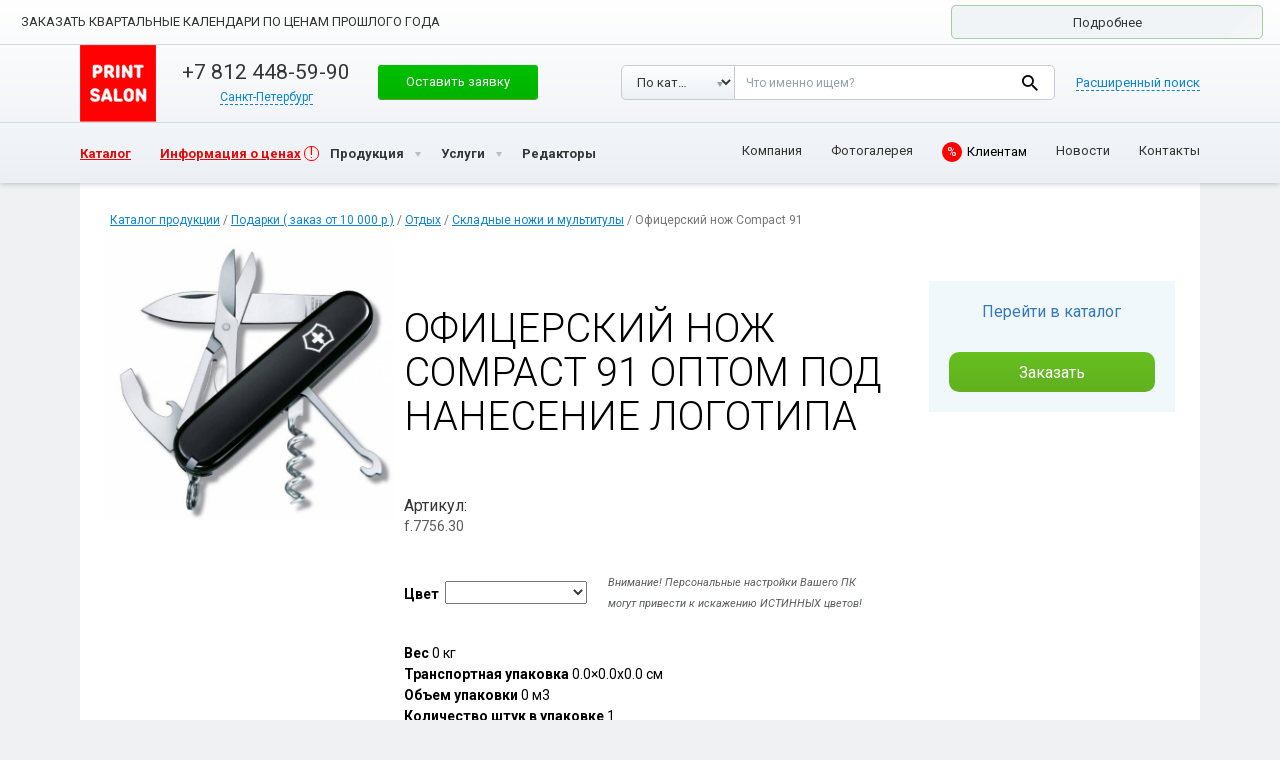

--- FILE ---
content_type: text/html; charset=UTF-8
request_url: https://printsalon.ru/catalog/oficerskij-nozh-compact-91-2/
body_size: 25292
content:
<!DOCTYPE html> <html lang=ru> <head> <script type="application/ld+json">{"@context": "https://schema.org",
"@type": "Organization","name": "PRINT SALON","url": "https://printsalon.ru/",
"logo": "https://printsalon.ru/wp-content/themes/ridizain/img/logo-sq.png",
"address": {"@type": "PostalAddress","addressCountry": "RU","addressLocality": "Санкт-Петербург","streetAddress": "Подъездной пер., д.18, лит. B"
},"email": "hello+515384@printsalon.ru","telephone": [
"+7 (499) 350-37-56","+7 (812) 448-59-90","+7 (499) 350-37-56","+7 (800) 511-09-33"
]
}</script> <meta charset=utf-8> <meta http-equiv=X-UA-Compatible content="IE=edge"> <meta name=viewport content="width=device-width, initial-scale=1.0, maximum-scale=1.0, user-scalable=0"/> <link href="//fonts.googleapis.com/css?family=Roboto:400,300,300italic,400italic,600,600italic,700,700italic,800,800italic&subset=latin,cyrillic,latin-ext,cyrillic-ext" rel=stylesheet type='text/css'> <meta name=author content=""> <script src="https://api-maps.yandex.ru/2.1/?lang=ru_RU"></script> <script src="//code.jquery.com/jquery-latest.js"></script> <link href="/wp-content/themes/ridizain/css/bootstrap.min.css?rand=655" rel=stylesheet> <link href="/wp-content/themes/ridizain/css/ie10-viewport-bug-workaround.css?rand=563" rel=stylesheet> <link href="/wp-content/themes/ridizain/css/style.css?rand=218" rel=stylesheet> <link rel=stylesheet href="/wp-content/themes/ridizain/fancybox/source/jquery.fancybox.css?rand=558" type="text/css" media=screen /> <script src="https://printsalon.ru/wp-content/themes/ridizain/fancybox/source/jquery.fancybox.pack.js?rand=837"></script> <script src="https://printsalon.ru/wp-content/themes/ridizain/fancybox/source/helpers/jquery.fancybox-media.js?rand=911"></script> <link href="/wp-content/themes/ridizain/style.css?rand=140" rel=stylesheet> <link href="/wp-content/themes/ridizain/css/animate.css?rand=697" rel=stylesheet> <link href="/wp-content/themes/ridizain/css/test.css?rand=512" rel=stylesheet> <script src="https://printsalon.ru/wp-content/themes/ridizain/js/ie-emulation-modes-warning.js?rand=962"></script> <script src="https://printsalon.ru/wp-content/themes/ridizain/js/jquery.viewportchecker.js?rand=94"></script> <script src="//code.jquery.com/ui/1.11.4/jquery-ui.js?rand=527"></script> <link rel=stylesheet href="/wp-content/themes/ridizain/css/owl.carousel.css?rand=869"> <meta name=yandex-verification content=4f4173b6d0d90b1e /> <link rel=stylesheet href="/wp-content/themes/ridizain/css/owl.theme.css?rand=823"> <meta name=yandex-verification content=51e3cd6e17f7c7fb /> <meta name=yandex-verification content=768f26d249a6ba5b /> <meta name=yandex-verification content=ffea3d9679fcf01e /> <link rel="shortcut icon" type="image/x-icon" href="/favicon.ico?123"/> <script>jQuery(document).ready(function($){$('.block-left').addClass('invisible').viewportChecker({classToAdd:'visible animated slideInLeft',classToRemove:'invisible',offset:200});$('.block-middle').addClass('invisible').viewportChecker({classToAdd:'visible animated slideInLeft',classToRemove:'invisible',offset:200});$('.block-right').addClass('invisible').viewportChecker({classToAdd:'visible animated slideInLeft',classToRemove:'invisible',offset:200});$('#projects-slider').addClass('invisible').viewportChecker({classToAdd:'visible animated bounceIn',classToRemove:'invisible',offset:200});$('.red-block').addClass('invisible').viewportChecker({classToAdd:'visible animated slideInRight',classToRemove:'invisible',offset:200});$('.disclaimer').addClass('invisible').viewportChecker({classToAdd:'visible animated slideInLeft',classToRemove:'invisible',offset:200});$('.information').addClass('invisible').viewportChecker({classToAdd:'visible animated slideInRight',classToRemove:'invisible',offset:200});$('.form').addClass('invisible').viewportChecker({classToAdd:'visible animated pulse',classToRemove:'invisible',offset:200});$('.folio_all').find('.view9_container').addClass('invisible').viewportChecker({classToAdd:'visible animated zoomIn',classToRemove:'invisible',offset:200});$('li.product-category').addClass('col-md-3');$('.ezfc-required-notification').hide();var priceSpan=$('body.single-product .entry-price p.price');var priceBotSpan=$('body.single-product .entry-price-bot p.price');var defaultPrice=$('body.single-product .entry-price p.price .amount:first').html();$(priceSpan).html('<span class="amount">'+defaultPrice+"</a>");$(priceBotSpan).html('<span class="amount">'+defaultPrice+"</a>");$('.variations_form').click(function(){var variablePrice=$('.woocommerce-variation-price .amount').html();$(priceSpan).html('<span class="amount">'+variablePrice+"</a>");$(priceBotSpan).html('<span class="amount">'+variablePrice+"</a>");});});</script> <script></script> <script>jQuery(document).ready(function($){$(".fancybox").fancybox();$(".fancybox-gallery").fancybox({beforeShow:function(){var alt=this.element.find('img').attr('alt');this.inner.find('img').attr('alt',alt);this.title=alt;}});});</script> <script>jQuery(document).ready(function($){$("#projects-images-1").tabs();$("#projects-images-2").tabs();$("#projects-images-3").tabs();$("#projects-images-4").tabs();$("#projects-images-5").tabs();$("#projects-images-6").tabs();$("#projects-images-7").tabs();$("#projects-images-8").tabs();$("#projects-images-9").tabs();$("#projects-images-10").tabs();$("#projects-images-11").tabs();$("#projects-images-12").tabs();$("#projects-images-13").tabs();$("#projects-images-14").tabs();$("#projects-images-15").tabs();$("#projects-images-16").tabs();$("#projects-images-17").tabs();$("#projects-images-18").tabs();$("#projects-images-19").tabs();$("#projects-images-20").tabs();$("#projects-text-1").tabs();$("#projects-text-2").tabs();$("#projects-text-3").tabs();$("#projects-text-4").tabs();$("#projects-text-5").tabs();$("#projects-text-6").tabs();$("#projects-text-7").tabs();$("#projects-text-8").tabs();$("#projects-text-9").tabs();$("#projects-text-10").tabs();$("#projects-text-11").tabs();$("#projects-text-12").tabs();$("#projects-text-13").tabs();$("#projects-text-14").tabs();$("#projects-text-15").tabs();$("#projects-text-16").tabs();$("#projects-text-17").tabs();$("#projects-text-18").tabs();$("#projects-text-19").tabs();$("#projects-text-20").tabs();$("#imba-slider").tabs();$("#tabs").tabs();$("#help-tabs").tabs();$("#about-page").tabs();var years=$("#years");years.tabs();$('.years-arrows-next').on('click',function(){var activeTab=$('#years .ui-tabs-active');var parent=activeTab.parent();activeTab.removeClass('ui-tabs-active');var newActiveTab=(activeTab.next().length>0?activeTab.next():parent.find('.ui-state-default:first-child'));console.log(newActiveTab);newActiveTab.addClass('ui-tabs-active');var anchor=newActiveTab.find('.ui-tabs-anchor');years.tabs("load",anchor.attr('href'));anchor.trigger('click');});$('.years-arrows-prev').on('click',function(){var activeTab=$('#years .ui-tabs-active');var parent=activeTab.parent();activeTab.removeClass('ui-tabs-active');var newActiveTab=(activeTab.prev().length>0?activeTab.prev():parent.find('.ui-state-default:last-child'));newActiveTab.addClass('ui-tabs-active');var anchor=newActiveTab.find('.ui-tabs-anchor');years.tabs("load",anchor.attr('href'));anchor.trigger('click');});jQuery('.carousel').carousel({interval:5000});});</script> <script>jQuery(document).ready(function($){$('.ya-site-form__submit').attr('value','');var priceWidth=$('.entry-price p.price .amount').width();$('.for-one-price').width(priceWidth);if($('body.single-product .entry-price').length>0){$('body.single-product .entry-price .for-one-price').hide();$('body.single-product .entry-price .price').after('<div class="go-to-online"><span></span><a target="_blank" href="https://online.printsalon.ru/catalog">Перейти в каталог</a></div>');$('body.single-product .entry-price .price').remove();}if($('body.single-product .entry-price-bot').length>0){$('body.single-product .entry-price-bot').css({background:'transparent'});$('body.single-product .price-bot-left').remove();$('body.single-product .price-bot-right').remove();}$('.cat-design-table table tbody tr:not(:last-child)').hover(function(){$(this).css('background-color','#d1dfe8');},function(){$(this).css('background-color','transparent');});$('.cat-design-table table tbody tr:last-child').hover(function(){$(this).children('td').css('background-color','#d1dfe8');$(this).children('td:first-child').css({'-webkit-border-bottom-left-radius':'10px','-moz-border-radius-bottomleft':'10px','border-bottom-left-radius':'10px','background-color':'#d1dfe8'});$(this).children('td:last-child').css({'-webkit-border-bottom-right-radius':'10px','-moz-border-radius-bottomright':'10px','border-bottom-right-radius':'10px','background-color':'#d1dfe8'});},function(){$(this).children('td').css('background-color','transparent');$(this).children('td:first-child').css('background-color','transparent');$(this).children('td:last-child').css('background-color','transparent');});});</script> <!--[if lt IE 9]> <script src="//oss.maxcdn.com/html5shiv/3.7.2/html5shiv.min.js"></script> <script src="//oss.maxcdn.com/respond/1.4.2/respond.min.js"></script> <![endif]--> <title>Офицерский нож Compact 91 | ПРИНТ САЛОН - печать на футболках и другой мерч с логотипом</title> <!--[if lt IE 9]> <script src="/wp-content/themes/ridizain/js/html5shiv.js"></script> <![endif]--> <meta name=description content="Многофункциональный инструмент, 14 функций. Большое лезвиеКомбинированный инструмент: – консервный нож– открывалка для бутылок– отвертка– инструмент для снятия"/> <link rel=canonical href="https://printsalon.ru/catalog/oficerskij-nozh-compact-91-2/"/> <link rel=dns-prefetch href="//fonts.googleapis.com/"/> <link rel=dns-prefetch href="//s.w.org/"/> <link rel=alternate type="application/rss+xml" title="ПРИНТ САЛОН - печать на футболках и другой мерч с логотипом &raquo; Лента" href="/feed/"/> <link rel=alternate type="application/rss+xml" title="ПРИНТ САЛОН - печать на футболках и другой мерч с логотипом &raquo; Лента комментариев" href="/comments/feed/"/> <script>window._wpemojiSettings={"baseUrl":"https:\/\/s.w.org\/images\/core\/emoji\/2.4\/72x72\/","ext":".png","svgUrl":"https:\/\/s.w.org\/images\/core\/emoji\/2.4\/svg\/","svgExt":".svg","source":{"concatemoji":"https:\/\/printsalon.ru\/wp-includes\/js\/wp-emoji-release.min.js?ver=4.9.4"}};!function(a,b,c){function d(a,b){var c=String.fromCharCode;l.clearRect(0,0,k.width,k.height),l.fillText(c.apply(this,a),0,0);var d=k.toDataURL();l.clearRect(0,0,k.width,k.height),l.fillText(c.apply(this,b),0,0);var e=k.toDataURL();return d===e}function e(a){var b;if(!l||!l.fillText)return!1;switch(l.textBaseline="top",l.font="600 32px Arial",a){case"flag":return!(b=d([55356,56826,55356,56819],[55356,56826,8203,55356,56819]))&&(b=d([55356,57332,56128,56423,56128,56418,56128,56421,56128,56430,56128,56423,56128,56447],[55356,57332,8203,56128,56423,8203,56128,56418,8203,56128,56421,8203,56128,56430,8203,56128,56423,8203,56128,56447]),!b);case"emoji":return b=d([55357,56692,8205,9792,65039],[55357,56692,8203,9792,65039]),!b}return!1}function f(a){var c=b.createElement("script");c.src=a,c.defer=c.type="text/javascript",b.getElementsByTagName("head")[0].appendChild(c)}var g,h,i,j,k=b.createElement("canvas"),l=k.getContext&&k.getContext("2d");for(j=Array("flag","emoji"),c.supports={everything:!0,everythingExceptFlag:!0},i=0;i<j.length;i++)c.supports[j[i]]=e(j[i]),c.supports.everything=c.supports.everything&&c.supports[j[i]],"flag"!==j[i]&&(c.supports.everythingExceptFlag=c.supports.everythingExceptFlag&&c.supports[j[i]]);c.supports.everythingExceptFlag=c.supports.everythingExceptFlag&&!c.supports.flag,c.DOMReady=!1,c.readyCallback=function(){c.DOMReady=!0},c.supports.everything||(h=function(){c.readyCallback()},b.addEventListener?(b.addEventListener("DOMContentLoaded",h,!1),a.addEventListener("load",h,!1)):(a.attachEvent("onload",h),b.attachEvent("onreadystatechange",function(){"complete"===b.readyState&&c.readyCallback()})),g=c.source||{},g.concatemoji?f(g.concatemoji):g.wpemoji&&g.twemoji&&(f(g.twemoji),f(g.wpemoji)))}(window,document,window._wpemojiSettings);</script> <style>img.wp-smiley,img.emoji{display:inline!important;border:none!important;box-shadow:none!important;height:1em!important;width:1em!important;margin:0 .07em!important;vertical-align:-.1em!important;background:none!important;padding:0!important}</style> <style id=contact-form-7-css media=all>div.wpcf7{margin:0;padding:0}div.wpcf7-response-output{margin:2em .5em 1em;padding:.2em 1em}div.wpcf7 .screen-reader-response{position:absolute;overflow:hidden;clip:rect(1px,1px,1px,1px);height:1px;width:1px;margin:0;padding:0;border:0}div.wpcf7-mail-sent-ok{border:2px solid #398f14}div.wpcf7-mail-sent-ng{border:2px solid red}div.wpcf7-spam-blocked{border:2px solid #ffa500}div.wpcf7-validation-errors{border:2px solid #f7e700}.wpcf7-form-control-wrap{position:relative}span.wpcf7-not-valid-tip{color:red;font-size:1em;display:block}.use-floating-validation-tip span.wpcf7-not-valid-tip{position:absolute;top:20%;left:20%;z-index:100;border:1px solid red;background:#fff;padding:.2em .8em}span.wpcf7-list-item{margin-left:.5em}.wpcf7-display-none{display:none}div.wpcf7 img.ajax-loader{border:none;vertical-align:middle;margin-left:4px}div.wpcf7 div.ajax-error{display:none}div.wpcf7 .placeheld{color:#888}</style> <link rel=stylesheet id=sp-news-public-css href="/wp-content/plugins/sp-news-and-widget/assets/css/A.wpnw-public.css,qver=5.0.pagespeed.cf.4cjPKG0_Q8.css" type='text/css' media=all /> <link rel=stylesheet id=woocommerce_prettyPhoto_css-css href="/wp-content/plugins/woocommerce/assets/css/prettyPhoto.css?ver=2.5.2" type='text/css' media=all /> <link rel=stylesheet id=woocommerce-layout-css href="/wp-content/plugins/woocommerce/assets/css/woocommerce-layout.css?ver=2.5.2" type='text/css' media=all /> <link rel=stylesheet id=woocommerce-smallscreen-css href="/wp-content/plugins/woocommerce/assets/css/woocommerce-smallscreen.css?ver=2.5.2" type='text/css' media='only screen and (max-width: 768px)'/> <link rel=stylesheet id=woocommerce-general-css href="/wp-content/plugins/woocommerce/assets/css/woocommerce.css?ver=2.5.2" type='text/css' media=all /> <link rel=stylesheet id=ridizain-lato-css href="//fonts.googleapis.com/css?family=Lato%3A300%2C400%2C700%2C900%2C300italic%2C400italic%2C700italic" type='text/css' media=all /> <link rel=stylesheet id=genericons-css href="/wp-content/themes/ridizain/genericons/genericons.css?ver=4.9.4" type='text/css' media=all /> <link rel=stylesheet id=ridizain-style-css href="/wp-content/themes/ridizain/style.css?ver=4.9.4" type='text/css' media=all /> <!--[if lt IE 9]> <link rel='stylesheet' id='ridizain-ie-css' href="/wp-content/themes/ridizain/css/ie.css?ver=4.9.4" type='text/css' media='all' /> <![endif]--> <script src='https://printsalon.ru/wp-content/themes/ridizain/js/slick.min.js,qver=4.9.4.pagespeed.jm.0rX4HqgJtB.js'></script> <script src='https://printsalon.ru/wp-includes/js/jquery/jquery.js,qver=1.12.4.pagespeed.jm.pPCPAKkkss.js'></script> <script src='https://printsalon.ru/wp-includes/js/jquery/jquery-migrate.min.js,qver=1.4.1.pagespeed.jm.C2obERNcWh.js'></script> <link rel='https://api.w.org/' href="/wp-json/"/> <link rel=EditURI type="application/rsd+xml" title=RSD href="/xmlrpc.php?rsd"/> <link rel=wlwmanifest type="application/wlwmanifest+xml" href="/wp-includes/wlwmanifest.xml"/> <link rel=prev title='Солдатский нож с фиксатором лезвия Atlas' href="../soldatskij-nozh-s-fiksatorom-lezviya-atlas-2/"/> <link rel=next title='Бейсболка L.A.' href="../bejsbolka-l-a-2/"/> <meta name=generator content="WordPress 4.9.4"/> <meta name=generator content="WooCommerce 2.5.2"/> <link rel=shortlink href="/?p=90616"/> <link rel=alternate type="application/json+oembed" href="/wp-json/oembed/1.0/embed?url=https%3A%2F%2Fprintsalon.ru%2Fcatalog%2Foficerskij-nozh-compact-91-2%2F"/> <link rel=alternate type="text/xml+oembed" href="/wp-json/oembed/1.0/embed?url=https%3A%2F%2Fprintsalon.ru%2Fcatalog%2Foficerskij-nozh-compact-91-2%2F&#038;format=xml"/> <link rel=alternate type="application/rss+xml" title="Новые товары" href="../feed/"/><style></style> <style>button,.contributor-posts-link,input[type="button"],input[type="reset"],input[type="submit"]{background-color:#;color:#fff}button:hover,button:focus,.contributor-posts-link:hover,input[type="button"]:hover,input[type="button"]:focus,input[type="reset"]:hover,input[type="reset"]:focus,input[type="submit"]:hover,input[type="submit"]:focus{background-color:#;color:#fff}#masthead{background-color:#;color:#fff}.site-title a:hover{color:# !important}.site-navigation a{color:#}.site-navigation a:hover{color:#}.site-navigation .current_page_item>a,.site-navigation .current_page_ancestor>a,.site-navigation .current-menu-item>a,.site-navigation .current-menu-ancestor>a{color:#;background:transparent!important}.site-navigation .current_page_item>a:hover,.site-navigation .current_page_ancestor>a:hover,.site-navigation .current-menu-item>a:hover,.site-navigation .current-menu-ancestor>a:hover{color:#;background:transparent!important}.site-navigation .secondary-navigation a:hover{color:# !important}.site-navigation .primary-navigation a:hover{background-color:#}.site-navigation #ridizain-social a{color:#}.site-navigation #ridizain-social a:hover{color:#}.primary-navigation .current_page_item>a:hover{color:#}.primary-navigation ul ul{background-color:#}.primary-navigation li:hover>a{background-color:#;color:#}.secondary-navigation ul ul{background-color:#}.secondary-navigation li:hover>a,.secondary-navigation li.focus>a{background-color:transparent;color:#}.primary-navigation ul ul a:hover,.primary-navigation ul ul li.focus>a{background-color:#;color:#}.secondary-navigation ul ul a:hover,.secondary-navigation ul ul li.focus>a{background-color:#;color:#}@media screen and (max-width:783px){.primary-navigation ul ul,.primary-navigation li:hover>a,.primary-navigation ul ul a:hover,.primary-navigation ul ul li.focus>a{background-color:transparent;color:#}}.menu-toggle:before{color:#}.search-toggle,.search-box,.search-toggle.active{background-color:#}.search-toggle:hover{background-color:#}.entry-title a,.cat-links a,.entry-meta a,.widget a,.widget-title,.widget-title a,.site-info a,.content-sidebar .widget a,.content-sidebar .widget .widget-title a,.content-sidebar .widget_ridizain_ephemera .entry-meta a,.ridizain-recent-post-widget-alt a{color:#}.entry-title a:hover,.cat-links a:hover,.entry-meta a:hover,.entry-content .edit-link a:hover,.page-links a:hover,.post-navigation a:hover,.image-navigation a:hover,.widget a:hover,.widget-title a:hover,.site-info a:hover,.content-sidebar .widget a:hover,.content-sidebar .widget .widget-title a:hover,.content-sidebar .widget_ridizain_ephemera .entry-meta a:hover,.ridizain-recent-post-widget-alt a:hover{color:#}.content-sidebar .widget .widget-title{border-top:5px solid #}.content-sidebar .widget_ridizain_ephemera .widget-title:before{background-color:#}.read-more.button{border:3px solid #;background:#}.read-more.button:hover{border:3px solid #;background:#}.featured-content .entry-header{background-color:#;border-color:# !important}.featured-content a{color:#}.featured-content a:hover{color:#}.featured-content .entry-meta{color:#}.slider-control-paging a:before{background-color:#}.slider-control-paging a:hover:before{background-color:#}.slider-control-paging .slider-active:before,.slider-control-paging .slider-active:hover:before{background-color:#}.slider-direction-nav a{background-color:#}.slider-direction-nav a:hover{background-color:#}.slider-direction-nav a:before{color:#}.slider-direction-nav a:hover:before{color:#}.paging-navigation{border-top:5px solid #}.paging-navigation .page-numbers.current{border-top:5px solid #}.paging-navigation a:hover{border-top:5px solid #;color:#}.entry-meta .tag-links a{background-color:#}.entry-meta .tag-links a:before{border-right-color:#}.entry-meta .tag-links a:hover{background-color:#}.entry-meta .tag-links a:hover:before{border-right-color:#}.entry-meta .tag-links a:hover:after{background-color:#}</style> <script async src="https://www.googletagmanager.com/gtag/js?id=AW-711687202"></script> <script>window.dataLayer=window.dataLayer||[];function gtag(){dataLayer.push(arguments);}gtag('js',new Date());gtag('config','AW-711687202');</script> <script>(function(d,w,c){(w[c]=w[c]||[]).push(function(){try{w.yaCounter41322009=new Ya.Metrika({id:41322009,clickmap:true,trackLinks:true,accurateTrackBounce:true,webvisor:true,ut:"noindex",ecommerce:"dataLayer"});}catch(e){}});var n=d.getElementsByTagName("script")[0],s=d.createElement("script"),f=function(){n.parentNode.insertBefore(s,n);};s.type="text/javascript";s.async=true;s.src="https://mc.yandex.ru/metrika/watch.js";if(w.opera=="[object Opera]"){d.addEventListener("DOMContentLoaded",f,false);}else{f();}})(document,window,"yandex_metrika_callbacks");</script> <noscript><div><img src="//mc.yandex.ru/watch/41322009?ut=noindex" style="position:absolute; left:-9999px;" alt=""/></div></noscript> </head> <body class="product-template-default single single-product postid-90616 woocommerce woocommerce-page group-blog masthead-fixed full-width singular"><noscript><meta HTTP-EQUIV="refresh" content="0;url='https://printsalon.ru/catalog/oficerskij-nozh-compact-91-2/?PageSpeed=noscript'" /><style><!--table,div,span,font,p{display:none} --></style><div style="display:block">Please click <a href="https://printsalon.ru/catalog/oficerskij-nozh-compact-91-2/?PageSpeed=noscript">here</a> if you are not redirected within a few seconds.</div></noscript> <style> .header__logo{background:url('/wp-content/themes/ridizain/img/logo-small.png')} .button-banner{border:1px solid #c6cdd2;background:#f1f4f6;box-shadow:none;color:#353535;width:312px;font:normal 400 13px / 18px 'Roboto',sans-serif;position:relative;overflow:hidden;animation:glow 800ms ease-out infinite alternate;height:34px;display:inline-block;vertical-align:top;border-radius:5px;text-align:center;padding:8px 10px 8px}.button-banner .flare{position:absolute;top:0;height:100%;width:45px;transform:skewX(-45deg);// Наклон left:-150%;background:linear-gradient(90deg,rgba(255,255,255,0.1),rgba(255,255,255,0.4));animation:flareAnimation 2s infinite linear}.header-menu-link.header-menu__mobile{margin:0;right:5px}    .float-header-menu-link .header-menu-link.header-menu__mobile{margin:0;right:8px;top:6px}.no-arrow:before,.no-arrow:after{display:none}@keyframes flareAnimation{0%{left:100%}100%{left:-17%}}@keyframes glow{0%{border-color:#c6cdd2}100%{border-color:#42c813;box-shadow:0 0 4px rgba(0,255,0,.6),inset 0 0 1px rgba(0,255,0,.4)}}@media screen and (min-width:768px){.header__logo{background:url('/wp-content/themes/ridizain/img/logo-sq.png');margin:-16px 0 -15px}}@media screen and (max-width:768px){ .button-banner{width:244px}}</style> <div class="popup-container j-popup-container" id=modalSearch> <div class="popup j-popup"> <a href="#" class="popup__close j-popup-close" title="Закрыть"></a> <div class=popup-inner> <span class=popup__title>Найти на сайте</span> <div class=search> <form action="#" method=post class="j-searchForm j-extended-form"> <div class=search-selects> <div class="search-select select"> <select class=select__select id=modalSearchType name=searchType> <option value=product>По каталогу</option> <option value=any selected>По сайту</option> </select> </div> </div> <div class=search-field> <textarea class=textarea id=modalSearchText name=searchText placeholder="Что именно ищем?"></textarea> </div> <div class=search-extend> <div data-ext="Расширенный поиск" data-simple="Обычный поиск" class="search-extend__text j-mobile-extended-search-link">Расширенный поиск</div> </div> <div class="search-field search-extend-block j-mobile-extended-search-block"> <input class="input input--search-inline-block" id=modalSearchPriceFrom name=searchPriceFrom placeholder="Цена от"> <span class=search-extend-block__separator>&mdash;</span> <input class="input input--search-inline-block" id=modalSearchPriceTo name=searchPriceTo placeholder="Цена до"> </div> <div class=search-button> <button type=submit class="button search__btn">Найти</button> </div> </form> </div> </div> </div> </div> <div class="popup-container j-popup-container" id=modalMenu> <div class="popup j-popup"> <a href="#" class="popup__close j-popup-close" title="Закрыть"></a> <div class=modal-menu> <ul class=modal-menu-list> <li class=modal-menu-item> <a href="/land/all/" class=modal-menu__link>Сувенирная продукция с&nbsp;логотипом</a> </li> <li class=modal-menu-item> <a href="//online.printsalon.ru/catalog" class=modal-menu__link>Каталог товаров под нанесение</a> </li> <li class=modal-menu-item> <a href="//online.printsalon.ru/site/index" class=modal-menu__link>Онлайн редакторы</a> </li> <li class=modal-menu-item> <a href="/about/" class=modal-menu__link>Услуги</a> </li> <li class=modal-menu-item> <a target=_blank href="//online.printsalon.ru/portfolio" class=modal-menu__link>Портфолио</a> </li> <li class=modal-menu-item> <a href="/clients/#tabs-13" class=modal-menu__link>Клиентам</a> </li> <li class=modal-menu-item> <a href="/news/" class=modal-menu__link>Новости</a> </li> <li class=modal-menu-item> <a href="/about/" class=modal-menu__link>О&nbsp;компании</a> </li> <li class=modal-menu-item> <a href="/contacts/" class=modal-menu__link>КОНТАКТЫ</a> </li> <li class=modal-menu-item> <a target=_blank href="//online.printsalon.ru/account" class=modal-menu__link>ЛИЧНЫЙ КАБИНЕТ</a> </li> <li class=modal-menu-item> <a href="/contacts/" class="modal-menu__link j-popup-link" rel=modalSearch>ПОИСК</a> </li> </ul> </div> </div> </div> <header class="float-header j-float-header j-padded-element ny-2022"> <div class=float-header-top> <div class="menu-tablet menu-tablet--float j-menu-tablet"> <div class=menu-tablet-inner> <ul class=menu-tablet-list> <li class=menu-tablet-item> <a target=_blank href="//online.printsalon.ru/account" class=modal-menu__link>Личный кабинет</a> </li> <li class=menu-tablet-item> <a href="/about/" class=menu-tablet__link>Компания</a> </li> <li class=menu-tablet-item> <a target=_blank href="//online.printsalon.ru/portfolio" class=menu-tablet__link>Фотогалерея</a> </li> <li class=menu-tablet-item> <a href="/clients/#tabs-13" class=menu-tablet__link>Клиентам</a> </li> <li class=menu-tablet-item> <a href="/news/" class=menu-tablet__link>Новости</a> </li> <li class=menu-tablet-item> <a href="/contacts/" class=menu-tablet__link>Контакты</a> </li> </ul> </div> <a href="#" class="menu-tablet__close menu-tablet__close--float j-menu-tablet-close" title="Закрыть"></a> </div> <div class=header-inner> <div class=header-left> <a href="/" class=header__logo title="Print Salon "> <span class=header__logo-repeat></span> </a> </div> <div class=header-middle> <div class=header-phone> <span class=header-phone__number><a href="tel:+78124485990" class="j-town-phone ya-phone">+7 812 448-59-90</a></span> <span class=header-town> <a href="#" class="header-town-current j-town-opener"><span class="header-town-current__text j-town-opener-text" data-city-code-main-office=137 data-city-code=137 id=currentCity>Санкт-Петербург</span></a> <div class="header-town-try j-town-try"> <span class=header-town-try__title>Ваш город Санкт-Петербург, все правильно?</span> <div class=header-town-try-buttons> <div class=header-town-try-button> <a href="#" class="button button--small j-town-yes">Да, все правильно</a> </div> <div class=header-town-try-button> <a href="#" class="button button--small j-town-no">Нет, сменить город</a> </div> </div> <span class=header-town-try-text>От выбранного города зависят цены и специальные предложения</span> </div> <div class="header-town-body j-town-body"> <span class=header-town__title>Я из города:</span> <ul class=header-town-list> <li class="header-town-item j-town-item"> <a href="#" class="header-town__link j-choose-town" data-phone="+7 499 350-37-56" data-rel="tel:+74993503756" data-town=moscow data-img="pics/head/arhangelsk.jpg">Москва</a> </li> <li class="header-town-item j-town-item"> <a href="#" class="header-town__link j-choose-town" data-phone="+7 812 448-59-90" data-rel="tel:+78124485990" data-town=Sankt-Peterburg data-img="pics/head/arhangelsk.jpg">Санкт-Петербург</a> </li> <li class="header-town-item j-town-item"> <a href="#" class="header-town__link j-choose-town" data-phone="+7 812 448-59-90" data-rel=tel: data-town=ekaterinburg data-img="pics/head/arhangelsk.jpg">Екатеринбург</a> </li> <li class="header-town-item j-town-item"> <a href="#" class="header-town__link j-choose-town" data-phone="+7 812 448-59-90" data-rel=tel: data-town=volgograd data-img="pics/head/arhangelsk.jpg">Волгоград</a> </li> <li class="header-town-item j-town-item"> <a href="#" class="header-town__link j-choose-town" data-phone="+7 812 448-59-90" data-rel=tel: data-town=irkutsk data-img="pics/head/arhangelsk.jpg">Иркутск</a> </li> <li class="header-town-item j-town-item"> <a href="#" class="header-town__link j-choose-town" data-phone="+7 812 448-59-90" data-rel=tel: data-town=arhangelsk data-img="pics/head/arhangelsk.jpg">Архангельск</a> </li> <li class="header-town-item j-town-item"> <a href="#" class="header-town__link j-choose-town" data-phone="+7 812 448-59-90" data-rel=tel: data-town=voronez data-img="pics/head/arhangelsk.jpg">Воронеж</a> </li> <li class="header-town-item j-town-item"> <a href="#" class="header-town__link j-choose-town" data-phone="+7 812 448-59-90" data-rel=tel: data-town=kazan data-img="pics/head/arhangelsk.jpg">Казань</a> </li> <li class="header-town-item j-town-item"> <a href="#" class="header-town__link j-choose-town" data-phone="+7 812 448-59-90" data-rel=tel: data-town=krasnodar data-img="pics/head/arhangelsk.jpg">Краснодар</a> </li> <li class="header-town-item j-town-item"> <a href="#" class="header-town__link j-choose-town" data-phone="+7 812 448-59-90" data-rel=tel: data-town=krasnoyarsk data-img="pics/head/arhangelsk.jpg">Красноярск</a> </li> <li class="header-town-item j-town-item"> <a href="#" class="header-town__link j-choose-town" data-phone="+7 812 448-59-90" data-rel=tel: data-town=nizhny_novgorod data-img="pics/head/arhangelsk.jpg">Нижний Новгород</a> </li> <li class="header-town-item j-town-item"> <a href="#" class="header-town__link j-choose-town" data-phone="+7 812 448-59-90" data-rel=tel: data-town=novorossiysk data-img="pics/head/arhangelsk.jpg">Новороссийск</a> </li> <li class="header-town-item j-town-item"> <a href="#" class="header-town__link j-choose-town" data-phone="+7 812 448-59-90" data-rel=tel: data-town=novosibirsk data-img="pics/head/arhangelsk.jpg">Новосибирск</a> </li> <li class="header-town-item j-town-item"> <a href="#" class="header-town__link j-choose-town" data-phone="+7 812 448-59-90" data-rel=tel: data-town=omsk data-img="pics/head/arhangelsk.jpg">Омск</a> </li> <li class="header-town-item j-town-item"> <a href="#" class="header-town__link j-choose-town" data-phone="+7 812 448-59-90" data-rel=tel: data-town=perm data-img="pics/head/arhangelsk.jpg">Пермь</a> </li> <li class="header-town-item j-town-item"> <a href="#" class="header-town__link j-choose-town" data-phone="+7 812 448-59-90" data-rel=tel: data-town=rostovnadonu data-img="pics/head/arhangelsk.jpg">Ростов-на-Дону</a> </li> <li class="header-town-item j-town-item"> <a href="#" class="header-town__link j-choose-town" data-phone="+7 812 448-59-90" data-rel=tel: data-town=samara data-img="pics/head/arhangelsk.jpg">Самара</a> </li> <li class="header-town-item j-town-item"> <a href="#" class="header-town__link j-choose-town" data-phone="+7 812 448-59-90" data-rel=tel: data-town=simferopol data-img="pics/head/arhangelsk.jpg">Симферополь</a> </li> <li class="header-town-item j-town-item"> <a href="#" class="header-town__link j-choose-town" data-phone="+7 812 448-59-90" data-rel=tel: data-town=sochi data-img="pics/head/arhangelsk.jpg">Сочи</a> </li> <li class="header-town-item j-town-item"> <a href="#" class="header-town__link j-choose-town" data-phone="+7 812 448-59-90" data-rel=tel: data-town=surgut data-img="pics/head/arhangelsk.jpg">Сургут</a> </li> <li class="header-town-item j-town-item"> <a href="#" class="header-town__link j-choose-town" data-phone="+7 812 448-59-90" data-rel=tel: data-town=tver data-img="pics/head/arhangelsk.jpg">Тверь</a> </li> <li class="header-town-item j-town-item"> <a href="#" class="header-town__link j-choose-town" data-phone="+7 812 448-59-90" data-rel=tel: data-town=tumen data-img="pics/head/arhangelsk.jpg">Тюмень</a> </li> <li class="header-town-item j-town-item"> <a href="#" class="header-town__link j-choose-town" data-phone="+7 812 448-59-90" data-rel=tel: data-town=ufa data-img="pics/head/arhangelsk.jpg">Уфа</a> </li> <li class="header-town-item j-town-item"> <a href="#" class="header-town__link j-choose-town" data-phone="+7 812 448-59-90" data-rel=tel: data-town=chelyabinsk data-img="pics/head/arhangelsk.jpg">Челябинск</a> </li> <li class="header-town-item j-town-item"> <a href="#" class="header-town__link j-choose-town" data-phone="+7 812 448-59-90" data-rel=tel: data-town=yaroslavl data-img="pics/head/arhangelsk.jpg">Ярославль</a> </li> <li class="header-town-item j-town-item"> <a href="#" class="header-town__link j-choose-town" data-phone="+7 812 448-59-90" data-rel="tel:+78124485990" data-town=tomsk data-img="pics/head/arhangelsk.jpg">Томск</a> </li> </ul> </div> </span> </div> </div> <div class=header-right> <div class=header-application> <script data-b24-form="click/65/rwyh8i" data-skip-moving=true>(function(w,d,u){var s=d.createElement('script');s.async=true;s.src=u+'?'+(Date.now()/180000|0);var h=d.getElementsByTagName('script')[0];h.parentNode.insertBefore(s,h);})(window,document,'https://cdn-ru.bitrix24.ru/b1149693/crm/form/loader_65.js');</script> <a href="#contact-form" class="button header-application__btn" title="Оставить заявку"><span class=_not-sm-mob>Оставить заявку</span><span class=_sm-mob>Заявка</span></a> </div> <div class="float-header-search j-search"> <a href="#" class="header-search__mobile j-popup-link" rel=modalSearch title="Поиск"></a> <a href="#" class="header-search__tablet j-search-tablet-link" title="Поиск"></a> <div class=float-header-search-block> <form action="#" method=post id=searchFormFloat class=j-searchForm> <div class=search-field> <input type=search class=search__input id=desktopSearchFloatText name=searchText placeholder="Что именно ищем?"> </div> <div class=search-button> <button type=submit class="button search__btn">Найти</button> </div> </form> </div> </div> <div class=float-header-menu-link> <a href="#" class="header-menu-link header-menu__mobile j-popup-link" rel=modalMenu title="Меню"> <span class=header-menu-link__ico></span> </a> <a href="#" class="header-menu-link header-menu__tablet j-menu-tablet-link" title="Меню"> <span class=header-menu-link__ico></span> </a> </div> <div class=float-header-links> <div class="header-links-item header-links-item--pm j-pm-container"> <a href="../" class="header-links__link j-pm-open " title="Продукция"> <span class=header-links__link-help></span> <span class=header-links__link-text>Продукция</span> </a> <div class="pm pm--float j-pm"> <div class=pm-float> <div class=pm-inner> <button type=button class="pm__close j-pm-close"></button> <div class=pm-blocks> <div class=pm-block> <div class=pm-title> <span class=pm-title__text>Популярные товары</span> </div> <div class=pm-list> <div class=pm-item> <a href="/land/welcome-pack/" class=pm-item__link> <span class="pm-item__ico pm-item__ico--nabor"></span> <span class=pm-item__text>Подарочные наборы и&nbsp;welcome pack</span> </a> </div> <div class=pm-item> <a href="/land/balls/" class=pm-item__link> <span class="pm-item__ico pm-item__ico--balls"></span> <span class=pm-item__text>Ёлочные шары</span> </a> </div> <div class=pm-item> <a href="/land/calendars/" class=pm-item__link> <span class="pm-item__ico pm-item__ico--7"></span> <span class=pm-item__text>Календари</span> </a> </div> <div class=pm-item> <a href="/land/diary/" class=pm-item__link> <span class="pm-item__ico pm-item__ico--9"></span> <span class=pm-item__text>Ежедневники</span> </a> </div> <div class=pm-item> <a href="/land/notepad/" class=pm-item__link> <span class="pm-item__ico pm-item__ico--notepad"></span> <span class=pm-item__text>Блокноты</span> </a> </div> <div class=pm-item> <a href="/land/t-shirt/" class=pm-item__link> <span class="pm-item__ico pm-item__ico--1"></span> <span class=pm-item__text>Футболки с&nbsp;логотипом</span> </a> </div> <div class=pm-item> <a href="/land/sumki-shoppery/" class=pm-item__link> <span class="pm-item__ico pm-item__ico--shoppers"></span> <span class=pm-item__text>Сумки и&nbsp;шопперы</span> </a> </div> <div class=pm-item> <a href="/land/baseball-cap/" class=pm-item__link> <span class="pm-item__ico pm-item__ico--basebolka"></span> <span class=pm-item__text>Бейсболки</span> </a> </div> <div class=pm-item> <a href="/land/medals/" class=pm-item__link> <span class="pm-item__ico pm-item__ico--cup"></span> <span class=pm-item__text>Медали и&nbsp;награды</span> </a> </div> <div class=pm-item> <a href="/land/souvenir/" class=pm-item__link> <span class="pm-item__ico pm-item__ico--24"></span> <span class=pm-item__text>Подарочная упаковка</span> </a> </div> <div class=pm-item> <a href="/land/tapes/" class=pm-item__link> <span class="pm-item__ico pm-item__ico--lan"></span> <span class=pm-item__text>Ланьярды</span> </a> </div> <div class=pm-item> <a href="/land/badges/" class=pm-item__link> <span class="pm-item__ico pm-item__ico--4"></span> <span class=pm-item__text>Бейджи и&nbsp;аксессуары</span> </a> </div> <div class=pm-item> <a href="/land/bracelets/" class=pm-item__link> <span class="pm-item__ico pm-item__ico--bracelets"></span> <span class=pm-item__text>Контрольные браслеты</span> </a> </div> <div class=pm-item> <a href="/products/textileprint/pechat_na_lentah/atlaslenta/" class=pm-item__link> <span class="pm-item__ico pm-item__ico--atlas"></span> <span class=pm-item__text>Печать по&nbsp;атласным лентам</span> </a> </div> <div class=pm-item> <a href="/land/uf-dtf-transfer/" class=pm-item__link> <span class="pm-item__ico pm-item__ico--transfer-dtf"></span> <span class=pm-item__text>УФ ДТФ/UV DTF трансферы/стикеры/наклейки</span> </a> </div> <div class=pm-item> <a href="/land/pvd/" class=pm-item__link> <span class="pm-item__ico pm-item__ico--3"></span> <span class=pm-item__text>Фирменные пакеты ПВД</span> </a> </div> <div class=pm-item> <a href="/land/pencil-pen/" class=pm-item__link> <span class="pm-item__ico pm-item__ico--pencil"></span> <span class=pm-item__text>Ручки и&nbsp;карандаши</span> </a> </div> <div class=pm-item> <a href="/products/delovaya-poligrafiya/vizitki/" class=pm-item__link> <span class="pm-item__ico pm-item__ico--8"></span> <span class=pm-item__text>Визитки</span> </a> </div> <div class=pm-item> <a href="/products/delovaya-poligrafiya/listovki/" class=pm-item__link> <span class="pm-item__ico pm-item__ico--2"></span> <span class=pm-item__text>Листовки</span> </a> </div> <div class=pm-item> <a href="/products/papki-ugolki/" class=pm-item__link> <span class="pm-item__ico pm-item__ico--11"></span> <span class=pm-item__text>Папки-уголки</span> </a> </div> <div class=pm-item> <a href="/land/autoramki/" class=pm-item__link> <span class="pm-item__ico pm-item__ico--auto"></span> <span class=pm-item__text>Рамки для номеров</span> </a> </div> <div class=pm-item> <a href="/land/autocard/" class=pm-item__link> <span class="pm-item__ico pm-item__ico--autoviz"></span> <span class=pm-item__text>Автовизитки</span> </a> </div> <div class=pm-item> <a href="/land/oblozhki_na_documenty/" class=pm-item__link> <span class="pm-item__ico pm-item__ico--oblozhki-doc"></span> <span class=pm-item__text>Обложки для документов</span> </a> </div> <div class=pm-item> <a href="/land/umbrella/" class=pm-item__link> <span class="pm-item__ico pm-item__ico--zont"></span> <span class=pm-item__text>Зонты и&nbsp;дождевики</span> </a> </div> <div class=pm-item> <a href="/land/vest/" class=pm-item__link> <span class="pm-item__ico pm-item__ico--vest"></span> <span class=pm-item__text>Спецодежда<br>Сигнальные жилеты</span> </a> </div> <div class=pm-item> <a href="/land/pauer-bank/" class=pm-item__link> <span class="pm-item__ico pm-item__ico--pb"></span> <span class=pm-item__text>Внешние аккумуляторы</span> </a> </div> <div class=pm-item> <a href="/land/bottles/" class=pm-item__link> <span class="pm-item__ico pm-item__ico--13"></span> <span class=pm-item__text>Спортивные бутылки</span> </a> </div> <div class=pm-item> <a href="/land/termocups/" class=pm-item__link> <span class="pm-item__ico pm-item__ico--22"></span> <span class=pm-item__text>Термосы, Термокружки</span> </a> </div> <div class=pm-item> <a href="/land/lunchbox/" class=pm-item__link> <span class="pm-item__ico pm-item__ico--lunchbox"></span> <span class=pm-item__text>Ланчбоксы</span> </a> </div> <div class=pm-item> <a href="/products/cupswithlogo/" class=pm-item__link> <span class="pm-item__ico pm-item__ico--12"></span> <span class=pm-item__text>Кружки</span> </a> </div> <div class=grid-menu> <div class=pm-item> <a href="/land/all/" class=pm-item__link> <span class=pm-item__ico></span> <span class=pm-item__text>Все товары</span> </a> </div> <div class=pm-item> <a href="//online.printsalon.ru/designs" class=pm-item__link title="Создать свой индивидуальный мерч онлайн. Готовые идеи дизайна или разработка собственного уникального продукта. Прикольный подарок себе или близким. Тираж от 1 до 100 шт. Выгодные цены, доставка по России."> <span class=pm-item__ico></span> <span class=pm-item__text>МЕРЧ от 1шт</span> </a> </div> </div> </div> </div> </div> </div> </div> <div class=pm-search> <div class=pm-search-inner> <span class=pm-search__title>Если не&nbsp;нашли товар в&nbsp;меню&nbsp;&mdash; воспользуйтесь умным поиском!</span> <div class=pm-search-block> <form action="#" method=POST id=pmSearchForm class=j-searchForm> <select class=select__select name=searchType style="display: none;"> <option value=product>По каталогу</option> <option value=any>По сайту</option> </select> <input type=text class="input pm-search__input" name=searchText placeholder="Что именно ищем?"> <button type=submit class="button button--red pm-search__submit">Найти</button> </form> </div> </div> </div> </div> </div> <div class="header-links-item header-links-item--pm j-pm-container"> <a href="/about/#uslugi" class="header-links__link j-pm-open" title="Услуги"> <span class=header-links__link-help></span> <span class=header-links__link-text>Услуги</span> </a> <div class="pm j-pm"> <div class=pm-inner> <button type=button class="pm__close j-pm-close"></button> <div class=pm-blocks> <div class=pm-block> <div class=pm-columns> <div class=pm-item-column> <a href="/shelkography/" class=pm-column__link>Печать шелкографией</a> </div> <div class=pm-item-column> <a href="/uf-pechat/" class=pm-column__link>УФ печать</a> </div> <div class=pm-item-column> <a href="/krugovaya-uf-pechat/" class=pm-column__link>Круговая УФ печать</a> </div> <div class=pm-item-column> <a href="/uf-dtf-pechat/" class=pm-column__link>УФ ДТФ/UV DTF печать</a> </div> <div class=pm-item-column> <a href="/paintsouvenirs/" class=pm-column__link>Покраска сувениров и покрытие лаком</a> </div> <div class=pm-item-column> <a href="/cifrovaya-pechat-na-bumage/" class=pm-column__link>Цифровая печать</a> </div> <div class=pm-item-column> <a href="/land/dtf/" class=pm-column__link>Печать DTF</a> </div> <div class=pm-item-column> <a href="/design/" class=pm-column__link>Дизайн</a> </div> <div class=pm-item-column> <a href="/tampopechat/" class=pm-column__link>Тампопечать</a> </div> <div class=pm-item-column> <a href="/tisnenie/" class=pm-column__link>Тиснение</a> </div> <div class=pm-item-column> <a href="/lazernaya-gravirovka/" class=pm-column__link>Лазерная резка и гравировка</a> </div> <div class=pm-item-column> <a href="/delivery/" class=pm-column__link>Доставка</a> </div> <div class=pm-item-column> <a href="/land/souvenir-shop/" class=pm-column__link>Нанесение печати на сувенирную продукцию</a> </div> </div> </div> </div> </div> </div> </div> <div class="header-links-item header-links-item--pm j-pm-container"> <a href="//online.printsalon.ru/site/index" class="header-links__link no-arrow" title="Редакторы"> <span class=header-links__link-help></span> <span class=header-links__link-text>Редакторы</span> </a> </div> <div class="header-links-item header-links-item--pm j-pm-container"> <a href="//online.printsalon.ru/catalog" class="header-links__link no-arrow" title="Каталог"> <span class=header-links__link-text>Каталог</span> </a> </div> <div class="header-links-item header-links-item--pm j-pm-container"> <a href="/contacts/" class="header-links__link no-arrow" title="Контакты"> <span class=header-links__link-text>Контакты</span> </a> </div> </div> </div> </div> </div> <div class="search-tablet j-search-tablet"> <div class=search-tablet-form> <form action="#" method=post class=j-searchForm> <div class=search-selects> <div class="search-select select"> <select class=select__select id=tabletSearchType1 name=searchType> <option value=product>По каталогу</option> <option value=any selected>По сайту</option> </select> </div> </div> <div class=search-field> <input type=search class=search__input id=tabletSearchText1 name=searchText placeholder="Что именно ищем?"> </div> <div class=tablet-search-extend> <span class="tablet-search-extend__link j-tablet-search-extend">Расширенный поиск</span> </div> <div class=search-button> <button type=submit class="button search__btn">Найти</button> </div> </form> </div> <a href="#" class="search-tablet__close j-search-tablet-close" title="Закрыть"></a> </div> </header> <header class="header ny-2022 header--inner"> <div style="border-bottom: 1px solid #d2d8de; padding: 5px;"> <div style="display: flex; max-width: 1382px; margin: auto; justify-content: space-between; align-items: center; padding: 0 12px 0 16px;"> <p style="font: normal 400 13px / 18px 'Roboto', sans-serif; margin: 0 10px 0 0; text-transform: uppercase;">Заказать квартальные календари по&nbsp;ценам прошлого года</p> <a href="/land/calendars/" class=button-banner>Подробнее<span class=flare></span></a> </div> </div> <div class=header-top> <div class=header-inner> <div class=header-left> <a href="/" class=header__logo title="Сувениры с логотипом"> <span class="header__logo-head header__logo-head--2023 j-header-anim"></span> <span class=header__logo-repeat></span> <span class="header__logo-tail header__logo-tail--2023 j-header-anim"></span> </a> </div> <div class=header-middle> <div class=header-phone> <span class=header-phone__number><a href="tel:+78124485990" class="j-town-phone ya-phone">+7 812 448-59-90</a></span> <span class=header-town> <a href="#" class="header-town-current j-town-opener"><span class="header-town-current__text j-town-opener-text" data-citycode=137>Санкт-Петербург</span></a> <div class="header-town-try j-town-try"> <span class=header-town-try__title>Ваш город Санкт-Петербург, все правильно?</span> <div class=header-town-try-buttons> <div class=header-town-try-button> <a href="#" class="button button--small j-town-yes">Да, все правильно</a> </div> <div class=header-town-try-button> <a href="#" class="button button--small j-town-no">Нет, сменить город</a> </div> </div> <span class=header-town-try-text>От выбранного города зависят цены и специальные предложения</span> </div> <div class="header-town-body j-town-body"> <span class=header-town__title>Я из города:</span> <ul class=header-town-list> <li class="header-town-item j-town-item"> <a href="#" class="header-town__link j-choose-town" data-phone="+7 499 350-37-56" data-rel="tel:+74993503756" data-town=moscow data-img="pics/head/arhangelsk.jpg">Москва</a> </li> <li class="header-town-item j-town-item"> <a href="#" class="header-town__link j-choose-town" data-phone="+7 812 448-59-90" data-rel="tel:+78124485990" data-town=Sankt-Peterburg data-img="pics/head/arhangelsk.jpg">Санкт-Петербург</a> </li> <li class="header-town-item j-town-item"> <a href="#" class="header-town__link j-choose-town" data-phone="+7 812 448-59-90" data-rel=tel: data-town=ekaterinburg data-img="pics/head/arhangelsk.jpg">Екатеринбург</a> </li> <li class="header-town-item j-town-item"> <a href="#" class="header-town__link j-choose-town" data-phone="+7 812 448-59-90" data-rel=tel: data-town=volgograd data-img="pics/head/arhangelsk.jpg">Волгоград</a> </li> <li class="header-town-item j-town-item"> <a href="#" class="header-town__link j-choose-town" data-phone="+7 812 448-59-90" data-rel=tel: data-town=irkutsk data-img="pics/head/arhangelsk.jpg">Иркутск</a> </li> <li class="header-town-item j-town-item"> <a href="#" class="header-town__link j-choose-town" data-phone="+7 812 448-59-90" data-rel=tel: data-town=arhangelsk data-img="pics/head/arhangelsk.jpg">Архангельск</a> </li> <li class="header-town-item j-town-item"> <a href="#" class="header-town__link j-choose-town" data-phone="+7 812 448-59-90" data-rel=tel: data-town=voronez data-img="pics/head/arhangelsk.jpg">Воронеж</a> </li> <li class="header-town-item j-town-item"> <a href="#" class="header-town__link j-choose-town" data-phone="+7 812 448-59-90" data-rel=tel: data-town=kazan data-img="pics/head/arhangelsk.jpg">Казань</a> </li> <li class="header-town-item j-town-item"> <a href="#" class="header-town__link j-choose-town" data-phone="+7 812 448-59-90" data-rel=tel: data-town=krasnodar data-img="pics/head/arhangelsk.jpg">Краснодар</a> </li> <li class="header-town-item j-town-item"> <a href="#" class="header-town__link j-choose-town" data-phone="+7 812 448-59-90" data-rel=tel: data-town=krasnoyarsk data-img="pics/head/arhangelsk.jpg">Красноярск</a> </li> <li class="header-town-item j-town-item"> <a href="#" class="header-town__link j-choose-town" data-phone="+7 812 448-59-90" data-rel=tel: data-town=nizhny_novgorod data-img="pics/head/arhangelsk.jpg">Нижний Новгород</a> </li> <li class="header-town-item j-town-item"> <a href="#" class="header-town__link j-choose-town" data-phone="+7 812 448-59-90" data-rel=tel: data-town=novorossiysk data-img="pics/head/arhangelsk.jpg">Новороссийск</a> </li> <li class="header-town-item j-town-item"> <a href="#" class="header-town__link j-choose-town" data-phone="+7 812 448-59-90" data-rel=tel: data-town=novosibirsk data-img="pics/head/arhangelsk.jpg">Новосибирск</a> </li> <li class="header-town-item j-town-item"> <a href="#" class="header-town__link j-choose-town" data-phone="+7 812 448-59-90" data-rel=tel: data-town=omsk data-img="pics/head/arhangelsk.jpg">Омск</a> </li> <li class="header-town-item j-town-item"> <a href="#" class="header-town__link j-choose-town" data-phone="+7 812 448-59-90" data-rel=tel: data-town=perm data-img="pics/head/arhangelsk.jpg">Пермь</a> </li> <li class="header-town-item j-town-item"> <a href="#" class="header-town__link j-choose-town" data-phone="+7 812 448-59-90" data-rel=tel: data-town=rostovnadonu data-img="pics/head/arhangelsk.jpg">Ростов-на-Дону</a> </li> <li class="header-town-item j-town-item"> <a href="#" class="header-town__link j-choose-town" data-phone="+7 812 448-59-90" data-rel=tel: data-town=samara data-img="pics/head/arhangelsk.jpg">Самара</a> </li> <li class="header-town-item j-town-item"> <a href="#" class="header-town__link j-choose-town" data-phone="+7 812 448-59-90" data-rel=tel: data-town=simferopol data-img="pics/head/arhangelsk.jpg">Симферополь</a> </li> <li class="header-town-item j-town-item"> <a href="#" class="header-town__link j-choose-town" data-phone="+7 812 448-59-90" data-rel=tel: data-town=sochi data-img="pics/head/arhangelsk.jpg">Сочи</a> </li> <li class="header-town-item j-town-item"> <a href="#" class="header-town__link j-choose-town" data-phone="+7 812 448-59-90" data-rel=tel: data-town=surgut data-img="pics/head/arhangelsk.jpg">Сургут</a> </li> <li class="header-town-item j-town-item"> <a href="#" class="header-town__link j-choose-town" data-phone="+7 812 448-59-90" data-rel=tel: data-town=tver data-img="pics/head/arhangelsk.jpg">Тверь</a> </li> <li class="header-town-item j-town-item"> <a href="#" class="header-town__link j-choose-town" data-phone="+7 812 448-59-90" data-rel=tel: data-town=tumen data-img="pics/head/arhangelsk.jpg">Тюмень</a> </li> <li class="header-town-item j-town-item"> <a href="#" class="header-town__link j-choose-town" data-phone="+7 812 448-59-90" data-rel=tel: data-town=ufa data-img="pics/head/arhangelsk.jpg">Уфа</a> </li> <li class="header-town-item j-town-item"> <a href="#" class="header-town__link j-choose-town" data-phone="+7 812 448-59-90" data-rel=tel: data-town=chelyabinsk data-img="pics/head/arhangelsk.jpg">Челябинск</a> </li> <li class="header-town-item j-town-item"> <a href="#" class="header-town__link j-choose-town" data-phone="+7 812 448-59-90" data-rel=tel: data-town=yaroslavl data-img="pics/head/arhangelsk.jpg">Ярославль</a> </li> <li class="header-town-item j-town-item"> <a href="#" class="header-town__link j-choose-town" data-phone="+7 812 448-59-90" data-rel="tel:+78124485990" data-town=tomsk data-img="pics/head/arhangelsk.jpg">Томск</a> </li> </ul> </div> </span> </div> </div> <div class=header-right> <div class=header-application> <script data-b24-form="click/65/rwyh8i" data-skip-moving=true>(function(w,d,u){var s=d.createElement('script');s.async=true;s.src=u+'?'+(Date.now()/180000|0);var h=d.getElementsByTagName('script')[0];h.parentNode.insertBefore(s,h);})(window,document,'https://cdn-ru.bitrix24.ru/b1149693/crm/form/loader_65.js');</script> <a href="#contact-form" class="button header-application__btn" title="Оставить заявку"><span class=_not-sm-mob>Оставить заявку</span><span class=_sm-mob>Заявка</span></a> </div> <div class="header-search j-search"> <a href="#" class="header-search__mobile j-popup-link" rel=modalSearch title="Поиск"></a> <a href="#" class="header-search__tablet j-search-tablet-link" title="Поиск"></a> <div class=header-search-block> <form action="#" method=post id=searchForm class=j-searchForm> <div class=search-selects> <div class="search-select select"> <select class=select__select id=desktopSearchType name=searchType> <option value=product>По каталогу</option> <option value=any>По сайту</option> </select> </div> </div> <div class=search-field> <input type=search class=search__input id=desktopSearchText name=searchText placeholder="Что именно ищем?"> </div> <div class=search-button> <button type=submit class="button search__btn">Найти</button> </div> <div class=desktop-search-extend> <span class="desktop-search-extend__link j-tablet-search-ext-link">Расширенный поиск</span> </div> </form> </div> </div> </div> </div> </div> <div class=header-bottom> <div class=header-inner> <div class=header-links> <div class="header-links-item _tablet _desktop"> <a href="//online.printsalon.ru/catalog" class="header-links__link header-links__link--red" title="Эксклюзивная сувенирная продукция с логотипом компании, фото или изображением. Все виды фирменной сувенирной продукции для организаций на заказ. Гарантируем быстрое и качественное выполнение работ. Выгодные цены, доставка по России."> <span class=_tablet>Каталог</span> <span class=_mobile>Каталог</span> </a> </div> <div class="header-links-item _tablet _desktop link-remark"> <a href="#" class="header-links__link header-links__link--red" style="text-decoration: none;"> <span class=_tablet>Информация о&nbsp;ценах</span> <span class=_mobile>Информация о&nbsp;ценах</span> </a> <div class=link-remark-helper> <p>Цены на&nbsp;сайте неактуальные&nbsp;&mdash; за&nbsp;расчетом обращайтесь к&nbsp;менеджерам!</p> <p><a class=link-remark-helper--target href="/news/my-nemnogo-skorrektirovali-minimalnuyu-summu-zakaza/" target=_blank title="Перейти в раздел новостей">Мы немного скорректировали сумму заказа.</a></p> <p>Минимальная сумма заказа через сайт 5&nbsp;000&nbsp;руб.</p> <p>При заказе оптового тиража через менеджера 10&nbsp;000&nbsp;руб.</p> </div> </div> <div class="header-links-item header-links-item--pm j-pm-container"> <a href="#" class="header-links__link j-pm-open open_pls" title="Большой ассортимент товаров под печать: футболки, фирменные пакеты, ланч-боксы, спортивные бутылки, попсокеты, подарочные наборы, бейсболки, ежедневники и многое другое. Нанесем принт, логитип, фото или надпись на сувенирную продукцию. Быстро и недорого."> <span class=header-links__link-help></span> <span class=header-links__link-text>Продукция</span> </a> <div class="pm j-pm"> <div class=pm-inner> <button type=button class="pm__close j-pm-close"></button> <div class=pm-blocks> <div class=pm-block> <div class=pm-title> <span class=pm-title__text>Популярные товары</span> </div> <div class=pm-list> <div class=pm-item> <a href="/land/welcome-pack/" class=pm-item__link> <span class="pm-item__ico pm-item__ico--nabor"></span> <span class=pm-item__text>Подарочные наборы и&nbsp;welcome pack</span> </a> </div> <div class=pm-item> <a href="/land/balls/" class=pm-item__link> <span class="pm-item__ico pm-item__ico--balls"></span> <span class=pm-item__text>Ёлочные шары</span> </a> </div> <div class=pm-item> <a href="/land/calendars/" class=pm-item__link> <span class="pm-item__ico pm-item__ico--7"></span> <span class=pm-item__text>Календари</span> </a> </div> <div class=pm-item> <a href="/land/diary/" class=pm-item__link> <span class="pm-item__ico pm-item__ico--9"></span> <span class=pm-item__text>Ежедневники</span> </a> </div> <div class=pm-item> <a href="/land/notepad/" class=pm-item__link> <span class="pm-item__ico pm-item__ico--notepad"></span> <span class=pm-item__text>Блокноты</span> </a> </div> <div class=pm-item> <a href="/land/t-shirt/" class=pm-item__link> <span class="pm-item__ico pm-item__ico--1"></span> <span class=pm-item__text>Футболки с&nbsp;логотипом</span> </a> </div> <div class=pm-item> <a href="/land/sumki-shoppery/" class=pm-item__link> <span class="pm-item__ico pm-item__ico--shoppers"></span> <span class=pm-item__text>Сумки и&nbsp;шопперы</span> </a> </div> <div class=pm-item> <a href="/land/baseball-cap/" class=pm-item__link> <span class="pm-item__ico pm-item__ico--basebolka"></span> <span class=pm-item__text>Бейсболки</span> </a> </div> <div class=pm-item> <a href="/land/medals/" class=pm-item__link> <span class="pm-item__ico pm-item__ico--cup"></span> <span class=pm-item__text>Медали и&nbsp;награды</span> </a> </div> <div class=pm-item> <a href="/land/souvenir/" class=pm-item__link> <span class="pm-item__ico pm-item__ico--24"></span> <span class=pm-item__text>Подарочная упаковка</span> </a> </div> <div class=pm-item> <a href="/land/tapes/" class=pm-item__link> <span class="pm-item__ico pm-item__ico--lan"></span> <span class=pm-item__text>Ланьярды</span> </a> </div> <div class=pm-item> <a href="/land/badges/" class=pm-item__link> <span class="pm-item__ico pm-item__ico--4"></span> <span class=pm-item__text>Бейджи и&nbsp;аксессуары</span> </a> </div> <div class=pm-item> <a href="/land/bracelets/" class=pm-item__link> <span class="pm-item__ico pm-item__ico--bracelets"></span> <span class=pm-item__text>Контрольные браслеты</span> </a> </div> <div class=pm-item> <a href="/products/textileprint/pechat_na_lentah/atlaslenta/" class=pm-item__link> <span class="pm-item__ico pm-item__ico--atlas"></span> <span class=pm-item__text>Печать по&nbsp;атласным лентам</span> </a> </div> <div class=pm-item> <a href="/land/uf-dtf-transfer/" class=pm-item__link> <span class="pm-item__ico pm-item__ico--transfer-dtf"></span> <span class=pm-item__text>УФ ДТФ/UV DTF трансферы/стикеры/наклейки</span> </a> </div> <div class=pm-item> <a href="/land/pvd/" class=pm-item__link> <span class="pm-item__ico pm-item__ico--3"></span> <span class=pm-item__text>Фирменные пакеты ПВД</span> </a> </div> <div class=pm-item> <a href="/land/pencil-pen/" class=pm-item__link> <span class="pm-item__ico pm-item__ico--pencil"></span> <span class=pm-item__text>Ручки и&nbsp;карандаши</span> </a> </div> <div class=pm-item> <a href="/products/delovaya-poligrafiya/vizitki/" class=pm-item__link> <span class="pm-item__ico pm-item__ico--8"></span> <span class=pm-item__text>Визитки</span> </a> </div> <div class=pm-item> <a href="/products/delovaya-poligrafiya/listovki/" class=pm-item__link> <span class="pm-item__ico pm-item__ico--2"></span> <span class=pm-item__text>Листовки</span> </a> </div> <div class=pm-item> <a href="/products/papki-ugolki/" class=pm-item__link> <span class="pm-item__ico pm-item__ico--11"></span> <span class=pm-item__text>Папки-уголки</span> </a> </div> <div class=pm-item> <a href="/land/autoramki/" class=pm-item__link> <span class="pm-item__ico pm-item__ico--auto"></span> <span class=pm-item__text>Рамки для номеров</span> </a> </div> <div class=pm-item> <a href="/land/autocard/" class=pm-item__link> <span class="pm-item__ico pm-item__ico--autoviz"></span> <span class=pm-item__text>Автовизитки</span> </a> </div> <div class=pm-item> <a href="/land/oblozhki_na_documenty/" class=pm-item__link> <span class="pm-item__ico pm-item__ico--oblozhki-doc"></span> <span class=pm-item__text>Обложки для документов</span> </a> </div> <div class=pm-item> <a href="/land/umbrella/" class=pm-item__link> <span class="pm-item__ico pm-item__ico--zont"></span> <span class=pm-item__text>Зонты и&nbsp;дождевики</span> </a> </div> <div class=pm-item> <a href="/land/vest/" class=pm-item__link> <span class="pm-item__ico pm-item__ico--vest"></span> <span class=pm-item__text>Спецодежда<br>Сигнальные жилеты</span> </a> </div> <div class=pm-item> <a href="/land/pauer-bank/" class=pm-item__link> <span class="pm-item__ico pm-item__ico--pb"></span> <span class=pm-item__text>Внешние аккумуляторы</span> </a> </div> <div class=pm-item> <a href="/land/bottles/" class=pm-item__link> <span class="pm-item__ico pm-item__ico--13"></span> <span class=pm-item__text>Спортивные бутылки</span> </a> </div> <div class=pm-item> <a href="/land/termocups/" class=pm-item__link> <span class="pm-item__ico pm-item__ico--22"></span> <span class=pm-item__text>Термосы, Термокружки</span> </a> </div> <div class=pm-item> <a href="/land/lunchbox/" class=pm-item__link> <span class="pm-item__ico pm-item__ico--lunchbox"></span> <span class=pm-item__text>Ланчбоксы</span> </a> </div> <div class=pm-item> <a href="/products/cupswithlogo/" class=pm-item__link> <span class="pm-item__ico pm-item__ico--12"></span> <span class=pm-item__text>Кружки</span> </a> </div> <div class=grid-menu> <div class=pm-item> <a href="/land/all/" class=pm-item__link> <span class=pm-item__ico></span> <span class=pm-item__text>Все товары</span> </a> </div> <div class=pm-item> <a href="//online.printsalon.ru/designs" class=pm-item__link title="Создать свой индивидуальный мерч онлайн. Готовые идеи дизайна или разработка собственного уникального продукта. Прикольный подарок себе или близким. Тираж от 1 до 100 шт. Выгодные цены, доставка по России."> <span class=pm-item__ico></span> <span class=pm-item__text>МЕРЧ от 1шт</span> </a> </div> </div> </div> </div> </div> </div> <div class=pm-search> <div class=pm-search-inner> <span class=pm-search__title>Если не&nbsp;нашли товар в&nbsp;меню&nbsp;&mdash; воспользуйтесь умным поиском!</span> <div class=pm-search-block> <form action="#" method=POST class=j-searchForm> <select class=select__select name=searchType style="display: none;"> <option value=product>По каталогу</option> <option value=any>По сайту</option> </select> <input type=text class="input pm-search__input" name=searchText placeholder="Что именно ищем?"> <button type=submit class="button button--red pm-search__submit">Найти</button> </form> </div> </div> </div> </div> </div> <div class="header-links-item header-links-item--pm j-pm-container"> <a href="#" class="header-links__link j-pm-open" title="Сервис печати, полиграфии и сувениров. Печать шелкографией, цифровая печать, тампопечать, гравировка, лазерная резка, дизайн. Собственное производство фирменных сувениров, подарков, рекламной продукции. Ленты, сумки, бейджи, блокноты, календари, елочные шары, ручки, флешки."> <span class=header-links__link-help></span> <span class=header-links__link-text>Услуги</span> </a> <div class="pm j-pm"> <div class=pm-inner> <button type=button class="pm__close j-pm-close"></button> <div class=pm-blocks> <div class=pm-block> <div class=pm-columns> <div class=pm-item-column> <a href="/shelkography/" class=pm-column__link>Печать шелкографией</a> </div> <div class=pm-item-column> <a href="/uf-pechat/" class=pm-column__link>УФ печать</a> </div> <div class=pm-item-column> <a href="/krugovaya-uf-pechat/" class=pm-column__link>Круговая УФ печать</a> </div> <div class=pm-item-column> <a href="/uf-dtf-pechat/" class=pm-column__link>УФ ДТФ/UV DTF печать</a> </div> <div class=pm-item-column> <a href="/paintsouvenirs/" class=pm-column__link>Покраска сувениров и покрытие лаком</a> </div> <div class=pm-item-column> <a href="/cifrovaya-pechat-na-bumage/" class=pm-column__link>Цифровая печать</a> </div> <div class=pm-item-column> <a href="/land/dtf/" class=pm-column__link>Печать DTF</a> </div> <div class=pm-item-column> <a href="/design/" class=pm-column__link>Дизайн</a> </div> <div class=pm-item-column> <a href="/tampopechat/" class=pm-column__link>Тампопечать</a> </div> <div class=pm-item-column> <a href="/tisnenie/" class=pm-column__link>Тиснение</a> </div> <div class=pm-item-column> <a href="/lazernaya-gravirovka/" class=pm-column__link>Лазерная резка и гравировка</a> </div> <div class=pm-item-column> <a href="/delivery/" class=pm-column__link>Доставка</a> </div> <div class=pm-item-column> <a href="/land/souvenir-shop/" class=pm-column__link>Нанесение печати на сувенирную продукцию</a> </div> </div> </div> </div> </div> </div> </div> <div class="header-links-item header-links-item--pm j-pm-container"> <a href="//online.printsalon.ru/site/index" class="header-links__link no-arrow" title="Создать печать в онлайн конструкторе без услуг дизайнера. Мы печатаем оптом и в розницу сувениры и подарки на наших изделиях или на продукции клиента. Часы, шайбы, чехлы для AirPods, авто- и моторамки, обложки для паспорта и автодокументов и многое другое."> <span class=header-links__link-help></span> <span class=header-links__link-text>Редакторы</span> </a> </div> </div> <div class="header-menu j-menu"> <a href="#" class="header-menu-link header-menu__mobile j-popup-link" rel=modalMenu title="Меню"> <span class=header-menu-link__ico></span> </a> <a href="#" class="header-menu-link header-menu__tablet j-menu-tablet-link" title="Меню"> <span class=header-menu-link__text>Меню</span> <span class=header-menu-link__ico></span> </a> <ul class=header-menu-list> <li class="header-menu-item header-menu-item-underline"> <a href="/about/" class=header-menu__link title="Компания">Компания</a> </li> <li class="header-menu-item header-menu-item-underline"> <a target=_blank href="//online.printsalon.ru/portfolio" class=header-menu__link title="Примеры работ">Фотогалерея</a> </li> <li class="header-menu-item header-menu-item-underline"> <a id=blink3 href="/clients/#tabs-13" class=header-menu__link title="Акции, шаблоны"><span class=header-menu-item-span>%</span>Клиентам</a> </li> <li class="header-menu-item header-menu-item-underline"> <a href="/news/" class=header-menu__link title="Качество">Новости</a> </li> <li class="header-menu-item header-menu-item-underline"> <a href="/contacts/" class=header-menu__link title="Контакты">Контакты</a> </li> </ul> </div> </div> <div class="menu-tablet j-menu-tablet"> <div class=menu-tablet-inner> <ul class=menu-tablet-list> <li class=menu-tablet-item> <a target=_blank href="//online.printsalon.ru/account" class=menu-tablet__link>Личный кабинет</a> </li> <li class=menu-tablet-item> <a href="/about/" class=menu-tablet__link>Компания</a> </li> <li class=menu-tablet-item> <a target=_blank href="//online.printsalon.ru/portfolio" class=menu-tablet__link>Фотогалерея</a> </li> <li class=menu-tablet-item> <a href="/clients/#tabs-13" class=menu-tablet__link>Клиентам</a> </li> <li class=menu-tablet-item> <a href="/news/" class=menu-tablet__link>Новости</a> </li> <li class=menu-tablet-item> <a href="/contacts/" class=menu-tablet__link>Контакты</a> </li> </ul> </div> <a href="#" class="menu-tablet__close j-menu-tablet-close" title="Закрыть"></a> </div> </div> <div class="search-tablet j-search-tablet"> <div class=search-tablet-form> <form action="#" method=post class=j-searchForm> <div class=search-selects> <div class="search-select select"> <select class=select__select id=tabletSearchType name=searchType> <option value=product>По каталогу</option> <option value=any selected>По сайту</option> </select> </div> </div> <div class=search-field> <input type=search class=search__input id=tabletSearchText name=searchText placeholder="Что именно ищем?"> </div> <div class=tablet-search-extend> <span class="tablet-search-extend__link j-tablet-search-ext-link">Расширенный поиск</span> </div> <div class=search-button> <button type=submit class="button search__btn">Найти</button> </div> </form> </div> <a href="#" class="search-tablet__close j-search-tablet-close" title="Закрыть"></a> </div> <div class="pm-search-ext j-tablet-search-ext"> <div class=pm-search-ext-inner> <div class=pm-search-form> <div class=pm-search-form__title>Расширенный поиск по каталогу</div> <form action="#" class=j-extended-form method=post> <div class=pm-search-form__helper> <input placeholder="Поиск по каталогу" type=text id=pmSearchInputMain name=pmSearchInputMain class="pm-search-input pm-search-input--main"/> <input placeholder="Цена от" type=text id=pmSearchInputPriceFrom name=pmSearchInputPriceFrom class="pm-search-input pm-search-input--price"/> <input placeholder="Цена до" type=text id=pmSearchInputPriceTo name=pmSearchInputPriceTo class="pm-search-input pm-search-input--price"/> <button class=pm-search-submit type=submit><span class=pm-search-submit__text>Найти</span></button> </div> </form> </div> </div> </div> </header> <div id=contact-form style="display:none;"><div role=form class=wpcf7 id=wpcf7-f1139-o1 lang=ru-RU dir=ltr> <div class=screen-reader-response></div> <form action="/ajx/catalog/oficerskij-nozh-compact-91-2/#wpcf7-f1139-o1" method=post class="wpcf7-form demo" enctype="multipart/form-data" novalidate> <div style="display: none;"> <input type=hidden name=_wpcf7 value=1139 /> <input type=hidden name=_wpcf7_version value=4.4 /> <input type=hidden name=_wpcf7_locale value=ru_RU /> <input type=hidden name=_wpcf7_unit_tag value=wpcf7-f1139-o1 /> <input type=hidden name=_wpnonce value=c2fe4c9716 /> </div> <h2 class=form-title>Оставьте заявку</h2> <p class=category-form>Мы свяжемся с вами в рабочее время!</p> <p class=j-field><label for=name>Ваше имя: </label><span class="wpcf7-form-control-wrap name"><input type=text name=name size=40 class="wpcf7-form-control wpcf7-text wpcf7-validates-as-required name callbackwidget-name" aria-required=true aria-invalid=false /></span></p> <p class=j-field><label for=phone>Телефон: </label><span class="wpcf7-form-control-wrap phone"><input type=text name=phone size=40 class="wpcf7-form-control wpcf7-text phone" aria-invalid=false /></span></p> <p class=j-field><label for=email>E-mail: </label><span class="wpcf7-form-control-wrap email"><input type=text name=email size=40 class="wpcf7-form-control wpcf7-text email callbackwidget-email" aria-invalid=false /></span></p> <div class=contact-blue> <div class="contact-file j-file-upload"> <label for=file class=contact-file__label>Прикрепите файл</label><br/> <label for=file class="contact-file__name j-file-upload-name">Файл не выбран</label><br/> <span class="wpcf7-form-control-wrap file-621"><input type=file name=file-621 size=40 class="wpcf7-form-control wpcf7-file file" id=file aria-invalid=false /></span> </div> </div> <div class=j-field-text> <p> <label for=zakazinfo>Опишите подробнее ваш заказ</label><br/> <span class="wpcf7-form-control-wrap textarea-726"><textarea name=textarea-726 cols=40 rows=10 class="wpcf7-form-control wpcf7-textarea zakazinfo" id=zakazinfo aria-invalid=false></textarea></span> </p> </div> <div style=display:none> <span class="wpcf7-form-control-wrap zakazparams"><textarea name=zakazparams cols=40 rows=10 class="wpcf7-form-control wpcf7-textarea" id=zakazparams aria-invalid=false></textarea></span> </div> <div class=wpcf7-form-control-wrap><div data-sitekey=6LeK0iAUAAAAAMUChdUZMwzMiglo2KGnezlNxyLR class="wpcf7-form-control g-recaptcha wpcf7-recaptcha"></div> <noscript> <div style="width: 302px; height: 422px;"> <div style="width: 302px; height: 422px; position: relative;"> <div style="width: 302px; height: 422px; position: absolute;"> <iframe src="//www.google.com/recaptcha/api/fallback?k=6LeK0iAUAAAAAMUChdUZMwzMiglo2KGnezlNxyLR" frameborder=0 scrolling=no style="width: 302px; height:422px; border-style: none;"> </iframe> </div> <div style="width: 300px; height: 60px; border-style: none; bottom: 12px; left: 25px; margin: 0px; padding: 0px; right: 25px; background: #f9f9f9; border: 1px solid #c1c1c1; border-radius: 3px;"> <textarea id=g-recaptcha-response name=g-recaptcha-response class=g-recaptcha-response style="width: 250px; height: 40px; border: 1px solid #c1c1c1; margin: 10px 25px; padding: 0px; resize: none;">
</textarea> </div> </div> </div> </noscript> </div> <p><input type=submit value="Заказать консультацию" class="wpcf7-form-control wpcf7-submit green-button" id=submit-form /></p> <p class="category-form oferta-form"> <span class="wpcf7-form-control-wrap oferta"><input type=checkbox name=oferta value=1 class="wpcf7-form-control wpcf7-acceptance oferta-checkbox" id=ofertaCheck checked aria-invalid=false /></span> <label for=ofertaCheck class=oferta-checkbox__label>С условиями <a href="http://printsalon.ru/oferta/" target=_blank>оферты</a> ознакомлен</label> </p> <p class="category-form oferta-form"> <a href="http://printsalon.ru/contacts/">Проблемы с отправкой формы?</a> </p> <p></p> <div class="wpcf7-response-output wpcf7-display-none"></div></form></div></div> <div id=callback-form style="display:none;"><div role=form class=wpcf7 id=wpcf7-f32-o2 lang=ru-RU dir=ltr> <div class=screen-reader-response></div> <form action="/ajx/catalog/oficerskij-nozh-compact-91-2/#wpcf7-f32-o2" method=post class="wpcf7-form demo" novalidate> <div style="display: none;"> <input type=hidden name=_wpcf7 value=32 /> <input type=hidden name=_wpcf7_version value=4.4 /> <input type=hidden name=_wpcf7_locale value=ru_RU /> <input type=hidden name=_wpcf7_unit_tag value=wpcf7-f32-o2 /> <input type=hidden name=_wpnonce value=cdc00a5c85 /> </div> <h2 class=form-title>Перезвоните мне</h2> <p><label for=your-name>Ваше имя: </label><span class="wpcf7-form-control-wrap your-name"><input type=text name=your-name size=40 class="wpcf7-form-control wpcf7-text wpcf7-validates-as-required callbackwidget-name" aria-required=true aria-invalid=false /></span> </p> <p><label for=your-email>Ваш e-mail: </label><span class="wpcf7-form-control-wrap email"><input type=email name=email size=40 class="wpcf7-form-control wpcf7-text wpcf7-email wpcf7-validates-as-email callbackwidget-email" aria-invalid=false /></span> </p> <p><label for=your-phone>Ваш телефон: </label><span class="wpcf7-form-control-wrap phone"><input type=tel name=phone size=40 class="wpcf7-form-control wpcf7-text wpcf7-tel wpcf7-validates-as-tel" aria-invalid=false /></span></p> <p> <div class=wpcf7-form-control-wrap><div data-sitekey=6LeK0iAUAAAAAMUChdUZMwzMiglo2KGnezlNxyLR class="wpcf7-form-control g-recaptcha wpcf7-recaptcha"></div> <noscript> <div style="width: 302px; height: 422px;"> <div style="width: 302px; height: 422px; position: relative;"> <div style="width: 302px; height: 422px; position: absolute;"> <iframe src="//www.google.com/recaptcha/api/fallback?k=6LeK0iAUAAAAAMUChdUZMwzMiglo2KGnezlNxyLR" frameborder=0 scrolling=no style="width: 302px; height:422px; border-style: none;"> </iframe> </div> <div style="width: 300px; height: 60px; border-style: none; bottom: 12px; left: 25px; margin: 0px; padding: 0px; right: 25px; background: #f9f9f9; border: 1px solid #c1c1c1; border-radius: 3px;"> <textarea id=g-recaptcha-response name=g-recaptcha-response class=g-recaptcha-response style="width: 250px; height: 40px; border: 1px solid #c1c1c1; margin: 10px 25px; padding: 0px; resize: none;">
</textarea> </div> </div> </div> </noscript> </div> <p><input type=submit value="Отправить" class="wpcf7-form-control wpcf7-submit green-button" id=submit-form /></p> <p class="category-form oferta-form"> <span class="wpcf7-form-control-wrap oferta"><input type=checkbox name=oferta value=1 class="wpcf7-form-control wpcf7-acceptance oferta-checkbox" id=ofertaCheck checked aria-invalid=false /></span> <label for=ofertaCheck class=oferta-checkbox__label>С условиями <a href="http://printsalon.ru/oferta/" target=_blank>оферты</a> ознакомлен</label> </p> <p class="category-form oferta-form"> <a href="http://printsalon.ru/contacts/">Проблемы с отправкой формы?</a></p> <div class="wpcf7-response-output wpcf7-display-none"></div></form></div></div> <div class=main-wrapper> <div class=clearfix></div> <div class=container> <div class=cat-wrapper> <div class=primary-area> <div id=content class=site-content role=main> <div class=cat-form-wrapper> <div itemscope itemtype="http://schema.org/BreadcrumbList"> <nav class=woocommerce-breadcrumb><span itemprop=itemListElement itemscope itemtype="http://schema.org/ListItem"><a itemprop=url href="../">Каталог продукции</a></span> / <span itemprop=itemListElement itemscope itemtype="http://schema.org/ListItem"><a itemprop=url href="/products/gft_catalog/">Подарки ( заказ от 10 000 р )</a></span> / <span itemprop=itemListElement itemscope itemtype="http://schema.org/ListItem"><a itemprop=url href="/products/gft_catalog/gft_otdyh/">Отдых</a></span> / <span itemprop=itemListElement itemscope itemtype="http://schema.org/ListItem"><a itemprop=url href="/products/gft_catalog/gft_otdyh/gft_otdyh-instrumenty/">Складные ножи и мультитулы</a></span> / Офицерский нож Compact 91</nav> </div> <div itemscope itemtype="http://schema.org/Product" id=product-90616 class="post-90616 product type-product status-publish has-post-thumbnail product_cat-gft_catalog product_cat-gft_otdyh product_cat-gft_otdyh-instrumenty shipping-taxable purchasable product-type-variable product-cat-gft_catalog product-cat-gft_otdyh product-cat-gft_otdyh-instrumenty has-default-attributes has-children outofstock"> <div class=product-summary-wrapper> <div class=images> <a href="/wp-content/uploads/2017/04/7756.30_1.jpg_1000x1000.jpg" itemprop=image class="woocommerce-main-image zoom" data-rel="prettyPhoto[product-gallery]"><img width=600 height=581 src="/wp-content/uploads/2017/04/7756.30_1.jpg_1000x1000-600x581.jpg" class="attachment-shop_single size-shop_single wp-post-image" alt="" srcset="https://printsalon.ru/wp-content/uploads/2017/04/7756.30_1.jpg_1000x1000-600x581.jpg 600w, https://printsalon.ru/wp-content/uploads/2017/04/7756.30_1.jpg_1000x1000-300x290.jpg 300w, https://printsalon.ru/wp-content/uploads/2017/04/7756.30_1.jpg_1000x1000-768x743.jpg 768w, https://printsalon.ru/wp-content/uploads/2017/04/7756.30_1.jpg_1000x1000-230x223.jpg 230w, https://printsalon.ru/wp-content/uploads/2017/04/7756.30_1.jpg_1000x1000-20x20.jpg 20w, https://printsalon.ru/wp-content/uploads/2017/04/7756.30_1.jpg_1000x1000-30x30.jpg 30w, https://printsalon.ru/wp-content/uploads/2017/04/7756.30_1.jpg_1000x1000-40x40.jpg 40w, https://printsalon.ru/wp-content/uploads/2017/04/7756.30_1.jpg_1000x1000.jpg 1000w" sizes="(max-width: 600px) 100vw, 600px"/></a> </div> <div class="summary entry-summary"> <h1 itemprop=name class="product_title entry-title">Офицерский нож Compact 91 оптом под нанесение логотипа</h1> <div class=product_meta style="display: block;"> <span class=sku_wrapper> Артикул: <span class=sku itemprop=sku data-o_content=f.7756.30>f.7756.30</span> </span> </div> <form class="variations_form cart" method=post enctype='multipart/form-data' data-product_id=90616 data-product_variations="[{&quot;variation_id&quot;:90618,&quot;variation_is_visible&quot;:true,&quot;variation_is_active&quot;:true,&quot;is_purchasable&quot;:true,&quot;display_price&quot;:2720,&quot;display_regular_price&quot;:2720,&quot;attributes&quot;:{&quot;attribute_pa_gft_tsvet&quot;:&quot;gft_chernyj&quot;},&quot;image_src&quot;:&quot;https:\/\/printsalon.ru\/wp-content\/uploads\/2017\/04\/7756.30_1.jpg_1000x1000-600x581.jpg&quot;,&quot;image_link&quot;:&quot;https:\/\/printsalon.ru\/wp-content\/uploads\/2017\/04\/7756.30_1.jpg_1000x1000.jpg&quot;,&quot;image_title&quot;:&quot;&quot;,&quot;image_alt&quot;:&quot;&quot;,&quot;image_srcset&quot;:&quot;https:\/\/printsalon.ru\/wp-content\/uploads\/2017\/04\/7756.30_1.jpg_1000x1000-600x581.jpg 600w, https:\/\/printsalon.ru\/wp-content\/uploads\/2017\/04\/7756.30_1.jpg_1000x1000-300x290.jpg 300w, https:\/\/printsalon.ru\/wp-content\/uploads\/2017\/04\/7756.30_1.jpg_1000x1000-768x743.jpg 768w, https:\/\/printsalon.ru\/wp-content\/uploads\/2017\/04\/7756.30_1.jpg_1000x1000-230x223.jpg 230w, https:\/\/printsalon.ru\/wp-content\/uploads\/2017\/04\/7756.30_1.jpg_1000x1000-20x20.jpg 20w, https:\/\/printsalon.ru\/wp-content\/uploads\/2017\/04\/7756.30_1.jpg_1000x1000-30x30.jpg 30w, https:\/\/printsalon.ru\/wp-content\/uploads\/2017\/04\/7756.30_1.jpg_1000x1000-40x40.jpg 40w, https:\/\/printsalon.ru\/wp-content\/uploads\/2017\/04\/7756.30_1.jpg_1000x1000.jpg 1000w&quot;,&quot;image_sizes&quot;:&quot;(max-width: 600px) 100vw, 600px&quot;,&quot;price_html&quot;:&quot;&lt;span class=\&quot;price\&quot;&gt;&lt;span class=\&quot;amount\&quot;&gt;2 720&amp;nbsp;&amp;#8381;&lt;\/span&gt;&lt;\/span&gt;&quot;,&quot;availability_html&quot;:&quot;&lt;p class=\&quot;stock out-of-stock\&quot;&gt;\u041d\u0435\u0442 \u0432 \u043d\u0430\u043b\u0438\u0447\u0438\u0438&lt;\/p&gt;&quot;,&quot;sku&quot;:&quot;7756.30&quot;,&quot;weight&quot;:&quot; kg&quot;,&quot;dimensions&quot;:&quot;0.0 x 0.0 x 0.0 cm&quot;,&quot;min_qty&quot;:1,&quot;max_qty&quot;:0,&quot;backorders_allowed&quot;:false,&quot;is_in_stock&quot;:true,&quot;is_downloadable&quot;:false,&quot;is_virtual&quot;:false,&quot;is_sold_individually&quot;:&quot;no&quot;,&quot;variation_description&quot;:&quot;&quot;}]"> <table class=variations cellspacing=0> <tbody> <tr> <td class=label><label for=pa_gft_tsvet>Цвет</label></td> <td class=value> <select id=pa_gft_tsvet name=attribute_pa_gft_tsvet data-attribute_name=attribute_pa_gft_tsvet><option>Выбрать опцию</option><option value=gft_krasnyj>красный</option><option value=gft_chernyj>черный</option></select><a class=reset_variations href="#">Нулевой</a> </td> </tr> </tbody> </table> <div class=single_variation_wrap> <span>Внимание! Персональные настройки Вашего ПК<br/>могут привести к искажению ИСТИННЫХ цветов!</span> <div class="woocommerce-variation single_variation"></div><div class="woocommerce-variation-add-to-cart variations_button"> <div class=quantity> <input type=number step=1 name=quantity value=1 title="Кол-во" class="input-text qty text" size=4 /> </div> <button type=submit class="single_add_to_cart_button button alt">Добавить в корзину</button> <input type=hidden name=add-to-cart value=90616 /> <input type=hidden name=product_id value=90616 /> <input type=hidden name=variation_id class=variation_id value=0 /> </div> </div> </form> <div class=product_meta> <span class=sku_wrapper>Артикул: <span class=sku itemprop=sku>f.7756.30</span></span> <span class=posted_in>Категории: <a href="/products/gft_catalog/" rel=tag>Подарки ( заказ от 10 000 р )</a>, <a href="/products/gft_catalog/gft_otdyh/" rel=tag>Отдых</a>, <a href="/products/gft_catalog/gft_otdyh/gft_otdyh-instrumenty/" rel=tag>Складные ножи и мультитулы</a></span> </div> <div class=shop_attributes> <div class=an-attr> <strong>Вес</strong> <span><p>0 кг</p> </span> </div> <div class=an-attr> <strong>Транспортная упаковка</strong> <span><p>0.0&#215;0.0x0.0 см</p> </span> </div> <div class=an-attr> <strong>Объем упаковки</strong> <span><p>0 м3</p> </span> </div> <div class=an-attr> <strong>Количество штук в упаковке</strong> <span><p>1</p> </span> </div> <div class=an-attr> <strong>Бренд</strong> <span><p>Victorinox</p> </span> </div> <div class=an-attr> <strong>Вид нанесения</strong> <span><p>A2-Тампопечать, LM2-Лазерная гравировка</p> </span> </div> <div class=an-attr> <strong>Материал</strong> <span><p>металл, пластик</p> </span> </div> </div> </div> <div class=entry-price> <p class=for-one-price>цена за 1 шт.</p> <div itemprop=offers itemscope itemtype="http://schema.org/Offer"> <p class=price></p> <meta itemprop=price content=2720.00 /> <meta itemprop=priceCurrency content=RUB /> <link itemprop=availability href="http://schema.org/OutOfStock"/> </div> <script data-b24-form="click/65/rwyh8i" data-skip-moving=true>(function(w,d,u){var s=d.createElement('script');s.async=true;s.src=u+'?'+(Date.now()/180000|0);var h=d.getElementsByTagName('script')[0];h.parentNode.insertBefore(s,h);})(window,document,'https://cdn-ru.bitrix24.ru/b1149693/crm/form/loader_65.js');</script> <a href="javascript:void(0);" role=button aria-label="Оставить заявку" class=green-button>Заказать</a> <p class=for-one-price> Стоимость указана при сумме заказа от 5000 р. <br><br> Нанесение фирменной символики <a title="Нанести логотип на Офицерский нож Compact 91 " href=http://printsalon.ru/about/#uslugi>любым</a> из способов. Доставим быстро Офицерский нож Compact 91 и <a target=_blank href=http://printsalon.ru/delivery/>бесплатно</a> по Петербургу. Купить и оплатить можно <a title="все способы оплаты для вашего удобства!" href=http://printsalon.ru/contacts#oplata>удобными способами</a>.<br> </p> </div> </div> <div class="woocommerce-tabs wc-tabs-wrapper"> <ul class="tabs wc-tabs"> <li class=description_tab> <a href="#tab-description">Описание</a> </li> <li class=additional_information_tab> <a href="#tab-additional_information">Свойства</a> </li> </ul> <div class="panel entry-content wc-tab" id=tab-description> Многофункциональный инструмент, 14 функций. <br></p><ul class=list><li>Большое лезвие</li><li>Комбинированный инструмент: <br>– консервный нож<br>– открывалка для бутылок<br>– отвертка<br>– инструмент для снятия изоляции</li><li>Штопор</li><li>Ножницы</li><li>Многофункциональный крючок</li><li>Кольцо для ключей </li><li>Пинцет </li><li>Зубочистка</li><li>Шариковая ручка</li><li>Булавка из нержавеющей стали</li><li>Мини-отвертка</li></ul> </div> <div class="panel entry-content wc-tab" id=tab-additional_information> <h2>Свойства</h2> </div> </div> <meta itemprop=url content="https://printsalon.ru/catalog/oficerskij-nozh-compact-91-2/"/> <div class=single-product-thumbnails> <h3>Дополнительные фотографии Офицерский нож Compact 91</h3> <div class="thumbnails columns-3"><div class=item><a href="/wp-content/uploads/2017/04/7756.30_1.jpg_1000x1000.jpg" class="zoom first" data-rel="prettyPhoto[product-gallery]"><img width=230 height=223 src="/wp-content/uploads/2017/04/7756.30_1.jpg_1000x1000-230x223.jpg" class="attachment-shop_thumbnail size-shop_thumbnail" alt="" srcset="https://printsalon.ru/wp-content/uploads/2017/04/7756.30_1.jpg_1000x1000-230x223.jpg 230w, https://printsalon.ru/wp-content/uploads/2017/04/7756.30_1.jpg_1000x1000-300x290.jpg 300w, https://printsalon.ru/wp-content/uploads/2017/04/7756.30_1.jpg_1000x1000-768x743.jpg 768w, https://printsalon.ru/wp-content/uploads/2017/04/7756.30_1.jpg_1000x1000-600x581.jpg 600w, https://printsalon.ru/wp-content/uploads/2017/04/7756.30_1.jpg_1000x1000-20x20.jpg 20w, https://printsalon.ru/wp-content/uploads/2017/04/7756.30_1.jpg_1000x1000-30x30.jpg 30w, https://printsalon.ru/wp-content/uploads/2017/04/7756.30_1.jpg_1000x1000-40x40.jpg 40w, https://printsalon.ru/wp-content/uploads/2017/04/7756.30_1.jpg_1000x1000.jpg 1000w" sizes="(max-width: 230px) 100vw, 230px"/></a></div></div> </div> <div class=entry-price-bot> <div class=price-bot-left> <div itemprop=offers itemscope itemtype="http://schema.org/Offer"> <p class=price></p> <meta itemprop=price content=2720.00 /> <meta itemprop=priceCurrency content=RUB /> <link itemprop=availability href="http://schema.org/OutOfStock"/> </div> <p class=for-one-price>стоимость за 1 шт.</p> </div> <div class=price-bot-right> <script data-b24-form="click/65/rwyh8i" data-skip-moving=true>(function(w,d,u){var s=d.createElement('script');s.async=true;s.src=u+'?'+(Date.now()/180000|0);var h=d.getElementsByTagName('script')[0];h.parentNode.insertBefore(s,h);})(window,document,'https://cdn-ru.bitrix24.ru/b1149693/crm/form/loader_65.js');</script> <a href="javascript:void(0);" role=button aria-label="Оставить заявку" class=green-button>Заказать</a> <p class=ship-after-submit>Найдете Офицерский нож Compact 91 дешевле - предложим скидку! </p> </div> </div> <script>$(function(){$('.wpcf7').attr('id','inline-form');$('a.green-button.fancybox').attr('href','#contact-form');});</script> </div> <script>(function(){var widget_id='HVMYk3gRev';var d=document;var w=window;function l(){var s=document.createElement('script');s.type='text/javascript';s.async=true;s.src='//code.jivosite.com/script/widget/'+widget_id;var ss=document.getElementsByTagName('script')[0];ss.parentNode.insertBefore(s,ss);}if(d.readyState=='complete'){l();}else{if(w.attachEvent){w.attachEvent('onload',l);}else{w.addEventListener('load',l,false);}}})();</script> <script>function jivo_onLoadCallback(){jivo_api.setUserToken(getCookie('roistat_visit'));jivo_config.rules=[{"name":"Активное приглашение в диалог","enabled":true,"type":"all","conditions":[{"condition":"online","value":true},{"condition":"time_on_page","comparator":"greater","value":2},],"commands":[{"command":"proactive","params":{"message":"Интересует цена и наличие Офицерский нож Compact 91 ? "}}]}];}</script> </div> </div> </div> <div class=side-area-wrapper> </div> </div> </div> <div id=inline></div> <div id=inline2><div role=form class=wpcf7 id=wpcf7-f33-o3 lang=ru-RU dir=ltr> <div class=screen-reader-response></div> <form action="/ajx/catalog/oficerskij-nozh-compact-91-2/#wpcf7-f33-o3" method=post class="wpcf7-form demo" novalidate> <div style="display: none;"> <input type=hidden name=_wpcf7 value=33 /> <input type=hidden name=_wpcf7_version value=4.4 /> <input type=hidden name=_wpcf7_locale value=ru_RU /> <input type=hidden name=_wpcf7_unit_tag value=wpcf7-f33-o3 /> <input type=hidden name=_wpnonce value=7bb7546d84 /> </div> <p>Ваше имя:<br/> <span class="wpcf7-form-control-wrap name"><input type=text name=name size=40 class="wpcf7-form-control wpcf7-text client-name callbackwidget-name" aria-invalid=false /></span> </p> <p>Телефон:<br/> <span class="wpcf7-form-control-wrap phone"><input type=tel name=phone size=40 class="wpcf7-form-control wpcf7-text wpcf7-tel wpcf7-validates-as-tel client-phone callbackwidget-name" aria-invalid=false /></span> </p> <p>E-mail:<br/> <span class="wpcf7-form-control-wrap email"><input type=email name=email size=40 class="wpcf7-form-control wpcf7-text wpcf7-email wpcf7-validates-as-required wpcf7-validates-as-email client-email callbackwidget-name" aria-required=true aria-invalid=false /></span> </p> <div class=wpcf7-form-control-wrap><div data-sitekey=6LeK0iAUAAAAAMUChdUZMwzMiglo2KGnezlNxyLR class="wpcf7-form-control g-recaptcha wpcf7-recaptcha"></div> <noscript> <div style="width: 302px; height: 422px;"> <div style="width: 302px; height: 422px; position: relative;"> <div style="width: 302px; height: 422px; position: absolute;"> <iframe src="//www.google.com/recaptcha/api/fallback?k=6LeK0iAUAAAAAMUChdUZMwzMiglo2KGnezlNxyLR" frameborder=0 scrolling=no style="width: 302px; height:422px; border-style: none;"> </iframe> </div> <div style="width: 300px; height: 60px; border-style: none; bottom: 12px; left: 25px; margin: 0px; padding: 0px; right: 25px; background: #f9f9f9; border: 1px solid #c1c1c1; border-radius: 3px;"> <textarea id=g-recaptcha-response name=g-recaptcha-response class=g-recaptcha-response style="width: 250px; height: 40px; border: 1px solid #c1c1c1; margin: 10px 25px; padding: 0px; resize: none;">
</textarea> </div> </div> </div> </noscript> </div> <p><input type=submit value="Позвоните мне!" class="wpcf7-form-control wpcf7-submit"/></p> <div class="wpcf7-response-output wpcf7-display-none"></div></form></div></div> <div id=director><div role=form class=wpcf7 id=wpcf7-f1597-o4 lang=ru-RU dir=ltr> <div class=screen-reader-response></div> <form action="/ajx/catalog/oficerskij-nozh-compact-91-2/#wpcf7-f1597-o4" method=post class="wpcf7-form demo" novalidate> <div style="display: none;"> <input type=hidden name=_wpcf7 value=1597 /> <input type=hidden name=_wpcf7_version value=4.4 /> <input type=hidden name=_wpcf7_locale value=ru_RU /> <input type=hidden name=_wpcf7_unit_tag value=wpcf7-f1597-o4 /> <input type=hidden name=_wpnonce value=99fe02ce19 /> </div> <h3>Получателем данного письма будет непосредственно директор нашей организации.</h3> <p class=j-field><label for=your-name>Ваше имя (обязательно): </label><span class="wpcf7-form-control-wrap your-name"><input type=text name=your-name size=40 class="wpcf7-form-control wpcf7-text wpcf7-validates-as-required" aria-required=true aria-invalid=false /></span> </p> <p class=j-field><label for=your-email>Ваш e-mail (обязательно): </label><span class="wpcf7-form-control-wrap your-email"><input type=email name=your-email size=40 class="wpcf7-form-control wpcf7-text wpcf7-email wpcf7-validates-as-email" aria-invalid=false /></span> </p> <p class=j-field><label for=tel>Ваш телефон: </label><span class="wpcf7-form-control-wrap phone"><input type=tel name=phone size=40 class="wpcf7-form-control wpcf7-text wpcf7-tel wpcf7-validates-as-tel tel" id=tel aria-invalid=false /></span> </p> <p class=j-field><label for=your-subject>Тема кратко: </label><span class="wpcf7-form-control-wrap your-subject"><input type=text name=your-subject size=40 class="wpcf7-form-control wpcf7-text" aria-invalid=false /></span> </p> <p><label for=your-message>Описание конфликтной ситуации. Желательно указать номер, заказ и имя менеджера. </label><span class="wpcf7-form-control-wrap your-message"><textarea name=your-message cols=40 rows=10 class="wpcf7-form-control wpcf7-textarea" aria-invalid=false></textarea></span> </p> <div class=wpcf7-form-control-wrap><div data-sitekey=6LeK0iAUAAAAAMUChdUZMwzMiglo2KGnezlNxyLR class="wpcf7-form-control g-recaptcha wpcf7-recaptcha"></div> <noscript> <div style="width: 302px; height: 422px;"> <div style="width: 302px; height: 422px; position: relative;"> <div style="width: 302px; height: 422px; position: absolute;"> <iframe src="//www.google.com/recaptcha/api/fallback?k=6LeK0iAUAAAAAMUChdUZMwzMiglo2KGnezlNxyLR" frameborder=0 scrolling=no style="width: 302px; height:422px; border-style: none;"> </iframe> </div> <div style="width: 300px; height: 60px; border-style: none; bottom: 12px; left: 25px; margin: 0px; padding: 0px; right: 25px; background: #f9f9f9; border: 1px solid #c1c1c1; border-radius: 3px;"> <textarea id=g-recaptcha-response name=g-recaptcha-response class=g-recaptcha-response style="width: 250px; height: 40px; border: 1px solid #c1c1c1; margin: 10px 25px; padding: 0px; resize: none;">
</textarea> </div> </div> </div> </noscript> </div> <p><input type=submit value="Отправить" class="wpcf7-form-control wpcf7-submit"/></p> <p class="category-form oferta-form"> <span class="wpcf7-form-control-wrap oferta"><input type=checkbox name=oferta value=1 class="wpcf7-form-control wpcf7-acceptance oferta-checkbox" id=ofertaCheck checked aria-invalid=false /></span> <label for=ofertaCheck class=oferta-checkbox__label>С условиями <a href="http://printsalon.ru/oferta/" target=_blank>оферты</a> ознакомлен</label> </p> <p class="category-form oferta-form"> <a href="http://printsalon.ru/contacts/">Проблемы с отправкой формы?</a></p> <div class="wpcf7-response-output wpcf7-display-none"></div></form></div></div> </div> </div> <script>var recaptchaCallback=function(){var forms=document.getElementsByTagName('form');var pattern=/(^|\s)g-recaptcha(\s|$)/;for(var i=0;i<forms.length;i++){var divs=forms[i].getElementsByTagName('div');for(var j=0;j<divs.length;j++){var sitekey=divs[j].getAttribute('data-sitekey');if(divs[j].className&&divs[j].className.match(pattern)&&sitekey){grecaptcha.render(divs[j],{'sitekey':sitekey,'theme':divs[j].getAttribute('data-theme'),'type':divs[j].getAttribute('data-type'),'size':divs[j].getAttribute('data-size'),'tabindex':divs[j].getAttribute('data-tabindex'),'callback':divs[j].getAttribute('data-callback'),'expired-callback':divs[j].getAttribute('data-expired-callback')});break;}}}}</script> <script type="text/template" id=tmpl-variation-template><div class="woocommerce-variation-description">{{{ data.variation.variation_description }}}</div><div class="woocommerce-variation-price">{{{ data.variation.price_html }}}</div><div class="woocommerce-variation-availability">{{{ data.variation.availability_html }}}</div></script> <script type="text/template" id=tmpl-unavailable-variation-template><p>Этот товар недоступен. Пожалуйста, выберите другую комбинацию.</p></script> <script src='https://printsalon.ru/wp-content/plugins/contact-form-7/includes/js/jquery.form.min.js,qver=3.51.0-2014.06.20.pagespeed.jm.RVBOol6lkO.js'></script> <script>var _wpcf7={"loaderUrl":"https:\/\/printsalon.ru\/wp-content\/plugins\/contact-form-7\/images\/ajax-loader.gif","recaptchaEmpty":"Please verify that you are not a robot.","sending":"\u041e\u0442\u043f\u0440\u0430\u0432\u043a\u0430...","cached":"1"};</script> <script src='https://printsalon.ru/wp-content/plugins/contact-form-7/includes/js/scripts.js,qver=4.4.pagespeed.jm.mtt0Y7km9o.js'></script> <script>var wc_add_to_cart_params={"ajax_url":"\/wp-admin\/admin-ajax.php","wc_ajax_url":"\/catalog\/oficerskij-nozh-compact-91-2\/?wc-ajax=%%endpoint%%","i18n_view_cart":"\u041f\u0435\u0440\u0435\u0439\u0442\u0438 \u0432 \u043a\u043e\u0440\u0437\u0438\u043d\u0443","cart_url":"https:\/\/printsalon.ru\/cart\/","is_cart":"","cart_redirect_after_add":"no"};</script> <script src="//printsalon.ru/wp-content/plugins/woocommerce/assets/js/frontend,_add-to-cart.min.js,qver==2.5.2+prettyPhoto,_jquery.prettyPhoto.min.js,qver==3.1.6+prettyPhoto,_jquery.prettyPhoto.init.min.js,qver==2.5.2.pagespeed.jc.KrktsllS-a.js"></script><script>eval(mod_pagespeed_HD9XoEC_qX);</script> <script>eval(mod_pagespeed_CTrmHVBCIq);</script> <script>eval(mod_pagespeed_63bEwVVuFT);</script> <script>var wc_single_product_params={"i18n_required_rating_text":"\u041f\u043e\u0436\u0430\u043b\u0443\u0439\u0441\u0442\u0430, \u043f\u043e\u0441\u0442\u0430\u0432\u044c\u0442\u0435 \u043e\u0446\u0435\u043d\u043a\u0443","review_rating_required":"yes"};</script> <script src="//printsalon.ru/wp-content/plugins/woocommerce/assets/js/frontend,_single-product.min.js,qver==2.5.2+jquery-blockui,_jquery.blockUI.min.js,qver==2.70.pagespeed.jc.1Q79fbOpRz.js"></script><script>eval(mod_pagespeed_ZdF6xXTBnJ);</script> <script>eval(mod_pagespeed_756YF$RV0B);</script> <script>var woocommerce_params={"ajax_url":"\/wp-admin\/admin-ajax.php","wc_ajax_url":"\/catalog\/oficerskij-nozh-compact-91-2\/?wc-ajax=%%endpoint%%"};</script> <script src="//printsalon.ru/wp-content/plugins/woocommerce/assets/js/frontend,_woocommerce.min.js,qver==2.5.2+jquery-cookie,_jquery.cookie.min.js,qver==1.4.1.pagespeed.jc.mqgxacNh6l.js"></script><script>eval(mod_pagespeed_h2lb1PtnfU);</script> <script>eval(mod_pagespeed_HYKxNOCa5H);</script> <script>var wc_cart_fragments_params={"ajax_url":"\/wp-admin\/admin-ajax.php","wc_ajax_url":"\/catalog\/oficerskij-nozh-compact-91-2\/?wc-ajax=%%endpoint%%","fragment_name":"wc_fragments"};</script> <script src="//printsalon.ru/wp-content,_plugins,_woocommerce,_assets,_js,_frontend,_cart-fragments.min.js,qver==2.5.2+wp-content,_themes,_ridizain,_js,_functions.js,qver==4.9.4+wp-content,_themes,_ridizain,_js,_flexslider,_slider-default.js,qver==4.9.4+wp-includes,_js,_wp-embed.min.js,qver==4.9.4+wp-includes,_js,_underscore.min.js,qver==1.8.3.pagespeed.jc.Ovi8aHdTOy.js"></script><script>eval(mod_pagespeed_237ZWsNg5F);</script> <script>eval(mod_pagespeed_WSEVq2FJcM);</script> <script>eval(mod_pagespeed_PuV$bO3U53);</script> <script>eval(mod_pagespeed_extLGVJKhS);</script> <script src='https://www.google.com/recaptcha/api.js?onload=recaptchaCallback&#038;render=explicit&#038;ver=2.0'></script> <script>eval(mod_pagespeed_JMT55iCIec);</script> <script>var _wpUtilSettings={"ajax":{"url":"\/wp-admin\/admin-ajax.php"}};</script> <script>window.wp=window.wp||{},function(a){var b="undefined"==typeof _wpUtilSettings?{}:_wpUtilSettings;wp.template=_.memoize(function(b){var c,d={evaluate:/<#([\s\S]+?)#>/g,interpolate:/\{\{\{([\s\S]+?)\}\}\}/g,escape:/\{\{([^\}]+?)\}\}(?!\})/g,variable:"data"};return function(e){return(c=c||_.template(a("#tmpl-"+b).html(),d))(e)}}),wp.ajax={settings:b.ajax||{},post:function(a,b){return wp.ajax.send({data:_.isObject(a)?a:_.extend(b||{},{action:a})})},send:function(b,c){var d,e;return _.isObject(b)?c=b:(c=c||{},c.data=_.extend(c.data||{},{action:b})),c=_.defaults(c||{},{type:"POST",url:wp.ajax.settings.url,context:this}),e=a.Deferred(function(b){c.success&&b.done(c.success),c.error&&b.fail(c.error),delete c.success,delete c.error,b.jqXHR=a.ajax(c).done(function(a){"1"!==a&&1!==a||(a={success:!0}),_.isObject(a)&&!_.isUndefined(a.success)?b[a.success?"resolveWith":"rejectWith"](this,[a.data]):b.rejectWith(this,[a])}).fail(function(){b.rejectWith(this,arguments)})}),d=e.promise(),d.abort=function(){return e.jqXHR.abort(),this},d}}}(jQuery);</script> <script>var wc_add_to_cart_variation_params={"i18n_no_matching_variations_text":"\u0416\u0430\u043b\u044c, \u043d\u043e \u0442\u043e\u0432\u0430\u0440\u043e\u0432, \u0441\u043e\u043e\u0442\u0432\u0435\u0442\u0441\u0442\u0432\u0443\u044e\u0449\u0438\u0445 \u0432\u0430\u0448\u0435\u043c\u0443 \u0432\u044b\u0431\u043e\u0440\u0443, \u043d\u0435 \u043e\u0431\u043d\u0430\u0440\u0443\u0436\u0435\u043d\u043e. \u041f\u043e\u0436\u0430\u043b\u0443\u0439\u0441\u0442\u0430, \u0432\u044b\u0431\u0435\u0440\u0438\u0442\u0435 \u0434\u0440\u0443\u0433\u0443\u044e \u043a\u043e\u043c\u0431\u0438\u043d\u0430\u0446\u0438\u044e.","i18n_make_a_selection_text":"\u0412\u044b\u0431\u0435\u0440\u0438\u0442\u0435 \u043e\u043f\u0446\u0438\u0438 \u0442\u043e\u0432\u0430\u0440\u0430 \u043f\u0435\u0440\u0435\u0434 \u0435\u0433\u043e \u0434\u043e\u0431\u0430\u0432\u043b\u0435\u043d\u0438\u0435\u043c \u0432 \u0432\u0430\u0448\u0443 \u043a\u043e\u0440\u0437\u0438\u043d\u0443.","i18n_unavailable_text":"\u042d\u0442\u043e\u0442 \u0442\u043e\u0432\u0430\u0440 \u043d\u0435\u0434\u043e\u0441\u0442\u0443\u043f\u0435\u043d. \u041f\u043e\u0436\u0430\u043b\u0443\u0439\u0441\u0442\u0430, \u0432\u044b\u0431\u0435\u0440\u0438\u0442\u0435 \u0434\u0440\u0443\u0433\u0443\u044e \u043a\u043e\u043c\u0431\u0438\u043d\u0430\u0446\u0438\u044e."};</script> <script src="//printsalon.ru/wp-content/plugins,_woocommerce,_assets,_js,_frontend,_add-to-cart-variation.min.js,qver==2.5.2+themes,_ridizain,_js,_roistatCustomIntegration.js,qver==4.9.4.pagespeed.jc.YrdaoelYW3.js"></script><script>eval(mod_pagespeed__D3yx8de8C);</script> <script>eval(mod_pagespeed_hlqgbW7QkA);</script> </div> </div> <div class=clear-footer></div> <div class="go-up j-goup"></div> <div class="cookie-policy j-cookie-policy" style="display: none;"> <div class=cookie-policy__body> <div class=cookie-policy__text> Мы используем файлы cookie и метрические данные для улучшения работы сайта. Продолжая работу с сайтом, Вы соглашаетесь на обработку этих данных и использование сервиса <a target=_blank href="/oferta/soglasie-na-ispolzovanie-servisa-yandeks-metrika/">Яндекс. Метрика</a>. Для согласия нажмите «Я согласен». Чтобы ознакомиться с нашей Политикой использования файлов «cookie», нажмите <a target=_blank href="/oferta/politika-ispolzovaniya-fajlov-cookie/">здесь</a>. </div> <button class="button button--full40 cookie-policy__agree j-cookie-policy-agree">Я согласен</button> </div> </div> <footer class=footer> <div class=footer-mobile> <a href="/" class=footer__logo title="Print Salon"></a> <span class=footer__info>Вся информация, представленная на&nbsp;данном сайте, не&nbsp;является рекламой и&nbsp;публичной офертой и&nbsp;носит исключительно ознакомительный характер.</span> <a class=footer-link__link target=_blank href="//online.printsalon.ru/legal-information">Правовая информация</a> <p style="font-size:10px;margin-top: 20px;color: gray;">Почти все можно купить на</p> <div style="display: flex; max-width: 312px; justify-content: center; margin: 0 auto;"> <a target=_blank rel=nofollow href="//www.wildberries.ru/seller/51132"> <img class=market-img src="/wp-content/themes/ridizain/img/logo-wb.png" alt="Логотип Вайлдберриз"> </a> <a target=_blank rel=nofollow href="//www.ozon.ru/seller/ooo-pechatnoe-proizvodstvo-36559/products/?miniapp=seller_36559"> <img class=market-img src="/wp-content/themes/ridizain/img/logo-oz.png" alt="Логотип Озон"> </a> <a target=_blank rel=nofollow href="//market.yandex.ru/business--ooo-pechatnoe-proizvodstvo/889121"> <img class=market-img src="/wp-content/themes/ridizain/img/logo-ym.png" alt="Логотип Яндекс-маркет"> </a> <a target=_blank rel=nofollow href="//www.avito.ru/brands/1d1a6dc95c468ee4022017f61606ecfd/all/kollektsionirovanie?sellerId=1d1a6dc95c468ee4022017f61606ecfd"> <img class=market-img src="/wp-content/themes/ridizain/img/avito.svg" alt="Логотип Авито"> </a> </div> <div class=footer-phones> <span class="footer-phones-item ya-phone"> <a href="tel:+78124485990">+7 (812) 448-59-90</a> </span> <span class=footer-phones-item> <a href="tel:+7499350375629">+7 (499) 350-37-56</a> </span> </div> <div class=footer-mail> <a class=copymail href="mailto:hello@printsalon.ru" class=footer-mail__link>hello@printsalon.ru</a> </div> <div class=footer-links> <div class=footer-link> <a class=footer-link__link href="/contacts/">Полные реквизиты</a> </div> </div> <div class=footer-social__title>Отдел продаж ждет вашего сообщения через любой мессенджер</div> <div class=footer-social> <div class=footer-messeger> <a href="//api.whatsapp.com/send/?phone=79959881756&text=%D0%94%D0%BE%D0%B1%D1%80%D1%8B%D0%B9+%D0%B4%D0%B5%D0%BD%D1%8C%21+&type=phone_number&app_absent=0" class="footer-messeger__link footer-messeger__link--wa"></a> </div> <div class=footer-messeger> <a href="//t.me/PrintSalonBot?start={roistat_visit}" class="footer-messeger__link footer-messeger__link--tg"></a> </div> <div class=footer-messeger> <a href="//youtube.com/@printsalon_ru?si=MhtpvDVNm571LCuL" target=_blank rel=nofollow class="footer-messeger__link footer-messeger__link--you"></a> </div> </div> <div class=footer-social__title>Фотографии наших работ<br>и новости</div> <div class=footer-social> <div class=footer-social-item> <a href="//vk.com/printsalonru" class="footer-social__link footer-social__link--vk" title="Вконтакте" target=_blank></a> </div> </div> <span class=footer-copyright>© 2006—2025</span> <a href="#" class="footer-goup j-go-up" title="Наверх"> <span class=footer-goup__ico></span> <span class=footer-goup__text>Наверх</span> </a> </div> <div class=footer-inner> <div class="footer-column footer-column--logo"> <a href="/" class=footer__logo title="Print Salon"></a> <span class=footer-copyright style="text-align: left;font-size:10px; margin-top: 10px;">ООО «Печатное Производство»</span> <span class=footer-copyright style="text-align: left; margin-top: 0;">© 2006—2025</span> <p style="font-size: 10px; max-width: 162px; margin-top: 10px; line-height: normal; text-align: justify;"> Вся информация, представленная на&nbsp;данном сайте, не&nbsp;является рекламой и&nbsp;публичной офертой и&nbsp;носит исключительно ознакомительный характер. </p> <a class=footer-menu__all href="/oferta/polzovatelskoe-soglashenie/" target=_blank style="text-align: left; font-size:10px; margin-top: -12px;">Пользовательское соглашение</a> <p style="font-size: 10px; max-width: 250px; margin-top: 5px; color: gray;"> Почти все можно купить на </p> <div class=market-wrap> <a target=_blank rel=nofollow href="//www.wildberries.ru/seller/51132"> <img class=market-img src="/wp-content/themes/ridizain/img/logo-wb.png" alt="Логотип Вайлдберриз"> </a> <a target=_blank rel=nofollow href="//www.ozon.ru/seller/ooo-pechatnoe-proizvodstvo-36559/products/?miniapp=seller_36559"> <img class=market-img src="/wp-content/themes/ridizain/img/logo-oz.png" alt="Логотип Озон"> </a> <a target=_blank rel=nofollow href="//market.yandex.ru/business--ooo-pechatnoe-proizvodstvo/889121"> <img class=market-img src="/wp-content/themes/ridizain/img/logo-ym.png" alt="Логотип Яндекс-маркет"> </a> <a target=_blank rel=nofollow href="//www.avito.ru/brands/1d1a6dc95c468ee4022017f61606ecfd/all/kollektsionirovanie?sellerId=1d1a6dc95c468ee4022017f61606ecfd"> <img class=market-img src="/wp-content/themes/ridizain/img/avito.svg" alt="Логотип Авито"> </a> </div> <a href="/vakansii/" target=_blank rel=nofollow class=footer-vacancy title="Перейти на страницу вакансий">Хочу тут работать!</a> </div> <div class="footer-column footer-column--products"> <nav class=footer-menu> <div class=footer-menu__title title="Вся продукция">Продукция</div> <ul class=footer-menu-list> <li class=footer-menu-item> <a href="/land/badges/" class=footer-menu__link title="Бейджи">Бейджи</a> </li> <li class=footer-menu-item> <a href="/land/t-shirt/" class=footer-menu__link title="Футболки">Футболки</a> </li> <li class=footer-menu-item> <a href="/land/tapes/" class=footer-menu__link title="Ланьярды">Ланьярды</a> </li> <li class=footer-menu-item> <a href="/products/braslet/" class=footer-menu__link title="Контрольные браслеты">Контрольные браслеты</a> </li> <li class=footer-menu-item> <a href="/land/clock/" class=footer-menu__link title="Часы">Часы</a> </li> <li class=footer-menu-item> <a href="/land/pvd/" class=footer-menu__link title="Пакеты ПВД">Пакеты ПВД</a> </li> <li class=footer-menu-item> <a href="/land/gifts/" class=footer-menu__link title="Заказать подарки на 23 и 8 оптом с нанесением логотипа выгодно!">Подарки к 23 и 8</a> </li> <li class=footer-menu-item> <a href="/land/all/" class=footer-menu__all title="Вся продукция">Вся продукция</a> </li> </ul> </nav> </div> <div class="footer-column footer-column--services"> <nav class=footer-menu> <div class=footer-menu__title title="Все услуги">Услуги</div> <ul class=footer-menu-list> <li class=footer-menu-item> <a href="/land/dtf/" class=footer-menu__link title="Цифровая печать DTF">Цифровая печать DTF</a> </li> <li class=footer-menu-item> <a href="/uf-pechat/" class=footer-menu__link title="УФ-печать">УФ-печать</a> </li> <li class=footer-menu-item> <a href="/shelkography/" class=footer-menu__link title="Шелкография">Шелкография</a> </li> <li class=footer-menu-item> <a href="/cifrovaya-pechat-na-bumage/" class=footer-menu__link title="Цифровая печать">Цифровая печать</a> </li> <li class=footer-menu-item> <a href="/uf-dtf-pechat/" class=footer-menu__link title="УФ ДТФ/UV DTF печать">УФ ДТФ/UV DTF печать</a> </li> <li class=footer-menu-item> <a href="/lazernaya-gravirovka/" class=footer-menu__link title="Лазерная гравировка">Лазерная гравировка</a> </li> <li class=footer-menu-item> <a href="//online.printsalon.ru/" target=_black class=footer-menu__link title="Онлайн конструктор">Онлайн конструктор</a> </li> <li class=footer-menu-item> <a href="/about/#uslugi" class=footer-menu__all title="Все услуги">Все услуги</a> </li> </ul> </nav> </div> <div class="footer-column footer-column--about"> <nav class=footer-menu> <a href="/about/" class=footer-menu__title title="О компании">О компании</a> <ul class=footer-menu-list> <li class=footer-menu-item> <a target=_blank href="//online.printsalon.ru/portfolio" class=footer-menu__link title="Примеры работ">Фотогалерея</a> </li> <li class=footer-menu-item> <a href="/news/" class=footer-menu__link title="Новости">Новости</a> </li> <li class=footer-menu-item> <a href="/payment-refund/" class=footer-menu__link title="Оплата и Возврат">Оплата и&nbsp;возврат</a> </li> <li class=footer-menu-item> <a href="/delivery/" class=footer-menu__link title="Оплата и доставка">Доставка</a> </li> <li class=footer-menu-item> <a href="/contacts/" class=footer-menu__link title="Контакты">Контакты</a> </li> <li class=footer-menu-item> <noindex> <a rel=nofollow target=_blank href="//yandex.ru/maps/org/print_salon/1229754494/reviews/?ll=30.336116%2C59.915035&utm_campaign=v1&utm_medium=rating&utm_source=badge&z=13" class=footer-menu__link title="отзывы">Отзывы</a> </noindex> </li> <li class=footer-menu-item> <noindex> <a rel=nofollow target=_blank href="//vimeo.com/printsalon" class=footer-menu__link title="Видео о нас">Видео о нас</a> </noindex> </li> </ul> </nav> <div class=footer-social> <div class=footer-social-item> <a href="//api.whatsapp.com/send/?phone=79959881756&text=%D0%94%D0%BE%D0%B1%D1%80%D1%8B%D0%B9+%D0%B4%D0%B5%D0%BD%D1%8C%21+&type=phone_number&app_absent=0" class="footer-social__link footer-social__link--wa" title=WhatsApp target=_blank><img src="/wp-content/themes/ridizain/img/whatsapp-svgrepo-com.svg" width=22 height=22 alt="Иконка вотсап"></a> </div> <div class=footer-social-item> <a href="//t.me/PrintSalonBot?start={roistat_visit}" class=footer-social__link title=Telegram target=_blank><img src="/wp-content/themes/ridizain/img/telegram-svgrepo-com.svg" width=22 height=22 alt="Иконка телеграм"></a> </div> <div class=footer-social-item> <a href="//vk.com/printsalonru" class=footer-social__link title="Вконтакте" target=_blank><img src="/wp-content/themes/ridizain/img/vk-svgrepo-com.svg" width=22 height=22 alt="Иконка вКонтакте"></a> </div> <div class=footer-social-item> <a href="//rutube.ru/channel/46392372/" class=footer-social__link title=rutube target=_blank><img src="/wp-content/themes/ridizain/img/rutube.svg" width=22 height=22 alt="Иконка рутьюб" rel=nofollow></a> </div> <div class=footer-social-item> <a href="//youtube.com/@printsalon_ru?si=MhtpvDVNm571LCuL" class=footer-social__link title=youtube target=_blank><img src="/wp-content/themes/ridizain/img/youtube.svg" width=22 height=22 alt="Иконка ютуб" rel=nofollow></a> </div> </div> </div> <div class="footer-column footer-column--contacts"> <a href="/contacts/" class=footer-menu__title title="Контакты">Контакты</a> <div class=footer-phones> <span class=footer-phones-item> <a href="tel:+78124485990" class=ya-phone>+7 (812) 448-59-90</a> </span> <span class=footer-phones-item> <a href="tel:+74993503756">+7 (499) 350-37-56</a> </span> </div> <div class="footer-mail copymail"> <a href="mailto:hello@printsalon.ru" class=footer-mail__link>hello@printsalon.ru</a> </div> <div class=footer-links> <div class=footer-link> <a class=footer-link__link href="/contacts/">Полные реквизиты</a> </div> <div class=footer-link> <a class=footer-link__link href="//online.printsalon.ru/legal-information">Правовая информация</a> </div> <div class=footer-link> <a class=footer-link__link href="//online.printsalon.ru/" target=_blank>Онлайн сайт</a> </div> <div class=footer-link> <a class=footer-link__link href="http://print-salon.ru/indexo" target=_blank>Старый сайт</a> </div> <div class=yandex-rating> <iframe src="//yandex.ru/sprav/widget/rating-badge/1229754494?type=rating" width=150 height=50 frameborder=0 title="Рейтинг компании Print Salon в Яндекс"></iframe> </div> </div> </div> </div> </footer> <script src="https://ajax.googleapis.com/ajax/libs/jquery/1.11.3/jquery.min.js"></script> <script>window.jQuery||document.write('<script src="https://printsalon.ru/wp-content/themes/ridizain/js/jquery.min.js"><\/script>')</script> <script src="https://printsalon.ru/wp-content/themes/ridizain/js/bootstrap.min.js"></script> <script src="https://printsalon.ru/wp-content/themes/ridizain/js/ie10-viewport-bug-workaround.js"></script> <script src="https://printsalon.ru/wp-content/themes/ridizain/js/jquery.mobile.custom.min.js"></script> <script src="https://printsalon.ru/wp-content/themes/ridizain/js/snap.svg-min.js"></script> <script src="https://printsalon.ru/wp-content/themes/ridizain/js/jquery.nanoscroller.min.js"></script> <script src="https://printsalon.ru/wp-content/themes/ridizain/js/main.js"></script> <script src="/land/common/js/modernizr.js"></script> <script src="/land/common/js/jquery.form.js"></script> <script src="/land/common/js/TweenMax.min.js"></script> <script src="/land/common/js/slick.min.js"></script> <script src="/land/common/js/parallax.js"></script> <script src="/land/common/js/jquery.fancybox.pack.js"></script> <script src="/land/common/js/jquery.dotdotdot.min.js"></script> <script src="/land/common/js/jquery.hoverIntent.min.js"></script> <script src="/land/common/js/jquery.inputmask.min.js"></script> <script src="/land/common/js/inputMask/inputMask.js"></script> <script src="/land/common/js/validate/valideInput.js"></script> <script src="https://unpkg.com/@googlemaps/markerclusterer/dist/index.min.js"></script> <script src="https://printsalon.ru/wp-content/themes/ridizain/js/functions.min.js?12056"></script> <script src="https://printsalon.ru/wp-content/themes/ridizain/js/owl.carousel.js"></script> <script src="https://printsalon.ru/wp-content/themes/ridizain/js/bootstrap-carousel.js"></script> <script src="https://www.l2.io/ip.js?var=userip"></script> <script>(function(w,d,u){var s=d.createElement('script');s.async=true;s.src=u+'?'+(Date.now()/60000|0);var h=d.getElementsByTagName('script')[0];h.parentNode.insertBefore(s,h);})(window,document,'https://cdn-ru.bitrix24.ru/b1149693/crm/site_button/loader_2_enl15r.js');</script> <script>!function(r,t,e,s,a,n,c){r[a]=r[a]||function(){(r[a].a=r[a].a||[]).push(arguments)},r[a].l=1*new Date;for(var i=0;i<document.scripts.length;i++)if(document.scripts[i].src===s)return;n=t.createElement(e),c=t.getElementsByTagName(e)[0],n.async=1,n.src=s,c.parentNode.insertBefore(n,c)}(window,document,"script","https://track.radist.me/tracker.min.js","radist_tracker");radist_tracker({message:"Здравствуйте! Появились вопросы по вашему продукту. Номер заявки: {radist_tracker}",whatsapp_enabled:true,tgbot_enabled:true});</script> <script>ym(41322009,'reachGoal','send_form');ym(41322009,'reachGoal','B24_FORM_10_END');ym(41322009,'reachGoal','B24_FORM_73_END');ym(41322009,'reachGoal','B24_FORM_69_END');ym(41322009,'reachGoal','B24_FORM_65_END');ym(41322009,'reachGoal','B24_FORM_65_END');ym(41322009,'reachGoal','b24_crm_button');ym(41322009,'reachGoal','B24_FORM_35_END');ym(41322009,'reachGoal','B24_FORM_75_END');ym(41322009,'reachGoal','B24_FORM_81_END');</script> <script>$(".copymail").bind('copy',function(){yaCounter41322009.reachGoal('email_copy');return true;});</script> </body> </html>
<!-- Dynamic page generated in 1.693 seconds. -->
<!-- Cached page generated by WP-Super-Cache on 2025-11-16 05:09:44 -->
<!-- Compression = gzip -->

--- FILE ---
content_type: text/html; charset=UTF-8
request_url: https://www.l2.io/ip.js?var=userip
body_size: 25
content:
userip = "18.217.204.13";

--- FILE ---
content_type: text/html; charset=utf-8
request_url: https://www.google.com/recaptcha/api2/anchor?ar=1&k=6LeK0iAUAAAAAMUChdUZMwzMiglo2KGnezlNxyLR&co=aHR0cHM6Ly9wcmludHNhbG9uLnJ1OjQ0Mw..&hl=en&v=TkacYOdEJbdB_JjX802TMer9&size=normal&anchor-ms=20000&execute-ms=15000&cb=v1p8tdogob38
body_size: 45621
content:
<!DOCTYPE HTML><html dir="ltr" lang="en"><head><meta http-equiv="Content-Type" content="text/html; charset=UTF-8">
<meta http-equiv="X-UA-Compatible" content="IE=edge">
<title>reCAPTCHA</title>
<style type="text/css">
/* cyrillic-ext */
@font-face {
  font-family: 'Roboto';
  font-style: normal;
  font-weight: 400;
  src: url(//fonts.gstatic.com/s/roboto/v18/KFOmCnqEu92Fr1Mu72xKKTU1Kvnz.woff2) format('woff2');
  unicode-range: U+0460-052F, U+1C80-1C8A, U+20B4, U+2DE0-2DFF, U+A640-A69F, U+FE2E-FE2F;
}
/* cyrillic */
@font-face {
  font-family: 'Roboto';
  font-style: normal;
  font-weight: 400;
  src: url(//fonts.gstatic.com/s/roboto/v18/KFOmCnqEu92Fr1Mu5mxKKTU1Kvnz.woff2) format('woff2');
  unicode-range: U+0301, U+0400-045F, U+0490-0491, U+04B0-04B1, U+2116;
}
/* greek-ext */
@font-face {
  font-family: 'Roboto';
  font-style: normal;
  font-weight: 400;
  src: url(//fonts.gstatic.com/s/roboto/v18/KFOmCnqEu92Fr1Mu7mxKKTU1Kvnz.woff2) format('woff2');
  unicode-range: U+1F00-1FFF;
}
/* greek */
@font-face {
  font-family: 'Roboto';
  font-style: normal;
  font-weight: 400;
  src: url(//fonts.gstatic.com/s/roboto/v18/KFOmCnqEu92Fr1Mu4WxKKTU1Kvnz.woff2) format('woff2');
  unicode-range: U+0370-0377, U+037A-037F, U+0384-038A, U+038C, U+038E-03A1, U+03A3-03FF;
}
/* vietnamese */
@font-face {
  font-family: 'Roboto';
  font-style: normal;
  font-weight: 400;
  src: url(//fonts.gstatic.com/s/roboto/v18/KFOmCnqEu92Fr1Mu7WxKKTU1Kvnz.woff2) format('woff2');
  unicode-range: U+0102-0103, U+0110-0111, U+0128-0129, U+0168-0169, U+01A0-01A1, U+01AF-01B0, U+0300-0301, U+0303-0304, U+0308-0309, U+0323, U+0329, U+1EA0-1EF9, U+20AB;
}
/* latin-ext */
@font-face {
  font-family: 'Roboto';
  font-style: normal;
  font-weight: 400;
  src: url(//fonts.gstatic.com/s/roboto/v18/KFOmCnqEu92Fr1Mu7GxKKTU1Kvnz.woff2) format('woff2');
  unicode-range: U+0100-02BA, U+02BD-02C5, U+02C7-02CC, U+02CE-02D7, U+02DD-02FF, U+0304, U+0308, U+0329, U+1D00-1DBF, U+1E00-1E9F, U+1EF2-1EFF, U+2020, U+20A0-20AB, U+20AD-20C0, U+2113, U+2C60-2C7F, U+A720-A7FF;
}
/* latin */
@font-face {
  font-family: 'Roboto';
  font-style: normal;
  font-weight: 400;
  src: url(//fonts.gstatic.com/s/roboto/v18/KFOmCnqEu92Fr1Mu4mxKKTU1Kg.woff2) format('woff2');
  unicode-range: U+0000-00FF, U+0131, U+0152-0153, U+02BB-02BC, U+02C6, U+02DA, U+02DC, U+0304, U+0308, U+0329, U+2000-206F, U+20AC, U+2122, U+2191, U+2193, U+2212, U+2215, U+FEFF, U+FFFD;
}
/* cyrillic-ext */
@font-face {
  font-family: 'Roboto';
  font-style: normal;
  font-weight: 500;
  src: url(//fonts.gstatic.com/s/roboto/v18/KFOlCnqEu92Fr1MmEU9fCRc4AMP6lbBP.woff2) format('woff2');
  unicode-range: U+0460-052F, U+1C80-1C8A, U+20B4, U+2DE0-2DFF, U+A640-A69F, U+FE2E-FE2F;
}
/* cyrillic */
@font-face {
  font-family: 'Roboto';
  font-style: normal;
  font-weight: 500;
  src: url(//fonts.gstatic.com/s/roboto/v18/KFOlCnqEu92Fr1MmEU9fABc4AMP6lbBP.woff2) format('woff2');
  unicode-range: U+0301, U+0400-045F, U+0490-0491, U+04B0-04B1, U+2116;
}
/* greek-ext */
@font-face {
  font-family: 'Roboto';
  font-style: normal;
  font-weight: 500;
  src: url(//fonts.gstatic.com/s/roboto/v18/KFOlCnqEu92Fr1MmEU9fCBc4AMP6lbBP.woff2) format('woff2');
  unicode-range: U+1F00-1FFF;
}
/* greek */
@font-face {
  font-family: 'Roboto';
  font-style: normal;
  font-weight: 500;
  src: url(//fonts.gstatic.com/s/roboto/v18/KFOlCnqEu92Fr1MmEU9fBxc4AMP6lbBP.woff2) format('woff2');
  unicode-range: U+0370-0377, U+037A-037F, U+0384-038A, U+038C, U+038E-03A1, U+03A3-03FF;
}
/* vietnamese */
@font-face {
  font-family: 'Roboto';
  font-style: normal;
  font-weight: 500;
  src: url(//fonts.gstatic.com/s/roboto/v18/KFOlCnqEu92Fr1MmEU9fCxc4AMP6lbBP.woff2) format('woff2');
  unicode-range: U+0102-0103, U+0110-0111, U+0128-0129, U+0168-0169, U+01A0-01A1, U+01AF-01B0, U+0300-0301, U+0303-0304, U+0308-0309, U+0323, U+0329, U+1EA0-1EF9, U+20AB;
}
/* latin-ext */
@font-face {
  font-family: 'Roboto';
  font-style: normal;
  font-weight: 500;
  src: url(//fonts.gstatic.com/s/roboto/v18/KFOlCnqEu92Fr1MmEU9fChc4AMP6lbBP.woff2) format('woff2');
  unicode-range: U+0100-02BA, U+02BD-02C5, U+02C7-02CC, U+02CE-02D7, U+02DD-02FF, U+0304, U+0308, U+0329, U+1D00-1DBF, U+1E00-1E9F, U+1EF2-1EFF, U+2020, U+20A0-20AB, U+20AD-20C0, U+2113, U+2C60-2C7F, U+A720-A7FF;
}
/* latin */
@font-face {
  font-family: 'Roboto';
  font-style: normal;
  font-weight: 500;
  src: url(//fonts.gstatic.com/s/roboto/v18/KFOlCnqEu92Fr1MmEU9fBBc4AMP6lQ.woff2) format('woff2');
  unicode-range: U+0000-00FF, U+0131, U+0152-0153, U+02BB-02BC, U+02C6, U+02DA, U+02DC, U+0304, U+0308, U+0329, U+2000-206F, U+20AC, U+2122, U+2191, U+2193, U+2212, U+2215, U+FEFF, U+FFFD;
}
/* cyrillic-ext */
@font-face {
  font-family: 'Roboto';
  font-style: normal;
  font-weight: 900;
  src: url(//fonts.gstatic.com/s/roboto/v18/KFOlCnqEu92Fr1MmYUtfCRc4AMP6lbBP.woff2) format('woff2');
  unicode-range: U+0460-052F, U+1C80-1C8A, U+20B4, U+2DE0-2DFF, U+A640-A69F, U+FE2E-FE2F;
}
/* cyrillic */
@font-face {
  font-family: 'Roboto';
  font-style: normal;
  font-weight: 900;
  src: url(//fonts.gstatic.com/s/roboto/v18/KFOlCnqEu92Fr1MmYUtfABc4AMP6lbBP.woff2) format('woff2');
  unicode-range: U+0301, U+0400-045F, U+0490-0491, U+04B0-04B1, U+2116;
}
/* greek-ext */
@font-face {
  font-family: 'Roboto';
  font-style: normal;
  font-weight: 900;
  src: url(//fonts.gstatic.com/s/roboto/v18/KFOlCnqEu92Fr1MmYUtfCBc4AMP6lbBP.woff2) format('woff2');
  unicode-range: U+1F00-1FFF;
}
/* greek */
@font-face {
  font-family: 'Roboto';
  font-style: normal;
  font-weight: 900;
  src: url(//fonts.gstatic.com/s/roboto/v18/KFOlCnqEu92Fr1MmYUtfBxc4AMP6lbBP.woff2) format('woff2');
  unicode-range: U+0370-0377, U+037A-037F, U+0384-038A, U+038C, U+038E-03A1, U+03A3-03FF;
}
/* vietnamese */
@font-face {
  font-family: 'Roboto';
  font-style: normal;
  font-weight: 900;
  src: url(//fonts.gstatic.com/s/roboto/v18/KFOlCnqEu92Fr1MmYUtfCxc4AMP6lbBP.woff2) format('woff2');
  unicode-range: U+0102-0103, U+0110-0111, U+0128-0129, U+0168-0169, U+01A0-01A1, U+01AF-01B0, U+0300-0301, U+0303-0304, U+0308-0309, U+0323, U+0329, U+1EA0-1EF9, U+20AB;
}
/* latin-ext */
@font-face {
  font-family: 'Roboto';
  font-style: normal;
  font-weight: 900;
  src: url(//fonts.gstatic.com/s/roboto/v18/KFOlCnqEu92Fr1MmYUtfChc4AMP6lbBP.woff2) format('woff2');
  unicode-range: U+0100-02BA, U+02BD-02C5, U+02C7-02CC, U+02CE-02D7, U+02DD-02FF, U+0304, U+0308, U+0329, U+1D00-1DBF, U+1E00-1E9F, U+1EF2-1EFF, U+2020, U+20A0-20AB, U+20AD-20C0, U+2113, U+2C60-2C7F, U+A720-A7FF;
}
/* latin */
@font-face {
  font-family: 'Roboto';
  font-style: normal;
  font-weight: 900;
  src: url(//fonts.gstatic.com/s/roboto/v18/KFOlCnqEu92Fr1MmYUtfBBc4AMP6lQ.woff2) format('woff2');
  unicode-range: U+0000-00FF, U+0131, U+0152-0153, U+02BB-02BC, U+02C6, U+02DA, U+02DC, U+0304, U+0308, U+0329, U+2000-206F, U+20AC, U+2122, U+2191, U+2193, U+2212, U+2215, U+FEFF, U+FFFD;
}

</style>
<link rel="stylesheet" type="text/css" href="https://www.gstatic.com/recaptcha/releases/TkacYOdEJbdB_JjX802TMer9/styles__ltr.css">
<script nonce="8QPL7Np_ZJLk71RDjvfnWg" type="text/javascript">window['__recaptcha_api'] = 'https://www.google.com/recaptcha/api2/';</script>
<script type="text/javascript" src="https://www.gstatic.com/recaptcha/releases/TkacYOdEJbdB_JjX802TMer9/recaptcha__en.js" nonce="8QPL7Np_ZJLk71RDjvfnWg">
      
    </script></head>
<body><div id="rc-anchor-alert" class="rc-anchor-alert"></div>
<input type="hidden" id="recaptcha-token" value="[base64]">
<script type="text/javascript" nonce="8QPL7Np_ZJLk71RDjvfnWg">
      recaptcha.anchor.Main.init("[\x22ainput\x22,[\x22bgdata\x22,\x22\x22,\[base64]/[base64]/[base64]/eihOLHUpOkYoTiwwLFt3LDIxLG1dKSxwKHUsZmFsc2UsTixmYWxzZSl9Y2F0Y2goYil7ayhOLDI5MCk/[base64]/[base64]/Sy5MKCk6Sy5UKSxoKS1LLlQsYj4+MTQpPjAsSy51JiYoSy51Xj0oSy5vKzE+PjIpKihiPDwyKSksSy5vKSsxPj4yIT0wfHxLLlYsbXx8ZClLLko9MCxLLlQ9aDtpZighZClyZXR1cm4gZmFsc2U7aWYoaC1LLkg8KEsuTj5LLkYmJihLLkY9Sy5OKSxLLk4tKE4/MjU1Ono/NToyKSkpcmV0dXJuIGZhbHNlO3JldHVybiEoSy52PSh0KEssMjY3LChOPWsoSywoSy50TD11LHo/NDcyOjI2NykpLEsuQSkpLEsuUC5wdXNoKFtKRCxOLHo/[base64]/[base64]/bmV3IFhbZl0oQlswXSk6Vz09Mj9uZXcgWFtmXShCWzBdLEJbMV0pOlc9PTM/bmV3IFhbZl0oQlswXSxCWzFdLEJbMl0pOlc9PTQ/[base64]/[base64]/[base64]/[base64]/[base64]\\u003d\\u003d\x22,\[base64]\\u003d\x22,\[base64]/wqXCpCLDnS/[base64]/Drx5iw5F2w49AwpvDtmo2wrhAwqXDicKdw5lLwrrDkcKpHhRgOcKmS8OFBsKAwpHCn0rCtwrCtT8dwrzCllLDlnMDUsKFw5jCvcK7w67CksO/w5vCpcOPQMKfwqXDrmjDsjrDjcOGUsKjCsKeOABMw7jDlGfDisO+CMOtTMKPIyUJQsOOSsOQQBfDnThxXsK4w7jDi8Osw7HCmX0cw64hw4A/w5NkwpfClTbDoxkRw5vDjBXCn8O+Tyg+w41hw5wHwqUpN8KwwrwJD8KrwqfCscKvRMKqfxRDw6DCrMKxPBJQEm/[base64]/Dkw/CkcKxwrcKVcOBw5RRwroowqTDmMOTw5/Du8K3EcOXHyAjIMKrAFQLV8KJw6LDsyrCmcKEwpfCsMOqIAHCnE8bX8OnFA3CusK+FMKXZXbDp8OebcOuMcKywqPDji4rw6cewobDusO2wqJDZjTDh8O+w6kANT1ew6JGPsOEBwzDnsOJb2Ulwp/CkXI5HMO4UHHDu8Otw43CuS/ClknCisKsw47CkGQhc8KaJDvCqGTDlsKBw5R2wofDvMOCwocaOUnDrg02wpkoOsOTcW1ac8Kuwqt/[base64]/w6nCsjlHwohMwrgswqlcw5HDjcKrScOGwqhpwpJ/O8OuIcOuVSjCjHPDgcO0dMKtcMKywrRIw7BqS8OAw7glw4hvw5IoXsOEw7HCvMO3WlYAwqImwqHDgcO7HMOyw7nCj8KswpxGwq3DqMKAw6/[base64]/[base64]/IcKgw5LDjDoJSjtoGMOnVsKVcQnCq8OYQMKNw5ZyBMKcwqoJOcK8w5sBB1LDicOyw73ClcONw4Ihaz1CwqTDrHA0CnfDvQN5w4gxwofDsSplwqMoPyhaw788wp/Dm8Klw5XDjC5uwrAXF8KNw6A6GcKxwo3CvsKdYsKEw5gKV0Uyw4vDusORWTvDrcKMwpl6w4nDkmAWwocPRcKmwrXCg8KJDMK0OmzCuyVheVDCrcKnDGTDhHnDhMKnwq/[base64]/CkMKVN8ODw4M4wrgOTcK8wqrCqMK0OiHCuxYmw5HDjRbCgUB1wqkHw4jCqxUIVSgAw7DDmENDwrzDm8K3w50Xwo0Uw6DCnsK7cjtiCgTDiyxUA8Oke8OlV0nDj8O0GVIlw7/DgsOuwqrCmkfDhMOaVlISwqdpwrHCmmvDmcO6w6TCgMKzw6LDocKzwrldaMKVXyZqwpgWWFkyw4kcwq3CjsO8w4FVDsKOSMOVJMKiMxPDlmvDmR1+w63CkMOuPRIQAjnDm3c1fB3CqsKDHHHDjgTChlXCoGRew7NkVWzCjcOXZMOew4/Dq8K2wobCvQskd8KjQ2/CssKew4vCpz/[base64]/OMKoRAXCjAYuwqvCrWjDuGhiw7Qow7kNXykVXF/DhB7Dr8KLO8OQVkLCu8KSw6BFOhJUw5bCkcKJWALDjDh/[base64]/Ckn96w4I8KMK3wqTCicKEw5bDnE8iTsKdA8KXw6I0JwfDhsOIwpBNF8K5esOSHlDDocKOw7V+NkpIfjHCoA3CosKtJDbDoVlQw6LCgDzClTPDqMKuEGLDm2PCocOmekUAwo0ew4cRSMO1Z1V6wqXCvF/[base64]/DtcO3cBfDrMOmw5nChcOmNAPDrsKKwqbCmkHDjX7Dg8OQRgM8ScKUw4VOwoXDh3XDpMOoO8KCUSbDuFDDnMKGH8OdJmNRw6AXK8OSw40jC8OGWx5+wqrDjsKSwpRSw7UYTWHCvUgEwpXCncKAwrbCoMOewql/E2DCr8KCCisDwpHDpcKwPBw8BMOtwpfCpzTDg8OacGsgwpXCo8K7J8OIYFbDhsO3wqXDmcKXw4fDjkxZw7NUcBpJw4VhXm8VHmHDqcOUI2/CjEjCnVfDosOuKmXCmcKoEwzCunLDnHR+CcKQwqfCuU/CpgwzLx3Di3fDl8OfwqUlHBU4M8OEA8KswpfCqcKULwDDqEfDkcOCPcKDwqPDlsK+I3HDrSbDkiN8wonCg8OJMcOSUzVCfUzCs8KOF8Obb8K7D2rCtcKHecOudQvDrXzDmsO5PMOjwrAxwrLCvcOrw4bDlAEsIX/DmXkXwpDDqcKQRcKHw5fDiB7CvcOdw6jDs8KED3zCo8OwH0Y7w68XCCLCscOVw6/DicOONRlRwrk/w5vDoX5Jw58SbUPClQ5Mw63DvgzDsDHDqcKUax/Dr8O/[base64]/[base64]/DhsObw43CnEPCk8K1aMOYd8K2wq1vwpUqw43DhHvCv3TCsMK5w7liAGx5IcK7wonDr1zDj8KOJynCu1UxwoLDusOpwpEDwp3CisOIwqPDkz7DvVgdYUHCoRU5D8KjXsO3w7wKF8KsZcO0O2p9w7DClsOSSz3CqMKYwp4PUHvDucOBw4xXwrMsa8O/HcKcVCLCpFREHcK4w6/Dhj1WT8ONMsO0w7MpYMK2wr8gNFsjwpo2FjbCn8O2w5oQXSnDlncQIxrDuigGDMOYwq3CvDc/woHDtsKMw50CJsKww7nCvcKoCsOjw7/ChzvDlzUscMKXwq4Ew4dAasKKwpAVesKbw7zCmylxGS/DsykVU0dTw4vCuVnCqsKyw47Dt1ZpJsOFQVzCinDDtjPDlCHDgifDjcKvw4jDkFFiw5cWfcOgwpXDvjPCt8OiI8Kfw6TDmwtgYGbCnMKGwobCmUkZKVfDhsKKPcKcw690wpjDisKvWU/[base64]/Ct1jDsFfCkmjDgUTCgsOdUyVCw7vDiMKsEUfDsMOQYMKIwpUiwqLCkcO/w47CssKUw5jCssOIDsKeC2PDrMK2EHAbwrjCnATCtsKjVcKIwrYFw5PCs8OAwqZ/wrfClHZKYcO5w6pMFkNgDnwBTS05cMOqwpxQbVzCvmTCswRjREfCusOUw79lci1iwpMPaENbF1Ygw4xLwosqwoRaw6bCni/[base64]/DnMK0w5USYcKSwoTCm8KqEU4rwozDtUnClsKjw7t8wp9FYsKADsKIXcKMJThGwrlVIMOFworCk0PDgTpQwoPDs8K9DcONwrwsQcKwJQ8MwqJbwqYUWsOdJ8KKdsOqc05aw4/CnMOcMlNPYVBaPmtSdljCkH0fF8O5ecOdwpzDmMKdTBBRXMOLXQAxcsKtw4nDgwtswoVzVBrDrUldSmDDhMOVw4HDlMKlHgzDnHVYNUbChH/DocKiF3jCvmIiwo3CjcKgw4zDijXDmVQvwoHCisOxwr1/w5nCosO4ccOoJcKtw6LCk8OrOTIvDmDCnMKUA8KywowzO8OzP0HDmMKiAMK6fkzDgUTCnsOHw7bCl2/CkMK1NsOcw77CrxIyFi3CkRYmwo3DlMK4ZcONdcKvQ8K4w6jDiCLCkMOBwrnCqMKDOEJ4w7fCr8OnwofCtAAOaMOgwrbCvz0bwozDjcKZw4XDicOpwq3CoMKcDsKYwoDCsm/DglnDsCIHw7xVwoLChUE0wpjDjMKVw5DDqBFFAjtjMMO6RcKiF8O9ScKUdQlCwpJiw7omwptvA2XDlR4EDMKJJcKxw7gewojDtMKmQVzCmRd6w640wpnCmQhrwoBvwoUEM1zDmWF+O15/w5jDg8OaSsKsKWfDs8Odwp47w4PDm8OIDcO9wrF2w7AhPGsKwqlQEGHCvDXCvSPDk3HDqj3Ch0t8wqXCqT7DrcOvw5HCvSjCjcOPbABRwplaw6cdwrnCm8ObVipPwrIQwqh3LcOOYcObAMOwcVE2YMOzKm3DtcOIU8KxagR/wpTDjsOXw7XDocKuPjUAw7A+HTfDlxXDm8O7CMOtwq7DpXHDscOMw7I8w5kxwqUMwpRkw6jCkRokwp4kbRInwpPDpcKwwqDCi8Kxwo/CgMOZwoETGm4EC8OWw7obfhRWQ2NLF33Dl8KuwrhFCsK7w4c0acKYUlHCnQfDvcK4wrjDvEAcw6LCvi0CGsKMw47DtFwgA8O3dG7DrcKQw7LDssKxJsOXZMOxwrzClwLDiCZiGWzCsMK/CMKdwo7Cp1bClMKYw7VHw6PCkE3Cum/CpcOycMO+w6o3YMOvw7jDp8O/w7d1woPDj1PCsidPRCIzEnIWYsOKRkvCjDzDoMOrwoTDnMOzw4kGw4LCkCxBwo5cwrbDgsK9djMVGcOnVMOaR8KXwpnDrcOdw6nCtVzDjRFZBsO2SsKef8KFV8Ofw6TDg288w6bCinxJwqMtw4kUw7LCgsKkwoDDogzCtXPDhcKYEg/DkQnCpsOhFX92w4Fsw7/Dl8Ozw4gFOQPCkMKbEBJ8TmQDNMKswq5awqc/NhoDwrQAwqPCg8KWw4PCk8Obw6w6ScK5wpdswqvDl8KDw4Vzd8OdfgDDrsOLwrFrIsK8w7rCpMOfKMOEw4V1w7dgw7Vswp/Do8KGw6UjwpTCjXHDi2UUw6DDv3DDrRZkZnPCuHnDjcOfw5jCq27Co8Kjw5PDu27DnsO4JsO1w7TCkcOhSDZlwpDDlMOgcmXDulJYw7bDgQwqwrIvBHTDqDpZw6tUMDnDoBvDhErCo0NDIEYeMsOjw51kLsKgPw/Dm8Ogwr3DqMKsQMO+I8KtwrvDnALDrcORb2Yow6PDrgbDvsKpEsKUPMOpw6/DtsKlNsKTw7vCu8ObcsKNw4XCl8KNwqzCk8OlU2h8w4TDmCLDkcKrw4xWScKww41KXMOzG8O7PBHCr8OgPMOPa8O7wpQpHsOVwoHDm3tbwr8XFGwOCsOocmjCrEYBOMONRMOtw6fDojLCvG3DtGkEw5nCsDoQwr/CsX1RKBLCoMKMw6Anw45LYzfClHVcwpXCqCc0F3nDucO/w73DmBJyZ8KBw5MGw57CmsKrwrnDu8OLYsKVwrsaBMORUMKFTcOMPnAjw7XCmsKgEMKwSR1nJsKgAHPDp8K/w4ovdBLDoXTCkx3ClsOvw53DtyzCthLCq8KVwocBw513woMTworCvsKtwpXCsxlhw5BGPWjDpcKmw51yS08XWGJfVyXDnMKwUSI8JxwKQMKOKsO0I8KMbx3CisObKErDqsKePsKRw67Dlx8zJXkBwroJesOjwq7Cpg1+SMKKUinDusOmwoh3w5A9AcO3AU/[base64]/DigvDkgfDisKuw4/DtWILbRFaw63Diz07w7nCvTPCnhHCtn46wrp0e8KPwo4Pw40Hw54+RMO6w77CisKJwptZTh7CgcOBHwhfJMKjWcK/[base64]/T0/CqUZgw5/Cikl+w7XCvsOrdCxjaRfDjDvCsz8XaG11w554wrkZNsOFw6jCqcKeWVkuwqJUQDrCrsOdwr0cwp1gw4DCpSHCtsKSPQbCqTVQCcO/bS7CmScRTsKxw7suHm1mfsOTw6VMLMKsNsOmAlBqFBTCg8O/fsOlSnnCtsKcPRzCkw7CkzIBwr/DpkpQV8O/wrXCvngrKy0rw7DDrMO1VT0yIMKLJsKpw5nCg3rDvsO9LcO6w4lfw6rChMKSw6HCoHvDiUXDu8Ozw4TCuEDCsUHCgMKRw6giw41cwqtOdRMMw6bDkcK/w7E6wqrCiMK1X8Orwo5HAMOaw4kKPn7CmWJ/[base64]/CgUxKfnXDr8Kqw6s3FMOfw6zDgMKHQkvCih7DpcOMIsKZwq4uw4LCn8OzwrjCg8KKc8OGw7nCn3AYSMOIw5jCtsO+CXvCiGQcG8O6B21Xw7PDiMOCd0TDongFfcOhw6dRQXBLUBXDkcKcw41oTsO/CU3CvQjDl8K4w69mwoIBwrTDoWTDq20RwpPCrcKuwqhjH8KOdcOFGy3DrMK1CFQxwpdFJ0gbfFbDgcKZwqk+ZnxKDcKmwo3CoFHDmMKqw6NjwpNswq/DlsKQIkA3YcOBDTjChTPDs8O+w6l4NFPClMKzVHTDgMKNw70Uw49Vw5xJNGzDsMOPa8OJWMK5I3ZywpzDlXwpAi7CmV9AKcK/DBFtwr7CkMKrOUfDt8KcfcKnw43Cs8KCGcOdwrZ6wqHDssK7acOiwozClsKObMKlL3rCjC/Dggw8fsKVw4TDicOMw4Vrw5o5D8Kcw4lnPxfDgQBaa8OCOcKZEzEZw7x3dsOHcMKZwqLCsMK2wph1aBLDtsOXwpHCjBvDggjDs8OmOMKEwrrCm3/[base64]/CgR3DsXDCj3jCksKqw47DvTvDu8O7wobDuEfCtcKtwoDChiIywpErw6ZJw7AVZG0yGcKGwrMuwrvDiMOQwofDqsK3UQ3CjcKtVQI4RMKsVsO7TMK0w7VxPMKvwp88IR/DncKQwozClUENwo3CuADCmBjDpxgPJUpHwrTCrhPCoMKYRMKhwrogD8KCHcOXwpjDmmU4UmYTP8K4w78rwrFmw7R3wprDnBPCl8OHw4ILw5bCtWgcwo4aWsKMFxjCuMO3w7HDrwjDhMKLw7jCpAxVwotPwqg/[base64]/CqSgvw4HDv3zCsVAzworDi8Otw6nDihnDpMKzPUUjO8Kqw5bDgnB1woPDtsOdw4nDmMKWFWHCpmUZGyVAKQTDolXDijTDnGNlwolVw63DisOban9jw5fCnMOdw5USf3HCnsK/esOTE8OTEMK5wpdzF0A6w4lrw6PDnFrCpcKsXsKxw4vCpcK/[base64]/CrGPCkMKTwpTCuXgEw6jCrsKowoc5wrd4H8OzwpICBMO7T0cpwoHCu8KFw4xFwqlLwpjCncKHWMO/SMOuMcKPO8Kwwp0fDwjDt0zDrsOHwr8gLsOZf8KIexfDp8K2w4wpwpnCnQLDsn3CjMOHw6RUw61XG8K5wrLDq8O0N8KPV8OxwqzDs24tw4JISCJKwrEFwoswwrEvbgYHw7LCvDYLPMKowrhbwqDDs1rCtDRHf2XDjWPCt8OOwrJTw5PCmArDn8ONwqLCgcO/bQhhw7/ChsORU8Ojw4fDoR3Cp0DCk8Kfw7PDgcKMOkrDr2/Cl33DicKiEMO9VEMCUUATwoXCjRVZw6zDkMO9fsOzw6rDmEpuw4gPd8KlwoYEOXZkRSvCg1TCgl5LZMOLw653UcOlw50LfiXDjnYDw4HCucKQKsOfCMKPN8OHw4XCj8KNwrUTwoZ0cMKsK2LDmmVSw5HDmzDDhAsAw68HPMOXw4xSwp/DkcK5woVzZ0VUwrfCssKdMXrCkcKhecKrw4o9w5IkBcOrG8ObHsOzw4AsJMO5UC7CgGBcR1UjwoXDnGobw7jDjsK+aMKrdMOzwrHDncOmHlvDrsOLLFM2w5nCuMOIMsKYEmnCisK/VzDCrcKxwrR8w4BCwrjDhcKHGmQqMcO2XgXDpUx/GcODHxHCtsKRwpNaYy3CrG7CmFjCqz7DmjF3w5B0wo/Cg2nCpEhvdcOFWwYPw7nCpsKSalTCvhDCq8OLwrotw7kQwrAmRBPChhjDlsKGw6BUwoIhU1kNw6I8OcOLY8O2b8OowoFyw7jDgioYw7TCjcK3YDzCuMKxw7ZGwp/CkMO/KcOUWX/CginDgR7ChGTCrUHDg1tgwo9iwqDDkMOgw6Elwos5BsOHDC1bw67CrsOpw57Dv2h7wpoUw4PCpMOMw5psZXnDq8KOW8O8w7U9w7TCqcKCE8O1Ey1/[base64]/IScowocvZsKywr0GWT7CgmXDrsK9w6pvFsKnGMOuw4HCmsOdwotkSsKJWcKyPcKywqdHfsKQOVoTKMOpbzfDjcK7wrZVOcK0YT3DncKXw5vCsMKnwr07TxV2VCYtwpnDoE0bwqVCYlHCuHjDpsKbAcKDw4zDjQEYe33CnSDDkgHDscKUSsK1w5/Cu2LClS3Co8OPTnZnbMOlPMOkbCRnVhZJwozDvXJowoXDpcKKwq80wqXDuMKxw6VKDAoldMODwqzDnE5sEMOVGDkiFFs6w4AzecKFwqvDtRAcFERtLcO/wp4Pw4I6wqbChcKXw5wYUsOXTMOxGCPDg8OHw5lhRcOkMldrbsKAG3TDp3kXw4EGZMKtF8Okw41fbDlOUcKQFVPDmB9FBA7CrlrCrz5iRsO/[base64]/w4w5RyDDvMOgQMKGw4rChsOyZMOlW0bDt2HCingiw7TClMKEK3LDmsKDfMKQw5h1w7fDkixLwrFUDD4owqzDp1vDscOhP8Oaw4PDv8OywpvCjD/Cl8KYEsOSwpc0wqfDpMKlw4rDnsKCN8Kse0kvVcOzAXbDqhzDp8KPasOjwqDDlMO7IDw1wo/Dp8OmwqsCw5vCghnDksOFwpPDvsOSw5LClMO+w50WECRbJTfDsW90w5IvwpVTDVxCYX/DvcOew5zClyPCrMKyHzfChz7CicKtN8KEIV7Cl8KDLMK4wr9WDmBnFMKTwphew5rCqBVYwqXCksK/G8OTwo8iw4A6N8OrVDTChcK0fMK2Bi8ywpjCs8KiOsOnwqgkwoQoXjN3w5PDjCMuLcKBAMKPenQ5w4E2w6fCpsOhP8ORw44fO8O7O8KqexRBwobCrMK+DsKoLMKqacKMasO8RcOoEXA/ZsKxwokIwq/Dn8Klw6FNE0PCjsOUw6PCgD9VCD8ZwqTCvj0Dw5HDt2rDsMKWwoExSwTCp8KaYwbDgMO/f0/[base64]/CosORVQnCjUs0DcO4ScOUFsKlwqkWVRPCnsOpw7zCqsO9w77CtyPDryzDn1/DqWfCsxbCgcOYwoTDrnnDhD9tdMKwwoXCvx3DsEnDkG4Ew4QQwpfDp8KSw5PDjTg/WcO3wq7DqcKmfMO3wpjDocKXw5HCtCNIw5Z6wqtqw5pbwq3CrRNlw5N7J0XDmsOBSxbDhEbDncOSHMOIwpdCw5QHHMOTwoLDmcOAAljCrxwNHibDii5vwqYEw6zDt0QDDlTCrUdgAMKNHT1TwoRXDD8twqbDpsKgWVM5wp8JwqJIw511CcOxBcKEw6rCksKKw6/Cj8Knw7xMwpnCuyVOwo/DnAjClcKrIz/[base64]/UMO4w5cNw7zCq2/DugfCmwHDuhfCixfCscOmdMKRZCYtw6sLA2lew48ow6s2A8KWdCkIah8VWC9YworCjjfDiTrCocKBw7kDw7x7w6rDlMKEw5kuEMOPwoTDvMKbKwzCu0LCu8Kfwr80woguw5QiBnvCsGVUw7gbdhnCr8OSG8O0WjjDrUsaBcO+w4QRamcaPcOdw4vCmCMpwo/DkcKdw53DjcONBTUGYsKJwoDDosORQgHDk8Ogw6rCqRDCq8OrwprCq8KswqgXNzDCv8OEYsO5Sg/CmMK/woTCrhcKwoLCmBZ5w53Cnigqwq3ChsKHwpRqw4I7wqbDpcKDZMOZw4DDrTVhwowywptXwpnDr8Kkw5IXw4lbCMO5ZgPDn0DDhMOKw5AXw4Mcw40Ww5U9cSsfL8OnBcKjwr07MATDh3fDmsKPZ302SMKaRGxAw6kEw5fDssK9w6XCvcKqV8KPUcOzFS/CmsKwcsO2wq/CocO2JMOkwpjCgljDpmjDqDHDtjgVIMKyFcOdWD7Dg8KrJFlBw6jCpTDDlEEwwpjCpsK4wpk9wr/ClMKnDMOQFMKmM8OSw6ILZhDDvFNvRCzChsOiXC8QKcKNwqUqwpplUMO9w51rw7RSwqVGYsO9JMKRw75nTyN/w5FuwrzDrsOaScOGRjfCnMOLw59fw5/DncKCWcOKwpPDqsOLwoYGw5LClsOgFGfDgUAJwpXDp8OpeHZjXcOKLxbDtcKnwrpYwrbDicONwrEHwrzCoHFWw49xwrs/[base64]/CunEiQljDgcO4aMOFBm3DojsnLsKXwrExHDnCigRtw7h0w7DCncOXwptXeULCqkLCkBgswprDvwktw6LDtV1hwp7DjVxpw5XCigQLwrBXw68FwqBLw5R3w7EmfsKRwprDmmbCm8OSPMKRY8KwwpjCqhhTWwUsRMOZw6jCn8ONRsKqwqBhwoI5ChtIwqrCnlhaw5/CogMGw5vCpFhZw7Fpw6nDghcvw4ofw5DCmMOae1TCjVtJf8OgEMOIw4fCoMKRNT8Ba8Okw4LCvX7Dg8KMw6/Cq8O9IsKCSCsaG39cw67ChShtw6/DnMOVwp14wqROwr/[base64]/DncKEViMPwqDDpsKiDRnDnELCgMOgNTzDiBxkIWpdw5nCknvDvCfDrishcn3DhgjCvGxLTjIAw7bDiMOfZ0zDoW9TMShJKMOqwqXDnAk4w5knw50Xw7Mdw6TCocKpPA7DvcK/wpVpw4HDjW9Xw7UOHw8XEm7DuXLClgMpwrs2WMOxGRQpw6fCt8Ouwo3DuBESJsOXw61vblc1woTCpsK0w63DrsKYw4XCs8OTw7TDl8K8WkNBwrbCkTVVBQPCvMKTXMOnwonCisOlw7VUw5rCgsKtwr7CgMKjWmTCmgtAw57CsjzCjmvDlsO+w5ELTcKReMK2BnHCmCM/w4/Cl8Oiwp05w4fDuMKRwpLDnhYeJ8OgwrLCjMOyw7llWsKif1nCicOqcjvDhMKqK8K4QmpxW2ZFw70+Qn1FR8OgRsKfw6HCtMKHw7YTTMKzacKDEyJ9AcKgw7XDsXHDv1HCtnfChFJMEMKIPMO+w7Zcw454wrVDBgvCocO6Xw/Di8KHXsKAw6ESw5ZFGMKdw5fCt8O2wozDsiHDpcKTw6TCk8KdXkbDq1wZdcOHwpfDpcK9wrhND0IbHAbCuwk4wonCkWh5w5LCqMOBw7DCvcOKwo/[base64]/DvAImUi11QsKAwqvDozgSwoBBwqVNKkLDp0bCk8KmbcKFwobDsMKEwoDDg8Kba0LCtMKbECzCn8OWw7RJwobDnMOgwq86EMKwwppSwpACwrvDvkd4w5RYSMOgwoYobcKcwqPCjcOLwoUSwr7Dh8KUA8K8wpgLwqXCo3xeOsKEw71rw7jDrErDkH/DlRRPwr4OYyvCj1bDk1sbwp7CnMKSYFt5wq1PDkLCicOMw7XCmRzDvQTDozTClcOgwqFPwqI3w77Cr2/ChsKMecKVw4weYGp3w6AIwptLUFEKeMKDw4VawpTDpTUbw4TCpGXCuU3CoWF+wrLCpMK7w7HCtwwgw5Zpw7N1NsKZwoDCj8O6wrjCncKhfm03wqDDuMKYLizDkMOLw5wLwqTDgMKnw5QMUmrDksKpHwHCp8KCwp5cdRp/w5hJMsOXw4fCkcKWI34uwogpS8OmwrFdXShow5RMRWvDqsKNSw7DsG0Hb8O/wrDCt8Oww7nDh8Kkw6t+w7vCksOqwpZpwozDncOxwr/Ck8OXdC5mw4jCvsO3w6vDrQIdZw9+w6rCmsOnBX/[base64]/M8OTw4rDsHlnw6/[base64]/DkXdXwozCm1DCh8OTGmw+worDqMKVHSXCrMODw7ZFEkDCuCfCpsO7wrPCvSkNwpXDpDTChMOnw5ogwr0FwqzCjRcYRcKVwrLDojt+FcKRNsK2Nz3Dl8KkbTLCkMK4w4A7wpsrFj/[base64]/DqWE0T8KzSMORwoDCoxPCjcKlVcOOwrPDh01XLxXDnSfDhMKfwqt+woLCjcKuwp7Doj/DhsKuw7HCmy0ZwoHClAvDqcKJIwU9OAHDncO4JiPDlsKvw6Qqw5XCuhoIw5hQw6DCi17CpMKiwr/[base64]/Dm0DCu2jCvcKYYG8nw5bCpSvDiznDjcKBw5vCtcKCw5pDwph8GxDDi01Ew7vCr8KpE8OTwqnChsK3w6Q9J8OhD8O6w7JFw4Z6aTIBeT3DuMOtw4bDuz/Cr2rCqErDlmopX1hEbgDCqcO4ZGwlw6fChsKAwr9TCcOCwoB3ZA/[base64]/[base64]/CpcK4wqNFw5rDvMK5f3QNwoDDnMKvw5hlAsOIw5xPw5jDl8OywrcXw5RLw7/CucOScSHDix7CrcOQREdewr9oKXLCrMKFLcKlwpVCw5VZw4TDocK2w71xwoPCq8Oqw7jCiXZYQz3Cg8KPwrPDk0t/w4NSwrjCkHxxwrTCpHTDicK5w6ldw7fDn8OGwoYmfsOpEMO9wo7DhsKzwoZqUF4/w5tfw7nCij/ChCItYCZab27Dr8KSb8Ojw70hNsOJSsKCYDNRW8KgLhlaw4Ziw5VBfMKaSMOWworCjlfCnyklNMK2wovDijUfIcKQJMOOWEEjw4nDkcOTNFHDmcKGwpMYThbCmMKQw51mDsKSNwDCnEYxwokvw4DCk8OHAMOqw7fCnMO4wo/[base64]/DiGLCh8O2wpZ+wrPCuDgRJn7CkMO3wqFeByMPw6Jlw5R6YsOKw5LCm0dPw482H1HCqcKow7USw67DvsOdHsKDRRYZciVODcOSwq/Dl8OvRxozwrsGw5/Dr8Oxw5ouw7bDrDgdw4/CqD3CsmjCtsKvwokLw6LCjsKaw6EWw57DnsOHw7LDucOVTcO1MmfDs0gzwrfCmMKQwq08wrDDm8OGw4onGjXDkMOQw48FwodHwozCri8Qw6YHwr7DlmhLwrRiKHfDicKCw6YwEXFQwqvDlcKjS2NpF8OZw503w6cfdypZNcOHwo8jYEhocgAuwrEBAMOaw5xxw4Iqw7/CmcObw6VTP8K8EzbDsMORw7XCuMKmw7J+IcOxdsOAw4LCnT9vM8KEw6zDh8K6wpgBwq/CgSEIXMK6fk0vBsO9w54bBMOKBcOhPkHDpnV8IsOrTC/DicOkAQHCqsKCw5jDnMK8PMOmwqPDsVzCosOOw7PDrhfDrEjDjcOqMMKGwponaSQJwpEoVUYpw4zCrsOLw7jDqsKGwprDmMKbwqFfP8Knw4TCksOiw5U+USbDoXg2K2Q6w4ACw7ZHwrbClm/DtXw+DiXDqcO8e0zCpzzDssKsMB/ChsKcw6jCvMKbIF4sLX12A8Kew4wONxrChn9Vw47Dhl1Nw5Yswp/DtcKkIcOmw6/DqsKrHnHCn8OnBMOMwoZlwqbChMK8FXrDjVISw5zDg28pT8KraWFxwpnCicO3wo/DicOsLynCvzUZdsOhB8K0N8Orw5w9WBHDvsOxwqfDg8K5woPDiMKUw6sZT8KHwpHDpMKpWiXDocOWZsO/w7Ymw4TCvMOcw7d/bsKvHsKswrRUw6vCpMKMTyLDn8KQw7nDrX0ewogAWMK7wrp1A2bDgMKREFlGw5bDgXljwrXDsAvCvD/DszbCqg9lwqfDhcKiwp/Cv8OiwqUkX8OGPsOgZ8K0PXTChMKjAzVhwrrDu2VowqcefBEkPggow53Ck8OIwpbDssKowqJ2w4gQJx0Cwp96XwvCisKQwpbDsMK4w4HDnj/Dq3l5w5fCnsO6J8OIOizDkQ3DlxHCgMKeQxwpYWXCjHXDkMKrwrxJeyAyw5LDmD8WQELCqjvDsVUNcRbCncK5d8OLRwwNwq5DDMK6w5cffF5tZsOHw4/CgcK4KhF4w4/DqcKMOFMLT8OuKMORVwfCjHQmwpvDr8OYwqUtPFXDhMKPAMKfPlfCkDzCgMKbZk1QATrDocKWwroGw5opFMKDTsOwwp/CnMO4QGRHwrg1dcOPBsKuw5LCp30YFMKywoYyLAcZL8OCw4PCjFrDn8OGw7vDiMKKw7DCvsK/DMKbRzg3d1HCrMKcw74SAMKfw6rCiGjChsOFw4bCrcOWw6/Dt8K2w5/Cq8K9wqxIw5JtwobDjMKAfCXCqsKnLRcnw5RVGygQwqfDiVbChRfDusOgwpYjZ3/CsS5Kw4jCsl/Dn8KWaMKEZ8K0ejzDm8KjUW3DnFM2TMOvTMObw6cZw6tnLCNfwrd6w70RYsOyVcKFwoJnUMOdw6DCusKFCVhCw6xFw6jDsyFXw7XDq8K2MSHDncK+w6J6PMO/OMK5wpXDl8OyJ8OKDwBEwpI8IMOoI8KEw6rDohdAwolsG2ZYwqvDtsKSIsOSwrQ9w7DDusOYwpDCgyh8MMO0QsOjJgTDhl/CvMOowo/DvMKdwp7DnsOjQlZ8wrdfZCBzWMOJWj/[base64]/w4ItwqdlAzNwQ8KZWjbDkMOqw5fCm8Kuwp3Di8OiwrTCpC3DisOvFg/CmiEXA0pGwq/DkMOdIsKIWcKwL2/[base64]/w5YyFmLDvzNcwpw5wp8zF8KSS8Ocwq54w556w5oJw51mUhHDjxbCoHzDkmFDw6fDj8Kbe8OFw6vCjMKZwp3DsMK1wojCssKUw5nDosKbTmdbKGpjw7/DjTZhccKSOMK6IsKHwqwnwprDvz5TwpkMwqV9wrtqI0pyw4s0fV0dP8KZCMOUPXUtw4/DtsOYw7fDsRw3T8OOGBzCiMOBV8K7D13CrMO6wpwWNsOhXsKrwrgKaMOQfMKvw5Jtw4gawq7Du8OewrLCrSjDn8O4w5tTNMKXM8Oef8K9VjrDvsOCX1Z+diVewpNWwrnDgsOlwpcSw5/CihMrw6jDocOBwonDjMO+wqHCmMK1YMK7FMK2FkEVesOkH8OeJsKzw70Lwo5zVyAuasKjw5Y3aMO3w63DusKDw6MpFA3ClcOzH8OFwobDuEnDoBQ5w4wfw6Vkw6kdD8OxUsKewq47Rz3DpnbCoHzCrcOkUSJ/[base64]/QsOtV8ONYcOTZwjDqWVxwrp1MMOaXjI/eCxlwqLCnMKGPEDDrcOEw7vDs8OkVVc7cCjDjMOxXcO5dT8fPG1rwrXCoTZRw4TDpcO+BSQ6w6zCqMKvwq9pw6Jaw6zCuEM0w6QpHWkUw6jCq8OawoPDq2bDsyltSMOjDsKwwobDh8O9w58SQnNnYFwKEMOiFMKpG8O/V0PCksKrOsKac8KPw4XDhVjCi106S3oWw6jDn8OxTQDDnMKqAHrClMKMECLDmwLCglTCsxHDocO4w6Miwr3CoEVndEHDjsOBecKDwoBNcWHClMK7CSE1wqoMHBMqPFYow6/ClMOYwqpawq7CkcODBsKYCcKCdHDDl8KTP8KZH8Osw5BmXibCq8OjAcOQI8Kwwo4RMy0nwoTDslVyT8O2wrXDisKrwoRtw6bCgik9MBRNccO6CMK2wrkiwqtBP8OvM0hhw5vCiWjDqU3CksK+w6nCjMKHwpwDw4JvGcOhwpjCpsKlWH/[base64]/[base64]/woHDmHfDgw84w4nCqBjCocOHXcKiwoB4wqzDtsKZwoczwqXCm8K8w5R+w6drwovDjsOow4DCnxzDlhTCi8KlKTrCl8KhJ8Ouwq3Ct03DjsKIwpNlQsK6w5c7JsOrU8KJwrE4I8Ofw63DuMO6HivCpnnDklg1w7QFVEk+NBvDrGTCgcOdLRpiw40/woJzw7vDhcK7wokFAMKAw7d2wqA8wpbCvwnCuUrCs8K1w6DDtlDCmMOnwqbCpC7CqMOAScK5KhvClSnCvwPDpsOUB39FwpLDrMOcw4NqbSBFwqDDpH/Do8KnehvCu8OHw7bCmcKmwrTDhMKPwq8TwqnChGXCgmfCjXbDtMKsGB/DicKbKMObYsOYH3ZFw4fCmWjDvhY3w6nDkcOjwod9bsKHGyosIMKqw61twrLDh8OWQcK6VS4mwrnDqUnCrXE6CmTDocOOwq88w5V8wrbDn27CjcOEPMO/w6QEa8OcHsK6w63DsDU8I8OEQkLCuRTCsTA3HsOaw6bDrT12eMKYwoNdKMOfHx3CsMKaN8OzT8OqEwvCocOlScOxFWEFZWvDmcKZOsKZwpVXIGZuwpUQWcKpw7jCtcOpMMKgw7Zdcg7Dv27CgnNxEcKlM8O5w5rDoCnDgsKLDcO4JEPCpsKZKR4IahDCvi/[base64]/Dk8KRwooDwoVSAWYkAcODw5jDvTnCgHRjfS/DhcOpf8O5w67Dn8Kzw4jCi8KEw4jCt1BYwpwGMMK0ScO/w6/Ch2A5wq4jV8O3FMOFw4zDjcOXwoNZCsKkwo4PAMKrcwt6w53Co8O6wr/[base64]/DjxfDrsOqIUFgKVI1S8KGwoHDunVQOj05w4zCpsOQHcO2w78RY8OlOwclOEvCucKFLy/CrRtMUMK6w5vCpcK3DMKqGMOSCS3DscOEwoXDsGDDqXhNc8K8wqnDkcO/[base64]/ChMOGUcOOSMOMHgt5IwM5FCx7wpvClE7DjHkDOC/[base64]/DpcKlHWZKSMKZUkbCssK4w6bDtHY5w6DCl8OMagQswos6HsK8esKrQBzCvsKCwrpuEmHDnMKUO8Kmw4JgwrPDtE3DpjjDqDUMw6cdwpLCicOrwp4UBk/[base64]/Cu8Kowo/Du8KvDMKQHsKyScKrecKdPF1FwowteFRjwqzCp8OLIR3DjcKhBMOFw40vwqYNdcKKwr7DjMOneMOrABbCj8KmORRcFXvColMUw6I4w6TDjcKYWcOeYcKLwqoLwo8/JQ1VIinDscK9wr7DksK+B2JKE8OJOnkNw6BaGCxmBsOIQ8O5Fg3CrR3DlCxow63Cu2vDjjLCnm5tw6VUbzcDEMK/XMKfGDNGKABTA8K6wr/DlDXCkMOaw47DiFXCmMK6wpFuEnjCu8K8DcKrcXNuw5ZnwpDCncKEwpHDscKJw7xJS8Ojw51ke8OMMV0hRlLCrVPCoD/Dq8KjwobCm8KkwqvCjyIdOsOzVFTDp8KGwpYqMTPDlAbDjk3Co8OJwqrDqsKuwq1rcGbDrzrCg3E6F8KJwovCtRvCmF/DrFB7BMKzwq8IBHstD8K3w4QJw4jChMKTw75swo7Cly8/wqHCpiHCssKQwrdaQUHCpwvDsV/CvwjDj8KnwoRdwp7CrmY/KMKJcgnDrCh3ASbCvyrDncOEw6zCvMOTwrzDhBTCvwcSUcOgwrrCicOpUcK3w71owpfDv8KQwrlMwpgUw6RZF8O+wqgWScOYwrMZw6JpYcKxw5tSw4bCkntDwoHDpcKLQmrCuxR/NhDCtMOpfsKXw6HCgsOCwqk/D3XCvsO4w6rClMOmUcOiLFbCl1hJw4dCw4zCisOVwqbCicKGR8KUw6dxw68vwq/[base64]/DucOZYgJFw5jDtUPCs8OAaS3Dj8O3H8KvwpnCrgbClcO9J8OvJ0fDunBOwqHDlsKpVsKWwoLCjsO5w73DrQhWw4jCqzoFwptPwqhUw5TCgsO1KG/DoGV+TQUofn1hOMOYwrMNXsOtw5JGw5TDuMKdPsO2wq9sPxwAw6pjExlBw6giKMOYK1wyw7/DscOtwrADb8OkfsOew5rCg8KNwolGwq/DhsO6AsKywrzDpUfCnixOOMOAMDnCrnvCjUYvQW/CosKwwpULw6J+BcOeCwPCs8OqwoXDtsK8XkzDocOww55HwpwjSVVQQ8K8fwhVw7PCkMOvVG8uAlUGJsORE8KrQxPDskE5W8OjZcOWKAdnw4fDkcKBMsODw4wbLEbDomd7PkPDqMOJwr/DnSPChg/DskLCrsORNBB4Y8KfSztMwr4ZwrnDo8O/PcKdP8KTJCN1wrvCo244OsKaw4fDgcKmJsKPw6DDgsOXR1MlJ8ObL8O9wqrCs1bDjMKvcXTCtcOqVDzDjcOFUQM8wptGw7oZwpvCkQjDgcO/[base64]\\u003d\x22],null,[\x22conf\x22,null,\x226LeK0iAUAAAAAMUChdUZMwzMiglo2KGnezlNxyLR\x22,0,null,null,null,0,[21,125,63,73,95,87,41,43,42,83,102,105,109,121],[7668936,248],0,null,null,null,null,0,null,0,1,700,1,null,0,\[base64]/tzcYADoGZWF6dTZkEg4Iiv2INxgAOgVNZklJNBoZCAMSFR0U8JfjNw7/vqUGGcSdCRmc4owCGQ\\u003d\\u003d\x22,0,0,null,null,1,null,0,1],\x22https://printsalon.ru:443\x22,null,[1,1,1],null,null,null,0,3600,[\x22https://www.google.com/intl/en/policies/privacy/\x22,\x22https://www.google.com/intl/en/policies/terms/\x22],\x22E2ySPBVaf1GD/lzD7Slp9vsX7h5S7jhF6rS/0v6fIsg\\u003d\x22,0,0,null,1,1763262588688,0,0,[152,21,187,206],null,[36,177,234],\x22RC-JapJcbKyXoWDCg\x22,null,null,null,null,null,\x220dAFcWeA6kR_brNRYOrCzNOafMqIQ_qYMzzvg3ix00Oq52HoHne-vdWpWY4ajAQOVVFLaY9TwEo_fj7G5-kfXv0LhR8tpTQdGtiQ\x22,1763345388668]");
    </script></body></html>

--- FILE ---
content_type: text/html; charset=utf-8
request_url: https://www.google.com/recaptcha/api2/anchor?ar=1&k=6LeK0iAUAAAAAMUChdUZMwzMiglo2KGnezlNxyLR&co=aHR0cHM6Ly9wcmludHNhbG9uLnJ1OjQ0Mw..&hl=en&v=TkacYOdEJbdB_JjX802TMer9&size=normal&anchor-ms=20000&execute-ms=15000&cb=qnfw8kkin4uc
body_size: 45636
content:
<!DOCTYPE HTML><html dir="ltr" lang="en"><head><meta http-equiv="Content-Type" content="text/html; charset=UTF-8">
<meta http-equiv="X-UA-Compatible" content="IE=edge">
<title>reCAPTCHA</title>
<style type="text/css">
/* cyrillic-ext */
@font-face {
  font-family: 'Roboto';
  font-style: normal;
  font-weight: 400;
  src: url(//fonts.gstatic.com/s/roboto/v18/KFOmCnqEu92Fr1Mu72xKKTU1Kvnz.woff2) format('woff2');
  unicode-range: U+0460-052F, U+1C80-1C8A, U+20B4, U+2DE0-2DFF, U+A640-A69F, U+FE2E-FE2F;
}
/* cyrillic */
@font-face {
  font-family: 'Roboto';
  font-style: normal;
  font-weight: 400;
  src: url(//fonts.gstatic.com/s/roboto/v18/KFOmCnqEu92Fr1Mu5mxKKTU1Kvnz.woff2) format('woff2');
  unicode-range: U+0301, U+0400-045F, U+0490-0491, U+04B0-04B1, U+2116;
}
/* greek-ext */
@font-face {
  font-family: 'Roboto';
  font-style: normal;
  font-weight: 400;
  src: url(//fonts.gstatic.com/s/roboto/v18/KFOmCnqEu92Fr1Mu7mxKKTU1Kvnz.woff2) format('woff2');
  unicode-range: U+1F00-1FFF;
}
/* greek */
@font-face {
  font-family: 'Roboto';
  font-style: normal;
  font-weight: 400;
  src: url(//fonts.gstatic.com/s/roboto/v18/KFOmCnqEu92Fr1Mu4WxKKTU1Kvnz.woff2) format('woff2');
  unicode-range: U+0370-0377, U+037A-037F, U+0384-038A, U+038C, U+038E-03A1, U+03A3-03FF;
}
/* vietnamese */
@font-face {
  font-family: 'Roboto';
  font-style: normal;
  font-weight: 400;
  src: url(//fonts.gstatic.com/s/roboto/v18/KFOmCnqEu92Fr1Mu7WxKKTU1Kvnz.woff2) format('woff2');
  unicode-range: U+0102-0103, U+0110-0111, U+0128-0129, U+0168-0169, U+01A0-01A1, U+01AF-01B0, U+0300-0301, U+0303-0304, U+0308-0309, U+0323, U+0329, U+1EA0-1EF9, U+20AB;
}
/* latin-ext */
@font-face {
  font-family: 'Roboto';
  font-style: normal;
  font-weight: 400;
  src: url(//fonts.gstatic.com/s/roboto/v18/KFOmCnqEu92Fr1Mu7GxKKTU1Kvnz.woff2) format('woff2');
  unicode-range: U+0100-02BA, U+02BD-02C5, U+02C7-02CC, U+02CE-02D7, U+02DD-02FF, U+0304, U+0308, U+0329, U+1D00-1DBF, U+1E00-1E9F, U+1EF2-1EFF, U+2020, U+20A0-20AB, U+20AD-20C0, U+2113, U+2C60-2C7F, U+A720-A7FF;
}
/* latin */
@font-face {
  font-family: 'Roboto';
  font-style: normal;
  font-weight: 400;
  src: url(//fonts.gstatic.com/s/roboto/v18/KFOmCnqEu92Fr1Mu4mxKKTU1Kg.woff2) format('woff2');
  unicode-range: U+0000-00FF, U+0131, U+0152-0153, U+02BB-02BC, U+02C6, U+02DA, U+02DC, U+0304, U+0308, U+0329, U+2000-206F, U+20AC, U+2122, U+2191, U+2193, U+2212, U+2215, U+FEFF, U+FFFD;
}
/* cyrillic-ext */
@font-face {
  font-family: 'Roboto';
  font-style: normal;
  font-weight: 500;
  src: url(//fonts.gstatic.com/s/roboto/v18/KFOlCnqEu92Fr1MmEU9fCRc4AMP6lbBP.woff2) format('woff2');
  unicode-range: U+0460-052F, U+1C80-1C8A, U+20B4, U+2DE0-2DFF, U+A640-A69F, U+FE2E-FE2F;
}
/* cyrillic */
@font-face {
  font-family: 'Roboto';
  font-style: normal;
  font-weight: 500;
  src: url(//fonts.gstatic.com/s/roboto/v18/KFOlCnqEu92Fr1MmEU9fABc4AMP6lbBP.woff2) format('woff2');
  unicode-range: U+0301, U+0400-045F, U+0490-0491, U+04B0-04B1, U+2116;
}
/* greek-ext */
@font-face {
  font-family: 'Roboto';
  font-style: normal;
  font-weight: 500;
  src: url(//fonts.gstatic.com/s/roboto/v18/KFOlCnqEu92Fr1MmEU9fCBc4AMP6lbBP.woff2) format('woff2');
  unicode-range: U+1F00-1FFF;
}
/* greek */
@font-face {
  font-family: 'Roboto';
  font-style: normal;
  font-weight: 500;
  src: url(//fonts.gstatic.com/s/roboto/v18/KFOlCnqEu92Fr1MmEU9fBxc4AMP6lbBP.woff2) format('woff2');
  unicode-range: U+0370-0377, U+037A-037F, U+0384-038A, U+038C, U+038E-03A1, U+03A3-03FF;
}
/* vietnamese */
@font-face {
  font-family: 'Roboto';
  font-style: normal;
  font-weight: 500;
  src: url(//fonts.gstatic.com/s/roboto/v18/KFOlCnqEu92Fr1MmEU9fCxc4AMP6lbBP.woff2) format('woff2');
  unicode-range: U+0102-0103, U+0110-0111, U+0128-0129, U+0168-0169, U+01A0-01A1, U+01AF-01B0, U+0300-0301, U+0303-0304, U+0308-0309, U+0323, U+0329, U+1EA0-1EF9, U+20AB;
}
/* latin-ext */
@font-face {
  font-family: 'Roboto';
  font-style: normal;
  font-weight: 500;
  src: url(//fonts.gstatic.com/s/roboto/v18/KFOlCnqEu92Fr1MmEU9fChc4AMP6lbBP.woff2) format('woff2');
  unicode-range: U+0100-02BA, U+02BD-02C5, U+02C7-02CC, U+02CE-02D7, U+02DD-02FF, U+0304, U+0308, U+0329, U+1D00-1DBF, U+1E00-1E9F, U+1EF2-1EFF, U+2020, U+20A0-20AB, U+20AD-20C0, U+2113, U+2C60-2C7F, U+A720-A7FF;
}
/* latin */
@font-face {
  font-family: 'Roboto';
  font-style: normal;
  font-weight: 500;
  src: url(//fonts.gstatic.com/s/roboto/v18/KFOlCnqEu92Fr1MmEU9fBBc4AMP6lQ.woff2) format('woff2');
  unicode-range: U+0000-00FF, U+0131, U+0152-0153, U+02BB-02BC, U+02C6, U+02DA, U+02DC, U+0304, U+0308, U+0329, U+2000-206F, U+20AC, U+2122, U+2191, U+2193, U+2212, U+2215, U+FEFF, U+FFFD;
}
/* cyrillic-ext */
@font-face {
  font-family: 'Roboto';
  font-style: normal;
  font-weight: 900;
  src: url(//fonts.gstatic.com/s/roboto/v18/KFOlCnqEu92Fr1MmYUtfCRc4AMP6lbBP.woff2) format('woff2');
  unicode-range: U+0460-052F, U+1C80-1C8A, U+20B4, U+2DE0-2DFF, U+A640-A69F, U+FE2E-FE2F;
}
/* cyrillic */
@font-face {
  font-family: 'Roboto';
  font-style: normal;
  font-weight: 900;
  src: url(//fonts.gstatic.com/s/roboto/v18/KFOlCnqEu92Fr1MmYUtfABc4AMP6lbBP.woff2) format('woff2');
  unicode-range: U+0301, U+0400-045F, U+0490-0491, U+04B0-04B1, U+2116;
}
/* greek-ext */
@font-face {
  font-family: 'Roboto';
  font-style: normal;
  font-weight: 900;
  src: url(//fonts.gstatic.com/s/roboto/v18/KFOlCnqEu92Fr1MmYUtfCBc4AMP6lbBP.woff2) format('woff2');
  unicode-range: U+1F00-1FFF;
}
/* greek */
@font-face {
  font-family: 'Roboto';
  font-style: normal;
  font-weight: 900;
  src: url(//fonts.gstatic.com/s/roboto/v18/KFOlCnqEu92Fr1MmYUtfBxc4AMP6lbBP.woff2) format('woff2');
  unicode-range: U+0370-0377, U+037A-037F, U+0384-038A, U+038C, U+038E-03A1, U+03A3-03FF;
}
/* vietnamese */
@font-face {
  font-family: 'Roboto';
  font-style: normal;
  font-weight: 900;
  src: url(//fonts.gstatic.com/s/roboto/v18/KFOlCnqEu92Fr1MmYUtfCxc4AMP6lbBP.woff2) format('woff2');
  unicode-range: U+0102-0103, U+0110-0111, U+0128-0129, U+0168-0169, U+01A0-01A1, U+01AF-01B0, U+0300-0301, U+0303-0304, U+0308-0309, U+0323, U+0329, U+1EA0-1EF9, U+20AB;
}
/* latin-ext */
@font-face {
  font-family: 'Roboto';
  font-style: normal;
  font-weight: 900;
  src: url(//fonts.gstatic.com/s/roboto/v18/KFOlCnqEu92Fr1MmYUtfChc4AMP6lbBP.woff2) format('woff2');
  unicode-range: U+0100-02BA, U+02BD-02C5, U+02C7-02CC, U+02CE-02D7, U+02DD-02FF, U+0304, U+0308, U+0329, U+1D00-1DBF, U+1E00-1E9F, U+1EF2-1EFF, U+2020, U+20A0-20AB, U+20AD-20C0, U+2113, U+2C60-2C7F, U+A720-A7FF;
}
/* latin */
@font-face {
  font-family: 'Roboto';
  font-style: normal;
  font-weight: 900;
  src: url(//fonts.gstatic.com/s/roboto/v18/KFOlCnqEu92Fr1MmYUtfBBc4AMP6lQ.woff2) format('woff2');
  unicode-range: U+0000-00FF, U+0131, U+0152-0153, U+02BB-02BC, U+02C6, U+02DA, U+02DC, U+0304, U+0308, U+0329, U+2000-206F, U+20AC, U+2122, U+2191, U+2193, U+2212, U+2215, U+FEFF, U+FFFD;
}

</style>
<link rel="stylesheet" type="text/css" href="https://www.gstatic.com/recaptcha/releases/TkacYOdEJbdB_JjX802TMer9/styles__ltr.css">
<script nonce="uxkb_EayJiqPwz1Rbh1oUw" type="text/javascript">window['__recaptcha_api'] = 'https://www.google.com/recaptcha/api2/';</script>
<script type="text/javascript" src="https://www.gstatic.com/recaptcha/releases/TkacYOdEJbdB_JjX802TMer9/recaptcha__en.js" nonce="uxkb_EayJiqPwz1Rbh1oUw">
      
    </script></head>
<body><div id="rc-anchor-alert" class="rc-anchor-alert"></div>
<input type="hidden" id="recaptcha-token" value="[base64]">
<script type="text/javascript" nonce="uxkb_EayJiqPwz1Rbh1oUw">
      recaptcha.anchor.Main.init("[\x22ainput\x22,[\x22bgdata\x22,\x22\x22,\[base64]/[base64]/[base64]/eihOLHUpOkYoTiwwLFt3LDIxLG1dKSxwKHUsZmFsc2UsTixmYWxzZSl9Y2F0Y2goYil7ayhOLDI5MCk/[base64]/[base64]/Sy5MKCk6Sy5UKSxoKS1LLlQsYj4+MTQpPjAsSy51JiYoSy51Xj0oSy5vKzE+PjIpKihiPDwyKSksSy5vKSsxPj4yIT0wfHxLLlYsbXx8ZClLLko9MCxLLlQ9aDtpZighZClyZXR1cm4gZmFsc2U7aWYoaC1LLkg8KEsuTj5LLkYmJihLLkY9Sy5OKSxLLk4tKE4/MjU1Ono/NToyKSkpcmV0dXJuIGZhbHNlO3JldHVybiEoSy52PSh0KEssMjY3LChOPWsoSywoSy50TD11LHo/NDcyOjI2NykpLEsuQSkpLEsuUC5wdXNoKFtKRCxOLHo/[base64]/[base64]/bmV3IFhbZl0oQlswXSk6Vz09Mj9uZXcgWFtmXShCWzBdLEJbMV0pOlc9PTM/bmV3IFhbZl0oQlswXSxCWzFdLEJbMl0pOlc9PTQ/[base64]/[base64]/[base64]/[base64]/[base64]\\u003d\\u003d\x22,\[base64]\\u003d\\u003d\x22,\x22w43Cky5PwoHDqSfCmMKjTMKQw5vCky1cw45aNsOYw4VuKVXCqUFXc8OGwq7DnMOMw5zCowJqwqgbDzXDqQfCjnTDlsOwYhs9w5jDqMOkw6/DhMKLwovCgcOnOwzCrMKuw6XDqnYEwrvClXHDtcOsZcKXwo3CtsK0dxPDi13CqcK3NMKowqzCmnRmw7LCh8O4w717PcKJAU/CjMK6cVN9w6rCihZhbcOUwpFpSsKqw7Zuwq0Jw4YWwoo5esKcw4/CnMKfwpLDnMK7IEjDvnjDnULCjwtBwpTCkzcqVsKww4VqacKkAy8oKCBCNsOWwpbDisKFw5DCq8KgcMOLC20wC8KYaEgTwovDjsOaw4PCjsO3w4Etw65PDMOlwqPDnifDmHkAw5huw5lBwoPCuVsONVp1wo5+w77CtcKUSEg4eMO1w7kkFFRjwrFxw6g0F1kawoTCul/DpkgOR8KvawnCusOEDk5yAEfDt8OawobCgxQEdMOew6TCpw5AFVnDlhjDlX8qwqt3IsKSw73Cm8KbOyEWw4LClhzCkBNAwpE/w5LCiXYObiU2wqLCkMKIOsKcAhvCnUrDnsKEwrbDqG5lc8KgZUPDthrCucO8wox+SAHCs8KHYyYWHwTDk8Oqwpxnw7XDmMO9w6TCjsOLwr3Cqg/CsVk9P1NVw77Cm8O/FT3Di8OqwpVtwqjDrsObwoDCh8Osw6jCs8OawqvCu8KBHsOoc8K7wqzCkWd0w7jCojU+dMO5Fg0AOcOkw49Zwq5Uw4fDjMOzLUpdwrEyZsOxwohCw7TCkGnCnXLCmnkgwonColFpw4lzH1fCvWzDkcOjMcO7ay4hQsKBe8O/O03Dth/CqsKzZhrDuMO/wrjCrQYzQMOuVcOtw7AjXMOuw6/CpDYbw57ClsOzPiPDvTXCqcKTw4XDmirDlkUCfcKKOBzDp2DCusOyw4sabcKKVwU2fsKPw7PClw/Dg8KCCMORw6nDrcKPwrwdQj/[base64]/wpTCnh4vFsOaBcKiTx8xcGXCmFgmw6PDtcO/woTCksKCw4LDoMK0wqU7wprDlgoiwoAYCRZFR8K/w4XDvzLCmAjClQV/w6DCgMOREUjCmSR7e1rCjFHCt3Yqwplgw7vDqcKVw43Dg2nDhMKOw5HCnsOuw5dEHcOiDcO1FWRbHkcpeMKTw4p4wrNSwqMCw4kZw5dLw4o2w73DtMOUKT5IwppHSyrDk8K1PcKKw5vCn8KyD8OVCSvCmTLCncKSay/[base64]/CnwbCr1/CjVNlw5PDsF8IZCgGHMOtUcK4w63DisKyKsKRwrowEsOYwofDhsKGw6XDlMKVwpjCrmbDnUnCvRhJMH7DtBnCvQzCgsOVIcKeTRQuLG3Dh8O+H1jDgMObw5LDjMOQAiRvwpHDsSzCtMKKw7xNw503FMK/ZMK4c8KeY3TDlE/CjcKpI1A+wrRHwql6w4bDvFk3O2kKFcKow7ZfS3LCi8KCXsOlEsOKw5ocw6XCth7DmV/CiyDCh8KoPMKHAlRqGC0bYMKfD8KiBMO9OHIAw4zCplTDnsOXQcKNwpjCu8OywrxhS8KhwovCmCXCr8OSwrDCsBBswppew7fCuMKiwq3DiXjDqxd/[base64]/Z3gvTUrCh2vDlS7Dnih6wpXClkvCkwTCuMKww7cywpYkMUl+EsO7w5vDsj8PwqXCsyhtwpTCs2EWw7Mww7NJw7E4woTCrMOpMMOEwrh+X1xKw6HDpkTCgcKfQFBBwqPChzgSNcK6DiIVMRJqEMOZwpDDs8KgRcKqwqPDoSTDgy/CgCYBw4DCmRrDryHDp8OOTlANwrvDhTHDsxrCmsKHYxgtcMKdw6J3BjHDqsKCw73CqcK0LMOOwrA6RAMWcADCjQrCp8OOLMK6SmTCn0xZXsKWwrpRw4RFw7zCoMOVwp/CqMKMI8OxRC/DlcOvwrvCnENGwps4bMKpw5BscsOQGWvDnmLClzkBIMKbeVDDtcKYwozCjQ3DiTrClcKnbX9nwr/CuhrCqXXChh5aAMKkR8OyJ27Dn8Kowr/[base64]/DssKGIxMkDi3DrsKKQg7CrxHDnhDCp8K/w4/DscKNDFzDiDcCwpA5wrxlwrNuwqxlaMKjL39SLlHClMKkw45fw7YmCsKZwqJrwqXDtEvCgsOwbMKFw4vDgsOpA8KEw4nCmcOoWMKLccKiw7DCg8KdwrsNwoQ2wqPDmyoKwp3CgwjDncK0wr1Yw7/CmcOCSi/DuMOuEi3DmHXCpMOVGxTDk8Omw4nDlQcTwpRKw65Db8KAJm59XgUbwqZ9wpzDuicJTsODMMKPc8Kxw4vCh8OQCCTDmsOuM8KUScKxwqIZw68uwqnCtsOHwqxZwpjDocONwr4xwrrCsGzDozIowqMYwrd4w4HDig16S8KKw7/Dr8O0YHEUZsKrw5hkw4TCuVsHwqTDtMOFwpTCucOswqzCi8K2KsKlwoYBwrozwq1Sw53DvDcew5TChVnDqFbDpUhfe8O9wq4Hw7xcEsOkwqLDgcKedxHDuj0IUyXCqsO9EsK1wpjDizbCln0yXcKMw6h5w5Zbawgxw67Cm8KLccOTCsKowpFPwqvDq0/Dq8K9KBrDki7CicKjw5tBPzTDnXZewoYEw6kXFkLDqcO0w5ByImrCsMKmSCTDvnoUwqLCogLCtArDij0hwrzDnznDuAdTBntMw7bCliTCvsKxXA5kRsOPARzCjcK8w63DjhTCgMKzQU99w7ZSw4JbDhvCuCnCjsKXw6YJwrXCk1XDh1t/wqXDshdjJWc8w5gWwprDscOJw5gow50fY8O5XEQyLCd1bkHClcKswqARwo9nw6/DmMO2FcOaccKJGFPCpW/Dm8OUYB4PSWFew6FTGmTDj8KxXMK/[base64]/Ch2/Dm8OXw5s6FcK9OEfCqy3CmMOww4jDksKwUjjCk8OQSw3CvVYrVcOOw6nDgcKnw5ASG1JOQmHCg8Kuw4wEVMOZI3PDt8O4XV7DvsKuw5phScKaFsK/c8KZJsKKwqlBwobCpQMHw7pCw7XDmg1lwqzCqkYawqfDrVxlCMOfw6lhw7/DlHbCqk8Nw6XDk8Ogw7LCg8KRw7lbA2h5UlrCpxdNT8KTSFTDvcK3eQRdY8O8wocRVQg5UcOcw5DDtz/[base64]/wpTClz7DvQwxNRosDDtFw6LDqwZ1IjZ0U8O7wroEw6PDk8KKYsOgwrkZG8KyEcK+VnJYw5TDiR7DmsKhwqDCglfDvHPDiykZRB8xaSwjSMO0wpI0wpFCExgfw6LChjxDw7jCjGJwwoUGI0bCkEcLw5jCqsO+w7BFTiPClX/DtcKrPsKBwpXDqjoRP8K+wr3DgsKNA2ckwo/CjMOJScOXwq7CjiLCinE9SsKAwp3Dq8OsY8ODwrkNw4I3CXDCm8K5BwBaCDXCoX/DmsKlw7rChsOTw6TCnMOIRMKZwq/CvDTDqwnDmFYYw7fDpMO8QcOmUsOPRR5fwpsnw7cUSDjDqi9aw77CrBLCn3FWwpnDshLDvF5Zw6DDuGITw7MMw7vDsRPCsB8Aw5vChzgzEH5QZFLDkBwrP8OMaXPCkcOORcOywpxeN8OowpfDlcOFw4/[base64]/[base64]/[base64]/CucORwpLDjG3Dh8OkdMKfwrjDhsKPWsOKScOQZHfDucKtGinDkcK/DcKGSk/ChsOpWsOJw5VXAMOdw7rCrGpuwrkmUBgcwp7Di3DDk8OCwoPDhcKOFiIvw7TDi8ONwqbCo3nDpzxbwrB7csOib8O3wrDCksKFw6TCg1rCv8ODdsK/OMKtwpHDvHlYQWpqR8KqU8KADcKDwozCrsO0w78gw45gw7fClyMNwr/CuF7DrVnCrV3CtE58w7PDqMKgFMK2wqBlSTckwpHCiMOVIXnCm2ptwq8fw7NjFMK/eGoMUsKyOE/DqxldwpIWwpfCosORQsKdEMOWwo5bw5rCqMKzMMKQfsKuE8KpFUo+wqzCpsKMNjbCrHjDrMKLewYfUBpEGFDCmsO9ZcO1woZpTcKxw5hjRGXCtHrDsHvCr3HDrsOqFgbCocOPB8K9wrx5Y8KUfQjCpsKHazgTAcO/[base64]/[base64]/DvBB4w67DvWYIAsKhQ8KUAMKZwqNbw6/DncOSM2fDuUnDkDDCsm/Dsl7DqlfCuhPCqsKGH8KPPsK/H8KHBV7Cvld8wpvCnEQrCEM4CCTDoWXCpDHCtcKKbGp3wr5UwpoZw4HDuMKfaRwNw67CrsOlwrfDpMKww67Dm8OlIgPClR0RVcOKwo3CvBoDwppaNnPCpHk2w6PCs8KSOA/Cm8K4OsOtw4bDjEpKP8O7w6fCoTlHOcO2w4gvw6J1w4LDnyDDgjsnM8Oewrsuw7EdwrIzfcOPajbDn8KGw5ESQ8Kza8KMMl3DjMKbNBd+w6M/[base64]/[base64]/CkFHCpBjDjgDDonLCjMOyw5lFwpYww6FWVnrClcOGw4HCpcKUwr7CrSHDm8KFwqgQHg4tw4U/[base64]/w7TCqcODw4F6KMOSBMOIw5ESw5/CtEHDoMO4w4HCucK6wrRRPMO8w7oQLcKHwpbDgcOXw4dHbsOgwqZ1wozDqCvCnsOEw6N/PcKBJnB4w4TDncKTKMOjO0J4f8Ouw6JOccK4SsKyw6cXMBEqesOmJsK9w4khHMOcf8OSw5p9w7PDpRLDkMOlw5zCnH7DtsKyVUDCosOgHcKrAcKnw4/[base64]/[base64]/wpFBW8OWCRrCrA1Vwp13OcKmLcKaw6dCw7nDksOeQMOYF8OGKyA8wqjDoMKjR0h+eMKewrIGwojDoDHDiF7DvsKYw5IxeRkLWnoowoBhw505wrdaw71IAFcMODTCvgUhwqdewohpwqDCsMOpw63DmQTCqMKhMBLDtyrCn8K9wrpgwoUwUj/DgsKZFhlnYXF6KhzCm0Uuw4fDk8OAaMOSC8OiYQMvw4t7w5HDpsOOwodpGsOWw5BydMOfw7c0w4oXLBtlw5DCksOGwrbCu8KqRMOQwo1Pw5fDpMOxw6hEwoMCwqDDrFALTy7DjsKZV8KYw4ZCUcOMWsKoQzDDisO2EWIFwpjCtMKPVMK/[base64]/DhRPCtjZsw6/Co8KZw74bC2h5JcOHBw/CvMOewozCpWF1SMKRfi3Dn3NDw5fCm8KAXz/DpW1Qw4/CnB7CuTFzOWnCog0tXSsDKMKGw4nCjzDDmcK2dGYgwo4jwoPCtWUdHcOTGi3Cpxgbw4fDrU9FQsKVw4fCl35dUATCu8KHUDQufAvCnGBMw6N3w702OHEbw713JsKfLsK5BwdFK1xWw47DmcKaSWnDli0FSSLCmnh5YcO8CsKCw5ZlUUVYw6sAw4/ChT/CqcKjwo4gYHjDssKnUnTCiAQow4ZuSDB1OHpfwqrDjsOiw7rCisOKw7/DiVrDhW1EHcOxwppqT8OPI0DCvm15wqjCnsKqwq/DgMOlw4nDiCnCtQHDjsOGwpUJwpPCmMO7cX9LdcKYw4/Di2nCiwnClR7DrsKTPxBgRGYOXmcdw6EDw6hWwrrCmcKfwqlzwpjDuGbClF/DnRErC8KYOTJ0KcKlPMKywofDuMK3f2t+w7rCo8K3wr1Dwq3DhcOgSSLDnMKUYCHDrEQ8woEpa8KuP2pjw7YYwrsvwpzDlh3CqiVww4LDocKSw7ZuZ8OGwo/DssOcwqfDngbDt3p1bVHDuMOWdltrwrNxwo4Bwq/DryUAGsKHdSdDTQzDu8KSwrTCqjZXw5UJBX4OOCBvw6daJAgYw48Lw5MIJ0FxwpfChsO/wqnCuMKHw5ZYBsK3w7jCuMOdGjXDjHXCvsOXI8OmcsOmw6jDq8KCBRgCcAzCjH4aT8O5a8K/[base64]/CtFJiFgLDtsKVw6Mww4nDnxrCn8OZYMK5BsK5w6fDj8OGw5B9wq/CnTfCtMOqw73CgHfCr8ODE8OjUsOCdgvCpMKsQcKeHT19woNOwqbDnn7DtcO6w4lIwrAmZXIww4/[base64]/wqvClzt4w6LCgsK/wrNqJsOzIMKoAMObClJtUcOBwpjCiXslPcKcTUppexrCqzXDkMKhCyhew4nDqidfwrxuZTbCuXw3wpzDqz/CmW4SXBhSw57CsWFAYMO7w6E6wpjCvX4gwrjCr1NAUMKQYMK3O8O9CcO7Q0PDtDNjwo/ChRzDoChuAcK7w4QIwp7DgcO8RcO0KzjDqcOkQsOVfMKDw73Dg8KBOk19XsORw6PCo3DDkVIqwpgtYMK6wpnCtsOMRRAoW8Oww4rDly45csKvwr3Cp3/CpsOCw6siSndGw6DDoy7ClsKQw6ImwpXDtMKgwrXDr1wNJEvDgcKhNMKawonCj8K+wqQrwo/ChsKwNHzDjcKsfQbCuMKSbSnCig3Cn8O6UjbCtj/DmMKOw5xYZsOCaMK4AsKnKyHDusOvacOuLMOrRcKawoLDiMKhBBpww4XDjcOXCFLCmMOZG8KlE8Kkwp1Mwr5MccKnw7bDrcOQQMO0ICzCmWLCu8OtwqxWwoJcw5d9w4bCjV/CtUXCqzfCjhbDv8OdEcO1wr3CrcOmwo/DscOzw5bCgmcKKsOOeVzDrCIIw5/ClE1pw6QmH37CpUTColTDusKfRcOqI8O8csOCOjJxCF01wpRNTcKGw7nCoyEdw500wpHCh8KOWcOGw5AIw43CgCDCiAVAEC7DixbDtxluwqpGw7RmYl3CrMOEwobCgMK4w4Etw5zDm8OUw7QYwooDV8OmBMO8DcKlacOxw7nCvsOlw5bDicK2PUE4cyh+wqfDtMKTCk/CjWNkE8OiYcO5w6HDsMOQHcOMBMKSwojDpsOaw5/DksOLIxx6w45zwptHHsOtA8OcQsOJw7tGLcKQCkrCoA/DkcKswqoSVF7CqmDDqMKZY8OkD8O7E8ODw7ZnGsKVQxsWfDPDjUrDncKrw6lTDHbDqj11dBJ4AzsdZsO7wprDrMKqDcOxTmILPX/CncOFMsO5L8K4wpkiBMOqwrVCRsKQwqQxIFsENnJbXEkSc8OSY3rCiljCjysSw6lfwprDlMOHFlE4w5lFecK5wq/Cg8KAw4bCqcOew7DDisODAcO0wqwlwp3Ct2jCn8K4Y8OadcO6VRzDuxRMw500ScOHw6vDhHNewrk+Z8K8SzLDu8OxwpFrwpXDn0wIw7fDp1tYw5jCshkTw5xgw78/KzDCisOuOcKyw6x1woDDqMKAw6LCvzbCnsKlV8OcwrLDoMOAcMOAwoTClV/DiMO0GHjDiF4IJ8OlwpjCvMO8CDgrwrlGwqEORXwxT8KSwrnDpsORw6/CkFXCv8KDwohVOTXCh8KkZMKZwobCiA05wpvCpMK0wqgQAsOTwqRKX8KBOXnCnsOmOifCm0DCjnLCiCPDk8OHw6ggw67DskpqOARyw4jDtFLCoxhbK2MfUcOXTsKFMn/Dj8KYYUtOUGLDmmfCjcKuw690w5TCjsOmwp82wqYEw47Di1/DlcOdRgfCol/CiDQyw5fDvsODw4A8WcKLw7bCq2cKw6fChMKAwqcJw77CgjhOacOQGj7Dn8KpZ8Omw7AYwpluRSDCvMKCDT/DsDxuwo5oE8OUwqbDp3zDk8KuwpRfw6LDgB4owrE/[base64]/CtMOnwoTDo8KWZ8O8w6FUFHQcc0LCkXjCmHBFwonDhsKTQQ4aSsOEwq3ClmnCtzNKwrXCuHR5LMKNXWrCgyPCo8KDL8OELQbDjcOnVcOHP8K7w5XCsCEoDwXDsmEHwrt8wonCssKZQMKnEcKQMMOLwqzDusOfwo9gw5QKw7/[base64]/ClTsMw57DvxzDk8OpKMOwd8K4w63DijrCocONBMOxWlZhwpzDtnLCocK1wq/[base64]/fQRmHRAJe8KTekoEw7zCnQfDlyvDn0bCssOvw7bDmk0LYCo8w73DlGltw5l0w5kjRcOaASXCjsKod8Kcwp1sQ8OHw6DCqMKuUhLCvsKnwr8Mw7TCjcOcFSYpMMK/w4/DhsOjwroQBXxLNylHwofCt8KfwqbDk8K7dsKmLMKAwrjCmcO5WkNfwq1pw5ZDU113w4rCqGzCjDgRUsKkw6pgBHgSwr/ChsK/EFvDt0gqIiVgacOoPMK/wqTDi8Oaw48dCcO/wqnDgsObwrIpKkZxccK1w5IwdMKiHhfCulzDr30IdsO7w6DDi1AXTVYHwqPCgEAPwq3DgikybCciLcOGQC1aw6jCiD/CjMK+WsO8w5zCmVR1woV4XlVyST7Cg8Ofw44cwpLCkcOHfXdNdsKNR1jCiErDj8KRSXh8LmvCucO3LTZ1XBtSw44jwqfCjmTDgcOZBsKiRmDDmcO8HyrDoMKHBz8Tw5nCuFzDlsOmw7fDjMK3woo2w7rDlMOhJCrDt23DumAqwoAywp/CvjZ4w43CgRzCsRxEwpDDmSYeOsOyw5HClHjDmz9Dwr4mw67CqMKYw7ZsDHBqMcOqMsKrK8KPwqRiwr/[base64]/[base64]/[base64]/DtndlKTjDm8KnwrvClcOIw6vDjMORNzs8wpIMH8OdVV7DicKiw6l0w6/CgcO6EMOJwofCh3g/wp/DtMKzw6tkexQwwpbCvMK3JiU+SkzCicOkwqjDoS5jG8K3wrnDhcO2wpbCssOZATzDnzvDuMO7ScKvwrt+TBY9YxnCuBlvwprCiER2d8KwwrDCj8OsDRVEw7N7worDqx/Cu0wfwptKYsOOMkxmw4LDqAPClQ0YbjjCmzlHaMKGbsOxwp3DnXEywqZRScO/wrLCl8K9GsKUwqrDlsK+w4JOw7E8QcOwwqLDu8OfRwdpfsObRcOuBsOXw6RdWnFmwrcywo02c3kZMC7Dh1ZpFcKgMF0DLQctw7hlCcKvw5/Cp8OgIj0Ow7NXecK7XsOYw6x+Ug7Dg04/YsOoSTPDg8KPHsO3wqMGB8KqwpvCmQwOwqBYw7QmcsOTDhLCv8KZH8KdwrzCrsOswr4DGlHCsEzCrS0nw4FQw7fCm8O6OFrDh8K1bEPCmsOHbMKedRvCji9Vw5lnwrDCggZ0NcOZEgYiwrUga8KOwr3Ck03DlGzDhDnCosOuw4/[base64]/DhcOOwpEGwo5Tw7jCminDhGLDmUzCpsKDTcKsUBZdwrzDuVPDmiwHdG/CgyTClcOCwqHDkMOdW3xxwoPDncOoMXLCjsOhw51Fw4hqVcKNKcO0D8KmwpFcb8O9w7Zow7PDqWl3AhhEAcK4w4VuYMOub2V/HwF4SsKJc8KgwooUw6AOwrV5QcOsKMKuMcOCf2HCmHAaw4gYwojCtMKIdEl5asO6w7MFK3XCtS3CjhXCqGNQB3fClyALVsKiBcKGb3HChsKTwqHCgXvDlMOMw6dEX2lzwrVSw67CgV1Mw6HChwYlfX7DjsOfLB4Cw6IGwrEgw7rCkCxQwovDl8KrC1ECFxJVwqYgwo/DrlMra8KsDxMlwrzDoMOtAsOuYnnCisOaH8OWwrfDqMOGHBFyeRE6w5LCvDU1wq/Cq8O5wobCvsOJOwjChn1ufmoVwonDt8K1bBVfwqbCu8OaZGJAecKvOklcw4cnw7drA8O/w50pwpzCmR/ClsO5bsONKBwxWB8nesKzw5A2QcOjwpgRwp83R2g1wpjDt1JAwozDmUHDs8KFFcKYwpFwPcK5EsKsXsOdwoPChFBtw5jDvMOow7gSw4/Dj8KPw4/[base64]/[base64]/w7jDtMK6b3xmfcOaw6BhG3F5wofCtDAQbsKfw4bCv8KtKGrDqylGYh3CnhjDo8KkwozDrQ/ChMKew7LCrETCpgfDgXIFQMOsDkM+BE3Dk35JcHUZwoPCusO0UUFrdSDCo8OIwp4vLC0aBBjCtcORwrPDt8Knw5zCjhvDvcOJw4HCnld/w5jCgcOkwp7CsMK3UGHDncK7woBzw4IAwpTDgMOewoZew4FJHw9uFcOpOA/[base64]/DvHXCgETCsD5Hw6jDr8KsdGTCphcaY07DtsOrSMO2Dn/DmGLDtsKoZsOzOsO8w7jCrUIww5PDuMKsGikmw4fDkQfDtmdzw7VNwqDDlz9oMSzCoDXCuiAeKXLDuSTDoHLDpw/DtAVVGStjDR3Djg0kPWV8w5tjZcObcAcJT2/DmG9FwoV/c8O/f8O6cHpaOcODwoLCgHFgesK9CMOMK8Omwrg7w797wqrCh2QqwoFlw4nDliPCpMOCJFXChyUXw7TCsMOew5ZFw5t3w49bEMK4wrt+w7XDhUPDmlJ9Tzx2wrjCo8Kue8OSQMOvTsKWw5rDtW3ClFzCq8KFWnsgcFTDsk9dOsKLKgQKKcKjCMKKTGYFAik+ScO/w5YHw4cyw4/CmMKpMsOlwqEbw7zDj2BXw51Cf8KSwqc9ZW0Vw68ITsO6w5oFIMKvwpXCqcOUw5svwpwww4FQBnleFMOMwqkkM8KLwp3Dq8KMw6sCfMKDAwtUwoozXcKJw5LDrCkNwrTDoHoLwrcYwrXDvcOHwr/CoMK3w7DDhVgzw5jCrjl3FyPCmsKPw5Y9EkVVDXLCqV/CundnwqVEwr/[base64]/Ckm/[base64]/wpTDs8Oaw6jDm8Kgwqw5w7t9MsKZPn/ClMKzw7gWwqbCn07CqW49w5HDulheXsKUwqnCrV9hwrI9B8KNw7d5IQF1XV1iUMK6b10WXcKzwrwHSm9Bw7AJwp/DhMKXMcO/worDgUTDusKTFMO+wo0ZfcOQw4sawo9SYMOXP8KESV/CnzXDn3nCncOIVcOWwpUFSsKKw65DVsKlKsKOYQLDiMOqORLCuX/Dh8K/SyPCiAJ3w7YCw4jCnMKPZijCosOfw51+w6vDglbCpTvDnMK8CxdgW8K1Z8OtwrXDmMKnAcOyaAw0GS08w7HCtGDCo8K4wpXCvcODCsKWTQLDjTtywrLCo8Kfwp/Dj8KpBxrCh0URwrLDtsKaw4FUZifDmgInw61kwpHDoj9DEMOuWVfDl8OLwohwdQUtY8KfwoBWwozCs8OFw6QKwqXDoXc+w6pkb8OFVcOfwpIKw4LCgcKeworCsDBEASPDoU83HsOnw67Cp0cHNMOENcOjwqTCi0cJbFvDvsK7AHvChhg/B8Ouw6DDqcKnVWHDjWLCr8KiGMOdLmDDp8KaEMOJwp7DnzdGwqjCpcOyZMKLRMOswqzCpSZzZALDninCqztNw4k/wofCtMKsDMKsT8K8woEXP250w7LDtsKsw53CoMOjw7UkNERjAMOUdMOJwr5AaQJywqxlw5fCg8OGw4wewqDDt01Kwo/CoEk/wpnDt8OVJWPDi8OuwrBmw5PDhjzCrFTDl8KRw49qwp/Crh/DisOvw7xVDMOVTW/[base64]/[base64]/FsK4w403wrrDvMOKasK7w6LCjx/CmcKAP11MKVN1woTCiUPCkMKWwpRqw5vChsKPw63Co8KQw6V0KnBlw4JVwrRRB1kRGsKrcE7CvzgKXMO7w71Kw6EOw5rCqQDCkcKyIVfDpsKywqZAw4MSH8OQwoHCgn1tJ8K5woBmVEDChAtOw4HDnSHDrMK0GMONKMOcBcOnw6Q0w57Cs8KxCMKNwr/[base64]/[base64]/wqLCgwnCoyPDr1/ChsKxw7zDigTChMONwqrCjcK2KFdFw7Fgw7ocX8OeU1HDk8KCRHPDoMK3KG7CuSXDp8KsAMK5TXIywr7CsGwlw65EwpckwqnDqATDlsKWMcK9woM4TjocDcOoGMKjJFbDsHhaw6wdeWBsw6jCv8KDYF/DvWvCucKBMk3DusO9Sx58HcKvw4TCgj4Dw5fDgcKFwpzCsVEwC8ONYhEtTwIGw7pxbVoDd8Ksw5ltBFV5FmvDq8Khw5fCqcKDw6B2Xz47woLCsH/CnV/DpcO+wr0fMMOUEXh/wp1fI8K3wo15E8ONw5M5woDDnlLCnMKEDMOcTMOEH8KNZ8KbGcOywq0QAD3DkDDDjFsKwpRBw5Q9L3ZjCMKjGcO+D8OSUMOHdcOsw63CswzCicKsw65PD8OYB8OIwq4/GcOIXcO+wr7CqgUow45DRyXDo8KeRMO6HMO8w7Fvw7/Cq8KnGhhfScKDLcOBXcKNLw5iBsKbw6jCmRrDisOiw6liEcKiZl00d8ODwo3CncOvV8Kmw5UZKcOow4wfTVTDilTCiMOkwpJ1SsOyw6kvCFpewqUdBsOQAcOKw48ffMOpMR8nwqrCicKAwpdlw4rDhsKUBnzCs3bCvGITJMKAw54swrDCqVw/RjgQO3gBwpgJIV9wJcOmNXlYCmPCqMKTMMOIwrzDgcOSw5bDvhMkE8KqwprDhxlUI8O8w6VwL2zCpiJyR0UUw7XCi8OQwrfDvxPDvwsYf8KDZGFHwqDCskU4wqTDlEPDs2gxwrLDswhIK2fDs05Lw77Cl2zCu8O7wo4iWMOJwoUfJXjDlB7DrGlhAcKKw40IR8O/[base64]/Cj8KPfgNXJmTDlmoow53DiyQTwoDDgsOzSMOtIhrDiMKJVWXDlDUzbx/ClcKdw7ooO8Ouwpkcwr5Pw65gw6rDm8KjQsOPwoVUw6gKRMOLLMOfw6LCu8KrUzVEw6nDmW4RdBBab8KXXSNXwr3DvkTCsQZ8VMKEP8OiMB3CkRbDpsO/w7DDn8ODw54eMX7CljJQwqFOSjoaH8ORTHtMGXvCnhE8Qgt2EmNFenYEPTXDvxkHfcKKw6MFw5DCkcKsCMO8w6YNw5VdcX7CiMOEwplFA1HCvi1MwqLDrsKeFcONwrNuTsKnwovDu8OKw5/[base64]/[base64]/CrsKIesOHEnPDr3kjw6vCvsOcMG93w4/DlXFSw4fDj2vDscKNw50yfMKMw71Oe8OBcTLDsSITwqtewqpIwqTDkyXCj8OuCFHCmCzDrQfChTHDnUMHwqUnUkXCgX3CplEJL8KCw7bDsMKsDQLCu1l/w6DDn8ORwqNBb0/DtsKqZMOUIsOzw7JcHhbCrsKmbxrCusKOBlUeR8Oww5rDmhLClcKOwo/CtyfCjCoTw5bDlsKNR8Kaw7nDuMKdw5DCuWPDoy0Ze8O6OXjCk1rCkzABFsOHcykLw5MXH2oReMODwqHCq8OnWsK4w6nDlWI2wpI/wprDmR/Dk8OUwqRtw5TDvhLDsUXDphwtJ8O7fkHDjT7DkR3DrMO/w7YCwr/CmcOIAn7Cszt6wqFgc8K4TmrDtQ57Z2rDpcO3W3hWwo9Qw7lFwrU3wq9iYcKCKsOKwp0twqw4VsKcKcO1w6o3wqDDmQl6wqQIwo3DgMKbw7/CiiF6w47CuMOAecKdw7jCvsOQw6gmaQ8YKsOuZsKwBRwLwoU4DMKwwq7DrRkZBAHDhcKpwq9+acK5ckXDicOKHF9/[base64]/ConcCwqTDoGDDncO2d2fDv0gfwrNwHUHChsOgw5pSwobDvyY/WRwbwpxuc8OTAyDChMOww5tqU8KSQsKRw60swoxFwo9Kw6DCrcK5cBTDvRjChsOuWMKkw40pwrHCqsOBw73DsBjCu2fCmSY4GsKsw6o4woANw4VtfcOAQcK4wp/DksOpBhDCjADDl8OMw4jCk1XCk8KXwpNdwpR/wqAGwqlAN8OxfXjCrsOdNUxLCMKxw61UQ1M5w50IwpbDtnVLKMO7wpQJw6EqOcKeU8KnwrnDvMKEdSHCgCPCkUXDhMOnMcKiwpQSFzjCgh3Cp8OzwrLCsMKJw4DCkk/[base64]/[base64]/[base64]/DqXhiMw1BXcOhwpVsIwlvIMOuw6HDmMOVd8KVw6N2PGcaKcORw6QrBMKZw4zDj8OeKMOuKjJUwqjDlGnDpsODJjrCgsO0TCsNw73DkHPDiVbDsVs1woxow4Qiw41iwp7CvCTDoSbDhxFBwqU1w6cSwpPDm8KUwq7DgMOhHkvCv8OzRy1cw7VXwoNFwrVWw6VUL3NGw6/[base64]/[base64]/ClgnDg28Xwq/CqHnDnhrCn0Elw4sOFVpewq3DjAjCrcOxw4XCmAXDoMOxI8O2NMKrw5Q8X2Q8w6Z2w6ovShfDomzCjFDDiDbCljHChsKbAsOGw4gOwpvCjWLDh8Kdw65AwofCvMKPPkJ+U8O0OcKQw4Qmwog3woUdFUfCkC/DqMOQAwTCi8OzPnhuw5QwW8KJwrN0w7VbRRJLw7DDmRTCohjDvMOBLMKBDXvDkgFjQcKLw5/Dl8OuwozCqzRtPB/DqWjCisOXw5DDiiPCmzzCksOcfzbDtmTDvl3Dkg7Cl2vDisK9wp0CQ8KueWnCkHFsAjjCg8KFw4wGwoUIY8O3wodBwrjCvcKew64HwrfDhsKgw77CuGrDs00vwqzDpg/CvUU+bVhwWntYw45IY8Kiwp18w6N0wofDngnDtXl7AitAwozCp8O9Gig6wq7DqsKrw4/ChcOFPjLCtsKtcU7Coi/[base64]/w4gEw65HwrVYwqA7VsOuFcO4BcO+QsOBwoQtTcKVdcKOwonDpxTCvsOvXFjDvsOmw7Z3wqVfT1F3XDbClltqw57DusOQIgBywqfCmnDDgCI/L8KSQWIoUgUZHcKSV3E1MMOBJsO/cGLDhcKOcWfDp8Osw4ltZRbCmMOmwpbCgm3CtnrCp29cw4XDusKhCcOKQMK7QkLDt8OXXcOIwq3DgDXCpzRfwrPCvsKOw53CnGzDmwHDocOeG8KvAWduDMK8w5jDt8KPwp0Jw6bDoMOBecOcw5NfwowHLCLDhcK0wooaUC50wrFfNQDCvh/CoUPCtBxOw7Q/e8KDwprDhDFmwr1OGF7DswzCtsO8Bld2wqMWdMOyw548dMObwpMaN0LDokHCphIgwofDssKCwrQ5w6NOdDXDjMOcw4/CrTA2wo3DjybDr8OuBld/w59TAsOQw7c3JMOuaMK3csKmwq3DvcKFwrUNesKsw7Y/[base64]/ClDDCuBTCvXDCmilcL8OlLMOlwpBaBRZjQsK2wrXDqhQ5TsKiw75XAsKtaMO+wpAuw6I4wqoew5/DtknCpMO7Q8KMDsOVJSHDs8KgwodTHnTCh35/w69nw4/DuS0yw606SlBAY0jCmi4QWcKwKsK4wrV3TcOkwqDCr8OIwpx2PifCpsOWw7bDt8KwVcKMAhQkFkMuwrAbwqBywrh8wrbDhwTCgMKxwq4OwrRpXsOxMRzCoD9vwrTCh8OZwpTCji/[base64]/ChcOtw7QtP3LCrxttw4ozMMKpMMKgwrDCsFdXfmTDiGbDuCdKw5Row5/Cqy14T1gPKcKOwolJw5JHw7Edw6rDhmPCkDHCo8OJwpLDqil8WMKDw4DCjDIdSsO0w4vDl8KUw7DDnH7CtVFCc8OmCsKKBsKKw5jDosKjDAZTwp/[base64]/[base64]/w7lIwrIIw5w9Zg7CgCvDtE5WYsKDZMObZ8Kxw6rChyFcw5AKZhjCnEcKw6MzUzTDlsKAw53DhcKgwpHCgCh5wrbDosOJAsO9wox7wrEbH8KFw7pJDMK3wojDr3DCg8K0w7LDgQc0YMOMwp9wMGvCg8KpDQ\\u003d\\u003d\x22],null,[\x22conf\x22,null,\x226LeK0iAUAAAAAMUChdUZMwzMiglo2KGnezlNxyLR\x22,0,null,null,null,0,[21,125,63,73,95,87,41,43,42,83,102,105,109,121],[7668936,248],0,null,null,null,null,0,null,0,1,700,1,null,0,\[base64]/tzcYADoGZWF6dTZkEg4Iiv2INxgAOgVNZklJNBoZCAMSFR0U8JfjNw7/vqUGGcSdCRmc4owCGQ\\u003d\\u003d\x22,0,0,null,null,1,null,0,1],\x22https://printsalon.ru:443\x22,null,[1,1,1],null,null,null,0,3600,[\x22https://www.google.com/intl/en/policies/privacy/\x22,\x22https://www.google.com/intl/en/policies/terms/\x22],\x22d/BbQ3rKsI1RiBLVKmrgshAH81qsrXnZVqRqv0IA8eE\\u003d\x22,0,0,null,1,1763262588877,0,0,[93,57,197,245],null,[164,215,47,70,232],\x22RC-TMJgnpZkLmO-2g\x22,null,null,null,null,null,\x220dAFcWeA4TlVNqiXUSeuijYDrZ_dcYdCAn02Y6WSeMYdwwWRpLgceYR9RQLEPl-0-7e2bkGT8r9wJX1TwafTXWrxE-t66xnNTTEA\x22,1763345388942]");
    </script></body></html>

--- FILE ---
content_type: text/html; charset=utf-8
request_url: https://www.google.com/recaptcha/api2/anchor?ar=1&k=6LeK0iAUAAAAAMUChdUZMwzMiglo2KGnezlNxyLR&co=aHR0cHM6Ly9wcmludHNhbG9uLnJ1OjQ0Mw..&hl=en&v=TkacYOdEJbdB_JjX802TMer9&size=normal&anchor-ms=20000&execute-ms=15000&cb=lc0v5t8kto29
body_size: 45524
content:
<!DOCTYPE HTML><html dir="ltr" lang="en"><head><meta http-equiv="Content-Type" content="text/html; charset=UTF-8">
<meta http-equiv="X-UA-Compatible" content="IE=edge">
<title>reCAPTCHA</title>
<style type="text/css">
/* cyrillic-ext */
@font-face {
  font-family: 'Roboto';
  font-style: normal;
  font-weight: 400;
  src: url(//fonts.gstatic.com/s/roboto/v18/KFOmCnqEu92Fr1Mu72xKKTU1Kvnz.woff2) format('woff2');
  unicode-range: U+0460-052F, U+1C80-1C8A, U+20B4, U+2DE0-2DFF, U+A640-A69F, U+FE2E-FE2F;
}
/* cyrillic */
@font-face {
  font-family: 'Roboto';
  font-style: normal;
  font-weight: 400;
  src: url(//fonts.gstatic.com/s/roboto/v18/KFOmCnqEu92Fr1Mu5mxKKTU1Kvnz.woff2) format('woff2');
  unicode-range: U+0301, U+0400-045F, U+0490-0491, U+04B0-04B1, U+2116;
}
/* greek-ext */
@font-face {
  font-family: 'Roboto';
  font-style: normal;
  font-weight: 400;
  src: url(//fonts.gstatic.com/s/roboto/v18/KFOmCnqEu92Fr1Mu7mxKKTU1Kvnz.woff2) format('woff2');
  unicode-range: U+1F00-1FFF;
}
/* greek */
@font-face {
  font-family: 'Roboto';
  font-style: normal;
  font-weight: 400;
  src: url(//fonts.gstatic.com/s/roboto/v18/KFOmCnqEu92Fr1Mu4WxKKTU1Kvnz.woff2) format('woff2');
  unicode-range: U+0370-0377, U+037A-037F, U+0384-038A, U+038C, U+038E-03A1, U+03A3-03FF;
}
/* vietnamese */
@font-face {
  font-family: 'Roboto';
  font-style: normal;
  font-weight: 400;
  src: url(//fonts.gstatic.com/s/roboto/v18/KFOmCnqEu92Fr1Mu7WxKKTU1Kvnz.woff2) format('woff2');
  unicode-range: U+0102-0103, U+0110-0111, U+0128-0129, U+0168-0169, U+01A0-01A1, U+01AF-01B0, U+0300-0301, U+0303-0304, U+0308-0309, U+0323, U+0329, U+1EA0-1EF9, U+20AB;
}
/* latin-ext */
@font-face {
  font-family: 'Roboto';
  font-style: normal;
  font-weight: 400;
  src: url(//fonts.gstatic.com/s/roboto/v18/KFOmCnqEu92Fr1Mu7GxKKTU1Kvnz.woff2) format('woff2');
  unicode-range: U+0100-02BA, U+02BD-02C5, U+02C7-02CC, U+02CE-02D7, U+02DD-02FF, U+0304, U+0308, U+0329, U+1D00-1DBF, U+1E00-1E9F, U+1EF2-1EFF, U+2020, U+20A0-20AB, U+20AD-20C0, U+2113, U+2C60-2C7F, U+A720-A7FF;
}
/* latin */
@font-face {
  font-family: 'Roboto';
  font-style: normal;
  font-weight: 400;
  src: url(//fonts.gstatic.com/s/roboto/v18/KFOmCnqEu92Fr1Mu4mxKKTU1Kg.woff2) format('woff2');
  unicode-range: U+0000-00FF, U+0131, U+0152-0153, U+02BB-02BC, U+02C6, U+02DA, U+02DC, U+0304, U+0308, U+0329, U+2000-206F, U+20AC, U+2122, U+2191, U+2193, U+2212, U+2215, U+FEFF, U+FFFD;
}
/* cyrillic-ext */
@font-face {
  font-family: 'Roboto';
  font-style: normal;
  font-weight: 500;
  src: url(//fonts.gstatic.com/s/roboto/v18/KFOlCnqEu92Fr1MmEU9fCRc4AMP6lbBP.woff2) format('woff2');
  unicode-range: U+0460-052F, U+1C80-1C8A, U+20B4, U+2DE0-2DFF, U+A640-A69F, U+FE2E-FE2F;
}
/* cyrillic */
@font-face {
  font-family: 'Roboto';
  font-style: normal;
  font-weight: 500;
  src: url(//fonts.gstatic.com/s/roboto/v18/KFOlCnqEu92Fr1MmEU9fABc4AMP6lbBP.woff2) format('woff2');
  unicode-range: U+0301, U+0400-045F, U+0490-0491, U+04B0-04B1, U+2116;
}
/* greek-ext */
@font-face {
  font-family: 'Roboto';
  font-style: normal;
  font-weight: 500;
  src: url(//fonts.gstatic.com/s/roboto/v18/KFOlCnqEu92Fr1MmEU9fCBc4AMP6lbBP.woff2) format('woff2');
  unicode-range: U+1F00-1FFF;
}
/* greek */
@font-face {
  font-family: 'Roboto';
  font-style: normal;
  font-weight: 500;
  src: url(//fonts.gstatic.com/s/roboto/v18/KFOlCnqEu92Fr1MmEU9fBxc4AMP6lbBP.woff2) format('woff2');
  unicode-range: U+0370-0377, U+037A-037F, U+0384-038A, U+038C, U+038E-03A1, U+03A3-03FF;
}
/* vietnamese */
@font-face {
  font-family: 'Roboto';
  font-style: normal;
  font-weight: 500;
  src: url(//fonts.gstatic.com/s/roboto/v18/KFOlCnqEu92Fr1MmEU9fCxc4AMP6lbBP.woff2) format('woff2');
  unicode-range: U+0102-0103, U+0110-0111, U+0128-0129, U+0168-0169, U+01A0-01A1, U+01AF-01B0, U+0300-0301, U+0303-0304, U+0308-0309, U+0323, U+0329, U+1EA0-1EF9, U+20AB;
}
/* latin-ext */
@font-face {
  font-family: 'Roboto';
  font-style: normal;
  font-weight: 500;
  src: url(//fonts.gstatic.com/s/roboto/v18/KFOlCnqEu92Fr1MmEU9fChc4AMP6lbBP.woff2) format('woff2');
  unicode-range: U+0100-02BA, U+02BD-02C5, U+02C7-02CC, U+02CE-02D7, U+02DD-02FF, U+0304, U+0308, U+0329, U+1D00-1DBF, U+1E00-1E9F, U+1EF2-1EFF, U+2020, U+20A0-20AB, U+20AD-20C0, U+2113, U+2C60-2C7F, U+A720-A7FF;
}
/* latin */
@font-face {
  font-family: 'Roboto';
  font-style: normal;
  font-weight: 500;
  src: url(//fonts.gstatic.com/s/roboto/v18/KFOlCnqEu92Fr1MmEU9fBBc4AMP6lQ.woff2) format('woff2');
  unicode-range: U+0000-00FF, U+0131, U+0152-0153, U+02BB-02BC, U+02C6, U+02DA, U+02DC, U+0304, U+0308, U+0329, U+2000-206F, U+20AC, U+2122, U+2191, U+2193, U+2212, U+2215, U+FEFF, U+FFFD;
}
/* cyrillic-ext */
@font-face {
  font-family: 'Roboto';
  font-style: normal;
  font-weight: 900;
  src: url(//fonts.gstatic.com/s/roboto/v18/KFOlCnqEu92Fr1MmYUtfCRc4AMP6lbBP.woff2) format('woff2');
  unicode-range: U+0460-052F, U+1C80-1C8A, U+20B4, U+2DE0-2DFF, U+A640-A69F, U+FE2E-FE2F;
}
/* cyrillic */
@font-face {
  font-family: 'Roboto';
  font-style: normal;
  font-weight: 900;
  src: url(//fonts.gstatic.com/s/roboto/v18/KFOlCnqEu92Fr1MmYUtfABc4AMP6lbBP.woff2) format('woff2');
  unicode-range: U+0301, U+0400-045F, U+0490-0491, U+04B0-04B1, U+2116;
}
/* greek-ext */
@font-face {
  font-family: 'Roboto';
  font-style: normal;
  font-weight: 900;
  src: url(//fonts.gstatic.com/s/roboto/v18/KFOlCnqEu92Fr1MmYUtfCBc4AMP6lbBP.woff2) format('woff2');
  unicode-range: U+1F00-1FFF;
}
/* greek */
@font-face {
  font-family: 'Roboto';
  font-style: normal;
  font-weight: 900;
  src: url(//fonts.gstatic.com/s/roboto/v18/KFOlCnqEu92Fr1MmYUtfBxc4AMP6lbBP.woff2) format('woff2');
  unicode-range: U+0370-0377, U+037A-037F, U+0384-038A, U+038C, U+038E-03A1, U+03A3-03FF;
}
/* vietnamese */
@font-face {
  font-family: 'Roboto';
  font-style: normal;
  font-weight: 900;
  src: url(//fonts.gstatic.com/s/roboto/v18/KFOlCnqEu92Fr1MmYUtfCxc4AMP6lbBP.woff2) format('woff2');
  unicode-range: U+0102-0103, U+0110-0111, U+0128-0129, U+0168-0169, U+01A0-01A1, U+01AF-01B0, U+0300-0301, U+0303-0304, U+0308-0309, U+0323, U+0329, U+1EA0-1EF9, U+20AB;
}
/* latin-ext */
@font-face {
  font-family: 'Roboto';
  font-style: normal;
  font-weight: 900;
  src: url(//fonts.gstatic.com/s/roboto/v18/KFOlCnqEu92Fr1MmYUtfChc4AMP6lbBP.woff2) format('woff2');
  unicode-range: U+0100-02BA, U+02BD-02C5, U+02C7-02CC, U+02CE-02D7, U+02DD-02FF, U+0304, U+0308, U+0329, U+1D00-1DBF, U+1E00-1E9F, U+1EF2-1EFF, U+2020, U+20A0-20AB, U+20AD-20C0, U+2113, U+2C60-2C7F, U+A720-A7FF;
}
/* latin */
@font-face {
  font-family: 'Roboto';
  font-style: normal;
  font-weight: 900;
  src: url(//fonts.gstatic.com/s/roboto/v18/KFOlCnqEu92Fr1MmYUtfBBc4AMP6lQ.woff2) format('woff2');
  unicode-range: U+0000-00FF, U+0131, U+0152-0153, U+02BB-02BC, U+02C6, U+02DA, U+02DC, U+0304, U+0308, U+0329, U+2000-206F, U+20AC, U+2122, U+2191, U+2193, U+2212, U+2215, U+FEFF, U+FFFD;
}

</style>
<link rel="stylesheet" type="text/css" href="https://www.gstatic.com/recaptcha/releases/TkacYOdEJbdB_JjX802TMer9/styles__ltr.css">
<script nonce="x1XwSJ-dR0-biqBqyGXv0g" type="text/javascript">window['__recaptcha_api'] = 'https://www.google.com/recaptcha/api2/';</script>
<script type="text/javascript" src="https://www.gstatic.com/recaptcha/releases/TkacYOdEJbdB_JjX802TMer9/recaptcha__en.js" nonce="x1XwSJ-dR0-biqBqyGXv0g">
      
    </script></head>
<body><div id="rc-anchor-alert" class="rc-anchor-alert"></div>
<input type="hidden" id="recaptcha-token" value="[base64]">
<script type="text/javascript" nonce="x1XwSJ-dR0-biqBqyGXv0g">
      recaptcha.anchor.Main.init("[\x22ainput\x22,[\x22bgdata\x22,\x22\x22,\[base64]/SFtmKytdPWc6KGc8MjA0OD9IW2YrK109Zz4+NnwxOTI6KChnJjY0NTEyKT09NTUyOTYmJnYrMTxMLmxlbmd0aCYmKEwuY2hhckNvZGVBdCh2KzEpJjY0NTEyKT09NTYzMjA/[base64]/[base64]/[base64]/[base64]/[base64]/[base64]/[base64]/[base64]/[base64]/[base64]/[base64]/[base64]/[base64]\\u003d\\u003d\x22,\[base64]\\u003d\\u003d\x22,\x22w44tw4/CmcK1wrcew5/DqcOdw4nDllZ8djNHSixFJRrDh8Odw6bCmcOsZBNgEBfCrcKYOmRrw5pJSmhsw6QpbQtIIMK4w7HCsgEVdsO2ZsOgR8Kmw55iw63DvRtyw7/DtsO2QcKYBcK1LsOxwowCeRTCg2nCjMKDRMObNC/DhUEIED11wrEEw7TDmMKIw59jVcO2wqZjw5PCqzJVwofDnirDp8OdPjlbwqlYNV5Hw5bCt3vDncK4DcKPXBMpZMOfwoDCnRrCjcK/SsKVwqTCmELDvlgBFsKyLFbCo8Kwwok1wqzDvGHDuEFkw7d0WjTDhMKnAMOjw5fDvTtKTCZCW8K0QMK0Mh/Cj8OBA8KFw7dBR8KJwrJResKBwogfREfDq8O4w4vCo8Oew5A+XSdgwpnDiGoOSXLCnwk6wptIwpTDvHpwwpcwEQFgw6c0wrLDscKgw5PDiD52wp4VB8KQw7UHCMKywrDCn8K8ecKsw4M/SFczw67DpsOnSirDn8Kiw7lWw7nDkm8swrFFVMKzwrLCtcKtHcKGFAjCjxVvcnrCksKrM07DmUTDm8K0wr/[base64]/wq/[base64]/Cr8KGX2fDjjfDhXnCgF4dw45Zci/Cm8OlR8Kdw5rCl8K7w4XCg0ILNMKmey/[base64]/[base64]/WSRywro5wpZ+w6Vmwo7CikzDnUfCqRlDw47Ck2cQw7JAW0xxw5TCvAvDm8KYIBtVBGbDrH7CjsKtFgrDjsOJw6x+Gyofwp40fcKTP8K8wqZHw64IZMOKZ8OfwoYAwqjDpX/CssKWwr4cUMKdw5t4W0XDvF9BPsOdeMO4MsOuWcOtb0XDhx7DvWzDg1jDqhXDsMOJw4huw6Vvwr7Dg8Kxw5HCvEdSw5Q8KcK/wrnDucKawqPCvhQVRsKlW8KSw7ESeirDqcO+wqQpDcKcfsOhHlrDisK5wrBfKHgPdwXCsBXDkMO7EzTDgnROwpfCsjbDmTvDmMK3KhPDqX/Ck8OyVn0qwpURwo42TsOzTmEFw4nCiXHCgcKsG1HCgmzCmTdHwrHDvm3CjMObwqfCjjgFaMK9VcK1w5dLU8K+w586U8KNwqPCqg07RGc7QmHCrBdDwqw7ZUAydQImw7UawrXCrTF2I8KEREnDlj/CuA/[base64]/Dp2TCmgvDqXFuWcKNw6shWMKlwpMEUnDDl8OKHyR2BsKXw7rDnC/CjC8pMnldw5rClsO9RcO4w65DwqF8wqAlw5dsVMKiw4bDiMObBwnDl8OLwoLCscOMNHDCkMKFwo3Cq2bDtEnDm8OffBwIZsKZw6dXw7zDlHHDp8OAE8KcWTbDqFDDq8KMBcOuAWUlw7wVWMObwrAqL8ODKhcNwqbCt8OgwpRTwow6Q13DjHgKwp/DrcKqwoXDg8KFwoJ9EBHCpcKqEVwzw5fDkMKSDxkGD8OtwrXCuDjDpsOpfzsnwpnCssKDO8OCcGLCqcO1w5rDs8KJw4DDpGZQw5l2cgV7w71nakcMJXXDqsORBWjDs1HDgRLCk8OOQm/DhsKFNHLDh2rCgSUFJMONwqHDqF7DnV9iFBvDrzrDvsK8wqZkN3YvRMO3csKxwo7CgMOxLy/[base64]/CoRHCu8KDwrfDucKDHsKmQXJiw5PCmFQILcKRw5XDp8K6w7fCisKhaMKqw5PDusKGB8O/wr7DisOkwo3Dk3tMHVIqw4HCnw7Ck2YNwrIqNyp3w7EGLMO/wrkuwoPDpsKyJMKAMXhbe1HCjsO8BDFTdcK6woY9eMOWwofDpykgWcKDZMOYw7DDqQvCvsO4w5RiW8Kfw57DoRR0woLCsMOjwpw0AnhnesOGLDPCkkgpw6ENw4bCmwbCji3Do8KOw4siwq/Dlk3Ck8KPw73DhzvDicK7U8Ovwp81Wy/CnMK3fhYQwpFfw4jCusKSw6nDnMOmScOkw4JXXgzCmcO4E8KLPsOEbsOew7vCkhLCisKbw7LClVRhBXwEw6YRTgfCkcKbEHdxOyVHw6RAw5HCtMO9JhHCgMKpT0LDv8OJw5TDm1rCs8OrT8KEbcKGwp9OwpN3w5bDtD/CnC/[base64]/[base64]/ClE7Cli3DlVJ7JDAaJn/CuAgiD8O3worDs1vCq8K/[base64]/wowFw7DCk8O/w5TCq0HDvcK/wpjDqAbCjcKbw7XDon7DpsKpaB/ChMKvwoHDtFfDtyfDmCIlw4p7MMOSLcO1w7LDmkTClcKyw6oLYcKUwqzDqsKZST5owoLDmEvDq8Kxwr4nw6wSYMKGccKSRMOOPD45woEmAsKAw7/DkkvDmAkzwobChMKCH8OKw40SYsKgfjEowrhswp42QcKaHMKwIcO/[base64]/Dq8KlasO5UsKbMMKAw7vDn1XCksOFwrXCm8OrJilOwpHChMOGwo3ClzIWasOWw7HCsS9Xwo/Dp8Kmw4fCusO2woLCqMKeCsKBwojDkX7DgHLCgUcBw5V7wrDCiXg+wofDsMKFw4fDuTVuQCwhIMKoU8KEcsKRFcKyUyJ1wqZWw6oGwphmDVXDrDQ8G8KtO8Kcw7UcwpHDuMKiSBXCvwsIw5waw5zCumNQwp9Lw64ZPmnDiFg7BEpUwpLDvcOiC8KhHw/Dt8KZwrZRw4fDlMOqBMKLwp5+w7A7PUwqw5VXOgjDvj7Ckj7ClXTDoiTChGhVw4vCvSPDlMOkw4/ChArChsOVSF9XwpN/w5UmwrjDiMOXSjBDwr4pwp9UUsKkX8OfccOCc0I2WMKbGRXDs8KKRsKUWEJUw5XDpMKrwpjDvsKiH3wRw5kVLRXDhWzDjMO4K8KfwoXDgDTDt8Ozw450w5cdwr4Uw6cVw4jDnFdgwpgbeR1hwpnDp8KFw4TCtsKgwpLDs8KXw4Q/aUo6Q8Khw64WYmMwHn51OVnDsMKKwqMFTsKbw4MqdMKWBRfDjxLDmsO2wr3CvWNaw4PCgykBEsKxw4vClG8jNMKcWCjDv8KCw7vDiMK3KsOyTcOBwp3CsgnDqjpSLjDDr8OhNMKgwq7ChRbDisK7w5Nnw6vCsX/Cn0zCtMOTUMO6w48qUMOWw4/DqsO1w65ZwqTDhUPCsRxBGicVOyUZecOTWyDChgLDjMOdwpbDgsOsw6sdw4/CkwpMwo4Bwr7ChsK4SQ4fPMKLYcOCYMO5wrzCk8Oiw4/[base64]/CkHPDuh45w7PCv07CjxpDcnDCgFPDoMO4w7HCh1XCrMKjw5XCpXXDksOBSsOKw53CvMOufxtKw5DDp8OVcm3Drlp8w5fDlw0Mwq4iJ1HDhxt4w5EyECHDlArDvnHCgwNwMHFOGsKjw71UG8OPPSvDu8OVwr/[base64]/w7rCuCR+KB/DjMORw6B5w5JqOwnCuWxYw4rDqnk9EFTDmcOawqHDlzFBfMKHw5sDw4bCqsKbwonDicOzGcKywp46CMOvX8KsdsOCIVpwwqzDn8KNLsK+ZF19UcOAOAbClMOEw5MSBTLDt0/DjGvCgsOZworDkiHCrXXCpcOHwqQjw6pmwrg8w6/[base64]/[base64]/wonCtSPCiQkDwobCssKLHCTDiMOsw48mHcKoBWDCl03DrcKjw6LDmzjCtMKxXgTDpz3DhBB0dcKGw7tXw7c0w6gWwp9Wwp4bTntBK1p2VcKqw5TDkMK3TWnCsHnCq8OJw5Ftw6DCgsKtKUHDpX1QIsO/CMOuPR7DtQojAsOtBFDCkWnDu3orwqlIWFzDiwNnw543aTvDmGvDpcKcbk3Dv17DnjXDhsKHGUkJQEgKwoJywqINwrlGbS99w6nCr8K6w6bDhBBFwrwywrHCj8Ovw6QGw7bDucO3fVcvwpgGahNQwovCqm5oUMKlwqTChA1XM3/Co3Uyw4bCtnk4w7zCv8KiajU9WBTDhDLCkxY0UDFbw61hwp8gIMKbw6jCjMKxZEwcw4F8UhbDk8Oqwokzw6Vawr7ChW7CgMKfMzjCsxlcW8K/YS3DowcEY8KVw5FpKDpIAMOpwqRuA8KeA8OPNVZ9JFjCgMOBQ8OIMUrDssObQmrClyXDoC4mw6/CgWwzdcK6wovDnU5cBiNqwqrCscOKWlYQHcOuTcKxw7rCpF3DhsOJDcOHw7JfwpTCicKfw6zDvF/Dn03DvcOFw4LCgknCuVnCmcKrw4cew5dmwqNpdBMnwrjDjMK0w5MUwq/Dl8KNAcOSwpZJMMKEw7QRHXXCuH8gw45Ew4gQw6U2wonCl8O8IVjCo3TDpxXCrWfDhMKBwpXDi8OTRsKJdMOAfHBDw61Ew6PCojzDssOGEMO6w4lcw6PCmgM/[base64]/Ckn3ChMKcw69VwoxewozDoMKcA0sfBsOsAD7DsS7CmMOyw4VDOFnCkMKTDUHDgcK0w6odwrpbwr12PHLDvsOhPMKyScKccmFAw6rDrVgnDhXCg1o6KcKkLRN1wo7DscKuHmnDi8K/OMKBwpvCscOFNsOkwqY+wovDl8KMLcOXw6fCssK5asKEC3nCuATCnxMeVcKMw47DpcO2w4Nbw4Y4DcKBw4p7FAzDm0RmFMOWRcKxCAhWw45pWsOgdsK5wpbDl8K6wpVvZB/CqsOww6bCqFPDpnfDncO5C8OowrrDk0/Ds0/Dl2/[base64]/Do8OowoPCoAkUwpIyw6tPwpRIXn5WOMKAwrVwwp/DjcOCw6zDs8O1fWzCvcKyZRUFWMK0ecOqX8K6w5cFSsK3wpUaITDCpMKJwrzCijJ3wqTDnXPDnALDuh4vClRpwpTCml/CqMKufcOLw4kFNMK5bsOgwqfDgWNbZFI1CsKBw7snwqlDwqlkwobDsB/CosKow4waw5TCuGA/[base64]/CusOnQn7CjU/Cm08zGi0Ww4kiRMOOF8Kaw7fDuw7DokPDlENWbnsEwpkaAcOswolRw7ZjYWpCOcO2RVbDucOteFMIwqfDtUnCnEPDpBzCkHxTZn8vw5EXw7zDhkXDuVjCsMO6w6Ajwo/Cuh0PNFUVwpjDpydVLihHRGfCmcOHw5Iawrk6w4YWC8KJPsKzwpoCwogUdVnDrsKyw54dw7/ChhEOwoI/TMKLw53CmcKpfsK9cnXCpcKSw5zDnyJjA3Aqw404D8KMQsKcHx/[base64]/DmRrDssOyw5HDjsOkw4HCg8OmakvDkcK2w6fCsUPCvsOeNU/CkMO/wqfDpE7CkjYlw4kFw67DicOvWVxhLWTCnMO+wr7CncO2ecKqWcOlCMOuYsKjNMOYSgrCkhxae8KJwpzDmcKswoLCgn5bEcKewp/DjcORXE1gwqLDksKkMnTCrmwbcAvChGAMLMOYORHDsxQwcHbChMKXcDHCrUk1woF2PsOZZsOCw7bCpMO9w5xGwpXDjGPCpsOiwozDr3AGw7rCosKgwrUAwql3P8OOw4lFI8ODU0cXwqDCg8KXw6hawpNnwrLCo8KaBcOPRMOuFsKJGcKaw78UEA/Cj0LDqMOmwrAHecOkcsKbGnTDh8KNwpE0w4bCghnDuF3CqcKbw5YIw5cIW8KhwonDkcOeB8KgbcOqwrXDom8Aw4l6XRkXwpUawoISwp8sV2Q2wrjCmww8e8KSw4NpwrrDiSPCkxRxeVfDhUHCiMO/[base64]/CscOhbXzDlcKoQsKHwq1mw5wWKMOjFMKmKsOxwrx1ZcOwBWjDk30yGVwtw5bDjVwvwpzDpcKwUcKDX8OZwovDmMKlaCjDmsOwXX45w4XDrcOZMsKZO37Dj8KIRC/CisK3wrlJwpREwpDDh8KqfndoK8OmWwXCu3NnDMKcEU/CkMK1wqB8SRjCrGDCvl/[base64]/DqhlJUxrCpXXDsRjDnMKWNcOswqfDrgjDqjbDssO8MW4YUcKGLcKxbiEaFB9NwovDumpMw7TCjsKZwqkKw5rCuMKUw6o7PHk7I8Ogw53DrzNnOMOYQRh/[base64]/[base64]/TWTDkMOeesKgw7vDv8OpZcK/[base64]/Dr8Obw5TCpyLCgcO4Li/DgjPCi8KFAMOWIlnCicO/LsKOw7xaKgJcIcKmw7dcw5rCqh1QwonCtMKzHcKRwrIpw681E8O1FyPCu8K0fMKTFQhBwpfCq8O/C8KBw7MrwqopcwR5w4nDpgEoB8KrHcO2U0E4w7ATw5/CscOCDsO2w51oIsO0eMKaWmVcw57Cm8ODNsKfCcOXUsO/dsKLRcOvG25fBsKAwqBdw4HCgsKYwr1ODQTCpMO2wp/CrnV6ChYUwqbCg2MNw7fDqDHDqMKow7lCWgXCv8OlFwDDnMKEb2XCtVTCgHdMLsKzwovCoMO2wpJ5CsO5QsOgwrhmw7nCrkBzV8OjacOVRj05w5XDqVR6w5YFV8KTAcKtRh7CqUoREMKXwp/CohnCtcKVWMOVe0E0ImMSw48FLVTDrDQdw6DDpVrCq1kPHQLDqC7DvsKaw45ow6jCt8KwK8O1GBFcWMKwwqYQJBrDpcK3YcORwr/Cmg9jCcOqw4oEfcKdw7M4TgF8wqRqw43DoFdlTcOpw7zDuMOkKMK2w75/wohwwoMkw75nIX0zwpTCjMOTTivCpTgiUcO/[base64]/[base64]/wos7BWUsw7jDv8KVwqvDj0tfwrXDn3QmFDV9I8OmwqvCqWrCrzs6wqPDmQdNaX0/C8OBKmjCqMK0woXDnsKJTUDDojJEUsKLw4UHAHXCjcKAwqt7Bk0eTMO1w77DngjDt8OawrYJXTXCm1wWw497wqFMJsOQNUHDlGzCq8OFw7oPw5NnGhzDqMK2Xm/[base64]/G8O6fGfCsH4LB8OUwpUZa3hGP8OVw4jClQMZwpfClcKowoXDnsOBPzVWUsKNwqPCpsOXACLCiMOCw5DCmSvCrsODwr7Cv8Klwq1LNDvCv8KWQ8OjDhHCvMKNw4LCh2wcwpnCkA86w5/Crl82wpXCg8O2wo4pw7RGw7PClsKoHcOnwo7DtS5Ew6c1wqpkw7vDtMKgw6Ahw6xsKsK6OyfCoFzDvMOkwqY8w6YEw4Ynw5QLUQlbC8KvOcKFwpsfam7DrDzDoMOLSnUQDcKzE3Vfw4Yzw5nCi8O/w4PCucKyDcKDWsO8UFbDpcKpKMKyw5zCm8OZCcOXwovCnwjCvSDCviXDpi1qB8KyHMKmcRvDhMOYBVgAwp/[base64]/wpLCjWHCvE/CuMOjw5zDm8KZdm8vY1LDtkhIeDNncMO8wqjClytuMmMgaw/[base64]/CnFghw5nCkj9Dw6jCux9Uw4A8w5XDgxIpwp83wrfCn8K9Xy/Dng5hOsOic8OLwqvCicOgUAIqMMO3w43CugPDrsOJw47DtsOOJMK5L2JDXwMBw5jCon9Nw6nDpsKiwoxMwqAVwprCjCLCpMOBR8KIw7N9bzMsV8OywrA3w6vCucOOwrprFcK8HMO/WDDCvcKjw5rDpyPCsMK7f8OsX8O+DUh6YDovwo9Iw5Niw5/DohLCjRkoLMOUUyrDoC4EBsOFw4XCihtqw63CpkRTb0LDgWXCgzMSw59JHsKbZD5Jw5gfNxZowoDCuRzDgcOgwoZVLMKFAcOyC8Kzw4ESAsKYw5LDnMO/c8Kuw5zCm8O9N27DhsKgw5Y8AG7CkmnDug0hMMO/[base64]/wrMpR8Kww44OwpVXEMKswr3DvMKNZzYsw7nDq8K+DyvDn1zCpsOSB2XDhDZofXd0w6HClF7DnSHDqDURfHTDoTPDh35hTgkHw6zDgsObZk3Dp0FIFhRPfsOhwqjDnmVlw5oKw5Qhw4Y+wqPCrsKVERvDmcKCwrcZwr/Dsgkgw6VJPVJRXlPCvkHClGEQw70BWcOzOCsrw4jCsMONwpTCvC8ZWMOgw7FJShxww7vCo8OrwojCmcKdwpnCg8OXw6fDl8KjS0Vpwr/[base64]/DrMK0w4NGMzBkEQDClHp4woXDiR85w7HCnMKyw4zDuMOuw7DDuVnDl8Klw43DjnHDqHvCsMORUy4Twpc+VFDCoMK9w7jCuHXCmUDDosK6YwUYwqJLw4c3Xn09X3R5ayNjUMKnL8OzEMK6woHCuiHCl8OUw5R2VzcpD1zCkVQCw63CssOTw6XCtFFewojDkAR4w4/CiiJNw7wERsKvwodWMMKWw5s0XyQ1w5nDmFNwIUsWfcKdw4hkTE4OIsKAaRTDmMK2T3/Cr8KEEMOnGFrCgcKmwr9kX8K7w5ZxwojDiFB8w4bCl07DlU3Cs8Kew4bChgJ5CsKYw64wbyPCpcKbJU85w6c+BMO5TxF+asObwp5neMKww53ChH/DtMK/wo4Iw5p8BcOww6w+NlkpWDdzw6EQWAvDvFALwofDvsKkWkwNb8K/KcK5EFldwqbDv1RNSg1PRsKgwp/[base64]/Co8OewofDu8KMTUQYwpHCl8KaVwvDqsOPw44hw6DDi8OKw615LXrDisKRLBTCn8KPwqhjWhhOw6VxAMO6w4DCu8O5LX4CwrIheMOZwr1TIQBjw6AjR1XDqcKrRzHDmmEIWMOWw7DCgsO4w5/CosObw7puwofCi8KWw498w4nDlMKwwovCmcOoBQ4Dwp7Dk8O5w7HDlAopFj9/w4/DhcOcMHHDil/CpcKqVHjCocO9bcKYwqPDisOxw6rCtMKswq5dw6ciwq9vw6LDuWLClm/DqknDssKLw5bDuCB9wot6acK+B8KrG8Oswr/[base64]/[base64]/Cj180w6PCuwzDsSTCoBg1wpvDh8KYw6VAOG8Ew57CnwLDisKzfB8Vw4F1PMKswr0xw7FdwpzCiBLDvXZ0woY7w708wpbDo8Oqwr7ClMKiw65+bsKVwrTCmyfDncOUVFnCiy/CnsOLJC3CqcKPZX/CpMOTwp0kCzxFwrDDq2sGYsOsVMOUw5nCsSHDiMK2csOEwqrDszRTBg/[base64]/CiHNRwpEjFcODwoLCoyzCjcKPw6sewpIqw41RwogowrPDtMOQw7vCgMOmcMKrw5FRwpTCmn8+LMOmX8K3wqHDosKvwpjDtMKzSsKhwqrCrwlEwpJLwrVpJSHDo1fChxAmIGgQw5JfN8O/NMKtw69RPcK8P8OYYC47w4jCg8K9woPDkH3Dqj/DhFBswrNWwpx/[base64]/WVNLw6rCu8OUwo9hw4XDj23DqTnDuXxqw4rDr8KbwozDr8K2w7PDunNTwrRsVcK+czfDoh7Dhxccwr43e2NHFsKawq9lOAo2UXbCgQPCosKaZMKUVmXCvCU8w5FHwrXDh05RwoAPaQTCjcKXwqx2w7DCkMOlYFI9wqPDhMK/w51HA8O5w60Dw77DocOZwrg5w4Ffw5LCn8KPRT/Dj1rClcOCZ0t+w4JINETDrMKpacKJw4J/w5lhw5fDisKRw7NhwqjDocOgw7HCjglacw7Dh8K+w6rDqkZOw5ptwrXCuUR/wpPCmXvDu8Opw5R1w4PDr8OhwrwVZ8KaD8OiwqzDqcKwwqVtVnArw5ACw6TCsz/CuzATSAMEK2rCi8KJScKewoJRFcKNe8K7TWNWVMKiJT4Fwpt7w5wdYsKuWsOwwrvDuHTCvAlYHcK5wrbDrysCfMKVD8O4a0oMw7HDmcKEC0/[base64]/w5rDocKlQ8KoIUDDs2o1w5zCgMOBwp8/[base64]/DhWbCssOVwr/Dpi7DkGrCtsO/FMKVw6URTjN2wo4SETkHw5LCk8Kww4fDiMKawrDCk8KCwq1/RsO6w6LDlsOowq00byrChX42EgAIw7s+wp1ewq/Cqw3Do34bFVHDt8OGTWfCqSzDrcOvDxvClcKUw6TCp8KgJkx+O159IcKRw5RVLzXCvVEKw6LDh0Few6kuwpnDrsOgEsOmw47DoMKJWHnCnMO+JsKQwrhHwpHDm8KSN2TDhGYEw7DDi1cjesKmT2Vzw6PCvcONw7/[base64]/OWIqwqhjLzDCpMOAw4rDm8KXw7jDq1rDlUE0woPCi8OeHsORfA/[base64]/CvHxoIsKRw4dSGgojDsOZw5zCoHjDgsKMw4nDtcKswrXCjcKrLsKzaxgtWW/DncKLw7FWM8Osw4zCqVrCn8OYw6fCi8KPwqjDlMOtw7TDr8KHwogXw6pBwp7CvsKhc1fDnsKZITBXw58qWzpXw5jDt1PCmGTDtcO+w5UdYn/CvQ4yw5bClHLCqsKpZcKtW8KzURLCrMKqcSrDqn40ZcKzfsK/w5sGw4YFGnBkw5VHwq01UcOGDcK6wpVeNsO9w5vCisKIDykPw41Fw63DsC1bw47DqcKITgLDnMKrw5NgZ8OzCcKcwo7DisOJGcOpSiVfwqU6OsKJVMOuw5HDvz54w5swAxVUwr3DtsKZNcOZw4YFw5/[base64]/[base64]/KMOgwoYVwq7DrcKxwrAdw6gQAcOkHcKIw75lXcKcwrbCl8KYw61tw70rw7QUwrRkNsOTwqxnPy7Cp3ITw5HDkinClMKuwq40E13CsTlbw7p3wpgXJMOtXsO/wqIPw5wNw7p2w58RXXbDqnXCgw/[base64]/wpHDtcOHwp4Aw6LCgB0mw57DrsOQwq7Dr8O+wr7ClcKAE8KDUMKYQ2UidMO/[base64]/CscKWw7fCvj1Vw7/CmsKhOsKCwrfCj8KJE13CsVbDlcKawp/Ds8OJRsOZHXvCrsK/wo/CgTHCocO9bgjCssKkL3Q0wqtvw6LDgWrCrUvDj8Kzw41BPlzDqVrDjsKjecKCdMOqTcO+VC3DhCJAwrd3WsOoAzZqegxnworCl8KZFm3DgsOOw7/ClsOkUF03dR7DpMOgaMOsQmUuBlpMwrfCgB54w4jDmcOaCSovw5LDscKHwrtxw50hw7bCg0hHw6MBGhpvw6/Dk8KrwqDCg0fDgTBvdMK5JsOSw4rDjsOSw6QLPXN/eCMlScOZd8K2aMOaUHTCi8KEScK7LcKEw5zDsEHCuiYUPEgmw4/CrsOrBSjDkMO+ImTDr8OiYAfDnRDDunHDuVzCncKow5hkw47CjEUjUnrDksOeUsO6wr8KVm3CjMKmOhQGw4UCDT48Pl0zw5vCksO5wotbwqTCtcObA8OvU8K4DynDu8OsB8OLH8K6w5t2U3jCrcKhNcKKJMOtwo8SAg1Lw6jCr0tySMOKwq7DrMOYwpJxw6/DgwdaXGQQIsKNCsKnw44LwrlgZMKXTFl1woTCnG/CtnPCu8Ohw6LClsKEwpQJw7FILMOTw57CvcK0X1bClTd5wqnDvmFVw7s3csOZVMK9dRwiwrlrUsO8wrLClcK+NsO6IsKcwq9CdFnCv8K2GcKvQ8KHL3AowqpGw4kmRcOZwpnCosO9woROAsKDbQIFw4lLw4jCimHDqcKCw5wywqbDnMKdMMKlIMKady1hwqFbci/DlcKbGmlPw6fCmMORcsO1Ak/ChlzCmBcVZMK5VsK/[base64]/wotuwoTDjMKDw4nDgmfChCTDnsO/LgrCvMKmV8OlwqfCtwvDlsK4w5EOasKcw60EU8KZdMKlwqpILMKAw7TDmsOOWBDCkF7DvH4Qwp0PWXd6KxfDsyzDoMOwPzISwpM8wqgow6zDucK2wo8mPsKtw5xMwpAKwpzCrhfDr1PCs8Ktw5rDtxXCrsKdwo/CgwvCs8OsGcKoIRPCuDfCjl3DssODKloawqzDucOuw5tZaQ1MwqvDm3/DkMKrUBbCn8Ogw4PClsKGwr/Cq8KFwqkuwo7Dv13DnCDDvkbDkcKRJTTDk8KjBsKuQcO+Eglkw6XCk0/DsCcNw47CrsO0wpVdHcKROGpXOMK8w70SwqHCnsKTPsOVZB57worCqHjDllVrCAPDj8KbwpZLwo8PwoLCmlnDqsOFS8O/w716MsOZX8Kaw7LDnjJgHMO+EGDChgrCtjkkasKxwrTDvmZxK8KSwq4TI8O+RUvCtsOfAMO0fcOKBXvCk8OHCsK/PmE/PTXDrcKSJ8OFwrJ5FEoyw4oGesKCw4bDrMKsHMOZwq1wUFDDtRXCvFtMM8K7CcOIwo/DgCTDrsOOP8O7Gl/Ck8OwGk8+dSPDgAHCqMO1w6bDixnChHFPw4JFYz4GDlJKSMKzwqXDgEHDkRnDjsOFwrQUwpxRw40LdcOhMsOww48lXg8XOg3Dskg/PcO2wrJew6zCpcOFacOOw5jCgcOEw5bCssOYIcKAwrJfU8ODwrDDvsOtwrzDkcOCw7UnVcKPcMOXw6/DssKRw5dKwpXDnsO2YTkiBD1lw45yUVI4w7U1wq0EXivCqsKsw7sywrJfRjXCj8OeTlDCtRIcwpDCqcKrbynDnioVw7HDjcKmw5nDicKzwpJRwp9TEGI3BcOAw6jDnEXCmU1OfSPCucOzYsORw63Dl8KUw4/Du8K0w67CrFNSw5oEXMKEdMOxwoTCpFoGw7wGbsKNdMO0w4nDjsKJwosCZ8KawpQ4I8K4exNxw6bClsOJw5PDvB8/RHVrUsKowobDoD9Sw6dHUMOrwqVoe8Khw63DuTxJwoIbwol9woV/worCq1zCvsKMAQDCrnDDtsOcD0LCicKYXzfDtcOBaEYEw7HCt2nDvsOUdMKPQBfDpcKWw6LDvsK+wrTDukArRV5BT8KOTk5xwpVOZMOKwr9/Knxtw5bDugc1BxZPw57DuMOuFsOYw6Nlw51Ww7tiwozDumk6AmtWeQVkGjTDusOhZQU0D2rDs0bDshPDrsO/HWMTPGQVOMKqwrvDnwVxKDhvw5fDusObZsOvw7EoccKhE2QMfXvClMK6MhrCoBVDQ8KLw5fCnMKAEMKtQ8OjPxjDsMOywpzDgBnDll54RsKNwq/[base64]/w4cbw7PDlMOVwoJJJXTDl8Kdwr/DthR+w4HDq8KXBcK/[base64]/acKoTcK6Alxgw4kNQG0mwp3Cq8OyLTjCs8KSC8Olwo9ywrA2Y8O7wp3DjsKeeMOkNiHDtsKVLwNvQknCh3gZw7cUwpvDm8KFasKlb8OowqBGwqJIN0x9NDDDjcObw4HDosK5S21/[base64]/CpV5NEcKiwqvCrC7Du0PCoUY2QcKxw6xzMhg1GcKOwrUqwrrClsKfw5NfwpLDrB1lwrjCoiLDoMKfwoxrPljChX3CgkjDuz/CuMOzwpp2w6XCll57JsKCQT3Ckgt5FRjCiwHDu8O3w6nCmcOOwoPDqhbCn0QLBcOnwozCkcOPYsKbw41Jwo3DuMKCwphWwpQNwrB8KsK7wpN9ccKdwoEQw4F0R8KJw6FPw6jDlEobwqHDvcKwb1fDqiB8GyTCn8KqTcO+w5/[base64]/[base64]/REojw5PDn8KaXsObw45kUUDDun9mYkTDrsOGw6DDpgPChg/Ds0vDu8OwSCNMX8ORaTFTw44CwrXCocK9YcKjF8O4LzkOw7XCpX8iYMKxw4LCl8OaG8OTwozClMOkaWNdP8OYFMKBwqLDuXfCksKnW0HDr8OGVxTCm8ODFTVuwpJrwrt9woHCkkzCqsOcw40rJcORF8OAbcKIHcOrH8ORWMKXVMKrwqsAw5EIwqAPw514HMKGV3/CnMKkNAAySzouIsOXPsKuF8KJw4xoTEDDp0HCsFvChMOHw5dbHA3DssK1w6XCt8OkwrDDrsOKwqZUA8KVNx1Vw4rDisKyGhPCjlU2csKodnXCpsOLwol5N8KIwqBkw4bDncO3Ckopw63Cl8KcF1gdw4XDjA7Dqk/[base64]/CjMOfw7DCjsK4wpvDlxdxwpsufMO1w4w7w6pzwqjDo1rDiMOCQ33CscOpKC3Dh8OwYFRGIsOuGMKjwpXCqsOIw6XDu0VPKVzDl8O/wrY/w4nChU/CvcKRwrDDscKswpFrw4jDpMOMGn7CiFgDBRXCuHFrwpBGZUrDgyjCssKpPwzDpcKhwqAbLix7DcOXA8K7w7jDu8KowonClWUCQkzCocOyC8KvwpR/[base64]/CjHg3TMKWwpzChcOmw5lle8KEWcKQw7Nmw5kAwq/Dj8KYwpgDRm7CicKlwpcFwqQdNMOSacK8w5LDuRwkaMOYAMKvw7PDn8OQRCdMw4rDpRrDuwXCtgtuEmh5IDnDgcOuOVADwpDCtm7ChGLCvsK3worDjMO0dD/CiCvChTxyfEPCpFnCvxPCo8O0DDzDu8Kkw4TDtH51w6lUw6zCljTDgcKCA8Ozw7fDvcOjwoPCuwpiw6/[base64]/w4cQw74IThdFwoXDnwvDpsOnw55rwohZFcOYNcKPwpsww7sTwpbChRbDmMKJbisfwpLCsSTCizHDlWzDkEPDkVXCn8OvwrR/WMOmVHNhCMOTV8KmD2lQLFTDkB7DjsOUwofCqzB7w68FRSRjw608wpUJwrjCgDzDimdHw7tdc2/CoMKJw5zCjMOFOA5ETMKPWFM8woROS8K/XMOVXMK7wqg/w6zDjcKGw4l/w6JoSMKiwozCvD/DgBZ8w6HDnsOAKsKuwqRvFEjCpUHDrsK0AMO2fMKaAAHCvGomH8K/w6XCvcOrwpBvw6HCuMK4AcOZMmh7KcKjERoxRXnDg8KQw5Q2w6bCrAPDscOdZsKqw54/fcK0w5TCvsKfRjTDpXrCrMK+M8Ozw4/CtifDuCIRIsKUKcKWwrrDkj/DlMK5wrrCoMKKw5gTByPCg8OrHWwsasKiwrAYw5U8wrPDpWBGwrw8wrbCoBNobX8aI23Cs8OtL8K/[base64]/LSdjXcOgXhFNw6HDn8Kqw5/DqyhWwrwCw54qwrbDjcKjIGQqw4XDh8OcCMOCw5diDHPCpcKwEHI/w6x5U8KBw6PDhjrCqRHCmsOAQFLDrsOlw4rDi8O9al/CmsOPw5tYbULCncOhw4pRwp/[base64]/CvyzDkMOhw7FIwqouw5obIzTDsMORwr5GWBpgwp3CrzDCnMOhMcOtScO/woPDkUp6ARRseizCkUbChXvDihbDsg8WJRxiSMKtOWDCnVnCjUXDhsK5w6HCusOHIMKtwpssHMOda8KGw4zDnzvDlBJyLcKfw6UaB1lEQ3spA8OEQ0jDmMOBw4M/woBZwqNhCy7DhHjCkMOnw43Dq1cQw4rDi0d7w4LDiSPDiAp8CDjDi8OTw6vCjMK6wphSw5rDuyrDmMOFw57CuXvCgjHCpMOJDRApOsOowp15wo/CmUNGwocA\x22],null,[\x22conf\x22,null,\x226LeK0iAUAAAAAMUChdUZMwzMiglo2KGnezlNxyLR\x22,0,null,null,null,0,[21,125,63,73,95,87,41,43,42,83,102,105,109,121],[7668936,248],0,null,null,null,null,0,null,0,1,700,1,null,0,\[base64]/tzcYADoGZWF6dTZkEg4Iiv2INxgAOgVNZklJNBoZCAMSFR0U8JfjNw7/vqUGGcSdCRmc4owCGQ\\u003d\\u003d\x22,0,0,null,null,1,null,0,1],\x22https://printsalon.ru:443\x22,null,[1,1,1],null,null,null,0,3600,[\x22https://www.google.com/intl/en/policies/privacy/\x22,\x22https://www.google.com/intl/en/policies/terms/\x22],\x22W1sVEa6AKH0jJiYK/DIZOgAPBhGCzjIo299ZiavFWOo\\u003d\x22,0,0,null,1,1763262588730,0,0,[71,9,240],null,[101,35],\x22RC-eWG56AhXrP_dHg\x22,null,null,null,null,null,\x220dAFcWeA6O_Xzmc4yzsj72kBvn7WxQ8lYFbNWuim2wKfcItjnp-K-qaByiD6VWHp4ZAthbyemRolmrSifSyf56k21WAKHEDe1U2Q\x22,1763345388738]");
    </script></body></html>

--- FILE ---
content_type: text/html; charset=utf-8
request_url: https://www.google.com/recaptcha/api2/anchor?ar=1&k=6LeK0iAUAAAAAMUChdUZMwzMiglo2KGnezlNxyLR&co=aHR0cHM6Ly9wcmludHNhbG9uLnJ1OjQ0Mw..&hl=en&v=TkacYOdEJbdB_JjX802TMer9&size=normal&anchor-ms=20000&execute-ms=15000&cb=jdhe2cx0krho
body_size: 45504
content:
<!DOCTYPE HTML><html dir="ltr" lang="en"><head><meta http-equiv="Content-Type" content="text/html; charset=UTF-8">
<meta http-equiv="X-UA-Compatible" content="IE=edge">
<title>reCAPTCHA</title>
<style type="text/css">
/* cyrillic-ext */
@font-face {
  font-family: 'Roboto';
  font-style: normal;
  font-weight: 400;
  src: url(//fonts.gstatic.com/s/roboto/v18/KFOmCnqEu92Fr1Mu72xKKTU1Kvnz.woff2) format('woff2');
  unicode-range: U+0460-052F, U+1C80-1C8A, U+20B4, U+2DE0-2DFF, U+A640-A69F, U+FE2E-FE2F;
}
/* cyrillic */
@font-face {
  font-family: 'Roboto';
  font-style: normal;
  font-weight: 400;
  src: url(//fonts.gstatic.com/s/roboto/v18/KFOmCnqEu92Fr1Mu5mxKKTU1Kvnz.woff2) format('woff2');
  unicode-range: U+0301, U+0400-045F, U+0490-0491, U+04B0-04B1, U+2116;
}
/* greek-ext */
@font-face {
  font-family: 'Roboto';
  font-style: normal;
  font-weight: 400;
  src: url(//fonts.gstatic.com/s/roboto/v18/KFOmCnqEu92Fr1Mu7mxKKTU1Kvnz.woff2) format('woff2');
  unicode-range: U+1F00-1FFF;
}
/* greek */
@font-face {
  font-family: 'Roboto';
  font-style: normal;
  font-weight: 400;
  src: url(//fonts.gstatic.com/s/roboto/v18/KFOmCnqEu92Fr1Mu4WxKKTU1Kvnz.woff2) format('woff2');
  unicode-range: U+0370-0377, U+037A-037F, U+0384-038A, U+038C, U+038E-03A1, U+03A3-03FF;
}
/* vietnamese */
@font-face {
  font-family: 'Roboto';
  font-style: normal;
  font-weight: 400;
  src: url(//fonts.gstatic.com/s/roboto/v18/KFOmCnqEu92Fr1Mu7WxKKTU1Kvnz.woff2) format('woff2');
  unicode-range: U+0102-0103, U+0110-0111, U+0128-0129, U+0168-0169, U+01A0-01A1, U+01AF-01B0, U+0300-0301, U+0303-0304, U+0308-0309, U+0323, U+0329, U+1EA0-1EF9, U+20AB;
}
/* latin-ext */
@font-face {
  font-family: 'Roboto';
  font-style: normal;
  font-weight: 400;
  src: url(//fonts.gstatic.com/s/roboto/v18/KFOmCnqEu92Fr1Mu7GxKKTU1Kvnz.woff2) format('woff2');
  unicode-range: U+0100-02BA, U+02BD-02C5, U+02C7-02CC, U+02CE-02D7, U+02DD-02FF, U+0304, U+0308, U+0329, U+1D00-1DBF, U+1E00-1E9F, U+1EF2-1EFF, U+2020, U+20A0-20AB, U+20AD-20C0, U+2113, U+2C60-2C7F, U+A720-A7FF;
}
/* latin */
@font-face {
  font-family: 'Roboto';
  font-style: normal;
  font-weight: 400;
  src: url(//fonts.gstatic.com/s/roboto/v18/KFOmCnqEu92Fr1Mu4mxKKTU1Kg.woff2) format('woff2');
  unicode-range: U+0000-00FF, U+0131, U+0152-0153, U+02BB-02BC, U+02C6, U+02DA, U+02DC, U+0304, U+0308, U+0329, U+2000-206F, U+20AC, U+2122, U+2191, U+2193, U+2212, U+2215, U+FEFF, U+FFFD;
}
/* cyrillic-ext */
@font-face {
  font-family: 'Roboto';
  font-style: normal;
  font-weight: 500;
  src: url(//fonts.gstatic.com/s/roboto/v18/KFOlCnqEu92Fr1MmEU9fCRc4AMP6lbBP.woff2) format('woff2');
  unicode-range: U+0460-052F, U+1C80-1C8A, U+20B4, U+2DE0-2DFF, U+A640-A69F, U+FE2E-FE2F;
}
/* cyrillic */
@font-face {
  font-family: 'Roboto';
  font-style: normal;
  font-weight: 500;
  src: url(//fonts.gstatic.com/s/roboto/v18/KFOlCnqEu92Fr1MmEU9fABc4AMP6lbBP.woff2) format('woff2');
  unicode-range: U+0301, U+0400-045F, U+0490-0491, U+04B0-04B1, U+2116;
}
/* greek-ext */
@font-face {
  font-family: 'Roboto';
  font-style: normal;
  font-weight: 500;
  src: url(//fonts.gstatic.com/s/roboto/v18/KFOlCnqEu92Fr1MmEU9fCBc4AMP6lbBP.woff2) format('woff2');
  unicode-range: U+1F00-1FFF;
}
/* greek */
@font-face {
  font-family: 'Roboto';
  font-style: normal;
  font-weight: 500;
  src: url(//fonts.gstatic.com/s/roboto/v18/KFOlCnqEu92Fr1MmEU9fBxc4AMP6lbBP.woff2) format('woff2');
  unicode-range: U+0370-0377, U+037A-037F, U+0384-038A, U+038C, U+038E-03A1, U+03A3-03FF;
}
/* vietnamese */
@font-face {
  font-family: 'Roboto';
  font-style: normal;
  font-weight: 500;
  src: url(//fonts.gstatic.com/s/roboto/v18/KFOlCnqEu92Fr1MmEU9fCxc4AMP6lbBP.woff2) format('woff2');
  unicode-range: U+0102-0103, U+0110-0111, U+0128-0129, U+0168-0169, U+01A0-01A1, U+01AF-01B0, U+0300-0301, U+0303-0304, U+0308-0309, U+0323, U+0329, U+1EA0-1EF9, U+20AB;
}
/* latin-ext */
@font-face {
  font-family: 'Roboto';
  font-style: normal;
  font-weight: 500;
  src: url(//fonts.gstatic.com/s/roboto/v18/KFOlCnqEu92Fr1MmEU9fChc4AMP6lbBP.woff2) format('woff2');
  unicode-range: U+0100-02BA, U+02BD-02C5, U+02C7-02CC, U+02CE-02D7, U+02DD-02FF, U+0304, U+0308, U+0329, U+1D00-1DBF, U+1E00-1E9F, U+1EF2-1EFF, U+2020, U+20A0-20AB, U+20AD-20C0, U+2113, U+2C60-2C7F, U+A720-A7FF;
}
/* latin */
@font-face {
  font-family: 'Roboto';
  font-style: normal;
  font-weight: 500;
  src: url(//fonts.gstatic.com/s/roboto/v18/KFOlCnqEu92Fr1MmEU9fBBc4AMP6lQ.woff2) format('woff2');
  unicode-range: U+0000-00FF, U+0131, U+0152-0153, U+02BB-02BC, U+02C6, U+02DA, U+02DC, U+0304, U+0308, U+0329, U+2000-206F, U+20AC, U+2122, U+2191, U+2193, U+2212, U+2215, U+FEFF, U+FFFD;
}
/* cyrillic-ext */
@font-face {
  font-family: 'Roboto';
  font-style: normal;
  font-weight: 900;
  src: url(//fonts.gstatic.com/s/roboto/v18/KFOlCnqEu92Fr1MmYUtfCRc4AMP6lbBP.woff2) format('woff2');
  unicode-range: U+0460-052F, U+1C80-1C8A, U+20B4, U+2DE0-2DFF, U+A640-A69F, U+FE2E-FE2F;
}
/* cyrillic */
@font-face {
  font-family: 'Roboto';
  font-style: normal;
  font-weight: 900;
  src: url(//fonts.gstatic.com/s/roboto/v18/KFOlCnqEu92Fr1MmYUtfABc4AMP6lbBP.woff2) format('woff2');
  unicode-range: U+0301, U+0400-045F, U+0490-0491, U+04B0-04B1, U+2116;
}
/* greek-ext */
@font-face {
  font-family: 'Roboto';
  font-style: normal;
  font-weight: 900;
  src: url(//fonts.gstatic.com/s/roboto/v18/KFOlCnqEu92Fr1MmYUtfCBc4AMP6lbBP.woff2) format('woff2');
  unicode-range: U+1F00-1FFF;
}
/* greek */
@font-face {
  font-family: 'Roboto';
  font-style: normal;
  font-weight: 900;
  src: url(//fonts.gstatic.com/s/roboto/v18/KFOlCnqEu92Fr1MmYUtfBxc4AMP6lbBP.woff2) format('woff2');
  unicode-range: U+0370-0377, U+037A-037F, U+0384-038A, U+038C, U+038E-03A1, U+03A3-03FF;
}
/* vietnamese */
@font-face {
  font-family: 'Roboto';
  font-style: normal;
  font-weight: 900;
  src: url(//fonts.gstatic.com/s/roboto/v18/KFOlCnqEu92Fr1MmYUtfCxc4AMP6lbBP.woff2) format('woff2');
  unicode-range: U+0102-0103, U+0110-0111, U+0128-0129, U+0168-0169, U+01A0-01A1, U+01AF-01B0, U+0300-0301, U+0303-0304, U+0308-0309, U+0323, U+0329, U+1EA0-1EF9, U+20AB;
}
/* latin-ext */
@font-face {
  font-family: 'Roboto';
  font-style: normal;
  font-weight: 900;
  src: url(//fonts.gstatic.com/s/roboto/v18/KFOlCnqEu92Fr1MmYUtfChc4AMP6lbBP.woff2) format('woff2');
  unicode-range: U+0100-02BA, U+02BD-02C5, U+02C7-02CC, U+02CE-02D7, U+02DD-02FF, U+0304, U+0308, U+0329, U+1D00-1DBF, U+1E00-1E9F, U+1EF2-1EFF, U+2020, U+20A0-20AB, U+20AD-20C0, U+2113, U+2C60-2C7F, U+A720-A7FF;
}
/* latin */
@font-face {
  font-family: 'Roboto';
  font-style: normal;
  font-weight: 900;
  src: url(//fonts.gstatic.com/s/roboto/v18/KFOlCnqEu92Fr1MmYUtfBBc4AMP6lQ.woff2) format('woff2');
  unicode-range: U+0000-00FF, U+0131, U+0152-0153, U+02BB-02BC, U+02C6, U+02DA, U+02DC, U+0304, U+0308, U+0329, U+2000-206F, U+20AC, U+2122, U+2191, U+2193, U+2212, U+2215, U+FEFF, U+FFFD;
}

</style>
<link rel="stylesheet" type="text/css" href="https://www.gstatic.com/recaptcha/releases/TkacYOdEJbdB_JjX802TMer9/styles__ltr.css">
<script nonce="4R29vGrcW7ft92FK_lA3lA" type="text/javascript">window['__recaptcha_api'] = 'https://www.google.com/recaptcha/api2/';</script>
<script type="text/javascript" src="https://www.gstatic.com/recaptcha/releases/TkacYOdEJbdB_JjX802TMer9/recaptcha__en.js" nonce="4R29vGrcW7ft92FK_lA3lA">
      
    </script></head>
<body><div id="rc-anchor-alert" class="rc-anchor-alert"></div>
<input type="hidden" id="recaptcha-token" value="[base64]">
<script type="text/javascript" nonce="4R29vGrcW7ft92FK_lA3lA">
      recaptcha.anchor.Main.init("[\x22ainput\x22,[\x22bgdata\x22,\x22\x22,\[base64]/[base64]/[base64]/eihOLHUpOkYoTiwwLFt3LDIxLG1dKSxwKHUsZmFsc2UsTixmYWxzZSl9Y2F0Y2goYil7ayhOLDI5MCk/[base64]/[base64]/Sy5MKCk6Sy5UKSxoKS1LLlQsYj4+MTQpPjAsSy51JiYoSy51Xj0oSy5vKzE+PjIpKihiPDwyKSksSy5vKSsxPj4yIT0wfHxLLlYsbXx8ZClLLko9MCxLLlQ9aDtpZighZClyZXR1cm4gZmFsc2U7aWYoaC1LLkg8KEsuTj5LLkYmJihLLkY9Sy5OKSxLLk4tKE4/MjU1Ono/NToyKSkpcmV0dXJuIGZhbHNlO3JldHVybiEoSy52PSh0KEssMjY3LChOPWsoSywoSy50TD11LHo/NDcyOjI2NykpLEsuQSkpLEsuUC5wdXNoKFtKRCxOLHo/[base64]/[base64]/bmV3IFhbZl0oQlswXSk6Vz09Mj9uZXcgWFtmXShCWzBdLEJbMV0pOlc9PTM/bmV3IFhbZl0oQlswXSxCWzFdLEJbMl0pOlc9PTQ/[base64]/[base64]/[base64]/[base64]/[base64]\\u003d\\u003d\x22,\[base64]\x22,\[base64]/DqUzDkGzDtDDCl3cVCWF/[base64]/w6vDg8OBw4rDhMKnw4/DkCoVAm0iD8OBfzbDqhbCgEUEZV4hXMORw6HDjsK3RsKgw6g/KMKxBsKtwoMHwpYBQcKfw5kAwrjCokQiY1cEwrHCl3LDp8KkC2bCusKgwpknwonCpyPDuQAxw6wjGsKbwrchwo02E1XCjsKhw5Y5wqbDvB/Crmp8InXDtsOoGT4ywokYwoVqYQPDug3DqsKbw4o8w7nDi3gjw6UXwoJdNlnCu8KawpA7wocIwoR2w6tRw5xHwp8EYiQBwp/CqQzDncKdwpbDh1k+E8KPw5TDm8KkCkQIHRTCssKDaibDv8OrYsO7wqzCuRFaFcKlwrYeEMO4w5dhZcKTB8KiZ3N9wpfDj8OmwqXCtUMxwqpqwq/CjTXDvcK6e1VTw59Pw61xOy/[base64]/Dt2kKUDJuw60yw4hUwpMsw5fDvGXDq8KTw7oDd8K3PUzCryUXwq/DhMOKQGteQMKlMsOueUPDi8KjFypFw7kbPsKpR8KREA9JJsOhw6bDonxdwpkPwpzCoEHCrxvCszYidHPCjsONwpzCssK7LErCqMOBeTpmNlQdw7nCs8Kza8K1PRnCi8OpXxpfcjkvw587ScKTwpDDgsOVwq5cX8ODIHUMwrnCqR11TMKqwpTCgl8OXjN/w4bDvsOyA8OHw5fCgS1VFcKodAnDnWfCkEcsw4kBOcONdsOow4zCrz/DpXk5DsOQw79HbcKvw5DDjMKkwpZRNU8mwqbClcOlYyNdThrCoTQkMMOfLsKzeGtlw5LDizXDp8KKWMODYcKUKMO8W8KUDMOHwptywp16LBHCkTMvAFHDujXDjCQnwrQaUANsXR4qFxHCqMOLXMOwQMKpw6rDiRfCkzjDnsOvwq/DvFlXw6DCj8OVw7pbKMKqYMO+wrvCmhnChjXDtxwiX8KtQHvDngx7AsKBw58yw5xgS8KMeDwSw5zCsjpoORwkw5LDj8KyOx3Co8O9wqHDl8Oiw6MTNWhkw43Cm8KRwoJQDcKmw4jDksK3N8KOw7PCp8OkwoXCiGlrGMKwwr5/w6J2GsKIwofCv8KqYCnCv8OvbSTCpsKLJSzDgcKcwqbCqVDDlAHCtcKZwpsawrzCuMOsHzrCjB7CiSfDmcKtwqPDkEnDlW0Iw7gbLMOlAcONw6jDpBnDgxDDuCDCjhBwHW0NwrZEwpbCmgNtX8OnMsKEw4RNexdSwrAbVFXDhDLCpcOcw6XDlsOOwocEwpZEw4t/ccObwoYOwrLDvsKlw6ALw5PCncK4QcO1V8OeBsKuEhc/wpQ3w6ZhIcO9wpQlUCPDr8K5esK+WBPCo8OIwoHDkWTCkcK4w7YfwrYFwpJsw7bCpTEnDsKpawNWW8Kiw6BWMQRBwrPDnhfCrx1qw7vDhmfCqk7DvGdew6BrwoDDv3cJBWHDlWXCjMK2w6o/w4BUH8Oww6jDs3nDo8O9wrtXw53DncOGwrPCriTDgMO2w48ac8K3Tg/Ch8KUw6U9bHJ1w404VsOXwqbCmWPCr8O8w5HClzDCkMO5cEjDq3LCkgfCmSwxFsK3b8KZcMKqecK9w6BGZ8KabWNNwqpcGcKAw7LDtzspN1pVdnIXw4zDk8KTw7IcZ8OBBj0sYjRwdMKbM3V3DAdvICZzwrYcbcO5w40uwo/CiMO/[base64]/w6JaMsOseCUawpjCkVwJCcKvD2jDr07DhsKlw5LClHVte8KVFcKdCFDDosO6Mz/[base64]/DlsOHw4NxwpzDg8Oaw60ZfMOAwoTDnhEeeMKUHsOOLSghw7R9RR/DlsOlasKZw4VIY8OJSyTDlhXCjsOlwr/DgMKcw6QoJsKTDMK+w5XDusOBw6skw4TCvA3CmsKswro1VyVINxYiwqHCkMKvYcOuW8KHOx/Cnj7Cr8OVw5ZPwrJbLcOUBEh6w6/DlMO2Sn4YXxvCp8KtEUHDoUZoc8OeRMOeXQUew5nCksOJwrXCuT8sQsKjwpLChMKtwrsvw4Fqw7wvwprDg8OWacK4A8Owwrswwr4pH8KTeW4Iw7jCkTMCw5DCti0HwrnDqQ3Dg31NwqvCjMO8woNOMQDDusOOw79bOcOBeMKtw44UHsOkGWAYXH/DjcK4RMOwGsO1CAxaYsK7MMKdcmdnKTTDl8Okw4E/fcOHWXQ3E3VFw7nCrsOvdj/Dky/DhQ7DnyPDosO1wqc0McOxwrjCjDjCs8ODVRbDk0wfdCBRSsKoQMOjRx3DoXcFw4Y8D3fDvMKXw4rDlsOpDAEew4DDiE1LfTbCmMKlw7TCi8OHw5/[base64]/CkW0vIAImAMKRLHjDnMKRHnzDiMOww6PCocKkw6DCkcKGT8OWw5rDlsOcQ8KNfcK1woseLFTCjGBLScO8w6PDjcKoB8OKRMOyw7A/AB7CjhbDnTUcIw1CZyprNFYFwrUAw5gKwrjCgsKUIcKCw6bDpF9qBUokWsK1SiPDpMKOw5fDusK+bmLChMOtDGvDisKeGEjDlhRRwq7Cs14VwrLDjhRPEhfDhsOyMHUcb3F9wozDs0tPDnMFwpxNFMOHwoAjbsKHwp43w6o/[base64]/Ct8OCw58qMcKawrFrHsOTw6nDrWDCicOPwrHCulBOw4vCqRHCqDTCr8O5UwXCtURuw6HDnwsWwoXDkMOzw4HDhBXCmcOMwpkawqDCmGXDp8K5BTsPw6PDlA7DvcKgVsK3R8OOak7CvUoyK8OQacO7DTHCssOdw7xAL1TDi2w7acKZw5/[base64]/Do3IfLWHDu2VKVsOtwqRWAMOYcTMpw5TCs8O1w4TDg8Oiw7/CslnDv8O0wp7DjmLDkMOPw63Cr8Kdw40BFyXDqMKmw7rDl8OlAAwwPX7CjMOLw5BDLMOzZ8OHwqtuacKow7VawrTCncOAw4DDh8KfwrfCg1zDjCDCiWjDgsOlDMKIb8O3R8OOwpTDnMOpE0jCqAdDw60iw5Yxw6XCh8K/woUtwrrCo18rfj4Fwp8pw6vDrhXCqRwgwpDClj5fAXfDu3N/worCuS/DmsOpcmpSBsK/w4nCnsK4wrgvNsKAw5DCuR7CkwHDrnIXw7ZvaXdgw6pxwrEIw7QVBcKrVxTDpcOkcSzDoG3ChgTDncKcbA0zwr3CuMO0S37DscOfQsKPwp4aa8OVw40yX1lfXBdGwq3DqMO3OcKJw67DicOaUcOWw61GC8O/C2rChV/[base64]/CssK/QsKnw6/DiyvCnwPDqsOXEAA9woDDtsOIRjwWw4FJwpYpDcOdw7ZLPMKqwqTDrjHDmTM9AsOaw7rCrT1Sw6bCrjtWw6xFw7E6w6MiL0XDihjCm2TDiMOCesKzO8Otw5nCn8K/wrRpwoLDp8KwSsOfw6RGwoRZRz1IOyAQwozDnsK0AhzDnMKJV8KpOcOYBX/CscOwwpzDrzEpdCTDrcKpXMOXwoYlQzXDm1thwp/DnDXCrHjDgMOfTMOPbwLDmyLCojLDisOdw6rCjsOIwpvDsXk2wo/[base64]/Clnd5wr4VdSHDu8KPGMOUwq7ChRB8wrs/[base64]/[base64]/[base64]/MgDDjTp5wr4IcsKgNMOODhnDhAQbZhAkwo3CjkcsfjJOJ8KmLMKCwoYFw4EwRsKcIG/DgkXDscOCEUzDnyB8GcKHw4XCiHfDv8Knw5VtXD/CtMOHwqzDi3Uow5bDt1TDnsOBw5/CkD7ChwjDtsKKwox7HcOOQ8Orw4JZGknCoRV1ccOQwolww7vDiXbCiFjCusOBw4DCiULCicO4w4rDi8KuEHNFNcOewozCqcOgF3vDhEzDpMKMUWDDqMKmTMOdw6TDjFPDs8Kpw4zCoSsjw6Ejw7TCpsOewp/[base64]/[base64]/DhRswKcOZwqDDqRDDn8O3wrF4wopbBkUwJVBMw7bCg8KOw7ZjHX3DqyHDj8Kzw6rDuzfCq8OwJy3CksKVJ8KrFsOqwqrCn1fCj8KXw6LDrFrDr8OMw6/[base64]/DgUPCtsK8VcO1bhQQFsOZw7ZQUMKUAMOrwrQjHMKswpvDjcKNwpA9YVo+Z34OworDiyouHsKHcH3CmMOBYXjDpTfChsOMwqE9wr3DocK1wq4cW8Kvw4snwrzCkErCpsOFwoo/e8OnaRLClsKUEllTwppLW2bDtMK+w57DqcO4woIqT8KgOwUrw6wPwqlPw4PDjWE1KMO/w5LDosOmw6bCgcKdwpDDqgRPwqHCjcODw60iC8Kiwqshw5HDrifCqMKCwpPDrltuw7dfwoXCnwjCusKIw7pqdMOewqLDoMObWSrCpT9xwp/[base64]/Cp8K8PFAXwqVYw6MONMOuC8Kew4XDvcOBwr/Dr8O+w54qSEbCulVCB25kw4Mne8KHwqMIwp52wp3Co8KPN8OEW2/[base64]/Di8KVwoPDhMKywowyCAjDhgTCglsKElVnwqQMKMOrw43Dk8K7woDCkMOiwp/CqMK3E8Kvw6hQDsKEOBs2EkLCrcOpw54mwpogwoEpfcOEwo/[base64]/DsgfDvg/CrF/[base64]/RjLCsMKZw6bCjsOvw7rClcKawrRgwo1JwpNRfmNJw5dxw4dSwqrDp3LCpV8UfCNxwp3DhztFw6vDo8Onw6vDuwA3A8K6w4VSw5TCosOwb8O7Og7DjgzCumzCrCAPw4RfwpbDqCFMQ8OLasKpUsK1w6ZzEzBRdT/Dr8O1X0pzwoTDmnzCkxnDlcO2b8O0w5UtwoJXw5UIw57CljvClQZyYxcyQFnCjBjDohnDizhrFMOjwoNZw5zDvEDCoMKswr3DqMKUYnPCo8KCwo41wqvCjMKTwqoId8K3BMO1wq7CucKqwpR5wogMKMKvwqXDmsOcGsOFw4cQF8KYwrt/[base64]/w401w4zDvFtWCsKFw6Uiw5cCwqrCglYoLWTDqcKvTgs/wo/[base64]/CucKuwr0hwrgNwrpHCl7CjH4BDcKEwrAsRhLDuMKVwq1Ww7AkHsKDdMKieStiwrFow4VVw6QHw7l3w6MbwoLDk8KiEsOqXsO3w4hNVMK6f8KVwqh/w6HCu8Ogw4XDskrDtcO+ejIOLcKswp3Ch8KCB8OKwqrDjC8Mw7kmw5Vkwr7DpXfDr8OAR8OmesKFLsOzCcODSMOgwr3Dti7DisKfwpPDp1DDr2/DuCnDnBPDqsOXw5hZPMObHcK+CMK6w4pdw4FNwoQLw5xZw5MmwoESLHtME8Kww78fw6bCgSQcOHMow4HCp3Ijw4Qdw7gRwr3CicOkw63CijJDw6wXdMOpBsKlVMOzWcO/[base64]/[base64]/DrcOvJ8OZXWfDpHd9On0/R2RRworCs8OcM8KGO8Oow7bDuSvCuF3CuyxcwpVEw4bDpWsDHB9MccOicjl6w4/CgH/CgMK1w6t+woDCh8OJw4/DlcOPw6x7wqLDsEtjw4nChcKUw63Cv8Ouw4LDlDkQwrBrw4nDi8OTwqfDmV3CicOjw7RfJHs2MGPDhStlRxXDiDnDtjdGdMKEwojDvHHCr1R0JsK6w7BtDMKlMibCscKYwot8NsOFBiXCtsOlwovDqcO+wrXCiyvCqFI0SiJtw5bDpMOnMsK/[base64]/Ci8KiE8KLMFUEwpHCtMOIwoJzJ2dZw63CulfCjcKhTMKEwqZNYiTDlz7ClU9NwoNHPxNmwrp3w4rDlcKgMFzCmGHCusOpRBrDnCHDocO5woJ4worDkMO1KmXDs2YYMDjDjcOfwrrCpcO6wqxZW8K7VMOOw516G2sXf8O1w4F/w5xbTmwQHmkPbcKlwo5FIhFRCX7Cl8K7OcK9wrLCiWbDoMKPGwnCkUnDk2pVQcK2w5JTw4/Co8K+wqgrw65dw4QOEngTBkkuCnXCnsK2McKRcn1jUMKnw78VT8Kuwo9id8OTJBhiwqNwJ8O/wojCqsOBSj5DwrRYwrDCmy/CrMOzw5lONWPCi8Oiw5/Dth0uA8OOwrfDtmfDgcKmw7k9w5RrFn3CisKbw6LDjVDCmcOOVcO6HidOwqzCpxE/[base64]/wrTCuRU6QMODw68VwobDlRvCu8KBEsO/M8OsABXDkSTCusOIw5DCqgkyVcKNw4zCr8OeKnHDuMOPwpANwprDvsOaFsO0w4rCu8KBwpvCvMOnw7DCtMKYV8Ozw73Dj2NiIGHDpcK5w5bDgsO/[base64]/[base64]/CuhnCicKJw5rDncOTLsOMccOgw4gIXMKTwo5ewpZiwrwEw6BiBMO9w4XClzTCm8KBT2YXPcOGw5LDujUOwrhgV8OTB8OpYivCnHpJJVbCtTp5w60aZsKQCsKDw7/[base64]/Di8KgAMKZw41bDsOLw7dhwofCicKrZ8KXw70nwqwZS8KIKWzCg8OOw5J+w7jDoMKcw4/DtcONFzPDsMKBED/Cm2rDtEPCqMKNwq1zWcOjT0BjHQ56F1Yow4HClS8Bw4vDjkPDgcOEwq0kw5PCnXYZCj3DhmRmDwnDoWsFw5MBHGzCsMOSwrDClx59w4Jew5TDk8KowoLCr07CjMOJwpUBwrrCvsOwZcKbdDINw4JtGMK8Y8KefS5dL8KDwpHCpQ/Di1VNw7gWBsKtw5bDq8ORw4pCX8OLw7fCgV/CkXM2VmsCwr1IDHrCtsKsw79IAWhGeXgcwpRKwqsdDsKpL2tawqMhw4htRAnDvcO/wp4xw6fDgFwoR8OrfXVQaMO8w4/DrMOafsKtG8O6HMKQw5ExTnBMw5wWEVXCkEPCpsKOw647wq0RwqQ9BGbCqMK6VD48wpbDgcKhwoQqwrfDscOIw41iIisOw6M2w53ChMK8csOqwo9/aMKxw6RpLMOGw4RRLzPCnF7ClQvCsMKpf8O0w5XDkDRaw6kZw5A7wogGw5Fnw4JqwpU4wrDCtTLCpxTCuCbConRYwrl/ZsO0wrJuNCRtJS1Gw6dgwqZbwoHDjElkKMKMY8OoeMOYw7rDnUxPDsKswrrCuMKnwpXChsK9w4jDnCVewpkmFiPCv8Kuw4ZCI8KxWXFLwqg8asO9wojCvlYMwoPChV3DnMO8w50ED3fDqMOmwrgmamrDkcKOKsOGV8K/w7MywrEdcxLDkcOtHcOvIcOwF2DDq3Fow5vCsMKGHk7CszvCiyhYwqjCvgQ3H8OKOcO9wrnCllQMwpLDmkDDqn7ChmLDrk/CuBrDh8K1wrVWQsKZViXDrCrCncK6Q8KXcH/[base64]/CsjUXOkclw54Ewq3Ds8Oqw4zCnsKwTl5ORMOQwqMAw5rCkgNHUcKwwoPCucOTECh8PMK6w4NGwq/Cu8K/CnjCl2zCg8Kgw69Sw67Do8ODUMKLHS/Ds8OaOB3Cj8OHwp/DpcKXwrhmwoDCg8KYaMKlRMKNRWrDhMKUVsKQwpY6WgBZw6LDuMOoP38ZPMOHw7wwwqTCpsOVCMO7w645w7QFfkFpwokKw5xyD2lbw40vwpTDgMKZwoHCisO6BUfDolHDicOnw7sdwrsPwq4Sw4Y/w4R3wqbDsMO/QcOWbcOkeG8pwpHCnMOHw7bCosOAw6dXw6vCpsOTEBEpMsKAB8OFHkcbw5PDn8O2JMOvSTMMw5vCrmDCpjZ9JsK2XThMwoLCo8KWw6HDhlxYwrEJw6LDnEvChWXCjcOvwoLCtSlZScKZwoDCuxfCuhxqwrxYwoHDtMOKNwlVw5w/[base64]/wrUwIHfCgMOsE8K0a8KGRcOaCMO1C8K1w4LCmEJQw68IYUUJwqV9wrgsEnUkIMKNDcOkw7zDqsKoIHrDrzVvUDLDkVLCklfCv8KITMK7SEvDv1hbc8K5wo/DhcKTw5oYUkdBwrgbdQLCoW1Pwr8Dw71gworCmVfDosObwqHDu1PDu3VuwoTDqsKGYcOyPGfDtcKJw4gkwrnCn0Ikf8KqEcKRwr8dw4gmwpUtI8KbUTQ/[base64]/CgmZRKCzDhsOEFsOtXVoMbRXDsMOQFnvCsHzDkULDt3wQwrfDosOsX8OTw5HDgMOfw5jDpVY8w7vCmi/DsgzCgwFxw7Atw7bDhMO/wqLDssOjSMO9w77Du8OJw6HDuHpWeRDCuMOaZ8KWwplGQSVvw51VVEzDjsO1wqvDq8KWbwfChXzDrTPCq8OAw79bayvDjMKWwq8GwoPCkGI6CMO5w58tLBnDjkpBwqzCn8O0O8KRFsKtw4cFfsK0w7/[base64]/ChsKhGMKlw4fDlWDCsA3DogE9FsKtw5TCjWtwanrCvsKFGMKrw78uw4Fiw7/CmsKdM3UXFWFFNMKIa8OCDcOAcsORbxlgCjxKwockPMKDRsOXbMOkwrDDr8Opw7t0woTCvhBiwpw1w5vCoMKXZsKNMk49wojCvREMfRF7YQk1wptBcMOxw7LDmSDDqUnCkWkdAsO5CMKOw6HDqsKXVk7DtcKIUFXDi8OMBsOnPzotG8Ogwo/CqMKdwp7Cu3DDncO8P8Kuw5TDmsKZYcKiG8KIw4xUTTA9w6jCnQXCvMKfQEzCjXXCu3tuw4/DqjdWGcKFwpfCnXTCmBJDw68gwq/DjWHCqR7Dl3rDjsKWFcOJw6hnSMOSAQ7DpMOsw43Dk1woNMKTwp3DtXLDjUB6MsOEd1rDm8OKLwjCsm/DpMKmQMK9wpkhETnCkAPCqi51w5XDk0HDs8OYwocmKh1CbANAMSANPcOXw4o7WUfDj8OXw7vDs8OPwqjDtFPDuMOFw4HDssOBwrcuTXbDpUNdw47ClcO0SsO+w5zDihrCm3s1w4MQw5xINsO8woXCv8O9VDlNOyTDsh55wp/Dh8KLw7BSaH/[base64]/CucKuJV5Mw6rCuX9/[base64]/CpnQ9L2xJTcKWVMO5w5TCmWcobAjCpcKFwpvDjwLDpsOEw4rChUYZw5FhRcKVViteNMOjLsO8w7rDvwzCl0ljC1TChcKMOH9CW31Bw5DCgsOlA8OIw6gowpwLBFFUZ8KgZMO/[base64]/Dq8O/SsKcwqAaw6jCr8OywqBJwp7DugbDgw7DikInwqjDhEDCtCJwdMKyWcOnw7x0w4jDlMOAUsK/Ek8iXMOZw4jDjsK+w47Dh8KXw7fCv8OMKMOeQBrCjlLDgMO0woLCv8O3w7bCtcKQK8OYw60yFEVhMFLDgsOpNMOCwpRRw70Iw4fDgMKRw7U2woHDmMKXeMOgw50rw4QRCsOydS/CuH3CtUZSw4zCjsK/DnXDkABKOCjCi8OJScKOwq1yw5XDjsOLegJwK8OqOGtIFcK/VVnCoSlXw7rDsEtswqPDiR3CtS8zwoItwpPCpcOQwr3CnC0aVcOBd8ORRSBZGBnDuAjCrsO2wrPCpytNw7TCkMK5G8KxasOQAMKfw6rCmTvDlMKZw4pjwpoxwrfCryXCpTY9HcOxw4HCk8KjwqcsRMOBwojCtMOKNzHDiTXDqCDDk3MPdW/Dp8OHwoFzAHPDnElbbF1gwqNgw6jCtTwsacOvw4ArZsO4SGgxw6EMVcKOw78qwodUekp8SMK2wpsadGbDlsKmEMKYw4UgGsOvwqdVb2TDoXbCvSDDiCDDs25kw6wlTcO1w4gjw44JZkvCt8O7F8Kcw7/Dv33DnBlaw57DrHLDnHTCoMOdw4bChzI2Xy7DsMOrwpt1wo04KsKhNWzCnsKcwrLDoj8NDibDk8OLwq0uGkPDtMOswrRhw7HCoMO+b2NdZ8O5w5JXwpDCkcOmOsKkwqbCucOTw6AaWjtOwrbCkGzCqsKBwrfCvcKHHsONw7rCoAApwoPDsnxDwrvCj0hywqcHwp/ChWc6woBkw5rCsMKcJg/[base64]/DpCjDgFLDmDoZUSZYNcOwXyjCgcKhwo58MsOzIMKTw53CnkrDhMOBS8OXw6YVwpQeERYOw6NgwocKMcOVSsOoXEpGwozDlsOOwpHCssOvIcOvw53DusK9SMKqOAnCowvDmkvDvk/DqMOtw7vDk8Ovw6rDjipMOHMtdsOiwrTDtiZXwol+dgnDuGbDnMO/wq/[base64]/X2vCqsKXworClsOqwq/ChcO0w5fDkAvDs8KpacK8wpNOw5vCrUbDun/DiWkuw5h3T8OXVlrDm8K1w7plcsK+BGjCrw9cw5/DgcOBHcKFwr8zN8KgwrxMIcO8w4QUMMKtEMOPcSBLwqzDrDPDrsOWJcKIwrTCuMOfwrBqw4XClWPCgcO1w4LClnPDkMKTwodIw67DmRZnw4J/PXnDv8K6w7nCoTZNcMOlXMKMKzZ6LWTDocKewqbCr8Kjwq5JwqXDmsOUZhQdwo7ClznCr8KuwrUKEcKNw43DnsKpKkDDh8K9VzbCozE6wqvDgAsYw51gwps1w7oOw6HDrcOrSMKew4dSPxAZU8O0w6cRwpQca2BhHQLDlw3ClWx0w7DDsD1oNXI/[base64]/w7rDrcOVM8KHw6Exw47DucOMHMKmD8KawprCsTbCpsOxV8Kpw79Bw6gZRsOKw6QCwqEiw6/DnwvDv1XDsxlmQcKuTsKYBsKFw7MTY24PAcKcczXCkQZBAsOlwpk4AAAZwr3DtkvDl8KFQ8KywqnDunTDk8Oiw5jCuEArw7jCom7DlsO5w5g2bsOKKMOow4LCmEp2NcKkw407IsObw6YKwqE/O25Uwp/[base64]/ClsOWK3PDv8OawooiGyXDhnxywqjDuAvDo8OLKsOkV8O8csODJyTDnl0DKsKpbsOawq/[base64]/SDhDw6kJK1/CtcOQwq9FwqQNwqHDv8Kxw58bwo5cwpbDhsK8w7rDsGXDvMK9ag1bARlNwqZdwqZGAMOIw7rDoHAuGhzDtcKlwrh7wrIOcMKQw6dxOVLCuBxbwqUmworCgAHDpzwrw63DkXHCuxHCi8OBw6csNVoaw5UzbMO+QsKGw6jDlkvCvRDCoxzDkMOqworDv8K/UMOWIcOow45/wpUeN3hCZcOcNMOgwpQJXG1hMl4AZ8KqPVJ7VlDDoMKOwoI5wr0ECTfDpcOFfMO6BcKpw7zDiMKaEjFzw5PCtRZzwoxlEsKgcsOqwoLCuFHCmsOEVcK+wo5qSR/[base64]/DrsKuUyvDmcOCwpvDrHQ4wozCm8K/U8Okwq/DlmgBJiXCk8KLwqDCn8KFICV5bwkqU8K5w6vCtsK+w4HDgFLDpHTCmcKBw4fDkQs1RcOoOMOjYmgMTsO/woVhwrlRZirCosOADGFNAMK4w6TCryFhw7VwBX47QEHCvHrCiMK+w7vDssOOFgLCkcKxw4jDp8OpKwddckzCtcOJMkHCpB5MwrFFw4wCS2vDo8Kdw5tyJDB8BsKHwoNeVcKWwpkrN0kmMGjCgAR2ccO7w7ZpwqbCsiTCoMOzwqw6V8KqWCVuaVh/wofDgMKIBcKVw6XDj2RMFGHDnGEuwokzw4HCm0odcjAxw5zCsh8FKFl/OcKlBcKjw5Q/[base64]/[base64]/wpTCpcKAw5/DusOXw5xawq1owobDnnnDiMOgw4XCqUbCpMKxwrUuIMO2HyHChMKIF8K+bMKLwpnCtjHCqcKZT8K7Hhcjw4PCqsK6w4w6XcK1w6PCoE3DpcKYBsOaw6piw5nDt8OswrrCvHJAw6A9wovCpcOsJsK7w5/Dv8KgVcKALQJnwrhYwpNewozDhTTCtcOlKjAYwrXDscKqTAMww4/CicK7w4EqwoHDm8OXw4/DhFFKcVbCiCsOwrbDmMOWQz7CucO+FsKwOsOawovDnw1LwprCn1ACF0fDj8OEU25PSUhBwoV9w5B2BsKiZcK4MQcVGhbDlMOMZDEPwqILwq9ATcOQFH8EwpDDsQAUw7/Cpjhgw6zCosKNe1B+TWo0HS8jwp/DksKxwrBmwojDt0fCmMKRJcKXN1vDoMKBZ8Kgwq7ChR3CnMOlTcK3RFDCpyfDosOfKSPCkX/DvMKNTcKwKlQnRVlKPXDCvcKXw70CwoBQGw1Iw5fCgMKOw4jDg8K9w6PCl3I6N8OhYh/DoAIaw7LDhMOhEcOIwqHDglPDvMKDwrolB8KjwqzCt8OHPScOSMKAw4rClEIsMm97w5TDgMKww4wFfDHCgcKiw6fDpMKtw7XChCwdwqtow6vCgBXDs8O7QEBLPUwYw6VKIMKMw5lpc1zDjsOPwpzDgEgNJ8KAHsKew7UAw65EB8KxMx3DnXEoIsOIw75Ew44/HXU7wpY8QXvClB7DocKNw7NpGsKJTmfDlMKxw77DuRbDqsOVw7rCm8KrdcOGIkfCscKYw7nCmDkEaXnDnG3DhjvCo8OidltsY8K8FMOsG1EOEzcSw5RLOQHCnDdyOGUHD8OOQmHCtcOtwobDpggKDcO7ZQ/Cjz7DnMKcDWtBwp5NKiDCpic7w5vCiEvDr8ORSjXCisKdw4ogPMOiC8OkUnfCjiYFwpfDhBzDv8KJw7LDkcK+H0Z8wr1uw44qe8KmDsOsw5TClGRZw5/CszBUw4bDmkTCvkIswpEBOMOwS8Kwwoc9LxbDjTMaK8OHXWTCm8Kzw7xowrh5w58Ewq/DncKRw6zCv1XDqnBcIMOvYnhCSWfDkUd5woXCqwnCicOOMxUFw446YWtNw5/[base64]/Dq09/R8OYw4bCq19SwprDpsOxcMOfSl7DvS/DinjCjcK7SGfDkMO0c8ODw6xaSBAQYhPCpcOnYT7DsmchITlwPU7Dq03DnMKoOsOTF8KNc1vDpirCqBfCtlsQw6InGsOqRsOEw6/Ci3cMFCrCqcKmaxtLw4Mtwq99w7RjYgp/w68UFwrDoSHCj2IIwoPCscOLw4FBw5nDp8KnYmw0DMKsbsORw7x3bcO/wodoJUdnw6rCgS1nZMOYZsOkZMOVwpBRdcKqw6/[base64]/CuQDCocKxeH/ChBTDkwXCo8Kgw4VdWcKlwpnCq8OUL8OWw7rDr8Ouwo4DwrzDm8KzKzENw4vDknspZwrCp8OfEMOREioFbcKbEcKPaF8/w4QSGS/[base64]/Cv8KFUcOuw5HDnSnDlcO7w44Lw4JxwqQnOsK3c3zDkcKGw5XCtMOow7E3w6Y+fTXCk19AbMOFw4/ClWPChsOoVMO/ZcKhwpNkw6/DvTvDkwZYSMO1SsOFKxRpWMK2IsOLwr5AacO2AyzCkcOBw5XCvsOIS0rDrlUWRMKBKUHDocONw40bw49iIhZdRsK9PsKUw6bCucKSw4zCk8Ogw4jChnnDqMKfw6FfHWLCkU/[base64]/Cond0wq8HVUQmwoZHwql6SAzDsFRPQMOww4gmwqDDvMKBIsO+WsKOw5zDtsO3XW5Iw5fDssKkw5FDw5HCsHfCkcO9wopMwp4WwozDt8Orw5RlVRPCqXt4w6cAwq3Dr8O4woVJHWtZw5d0w7rDgFXClsOyw795wrovw4lbcMOywp/Dr2RKwq1gMTwVwpvDvlbCkFV8w504wonCjVXCpkXCh8KJw78GM8KXw7PDqjMTFMO2w4Qgw4A0X8O4QcKAw4NPSWAawqo0w4FeKDohw7chwpEIwpQ5wopWO0IMbRdow69eGAtsF8OXaFHCmlFLLRxYw5VCPsKNb17Co1DCoVorbXnDosODwrc/Kl7Cr37DrTHDpMODMcOcf8OVwrglN8KFNcOQw7olw7PDoC5YwoAaEcO4w5rDhMOQY8OcZsO1RgPCocORY8OHw5FHw7NxP0cxZMKtwpHChnzDqUTDv2/DlMO0wotPwq1WwqbCl34xLGdRwrxpXSrCoSsTVRvCqVPCs0xpMQVbWw7DpsOdDMO5Z8K7w67CsyXDtMKvHsOew5Nqe8O4H2fCmMK9J0tyNcKBInDDqMOkfzPCkcKlw53DoMORJ8K/E8KrekFmOCrDtcKXOTvCosKMw6LCosOcQCbCrSk0FsKBHxjCvcO9w5Y+dMKzw49iD8OfG8K8w6/DosKHwq/CqcOdw6NYccOawqU/L3U/wprCs8KFIRxZbTBYwokpwpZHU8KuJ8Kdw798PcKawoMvw5YrwpXCsEwrw6Jqw60ZO3kVwqrDs0xqR8Kiw55Iw6JIwqdbWsKEwovDnsKnwoMXYcKyBXXDpBHCs8ORwozDoHHCnGnDhsOQw5rChXXCuRHDtBTCtcK1woHClMOBP8Kew4IjG8OGTMK/PMOKecKJw4w0w4oDwojDrMKFwpslO8O/[base64]/VMK5wqM1wqfCucOSwpXDrsKPwpjDvRvCugbCssKZOzsBXi0gwrLCjE7DkB/CswbChsKKw7UJwqw0w4hufG1tchvCsEEqwrBTw4VSw5zDvgrDnTfDgMKDKVJMw5TDv8OGwqPCqh7CtsK2eMOjw7F/[base64]/Dm8OdcsOawo9xwroawpvCvygNEA7DpGzCqMOww67Ci2rCt0Q2UV8VTcOww7JOwqHCvMOqwq3CoHPDuAIgwqNEXMKewpzCnMKywoTCokYHw4d9bMKywojCmcO4flM/wpoqHMOseMKbw5MneR3Dl04Mw73CrsKGYHMifm3Co8KxKMOXwq/[base64]/CmiPCm8KBXMOMMQrDgsKAcsOnBBA+wr8mD8KJX2AdwqkVaDIaw5xLwq1IP8OSDsO3w7kaWkjDlwfCpkI/w6HDjMKqwqsVI8KOwo7Ct1/DizrDnWNTKMO2w4nCvB7DpMOvesKHYMKPw4scw7tUL3IFNA3DqsO6MAfDgsOywqnCqcOpNFN3R8Kiw7E8wonCux0BZwRVwqk0w4sgJG9IfcOQw7hpAV/Cr0HClw5EwovDtMOSw5gWw7rDqidGwoDCgMKLecK0Pks4dXglwq/[base64]/f8OMw7gJwpEQw4cCw7bDh8KbFsO9w6/CizY/[base64]/w5zDnEvDtcKWUcKaw5zCiMKeI15HwqPCi2PCrznDsXBoRsO3c3ldJ8Kyw77DvsKLOnbCtjvCiQ/Cs8OjwqRWwrkXIMOvw5LDvsKMw6p6wr80JsKQERt9w7YNKWTDucOuD8O+w7vCjD0QIgjClzjDisKYwoPCuMONwoLCqy8gw7XCkkLCo8Oyw6EUwp/CoANWdsOFEcO2w4XCisOjIy/CgXRNw6jDq8KXwrJHw7nCkUTDtcKxAnRfH1IzMj5he8Kkw6rDr2xcccKiw5AOBcOHXQzCqcKbwqLCjMOBw69kMlZ5F3wzDCZQEsK9woECK1rCgMO1AcKpwrkTTQrDnxXCvwDCq8KVw4rDsWFNYgA/w5NvDjbDsx8gwoEgNcOrw7DCgGzDpcONw6M3w6fClcKPE8Oxak/CpMKnw4rDgcOdD8Obw7XCqcO+w4Uzw6RlwoV/wqrDisOzw5MywpjDrMK0w5PClXlpFsO1cMOHQHPDllgCw5fCu0IAw4DDkgRYwrIJw6DClCbDqmFUD8OKwo1HN8OTOcKxAcKQwp54\x22],null,[\x22conf\x22,null,\x226LeK0iAUAAAAAMUChdUZMwzMiglo2KGnezlNxyLR\x22,0,null,null,null,0,[21,125,63,73,95,87,41,43,42,83,102,105,109,121],[7668936,248],0,null,null,null,null,0,null,0,1,700,1,null,1,\[base64]/tzcYADoGZWF6dTZkEg4Iiv2INxgAOgVNZklJNBoZCAMSFR0U8JfjNw7/vqUGGcSdCRmc4owCGQ\\u003d\\u003d\x22,0,0,null,null,1,null,0,1],\x22https://printsalon.ru:443\x22,null,[1,1,1],null,null,null,0,3600,[\x22https://www.google.com/intl/en/policies/privacy/\x22,\x22https://www.google.com/intl/en/policies/terms/\x22],\x22kuziTX1aWhGd6/3k8pHW7jIVm19wVnIwDeG53a/+UKI\\u003d\x22,0,0,null,1,1763262588907,0,0,[80],null,[60,147,220,94],\x22RC-lnxPQS4_0kkjug\x22,null,null,null,null,null,\x220dAFcWeA5Y2g4wxa9cNNpp5tAsaaesrgiaitm4_z_zCQeph0YuJPd7UlNDi0QkeCK4_Giryim3ySnXtPtPPN-LPXdiFxPe058obQ\x22,1763345388847]");
    </script></body></html>

--- FILE ---
content_type: text/css
request_url: https://printsalon.ru/wp-content/themes/ridizain/css/style.css?rand=218
body_size: 110234
content:
/* New year
.mh-slider-block{
	max-height: 512px !important;
}
.mh-slider-block:before{
	content: '';
	height: 56px;
	width: 100%;
	position: absolute;
	left: 0;
	top: 0;
	background: url(../images/ny/pattern.png) 50% 50% repeat-x;
	z-index: 10;
}
.mh-slider-item{
	padding-top: 50px;
}
.new-year{
	display: none;
	position: absolute;
	width: 64px;
	height: 126px;
	background: url(../images/ny/ball.png) 50% 50% no-repeat;
	left: 6px;
	top: -144px;
}
.new-year-mini{
	display: block;
	position: absolute;
	width: 46px;
	height: 99px;
	background: url(../images/ny/ball-mini.png) 50% 50% no-repeat;
	background-size: contain;
	left: -3px;
	top: -109px;
}
@media screen and (min-width: 768px){
	.new-year{
		display: block;
	}
	.new-year-mini{
		display: none;
	}
}
.new-year-container{
	position: relative;
}
/* /New year */

/* html {} */

body {
  font-family: Roboto;
  color: #555;
  background: #eef3f6;
  overflow-x: hidden;
  overflow-y: scroll;
}

select {
  cursor: pointer;
}

select:disabled {
  cursor: default;
}

h1,
.h1,
h2,
.h2,
h3,
.h3,
h4,
.h4,
h5,
.h5,
h6,
.h6 {
  margin-top: 0;
  font-family: Roboto;
  font-weight: normal;
  color: #333;
}

.cbk-copyright {
  visibility: hidden;
}

.blog_img_wrapper a {
  overflow: hidden !important;
}

.view9_container,
.folio_all .want,
.new_view_desc {
  text-align: center !important;
}

.container {
  padding: 0px;
}

p.big-text {
  font-size: 24px;
}

.nopadding {
  padding: 0px !important;
}

.b-head__found {
  display: none !important;
}

.b-head__logo {
  display: none !important;
}

#ya-site-form2 .ya-site-form__input-text_type_hint {
  background: none !important;
}

#ya-site-form0 .ya-site-form__input-text_type_hint {
  background: none !important;
}

#scrollup {
  position: fixed;
  opacity: 0.8;
  background: url(../images/arrow.png) no-repeat center;
  border-radius: 5px;
  -webkit-border-radius: 5px;
  -moz-border-radius: 5px;
  left: 30px;
  bottom: 30px;
  display: none;
  width: 64px;
  height: 64px;
  border-radius: 32px;
  cursor: pointer;
  z-index: 1999;
}

.woocommerce ul.products li:hover {
  -webkit-transition: 300ms ease-in;
  -moz-transition: 300ms ease-in;
  transition: 300ms ease-in;
  -webkit-box-shadow: 3px 6px 14px 0px rgba(46, 34, 0, 0.3) !important;
  -moz-box-shadow: 3px 6px 14px 0px rgba(46, 34, 0, 0.3) !important;
  box-shadow: 3px 6px 14px 0px rgba(46, 34, 0, 0.3) !important;
}

.woocommerce ul.products li.product a img.wp-post-image {
  height: auto;
  width: auto;
  margin: 0 auto;
  position: absolute;
  left: 50%;
  top: -5%;
  box-shadow: translate(-50%, 0%);
  transform: translate(-50%, 0%);
  transition: 0.3s;
}

.woocommerce ul.products li.product a:hover img.wp-post-image {
  box-shadow: translate(-50%, -2%) scale(0.9);
  transform: translate(-50%, -2%) scale(0.9);
}

.services-block {
  display: block;
}

/* ya-site */

.products .product.product-category,
.products .product.type-product {
  background: #fff !important;
}

#ya-site-results {
  background-color: transparent !important;
}

#ya-site-form0 {
  display: block;
  float: right;
  max-width: 580px;
}

.ya-site-form__submit {
  display: block;
  border: none;
  background: url("../images/search.png") no-repeat center;
  width: 38px !important;
  height: 38px;
  margin-left: -40px !important;
  float: right;
  z-index: 9;
  position: relative;
  outline: none;
}

.ya-site-form__submit:active {
  opacity: 0.5;
}

#ya-site-form0 .ya-site-form__form .ya-site-form__input-text {
  height: 38px;
  width: 100%;
  font-size: 14px !important;
  padding-left: 22px;
  box-sizing: border-box;
  border: 1px solid #c6cdd2;
}

#ya-site-form0 .ya-site-form__search,
#ya-site-form0 .ya-site-form__search td,
#ya-site-form0 .yaform__precise-i {
  padding: 0px;
  margin-top: 12px;
}

/* MOBILE MENU */

#mobile-menu {
  position: fixed;
  float: left;
  top: 0;
  left: -100%;
  display: block;
  pointer-events: none;
  width: 100%;
  height: 100%;
  box-sizing: border-box;
  -webkit-transition: 200ms ease-in;
  -moz-transition: 200ms ease-in;
  transition: 200ms ease-in;
  z-index: 9999;
}

#mobile-menu:target {
  left: 0;
  pointer-events: auto;
  -webkit-transition: 200ms ease-in;
  -moz-transition: 200ms ease-in;
  transition: 200ms ease-in;
  z-index: 9999;
}

#mobile-menu ul {
  list-style-type: none;
  position: relative;
  float: left;
  top: 0;
  display: block;
  width: 100%;
  height: 100%;
  box-sizing: border-box;
  padding: 20px;
  z-index: 9999;
  background: #e1e8ed;
}

#mobile-menu li {
  width: 100%;
}

#mobile-menu a {
  font-size: 14px !important;
  color: #000;
  display: block;
  line-height: 30px;
  text-decoration: underline;
}

#mobile-menu a:hover {
  color: #0f84d2;
}

#mobile-menu #search {
  float: left;
  display: block;
  margin-top: 40px;
}

.close {
  color: #d50000;
  cursor: pointer;
  font-size: 20px !important;
  text-decoration: none;
  position: absolute;
  right: 20px;
  top: 20px;
  background: transparent !important;
  z-index: 999;
}

/* -------------------------------- GoUp -------------------------------- */

.go-up {
  display: block;
  position: fixed;
  bottom: 10px;
  right: 10px;
  width: 32px;
  height: 32px;
  background: url("[data-uri]")
    50% 50% no-repeat;
  background-size: cover;
  z-index: 50;
  opacity: 0;
  visibility: hidden;
  transition: opacity 0.3s ease, visibility 0.3s ease;
}

.go-up._vis {
  opacity: 1;
  visibility: visible;
}

@media screen and (min-width: 768px) {
  .go-up {
    width: 64px;
    height: 64px;
  }
}

@media screen and (min-width: 1204px) {
  .go-up {
    left: 30px;
    bottom: 30px;
    right: auto;
  }
}

/* -------------------------------- Slider -------------------------------- */

.cd-slider-wrapper {
  position: relative;
  width: 100%;
  overflow-x: hidden;
}

.cd-slider {
  padding: 0;
  margin: 0;
}

.cd-slider > li {
  position: absolute;
  top: 0;
  left: 0;
  width: 100%;
  opacity: 0;
  overflow: hidden;
}

.cd-slider > li.visible {
  position: relative;
  z-index: 2;
  opacity: 1;
}

.cd-slider > li.is-animating {
  z-index: 3;
  opacity: 1;
}

.cd-slider .cd-svg-wrapper {
  height: 0;
  padding-bottom: 250px;
}

.cd-slider-wrapper svg {
  position: absolute;
  top: 0;
  left: 0;
  width: 100%;
  height: 250px;
}

/* -------------------------------- Slider navigation -------------------------------- */

.cd-slider-navigation li {
  position: absolute;
  z-index: 3;
  top: 50%;
  bottom: auto;
  -webkit-transform: translateY(-50%);
  -moz-transform: translateY(-50%);
  -ms-transform: translateY(-50%);
  -o-transform: translateY(-50%);
  transform: translateY(-50%);
  right: 78px;
  height: 48px;
  width: 48px;
  list-style: none;
}

.cd-slider-navigation li a {
  display: block;
  height: 100%;
  overflow: hidden;
  text-indent: 100%;
  white-space: nowrap;
  color: transparent;
  background: url("../img/cd-icon-arrows.svg") no-repeat 0 0;
  -webkit-transition: -webkit-transform 0.2s;
  -moz-transition: -moz-transform 0.2s;
  transition: transform 0.2s;
}

.no-touch .cd-slider-navigation li a:hover {
  -webkit-transform: scale(1.1);
  -moz-transform: scale(1.1);
  -ms-transform: scale(1.1);
  -o-transform: scale(1.1);
  transform: scale(1.1);
}

.cd-slider-navigation li:last-of-type {
  left: 78px;
  right: auto;
}

.cd-slider-navigation li:last-of-type a {
  background-position: -48px 0;
}

/* -------------------------------- Slider dots/controls -------------------------------- */

.cd-slider-controls {
  position: absolute;
  bottom: 20px;
  left: 50%;
  right: auto;
  -webkit-transform: translateX(-50%);
  -moz-transform: translateX(-50%);
  -ms-transform: translateX(-50%);
  -o-transform: translateX(-50%);
  transform: translateX(-50%);
  z-index: 3;
  text-align: center;
  width: 90%;
}

.cd-slider-controls::after {
  clear: both;
  content: "";
  display: table;
}

.cd-slider-controls li {
  display: inline-block;
  margin-right: 10px;
}

.cd-slider-controls li:last-of-type {
  margin-right: 0;
}

.cd-slider-controls li.selected a {
  background-color: #ffffff;
}

.cd-slider-controls a {
  display: block;
  overflow: hidden;
  text-indent: 100%;
  white-space: nowrap;
  color: transparent;
  height: 10px;
  width: 10px;
  border-radius: 50%;
  border: 2px solid #ffffff;
}

.no-touch .cd-slider-controls a:hover {
  background-color: #ffffff;
}

.cd-slider h1 {
  text-align: center;
  color: #fff;
  font-size: 50px !important;
  line-height: 55px;
  font-weight: bold;
  z-index: 3;
  top: 50%;
  bottom: auto;
  position: absolute;
  width: 100%;
  -webkit-transform: translateY(-50%);
  -moz-transform: translateY(-50%);
  -ms-transform: translateY(-50%);
  -o-transform: translateY(-50%);
  transform: translateY(-50%);
}

.block {
  width: 100%;
  position: relative;
  height: 180px;
  background-color: #fefeff;
  background-image: -webkit-gradient(
    linear,
    left top,
    left bottom,
    from(#fefeff),
    to(#ebf2f6)
  );
  background-image: -webkit-linear-gradient(top, #fefeff, #ebf2f6);
  background-image: -moz-linear-gradient(top, #fefeff, #ebf2f6);
  background-image: -ms-linear-gradient(top, #fefeff, #ebf2f6);
  background-image: -o-linear-gradient(top, #fefeff, #ebf2f6);
  background-image: linear-gradient(to bottom, #fefeff, #ebf2f6);
  filter: progid: DXImageTransform.Microsoft.gradient(GradientType=0, startColorstr=#fefeff, endColorstr=#EBF2F6);
  color: #000;
  box-shadow: 0 0 1px #b4b5b5;
  margin: 0 0 40px 0;
  padding: 20px 30px;
  float: left;
}

.block a {
  text-decoration: underline;
  color: #0f84d2;
  font-size: 21px !important;
  line-height: 34px;
  display: block;
  font-weight: bold;
}

.block .price {
  font-size: 24px !important;
  line-height: 30px;
  color: #000;
  text-decoration: none;
  display: block;
  margin: 20px 0 0;
}

.block img {
  position: absolute;
  margin: -50px 0 0 150px;
  top: 0;
  right: 10px;
}

.advantages {
  padding: 100px 0px 90px;
}

.advantages .col-md-4 {
  margin-bottom: 20px;
}

.advantages h2 {
  width: 100%;
  text-align: center;
  font-size: 40px !important;
  line-height: 45px;
  color: #000;
  padding: 0 0 40px 0;
  font-weight: 300;
}

.block2 {
  height: 200px;
  background: #fff;
  box-shadow: 0 1px 1px #b4b5b5;
  padding: 30px 50px 30px 30px;
}

@media screen and (max-width: 1203px) {
  .block2 {
    padding: 20px 50px 20px 30px;
  }
}

.block2 img {
  position: relative;
  float: left;
  width: 17%;
}

.block2 h4 {
  font-size: 24px !important;
  line-height: 24px;
  float: right;
  width: 75%;
  color: #000;
}

.block2 p {
  float: right;
  width: 75%;
  color: #5b5c5c;
  font-size: 0.9em !important;
  line-height: 1.3em;
  padding: 0px !important;
}

/* UF block */

.UF-block {
  display: block;
  position: relative;
  float: left;
  background: #fff;
  width: 23.52941176470588%;
  height: 470px;
  margin-right: 1.96078431372549%;
  margin-bottom: 30px;
}

.UF-block:hover {
  -webkit-transition: 300ms ease-in;
  -moz-transition: 300ms ease-in;
  transition: 300ms ease-in;
  -webkit-box-shadow: 3px 6px 14px 3px rgba(46, 34, 0, 0.2);
  -moz-box-shadow: 3px 6px 14px 3px rgba(46, 34, 0, 0.2);
  box-shadow: 3px 6px 14px 3px rgba(46, 34, 0, 0.2);
}

.UF-block:nth-child(4n) {
  margin-right: 0px;
}

.UF-block .green-button {
  width: 63.88888888888889%;
  height: 40px;
  margin-left: 19px;
  font-size: 16px !important;
  line-height: 16px;
  padding: 12px 0px 15px !important;
}

.UF-content {
  height: 190px;
  width: 100%;
  padding: 33px 42px 27px 19px;
  overflow: hidden;
}

.UF-content h3 {
  font-size: 18px !important;
  line-height: 17px;
  font-weight: 300;
  color: #1f8cd5;
  margin-bottom: 16px;
  text-decoration: underline;
}

.UF-content p {
  font-size: 18px !important;
  line-height: 17px;
  font-weight: 700;
  color: #000;
  margin-bottom: 25px;
}

.UF-text {
  font-size: 14px !important;
  line-height: 19px;
  font-weight: 500;
  color: #000;
}

.UF-block-img {
  height: 210px;
  width: 100%;
  display: block;
  overflow: hidden;
}

.UF-block-img img {
  width: 100%;
}

/* UF pechat */

.cat-technology-wrapper h2 {
  display: block;
  position: relative;
  font-size: 40px !important;
  font-weight: 500;
  margin-top: 82px;
  margin-bottom: 50px;
}
.cat-technology-wrapper-shelco h2 {
  margin-top: 0;
}

.about-UF {
  margin: 62px 0 62px;
  display: inline-block;
  position: relative;
}

.about-UF h4 {
  display: block;
  float: left;
  width: 25.49019607843137%;
  font-size: 40px !important;
  font-weight: 500;
}

.about-UF span {
  display: block;
  float: left;
  width: 74.50980392156863%;
  font-size: 15px !important;
  line-height: 30px;
  font-weight: 500;
}

.uf p {
  text-align: justify;
}

.printing .reviews {
  margin-top: 80px;
}

.printing .breadcrumbs {
  margin-top: 59px;
  margin-bottom: 39px;
  font-size: 12px !important;
  color: #0f84d2;
}

.printing h2.title {
  display: block;
  position: relative;
  font-size: 60px !important;
  font-weight: 300;
  margin-bottom: 58px;
}

.UF-services {
  position: relative;
  display: inline-block;
  width: 100%;
  height: auto;
}

.supcat-design {
  position: relative;
  display: inline-block;
  margin-top: 50px;
}

.supcat-design h2.title {
  font-size: 35px !important;
  font-weight: 300;
  margin-bottom: 35px;
}

.supcat-design p {
  display: block;
  position: relative;
  color: #656666;
  font-size: 14px !important;
  max-width: 780px;
  margin-bottom: 30px;
}

.cat-design-white {
  display: block;
  padding-bottom: 20px;
  background: transparent;
}

.UF-block ~ .supcat-design .cat-design-white {
  background: transparent !important;
}

.supcat-design .green-button {
  display: block;
  margin: 0px;
  width: 230px;
  font-size: 14px !important;
  margin-left: 17px;
}

.cat-design-table {
  padding: 10px;
  vertical-align: center;
}

.cat-design-table table {
  width: 100%;
  display: table;
}

.cat-design-table table caption {
  -webkit-border-top-left-radius: 10px;
  -moz-border-radius-topleft: 10px;
  border-top-left-radius: 10px;
}

.cat-design-table table caption {
  -webkit-border-top-right-radius: 10px;
  -moz-border-radius-topright: 10px;
  border-top-right-radius: 10px;
}

.cat-design-table table {
  border-collapse: separate;
  border-spacing: 0;
}

.cat-design-table table tbody tr:last-child td:first-child {
  -webkit-border-bottom-left-radius: 10px;
  -moz-border-radius-bottomleft: 10px;
  border-bottom-left-radius: 10px;
}

.cat-design-table table tbody tr:last-child td:last-child {
  -webkit-border-bottom-right-radius: 10px;
  -moz-border-radius-bottomright: 10px;
  border-bottom-right-radius: 10px;
}

.printing .cat-design-table caption {
  font-size: 16px !important;
  line-height: 14px;
  color: #000;
  height: 35px;
  padding: 11px 26px;
}

.printing .cat-design-table td {
  color: #000;
}

.printing .cat-design-table thead td {
  height: 35px;
  font-size: 14px !important;
  line-height: 14px;
  padding: 10px 24px;
}

.printing .cat-design-table tbody td {
  line-height: 10px;
}

.printing .supcat-table-desc {
  margin-top: 30px;
}

.printing .supcat-design .green-button {
  font-size: 16px !important;
}

.cat-design-table caption {
  vertical-align: middle;
  border: 1px solid #e1e9ee;
  min-height: 35px;
  font-size: 16px !important;
  margin-bottom: -1px;
  padding-left: 25px;
  padding-top: 20px;
  padding-bottom: 20px;
  background: #f1f8fc;
}

.cat-design-table tbody td {
  border: 1px solid #e1e9ee;
  min-height: 50px;
  font-size: 14px !important;
  padding-left: 25px;
  padding-top: 20px;
  padding-bottom: 20px;
}

.cat-design-table thead td {
  min-height: 35px;
  font-weight: 700;
  padding-left: 25px;
  padding-top: 20px;
  padding-bottom: 20px;
  background: #f7fafc;
}

.cat-design-table td {
  border: 1px solid #e1e9ee;
  font-size: 14px !important;
}

.supcat-table-desc {
  font-size: 14px !important;
  color: #5b5c5c;
  margin-top: 40px;
  margin-bottom: 40px;
  margin-left: 40px;
}

.technology-info {
  position: relative;
  display: block;
  margin-top: 80px;
}

.cat-technology {
  position: relative;
  display: block;
  min-height: 260px;
  width: 100%;
  box-shadow: 0px 3px 5px 0px rgba(46, 34, 0, 0.1);
}
.cat-technology-wrapper-shelco .cat-technology {
  margin-bottom: 50px;
}
.ct__desc {
  display: block;
  float: left;
  width: 50%;
  height: 260px;
  background: #fff;
  padding: 40px 100px 20px 40px;
}

.ct__desc img {
  display: block;
  float: left;
  margin-right: 40px;
  width: 70px;
  margin-top: 10px;
}

.ct__text {
  display: block !important;
  float: right;
  height: 100%;
  width: calc(100% - 110px);
}

.ct__text {
  display: block;
  font-size: 18px !important;
  font-weight: 300;
  margin-bottom: 35px;
  padding-right: 20px;
  padding-left: 10px;
  color: #000;
}

.ct__text p {
  font-size: 18px !important;
}

.ct__image {
  overflow: hidden;
  display: block;
  float: right;
  width: 50%;
  height: 260px;
}

.ct__image img {
  min-width: 100%;
  min-height: 100%;
}

/* number-plates */

.type-min p {
  padding: 0px;
  margin: 0px;
}

.type-min .cat-desc {
  margin: 0px !important;
  margin-bottom: 55px !important;
  max-height: 35px;
}

.type-min .cat-design-white {
  margin-bottom: 50px;
}

.projects-gallery-wrapper h1 {
  margin-bottom: 30px;
}

.projects-gallery {
  width: 100%;
  position: relative;
  display: inline-block;
}

.projects-gallery_item {
  position: relative;
  display: inline-block;
  /* float: left; */
  width: 31.4%;
  margin-right: 2.65%;
  margin-bottom: 30px;
  height: 240px;
  box-sizing: border-box;
  overflow: hidden;
}

.projects-gallery_item p {
  height: 100%;
}

.projects-gallery_desc {
  display: block;
  position: absolute;
  bottom: 0px;
}

.projects-gallery_desc p {
  margin: 0px;
  height: 30px;
  background: #121213;
  color: #fff;
  padding: 10px 15px;
  font-size: 13px !important;
}

.projects-gallery_desc p:last-child {
  display: none;
}

.projects-gallery_item img {
  min-width: 100%;
  min-height: 100%;
}

.projects-gallery_item:nth-child(3n) {
  margin-right: 0px;
}

.cat-description {
  color: #5b5c5c;
  font-size: 14px !important;
  margin: 0px !important;
}

.cat-disclaimer {
  margin-top: 76px !important;
  margin-bottom: 56px !important;
  font-size: 18px !important;
  color: #000 !important;
  max-height: 45px !important;
}

/* Product category */

.term-description,
.ui-tabs {
  display: inline-block;
}

.term-description,
.ui-tabs {
  display: inline-block;
}

.cat_back {
  float: left;
  margin: 0px 0 50px 0px;
  height: 427px;
  width: 200px;
}

@media screen and (min-width: 1204px) {
  .cat_back {
    width: 300px;
  }
}

@media screen and (min-width: 1448px) {
  .cat_back {
    width: 445px;
  }
}

.cat_back img {
  min-height: 507px;
  max-width: 390px;
}

@media screen and (min-width: 1204px) {
  .cat_back img {
    min-height: 300px;
    max-width: 300px;
  }
}

@media screen and (min-width: 1448px) {
  .cat_back img {
    min-height: 507px;
    max-width: 390px;
  }
}

.type-min .supcat-table-disclaimer {
  margin: 22px 0px 30px 0px;
}

.type-min .green-button {
  float: left;
  width: 230px;
  height: 40px;
  font-size: 16px !important;
  line-height: 12px;
  padding: 14px;
  margin-right: 20px;
}

.type-min .supcat-table-desc {
  margin: 30px 0px 0px 0px;
}

.type-min .cat-design-table {
  margin-top: 0px;
  padding: 0px;
}

.type-min .cat-design-table caption {
  text-align: center;
  padding: 11px 0px 9px;
  box-sizing: border-box;
  font-size: 16px !important;
  color: #000;
}

.type-min .cat-design-table thead tr {
  height: 35px;
  font-size: 16px !important;
  box-sizing: border-box;
  overflow: hidden;
  text-align: center;
  font-weight: 900;
  color: #000;
}

.type-min .cat-design-table thead td {
  height: 35px;
  font-size: 16px !important;
  box-sizing: border-box;
  overflow: hidden;
  padding: 12px 0px 8px;
  color: #000;
  width: auto;
}

.type-min .cat-design-table thead td:first-child {
  border-left: 1px solid #e1e9ee !important;
  padding-left: 20px !important;
  max-width: 100px;
}

.type-min .cat-design-table tbody tr {
  height: 50px;
  font-size: 16px !important;
  box-sizing: border-box;
  overflow: hidden;
  text-align: center;
  font-weight: 700;
  color: #000;
}

.type-min .cat-design-table tbody td {
  height: 50px;
  font-size: 11px !important;
  box-sizing: border-box;
  overflow: hidden;
  padding: 19px 0px 14px;
  color: #000;
}

.type-min .cat-design-table tbody td:first-child {
  border-left: 1px solid #e1e9ee !important;
  padding-left: 20px !important;
  max-width: 100px;
}

.type-medium .cat-design-table td:first-child {
  border-left: 1px solid #e1e9ee !important;
  padding-left: 20px !important;
}

.cat-design-table td:first-child {
  border-left: 1px solid #e1e9ee !important;
  padding-left: 20px !important;
}

#tabs.ui-tabs {
  float: right;
  margin-right: 2%;
  position: relative;
}

@media screen and (min-width: 1204px) {
  .folio_all #tabs.ui-tabs {
    margin-right: 0;
  }
}

.type-medium #tabs.ui-tabs {
  width: 60%;
}

.type-min #tabs .ui-tabs-nav li a {
  font-size: 16px !important;
  font-weight: 500;
}

@media screen and (max-width: 1447px) {
  .type-min #tabs .ui-tabs-nav li a {
    font-size: 12px !important;
    padding-bottom: 21px;
    font-weight: 700;
  }
}

@media screen and (max-width: 1203px) {
  .type-min #tabs .ui-tabs-nav li a {
    font-size: 15px !important;
    padding-bottom: 20px;
    font-weight: 500;
  }
}

@media screen and (max-width: 943px) {
  .type-min #tabs .ui-tabs-nav li a {
    font-size: 10px !important;
    padding-bottom: 21px;
    font-weight: 700;
  }
}

@media screen and (max-width: 767px) {
  .type-min #tabs .ui-tabs-nav li {
    padding-top: 10px;
  }
  .type-min #tabs .ui-tabs-nav li a {
    font-size: 12px !important;
    padding-bottom: 14px;
    font-weight: 500;
  }
}

#tabs .ui-tabs-nav li.ui-tabs-active a {
  border-bottom: 1px solid #e60808;
}

.type-min #tabs .ui-tabs-nav li.ui-tabs-active a {
  border-bottom: 1px solid #e60808;
}

.type-min #tabs .ui-tabs-panel p,
#tabs .ui-tabs-panel {
  font-size: 14px !important;
}

.type-min .cat-disclaimer {
  color: #000;
}

.type-min #project-tabs .ui-tabs-panel p,
#tabs .ui-tabs-panel {
  margin-bottom: 0px !important;
}

.type-min .cat-design-white {
  background: none;
}

.type-min .supcat-table-disclaimer {
  font-size: 14px !important;
  font-weight: 700;
}

.type-min .green-button {
  border-radius: 3px;
}

.type-min .viewport-slider {
  height: 430px;
}

@media screen and (min-width: 1204px) {
  .type-min .viewport-slider {
    height: 335px;
  }
}

@media screen and (min-width: 1448px) {
  .type-min .viewport-slider {
    height: 500px;
  }
}

.type-min #tabs.ui-tabs {
  width: 63% !important;
}

.type-max .cat-form-wrapper #tabs.ui-tabs {
  width: 65.78947368421053% !important;
  float: right;
}

.type-max .form-container {
  width: 100%;
}

.design_banner-info {
  clear: both;
  position: relative;
  z-index: 5;
}

.design_banner-info .green-button {
  width: 230px !important;
  float: left;
}

.type-max #tabs .ui-tabs-nav,
.type-min #tabs .ui-tabs-nav {
  display: inline-block !important;
}

body.archive #tabs .ui-tabs-nav {
  display: none;
}

#proj-tabs .ui-tabs-nav {
  list-style-type: none;
  display: inline-block;
  margin-left: 0px;
  padding-left: 0px;
  width: 100%;
  border-bottom: 1px solid #c6cdd2;
  margin-bottom: 25px;
}

#proj-tabs .ui-tabs-nav li {
  float: left;
  margin-right: 80px;
  padding-bottom: 12px;
}

#proj-tabs .ui-tabs-nav li:last-child {
  margin-right: 0px;
}

#proj-tabs .ui-tabs-nav li a {
  font-weight: 700;
  font-size: 16px !important;
  color: black;
  text-decoration: none;
  padding-bottom: 14px;
}

#proj-tabs .ui-tabs-nav li a:hover {
  border-bottom: 1px solid #e60808;
  color: #e60808;
}

#proj-tabs .ui-tabs-nav li.ui-tabs-active a {
  border-bottom: 1px solid #e60808;
  color: #e60808;
}

#proj-tabs .ui-tabs-panel p,
#tabs .ui-tabs-panel {
  color: #5b5c5c;
  font-size: 14px !important;
}

#tabs .ui-tabs-nav {
  list-style-type: none;
  display: inline-block;
  margin-left: 0px;
  padding-left: 0px;
  width: 100%;
  border-bottom: 1px solid #c6cdd2;
  margin-bottom: 25px;
}

#tabs .ui-tabs-nav li {
  float: left;
  margin-right: 80px;
  padding-bottom: 12px;
  border-bottom: 1px solid transparent;
}

#tabs .ui-tabs-nav li:last-child {
  margin-right: 0px;
}

#tabs .ui-tabs-nav li a {
  font-weight: 700;
  font-size: 16px;
  color: black;
  text-decoration: none;
  padding-bottom: 14px;
  outline: none;
}

#tabs .ui-tabs-nav li a:hover {
  color: #e60808;
}

#tabs .ui-tabs-nav li.ui-tabs-active a {
  color: #e60808;
}

.page-template-folio #tabs .ui-tabs-nav {
  border-bottom: 0 !important;
  margin-right: -20px;
}

.page-template-folio #tabs .ui-tabs-nav li {
  float: left;
  margin: 0 20px 10px 0 !important;
  padding: 0;
  border-bottom: 0;
}

.page-template-folio #tabs .ui-tabs-nav li:last-child {
  margin-right: 0;
}

.page-template-folio #tabs .ui-tabs-nav li a {
  display: block;
  font-weight: 400;
  font-size: 16px;
  color: black;
  background: #fefeff linear-gradient(to bottom, #fefeff, #ebf2f6);
  text-decoration: none;
  height: 32px;
  line-height: 28px;
  padding: 0 5px 0;
  outline: none;
  border: 2px solid #c6cdd2 !important;
  border-radius: 3px;
  box-sizing: border-box;
}

.page-template-folio #tabs .ui-tabs-nav li a:hover {
  background: #fefeff;
  border: 0;
}

.page-template-folio #tabs .ui-tabs-nav li.ui-tabs-active a {
  background: #fefeff;
  border-color: #e60808 !important;
}

#tabs .ui-tabs-panel p,
#tabs .ui-tabs-panel {
  color: #5b5c5c;
  font-size: 16px !important;
  margin-bottom: 15px;
}

#project-tabs .ui-tabs-nav {
  list-style-type: none;
  display: inline-block;
  margin-left: 0px;
  padding-left: 0px;
  width: 100%;
  border-bottom: 1px solid #c6cdd2;
  margin-bottom: 25px;
}

#project-tabs .ui-tabs-nav li {
  float: left;
  margin-right: 80px;
  padding-bottom: 12px;
}

#project-tabs .ui-tabs-nav li:last-child {
  margin-right: 0px;
}

#project-tabs .ui-tabs-nav li a {
  font-weight: 700;
  font-size: 16px !important;
  color: black;
  text-decoration: none;
  padding-bottom: 14px;
}

#project-tabs .ui-tabs-nav li a:hover {
  border-bottom: 1px solid #e60808;
  color: #e60808;
}

#project-tabs .ui-tabs-nav li.ui-tabs-active a {
  border-bottom: 1px solid #e60808;
  color: #e60808;
}

#project-tabs .ui-tabs-panel p,
#tabs .ui-tabs-panel {
  color: #5b5c5c;
  font-size: 14px !important;
}

.price-container td {
  border: 1px solid #e1e9ee;
  background-color: #fff;
  padding: 10px 15px;
}

.price-container table {
  margin-bottom: 30px;
}

#fancy-price {
  display: none;
  margin: 55px 85px 120px 85px;
}

.type-max .price-link,
.type-min .price-link,
.type-medium .price-link {
  position: absolute;
  top: 0;
  font-size: 16px;
  right: 20px;
  display: block !important;
}

@media screen and (min-width: 1204px) {
  .type-max .price-link,
  .type-min .price-link,
  .type-medium .price-link {
    right: 0;
  }
}

.type-max .price-link a,
.type-min .price-link a,
.type-medium .price-link a {
  color: rgb(15, 132, 210);
  font-weight: 700;
  text-decoration: underline;
}

body.archive .advantages h2,
body.archive .projects-container .project-title-max h2 {
  text-align: left;
  margin: 30px 0 20px;
  visibility: hidden;
  font-size: 0 !important;
}

body.archive .advantages h2,
body.archive .projects-container .project-title-max h2:before {
  visibility: visible;
  content: "Мы сделали это";
  font-size: 27px;
}

.price-link {
  display: none;
}

h1.prices-title {
  font-weight: 300;
  font-size: 40px !important;
  color: #000;
  margin-bottom: 15px;
}

h4.prices-title {
  font-weight: 300;
  font-size: 40px !important;
  color: #000;
  margin-bottom: 15px;
}

h2.table-title {
  font-size: 18px !important;
  color: #000;
  font-weight: 700;
  margin-bottom: 15px;
}

h5.table-title {
  font-size: 18px !important;
  color: #000;
  font-weight: 700;
  margin-bottom: 15px;
}

.entry-content {
  margin: 0 auto;
}

div.type-news .news-item {
  margin-right: 15px;
  margin-left: 15px;
  box-shadow: 0px 3px 5px 0px rgba(46, 34, 0, 0.1);
  display: inline-block;
  width: calc(100% - 30px);
}

/* .news-col-4 {
    padding: 0px !important;
} */

.site-content {
  max-width: 1530px;
}

.site-content::after,
.site-content::before {
  display: table;
  content: "";
}

.site-content::after {
  clear: both;
}

.news-content {
  background-color: #f1f8fc;
  position: relative;
  padding: 30px 20px 40px 20px;
  height: 273px;
  overflow: visible !important;
}

.news-more-link {
  bottom: 10px;
  right: 10px;
  position: absolute;
  border-radius: 5px !important;
  background: #71cd8c !important;
}
.news-thumb {
  margin-bottom: 30px !important;
}
.news-content .grid-date-post {
  width: 100%;
  height: 30px;
  background-color: #71cd8c;
  opacity: 0.75;
  padding: 7px 15px;
  position: absolute;
  top: -30px;
  left: 0px;
  color: white;
  font-size: 13px !important;
}
.news_pagination .page-numbers.current {
  border: none !important;
  background-color: #71cd8c !important;
  color: #fff !important;
  border-radius: 5px;
}
.news_pagination a {
  border-radius: 5px;
  border: none !important;
  background: #c2c2c2 !important;
}
.news-title a {
  color: #0f84d2;
  font-weight: 300;
  font-size: 18px !important;
  text-decoration: underline;
}

.news-content-excerpt {
  color: #000;
  font-size: 14px !important;
}

h1.entry-title {
  color: #000;
  font-size: 60px !important;
  font-weight: 300;
  margin: 56px 0px 56px 0px !important;
}

/* .NEWS PAGE */

.entry-content {
  margin: 0 -15px;
  width: auto !important;
}

.content-primary-wrapper .entry-content {
  margin-left: 0;
  margin-right: 0;
}

@media screen and (min-width: 769px) and (max-width: 1366px) {
  .news-col-3,
  .news-col-4 {
    width: 33.33333% !important;
  }
}

.content-primary-wrapper {
  display: block;
  float: left;
  width: 66.01307189542484%;
  margin-left: 0;
}

.content-primary-wrapper .entry-title {
  margin-left: 0px !important;
}

.data_share-wrapper {
  position: relative;
  display: inline-block;
  border-top: 1px solid #c6cdd2;
  border-bottom: 1px solid #c6cdd2;
  width: 100%;
  padding: 15px 0px;
  margin-bottom: 65px;
}

.single-data {
  display: block;
  float: left;
  font-size: 16px !important;
  color: #5b5c5c;
}

.single-share {
  display: none;
  float: right;
  width: 48.51485148514851%;
}

.share-desc {
  float: left;
  font-size: 16px !important;
  color: #656666;
  margin-right: 15px;
}

.share42init {
  float: left;
}

#share42 a {
  margin-bottom: 0px !important;
  margin-right: 15px !important;
}

.content-primary-wrapper .entry-content {
  display: block;
  float: left;
  width: 48.51485148514851%;
  font-size: 14px !important;
  color: #000;
}

.content-primary-wrapper .entry-content p {
  margin-bottom: 40px !important;
}

.post-thumbnail {
  display: block;
  float: right;
  width: 48.51485148514851%;
  overflow: hidden;
}

.post-thumbnail img {
  width: 100%;
  height: auto;
}

.content-side-wrapper {
  display: block;
  float: right;
  width: 23.52941176470588%;
  width: 28.52941176470588%;
  margin: 56px 0 100px 0px;
  background: #fff;
  box-shadow: 0px 3px 5px 0px rgba(46, 34, 0, 0.1);
  padding: 40px 55px 65px 30px;
}

.widget-title {
  font-size: 24px !important;
  margin: 0px;
}

.post-title {
  padding-top: 15px !important;
}

.recent-news-items ul {
  padding: 0px;
}

.news_thumb_right a {
  display: block;
  position: relative;
}

.news_li {
  border: none !important;
}

.news_thumb_left {
  overflow: hidden !important;
}

.news_thumb_left img {
  width: 100% !important;
  height: auto !important;
}

/* .ABOUT PAGE */

.show-more {
  position: relative;
  display: block;
  height: 31px;
  width: 180px;
  margin: 0px auto;
  margin-top: 11px;
  text-align: center;
  color: #fff;
  font-size: 13px !important;
  line-height: 10px;
  padding-top: 10px;
  padding-bottom: 11px;
  font-weight: 500;
  border-radius: 4px;
  text-decoration: none !important;
  background: #67c01e;
  background: -moz-linear-gradient(top, #67c01e 0%, #61b020 100%);
  background: -webkit-linear-gradient(top, #67c01e 0%, #61b020 100%);
  background: linear-gradient(to bottom, #67c01e 0%, #61b020 100%);
  filter: progid: DXImageTransform.Microsoft.gradient( startColorstr='#67c01e', endColorstr='#61b020', GradientType=0);
}

.show-more:hover {
  color: #fff;
}

.about-page {
  margin: 0 -10px;
}

.about-page h1 {
  margin-top: 109px;
  margin-bottom: 95px;
  font-size: 60px !important;
  font-weight: 300;
}

.about-page h2 {
  margin-bottom: 39px;
  font-size: 40px !important;
}

.about-page .wow-title {
  margin-bottom: 39px;
  font-size: 40px !important;
}

.about-page h2.tech {
  font-weight: 300;
  margin-bottom: 33px;
  font-size: 40px !important;
}

.about-page a {
  text-decoration: underline;
}

.about-page h4 {
  font-weight: 300;
  margin-top: 60px;
  margin-bottom: 80px;
  font-size: 40px !important;
}

.about-page span {
  color: #5b5c5c;
  margin-bottom: 48px;
  font-size: 15px !important;
}

.services .about-product {
  height: 190px;
}

.services .product-order {
  padding-top: 8px;
  padding-bottom: 8px;
}

.about-product {
  width: 100%;
  box-sizing: border-box;
  padding-left: 20px;
  padding-top: 30px;
  padding-right: 30px;
}

.about-product h1 {
  font-size: 18px !important;
  line-height: 18px;
  font-weight: 300;
  color: #0f84d2;
  text-decoration: underline;
  margin: 0px;
  margin-bottom: 15px;
}

.about-product h3 {
  font-size: 18px !important;
  line-height: 18px;
  font-weight: 300;
  color: #0f84d2;
  text-decoration: underline;
  margin: 0px;
  margin-bottom: 15px;
}

.about-product p {
  font-size: 18px !important;
  line-height: 18px;
  font-weight: bold;
  margin: 0px;
  margin-bottom: 25px;
}

.about-product span {
  font-size: 14px !important;
  line-height: 20px;
  max-width: 275px;
  margin: 0px;
  padding: 0px;
  overflow: hidden;
}

.equipment .about-product span {
  max-width: 100%;
}

.product-order {
  position: relative;
  display: block;
  height: 40px;
  width: 63.88888888888889%;
  margin-left: 20px;
  text-align: center;
  color: #fff;
  font-size: 16px !important;
  padding-top: 12px;
  padding-bottom: 12px;
  font-weight: 500;
  border-radius: 4px;
  text-decoration: none !important;
  background: #67c01e;
  background: -moz-linear-gradient(top, #67c01e 0%, #61b020 100%);
  background: -webkit-linear-gradient(top, #67c01e 0%, #61b020 100%);
  background: linear-gradient(to bottom, #67c01e 0%, #61b020 100%);
  filter: progid: DXImageTransform.Microsoft.gradient( startColorstr='#67c01e', endColorstr='#61b020', GradientType=0);
}

.product-order:hover {
  color: #fff;
}

.services {
  height: 550px;
  background: #fff;
  display: block;
  margin-bottom: 20px;
  box-shadow: 0px 3px 5px 0px rgba(46, 34, 0, 0.1) !important;
}

.services:hover {
  -webkit-transition: 300ms ease-in;
  -moz-transition: 300ms ease-in;
  transition: 300ms ease-in;
  -webkit-box-shadow: 3px 6px 14px 0px rgba(46, 34, 0, 0.3) !important;
  -moz-box-shadow: 3px 6px 14px 0px rgba(46, 34, 0, 0.3) !important;
  box-shadow: 3px 6px 14px 0px rgba(46, 34, 0, 0.3) !important;
}

.service-img {
  width: 100%;
  height: 210px;
  display: block;
  overflow: hidden;
}

.service-img img {
  width: 100%;
  min-height: 100%;
}

.equipment-img {
  width: 100%;
  height: 210px;
  display: block;
  overflow: hidden;
  text-align: center;
}

.equipment-img img {
  width: 100%;
  min-height: 100%;
}

.about-print-img {
  width: 50%;
  height: 100%;
  display: block;
  overflow: hidden;
  float: left;
}

.about-print-img img {
  height: 100%;
}

.mission-block {
  display: block;
  height: 645px;
  background: #2f5e79;
  padding-bottom: 40px;
  padding-top: 50px;
  padding-left: 40px;
  padding-right: 50px;
  margin-top: -25px;
  margin-bottom: 20px;
  float: right;
  box-shadow: 0px 3px 5px 0px rgba(46, 34, 0, 0.1) !important;
}

.b-margin {
  padding: 0px;
}

.b-right {
  float: right;
}

.mission-block h6 {
  color: #fff;
  font-size: 40px !important;
  font-weight: bold;
  margin-bottom: 33px;
}

.mission-block span {
  display: block;
  color: #fff;
  font-size: 15px !important;
  line-height: 27px;
  margin-bottom: 30px;
}

.history-block {
  display: block;
  height: 360px;
  margin-top: 60px;
  margin-bottom: 78px;
  background: #283b46;
  color: #fff;
  box-shadow: 0px 3px 5px 0px rgba(46, 34, 0, 0.1) !important;
}

.history-block h2 {
  color: #fff;
  margin-top: 80px;
  margin-bottom: 0px;
  font-size: 38px !important;
  font-weight: bold;
}

#years ul {
  margin-top: 72px;
  background: #425a68;
  list-style-type: none;
  margin-bottom: 0px;
}

#years li {
  position: relative;
  display: inline-block;
  padding-left: 25px;
  padding-right: 25px;
  padding-top: 15px;
  padding-bottom: 14px;
  outline: none;
}

#years .ui-tabs-active {
  border-bottom: 2px solid #e60808;
}

#years .ui-tabs-active a {
  color: #fff;
}

#years a {
  color: #c8dae4;
  font-size: 30px !important;
  font-weight: bold;
  text-decoration: none;
}

.years-info {
  position: relative;
  display: block;
  float: left;
  margin-top: 80px;
  width: 100%;
  font-size: 15px !important;
}

.years-arrows-prev {
  position: absolute;
  display: block;
  margin-top: -22px;
  margin-left: 28px;
  background: url("../images/years-arrows.png") no-repeat scroll left top;
  height: 12px;
  width: 8px;
  cursor: pointer;
  background-size: cover;
  -moz-transform: rotate(90deg);
  -ms-transform: rotate(90deg);
  -webkit-transform: rotate(90deg);
  -o-transform: rotate(90deg);
  transform: rotate(90deg);
}

.years-arrows-next {
  position: absolute;
  display: block;
  margin-top: 12px;
  margin-left: 28px;
  background: url("../images/years-arrows.png") no-repeat;
  background-position: -21.33333333333333px 0px;
  height: 12px;
  width: 8px;
  cursor: pointer;
  background-size: cover;
  -moz-transform: rotate(90deg);
  -ms-transform: rotate(90deg);
  -webkit-transform: rotate(90deg);
  -o-transform: rotate(90deg);
  transform: rotate(90deg);
}

.years-info .year__num {
  font-size: 30px !important;
  font-weight: bold;
  color: #c8dae4;
  margin: 0px;
}

.years-info span {
  font-size: 15px !important;
  color: #fff;
  font-weight: 300;
  line-height: 25px;
}

.equipment {
  height: 570px;
  background: #fff;
  display: block;
  box-shadow: 0px 3px 5px 0px rgba(46, 34, 0, 0.1) !important;
  margin-bottom: 20px;
  padding-bottom: 20px;
  box-sizing: border-box;
  overflow: hidden;
}

.equipment:hover {
  -webkit-transition: 300ms ease-in;
  -moz-transition: 300ms ease-in;
  transition: 300ms ease-in;
  -webkit-box-shadow: 3px 6px 14px 0px rgba(46, 34, 0, 0.3) !important;
  -moz-box-shadow: 3px 6px 14px 0px rgba(46, 34, 0, 0.3) !important;
  box-shadow: 3px 6px 14px 0px rgba(46, 34, 0, 0.3) !important;
}

.about-print > .col-md-6 {
  padding: 0px;
}

.about-print {
  height: 400px;
  margin-top: 80px;
  margin-bottom: 80px;
  padding: 0px;
  background: #fff;
  box-shadow: 0px 3px 5px 0px rgba(46, 34, 0, 0.1) !important;
}

.top-about-print {
  position: relative;
  display: inline-block;
  padding-left: 54px !important;
  height: 50%;
  box-sizing: border-box;
}

.top-about-print h2 {
  margin-top: 67px;
  font-size: 40px !important;
}

.top-about-print span {
  margin-top: 30px;
  font-size: 14px !important;
}

.bottom-about-print {
  position: relative;
  display: inline-block;
  padding-left: 54px !important;
  height: 50%;
  box-sizing: border-box;
  background: #f1f8fc;
}

.bottom-about-print p {
  margin-top: 40px;
  font-size: 14px !important;
  font-weight: bold;
}

.bottom-where {
  position: relative;
  display: block;
  margin-top: 40px;
  padding: 0px;
}

.bottom-about-print h2 {
  position: relative;
  margin: 0px;
  display: inline-block;
  height: 100%;
  font-size: 24px !important;
  font-weight: bold;
  top: -12px;
}

.about-arrows-prev {
  margin-right: 40px;
  position: relative;
  display: inline-block;
  background: url("../images/review-arrows.png") no-repeat scroll left top;
  height: 36px;
  width: 22px;
  cursor: pointer;
}

.about-arrows-next {
  margin-right: 40px;
  position: relative;
  display: inline-block;
  background: url("../images/review-arrows.png") no-repeat;
  background-position: -64px 0px;
  height: 36px;
  width: 22px;
  cursor: pointer;
}

.bottom-about-print select {
  width: 210px;
  height: 38px;
  padding-top: 12px;
  padding-bottom: 12px;
  padding-left: 14px;
  font-size: 11px !important;
  font-weight: bold;
  border-radius: 4px;
  margin-left: 20px;
  box-sizing: border-box;
}

.arrow_box {
  position: relative;
  background: #f1f8fc;
}

.arrow_box:after {
  right: 50%;
  top: 300px;
  border: solid transparent;
  content: " ";
  height: 0;
  width: 0;
  position: absolute;
  pointer-events: none;
  border-color: rgba(136, 183, 213, 0);
  border-right-color: #f1f8fc;
  border-width: 32px;
  margin-top: -32px;
}

.del-contacts .img-map {
  height: 400px;
  width: auto;
}

/* .page-template-delivery */

.page-template-contacts .form-wrapper-cont {
  padding: 0px;
}

.address-delivery {
  display: inline-block;
  position: relative;
  width: 100%;
  margin-bottom: 110px;
  display: flex;
}

.contacts-delivery {
  margin-bottom: 100px;
}

.img-del {
  float: right;
  height: 500px;
}

.img-map {
  display: block;
  float: right;
  width: 749.578px !important;
  border: 5px solid #fff;
  box-sizing: border-box;
  margin-top: -65px;
  overflow: hidden;
}

.ui-tabs-panel p,
.ui-tabs-panel {
  padding: 0px !important;
}

.del-email {
  margin-top: 47px;
}

/* .office-address {} */

.contacts-delivery {
  display: inline-block;
  position: relative;
  width: 100%;
}

.contacts-delivery h2 {
  font-size: 40px !important;
  margin-bottom: 60px;
}

.del-contacts {
  padding-left: 0px !important;
  padding-right: 0px !important;
}

.page-template-delivery h1 {
  font-size: 55px !important;
  margin-bottom: 0px;
  margin-top: 40px;
}

.page-template-delivery h4 {
  margin-bottom: 30px;
  font-size: 17px !important;
}

.page-template-delivery h4 a {
  font-size: 14px !important;
  margin-left: 45px;
}

.page-template-delivery p {
  font-size: 14px !important;
}

.last-child {
  margin: 0px !important;
}

.page-template-delivery h5 {
  margin-top: 47px;
  margin-bottom: 30px !important;
  font-size: 22px !important;
  line-height: 22px;
}

.page-template-delivery h5 b {
  font-size: 14px !important;
}

.del-img {
  margin-top: 40px;
  float: left;
  left: 0px;
  box-sizing: border-box;
}

/* COMPANY PAGE */

.company-page {
  font-family: Roboto;
  margin-bottom: 80px;
  margin: 0 -5px;
}

.company-page h1 {
  margin-top: 40px;
  margin-bottom: 55px;
  font-size: 45px !important;
  line-height: 45px !important;
}

.company-page .col-md-3 {
  padding: 0px !important;
}

@media screen and (min-width: 768px) {
  .company-page {
    margin: 0;
  }
}

/* Ð¢Ñ€ÐµÐ±Ð¾Ð²Ð°Ð½Ð¸Ñ Ðº Ð¼Ð°ÐºÐµÑ‚Ð°Ð¼ */

#help-tabs {
  display: block;
  padding: 0 15px;
}

.sidebar {
  width: 100%;
  padding-left: 10px;
  padding-right: 10px;
  padding-top: 20px;
  padding-bottom: 20px;
  background: #fff;
  box-shadow: 0px 3px 5px rgba(46, 34, 0, 0.1);
  box-sizing: border-box;
  margin-bottom: 30px;
}

/*.page-template-help-page footer {
	margin-top: 50px;
}*/

.sidebar ul {
  width: 100%;
  height: auto;
}

.sidebar a {
  text-decoration: none;
  height: 100%;
  font-size: 15px !important;
}

.sidebar li {
  position: relative;
  display: block;
  width: 100%;
  height: auto;
  min-height: 110px;
  margin: 0px;
  list-style-type: none;
  border-top: 1px solid #e1e9ee;
  border-bottom: 1px solid #e1e9ee;
  margin-top: -1px;
  z-index: 1;
  outline: none;
  text-decoration: underline;
  color: #1f8cd5;
  overflow: hidden;
}

.sidebar-block {
  position: relative;
  display: block;
  height: auto;
  min-height: 110px;
  width: 100%;
  box-sizing: border-box;
  padding: 29px;
}

.sidebar li:last-child {
  border-bottom: 1px solid transparent;
}

.sidebar li:first-child {
  border-top: 1px solid transparent;
}

.sidebar li:hover {
  background: #f1f8fc;
  text-decoration: none;
  font-weight: bold;
  border-top: 1px solid #f1f8fc;
  border-bottom: 1px solid #f1f8fc;
  z-index: 2;
}

.sidebar li:hover a {
  color: #000 !important;
}

#help-tabs .ui-tabs-active {
  background: #f1f8fc;
  text-decoration: none;
  font-weight: bold;
  border-top: 1px solid #f1f8fc;
  border-bottom: 1px solid #f1f8fc;
  z-index: 2;
}

#help-tabs .ui-tabs-active a {
  color: #000 !important;
}

.sidebar span {
  display: block;
  font-size: 12px !important;
  color: #5b5c5c;
  float: right;
  margin: 0px;
  padding-top: 12px;
  padding-bottom: 23px;
  width: 74%;
  box-sizing: border-box;
  font-weight: bold;
}

.sidebar-img {
  float: left;
  margin: 0px;
  width: 26%;
  box-sizing: border-box;
}

.sidebar-img img {
  padding-top: 10px;
  width: 32px;
}

.infoblock {
  font-family: Roboto;
}

.infoblock ul {
  padding: 0px;
  color: #000;
  list-style: none;
}

.infoblock li {
  padding: 0px 0 0 20px;
  color: #5b5d5c;
  line-height: 20px !important;
  position: relative;
  margin-bottom: 28px;
  font-size: 14px !important;
}

.infoblock li:before {
  content: "";
  width: 5px;
  height: 5px;
  display: block;
  position: absolute;
  top: 7px;
  left: 2px;
  background: #5b5d5c;
  border-radius: 50%;
}
.infoblock-nested-list {
  display: flex;
  flex-direction: column;
}
.infoblock .infoblock-maket-list li:before {
  content: "";
  position: absolute;
  width: 8px;
  height: 8px;
  top: 6px;
  left: -2px;
  border-radius: 50%;
  background-color: rgba(0, 178, 0, 1);
}
.infoblock-red-title {
  font-weight: 500;
  color: red;
  margin-top: 40px;
  margin-bottom: 10px;
  font-size: 20px;
}
.infoblock-red-title p {
  margin: 0;
}
.infoblock h2 {
  font-family: Roboto;
  font-size: 40px !important;
  margin-bottom: 33px;
  font-weight: 300;
}

.infoblock .infoblock-maket-list li {
  margin-bottom: 10px;
}

.help-img {
  width: 880px;
  max-width: 100%;
  margin-top: 52px;
}

/* Ð’ÐµÐºÑ‚Ð¾Ñ€Ð½Ñ‹Ð¹ ÐºÐ»Ð¸Ð¿Ð°Ñ€Ñ‚ */

.clipart {
  display: block;
  height: 250px;
  background: #fff;
  margin-bottom: 30px;
  overflow: hidden;
  box-shadow: 3px 3px 5px rgba(46, 34, 0, 0.1);
}

.clipart:hover {
  -webkit-transition: 300ms ease-in;
  -moz-transition: 300ms ease-in;
  transition: 300ms ease-in;
  -webkit-box-shadow: 3px 6px 14px 0px rgba(46, 34, 0, 0.3) !important;
  -moz-box-shadow: 3px 6px 14px 0px rgba(46, 34, 0, 0.3) !important;
  box-shadow: 3px 6px 14px 0px rgba(46, 34, 0, 0.3) !important;
}

.clipart span {
  font-size: 14px !important;
  color: #0f84d2;
  text-decoration: underline;
  padding-left: 20px;
  padding-right: 20px;
  padding-top: 27px;
  padding-bottom: 31px;
}

#tabs-7 .col-md-3 {
  padding-left: 15px !important;
  padding-right: 15px !important;
}

.clipart-blocks {
  margin-left: -15px;
  margin-right: -15px;
}

.clipart-img {
  height: auto;
  width: 100%;
}

.clipart-img img {
  width: 100%;
}

#tabs-7 span {
  display: inline-block;
  position: relative;
  margin-bottom: 45px;
}

.e-mail {
  font-size: 16px !important;
  margin-bottom: 60px !important;
  margin-top: 47px !important;
}

.contacts-map {
  border: 5px solid #fff;
  width: 100%;
}

.requisites {
  margin-top: 60px;
  margin-bottom: 100px;
  font-size: 13px !important;
}

.requisites h3 {
  font-weight: 500;
  font-size: 22px !important;
}

/* FEEDBACK 2 */

.form-title {
  font-weight: 300;
  font-size: 40px !important;
}

.wpcf7-form textarea:after {
  height: 30px;
  margin-bottom: 5px;
  content: " ";
  border-bottom: 1px solid #c6cdd2;
}

.category-form {
  font-size: 12px !important;
  color: #5b5c5c;
  margin-bottom: 30px;
}

.wpcf7-form p {
  width: 100%;
  display: table;
}

.wpcf7-form-control.file {
  margin-left: 0;
  margin-right: 0;
}

input.wpcf7-form-control.wpcf7-submit {
  float: left;
  width: 230px;
  height: 40px;
  font-size: 16px !important;
  line-height: 16px !important;
  padding: 12px 0 !important;
  border-radius: 8px;
  background: #67c01e;
  background: -moz-linear-gradient(top, #67c01e 0%, #61b020 100%);
  background: -webkit-linear-gradient(top, #67c01e 0%, #61b020 100%);
  background: linear-gradient(to bottom, #67c01e 0%, #61b020 100%);
  filter: progid: DXImageTransform.Microsoft.gradient( startColorstr='#67c01e', endColorstr='#61b020', GradientType=0);
}

input.wpcf7-form-control.wpcf7-submit:active {
  background: #4bad00;
}

.wpcf7-form label {
  display: table-cell;
  vertical-align: middle;
  font-size: 14px !important;
  padding: 13px 0px;
  font-weight: 500;
  float: left;
  left: 0px;
  height: 40px;
  margin-bottom: 10px;
}

.wpcf7-form label[for="time"] {
  padding: 0px;
}

.wpcf7-form input {
  width: 210px;
  height: 40px;
  border: 1px solid #c6cdd2;
  padding: 0px 15px;
  font-size: 14px !important;
  line-height: 14px;
  color: #000;
  float: right;
  margin-bottom: 10px;
}

.wpcf7-form input[type="checkbox"] {
  height: auto;
  width: 100%;
  float: left;
}

.wpcf7-form input[type="file"] {
  height: auto;
  width: 100%;
  float: left;
}

.wpcf7-form textarea {
  height: 200px;
  width: 100%;
  float: left;
  border: 1px solid #c6cdd2;
  padding: 13px 15px;
  font-size: 14px !important;
  font-weight: 500;
  color: #000;
  margin-bottom: 10px;
}

.wpcf7-form textarea:after {
  height: 30px;
  margin-bottom: 20px;
  content: " ";
  border-bottom: 1px solid #c6cdd2;
}

.wpcf7-form select {
  width: 210px;
  height: 40px;
  border: 1px solid #c6cdd2;
  padding: 0px 15px;
  font-size: 14px !important;
  line-height: 14px;
  font-weight: 500;
  color: #000;
  border-radius: 4px !important;
  float: right;
  margin-bottom: 10px;
}

.wpcf7-list-item-label {
  font-size: 14px !important;
  color: #000;
}

/* FEEDBACK */

#feedback {
  position: fixed;
  left: -300%;
  display: block;
  pointer-events: none;
  width: 100%;
  height: 100%;
  box-sizing: border-box;
  z-index: 888;
  background: rgba(0, 0, 0, 0.41);
}

#feedback:target {
  left: 0;
  pointer-events: auto;
  z-index: 999;
}

#feedback h2 {
  font-size: 32px !important;
  font-weight: 300;
  margin-bottom: 30px;
}

#feedback .feedback {
  position: relative;
  display: block;
  margin: 0px auto;
  margin-top: 150px;
  width: 420px;
  height: auto;
}

#feedback form {
  position: relative;
  display: inline-block;
  width: 100%;
  height: 100%;
  background: #fff;
  padding: 50px 30px 30px 30px;
}

#feedback label {
  font-size: 16px !important;
  float: left;
  display: block;
  box-sizing: border-box;
  margin-bottom: 10px;
  width: 30%;
  height: 40px;
  padding-top: 12px;
  padding-bottom: 12px;
}

#feedback input {
  font-size: 16px !important;
  float: right;
  display: block;
  box-sizing: border-box;
  width: 70%;
  height: 40px;
  padding: 12px;
  margin-bottom: 10px;
  border: 1px solid #c6cdd2;
}

#feedback .close {
  right: 10px;
  top: 10px;
}

#feedback .green-button {
  display: block;
  position: relative;
  width: 230px;
  float: left;
  height: 40px;
  padding-top: 12px !important;
  padding-bottom: 12px !important;
  font-size: 16px !important;
  margin-top: 30px;
  outline: none;
  border-radius: 3px;
}

.required {
  color: red;
}

.feedback-form input {
  width: 100%;
  height: 38px;
  margin-bottom: 15px;
  padding-right: 20px;
  padding-left: 20px;
  padding-top: 10px;
  padding-bottom: 10px;
  font-family: Roboto;
}

.feedback-form .question {
  width: 100%;
  height: 200px;
  margin-bottom: 15px;
  padding-right: 20px;
  padding-left: 20px;
  padding-top: 10px;
  padding-bottom: 10px;
  font-family: Roboto;
}

.feedback-form .green-button {
  height: 40px;
  width: 230px;
  float: left;
  font-size: 16px !important;
  line-height: 16px;
  font-weight: 500;
  padding: 12px 0 12px !important;
  border-radius: 3px;
}

/* WOW-effect */

.wow-effects-wrapper {
  margin-bottom: 40px;
}

.wow-effects-wrapper {
  position: relative;
  display: inline-block;
  z-index: 1;
}

.wow-effects-wrapper p {
  display: none;
}

.wow-effects-wrapper h2 {
  font-size: 40px !important;
  color: black;
  font-weight: 300;
  margin-top: 60px;
  margin-bottom: 33px;
}

.wow-effects-wrapper .wow-title {
  font-size: 40px !important;
  color: black;
  font-weight: 300;
  margin-top: 60px;
  margin-bottom: 33px;
}

.wow-effects-gallery_item {
  display: inline-block;
  position: relative;
  width: 25%;
  margin: 0px;
  box-shadow: 0px 3px 5px 0px rgba(46, 34, 0, 0.1);
  overflow: hidden;
}

.wow-effects-gallery_desc {
  z-index: 2;
  display: block;
  position: absolute;
  bottom: 0px;
}

.wow-effects-about {
  font-size: 24px !important;
  line-height: 24px;
  padding: 12px 0px 0px;
  font-weight: 300;
  cursor: pointer;
}

.wow-effects-gallery_desc span {
  background: #000;
  padding: 7px 15px 15px 15px;
  color: #fff;
}

.about-page .wow-effects-gallery_desc span {
  font-size: 24px !important;
}

.wow-effects-gallery_desc .wow-effects-about:last-child {
  padding-bottom: 15px;
}

.wow-effects-more {
  position: absolute;
  height: 100%;
  width: 100%;
  bottom: 0;
  padding: 85px 0px 83px;
}

.more-wow {
  position: relative;
  display: block;
  text-align: center;
  font-size: 13px !important;
  margin: 0px auto;
  z-index: 3;
  font-weight: 500;
  color: #010101;
  cursor: default;
  margin-bottom: 27px;
}

.wow-effects-more .green-button {
  display: block;
  position: relative;
  height: 40px;
  font-weight: 300;
  font-size: 16px !important;
  line-height: 22px !important;
  float: none;
  padding: 10px 0 12px !important;
  width: 82.14285714285714%;
  cursor: pointer;
  border-radius: 10px;
  margin-right: auto;
}

.wow-effect-back img {
  min-width: 100%;
}

.wow-effect-back img:hover {
  -webkit-transition: 800ms ease-in;
  -moz-transition: 800ms ease-in;
  transition: 800ms ease-in;
  -moz-transform: scale(1.1);
  -ms-transform: scale(1.1);
  -webkit-transform: scale(1.1);
  -o-transform: scale(1.1);
  transform: scale(1.1);
}

/* cool-slider */

.cool-slider {
  display: block;
  float: left;
  position: relative;
  width: 100%;
}

.cool-slider ul {
  position: absolute;
  display: inline-block;
  z-index: 2;
  bottom: 15px;
}

.cool-slider li {
  position: relative;
  display: block;
  float: left;
  list-style-type: none;
  margin-right: 10px;
  height: 20px;
  width: 20px;
  border-radius: 10px;
  background: #fff;
  opacity: 0.5;
  cursor: pointer;
}

.cool-slider li:hover {
  opacity: 1;
}

.cool-slider .select {
  background: white;
  opacity: 1;
}

.viewport-slider {
  position: relative;
  height: 507px;
  overflow: hidden;
  z-index: 1;
}

.images-slider {
  position: relative;
  display: inline-block;
  max-height: 670px;
  overflow: hidden;
}

.item-slider {
  position: relative;
  display: block;
  top: 0px;
  width: 100%;
  height: auto;
}

/* projects-container-section */

.projects-container-section {
  overflow: hidden;
}

#projects-slider .item {
  margin-left: 1px;
  border-radius: 5px;
}

#projects-slider .item:first-child {
  margin-right: 1px;
}

.project-slider {
  width: 100%;
  max-height: 660px;
  overflow: hidden;
}

.projects-photo img {
  min-width: 100%;
}

.project-slider ul {
  position: absolute;
  display: block;
  bottom: 0px;
  margin: 0;
  padding: 0 0 0 20px;
}

.project-slider li {
  position: relative;
  display: inline-block;
  list-style-type: none;
}

.project-slider li a {
  position: relative;
  display: block;
  float: left;
  height: 20px;
  width: 20px;
  border-radius: 10px;
  background: #fff;
  opacity: 0.5;
  margin-right: 10px;
  margin-bottom: 20px;
  box-shadow: 2px 2px 4px rgba(46, 34, 0, 0.5);
}

.project-slider .ui-tabs-active a {
  opacity: 1;
}

.imba-slider {
  float: right;
  width: 100%;
  height: 427px;
  margin-top: 3px;
}

.imba-slider ul {
  position: absolute;
  display: block;
  margin-top: 390px;
}

.imba-slider li {
  position: relative;
  display: inline-block;
  list-style-type: none;
  outline: none;
}

.imba-slider li img {
  float: right;
  width: 100%;
  min-height: 430px;
}

.imba-slider li a {
  position: relative;
  display: block;
  float: left;
  height: 20px;
  width: 20px;
  border-radius: 10px;
  background: #fff;
  opacity: 0.5;
  margin-right: 10px;
  margin-bottom: 20px;
  box-shadow: 2px 2px 4px rgba(46, 34, 0, 0.5);
}

.imba-slider .ui-tabs-active a {
  opacity: 1;
}

.project-info {
  width: 100%;
}

.project-info .container {
  padding-left: 0px !important;
  padding-right: 0px !important;
}

.projects-container h2.cat-project-title {
  text-align: left;
}

.projects-container h2 {
  width: 100%;
  text-align: center;
  font-size: 40px !important;
  line-height: 40px;
  color: #000;
  padding: 0 0 37px 0;
  font-weight: 300;
}

.projects-header {
  height: 80px;
  background: #2d5c77;
}

.projects-header h3 {
  height: 80px;
  color: #fff;
  text-align: center;
  width: calc(100% - 160px);
  float: left;
  line-height: 80px;
  font-size: 24px !important;
  margin-bottom: 0px;
  font-weight: normal;
}

.projects-header .projects-prev,
.projects-header .projects-next {
  display: block;
  height: 80px;
  background: #2d5c77 url(../images/prev.png) no-repeat center;
  width: 80px;
  float: left;
  cursor: pointer;
}

.projects-header .projects-next {
  background: #2d5c77 url(../images/next.png) no-repeat center;
}

.projects-body {
  margin-bottom: 100px;
}

.projects-body .col-md-6 {
  background: #fff;
}

.projects-body .col-md-6:first-child {
  background: none;
}

.projects-photo {
  position: relative;
  float: left;
  top: 0px;
  left: 0px;
  display: block;
  height: 660px;
  box-sizing: border-box;
  overflow: hidden;
}

.projects-photo img {
  overflow: hidden;
}

.review-project {
  float: right;
  top: 0px;
  left: 0px;
  display: block;
  height: 220px;
  box-sizing: border-box;
  overflow: hidden;
}

.about-project {
  float: right;
  top: 0px;
  left: 0px;
  display: block;
  height: 280px;
  box-sizing: border-box;
  overflow: hidden;
}

.projects-about-container {
  padding: 0px !important;
  display: block;
  float: left;
}

.projects-body .col-md-6:last-child {
  margin-left: -15px;
}

.projects-body > .col-md-6 .col-md-6 {
  position: relative;
}

.projects-body h4 {
  font-size: 24px !important;
  line-height: 24px;
  color: #000;
  padding: 40px 0px 0px 20px;
  margin-bottom: 20px;
}

.projects-body p {
  color: #5b5c5c;
  font-size: 0.9em !important;
  line-height: 1.4em;
  padding: 0px 0px 0px 30px !important;
}

.projects-tabs {
  height: 160px;
  background: #f1f8fc;
}

.projects-tabs ul {
  padding-top: 30px;
  padding-left: 30px !important;
}

.projects-tabs .ui-tabs-nav {
  width: auto !important;
  padding-right: 50px;
}

.projects-body .col-md-12 p,
.projects-body .col-md-12 h4 {
  color: #000;
  padding-left: 30px;
}

.projects-body .col-md-12 b {
  padding-left: 30px;
  color: #000;
  display: block !important;
  position: relative;
}

.projects-tab-content {
  padding-left: 30px !important;
  display: inline-block;
}

.projects-menu {
  height: 51px;
  border-bottom: 1px solid #c6cdd2;
  margin: 10px 0 20px 30px;
  display: table;
}

.projects-menu a {
  margin: 0 46px -1px 0;
  display: inline-block;
  line-height: 50px;
  color: #000;
  font-size: 16px !important;
  text-decoration: none;
  font-weight: bold;
  border-bottom: 1px solid #c6cdd2;
}

.projects-menu a:last-child {
  margin-right: 0;
}

.projects-menu a:hover,
.projects-menu a.active {
  color: #e60808;
  border-bottom: 1px solid #e60808;
}

.projects-footer {
  padding: 0px !important;
  height: 40px;
  margin-bottom: 20px;
  background: #2d5c77;
}

.projects-body {
  overflow: hidden;
}

.projects-footer h3 {
  height: 80px;
  color: #fff;
  text-align: left;
  width: 100%;
  padding: 14px 10px 12px 20px !important;
  line-height: 14px;
  font-size: 14px !important;
  font-weight: bold;
  margin-bottom: 10px;
}

/* .reviews-section  */

.review p {
  color: #000;
  font-size: 14px !important;
  line-height: normal;
}

.reviews {
  margin-top: 95px;
}

.red-block {
  font-family: Roboto;
  background: #b70409;
  height: 300px;
  text-align: center;
  padding: 61px 0 44px;
}

.review {
  overflow: hidden;
}

.review h2 {
  position: relative;
  display: block;
  font-size: 24px !important;
  font-weight: 500;
  margin-bottom: 22px;
}

.review > span {
  font-size: 16px !important;
  font-weight: bold;
}

.reviews .col-md-9 .review {
  height: 300px;
  background: #fff;
  padding: 30px 30px 20px 0;
}

.reviews .col-md-9 .review img {
  height: 300px;
  width: 370px;
  display: block;
  float: left;
  margin: -30px 56px -20px 0;
}

.reviews .col-md-9 .review .ava-after {
  height: 300px;
  width: 386px;
  display: block;
  position: absolute;
  left: 0;
  top: 0;
  background: url(../images/ava-before.png) no-repeat right 66px;
}

.review-arrows {
  bottom: 38px;
  height: 36px;
  left: 441px;
  position: absolute;
  width: 84px;
}

.review-arrows-prev {
  display: block;
  float: left;
  height: 80px;
  background: url("../images/review-arrows.png") no-repeat scroll left top;
  width: 42px;
  cursor: pointer;
}

.review-arrows-next {
  display: block;
  float: left;
  height: 80px;
  background: url("../images/review-arrows.png") no-repeat scroll left top;
  background-position: -42px 0px;
  width: 42px;
  cursor: pointer;
}

.red-block .num {
  padding: 0;
  font-size: 100px !important;
  line-height: 80px;
  font-weight: bold;
  display: block;
  color: #fff;
  margin: 0;
  text-transform: uppercase;
}

.red-block .text {
  margin: 0 0 24px;
  font-size: 16px !important;
  line-height: 11px;
  color: #fff;
  text-transform: uppercase;
}

.red-block h4 {
  margin: 21px 0 35px;
  font-size: 14px !important;
  line-height: 11px;
  display: block;
  color: #fff;
  text-transform: uppercase;
}

.red-block a {
  color: #fff;
  text-decoration: underline;
  font-size: 16px !important;
  line-height: 11px;
  display: block;
}

/*.about {
	margin-top: 100px;
	margin-bottom: 80px;
	font-family: Roboto;
}*/

body.archive .about {
  margin-top: 0px !important;
}

h2.add-blocks-title {
  text-align: left !important;
}

/*.about p {
	line-height: 1.6em !important;
}*/

.disclaimer {
  margin: 0px;
  box-sizing: border-box;
}

.disclaimer h4 {
  font-size: 2.2em !important;
  line-height: 2.2em;
  font-weight: bold;
  color: #000;
}

.disclaimer span {
  font-size: 1.3em !important;
  line-height: 1.3em;
  font-weight: 300;
  color: #000;
  padding: 15px 0 0;
}

/*.about p {
	font-size: .9em !important;
	line-height: 1em;
	color: #5b5c5c;
	padding: 15px 0 0;
}*/

/*.companies {
	padding-top: 15px;
	padding-bottom: 15px;
	margin-bottom: 100px;
}

.companies h2 {
	width: 100%;
	text-align: center;
	font-size: 40px !important;
	line-height: 45px;
	color: #000;
	margin-bottom: 33px;
	font-weight: 300;
}*/

.form .row {
  font-family: Roboto !important;
  margin: 0;
  background: url(../images/form.jpg) top center no-repeat;
  padding: 40px;
}

.form .col-md-6 {
  text-align: center;
  color: #fff;
}

.form h1 {
  width: 100%;
  text-align: center;
  font-size: 40px !important;
  line-height: 45px;
  color: #fff;
  font-weight: 300;
}

.form h4 {
  width: 100%;
  text-align: center;
  font-size: 40px !important;
  line-height: 45px;
  color: #fff;
  font-weight: 300;
}

.form .col-md-6 {
  font-family: Roboto !important;
}

.form .item {
  box-shadow: 0px 3px 5px 0px rgba(46, 34, 0, 0.1) !important;
}

.form-content {
  margin-top: 35px !important;
  line-height: 21px !important;
  font-size: 14px !important;
  color: #fff;
}

.form [name="email"] {
  display: block;
  border: 1px solid #c6cdd2;
  box-shadow: inset 0 0 1px #555;
  height: 38px;
  width: 410px;
  line-height: 38px;
  padding: 0 20px 0 20px;
  font-size: 14px !important;
  font-family: Roboto;
  margin: 20px auto;
  color: #000;
}

.form [name="submit"] {
  width: 230px;
  height: 40px;
  background: #66bd1e;
  display: block;
  border: none;
  border-bottom: 1px solid #50941e;
  color: #fff;
  font-size: 16px !important;
  text-align: center;
  line-height: 30px;
  border-radius: 4px;
  margin: 0 auto;
}

.copy {
  font-size: 14px !important;
  color: #000;
  padding: 24px 0 0;
}

.disigner {
  position: relative;
  float: right;
  font-size: 0.9em !important;
  margin: -50px 30px 0px 0px;
}

.disigner img {
  position: relative;
  display: inline-block;
  top: -10px;
  padding: 0px;
}

.disigner span {
  position: relative;
  display: inline-block;
  top: 0px;
  padding: 0px;
}

.disigner a {
  font-size: 1em !important;
  display: inline-block;
  color: #0f84d2;
}

.social a {
  width: 25px;
  height: 25px;
  background: url(../images/social.png) no-repeat center left;
  display: block;
  float: left;
  margin-right: 15px;
  margin-top: 40px;
  bottom: 0;
}

.social a:nth-child(2) {
  background: url(../images/social.png) no-repeat 37.5% 0;
}

.social a:nth-child(3) {
  background: url(../images/social.png) no-repeat 70.5% 0;
}

.social a:nth-child(4) {
  background: url(../images/social.png) no-repeat right center;
}

.container {
  padding-left: 10px;
  padding-right: 10px;
}

.container > .form {
  padding: 0px;
  margin-bottom: 40px !important;
  font-family: Roboto;
}

.nav a {
  padding: 0 8px;
}

.projects-body h4 {
  padding: 15px 30px 0;
}

#search {
  padding: 6px 0 10px 0;
}

.review p {
  text-overflow: ellipsis;
}

.review > b {
  padding-left: 15%;
}

.menu3 {
  padding: 6px 0 10px 0;
  height: 44px;
  text-align: center;
  display: inline-block;
  position: relative;
}

.carousel-caption {
  display: table !important;
  height: 251.625px !important;
  width: 100% !important;
  z-index: 1;
}

.carousel {
  width: 100%;
}

.carousel-inner {
  width: auto !important;
  margin: 0 15px;
}

.carousel-caption h4 {
  display: table-cell !important;
  vertical-align: middle;
  text-align: center;
  color: #fff;
  font-size: 50px !important;
  line-height: 60px;
  font-weight: bold;
  margin: 0px;
  height: 100%;
  width: 100%;
  padding: 10px 12%;
}

.carousel-caption a {
  color: #fff;
  text-decoration: underline;
}

.carousel-inner > .item > a > img,
.carousel-inner > .item > img {
  min-height: 250px;
  width: 100%;
}

@media screen and (max-width: 1203px) {
  .carousel-inner > .item > a > img,
  .carousel-inner > .item > img {
    min-height: 160px;
  }
}

#brands-block {
  text-align: center;
}

.red-block.small {
  position: relative;
  display: inline-block;
  width: 100%;
  height: 70px;
  padding: 0px;
  margin-top: 25px;
}

.red-block.small .num {
  position: relative;
  display: block;
  float: left;
  width: 36%;
  margin: 0px;
  padding: 0px;
  font-size: 45px !important;
  font-weight: bold;
  line-height: 70px;
  box-sizing: border-box;
}

.red-block.small .text {
  position: relative;
  display: block;
  float: right;
  width: 64%;
  box-sizing: border-box;
  text-align: left;
  font-size: 14px !important;
  line-height: normal;
  margin: 0px;
  padding: 0px;
  padding-top: 20px;
}

.under-slider {
  background: #7e94a1;
  display: inline-block;
  box-sizing: border-box;
  width: 100%;
  padding-top: 5px;
  padding-bottom: 10px;
}

.under-slider ul {
  margin: 0px auto;
  padding: 5px;
}

.under-slider li {
  width: 50%;
  box-sizing: border-box;
  text-align: center;
  list-style-type: none;
  float: left;
  left: 0px;
  padding-left: 5px;
  padding-right: 5px;
}

.under-slider li:first-child {
  padding-left: 10px;
}

.under-slider li:last-child {
  padding-right: 10px;
}

.under-slider a {
  display: inline-block;
  box-sizing: border-box;
  color: #000;
  width: 100%;
  font-weight: bold;
  font-size: 0.9em !important;
  padding: 7px;
  background: #ffffff;
  background: -moz-linear-gradient(top, #ffffff 0%, #ebf2f6 100%);
  background: -webkit-linear-gradient(top, #ffffff 0%, #ebf2f6 100%);
  background: linear-gradient(to bottom, #ffffff 0%, #ebf2f6 100%);
  filter: progid: DXImageTransform.Microsoft.gradient( startColorstr='#ffffff', endColorstr='#ebf2f6', GradientType=0);
}

.carousel-control {
  z-index: 555;
}

a.right.carousel-control,
a.left.carousel-control {
  background-image: none;
}

h1 {
  font-size: 1.8em;
  margin-bottom: 15px;
}

.folio_all .view9_container {
  display: block;
  float: left;
  overflow: hidden;
  padding-bottom: 35px;
  margin-bottom: 30px;
  background: #fff;
  box-shadow: 0px 3px 5px 0px rgba(46, 34, 0, 0.1);
  width: 23.52941176470588%;
  margin-right: 1.96078431372549%;
  height: 420px;
}

.folio_all .item:nth-child(4n) {
  margin-right: 0;
}

.folio_all .view9_container .block-title {
  padding: 32px 19px 0px;
  height: 107px;
  display: block;
  font-size: 18px !important;
  font-weight: 300;
  text-decoration: underline;
  color: #0f84d2;
}

.folio_all .view9_container img {
  width: 100%;
}

.folio_all .sorter li a {
  color: #000;
}

.folio_all .want {
  background: #64b920;
  color: #fff;
  font-size: 16px !important;
  border-radius: 5px;
  height: 40px;
  padding: 12px 60px;
  margin: 0px 19px;
  font-weight: 300;
  bottom: 0px;
}

.folio_all h1 {
  font-size: 60px !important;
  font-weight: 300;
  margin-top: 40px;
  margin-bottom: 60px;
}

.folio_all .tabs-button {
  width: 100%;
}

.folio_all #tabs .ui-tabs-nav {
  width: auto;
  margin-bottom: 30px;
}

.folio_all #tabs .ui-tabs-nav li {
  margin-right: 36px;
}

.folio_all #tabs .ui-tabs-nav li:last-child {
  margin-right: 0px;
}

.sorter {
  padding: 0;
  margin: 0;
  list-style: none;
  border-bottom: 1px solid #c6cdd2;
  display: inline-block;
  margin-bottom: 25px;
}

.sorter li a {
  text-decoration: none;
  font-weight: bold;
}

#about-page .sorter li a {
  font-size: 16px !important;
  font-weight: 700;
}

.sorter li {
  list-style: none;
  float: left;
  padding-bottom: 13px;
  margin-right: 45px;
}

.sorter li:hover a,
.sorter li.active a {
  color: #e60808;
  padding-bottom: 14px;
}

.sorter .ui-tabs-active a {
  color: #e60808;
}

.sorter li.ui-tabs-active {
  border-bottom: 1px solid #e60808;
}

.breadcrumbs {
  display: block;
  position: relative;
  color: #999999;
  font-size: 12px !important;
  margin-bottom: 15px;
}

.breadcrumbs a {
  color: #0f84d2;
  text-decoration: underline;
}

.b-contacts {
  margin-bottom: 0px !important;
  margin-top: 40px !important;
  color: #0f84d2;
}

.content img {
  max-width: 100%;
}

.bold {
  font-weight: bold;
  color: #000 !important;
  font-size: 16px !important;
}

#tabs .ui-tabs-panel .bold {
  font-size: 20px !important;
}

input,
textarea {
  padding: 5px 10px;
  border: 1px solid #c5ccd2;
}

h3 {
  margin-bottom: 20px;
  font-weight: bold;
}

body {
  font-size: 16px !important;
}

.calc-label {
  position: relative;
  display: inline-block;
  box-sizing: border-box;
  font-size: 1em !important;
}

.cat-wrapper::after,
.form-element::after,
.form-container::after {
  clear: both;
}

.cat-wrapper .page-title {
  font-weight: 300;
  font-size: 60px !important;
  float: left;
  width: 60%;
  text-align: left;
  margin-top: 30px;
  margin-bottom: 50px;
}

.type-max .cat-wrapper .page-title {
  width: 65.78947368421053% !important;
  float: right !important;
}

.cat-form-wrapper > .page-title {
  font-weight: 300;
  font-size: 60px !important;
  line-height: 60px;
  float: right;
  width: 100%;
  text-align: left;
  margin-top: 29px;
  margin-bottom: 46px;
}

.type-max .cat-form-wrapper > .page-title {
  margin-bottom: 13px;
}

.page-title {
  opacity: 1 !important;
}

@media screen and (max-width: 1366px) {
  .type-max .cat-form-wrapper > .page-title {
    margin-bottom: 35px;
  }
}

@media screen and (max-width: 1236px) {
  .type-max .cat-form-wrapper > .page-title {
    margin-bottom: 14px;
  }
}

.site-content,
body.home .woocommerce,
.cat-wrapper,
.frontpage-cats {
  width: 100%;
  margin: 0 auto;
}

.woocommerce-variation-add-to-cart.variations_button {
  display: none !important;
}

.type-max .primary-area {
  display: inline-block;
  height: 100% !important;
  width: 80.00653594771242%;
  box-sizing: border-box;
  padding-right: 30px;
  position: relative;
}

.type-min .primary-area {
  width: 100% !important;
  padding-right: 0px !important;
}

.type-medium .primary-area {
  display: inline-block;
  height: 100% !important;
  width: 82.78%;
  box-sizing: border-box;
  padding-right: 7%;
  position: relative;
}

body.archive .form-container {
  float: left;
  max-width: 1170px;
  margin-top: 30px;
  -webkit-box-shadow: 0px 0px 7px 0px rgba(219, 219, 219, 1);
  -moz-box-shadow: 0px 0px 7px 0px rgba(219, 219, 219, 1);
  box-shadow: 0px 0px 7px 0px rgba(219, 219, 219, 1);
}

.side-area {
  width: 16.99346405228758%;
  float: right;
  position: relative;
  box-sizing: border-box;
  display: block;
}

.form-container {
  max-width: 780px;
  min-height: 335px;
}

.form-container form {
  background-color: #f1f8fc;
}

.form-left-wrapper {
  float: left;
  box-sizing: border-box;
  width: 56%;
  height: 335px;
  padding: 30px;
  background-color: #fff;
}

.type-max .form-left-wrapper {
  display: block;
  width: 52% !important;
  /*margin-left: -4%;*/
}

.type-min .form-left-wrapper {
  display: block;
  width: 56% !important;
  margin-left: -30px;
}

.type-max .form-left-wrapper .form-element label {
  width: 36.11111111111111% !important;
  float: left;
}

.type-max .form-left-wrapper .form-element input[type="text"] {
  width: 62.79% !important;
  float: right;
}

.type-max .form-left-wrapper .form-element select {
  width: 62.79% !important;
  float: right;
}

.type-min .form-left-wrapper .form-element label {
  width: 36.11111111111111% !important;
  float: left;
}

.type-min .form-left-wrapper .form-element input[type="text"] {
  width: 62.79% !important;
  float: right;
}

.type-min .form-left-wrapper .form-element select {
  width: 62.79% !important;
  float: right;
}

.type-max .form-right-wrapper {
  padding: 30px 9% 0px 4.5%;
  width: 48% !important;
}

@media screen and (min-width: 670px) {
  .type-max .form-right-wrapper {
    padding: 30px 30px 0 30px;
  }
}

.type-min .form-right-wrapper {
  width: 48% !important;
}

.form-right-wrapper {
  float: right;
  box-sizing: border-box;
  width: 44%;
  height: 230px;
  padding: 30px;
}

.form-price {
  font-size: 55px !important;
  line-height: 55px;
  color: black;
}

.calc-form {
  box-sizing: border-box;
  padding: 0px;
}

.form-element:last-child {
  margin-bottom: 0px;
}

.form-left-wrapper .form-element label {
  width: 110px;
  font-size: 14px !important;
  height: 39px;
  font-weight: normal;
  padding-top: 7px;
  box-sizing: border-box;
  margin-bottom: 10px;
}

.form-left-wrapper .form-element input[type="text"] {
  border: 1px solid #c6cdd2;
  padding: 0.5em !important;
  color: black;
  font-weight: 700;
  font-size: 14px !important;
  height: 38px;
  width: 100%;
  float: right;
  margin-bottom: 11px;
}

.form-left-wrapper .form-element select {
  border: 1px solid #c6cdd2;
  border-radius: 5px;
  color: black;
  font-weight: 700;
  font-size: 14px !important;
  height: 38px;
  width: 100%;
  float: right;
  margin-bottom: 11px;
}

.form-left-wrapper .form-element .calc-label + input[type="text"] {
  width: calc(100% - 110px);
}

.form-left-wrapper .form-element .calc-label + select {
  width: calc(100% - 110px);
}

.form-price-label {
  padding: 0px;
  font-size: 10px !important;
}

.calc-button {
  background: #67c01e;
  background: -moz-linear-gradient(top, #67c01e 0%, #61b020 100%);
  background: -webkit-linear-gradient(top, #67c01e 0%, #61b020 100%);
  background: linear-gradient(to bottom, #67c01e 0%, #61b020 100%);
  filter: progid: DXImageTransform.Microsoft.gradient( startColorstr='#67c01e', endColorstr='#61b020', GradientType=0);
  font-size: 16px !important;
  padding-top: 10px !important;
  padding-bottom: 10px !important;
  border-radius: 10px;
  width: 230px;
  max-width: 100%;
  margin: 0 auto;
  display: block;
  color: white !important;
  text-align: center;
  text-decoration: none !important;
  outline: none;
}

.calc-button:hover {
  color: white !important;
}

.form-price-wrapper {
  margin: 0 auto;
  text-align: center;
}

#shipping-desc {
  font-size: 12px !important;
  text-align: center;
  color: black;
  margin-top: 10px;
}

.submit-wrapper {
  margin-top: 20px;
}

.frontpage-cats-ul {
  list-style-type: none;
  display: inline-block;
  width: 100%;
  padding: 0px !important;
}

.frontpage-cats-ul li {
  animation: fatal 1s linear;
}

@keyframes fatal {
  0% {
    transform: scale(0);
    opacity: 0;
  }
  70% {
    transform: scale(1.05);
    opacity: 1;
  }
}

.invisible {
  opacity: 0;
  -webkit-transition: 300ms ease-in;
  -moz-transition: 300ms ease-in;
  transition: 300ms ease-in;
}

.visible {
  opacity: 1;
  -webkit-transition: 300ms ease-in;
  -moz-transition: 300ms ease-in;
  transition: 300ms ease-in;
}

.frontpage-cats-ul li:hover > img,
.frontpage-cats-ul li:hover > .animated-clock {
  animation: leftRight 7s linear infinite;
}

@keyframes leftRight {
  0%,
  20%,
  40%,
  60%,
  64%,
  80%,
  100% {
    transform: scale(1.02);
  }
  10%,
  30%,
  50%,
  70%,
  90% {
    transform: scale(0.97);
  }
}

.frontpage-cats-ul ul {
  padding: 0px !important;
}

.frontpage-cats-ul li {
  width: 100%;
  height: 180px;
  position: relative;
  display: inline-block;
  /*max-width: 400px;*/
  padding: 0px !important;
  margin: 0px auto !important;
  margin-bottom: 30px !important;
  box-sizing: border-box;
  background: #ffffff;
  background: -moz-linear-gradient(top, #ffffff 0%, #ebf2f6 100%);
  background: -webkit-linear-gradient(top, #ffffff 0%, #ebf2f6 100%);
  background: linear-gradient(to bottom, #ffffff 0%, #ebf2f6 100%);
  filter: progid: DXImageTransform.Microsoft.gradient( startColorstr='#ffffff', endColorstr='#ebf2f6', GradientType=0);
  padding-top: 50px;
  padding-left: 30px;
  -webkit-box-shadow: 0px 0px 7px 0px rgba(219, 219, 219, 1);
  -moz-box-shadow: 0px 0px 7px 0px rgba(219, 219, 219, 1);
  box-shadow: 0px 0px 7px 0px rgba(219, 219, 219, 1);
}

.frontpage-cats-ul li:hover {
  -webkit-transition: 300ms ease-in;
  -moz-transition: 300ms ease-in;
  transition: 300ms ease-in;
  -webkit-box-shadow: 3px 6px 14px 0px rgba(46, 34, 0, 0.3) !important;
  -moz-box-shadow: 3px 6px 14px 0px rgba(46, 34, 0, 0.3) !important;
  box-shadow: 3px 6px 14px 0px rgba(46, 34, 0, 0.3) !important;
}

.frontpage-cats-ul li img {
  position: relative;
  display: block;
  max-width: 50%;
  float: right;
  right: 0px;
  margin: 0px auto !important;
  z-index: 1;
}

.frontpage-cats-ul li .animated-clock {
  display: block;
  max-width: 50%;
  float: right;
  z-index: 1;
}

.frontpage-cats-ul li a {
  position: absolute;
  display: block;
  max-width: 100%;
  float: left;
  left: 0px;
  right: 0px;
  box-sizing: border-box;
  color: #0f84d2;
  font-size: 100% !important;
  text-decoration: underline;
  z-index: 11;
}

.frontpage-cats-ul li p {
  max-width: 50%;
}

.design_banner-info .frontpage-cats-ul li p {
  max-width: 45%;
  max-height: 66px;
  overflow: hidden;
}

@media screen and (max-width: 1203px) {
  .design_banner-info .frontpage-cats-ul li p {
    max-height: 55px;
    margin-bottom: 10px;
    max-width: 100%;
  }
  .design_banner-info .frontpage-cats-ul li a {
    padding: 15px 0 !important;
  }
}

@media screen and (max-width: 669px) {
  .design_banner-info .frontpage-cats-ul li p {
    max-height: 46px;
  }
}

#inline2 {
  display: none;
}

.type-max .cat-back {
  background: url("../images/t-shirts-back.png") left no-repeat;
  position: absolute;
  height: 1000px;
  width: 1170px;
  z-index: 0;
  top: -89px;
  left: -160px;
  overflow: hidden;
}

.type-max .cat-form-wrapper #tabs.ui-tabs {
  float: right !important;
}

.type-min .cat-back {
  background: url("../images/pvd-cat-back.png") left no-repeat;
  position: absolute;
  height: 1000px;
  width: 1170px;
  z-index: -10;
  top: -150px;
  left: -100px;
  overflow: hidden;
}

body.single-product .woocommerce-breadcrumb {
  margin-right: 30px !important;
  margin-left: 30px !important;
}

.woocommerce-breadcrumb {
  margin-top: 0px !important;
  font-size: 12px !important;
  margin-bottom: 40px !important;
}

.type-max .woocommerce-breadcrumb {
  float: right;
  width: 65.78947368421053% !important;
}

.type-min .woocommerce-breadcrumb {
  float: left;
  width: 65%;
}

.woocommerce-breadcrumb a {
  color: #0f84d2 !important;
  text-decoration: underline;
}

.cat-decision-choose {
  width: 100%;
  -webkit-box-shadow: 0px 3px 5px 0px rgba(46, 34, 0, 0.1);
  -moz-box-shadow: 0px 3px 5px 0px rgba(46, 34, 0, 0.1);
  box-shadow: 0px 3px 5px 0px rgba(46, 34, 0, 0.1);
  background: #ffffff;
  background: -moz-linear-gradient(top, #ffffff 0%, #ebf2f6 100%);
  background: -webkit-linear-gradient(top, #ffffff 0%, #ebf2f6 100%);
  background: linear-gradient(to bottom, #ffffff 0%, #ebf2f6 100%);
  filter: progid: DXImageTransform.Microsoft.gradient( startColorstr='#ffffff', endColorstr='#ebf2f6', GradientType=0);
  display: inline-block;
  margin-top: 50px;
  padding: 0px;
}

.cat-decision-choose h2 {
  font-size: 35px !important;
  color: #000;
  font-weight: 300;
}

.cat-decision-choose h2 a {
  color: #0f84d2;
  text-decoration: underline;
}

.cat-decision-choose h2 a:hover {
  color: #0f84d2;
  text-decoration: underline;
}

.cat-decision-choose p {
  color: #5b5c5c;
  font-size: 13px !important;
  margin-top: 0;
  margin-bottom: 0px;
}

.cat-decision-wrapper {
  box-sizing: border-box;
  position: relative;
  display: block;
  height: 300px;
  width: 565px;
  float: right;
  padding: 20px;
}

.t-shirts-decision-back {
  position: relative;
  display: block;
  width: 445px;
  float: left;
  background: url("../images/t-shirts-decision-back.jpg") no-repeat;
  background-position: bottom;
  background-size: contain;
  height: 300px;
}

.cat-additional-desc {
  margin-top: 80px;
  max-width: 840px;
}

.cat-additional-desc h2 {
  margin: 0px;
  font-size: 40px !important;
  color: black;
  font-weight: 300;
}

.cat-additional-desc p {
  color: #5b5c5c;
  font-size: 14px !important;
  margin-top: 40px;
}

.side-area.owl-carousel .owl-item {
  width: 260px;
}

.side-area {
  margin-top: 60px;
}

.side-area ul {
  padding: 0px !important;
  float: right;
}

.side-area ul.more-print__list {
  padding: 0 0 20px !important;
}

.side-area ul + li:last-child {
  padding: 0px !important;
  float: right;
}

.more-print__list {
  float: left !important;
}

.side-area li {
  width: 259px;
  height: auto;
  -webkit-box-shadow: 0px 0px 7px 0px rgba(219, 219, 219, 1);
  -moz-box-shadow: 0px 0px 7px 0px rgba(219, 219, 219, 1);
  box-shadow: 0px 0px 7px 0px rgba(219, 219, 219, 1);
  margin-bottom: 20px;
  display: inline-block;
}

.side-area__more-print {
  width: 100%;
  max-width: 260px;
  height: auto;
  background-color: #fff;
  text-align: left;
  display: inline-block;
}

.side-area__more-print h3 {
  font-size: 18px !important;
  color: black;
  text-align: center;
  font-weight: 700;
  padding-top: 35px;
}

.more-print__list td a {
  color: black;
  font-size: 14px !important;
  text-decoration: underline;
}

.more-print__list tr td:first-child {
  padding-left: 30px;
  padding-bottom: 10px;
  text-align: center;
}

.more-print__list tr td {
  padding-bottom: 10px;
}

.more-print__list td span {
  padding-left: 14px;
  font-size: 14px !important;
  color: black;
}

.side-area__discount {
  height: 295px;
  background-color: #b70409;
  color: #ffffff;
  padding: 22px 0 0;
  text-align: center;
}

.side-area__discount p:first-child {
  padding-top: 60px;
}

.side-area__discount p {
  text-transform: uppercase;
  color: #fff;
  font-weight: 800;
  font-size: 16px !important;
  text-align: center;
  margin: 0px;
}

.side-area__discount p.fifty-percent-disc {
  text-transform: uppercase;
  color: #fff;
  font-weight: 800;
  font-size: 100px !important;
  line-height: 100px;
  text-shadow: 0px 4px 10px rgba(46, 34, 0, 0.2);
}

.fifty-percent-disc__more {
  padding-top: 30px;
}

.fifty-percent-disc__more a {
  text-transform: none;
  color: white !important;
  text-decoration: underline;
  font-size: 16px !important;
  font-weight: normal;
}

.side-area__diy {
  height: 295px;
  background: url("../images/side-diy-back.jpg") 0 no-repeat;
  padding: 30px 15px 10px;
  font-size: 13px;
}

.side-area__diy h3 {
  color: #000;
  font-weight: 300;
  font-size: 40px !important;
  margin-bottom: 0px;
  text-align: center;
}

.side-area__diy p {
  font-size: 13px !important;
  color: #000;
  margin-top: 20px;
}

.side-area__diy .green-button {
  margin-top: 15px;
}

.green-button {
  background: #67c01e;
  background: -moz-linear-gradient(top, #67c01e 0%, #61b020 100%);
  background: -webkit-linear-gradient(top, #67c01e 0%, #61b020 100%);
  background: linear-gradient(to bottom, #67c01e 0%, #61b020 100%);
  filter: progid: DXImageTransform.Microsoft.gradient( startColorstr='#67c01e', endColorstr='#61b020', GradientType=0);
  font-size: 16px !important;
  padding-top: 15px !important;
  padding-bottom: 10px !important;
  border-radius: 10px;
  margin: 0 auto;
  display: block;
  color: white !important;
  text-align: center;
  text-decoration: none !important;
  cursor: pointer;
}

.green-button:active {
  background: #4bad00;
}

.side-area__iphone {
  height: 295px;
  background: url("../images/iphone-back.jpg") 0 no-repeat;
  padding: 0px 15px;
  background-size: 100% 100%;
}

.side-area__iphone h3 {
  color: #22180d;
  text-align: center;
  font-size: 40px !important;
  font-weight: 300;
  padding-top: 65px;
  margin-bottom: 0px;
}

.side-area__iphone p {
  margin-bottom: 0px;
}

.side-area__iphone p.iphone-free {
  color: #533e28;
  text-align: center;
  font-weight: 300;
  font-size: 24px !important;
}

.side-area__iphone p.iphone-desc {
  color: #533e28;
  font-size: 13px !important;
  padding-top: 20px;
}

.side-area__iphone p.iphone-link {
  text-align: center;
  padding-top: 10px;
}

.side-area__iphone p.iphone-link a {
  color: #22180d;
  font-size: 16px !important;
  text-decoration: underline;
}

.side-area__gov-purchases {
  height: 295px;
  background: url("../images/gov-purch-back.jpg") 0 no-repeat;
  padding: 80px 25px 0;
  background-size: 100% 100%;
  color: #ffffff;
  text-align: center;
}

.side-area__gov-purchases h3,
.side-area__gov-purchases p {
  text-align: center;
  color: #fff;
}

.side-area__gov-purchases h3 {
  font-weight: 700;
  font-size: 25px !important;
}

.side-area__gov-purchases p {
  font-size: 15px !important;
}

.side-area__smth-wrong {
  height: 295px;
  background: url("../images/smth-wrong-back.jpg") 0 no-repeat;
  padding: 0px 15px;
  background-size: 100% 100%;
}

.side-area__smth-wrong img {
  display: block;
  margin: 0 auto;
  padding-top: 35px;
}

.side-area__smth-wrong h3 {
  text-transform: uppercase;
  font-weight: 800;
  font-size: 16px !important;
  color: #fff;
  text-align: center;
  padding-top: 22px;
  margin-bottom: 15px;
}

.side-area__smth-wrong p.smth-wrong__p {
  color: #fff;
  text-align: center;
  font-size: 16px !important;
  margin-bottom: 15px;
}

.side-area__smth-wrong a.grey-button {
  background: #ebf2f6;
  background: -moz-linear-gradient(top, #fff 0%, #ebf2f6 100%);
  background: -webkit-linear-gradient(top, #fff 0%, #ebf2f6 100%);
  background: linear-gradient(to bottom, #fff 0%, #ebf2f6 100%);
  filter: progid: DXImageTransform.Microsoft.gradient( startColorstr='#fff', endColorstr='#ebf2f6', GradientType=0);
  font-size: 16px !important;
  padding-top: 10px !important;
  padding-bottom: 10px !important;
  border-radius: 10px;
  width: 230px;
  margin: 0 auto;
  display: block;
  color: black !important;
  text-align: center;
  text-decoration: none !important;
}

body.archive ul.products {
  margin-top: 45px;
  max-width: 1530px;
}

div.product .images {
  width: 27%;
  box-sizing: border-box;
  float: left;
}

div.product .entry-summary {
  float: left;
  box-sizing: border-box;
  width: 50%;
  padding: 0px 30px 0px 30px !important;
}

div.product .woocommerce-tabs {
  clear: both;
}

div.product .woocommerce-tabs ul.tabs {
  display: none;
}

.fancybox-skin {
  border-radius: 0 !important;
  -webkit-border-radius: 0 !important;
  -moz-border-radius: 0 !important;
  box-shadow: none !important;
  -moz-box-shadow: none !important;
  -webkit-box-shadow: none !important;
  padding: 0px !important;
}

.color-selector {
  display: inline-block;
}

.color-selector .this-color {
  float: left;
  width: 25px;
  height: 25px;
  margin-right: 10px;
  display: block;
  font-size: 1px !important;
}

a.reset_variations {
  display: none !important;
  visibility: hidden !important;
}

a:focus {
  border: 0px;
  outline: none;
}

.woocommerce-tabs ul.tabs,
#tab-additional_information {
  display: none;
}

body.archive .woocommerce-breadcrumb {
  margin-top: 65px !important;
  position: relative;
  z-index: 20;
}

.cat-wrapper .woocommerce-breadcrumb {
  margin-bottom: 0px !important;
}

.type-medium .cat-wrapper .woocommerce-breadcrumb {
  margin-bottom: 0px !important;
}

body.single-product .cat-wrapper,
.fancybox-inner .cat-form-wrapper,
.popup-container .wpcf7-form .cat-form-wrapper {
  background-color: white;
}

body.single-product .primary-area {
  width: 100%;
  margin: 0px auto !important;
  padding: 0px !important;
}

div.product h1.product_title {
  font-weight: 300;
  font-size: 40px !important;
  color: #000;
  text-transform: uppercase;
  margin-bottom: 20px;
  margin-left: 0px !important;
}

div.product .product_meta {
  display: none;
}

div.product span.sku {
  color: #5b5c5c;
  font-size: 14px !important;
  padding-bottom: 30px !important;
  display: block;
}

div.product div[itemprop="description"] {
  color: #000;
  font-size: 14px !important;
  line-height: 22px;
}

div.product span.product-attributes {
  font-size: 14px !important;
  color: #000;
}

.popup-container .wpcf7-form .cat-back,
.fancybox-inner .cat-back,
div.product .cat-back {
  display: none;
}

.panel {
  border: none;
  border-radius: 0;
  -webkit-box-shadow: none;
  box-shadow: none;
}

body.single-product .primary-area {
  max-width: 100%;
  margin: 0 auto;
  float: none !important;
}

body.single-product .cat-wrapper {
  max-width: 100% !important;
}

.popup-container .wpcf7-form .cat-form-wrapper,
.fancybox-inner .cat-form-wrapper,
body.single-product .cat-form-wrapper {
  padding: 65px 0px 0px 0px;
}

.variations .label {
  font-size: 14px !important;
  color: #000;
}

.woocommerce div.product .product_title {
  font-size: 40px !important;
}

.woocommerce div.product form.cart .variations {
  width: auto !important;
  float: left;
  margin-top: 10px;
  margin-right: 5px;
}

.woocommerce div.product form.cart .variations td.label {
  padding-right: 0.4em !important;
}

.color-description::after {
  display: table;
  content: "";
  clear: both;
}

.color-description {
  color: #5b5c5c;
  font-size: 14px !important;
  font-style: italic;
}

form.variations_form {
  display: block !important;
}

#tab-description {
  width: 100%;
  background-color: #f1f8fc;
  padding: 60px 80px;
}

#tab-description p:first-child {
  font-size: 18px !important;
  color: #000;
  margin-top: 0px;
}

#tab-description p {
  margin-top: 40px;
  font-size: 14px !important;
  color: #000;
}

.entry-price {
  display: block;
  float: right;
  right: 0px;
  top: 0px;
  width: 23%;
  background-color: #f1f8fc;
  text-align: center;
  padding: 20px 20px;
  margin-top: 50px;
}

.entry-price p.for-one-price,
.entry-price-bot p.for-one-price {
  display: block;
  width: auto !important;
  text-align: center;
  margin: 0 auto;
  line-height: 10px;
  font-size: 10px !important;
  color: #000;
  margin-top: 15px;
}

.amount {
  font-size: 0.6em !important;
}

.entry-price p.price,
.entry-price-bot p.price {
  font-size: 55px !important;
  color: #000 !important;
  line-height: 55px;
  display: block !important;
}

.entry-price .green-button,
.entry-price-bot .green-button {
  margin-top: 30px;
  height: 40px;
  font-size: 16px !important;
  line-height: 11px;
}

.entry-price .ship-after-submit,
.entry-price-bot .ship-after-submit {
  margin-top: 15px;
  margin-bottom: 30px;
  font-weight: bold;
  font-size: 12px !important;
  line-height: 12px;
}

#t-shirt {
  display: none;
}

.single-product-thumbnails .thumbnails a {
  text-align: center;
  margin: 0px auto !important;
  overflow: hidden;
}

.single-product-thumbnails .thumbnails a img {
  margin: 0px auto !important;
  vertical-align: top;
  width: 95px !important;
  height: 95px !important;
}

.single-product-thumbnails .thumbnails a:last-child {
  margin-right: 0px;
}

.single-product-thumbnails .thumbnails {
  text-align: center;
}

.single-product-thumbnails h3 {
  font-size: 18px !important;
  color: #000;
  text-align: center;
  margin-bottom: 50px;
}

.thumbnails {
  position: relative;
  display: inline-block;
  padding-left: 80px;
  padding-right: 80px;
}

.thumbnails .item {
  display: block;
  position: relative;
  clear: both;
  margin: 0px auto !important;
}

.single-product-thumbnails {
  padding-top: 20px;
}

.price-bot-left {
  float: left;
  width: 50%;
  height: 100%;
  padding: 0px !important;
}

.price-bot-right {
  float: right;
  width: 50%;
  height: 100%;
  padding: 0px !important;
}

.entry-price-bot {
  position: relative;
  display: inline-block !important;
  margin: 60px 25% 60px 25%;
  background-color: #f1f8fc;
  text-align: center;
  padding: 25px;
  width: 50%;
  height: auto;
}

.price-bot-left {
  margin-top: 15px;
}

.product-summary-wrapper {
  padding-left: 25px;
  padding-right: 25px;
}

.wpcf7-form .label {
  width: 250px;
}

.wpcf7-form {
  min-width: 420px;
  padding: 30px;
  background-color: white;
}

.wpcf7-form p > label {
  width: 150px;
}

.wpcf7-form input[type="checkbox"],
.wpcf7-form input[type="radio"] {
  width: auto;
}

span.wpcf7-list-item {
  margin-left: 0px !important;
}

/* PRODUCT CATEGORY */

ul.products li.product.product-category {
  position: relative;
  display: block;
  float: left !important;
  left: 0px;
  width: 23.5%;
  margin-right: 2%;
  margin-bottom: 30px;
  /* height: 290px !important; */
  overflow: hidden;
  background-color: #f1f8fc;
  -webkit-box-shadow: 0px 0px 7px 0px rgba(219, 219, 219, 1);
  -moz-box-shadow: 0px 0px 7px 0px rgba(219, 219, 219, 1);
  box-shadow: 0px 0px 7px 0px rgba(219, 219, 219, 1);
}

ul.products li.product.product-category:nth-child(4n) {
  margin-right: 0px;
}

ul.products li {
  padding-right: 0px !important;
  padding-left: 0px !important;
}

ul.products li.product {
  overflow: hidden;
  /*height: 560px;*/
  margin-bottom: 50px;
  width: 100%;
  margin-right: 2%;
  box-shadow: 0 0 15px rgba(0, 0, 0, 0.2);
  float: left;
}

/* .type-medium ul.products li.product {
    height: 720px;
} */

.type-max ul.products li.product {
  height: 750px;
}

@media screen and (min-width: 944px) {
  ul.products li.product {
    width: 23.5%;
    margin-right: 2%;
  }
  ul.products > li:nth-child(3n) {
    margin-right: 2% !important;
  }
  ul.products > li:nth-child(4n) {
    margin-right: 0px !important;
  }
}

@media screen and (min-width: 670px) and (max-width: 943px) {
  ul.products li.product {
    /*width: 32%;*/
    height: 460px;
  }
  ul.products > li:nth-child(3n) {
    margin-right: 0px !important;
  }
}

@media screen and (min-width: 450px) and (max-width: 669px) {
  ul.products li.product {
    width: 49% !important;
  }
  ul.products > li:nth-child(2n) {
    margin-right: 0px !important;
  }
  ul.products li.product {
    height: 500px;
  }
}

.type-max ul.products > li.product:nth-child(3n) {
  margin-right: 0px !important;
}

.type-max ul.products > li.product:nth-child(4n) {
  margin-right: 2.587464939850065% !important;
}

@media screen and (min-width: 767px) and (max-width: 943px) {
  .type-min ul.products > li.product:nth-child(3n) {
    margin-right: 0px !important;
  }
  .type-min ul.products > li.product:nth-child(4n):not(:nth-child(3n)) {
    margin-right: 2% !important;
  }
}

@media screen and (min-width: 944px) {
  .type-min ul.products > li.product:nth-child(4n) {
    margin-right: 0 !important;
  }
  .type-min ul.products > li.product:nth-child(4n):not(:nth-child(3n)) {
    margin-right: 0 !important;
  }
}

.type-max ul.products > li.product,
.type-min ul.products > li.product {
  margin-bottom: 2% !important;
}

.type-max .cat_back {
  height: 0px !important;
}

.subcat-img-wrapper {
  position: relative;
  display: block;
  /* height: 210px; */
  overflow: hidden;
}

.subcat-img-wrapper:after {
  content: "";
  display: block;
  width: 100%;
  padding-bottom: 100%;
}

.subcat-img-wrapper img {
  position: absolute;
  min-width: auto;
  width: auto;
  min-height: 100%;
  top: 50%;
  left: 50%;
  margin: 0 !important;
  transition: 0.3s;
  -webkit-transform: translate(-50%, -50%) scale(0.8);
  transform: translate(-50%, -50%) scale(0.8);
}

.product-category:hover .subcat-img-wrapper img {
  -webkit-transform: translate(-50%, -50%) scale(0.9);
  transform: translate(-50%, -50%) scale(0.9);
}

body.woocommerce ul.products li.product a img {
  width: auto;
  height: auto;
  max-height: 120%;
  display: block;
  margin: 0 0 1em;
  box-shadow: none;
}

/* t-shirts */

@media screen and (max-width: 1203px) and (min-width: 768px) {
  .block2 {
    height: 250px !important;
  }
}

@media screen and (max-width: 767px) {
  .carousel-inner {
    width: auto !important;
    margin: 0 0px;
  }
}

/* MEDIA QUERIES -- START ALL */

@media screen and (max-width: 1203px) {
  #ya-site-form0 .ya-site-form__search,
  #ya-site-form0 .ya-site-form__search td,
  #ya-site-form0 .yaform__precise-i {
    margin-top: 7px;
  }
  .folio_all .view9_container {
    width: 32%;
    margin-right: 2%;
  }
  .folio_all .view9_container:nth-child(4n + 1) {
    margin-right: 2%;
  }
  .folio_all .view9_container:nth-child(3n + 1) {
    margin-right: 0;
  }
  .request {
    width: 150px;
  }
  .wow-effects-gallery_desc .wow-effects-about:last-child {
    padding-bottom: 0px;
  }
  .UF-content h3 {
    font-size: 16px !important;
  }
  .UF-text {
    font-size: 13px !important;
  }
  .UF-content {
    padding: 15px !important;
  }
  .UF-block .green-button {
    margin-left: 15px;
  }
  .UF-content p {
    font-size: 16px !important;
  }
  .content-primary-wrapper {
    width: 100%;
    float: none;
    /*padding-right: 30px;*/
  }
  .services-block {
    display: none;
  }
  .br-block {
    margin-left: 0px;
  }
  .content-side-wrapper {
    position: relative;
    display: inline-block;
    margin-left: 15px;
    width: 100%;
  }
  .recent-news-items ul {
    display: inline-block;
    position: relative;
  }
  .recent-news-items li {
    display: none !important;
    clear: none !important;
    width: 23.5%;
    margin-right: 2% !important;
    float: left;
  }
  .recent-news-items li:nth-child(1) {
    display: block !important;
  }
  .recent-news-items li:nth-child(2) {
    display: block !important;
  }
  .recent-news-items li:nth-child(3) {
    display: block !important;
  }
  .recent-news-items li:nth-child(4) {
    display: block !important;
    margin-right: 0% !important;
  }
  #scrollup {
    left: auto;
    right: 10px;
    bottom: 10px;
  }
  #projects-slider .projects-body {
    margin-bottom: 0px;
  }
  .type-min #tabs.ui-tabs {
    width: 100% !important;
    float: right;
  }
  .calc-hints {
    margin: 0px auto !important;
    width: 100% !important;
  }
  .cat_back {
    float: none !important;
    margin-bottom: 20px;
    display: inline-block;
    width: 100% !important;
  }
  .type-min .viewport-slider {
    margin-top: 0px;
  }
  .frontpage-cats-ul li p {
    padding-left: 20px;
  }
  .frontpage-cats-ul li span {
    padding-left: 20px !important;
  }
  .type-min #tabs.ui-tabs {
    margin-top: 0;
    padding-right: 0;
  }
  .cat-description {
    max-height: 1000px !important;
  }
  .cat-disclaimer {
    margin-top: 30px !important;
    margin-bottom: 30px !important;
    max-height: 1000px !important;
  }
  .cat-desc {
    max-height: 1000px !important;
  }
  .review p {
    font-size: 10px !important;
  }
  .mission-block {
    height: auto;
  }
  #years li {
    padding: 15px;
    float: left;
  }
  .mission-block img {
    margin-top: 25px;
    display: block;
  }
  .history-block {
    height: 360px;
    margin-bottom: 40px;
    margin-top: 40px;
  }
  #years h2 {
    font-size: 22px !important;
  }
  .about-print {
    height: 280px;
  }
  .top-about-print h2 {
    font-size: 22px !important;
    margin-top: 10px;
  }
  .bottom-where {
    margin-top: 20px;
  }
  .single_variation_wrap {
    display: block;
    position: relative;
    clear: both;
    color: #5b5c5c;
    font-style: italic;
    font-size: 14px !important;
    padding-top: 5px;
    margin-bottom: 10px;
  }
  body.archive .woocommerce-breadcrumb {
    margin-left: 0px !important;
    width: 100% !important;
  }
  .t-shirts-decision-back {
    display: none;
  }
  .cat-decision-wrapper {
    width: 100%;
    height: auto;
  }
  .project-info {
    width: 100%;
  }
  .cat-form-wrapper > .page-title {
    font-size: 1.6em !important;
    line-height: 1 !important;
    font-weight: 300 !important;
    margin-bottom: 30px;
  }
  #tabs .ui-tabs-nav li {
    margin-right: 20px;
  }
  .phones a {
    padding-top: 7px;
  }
  .nav {
    padding-top: 0px;
  }
  .menu-secondary {
    padding-top: 0px;
  }
  .ct__desc {
    width: 100%;
  }
  .ct__desc p {
    font-size: 18px !important;
  }
  .ct__image {
    display: none;
  }
  .img-map {
    float: none;
    width: 100% !important;
    margin-bottom: 0px;
  }
  .reviews {
    margin-top: 20px;
  }
  .reviews h2 {
    margin-left: 15px;
  }
  #brands-block img {
    margin-bottom: 20px;
  }
  .frontpage-cats-ul li {
    margin: 0px auto;
    padding: 0px;
    width: 100%;
    height: 105px;
    margin-bottom: 10px !important;
    padding-right: 15px !important;
    padding-left: 15px !important;
  }
  .frontpage-cats-ul a {
    position: relative;
    display: block;
    float: left;
    box-sizing: border-box;
    font-weight: 700;
    max-width: 50%;
    max-height: 100%;
    padding-top: 15px !important;
    padding-bottom: 15px !important;
  }
  .frontpage-cats-ul p {
    font-size: 0.8em !important;
  }
  .history-block h2 {
    font-size: 20px !important;
  }
  .frontpage-cats-ul li img {
    position: relative;
    display: block;
    box-sizing: border-box;
    max-width: 50%;
    max-height: 100%;
    float: right;
    right: 0px !important;
    top: 0% !important;
    margin: 0px auto !important;
    z-index: 1;
    padding-top: 10px !important;
    padding-bottom: 10px !important;
    padding-left: 10px !important;
  }
  .frontpage-cats-ul li .animated-clock {
    display: block;
    box-sizing: border-box;
    max-width: 50%;
    max-height: 100%;
    float: right;
    z-index: 1;
  }
  .frontpage-cats-ul li span {
    position: relative;
    display: block;
    float: left;
    left: 0px;
    color: #000;
    font-size: 0.8em !important;
    line-height: 0.4;
    text-decoration: none;
    box-sizing: border-box;
    font-weight: bold;
    padding: 0px;
    z-index: 11;
  }
  .disclaimer h4 {
    line-height: 1.2em;
  }
  .projects-photo {
    width: 100%;
  }
  .projects-container {
    height: auto;
  }
  .projects-about-container {
    display: none;
  }
  .projects-header {
    display: none;
  }
  .projects-body {
    z-index: 9;
  }
  .projects-footer {
    margin-top: -6px;
    display: block !important;
    z-index: 10;
    height: 65px;
  }
  .projects-photo {
    height: auto;
  }
  .footer-desighner {
    margin-top: 30px;
    margin-right: 0px;
  }
  .social a {
    margin-right: 8px;
    margin-top: 0px;
  }
  .tab-menu {
    margin-left: 20px;
  }
}

@media screen and (min-width: 944px) {
  .news_li:nth-child(3n) {
    margin-right: 0%;
  }
  .tab-menu {
    margin-left: 0px;
  }
  .sidebar .owl-item {
    display: block !important;
    clear: both;
    width: 100% !important;
  }
  .sidebar .owl-wrapper {
    width: 100% !important;
  }
}

/* BOOTSTRAP SLACK DICK */

@media screen and (max-width: 943px) {
  .contacts-block {
    padding: 0px;
  }
  body.home .cd-slider-wrapper {
    margin: 0px 0px 20px !important;
  }
  .about-UF {
    margin-top: 60px;
  }
  .about-UF h4 {
    width: 100%;
    margin-bottom: 30px;
  }
  .about-UF span {
    width: 100%;
  }
  .nopadding {
    height: 210px;
  }
  .sidebar li {
    height: 119px;
  }
  ul.products li.product.product-category {
    display: block;
    float: left;
    height: 250px !important;
  }
  .subcat-img-wrapper {
    height: 170px !important;
  }
  .img-map {
    margin-top: 10px !important;
  }
  .history-block {
    height: 340px;
    margin-bottom: 40px;
    margin-top: 40px;
  }
  #years {
    text-align: center;
  }
  .years-info {
    margin-top: 20px;
  }
  #years h2 {
    font-size: 20px !important;
    font-weight: 700;
    margin-top: 40px;
    margin-bottom: 40px;
  }
  #years h3 {
    font-size: 30px !important;
    margin-top: 0px;
    margin-bottom: 20px;
  }
  #years span:not([class]) {
    font-size: 13px !important;
    margin: 0px;
    font-weight: 500;
  }
  .years-arrows-prev {
    position: relative;
    display: inline-block;
    top: -3px;
    margin-left: 0px;
    margin-right: 15px;
    -moz-transform: rotate(0deg);
    -ms-transform: rotate(0deg);
    -webkit-transform: rotate(0deg);
    -o-transform: rotate(0deg);
    transform: rotate(0deg);
  }
  .years-arrows-next {
    position: relative;
    display: inline-block;
    top: -3px;
    margin-top: 0px;
    margin-left: 15px;
    -moz-transform: rotate(0deg);
    -ms-transform: rotate(0deg);
    -webkit-transform: rotate(0deg);
    -o-transform: rotate(0deg);
    transform: rotate(0deg);
  }
  .years-info .year__num {
    position: relative;
    display: inline-block;
  }
}

@media screen and (max-width: 767px) {
  .type-min #tabs.ui-tabs {
    margin-top: 30px;
  }
}

@media screen and (max-width: 767px) {
  ul.products li {
    width: 49%;
    float: left;
  }
}

.advantages h2,
.projects-container h2 {
  margin-bottom: 15px;
}

@media screen and (max-width: 810px) {
  .folio_all .view9_container {
    width: 49%;
    margin-right: 2%;
    height: 420px !important;
  }
  .folio_all .view9_container:nth-child(3n + 1) {
    margin-right: 2%;
  }
  .folio_all .view9_container:nth-child(4n + 1) {
    margin-right: 0%;
  }
  .folio_all .view9_container:nth-child(2n + 1) {
    margin-right: 0;
  }
  .advantages h2,
  .projects-container h2,
  .companies h2 {
    font-size: 32px !important;
  }
  .calc-hints {
    font-size: 12px !important;
  }
  .cat_back {
    float: none !important;
    margin-bottom: 20px;
    display: inline-block;
  }
  .type-min .cat_back {
    margin-top: 0px !important;
  }
  .type-min #tabs.ui-tabs {
    width: 100% !important;
  }
  div.product .entry-summary {
    padding-left: 15px !important;
    padding-right: 0px !important;
  }
  div.product div[itemprop="description"] {
    font-size: 12px !important;
  }
  div.product h1.product_title {
    font-size: 1.2em !important;
  }
  div.product span.sku {
    font-size: 10px !important;
    padding-bottom: 10px !important;
  }
  .shop_attributes .an-attr {
    font-size: 12px !important;
  }
  .single-product-thumbnails h3 {
    font-size: 14px !important;
  }
  .price-bot-left {
    width: 100%;
    display: block;
    clear: both;
  }
  .woocommerce div.product p.price,
  .woocommerce div.product span.price {
    font-size: 44px !important;
  }
  .price-bot-right {
    width: 100%;
    display: block;
    clear: both;
  }
  body.single-product .woocommerce-breadcrumb {
    margin-right: 25px !important;
    margin-left: 25px !important;
  }
  .product-summary-wrapper {
    padding-left: 25px;
    padding-right: 25px;
  }
  #tab-description {
    padding: 30px 25px 0 25px;
    height: auto;
  }
  #tab-description p {
    margin-bottom: 0 !important;
  }
  .form-right-wrapper {
    max-width: 100%;
    display: block;
    float: left;
    height: 310px !important;
  }
  .form-right-wrapper {
    height: auto;
  }
  .about-print-img {
    width: 100%;
    height: auto;
  }
  .about-print-img img {
    width: 100%;
    height: auto;
  }
  .about-print {
    background: none;
    margin-bottom: 40px;
    margin-top: 40px;
    box-shadow: none !important;
  }
  .top-about-print {
    padding-left: 0px !important;
    height: auto;
    width: 100%;
  }
  .about-arrows-prev {
    display: none;
  }
  .about-arrows-next {
    display: none;
  }
  .top-about-print h2 {
    margin: 0px;
    font-size: 20px !important;
    font-weight: 300;
    margin-bottom: 20px;
  }
  .top-about-print span {
    font-size: 13px !important;
  }
  .top-about-print p {
    font-size: 10px !important;
    font-weight: bold;
    margin-top: 15px;
    margin-bottom: 15px;
  }
  .top-about-print select {
    width: 210px;
    height: 30px;
    padding-top: 5px;
    padding-bottom: 5px;
    padding-left: 15px;
    font-size: 10px !important;
    font-weight: bold;
    border-radius: 4px;
    margin-left: 20px;
    box-sizing: border-box;
  }
  .bottom-about-print h2 {
    position: relative !important;
    display: inline-block !important;
    font-size: 14px !important;
    padding: 30px 20px 5px;
  }
  .bottom-about-print {
    width: 100%;
    padding: 0px !important;
  }
  .bottom-where {
    margin-top: 0px;
    width: 100%;
    background: #fff;
    height: auto;
    box-shadow: 0px 5px 8px 0px rgba(46, 34, 0, 0.2);
  }
  .about-print-img img {
    box-shadow: 0px 5px 8px 0px rgba(46, 34, 0, 0.2);
  }
}

@media screen and (max-width: 943px) {
  .entry-price {
    display: none;
  }
  div.product .entry-summary {
    width: 73% !important;
  }
  .woocommerce div.product .product_title {
    font-size: 32px !important;
  }
  .amount {
    font-size: 0.6em !important;
  }
}

.form-right-wrapper {
  display: inline-block;
}

/* TABLET */

@media (min-width: 670px) {
  div.product .entry-summary {
    padding: 10px !important;
  }
  .small h3 {
    font-size: 36px !important;
  }
  .projects-body {
    margin-bottom: 0px;
  }
  .projects-body {
    overflow: hidden;
  }
  .projects-footer {
    display: table;
    height: auto;
    min-width: 100%;
    margin: 0px;
  }
}

@media (min-width: 1530px) {
  .reviews {
    padding-bottom: 0px;
  }
  .type-max ul.products,
  .type-medium ul.products {
    width: 100% !important;
  }
  .form .row {
    height: 522px;
    padding-top: 100px;
  }
  .wrapper {
    overflow: hidden;
    position: relative;
    min-width: 100%;
    display: block;
  }
  .block2 p {
    font-size: 16px !important;
  }
  .review > p {
    text-overflow: ellipsis;
  }
  .projects-body h4 {
    padding: 30px 30px 0 !important;
  }
}

/* MEDIA QUERIES -- MOBILE */

@media (max-width: 1447px) {
  .type-medium ul.products li.product-category:nth-child(3n) {
    margin-right: 0px !important;
  }
}

@media (max-width: 943px) {
  /*.recent-news-items li {
		width: 32%;
		margin-right: 2% !important;
	}
	.recent-news-items li:nth-child(3) {
		margin-right: 0% !important;
	}
	.recent-news-items li:nth-child(4) {
		display: none !important;
		margin-right: 0% !important;
	}*/
  ul.products li.product-category {
    height: 210px;
  }
  ul.products li.product-category:nth-child(3n) {
    margin-right: 0px !important;
  }
  ul.products li.product-category:nth-child(4n) {
    margin-right: 2% !important;
  }
}

@media (max-width: 943px) and (min-width: 670px) {
  ul.products li.product-category {
    width: 31% !important;
  }
  .recent-news-items li {
    width: 49%;
    margin-right: 2% !important;
  }
  .recent-news-items li:nth-child(2) {
    margin-right: 0% !important;
  }
  .recent-news-items li:nth-child(3) {
    margin-right: 2% !important;
  }
  .recent-news-items li:nth-child(4) {
    display: block !important;
    margin-right: 0% !important;
  }
}

@media (max-width: 669px) {
  .recent-news-items li {
    width: 100%;
    margin-right: 0% !important;
  }
  .recent-news-items li:nth-child(2) {
    margin-right: 0% !important;
  }
  .recent-news-items li:nth-child(3) {
    margin-right: 0% !important;
  }
  .recent-news-items li:nth-child(4) {
    display: none !important;
    margin-right: 0% !important;
  }
}

@media (max-width: 449px) {
  ul.products li.product-category {
    width: 100% !important;
  }
}

@media (max-width: 669px) {
  .side-area__more-print {
    max-width: 100%;
  }
  .side-area-wrapper {
    width: 100% !important;
  }
  .printing .cat-design-table caption {
    padding: 10px;
  }
  .printing .cat-design-table thead td {
    padding: 10px;
    font-size: 12px !important;
  }
  body {
    line-height: normal !important;
  }
  .folio_all h1 {
    font-size: 40px !important;
  }
  .folio_all .want {
    margin-top: 20px;
    padding: 12px 30px;
  }
  body.archive .woocommerce-breadcrumb {
    margin-top: 20px !important;
  }
  .type-max .cat-wrapper .page-title {
    margin-top: 20px !important;
    margin-bottom: 10px !important;
  }
  .carousel-caption {
    height: 150px !important;
  }
  .content-primary-wrapper {
    margin-bottom: 40px !important;
  }
  .post-thumbnail {
    width: 100% !important;
    float: left !important;
  }
  .content-primary-wrapper .entry-content {
    width: 100% !important;
  }
  .content-primary-wrapper .entry-title {
    font-size: 32px !important;
  }
  .content-side-wrapper {
    display: none;
  }
  .type-min .cat-design-table caption {
    font-size: 10px !important;
  }
  .type-min .cat-design-table thead tr {
    font-size: 10px !important;
  }
  .type-min .cat-design-table thead td {
    font-size: 10px !important;
    min-width: 40px;
  }
  ul.products li.product-category {
    height: 210px !important;
  }
  ul.products li.product a img {
    min-height: 100%;
  }
  ul.products li:nth-child(3n) {
    margin-right: 2% !important;
  }
  ul.products li:nth-child(4n) {
    margin-right: 0% !important;
  }
  ul.products li:nth-child(2n) {
    margin-right: 0% !important;
  }
  .form-right-wrapper {
    float: none;
    margin: 0px auto;
    position: relative;
    padding: 0px;
  }
  .form-container {
    background: #f1f8fc;
  }
  .projects-gallery_item {
    width: 49%;
    margin-right: 2%;
    margin-bottom: 10px;
  }
  .projects-gallery_item:nth-child(2n) {
    margin-right: 0px !important;
  }
  .projects-gallery_item:nth-child(3n) {
    margin-right: 2%;
  }
  .side-area {
    width: 100% !important;
    margin: 0px auto !important;
  }
  .side-area ul {
    position: relative;
    display: inline-block;
    float: none;
    margin: 0px auto;
    width: 100%;
  }
  .side-area li {
    width: 100%;
    position: relative;
    display: block;
    float: none;
    margin: 0px auto !important;
    margin-bottom: 20px !important;
    margin-right: 0px !important;
  }
  .side-area ul + li:last-child {
    float: none;
  }
  .side-area li:nth-child(2n) {
    margin-right: 0px !important;
  }
  .service-img {
    height: auto;
    text-align: center;
  }
  .service-img img {
    display: block;
    margin: 0px auto;
  }
  .equipment-img {
    height: auto;
  }
  .about-print-img {
    width: 100%;
    height: auto;
  }
  .about-print-img img {
    width: 100%;
    height: auto;
  }
  .about-print {
    background: none;
    margin-bottom: 40px;
    margin-top: 40px;
    box-shadow: none !important;
  }
  .top-about-print {
    padding-left: 0px !important;
    height: auto;
  }
  .top-about-print h2 {
    margin: 0px;
    font-size: 15px !important;
    font-weight: 400;
    margin-bottom: 20px;
  }
  .top-about-print span {
    font-size: 13px !important;
  }
  .top-about-print p {
    font-size: 10px !important;
    font-weight: bold;
    margin-top: 15px;
    margin-bottom: 15px;
  }
  .top-about-print select {
    width: 210px;
    height: 30px;
    padding-top: 5px;
    padding-bottom: 5px;
    padding-left: 15px;
    font-size: 10px !important;
    font-weight: bold;
    border-radius: 4px;
    margin-left: 20px;
    box-sizing: border-box;
  }
  .bottom-about-print h2 {
    position: relative !important;
    display: inline-block !important;
    font-size: 15px !important;
    padding: 30px 20px 5px;
  }
  .bottom-about-print {
    width: 100%;
    padding: 0px !important;
  }
  .bottom-where {
    margin-top: 0px;
    width: 100%;
    background: #fff;
    height: auto;
    box-shadow: 0px 5px 8px 0px rgba(46, 34, 0, 0.2);
  }
  .about-print-img img {
    box-shadow: 0px 5px 8px 0px rgba(46, 34, 0, 0.2);
  }
  .ct__desc {
    height: auto;
    padding: 10px 10px;
  }
  .ct__desc img {
    display: none;
  }
  .ct__text {
    width: 100%;
  }
  .single_variation_wrap {
    margin-bottom: 15px;
  }
  .entry-price-bot {
    margin: 30px 7% 30px 7% !important;
    width: 86% !important;
  }
  .woocommerce ul.products li.product a img {
    min-height: 100%;
    min-width: 100%;
  }
  .subcat-img-wrapper {
    height: 180px !important;
  }
  .woocommerce ul.products li.product h3 {
    font-size: 12px !important;
  }
  .woocommerce ul.products li.product,
  .woocommerce-page ul.products li.product,
  .woocommerce-page[class*="columns-"] ul.products li.product,
  .woocommerce[class*="columns-"] ul.products li.product {
    margin-bottom: 20px !important;
  }
  .cat-design-table caption {
    padding: 7px;
    font-size: 12px !important;
  }
  .cat-design-table thead td {
    padding: 7px;
    font-size: 12px !important;
  }
  .cat-design-table tbody td {
    padding: 7px;
    font-size: 12px !important;
  }
  .supcat-table-desc {
    margin-left: 15px;
  }
  body {
    margin: 0px auto;
    padding: 0px;
    overflow-x: hidden;
    width: 100%;
  }
  .del-img {
    margin-top: 20px;
  }
  #tabs .ui-tabs-panel p,
  #tabs .ui-tabs-panel {
    font-size: 14px !important;
    margin-bottom: 14px !important;
  }
  .contacts-delivery h2 {
    margin-bottom: 20px;
    font-size: 20px !important;
    font-weight: 300;
  }
  #tabs .ui-tabs-panel .bold {
    font-size: 14px !important;
    margin-bottom: 14px !important;
  }
  .e-mail {
    margin: 40px 0 !important;
  }
  .address-delivery {
    margin-top: 20px;
    margin-bottom: 50px;
  }
  .product-summary-wrapper {
    padding-left: 10px;
    padding-right: 10px;
  }
  .type-product {
    width: 100%;
  }
  .cat-decision-choose {
    display: none;
  }
  .cat-additional-desc {
    display: none;
  }
  .primary-area {
    width: 100%;
    padding: 0px;
  }
  .cat-back {
    background: none !important;
  }
  .form-left-wrapper {
    padding: 10px;
  }
  .page-template-delivery h4 a {
    display: block;
    line-height: 25px;
    margin-left: 0px;
  }
  .form-container {
    width: 100%;
  }
  .entry-price-bot {
    width: 100%;
    padding: 10px;
    margin-left: 0;
    margin-right: 0;
    margin-bottom: 0;
  }
  .thumbnails {
    display: inline-block;
    position: relative;
    padding-left: 0px;
    padding-right: 0px;
  }
  .woocommerce-tabs.wc-tabs-wrapper {
    display: none;
  }
  .amount {
    font-size: 0.65em !important;
  }
  .block2 {
    height: 190px !important;
    position: relative;
    display: inline-block;
    box-sizing: border-box;
    width: 300px;
    padding: 20px 25px 0px 10px;
  }
  .block2 h4 {
    font-size: 1em !important;
    line-height: 0.8em;
    font-weight: 700;
    float: right !important;
    width: 223px;
  }
  .block2 img {
    position: relative;
    display: block;
    float: left;
    width: 29px;
  }
  .block2 p {
    float: right !important;
    width: 223px;
    font-size: 0.8em !important;
    line-height: 1.6em;
    padding: 0px;
  }
  .disclaimer h4 {
    font-size: 1.5em !important;
    line-height: 1.5em;
  }
  .disclaimer span {
    font-size: 1em !important;
    line-height: 1em;
    font-weight: bold;
  }
  .projects-photo {
    width: 100%;
    height: 190px;
  }
  .projects-photo img {
    width: 100%;
    min-height: 100%;
    height: auto;
  }
  .goods_all .col-xs-6 {
    padding: 5px;
  }
  .advantages {
    padding: 20px 0px 0px;
    margin-bottom: 40px;
  }
  h1 {
    font-size: 1.6em !important;
  }
  .cd-slider-wrapper {
    margin-bottom: 20px;
    box-sizing: border-box;
  }
  #brands-block img {
    margin-bottom: 10px;
  }
  .form [name="email"] {
    width: 100%;
  }
  .companies h2,
  .projects-container h2,
  .advantages h2 {
    width: 100%;
    text-align: left;
    font-size: 27px !important;
    padding-bottom: 0;
    line-height: 28px;
  }
  .block img {
    position: absolute;
    top: 5%;
    width: auto;
    margin: 0;
    right: 10px;
    height: 90%;
  }
  .block a {
    text-decoration: underline;
    color: #0f84d2;
    font-size: 17px !important;
    line-height: 19px;
    display: block;
    font-weight: bold;
  }
  .block {
    height: auto;
    margin-bottom: 0px;
  }
  .about {
    background: #fff;
    padding: 25px 10px 0px 10px;
    margin-top: 15px;
    margin-bottom: 15px;
  }
  .projects-body {
    margin-bottom: 0px;
  }
  .logo-small {
    margin-left: 10px;
  }
  .phones a {
    font-weight: 900;
    padding-top: 20px;
    margin-left: -15px;
    font-size: 1.3em !important;
  }
  .logo-small {
    padding-top: 10px;
  }
  .carousel-caption h4 {
    display: table-cell !important;
    vertical-align: middle !important;
    text-align: center !important;
    font-size: 1.2em !important;
    line-height: 1.2em;
  }
  .carousel-inner > .item > a > img,
  .carousel-inner > .item > img {
    min-height: 150px;
  }
  .row > .frontpage-cats-ul {
    margin: 0px auto;
  }
  .frontpage-cats-ul ul {
    padding: 10px;
  }
  .frontpage-cats-ul li {
    margin: 0px auto;
    padding: 0px;
    width: 100%;
    height: 105px;
    margin-bottom: 10px !important;
    padding-right: 15px !important;
    padding-left: 15px !important;
  }
  .frontpage-cats-ul a {
    position: relative;
    display: block;
    float: left;
    box-sizing: border-box;
    font-weight: 700;
    max-width: 50%;
    max-height: 100%;
    padding-top: 15px !important;
    padding-bottom: 15px !important;
  }
  .frontpage-cats-ul p {
    font-size: 0.8em !important;
  }
  .frontpage-cats-ul li img {
    position: relative;
    display: block;
    box-sizing: border-box;
    max-width: 50%;
    max-height: 100%;
    float: right;
    right: 0px !important;
    top: 0% !important;
    margin: 0px auto !important;
    z-index: 1;
    padding-top: 10px !important;
    padding-bottom: 10px !important;
    padding-left: 10px !important;
  }
  .frontpage-cats-ul li .animated-clock {
    display: block;
    box-sizing: border-box;
    max-width: 50%;
    max-height: 100%;
    float: right;
    z-index: 1;
  }
  .frontpage-cats-ul li span {
    position: relative;
    display: block;
    float: left;
    left: 0px;
    color: #000;
    font-size: 0.8em !important;
    line-height: 0.4;
    text-decoration: none;
    box-sizing: border-box;
    font-weight: bold;
    padding: 0px;
    z-index: 11;
  }
  .frontpage-cats-ul li.pens-pencils a {
    padding-top: 20px !important;
    padding-bottom: 20px !important;
  }
  .frontpage-cats-ul li.mugs img {
    top: 10px !important;
  }
  .frontpage-cats-ul li.business-cards img {
    top: 20px !important;
  }
  .frontpage-cats-ul li.t-shirts img {
    top: 20px !important;
  }
  .frontpage-cats-ul li.packages img {
    top: 10px !important;
  }
  .frontpage-cats-ul li.clock img {
    top: 20px !important;
  }
  .frontpage-cats-ul li.calendars img {
    top: 10px !important;
  }
  .frontpage-cats-ul li.plates img {
    top: 20px !important;
  }
  .frontpage-cats-ul li.bands img {
    top: 20px !important;
  }
  .frontpage-cats-ul li.notepads img {
    top: 10px !important;
  }
  .frontpage-cats-ul li.acrilights img {
    top: 20px !important;
  }
  .col-xs-6:nth-child(even) {
    padding-left: 5px !important;
  }
  .col-xs-6:nth-child(odd) {
    padding-right: 5px !important;
  }
  .social {
    margin-top: 7px;
    padding: 0px;
  }
  #projects-slider .item {
    margin-right: 10px;
  }
  .page-template-contacts #tabs .ui-tabs-nav {
    width: 60% !important;
  }
  .review {
    height: 200px !important;
    position: relative;
    display: inline-block;
    box-sizing: border-box;
    width: 100%;
    border: 1px solid;
    margin: 0px;
    padding: 10px 25px 20px 20px !important;
    overflow: hidden;
  }
  .review span {
    position: relative;
    display: block;
    float: right;
    right: 0px;
    top: 0px;
    margin: 0px;
    height: 60px;
    box-sizing: border-box;
    padding: 10px;
    color: #000;
    font-size: 0.9em !important;
    font-weight: bold;
    overflow: hidden !important;
    text-overflow: ellipsis;
  }
  .review img {
    position: relative;
    display: block;
    float: left;
    left: 0px;
    top: 0px;
    margin: 0px !important;
    height: 60px !important;
    width: auto !important;
    box-sizing: border-box;
  }
  .review p {
    position: relative;
    display: block;
    float: left;
    margin-top: 15px;
    box-sizing: border-box;
    overflow: hidden !important;
    padding: 0px;
    font-size: 13px !important;
    line-height: normal;
    text-overflow: ellipsis;
  }
  .header-review {
    position: relative;
    display: block;
    float: left;
  }
  .reviews h2 {
    font-weight: normal;
    padding-left: 15px;
  }
  .about.container {
    margin: 10px !important;
  }
  .container > .form {
    margin-left: -10px;
    margin-right: -10px;
  }
  .form > .row {
    padding-left: 25px;
    padding-right: 25px;
    text-align: center;
  }
  .form h1 {
    font-size: 1.44em !important;
    line-height: 1em;
    font-weight: bold;
  }
  .form h4 {
    font-size: 1.44em !important;
    line-height: 1em;
    font-weight: bold;
  }
  .disigner {
    float: none;
  }
  .social a {
    margin-left: 25px;
    margin-right: 0px;
  }
  .companies {
    margin-bottom: 10px;
  }
  .footer-desighner {
    float: none !important;
    margin: 0px auto !important;
    padding: 0px !important;
    padding-top: 40px !important;
  }
  .footer-desighner span {
    padding-top: 20px;
  }
  .footer-desighner a {
    font-size: 1em !important;
  }
  /* 	about-page */
  .about-page h1 {
    margin-top: 60px;
    margin-bottom: 30px;
    font-weight: bold;
    font-size: 24px !important;
  }
  .b-right {
    padding: 0px;
  }
  .mission-block {
    margin-top: 0px;
    margin-bottom: 40px;
    /*height: 400px;*/
    padding-top: 29px;
    padding-right: 45px;
    padding-left: 20px;
  }
  .mission-block h6 {
    text-align: center;
    font-size: 14px !important;
    margin-top: 0px;
    margin-bottom: 25px;
  }
  .mission-block span {
    display: block;
    font-size: 12px !important;
    line-height: 26px;
    margin-top: 0px;
    margin-bottom: 0px !important;
    /*height: 240px;*/
  }
  .mission-block img {
    display: block;
    margin: 30px auto 0px;
    height: 24px;
  }
  #about-page .sorter li a {
    font-size: 12px !important;
    font-weight: bold;
  }
  .about-page h2 {
    font-size: 20px !important;
    font-weight: 300;
    margin-bottom: 18px;
  }
  .about-page .wow-title {
    font-size: 20px !important;
    font-weight: 300;
    margin-bottom: 18px;
  }
  .about-page .wow-title {
    font-size: 20px !important;
    font-weight: 300;
    margin-bottom: 18px;
  }
  .sorter li a {
    font-size: 12px !important;
  }
  .equipment {
    height: 236px !important;
    padding-bottom: 20px;
  }
  .equipment-img {
    height: 118px !important;
  }
  .equipment-img img {
    width: 100%;
    max-height: 100%;
  }
  .equipment .about-product {
    overflow: hidden;
    padding-right: 8px;
  }
  .services {
    height: auto;
    margin-bottom: 10px;
    padding-bottom: 20px;
  }
  .services .about-product {
    height: 230px;
    overflow: hidden;
    padding-bottom: 10px;
  }
  .about-product {
    height: 112px;
    padding-left: 10px;
    padding-right: 25px;
    padding-top: 0px;
    overflow: hidden;
    text-overflow: ellipsis;
  }
  .about-product h1 {
    font-size: 12px !important;
    font-weight: 500;
    margin-top: 15px;
    margin-bottom: 12px;
  }
  .about-product h3 {
    font-size: 12px !important;
    font-weight: 500;
    margin-top: 15px;
    margin-bottom: 12px;
  }
  .about-product p {
    font-size: 9px !important;
    margin-bottom: 12px;
  }
  .about-product span {
    font-size: 12px !important;
    overflow: hidden;
  }
  .product-order {
    width: auto !important;
    height: 31px;
    padding-top: 10px;
    padding-bottom: 11px;
    line-height: 11px;
    font-size: 14px !important;
    margin-left: 10px;
    margin-right: 10px;
  }
  .b-margin .col-md-3 {
    padding-left: 0px;
  }
  .history-block {
    height: 340px;
    margin-bottom: 40px;
    margin-top: 40px;
  }
  #years {
    text-align: center;
  }
  .years-info {
    margin-top: 20px;
  }
  #years h2 {
    font-size: 28px !important;
    margin-top: 40px;
    margin-bottom: 40px;
  }
  #years h3 {
    font-size: 30px !important;
    margin-top: 0px;
  }
  #years span:not([class]) {
    font-size: 13px !important;
    margin: 0px;
    font-weight: 500;
  }
  .about-page h2.tech {
    font-size: 20px !important;
    font-weight: 300;
    margin-bottom: 17px;
  }
  .about-page h4 {
    font-size: 20px !important;
    font-weight: 300;
    margin-bottom: 25px;
    margin-top: 30px;
  }
  .reviews h2 {
    font-size: 20px !important;
    font-weight: 300;
    margin-left: 0px;
  }
  #tabs .ui-tabs-nav li a {
    font-size: 15px !important;
    padding-bottom: 13px;
  }
  #tabs .ui-tabs-nav li {
    margin-right: 10px !important;
  }
  .img-map {
    height: 235px;
    float: none;
    width: 100% !important;
    margin-bottom: 0px;
    margin-top: 30px;
  }
  .img-map img {
    height: 100%;
  }
  .sorter li {
    margin-right: 15px;
  }
  .contacts-delivery .ui-tabs-nav li {
    margin-right: 15px;
  }
  .office-address p {
    font-size: 14px !important;
  }
  .years-arrows-prev {
    position: relative;
    display: inline-block;
    top: -3px;
    margin-left: 0px;
    margin-right: 15px;
    -moz-transform: rotate(0deg);
    -ms-transform: rotate(0deg);
    -webkit-transform: rotate(0deg);
    -o-transform: rotate(0deg);
    transform: rotate(0deg);
  }
  .years-arrows-next {
    position: relative;
    display: inline-block;
    top: -3px;
    margin-top: 0px;
    margin-left: 15px;
    -moz-transform: rotate(0deg);
    -ms-transform: rotate(0deg);
    -webkit-transform: rotate(0deg);
    -o-transform: rotate(0deg);
    transform: rotate(0deg);
  }
  .years-info .year__num {
    position: relative;
    display: inline-block;
  }
  .mission-block span {
    font-size: 15px !important;
    font-weight: 700;
  }
}

.mission-block h6 {
  font-size: 20px !important;
  font-weight: bold;
}

.mission-block span {
  margin-bottom: 20px;
}

@media (max-width: 1366px) {
  .disigner {
    margin: 25px 0px 0px;
  }
  .folio_all .view9_container {
    height: 380px;
  }
  .menu3 > li > a {
    font-size: 14px !important;
  }
  .bottom-about-print h2 {
    font-size: 18px !important;
  }
  .equipment {
    height: 450px;
  }
  .type-max ul.products,
  .type-medium ul.products {
    width: 100%;
  }
}

.view9_container .blog_img_wrapper a {
  position: relative;
  z-index: 1;
}

@media (min-width: 480px) {
  .folio_all .view9_container:hover {
    -webkit-transition: 300ms ease-in;
    -moz-transition: 300ms ease-in;
    transition: 300ms ease-in;
    -webkit-box-shadow: 3px 6px 14px 0px rgba(46, 34, 0, 0.3) !important;
    -moz-box-shadow: 3px 6px 14px 0px rgba(46, 34, 0, 0.3) !important;
    box-shadow: 3px 6px 14px 0px rgba(46, 34, 0, 0.3) !important;
  }
  .view9_container:hover .blog_img_wrapper a {
    display: block;
  }
}

@media (max-width: 767px) {
  .phones {
    padding: 0 0 0 !important;
  }
  .recall {
    top: 49px !important;
    left: 23px !important;
    padding: 0 !important;
  }
}

@media (max-width: 669px) {
  .recall {
    left: 9px !important;
  }
}

@media (max-width: 479px) {
  .recall {
    top: 52px !important;
    left: 9px !important;
  }
  .page-template-contacts #tabs .ui-tabs-nav {
    width: 100% !important;
  }
  .wow-effects-about {
    padding: 0px;
  }
  .folio_all .view9_container {
    width: 100%;
    height: auto !important;
    margin-right: 0 !important;
  }
  .folio_all .want {
    padding: 12px 60px;
  }
  .wow-effects-gallery_item {
    width: 100% !important;
  }
  .wow-effects-gallery_desc span {
    font-size: 24px !important;
    line-height: 42px !important;
  }
  .type-min .cat-design-table caption {
    font-size: 10px !important;
  }
  .projects-gallery_item {
    width: 100% !important;
    margin-right: 0px !important;
  }
  .cat-design-table caption {
    padding: 5px;
    font-size: 12px !important;
  }
  .cat-design-table thead td {
    padding: 5px;
    font-size: 9px !important;
  }
  .cat-design-table tbody td {
    padding: 5px;
    font-size: 8px !important;
  }
  .supcat-table-desc {
    margin-left: 10px;
  }
  .ui-tabs {
    float: none;
    width: 100% !important;
  }
  .product-summary-wrapper > * {
    padding: 0px !important;
  }
  .form .col-md-6 h1 {
    font-size: 1.25em !important;
  }
  .form .col-md-6 h4 {
    font-size: 1.25em !important;
  }
  .about-page span {
    font-size: 13px !important;
    font-weight: 500;
  }
  .about-product span {
    font-size: 12px !important;
    font-weight: normal;
    line-height: 12px !important;
  }
  .services .about-product {
    padding-right: 15px;
  }
  .product-order {
    width: 124px;
  }
  #years {
    text-align: center;
  }
  #years h2 {
    font-size: 20px !important;
    margin-top: 28px;
    margin-bottom: 24px;
  }
  #years h3 {
    font-size: 30px !important;
    margin-top: 0px;
  }
  #years span:not([class]) {
    font-size: 13px !important;
    margin: 0px;
    font-weight: 500;
  }
  .years-info {
    margin: 0px;
  }
  .products {
    width: 100% !important;
  }
  .form-left-wrapper .form-element label {
    width: 47%;
  }
  .form-left-wrapper .form-element .calc-label + input[type="text"] {
    width: 53%;
  }
  .form-left-wrapper .form-element .calc-label + select {
    width: 53%;
  }
  body.archive .form-container {
    margin-top: 0px;
  }
  .price-link {
    position: relative;
    display: block;
    float: right;
    right: 0px;
    top: 10px;
    font-size: 10px !important;
  }
  .requisites {
    margin-top: 0px;
    margin-bottom: 50px;
  }
  .feedback-form input {
    height: 30px;
    margin-bottom: 10px;
    padding-right: 10px;
    padding-left: 10px;
    padding-top: 7px;
    padding-bottom: 7px;
    font-size: 12px !important;
  }
  .feedback-form .question {
    font-size: 12px !important;
    height: 100px;
  }
  .feedback-form .green-button {
    width: 100%;
  }
  .about-print {
    background: none;
    margin-bottom: 40px;
    margin-top: 40px;
    box-shadow: none !important;
  }
  .top-about-print {
    padding-left: 0px !important;
    height: auto;
  }
  .top-about-print h2 {
    margin: 0px;
    font-size: 15px !important;
    font-weight: 400;
    margin-bottom: 20px;
  }
  .top-about-print span {
    font-size: 13px !important;
  }
  .top-about-print p {
    font-size: 14px !important;
    font-weight: bold;
    margin-top: 15px;
    margin-bottom: 15px;
  }
  .top-about-print select {
    width: 210px;
    height: 30px;
    padding-top: 5px;
    padding-bottom: 5px;
    padding-left: 15px;
    font-size: 10px !important;
    font-weight: bold;
    border-radius: 4px;
    margin-left: 20px;
    box-sizing: border-box;
  }
  .bottom-about-print h2 {
    position: relative !important;
    display: inline-block !important;
    font-size: 15px !important;
    padding: 30px 20px 5px;
  }
  .bottom-about-print {
    width: 100%;
    padding: 0px !important;
  }
  .bottom-where {
    margin-top: 0px;
    width: 100%;
    background: #fff;
    height: auto;
    box-shadow: 0px 5px 8px 0px rgba(46, 34, 0, 0.2);
  }
  .about-print-img img {
    box-shadow: 0px 5px 8px 0px rgba(46, 34, 0, 0.2);
  }
  .img-mapl {
    height: 200px !important;
  }
}

/* MEDIA QUERIES -- TABLET */

/* MEDIA QUERIES -- DESKTOP */

.form .col-md-6 h4 {
  margin-bottom: 15px;
}

@media (min-width: 1204px) {
  .review > b {
    padding-left: 0px !important;
  }
  .form .col-md-6 h1 {
    font-size: 34px !important;
  }
  .form .col-md-6 h4 {
    font-size: 34px !important;
  }
  .frontpage-cats-ul li a {
    height: 100%;
    width: 100%;
    text-decoration: none !important;
    padding-left: 30px;
    padding-top: 40px;
  }
  .frontpage-cats-ul li p {
    font-weight: 500;
    text-decoration: underline;
  }
  .frontpage-cats-ul span {
    position: absolute;
    font-size: 1em;
    display: block;
    bottom: 40px;
    font-weight: 900;
    text-decoration: none !important;
    color: #000;
  }
  .frontpage-cats-ul li.bages img {
    top: -20px;
    right: 20px;
  }
  .frontpage-cats-ul li.pens-pencils img {
    top: -30px;
    right: 20px;
  }
  .frontpage-cats-ul li.mugs img {
    top: 25px;
    right: 10px;
  }
  .frontpage-cats-ul li.business-cards img {
    top: 35px;
    right: 15px;
  }
  .frontpage-cats-ul li.t-shirts img {
    top: 35px;
    right: 15px;
  }
  .frontpage-cats-ul li.packages img {
    top: 20px;
  }
  .frontpage-cats-ul li.clock img {
    top: 35px;
  }
  .frontpage-cats-ul li.calendars img {
    top: 25px;
  }
  .frontpage-cats-ul li.plates img {
    top: 30px;
  }
  .frontpage-cats-ul li.bands img {
    top: 35px;
    right: 15px;
  }
  .frontpage-cats-ul li.notepads img {
    top: 10px;
  }
  .frontpage-cats-ul li.acrilights img {
    top: 40px;
  }
}

.type-medium #tabs .ui-tabs-nav {
  display: inline-block !important;
}

.type-medium .calc-hints {
  margin: 40px 0px 0px 0;
  width: 120%;
}

@media screen and (max-width: 1203px) {
  .nav > li {
    font-size: 12px !important;
    padding: 0px 10px !important;
  }
  .tab-menu > li > a {
    font-size: 12px !important;
  }
  .bottom-about-print {
    background: none;
  }
  .type-medium .form-right-wrapper,
  .type-max .form-right-wrapper {
    padding-top: 20px;
  }
  .type-medium .price-link {
    top: 0 !important;
  }
  .calc-hints {
    width: 85% !important;
    margin: 30px auto 0px !important;
  }
}

@media (min-width: 350px) {
  .type-medium .form-left-wrapper .form-element select,
  .type-medium .form-left-wrapper .form-element input[type="text"],
  .type-max .form-left-wrapper .form-element select,
  .type-max .form-left-wrapper .form-element input[type="text"] {
    width: 60%;
  }
  .type-medium .form-left-wrapper .form-element label,
  .type-max .form-left-wrapper .form-element label {
    width: 35%;
  }
}

@media (max-width: 1203px) {
  .printing .cat-design-table caption {
    line-height: normal;
    height: auto;
  }
}

@media (max-width: 1203px) {
  #tabs.ui-tabs,
  .form-right-wrapper,
  .form-left-wrapper {
    width: 100% !important;
    margin-right: 0;
  }
}

@media (min-width: 1204px) {
  .cat-design-table {
    width: 50%;
    margin: auto;
  }
}

.cat-design-white .cat-design-table {
  width: 100%;
  overflow-x: auto;
}

.form-element {
  overflow: hidden;
}

@media (max-width: 1203px) {
  .type-medium .cool-slider {
    float: none !important;
    margin-bottom: 30px;
  }
  .type-medium .form-right-wrapper,
  .type-max .form-right-wrapper {
    height: 300px;
  }
  .type-medium #tabs .ui-tabs-nav li a,
  .price-link a {
    font-size: 13px !important;
  }
  .type-medium .calc-hints {
    width: 117%;
    margin-left: auto;
    margin-right: auto;
    max-width: 400px;
  }
  .type-medium .form-container {
    margin-top: 0px !important;
  }
  .type-medium .ui-tabs-panel .form-container {
    max-width: none !important;
  }
  .type-medium #tabs .ui-tabs-nav {
    margin-bottom: 0px;
  }
  .type-medium .cat-form-wrapper > .page-title {
    margin-top: 10px;
    margin-bottom: 10px;
  }
}

@media (max-width: 943px) {
  .logo {
    overflow: hidden;
    width: 100% !important;
  }
  .folio_all h1 {
    margin-top: 20px;
    margin-bottom: 30px;
  }
  .folio_all .b-contacts {
    margin-top: 20px !important;
  }
  .type-medium .cat_back img {
    width: 100% !important;
  }
  .type-medium #tabs .ui-tabs-nav li a {
    font-size: 14px !important;
  }
}

@media (max-width: 767px) {
  .type-medium .cat-form-wrapper #tabs.ui-tabs {
    max-width: 100% !important;
    min-width: 100% !important;
    float: left !important;
    margin-top: 0px !important;
    margin-left: 0px !important;
  }
}

@media (max-width: 943px) {
  .type-medium .cat-form-wrapper #tabs.ui-tabs {
    margin-left: 0px;
  }
}

@media (max-width: 153000px) {
  .mission-block {
    padding: 30px;
  }
  .type-medium .primary-area {
    width: 80.78% !important;
    padding-right: 30px !important;
  }
  .type-medium .side-area {
    display: block;
    /*width: 18.22%;*/
    float: left;
  }
  .type-medium .cat_back img {
    min-height: 507px;
  }
  .type-medium .t-shirts-decision-back,
  .type-max .t-shirts-decision-back {
    display: none;
  }
  .type-medium .cat-decision-wrapper,
  .type-max .cat-decision-wrapper {
    height: auto;
    width: auto;
  }
  .type-medium .cat-additional-desc,
  .type-max .cat-additional-desc {
    margin-top: 30px;
  }
  .type-medium .wow-effects-wrapper h2,
  .type-max .wow-effects-wrapper h2 {
    margin-top: 30px;
  }
  .type-medium .wow-effects-wrapper .wow-title,
  .type-max .wow-effects-wrapper .wow-title {
    margin-top: 30px;
  }
  .type-medium .wow-effects-gallery,
  .type-max .wow-effects-gallery {
    width: 98%;
  }
}

.wow-effects-gallery {
  display: inline-block;
}

/* MEDIA QUERIES -- LARGE SIZE */

@media screen and (min-width: 1204px) {
  .type-medium .side-area-wrapper {
    width: 23%;
    float: right;
  }
}

@media screen and (min-width: 1448px) {
  .type-medium .side-area-wrapper {
    width: 19%;
    float: right;
  }
  .side-area-wrapper {
    width: 19%;
    float: right;
  }
  .side-area-wrapper .side-area {
    width: 100%;
  }
}

@media (max-width: 1447px) {
  .primary-area {
    width: 100% !important;
    padding-right: 0px !important;
  }
  .type-medium .cat-description {
    max-width: 730px;
  }
  .type-medium #tabs .ui-tabs-nav {
    max-width: 730px;
  }
  .wow-effect-back img {
    width: 100%;
  }
  .type-medium .primary-area {
    width: 77% !important;
    padding: 0px 30px 0 0 !important;
  }
  .type-medium .type-medium .form-left-wrapper .form-element label {
    width: 160px !important;
  }
  .tab-menu li {
    width: 100%;
  }
  .menu3 > li {
    padding: 0 20px !important;
  }
  .projects-gallery {
    width: 100%;
  }
  .side-area {
    position: relative;
  }
  .side-area ul {
    display: block;
    float: left;
  }
  .side-area li {
    display: block;
    float: left;
    margin-right: 30px;
  }
  .side-area ul + li:last-child {
    float: left;
  }
  .history-block h2 {
    font-size: 28px !important;
  }
  .cat-decision-choose {
    width: 100%;
  }
  .products {
    width: 100%;
  }
  .primary-area {
    width: 100%;
  }
  .side-area {
    position: relative;
    display: inline-block;
    width: 100%;
  }
  .t-shirts-decision-back {
    width: 32.02614379084967%;
  }
  .cat-decision-wrapper {
    width: 67.97385620915033%;
  }
}

/* MEDIA QUERIES -- MEDIUM SIZE */

@media screen and (max-width: 1386px) {
  .recall {
    position: absolute;
    top: 33px;
    left: 15px;
  }
}

@media screen and (max-width: 1366px) {
  .ct__desc {
    padding: 30px;
  }
  .UF-block {
    width: 32%;
    margin-right: 2%;
  }
  .UF-block:nth-child(3n) {
    margin-right: 0%;
  }
  .UF-block:nth-child(4n) {
    margin-right: 2%;
  }
  .carousel-caption h4 {
    font-size: 36px !important;
  }
  .widget-date-post,
  .widget-date-post a {
    font-size: 12px !important;
  }
  .news_thumb_right a {
    font-size: 13px !important;
  }
  .news_thumb_left {
    width: 50px !important;
    height: 50px !important;
  }
  .post-thumbnail {
    width: 40%;
  }
  .single-share {
    width: 40%;
  }
  #share42 a {
    margin-right: 7px !important;
  }
  .share-desc {
    margin-right: 7px !important;
  }
  .content-primary-wrapper .entry-content {
    width: 58%;
  }
  .wow-effects-gallery_item {
    width: 33.333333%;
  }
  .wow-effect-back img {
    width: 100%;
  }
  ul.products li {
    width: 32%;
  }
  .menu3 > li {
    padding: 0 14px !important;
    font-size: 15px !important;
  }
  .tab-menu > li {
    width: 48.5%;
  }
  .review-arrows-next {
    margin-top: 20px;
  }
  .review-arrows-prev {
    margin-top: 20px;
  }
  .mission-block {
    padding: 25px;
  }
}

.hidden-select select {
  width: 210px;
  height: 38px;
  padding-left: 14px;
  font-size: 14px !important;
  font-weight: bold;
  border-radius: 4px;
  margin-left: 20px;
  box-sizing: border-box;
}

.block2 {
  height: 220px;
}

.entry-price-bot {
  width: 75%;
  margin-left: 12.5%;
  margin-right: 12.5%;
}

div.product .entry-summary {
  width: 50%;
}

.form-container {
  float: right;
}

.img-map {
  max-width: 669px !important;
}

.jcaa_attr_select .jcaa_attr_option,
.jcaa_attr_select .jcaa_attr_option.jcass_attr_disable:hover {
  border: none !important;
}

.jcaa_attr_select li {
  margin-right: 10px !important;
  margin-bottom: 10px !important;
  height: 27px !important;
}

.woocommerce ul.products li.product .price {
  font-weight: 600 !important;
  font-size: 18px !important;
  color: #000 !important;
  text-align: left;
  padding: 0px 20px;
}

.woocommerce ul.products li.product .price .amount {
  font-size: 18px !important;
  line-height: 20px !important;
}

body.archive ul.products li h3 {
  padding: 0px 20px 7px 20px !important;
  float: none;
  font-size: 18px !important;
  color: #0f84d2;
  font-weight: 300;
  text-decoration: underline;
  text-align: left;
}

body.archive .jcaa_attr_select {
  padding: 0px 20px !important;
  height: 74px;
}

.woocommerce ul.products li.product strong {
  display: inline !important;
}

.cat-attrs p {
  text-align: left;
  padding: 0px 20px !important;
  font-size: 14px !important;
  color: #000;
}

.cat-attrs {
  margin-bottom: 35px;
  overflow: hidden;
}

.shop_attributes .an-attr span p {
  display: inline;
}

.shop_attributes .an-attr {
  font-size: 14px !important;
  color: #000;
}

.single_variation_wrap {
  color: #5b5c5c;
  font-style: italic;
  font-size: 11px !important;
  padding-top: 5px;
}

.calc-hints {
  display: block;
  background: url("../images/cat-hints.png") 0 0 no-repeat;
  background-size: 100% 100%;
  width: 150%;
  height: auto;
  min-height: 120px;
  position: relative;
  margin: 16px 0px 0px 0px;
  padding: 20px 20px 60px;
  font-size: 14px !important;
  color: black;
}

.calc-hints-wrap {
  height: 78px;
  display: table;
}

.calc-hints-wrap span {
  display: table-cell;
  vertical-align: middle;
  font-size: 15px !important;
}

@media screen and (min-width: 670px) {
  .calc-hints {
    width: 100% !important;
  }
  .calc-hints-wrap span {
    font-size: 12px !important;
    line-height: 1.2 !important;
  }
  .calc-hints-wrap span p {
    font-size: 12px !important;
    line-height: 1.2 !important;
  }
  #tabs .ui-tabs-panel .calc-hints-wrap span p {
    font-size: 12px !important;
    line-height: 1.2 !important;
  }
  #tabs .ui-tabs-panel .calc-hints-wrap span p:last-child {
    margin-bottom: 0;
  }
}

form.cart {
  display: none;
}

body.term-uf-print .woocommerce-breadcrumb,
body.term-uf-print .ui-tabs,
body.post-type-archive-product .woocommerce-breadcrumb,
body.post-type-archive-product .cat-wrapper .ui-tabs {
  display: none;
}

.side-area > ul {
  list-style-type: none;
}

body.single-product .side-area {
  display: none !important;
}

.type-max ul.products,
.type-medium ul.products {
  width: 1170px;
  text-align: center;
  box-sizing: border-box;
}

.type-max ul.products li.product,
.type-medium ul.products li.product {
  position: relative;
  float: left;
  display: block;
  margin: 0px auto;
  width: 31.04957927820078%;
  margin: 0px 2.587464939850065% 30px 0;
  box-sizing: border-box;
  background-color: #f1f8fc;
  -webkit-box-shadow: 0px 0px 7px 0px rgba(219, 219, 219, 1);
  -moz-box-shadow: 0px 0px 7px 0px rgba(219, 219, 219, 1);
  box-shadow: 0px 0px 7px 0px rgba(219, 219, 219, 1);
}

.type-medium ul.products li.product:nth-child(3n) {
  margin-right: 0px !important;
}

.type-max ul.products li,
.type-medium ul.products li {
  padding-right: 0px !important;
  padding-left: 0px !important;
}

.type-max ul.products li:last-child,
.type-medium ul.products li:last-child {
  margin-right: 0px !important;
}

.type-max ul.products li.product a img,
.type-medium ul.products li.product a img {
  min-height: 100% !important;
}

.type-max .side-area {
  display: block;
}

@media screen and (max-width: 943px) {
  .mission-block {
    padding-left: 34px;
    padding-right: 34px;
  }
}

@media screen and (max-width: 767px) {
  .about-page h1 {
    padding-left: 5px;
    padding-right: 5px;
  }
  .about-page-inner {
    padding-left: 10px;
    padding-right: 10px;
  }
  .about-page-equip {
    margin: 0;
  }
  .mission-block {
    padding-left: 20px;
    padding-right: 20px;
  }
}

@media screen and (min-width: 670px) {
  .mission-block {
    margin-left: -10px;
    margin-right: -10px;
  }
  .history-block {
    margin-left: -10px;
    margin-right: -10px;
  }
  .about-page-equip {
    margin: 0;
  }
}

@media screen and (min-width: 768px) {
  .about-page h1 {
    padding: 0 10px;
  }
  .mission-block {
    margin-left: -24px;
    margin-right: -24px;
  }
  .history-block {
    margin-left: -24px;
    margin-right: -24px;
  }
  .about-page-inner {
    padding-left: 10px;
    padding-right: 10px;
  }
  .about-page-equip {
    margin: 0;
  }
}

@media screen and (min-width: 944px) {
  .mission-block {
    margin-left: 0;
    margin-right: 0;
  }
  .history-block {
    margin-left: 9px;
    margin-right: 9px;
  }
}

@media screen and (min-width: 1204px) {
  .mission-block {
    margin-left: 0;
    margin-right: 10px;
  }
  .mission-block span {
    line-height: 24px;
  }
  .history-block {
    margin-left: 10px;
    margin-right: 10px;
  }
}

@media screen and (min-width: 1448px) {
  .mission-block span {
    line-height: 27px;
  }
  .mission-block h6 {
    font-size: 40px !important;
  }
}

@media screen and (max-width: 669px) {
  .about-page-inner {
    padding-left: 5px;
    padding-right: 5px;
  }
}

@media screen and (max-width: 1203px) {
  .carousel-caption {
    height: 155.219px !important;
  }
  .carousel-caption h4 {
    font-size: 24px !important;
    line-height: 42px;
  }
  .woocommerce ul.products li.product h3 {
    font-size: 16px !important;
  }
  .type-max .cat-back {
    background: none;
  }
  .type-max .form-left-wrapper {
    margin-left: 0px;
  }
  .type-max .cat-wrapper .page-title {
    width: 100% !important;
  }
  .type-max .cat-form-wrapper #tabs.ui-tabs {
    width: 100% !important;
  }
  .type-max .cat-wrapper .page-title {
    margin-left: 0px;
    display: block;
    float: left;
    font-size: 32px !important;
  }
  .type-max #tabs.ui-tabs {
    width: 100% !important;
  }
  .type-max ul.products {
    width: 100%;
  }
}

@media screen and (max-width: 810px) {
  .woocommerce ul.products li.product h3 {
    padding-top: 10px !important;
  }
  .UF-block {
    width: 49%;
  }
  .UF-block:nth-child(3n) {
    margin-right: 2%;
  }
  .UF-block:nth-child(2n) {
    margin-right: 0%;
  }
  .UF-block:nth-child(2n) {
    margin-right: 0%;
  }
  .UF-block:nth-child(4n) {
    margin-right: 0%;
  }
  .type-max .form-left-wrapper {
    max-width: 100% !important;
  }
  .carousel-caption h4 {
    font-size: 24px !important;
    line-height: 32px !important;
  }
}

@media screen and (max-width: 1203px) {
  .infoblock {
    padding-left: 40px !important;
  }
  .primary-area {
    width: 100% !important;
  }
  .wow-effects-gallery_desc span {
    font-size: 18px !important;
    line-height: 32px;
    padding-left: 10px;
    padding-right: 10px;
  }
  .type-max ul.products li.product {
    display: block;
    float: left;
    width: 49% !important;
    margin-right: 2% !important;
    margin-left: 0% !important;
    margin-bottom: 20px !important;
    padding: 0px !important;
    overflow: hidden;
  }
  .type-max ul.products li.product:nth-child(3n) {
    margin-right: 2% !important;
  }
  .type-max ul.products li.product:nth-child(2n) {
    margin-right: 0% !important;
  }
  ul.products li.product.product-category:nth-child(3n) {
    margin-right: 2%;
  }
  ul.products li.product.product-category:nth-child(4n) {
    margin-right: 2%;
  }
}

@media screen and (max-width: 943px) {
  .infoblock {
    padding-left: 0 !important;
  }
}

/*@media (min-width:670px) and (max-width: 910px) {
	ul.products li.product.product-category:nth-child(3n) {
		margin-right: 0px !important;
	}
}*/

.wow-effects-wrapper iframe {
  max-width: 100%;
}

@media (min-width: 1204px) {
  .type-medium .wow-effects-wrapper {
    margin-right: -34.33333%;
  }
  .type-medium .wow-effects-wrapper .tshirt-print {
    margin: 0 !important;
  }
}

@media (min-width: 1448px) {
  .type-medium .wow-effects-wrapper {
    margin-right: -27.1%;
  }
}

@media (max-width: 669px) {
  .wow-effects-wrapper {
    margin-bottom: 30px;
  }
  .wow-effects-gallery_item {
    width: 50%;
  }
  .type-max ul.products li {
    width: auto !important;
  }
  .type-max .form-right-wrapper {
    display: inline-block;
    position: relative;
    width: 100% !important;
    height: auto !important;
  }
  .type-max .form-left-wrapper {
    width: 100% !important;
  }
  ul.products li.product-category:nth-child(3n) {
    margin-right: 2% !important;
  }
  ul.products li.product:nth-child(2n) {
    margin-right: 0px !important;
  }
  ul.products li.product-category:nth-child(2n) {
    margin-right: 0px !important;
  }
}

@media (max-width: 550px) {
  .UF-block {
    width: 100%;
    margin-right: 0 !important;
    height: auto;
  }
  .UF-block-img {
    height: auto;
  }
  .UF-block .green-button {
    margin-bottom: 20px;
  }
  .type-max ul.products li.product {
    width: 100% !important;
  }
  .type-max #tabs.ui-tabs {
    width: 100% !important;
    margin-bottom: 30px;
  }
  .type-max .cat-wrapper .page-title {
    margin-top: 60px;
    margin-bottom: 30px;
    font-weight: bold;
    font-size: 23px !important;
  }
}

@media screen and (max-width: 1366px) {
  .type-max ul.products li.product h3 {
    background-color: transparent;
    padding: 20px 20px 7px 20px !important;
  }
  .type-max ul.products li.product {
    height: 690px;
  }
  .type-max ul.products > li:nth-child(3n) {
    margin-right: 0px !important;
    margin-bottom: 30px;
  }
  .type-max ul.products > li:nth-child(4n) {
    margin-right: 30px !important;
  }
}

body.home .cd-slider-wrapper {
  margin: 30px 0;
}

.woocommerce-variation-price .amount {
  display: none;
}

#director,
#contact-form,
#order-form {
  display: none;
}

#callback-form {
  display: none;
}

@media (max-width: 669px) {
  .type-max ul.products li.product,
  .type-medium ul.products li.product {
    margin-right: 2%;
  }
  .woocommerce div.product .product_title {
    display: none;
  }
  div.product .images {
    width: 100%;
    float: none;
  }
  .cat-form-wrapper {
    padding: 24px 0px 0px 0px !important;
  }
  div.product .entry-summary {
    width: 100% !important;
  }
}

@media (max-width: 449px) {
  .type-medium ul.products li.product {
    width: 100%;
    margin-right: 0;
  }
}

@media (max-width: 1203px) {
  .type-max .price-link,
  .type-min .price-link,
  .type-medium .price-link {
    font-size: 16px !important;
  }
  .type-max .price-link a,
  .type-min .price-link a,
  .type-medium .price-link a {
    font-size: 16px !important;
  }
}

@media (max-width: 575px) and (min-width: 480px) {
  .type-max .price-link,
  .type-min .price-link,
  .type-medium .price-link {
    font-size: 15px !important;
  }
  .type-max .price-link a,
  .type-min .price-link a,
  .type-medium .price-link a {
    font-size: 15px !important;
  }
}

@media (max-width: 479px) {
  .type-max .price-link,
  .type-min .price-link,
  .type-medium .price-link {
    font-size: 10px !important;
  }
  .type-medium #tabs .ui-tabs-nav li a,
  .type-medium .price-link a,
  .type-max #tabs .ui-tabs-nav li a,
  .type-max .price-link a {
    font-size: 10px !important;
    padding-bottom: 13px;
  }
  .type-medium .price-link,
  .type-max .price-link {
    top: 0px !important;
  }
}

@media (max-width: 1530px) {
  .type-max ul.products,
  .type-medium ul.products {
    width: 100% !important;
  }
  .type-max .cat-back {
    left: -205px !important;
  }
}

#shipping-desc {
  opacity: 0;
}

@media (max-width: 767px) {
  .type-min .cat_back img {
    min-height: 408px;
    width: 100%;
    position: relative;
    -webkit-transform: translateY(-20%);
    transform: translateY(-20%);
  }
  .type-min .cat_back {
    margin-bottom: 0px;
  }
  .type-min .viewport-slider {
    height: 408px;
  }
  .type-min .woocommerce-breadcrumb {
    margin-top: 30px;
  }
  .type-min .cat-form-wrapper > .page-title {
    margin-top: 10px;
    margin-bottom: 10px;
  }
  .type-min #tabs.ui-tabs {
    margin-top: 0px;
  }
  .type-min .cat-wrapper .page-title {
    width: 100% !important;
  }
}

@media (max-width: 1203px) {
  .type-medium .viewport-slider,
  .type-medium .cat_back img {
    height: 400px !important;
  }
  .type-medium .cat_back img {
    margin-left: -100px;
  }
  .type-medium .primary-area {
    width: 73% !important;
  }
}

@media (max-width: 1203px) {
  .logo {
    overflow: hidden;
    width: 100% !important;
  }
  .type-medium .cat_back {
    width: 100% !important;
  }
  .type-medium .primary-area {
    width: 100% !important;
    max-width: 100% !important;
    padding-right: 0px !important;
  }
  .type-medium .viewport-slider {
    width: 100% !important;
    max-width: 100% !important;
  }
  .type-medium .cat_back img {
    margin-left: -15px !important;
  }
}

@media (max-width: 450px) {
  .type-medium .cat_back {
    width: 100% !important;
    max-width: 100% !important;
  }
}

.page-template-contacts .contact-form .wpcf7-form {
  background-color: transparent;
  padding: 0px;
  min-width: 100% !important;
}

.page-template-contacts .contact-form .wpcf7-form input {
  width: 100%;
}

.page-template-contacts .contact-form .form-title {
  font-weight: normal;
  font-size: 24px !important;
  padding-bottom: 25px;
}

.page-template-contacts .contact-form #submit-form {
  width: 230px !important;
}

input#submit-form[disabled="disabled"] {
  background: #92a2ae;
}

.page-template-contacts #folio_all h1 {
  font-weight: 300;
  font-size: 60px;
  margin-top: 35px;
  margin-bottom: 75px;
  margin-left: -5px;
}

.page-template-contacts .contacts-block {
  padding-left: 0px !important;
}

.page-template-contacts #tabs,
.contacts-delivery #tabs {
  width: 100%;
  margin-right: 0;
}

.page-template-contacts .e-mail a {
  text-decoration: underline;
}

@media (max-width: 943px) {
  .page-template-contacts .form-wrapper-cont {
    margin-top: 50px;
  }
}

/*#mc-embedded-subscribe {
	width: 230px !important;
	border: 0px none !important;
	border-radius: 15px !important;
	padding-top: 10px !important;
	margin: 0px auto !important;
	float: none !important;
}*/

.type-min ~ .projects-container {
  display: none;
}

.ya-site-form__submit {
  text-indent: -9999px;
}

#ya-site-form1 .ya-site-form__form .ya-site-form__input-text {
  height: 40px;
}

#ya-site-form1 .ya-site-form__input-text_type_hint {
  background-image: none !important;
}

#shipping-desc {
  display: none;
}

@media screen and (max-width: 943px) {
  #video_view9_cont_list6 .view9_container {
    position: relative;
    margin-bottom: 30px !important;
  }
  .new_view_desc {
    position: absolute;
    left: 0;
    right: 0;
    bottom: 20px;
    text-align: center;
  }
}

@media screen and (max-width: 669px) and (min-width: 361px) {
  #video_view9_cont_list6 .view9_container {
    width: 48%;
    height: 490px;
  }
}

@media screen and (max-width: 360px) {
  #video_view9_cont_list6 .view9_container {
    width: 100%;
    height: 550px;
  }
}

@media (max-width: 350px) {
  .form-element label.calc-label {
    display: block;
  }
  .form-element input[text] {
    width: 100% !important;
  }
  .form-left-wrapper {
    height: auto !important;
  }
}

body.post-type-archive-product .projects-container {
  display: none;
}

h2.add-blocks-title {
  margin-top: 0px !important;
}

.product-image-wrapper {
  height: auto;
  overflow: hidden;
  position: relative;
}

.product-image-wrapper:after {
  content: "";
  display: block;
  padding-bottom: 80%;
}

ul.preimushestva {
  margin-top: 60px;
}

ul.preimushestva li {
  margin-top: 10px;
  list-style-type: square;
  font-size: 19px;
  line-height: 20px;
}

.ps_table a:link {
  color: #666;
  font-weight: bold;
  text-decoration: none;
}

.ps_table a:visited {
  color: #999999;
  font-weight: bold;
  text-decoration: none;
}

.ps_table a:active,
table a:hover {
  color: #bd5a35;
  text-decoration: underline;
}

.ps_table {
  width: 800px;
  font-family: Arial, Helvetica, sans-serif;
  color: #666;
  font-size: 12px;
  text-shadow: 1px 1px 0px #fff;
  background: #eaebec;
  margin: 0 auto;
  border: #ccc 1px solid;
  -moz-border-radius: 3px;
  -webkit-border-radius: 3px;
  border-radius: 3px;
  -moz-box-shadow: 0 1px 2px #d1d1d1;
  -webkit-box-shadow: 0 1px 2px #d1d1d1;
  box-shadow: 0 1px 2px #d1d1d1;
}

.ps_table th {
  padding: 11px 15px 12px 15px;
  border-top: 1px solid #fafafa;
  border-bottom: 1px solid #e0e0e0;
  background: #ededed;
  background: -webkit-gradient(
    linear,
    left top,
    left bottom,
    from(#ededed),
    to(#ebebeb)
  );
  background: -moz-linear-gradient(top, #ededed, #ebebeb);
}

.ps_table th:first-child {
  text-align: left;
  padding-left: 20px;
}

table tr:first-child th:first-child {
  -moz-border-radius-topleft: 3px;
  -webkit-border-top-left-radius: 3px;
  border-top-left-radius: 3px;
}

.ps_table tr:first-child th:last-child {
  -moz-border-radius-topright: 3px;
  -webkit-border-top-right-radius: 3px;
  border-top-right-radius: 3px;
}

.ps_table tr {
  text-align: center;
  padding-left: 20px;
}

table tr td:first-child {
  text-align: left;
  padding-left: 20px;
  border-left: 0;
}

.ps_table tr td {
  padding: 18px;
  border-top: 1px solid #ffffff;
  border-bottom: 1px solid #e0e0e0;
  border-left: 1px solid #e0e0e0;
  background: #fafafa;
  background: -webkit-gradient(
    linear,
    left top,
    left bottom,
    from(#fbfbfb),
    to(#fafafa)
  );
  background: -moz-linear-gradient(top, #fbfbfb, #fafafa);
}

.ps_tabletr.even td {
  background: #f6f6f6;
  background: -webkit-gradient(
    linear,
    left top,
    left bottom,
    from(#f8f8f8),
    to(#f6f6f6)
  );
  background: -moz-linear-gradient(top, #f8f8f8, #f6f6f6);
}

.ps_tabletr:last-child td {
  border-bottom: 0;
}

.ps_table tr:last-child td:first-child {
  -moz-border-radius-bottomleft: 3px;
  -webkit-border-bottom-left-radius: 3px;
  border-bottom-left-radius: 3px;
}

.ps_table tr:last-child td:last-child {
  -moz-border-radius-bottomright: 3px;
  -webkit-border-bottom-right-radius: 3px;
  border-bottom-right-radius: 3px;
}

.ps_table tr:hover td {
  background: #f2f2f2;
  background: -webkit-gradient(
    linear,
    left top,
    left bottom,
    from(#f2f2f2),
    to(#f0f0f0)
  );
  background: -moz-linear-gradient(top, #f2f2f2, #f0f0f0);
}

@media screen and (min-width: 944px) {
  .type-min ul.products li.product:nth-child(3n) {
    margin-right: 2% !important;
  }
  .type-min ul.products li.product:nth-child(4n) {
    margin-right: 0 !important;
  }
}

#director,
#contact-form,
#order-form,
#callback-form {
  width: 620px;
  box-sizing: border-box;
  padding: 29px 130px 20px;
  background: #fff;
}

.fancybox-inner .wpcf7-form,
.popup-container .wpcf7-form {
  padding: 15px 0 15px;
}

.fancybox-inner .category-form,
.popup-container .wpcf7-form .category-form {
  font-size: 14px !important;
  line-height: 21px !important;
  margin-bottom: 27px;
  white-space: nowrap;
}

.fancybox-inner .wpcf7-form p > label,
.popup-container .wpcf7-form .wpcf7-form p > label {
  display: block;
  width: 100%;
  float: none;
  font-size: 12px !important;
  line-height: 24px !important;
  color: #92a2ae;
  padding: 0 !important;
  height: auto !important;
  margin-bottom: -2px !important;
}

.fancybox-inner .form-title,
.popup-container .wpcf7-form .form-title {
  margin-bottom: 14px;
  color: #000000;
}

.fancybox-inner .wpcf7-form input:not([type="checkbox"]),
.popup-container .wpcf7-form input:not([type="checkbox"]) {
  float: none;
  width: 100%;
  border: 0;
  border-bottom: 3px solid #d6dfe6;
  font-size: 14px !important;
  height: 28px;
  padding: 0;
  margin-bottom: -2px !important;
  max-width: 360px;
  box-sizing: border-box;
}

.fancybox-inner .wpcf7-form input:focus,
.popup-container .wpcf7-form input:focus {
  outline: none;
  border-color: #67be1e;
}

.fancybox-overlay .fancybox-close {
  top: 9px;
  right: 18px;
}

.fancybox-overlay .fancybox-close:hover {
  text-decoration: none !important;
}

.fancybox-overlay .fancybox-close:after {
  font-size: 30px !important;
}

.fancybox-inner p,
.popup-container .wpcf7-form p {
  position: relative;
}

.fancybox-inner .wpcf7-form select,
.popup-container .wpcf7-form select {
  font-size: 14px;
  line-height: 20px;
  /*color: #0f84d2;*/
  border: 0;
  border-radius: 0 !important;
  border-bottom: 1px dotted #0f84d2;
  height: 20px;
  width: auto;
  max-width: 200px;
  padding: 0;
  margin: 0 !important;
}

.fancybox-inner .wpcf7-form input[type="file"],
.popup-container .wpcf7-form input[type="file"] {
  border-bottom: 0;
}

.fancybox-inner textarea,
.popup-container .wpcf7-form textarea {
  float: none;
  width: 100%;
  border: 0;
  border-bottom: 3px solid #d6dfe6;
  font-size: 14px !important;
  height: 76px;
  resize: none;
  padding: 0;
  margin-bottom: -2px !important;
  max-width: 360px;
}

.fancybox-inner textarea:focus,
.popup-container .wpcf7-form textarea:focus {
  outline: none;
  border-color: #67be1e;
}

.fancybox-inner .wpcf7-form input[type="submit"],
.popup-container .wpcf7-form input[type="submit"] {
  height: 40px;
  border: 0;
  width: 230px;
  border-radius: 5px !important;
  margin: 26px auto -11px;
}

.fancybox-inner .wpcf7-form,
.popup-container .wpcf7-form {
  min-width: 0;
}

.fancybox-inner hr,
.popup-container .wpcf7-form hr {
  border: 0;
}

.fancybox-inner .wpcf7-form .j-field > label,
.popup-container .wpcf7-form .j-field > label {
  font-size: 14px !important;
  margin-bottom: -25px !important;
}

.fancybox-inner .wpcf7-form .j-field._inputed > label,
.popup-container .wpcf7-form .j-field._inputed > label {
  font-size: 12px !important;
  margin-bottom: -2px !important;
}

.fancybox-inner .wpcf7-form .j-field input,
.popup-container .wpcf7-form .j-field input {
  background: transparent;
  margin-bottom: 21px !important;
}

.fancybox-inner .wpcf7-form .j-field-text p > label,
.popup-container .wpcf7-form .j-field-text p > label {
  font-size: 14px !important;
  margin-bottom: -25px !important;
}

.fancybox-inner .wpcf7-form .j-field-text._inputed p > label,
.popup-container .wpcf7-form .j-field-text._inputed p > label {
  font-size: 12px !important;
  margin-bottom: -2px !important;
}

.fancybox-inner .wpcf7-form .j-field-text textarea,
.popup-container .wpcf7-form .j-field-text textarea {
  background: transparent;
  margin-bottom: 9px !important;
}

.fancybox-inner .contact-blue,
.popup-container .contact-blue {
  margin: 19px -130px 34px;
  background: #f2f6f9;
  padding: 18px 130px 24px;
}

.fancybox-inner .contact-file .wpcf7-form-control-wrap {
  position: absolute;
  top: 0;
  left: 0;
  right: 0;
  bottom: 0;
  z-index: 7;
}

.fancybox-inner .contact-file .wpcf7-form-control-wrap input {
  display: block !important;
  width: 100%;
  height: 100%;
  opacity: 0;
  margin: 0;
  cursor: pointer;
}

.fancybox-inner .wpcf7-form p:last-of-type,
.popup-container .wpcf7-form p:last-of-type {
  margin-bottom: -1px;
}

.fancybox-inner .contact-file,
.popup-container .wpcf7-form .contact-file {
  display: block;
  position: relative;
  margin-top: 14px;
  height: 20px;
}

.fancybox-inner .contact-file br,
.popup-container .wpcf7-form .contact-file br {
  display: none;
}

.fancybox-inner .contact-file input,
.popup-container .wpcf7-form .contact-file input {
  display: none !important;
}

.fancybox-inner label.contact-file__label,
.popup-container .wpcf7-form label.contact-file__label {
  display: block !important;
  background: #f2f6f9 !important;
  padding: 2px 15px 3px 16px !important;
  color: #0f84d2 !important;
  font-size: 14px !important;
  line-height: 20px !important;
  z-index: 5;
  margin: 0 !important;
  height: auto !important;
  position: relative;
  cursor: pointer;
}

.fancybox-inner label.contact-file__name,
.popup-container .wpcf7-form label.contact-file__name {
  display: block !important;
  background: #f2f6f9 !important;
  padding: 2px 0 3px 0 !important;
  color: #5b5c5c !important;
  font-size: 14px !important;
  line-height: 20px !important;
  z-index: 5;
  margin: 0 0 0 4px !important;
  height: auto !important;
  position: relative;
  cursor: pointer;
}

.fancybox-inner label.contact-file__label:before,
.popup-container .wpcf7-form label.contact-file__label:before {
  content: "";
  display: block;
  background: url("[data-uri]");
  width: 10px;
  height: 12px;
  position: absolute;
  top: 5px;
  left: 0;
}

.fancybox-inner label.contact-file__label:after,
.popup-container .wpcf7-form label.contact-file__label:after {
  content: "";
  display: block;
  background: url("[data-uri]");
  height: 1px;
  position: absolute;
  top: 20px;
  left: 16px;
  right: 15px;
}

.fancybox-inner .wpcf7-form .contact-blue p > label,
.popup-container .wpcf7-form .contact-blue p > label {
  font-size: 14px !important;
  line-height: 20px !important;
  display: inline-block;
  vertical-align: middle;
  width: 156px;
  color: #5b5c5c;
  white-space: nowrap;
}

.fancybox-inner .wpcf7-form .contact-blue p > .time,
.popup-container .wpcf7-form .contact-blue p > .time {
  display: inline-block;
  vertical-align: middle;
  width: 170px;
}

.select {
  display: block;
  width: 100%;
  position: relative;
  text-align: left;
  white-space: normal;
}

.select__opener {
  display: block;
  width: 100%;
  height: 20px;
  position: relative;
  box-sizing: border-box;
  border: 0;
  background: transparent;
  border-radius: 0;
  padding: 0 0 0 10px;
  text-decoration: none !important;
  -webkit-transition: all 0.15s ease;
  -moz-transition: all 0.15s ease;
  -o-transition: all 0.15s ease;
  transition: all 0.15s ease;
  white-space: nowrap;
}

.select__opener__text {
  display: inline-block;
  vertical-align: middle;
  max-width: 100%;
  width: auto;
  color: #0f84d2;
  font: normal 400 14px/19px "Roboto", sans-serif;
  white-space: nowrap;
  overflow: hidden;
  text-overflow: ellipsis;
  position: relative;
  top: -2px;
}

.select__opener__text:after {
  content: "";
  display: block;
  background: url("[data-uri]");
  height: 1px;
  position: absolute;
  top: 18px;
  left: 0;
  right: 0;
}

.select__opener__arrow {
  display: inline-block;
  vertical-align: middle;
  height: 100%;
  width: 6px;
  font-size: 0;
  text-align: center;
  margin-left: 6px;
}

.select__opener__arrow:before {
  content: "";
  display: inline-block;
  vertical-align: middle;
  height: 100%;
  width: 0;
}

.select__opener__arrow:after {
  content: "";
  display: inline-block;
  vertical-align: middle;
  width: 6px;
  height: 5px;
  background: url("[data-uri]");
  position: relative;
  top: -2px;
}

.select__opener._opened .select__opener__arrow:after {
  transform: rotateX(180deg);
}

.select-body {
  display: none;
  position: absolute;
  top: 20px;
  left: 0;
  right: 0;
  box-sizing: border-box;
  background: #f2f6f9 !important;
  max-height: 131px;
  height: 131px;
  z-index: 10;
  min-width: 120px;
}

.select-list {
  padding: 5px 0 0;
}

.select-item {
  display: block;
}

.select__link {
  display: block;
  width: 100%;
  height: auto;
  font: normal 400 14px/18px "Roboto", sans-serif;
  color: #5b5c5c;
  -webkit-transition: all 0.15s ease;
  -moz-transition: all 0.15s ease;
  -o-transition: all 0.15s ease;
  transition: all 0.15s ease;
  text-decoration: none;
  box-sizing: border-box;
  padding: 0 10px 0 10px;
  margin-bottom: 5px;
}

.select__link._active {
  display: none;
  margin-bottom: 0;
}

/** initial setup **/

.nano {
  position: relative;
  width: 100%;
  height: 100%;
  overflow: hidden;
}

.nano > .nano-content {
  position: absolute;
  overflow: scroll;
  overflow-x: hidden;
  top: 0;
  right: 0;
  bottom: 0;
  left: 0;
}

.nano > .nano-content:focus {
  outline: thin dotted;
}

.nano > .nano-content::-webkit-scrollbar {
  display: none;
}

.nano > .nano-pane {
  background: #d6dfe6;
  position: absolute;
  width: 6px;
  right: 8px;
  top: 2px;
  bottom: 10px;
  opacity: 1;
  transition: 0.15s;
  border-radius: 0;
}

.nano > .nano-pane > .nano-slider {
  background: #67be1e;
  position: relative;
  margin: 0;
  border-radius: 0;
  cursor: pointer;
  -webkit-transition: background 0.15s ease;
  -moz-transition: background 0.15s ease;
  -o-transition: background 0.15s ease;
  transition: background 0.15s ease;
}

.nano:hover > .nano-pane,
.nano-pane.active,
.nano-pane.flashed {
  visibility: visible\9;
  opacity: 0.99;
}

.has-scrollbar > .nano-content::-webkit-scrollbar {
  display: block;
}

/* Catalog */

.field-select {
  display: inline-block;
  vertical-align: middle;
  position: relative;
  top: -1px;
}

.field__label {
  display: inline-block;
  vertical-align: middle;
  font-size: 14px !important;
  line-height: 21px !important;
  font-weight: 400;
  color: #5b5c5c;
}

.field__btn {
  display: inline-block;
  vertical-align: middle;
  height: 25px;
  box-sizing: border-box;
  margin-right: 1px;
  background: linear-gradient(to bottom, #fefeff, #ebf2f6);
  font-size: 11px !important;
  line-height: 25px !important;
  padding: 0 11px;
  position: relative;
  box-shadow: 0 1px 1px #b4b5b5;
  border-radius: 5px;
  color: #000000;
  border: 0;
}

.field__btn:hover {
  background: #ffffff;
  color: #000000;
}

.products {
  padding-left: 0 !important;
}

.prod-filter {
  font-size: 0 !important;
  margin: 0 0 -16px;
  position: relative;
  top: -13px;
}

.prod-filter-item {
  display: inline-block;
  vertical-align: middle;
  margin-right: 30px;
  padding-top: 8px;
  height: 49px;
  box-sizing: border-box;
}

.prod-filter-item:before {
  content: "";
  display: inline-block;
  vertical-align: middle;
  height: 41px;
  width: 0;
}

.prod-filter-item:last-child {
  padding-top: 0;
}

.prod-filter-item:last-child:before {
  height: 49px;
}

.prod-filter-type {
  display: inline-block;
  vertical-align: middle;
  margin-right: 30px;
  background: #e2e4e5;
  border-radius: 5px;
  box-shadow: 0 1px 1px #b4b5b5;
}

.prod-filter-type__button {
  display: inline-block;
  vertical-align: middle;
  height: 49px;
  width: 45px;
  box-sizing: border-box;
  margin-right: 1px;
  background: linear-gradient(to bottom, #fefeff, #ebf2f6);
  font-size: 0 !important;
  position: relative;
}

.prod-filter-type__button:hover {
  background: #fff;
}

.prod-filter-type__button:hover:after {
  opacity: 1;
}

.prod-filter-type__button._active {
  background: #fff;
}

.prod-filter-type__button._active:after {
  opacity: 1;
}

.prod-filter-type__button:last-child {
  margin-right: 0;
  border-radius: 0 5px 5px 0;
}

.prod-filter-type__button:first-child {
  border-radius: 5px 0 0 5px;
}

.prod-filter-type__button--tiles:before {
  content: "";
  display: block;
  width: 15px;
  height: 15px;
  background: url("[data-uri]");
  position: absolute;
  top: 18px;
  left: 15px;
}

.prod-filter-type__button--tiles:after {
  content: "";
  display: block;
  width: 15px;
  height: 15px;
  background: url("[data-uri]");
  position: absolute;
  top: 18px;
  left: 15px;
  z-index: 2;
  opacity: 0;
}

.prod-filter-type__button--table:before {
  content: "";
  display: block;
  width: 15px;
  height: 15px;
  background: url("[data-uri]");
  position: absolute;
  top: 18px;
  left: 15px;
}

.prod-filter-type__button--table:after {
  content: "";
  display: block;
  width: 15px;
  height: 15px;
  background: url("[data-uri]");
  position: absolute;
  top: 18px;
  left: 15px;
  z-index: 2;
  opacity: 0;
}

.woocommerce-pagination {
  text-align: left !important;
  position: relative;
  top: -16px;
  margin-bottom: 83px;
}

.woocommerce-pagination ul.page-numbers {
  display: inline-block !important;
  font-size: 0 !important;
  border: 0 !important;
  border-radius: 5px !important;
  box-shadow: 0 1px 1px #b4b5b5;
  padding: 0 !important;
}

.woocommerce-pagination ul.page-numbers li {
  float: none !important;
  display: inline-block !important;
  vertical-align: middle !important;
  border: 0 !important;
  font-size: 0 !important;
}

.woocommerce-pagination ul.page-numbers .page-numbers {
  display: inline-block !important;
  height: 49px !important;
  min-width: 45px !important;
  box-sizing: border-box !important;
  background: linear-gradient(to bottom, #fefeff, #ebf2f6) !important;
  position: relative !important;
  text-align: center !important;
  padding: 0 10px !important;
  font-size: 21px !important;
  line-height: 49px !important;
  color: #000000 !important;
  margin: 0 !important;
}

.woocommerce-pagination ul.page-numbers .page-numbers:hover {
  background: #ffffff !important;
}

.woocommerce-pagination ul.page-numbers .page-numbers.current {
  background: #ffffff !important;
  border-left: 1px solid #e2e4e5 !important;
  border-right: 1px solid #e2e4e5 !important;
}

.woocommerce-pagination ul.page-numbers li:first-child .page-numbers {
  border-radius: 5px 0 0 5px !important;
}

.woocommerce-pagination ul.page-numbers li:last-child .page-numbers {
  border-radius: 0 5px 5px 0 !important;
}

.woocommerce-pagination ul.page-numbers .page-numbers.prev {
  font-size: 0 !important;
}

.woocommerce-pagination ul.page-numbers .page-numbers.prev:before {
  content: "";
  display: block;
  position: absolute;
  top: 18px;
  left: 18px;
  width: 8px;
  height: 15px;
  background: url("[data-uri]");
}

.woocommerce-pagination ul.page-numbers .page-numbers.next {
  font-size: 0 !important;
}

.woocommerce-pagination ul.page-numbers .page-numbers.next:before {
  content: "";
  display: block;
  position: absolute;
  top: 18px;
  right: 18px;
  width: 8px;
  height: 15px;
  background: url("[data-uri]");
}

/* /Catalog */

/* Item Card */

.item-description {
  float: none;
}

.cat_back ~ .item-description {
  float: right;
}

.type-medium .item-description {
  width: calc(100% - 330px);
  margin-right: 0;
}

@media screen and (min-width: 1448px) {
  .type-medium .item-description {
    width: calc(100% - 445px);
  }
}

.item-description-tabs {
  display: inline-block;
  vertical-align: top;
  width: 100%;
}

.item-description-min {
  font-size: 0 !important;
  width: calc(100% - 230px);
}

@media screen and (min-width: 1204px) {
  .item-description-min {
    width: calc(100% - 330px);
  }
}

@media screen and (min-width: 1448px) {
  .item-description-min {
    width: calc(100% - 445px);
  }
}

.item-description-min .item-description-tabs {
  width: 55%;
}

.item-description-tabs p {
  font-size: 14px;
}

.item-description-tabs #tabs.ui-tabs {
  width: 100% !important;
  margin-right: 0 !important;
  float: none !important;
}

.item-description-form {
  display: inline-block;
  vertical-align: top;
  width: 40%;
  margin-left: 5%;
  background: #ffffff;
  box-shadow: 0 3px 5px rgba(46, 34, 0, 0.1);
  box-sizing: border-box;
  padding: 0;
}

@media screen and (min-width: 944px) {
  .item-description-min .item-description-tabs {
    width: 60%;
  }
  .item-description-form {
    width: 35%;
    padding: 0;
  }
}

@media screen and (min-width: 1204px) {
  .item-description-min .item-description-tabs {
    width: 55%;
  }
  .item-description-form {
    width: 40%;
    padding: 0;
  }
}

@media screen and (min-width: 1448px) {
  .item-description-min .item-description-tabs {
    width: 60%;
  }
  .item-description-form {
    width: 35%;
    padding: 0;
  }
}

.item-description ~ .item-description-form {
  margin-left: 0;
  margin-right: 5%;
  width: 30%;
}

.item-description-tabs #tabs.ui-tabs .preimushestva {
  margin-top: 27px;
  padding-left: 11px;
  list-style: none;
}

.item-description-tabs #tabs.ui-tabs .preimushestva li {
  font-size: 16px !important;
  font-weight: 700;
  line-height: 26px;
  color: #000000;
  position: relative;
  list-style-type: none;
}

.item-description-tabs #tabs.ui-tabs .preimushestva li:before {
  content: "";
  display: block;
  width: 4px;
  height: 4px;
  background: #000000;
  border-radius: 50%;
  position: absolute;
  top: 10px;
  left: -11px;
}

.item-description-tabs #tabs .ui-tabs-nav li {
  margin-right: 10px;
}

.item-description-form .form-title {
  font-size: 24px !important;
  line-height: 28px !important;
  font-weight: 400 !important;
  margin-bottom: 10px;
  color: #000000;
}

.item-description-form .category-form {
  font-size: 14px !important;
  line-height: 21px !important;
  margin-bottom: 16px;
}

.item-description-form .wpcf7-form p > label {
  display: block;
  width: 100%;
  float: none;
  font-size: 12px !important;
  line-height: 24px !important;
  color: #92a2ae;
  padding: 0 !important;
  height: auto !important;
  margin-bottom: -2px !important;
}

.item-description-form .wpcf7-form input {
  float: none;
  width: 100%;
  border: 0;
  border-bottom: 3px solid #d6dfe6;
  font-size: 14px !important;
  height: 28px;
  padding: 0;
  margin-bottom: 8px !important;
  max-width: 360px;
  box-sizing: border-box;
}

.item-description-form .wpcf7-form input:focus {
  outline: none;
  border-color: #67be1e;
}

.item-description-form p {
  position: relative;
  display: block;
}

.item-description-form .wpcf7-form input[type="submit"] {
  height: 40px;
  border: 0;
  width: 230px;
  max-width: 100%;
  border-radius: 5px !important;
  margin: 0 !important;
}

.item-description-form .wpcf7-form {
  min-width: 0;
  padding: 0;
}

.item-description-form .wpcf7-form .j-field > label {
  font-size: 14px !important;
  margin-bottom: -25px !important;
}

.item-description-form .wpcf7-form .j-field._inputed > label {
  font-size: 12px !important;
  margin-bottom: -2px !important;
}

.item-description-form .wpcf7-form .j-field input {
  background: transparent;
  margin-bottom: 31px !important;
}

.item-description-table-link {
  display: block;
  width: 100%;
  height: auto;
  margin: -20px 0 -15px;
  padding: 15px 0 12px;
  position: relative;
  font-weight: 400;
  text-decoration: none !important;
  color: #000000;
}

.item-description-table-link:hover {
  color: #ffffff;
  font-weight: 700;
  background: #67be1e;
}

.item-description-table-link__text {
  font-size: 14px !important;
  line-height: 28px !important;
}

.item-description-table-link__hint {
  display: block;
  position: absolute;
  color: #ffffff;
  bottom: 5px;
  left: 0;
  right: 0;
  text-align: center;
  font-size: 12px !important;
  line-height: 12px !important;
  font-weight: 700;
  opacity: 0;
}

.item-description-table-link:hover .item-description-table-link__hint {
  opacity: 1;
}

.maybe-you-need {
  margin-top: 25px;
  margin-bottom: 21px;
  font-size: 40px !important;
  line-height: 45px !important;
  font-weight: 300;
  color: #000000;
}

.maybe-you-need ~ .frontpage-cats-ul.row {
  width: auto;
  display: block;
  margin-bottom: -2px;
}

.maybe-you-need ~ .frontpage-cats-ul.row p {
  margin-bottom: 8px;
}

@media screen and (max-width: 1203px) {
  .item-description {
    width: 100% !important;
    margin-bottom: 30px;
  }
  .type-medium .item-description {
    /*width: calc(100% - 50px) !important;*/
    float: none;
  }
  .item-description-tabs #tabs.ui-tabs .preimushestva {
    margin-top: 20px;
  }
  .item-description .item-description-form {
    margin-top: 0;
  }
  .maybe-you-need ~ .frontpage-cats-ul.row li a {
    padding-top: 10px !important;
    text-decoration: none !important;
  }
  .maybe-you-need ~ .frontpage-cats-ul.row li a p {
    text-decoration: underline;
  }
  .maybe-you-need ~ .frontpage-cats-ul.row li span {
    float: none;
    bottom: 0;
    text-decoration: none !important;
  }
}

@media screen and (max-width: 943px) {
  .type-medium .item-description {
    width: 100% !important;
    margin-right: 0;
  }
}

@media screen and (max-width: 767px) {
  .item-description .item-description-tabs {
    width: 100%;
    display: block;
  }
  .item-description .item-description-form {
    margin-left: 0;
    margin-top: 30px;
    width: 100%;
    /* max-width: 360px; */
    display: block;
    padding-left: 30px;
    padding-right: 30px;
  }
}

/* /Item Card */

/* Popup adaptiv */

@media screen and (max-width: 700px) {
  #director,
  #contact-form,
  #order-form,
  #callback-form {
    width: 100%;
    padding: 19px 10px 10px;
  }
  .fancybox-inner .category-form,
  .popup-container .wpcf7-form .category-form {
    white-space: normal;
  }
  .fancybox-inner .contact-blue,
  .popup-container .wpcf7-form .contact-blue {
    margin: -5px -10px 9px;
    padding: 13px 10px 19px;
  }
  .fancybox-inner .wpcf7-form input[type="submit"],
  .popup-container .wpcf7-form input[type="submit"] {
    max-width: 100%;
  }
  .fancybox-inner .wpcf7-form,
  .popup-container .wpcf7-form {
    padding: 0;
  }
  .fancybox-inner .form-title,
  .popup-container .wpcf7-form .form-title {
    font-size: 25px !important;
    margin-bottom: 4px;
  }
  .fancybox-inner .category-form,
  .popup-container .wpcf7-form .category-form {
    margin-bottom: 7px;
  }
  .fancybox-inner .wpcf7-form .j-field input,
  .popup-container .wpcf7-form .j-field input {
    margin-bottom: 11px !important;
  }
  .fancybox-inner .wpcf7-form .contact-blue p > label,
  .popup-container .wpcf7-form .contact-blue p > label {
    max-width: 35%;
    overflow: hidden;
    text-overflow: ellipsis;
  }
  .fancybox-inner .wpcf7-form .contact-blue p > .time,
  .popup-container .wpcf7-form .contact-blue p > .time {
    max-width: 65%;
  }
  .fancybox-inner .wpcf7-form .j-field-text textarea,
  .popup-container .wpcf7-form .j-field-text textarea {
    height: 63px;
  }
}

/* /Popup adaptiv */

.item-description-form .ajax-loader {
  position: absolute;
  left: 100%;
  top: 50%;
  margin: -8px 0 0 10px;
}

.item-description-form .wpcf7-response-output {
  font-size: 14px !important;
  line-height: 21px !important;
  margin: 31px 0 0 !important;
}

.yith-ajaxsearchform-container {
  border: 1px solid #c5ccd2;
  border-radius: 5px;
  position: relative;
  background: #ffffff;
  height: 37px;
}

.yith-ajaxsearchform-container .yith-ajaxsearchform-container {
  height: 35px;
  border: 0;
}

.yit_wcas_post_type.selectbox {
  display: inline-block;
  vertical-align: top;
  margin: 0 !important;
  font-size: 14px;
  padding: 0 25px 0 7px;
  color: #000000;
  border: 0;
  width: 113px;
  background: transparent;
  outline: none !important;
  height: 35px;
  position: relative;
  appearance: none;
  z-index: 10;
  cursor: pointer;
}

.search_categories.selectbox {
  display: inline-block;
  vertical-align: top;
  margin: 0 !important;
  font-size: 14px;
  padding: 0 25px 0 7px;
  color: #000000;
  border: 0;
  width: 133px;
  background: transparent;
  outline: none !important;
  height: 35px;
  position: relative;
  appearance: none;
  z-index: 10;
  cursor: pointer;
}

.yith-ajaxsearchform-select {
  display: inline-block;
  vertical-align: top;
  margin: 0 !important;
  font-size: 0;
  border: 0;
  width: 246px;
  background: linear-gradient(
    to bottom,
    rgba(238, 238, 238, 1) 0%,
    rgba(250, 248, 251, 1) 3%,
    rgba(253, 255, 254, 1) 6%,
    rgba(255, 254, 255, 1) 9%,
    rgba(249, 250, 252, 1) 32%,
    rgba(247, 251, 254, 1) 38%,
    rgba(234, 242, 245, 1) 94%,
    rgba(237, 242, 246, 1) 100%
  );
  position: relative;
  height: 35px;
  border-radius: 5px 0 0 5px;
}

.yith-ajaxsearchform-select:before {
  content: "";
  display: block;
  position: absolute;
  left: 93px;
  height: 100%;
  top: 0;
  width: 19px;
  border-right: 1px solid #c5ccd2;
  background: linear-gradient(
    to bottom,
    rgba(238, 238, 238, 1) 0%,
    rgba(250, 248, 251, 1) 3%,
    rgba(253, 255, 254, 1) 6%,
    rgba(255, 254, 255, 1) 9%,
    rgba(249, 250, 252, 1) 32%,
    rgba(247, 251, 254, 1) 38%,
    rgba(234, 242, 245, 1) 94%,
    rgba(237, 242, 246, 1) 100%
  );
  background-image: url("[data-uri]");
  background-repeat: no-repeat;
}

.yith-ajaxsearchform-select:after {
  content: "";
  display: block;
  position: absolute;
  left: 226px;
  height: 100%;
  top: 0;
  width: 19px;
  border-right: 1px solid #c5ccd2;
  background: linear-gradient(
    to bottom,
    rgba(238, 238, 238, 1) 0%,
    rgba(250, 248, 251, 1) 3%,
    rgba(253, 255, 254, 1) 6%,
    rgba(255, 254, 255, 1) 9%,
    rgba(249, 250, 252, 1) 32%,
    rgba(247, 251, 254, 1) 38%,
    rgba(234, 242, 245, 1) 94%,
    rgba(237, 242, 246, 1) 100%
  );
  background-image: url("[data-uri]");
  background-repeat: no-repeat;
}

#yith-ajaxsearchform .search-navigation {
  max-width: calc(100% - 250px);
}

#yith-ajaxsearchform input[type="search"] {
  margin: 0;
  border: 0;
  height: 35px;
  width: 327px;
  max-width: 100%;
  border-radius: 0 5px 5px 0;
  background: #ffffff !important;
  outline: none !important;
  font-size: 14px;
}

#yith-ajaxsearchform .search-navigation + input {
  width: 18px;
  height: 18px;
  background: url(../images/search.png) no-repeat center;
  border: 0;
  position: absolute;
  top: 50%;
  right: 10px;
  margin-top: -9px;
  outline: none;
  font-size: 0;
  z-index: 3;
}

#yith-ajaxsearchform .search-navigation label {
  display: none;
}

@media screen and (max-width: 550px) {
  .yith-ajaxsearchform-container {
    height: auto;
    max-width: 100%;
  }
  .yith-ajaxsearchform-container .yith-ajaxsearchform-container {
    height: auto;
    position: relative;
  }
  .yith-ajaxsearchform-select {
    display: block;
    width: 100%;
  }
  #yith-ajaxsearchform .search-navigation {
    display: block !important;
    width: 100%;
    position: relative;
    max-width: 100%;
  }
  #yith-ajaxsearchform .search-navigation + input {
    top: 75%;
  }
  .yith-ajaxsearchform-select {
    border-radius: 5px 5px 0 0;
    border-bottom: 1px solid #c5ccd2;
  }
  #yith-ajaxsearchform input[type="search"] {
    border-radius: 0 0 5px 5px;
    width: 300px;
  }
}

#pxpProducCalc {
  border: 0 !important;
  border-radius: 0 !important;
  box-shadow: 0px 0px 7px 0px rgba(219, 219, 219, 1);
  position: relative;
  min-height: 270px;
}

#pxpProducCalc:before {
  content: "";
  display: block;
  background: #ffffff;
  position: absolute;
  top: 0;
  left: 0;
  bottom: 0;
  width: 50%;
  z-index: 1;
}

#pxpProducCalc > div {
  display: block;
  width: 50%;
  position: relative;
  z-index: 2;
  box-sizing: border-box;
  padding-right: 30px;
}

#pxpProducCalc ul {
  padding-left: 0;
}

#pxpProducCalc > div:last-child {
  position: absolute;
  top: 0;
  bottom: 0;
  right: 0;
  width: 50%;
  padding-left: 30px;
  padding-top: 30px;
  padding-bottom: 30px;
  text-align: center;
  white-space: nowrap;
}

#pxpProducCalc > div:last-child:before {
  content: "";
  display: inline-block;
  vertical-align: middle;
  height: 100%;
  width: 0;
}

#pxpProducCalc > div:last-child > div {
  display: inline-block;
  vertical-align: middle;
  position: relative;
  top: -15px;
  white-space: normal;
}

#pxpProducCalc .option-row {
  font-size: 0;
  margin-bottom: 10px !important;
}

#pxpProducCalc .option-row .option-label {
  display: inline-block !important;
  width: 35% !important;
  font-size: 14px !important;
  font-weight: 400 !important;
  margin: 0 !important;
}

#pxpProducCalc .option-row .option-value {
  display: inline-block !important;
  width: 65% !important;
  min-height: 0 !important;
  margin-bottom: 0 !important;
}

#pxpProducCalc .option-row .option-value select {
  width: 100% !important;
  border: 1px solid #c6cdd2;
  background: #ffffff;
  border-radius: 5px;
  color: black;
  font-weight: 700;
  font-size: 14px !important;
  height: 38px;
  margin-bottom: 0 !important;
}

.totalPriceContainer {
  text-align: center !important;
  font-size: 25px !important;
}

#pxpProducCalc > div:last-child .ok {
  text-align: center;
}

#pxpProducCalc > div:last-child .ok .btn {
  max-width: 258px;
}

@media screen and (max-width: 1447px) {
  #pxpProducCalc .option-row .option-label {
    font-size: 13px !important;
  }
}

@media screen and (max-width: 1350px) {
  #pxpProducCalc .option-row .option-label {
    font-size: 12px !important;
  }
}

@media screen and (max-width: 1280px) {
  #pxpProducCalc {
    width: auto !important;
    margin-left: -140px !important;
    padding-right: 20px !important;
    padding-left: 20px !important;
  }
  #pxpProducCalc > div {
    padding-right: 20px !important;
  }
  #pxpProducCalc > div:last-child {
    padding-left: 20px !important;
  }
}

@media screen and (max-width: 1203px) {
  #pxpProducCalc {
    width: 100% !important;
    margin-left: 0 !important;
  }
  #pxpProducCalc .option-row .option-label {
    font-size: 14px !important;
  }
}

@media screen and (max-width: 640px) {
  #pxpProducCalc > div {
    width: 100%;
  }
  #pxpProducCalc:before {
    width: 100%;
    height: 230px;
    bottom: auto;
  }
  #pxpProducCalc > div:last-child {
    position: static;
    padding-bottom: 0;
    padding-right: 0;
    width: 100%;
    margin-bottom: -20px;
    padding-top: 45px !important;
    padding-bottom: 55px;
  }
}

#related {
  position: static;
  padding-bottom: 0;
  width: 100%;
  margin-bottom: -20px;
}

@media screen and (max-width: 1550px) {
  .disigner {
    max-width: 360px;
  }
}

@media screen and (max-width: 1366px) {
  .disigner {
    max-width: none;
  }
}

/* Not found */

html {
  height: 100%;
}

.not-found {
  width: 100%;
  height: 100%;
  min-height: 100%;
  margin: 0;
}

.not-found-bg {
  display: block;
  width: 100%;
  height: 100%;
  position: relative;
  background-position: 50% 50% !important;
  background-size: cover !important;
}

.not-found-inner {
  display: block;
  margin: 0 0 0 50%;
  padding: 155px 80px 0 0;
  box-sizing: border-box;
  max-width: 765px;
  font-size: 0;
}

.not-found__logo {
  display: inline-block;
  vertical-align: top;
}

.not-found__logo img {
  display: block;
}

.not-found__title {
  font: 700 40px/50px Roboto, sans-serif;
  color: #000;
  display: block;
  margin: 95px 0 23px;
}

.not-found-text {
  font: 400 21px/24px Roboto, sans-serif;
  color: #000;
  display: block;
  margin: 0 0 35px;
}

.not-found-text--mobile {
  display: none;
}

.not-found-text p {
  margin: 0 0 10px;
}

.not-found-text a {
  color: #0f84d2;
}

.not-found .yith-ajaxsearchform-container {
  height: 35px;
  max-width: 580px;
}

.not-found #yith-ajaxsearchform .search-navigation {
  display: inline-block;
  vertical-align: top;
}

.not-found .search-header {
  display: block;
  width: 100%;
}

.not-found .search-header #ya-site-form0 {
  display: block;
  width: 100%;
  float: left;
}

.not-found .search-header #ya-site-form0 table tr td:first-child {
  padding-left: 0;
}

.not-found .search-header #ya-site-form0 .ya-site-form__search,
.not-found .search-header #ya-site-form0 .ya-site-form__search td,
.not-found .search-header #ya-site-form0 .yaform__precise-i {
  margin-top: 0 !important;
}

.not-found #ya-site-form0 .ya-site-form__form .ya-site-form__input-text {
  border-color: #c6cdd2 !important;
  border-radius: 5px !important;
}

@media screen and (max-height: 600px) {
  .not-found {
    min-height: 480px;
  }
  .not-found-inner {
    padding-top: 30px;
  }
}

@media screen and (max-width: 1023px) {
  .not-found-bg {
    background-color: #c6dcda !important;
    background-position: -300px 100% !important;
    background-repeat: no-repeat !important;
  }
  .not-found__title {
    margin-top: 32px;
  }
  .not-found-inner {
    margin-left: 25%;
    padding-top: 133px;
  }
}

@media screen and (max-width: 768px) {
  .not-found-bg {
    background: #c6dcda url("../images/404mobile.jpg") 0 100% no-repeat !important;
    background-size: contain !important;
  }
  .not-found-inner {
    margin: 0 0 0 300px;
    padding: 133px 20px 0 0;
  }
}

@media screen and (max-width: 650px) {
  .not-found-bg {
    background-size: auto !important;
  }
  .not-found-inner {
    margin: 0 0 0 198px;
    padding: 133px 20px 0 0;
  }
  .not-found__logo {
    width: 125px;
  }
  .not-found__logo img {
    width: 100%;
  }
  .not-found__title {
    font-size: 21px !important;
    line-height: 25px !important;
    margin: 32px 0 15px;
  }
  .not-found-text {
    display: none;
    font-size: 12px;
    line-height: 18px;
  }
  .not-found-text p {
    margin: 0 0 18px;
  }
  .not-found-text--mobile {
    display: block;
  }
  .not-found .yith-ajaxsearchform-container {
    display: none;
  }
}

@media screen and (max-width: 374px) {
  .not-found-bg {
    background: #c6dcda url("../images/404mobile.jpg") 0 0 no-repeat !important;
  }
  .not-found-inner {
    margin-left: 158px;
  }
}

/* /Not found */

.video_view9_cont_list {
  font-size: 0 !important;
  margin: 0 -20px !important;
  width: auto !important;
}

.view9_container {
  display: inline-block !important;
  vertical-align: top !important;
  width: auto !important;
  margin: 0 20px !important;
  position: relative;
}

.video_view9_cont_list .view9_container {
  padding-bottom: 0 !important;
  margin-bottom: 0 !important;
}

.view9_container:nth-child(4n) {
  margin-right: 0 !important;
}

.view9_container + .clear {
  display: none !important;
}

.view9_container .blog_img_wrapper {
  position: relative;
}

.view9_container .blog_img_wrapper:before {
  content: "";
  display: block;
  position: absolute;
  top: 0;
  left: 0;
  right: 0;
  bottom: 0;
  background: #1c2f40;
  opacity: 0;
  transition: all 0.3s ease;
  pointer-events: none;
  z-index: 2;
}

.view9_container .new_view_desc {
  position: absolute;
  top: 0;
  bottom: 0;
  left: 0;
  right: 0;
  z-index: 4;
  box-sizing: border-box;
  padding: 60% 0 0;
  background: transparent !important;
  opacity: 0;
  transition: all 0.3s ease;
  pointer-events: none;
}

.view9_container .want {
  pointer-events: all;
  display: inline-block;
  color: #ffffff;
  height: 40px;
  font-size: 16px !important;
  line-height: 16px !important;
  padding: 12px 20px !important;
  text-decoration: none !important;
  border-radius: 5px;
  background: #67c01e;
  background: -moz-linear-gradient(top, #67c01e 0%, #61b020 100%);
  background: -webkit-linear-gradient(top, #67c01e 0%, #61b020 100%);
  background: linear-gradient(to bottom, #67c01e 0%, #61b020 100%);
  filter: progid: DXImageTransform.Microsoft.gradient( startColorstr='#67c01e', endColorstr='#61b020', GradientType=0);
}

.view9_container .new_view_title {
  position: absolute;
  top: auto;
  bottom: 55%;
  margin: 0;
  left: 0;
  right: 0;
  background: transparent !important;
  padding: 5px 20px 5px;
  box-sizing: border-box;
  z-index: 3;
  text-align: center;
  opacity: 0;
  transition: all 0.3s ease;
  font-size: 18px !important;
  line-height: 24px !important;
  pointer-events: none;
  text-decoration: underline;
}

.view9_container:hover .new_view_title {
  opacity: 1;
}

.view9_container:hover .new_view_desc {
  opacity: 1;
}

.view9_container:hover .blog_img_wrapper:before {
  opacity: 0.7;
}

.gallery-img-content .owl-theme .owl-controls {
  margin: 36px 0 0 !important;
  text-align: left;
  font-size: 0;
}

.gallery-img-content .owl-theme .owl-controls {
  text-align: left;
  padding: 0 18px;
}

.gallery-img-content .owl-prev {
  display: inline-block;
  width: 52px;
  height: 52px;
  border: 0;
  border-radius: 0 !important;
  font-size: 0 !important;
  margin: 0 !important;
  z-index: 2;
  position: relative;
  cursor: pointer;
  opacity: 1 !important;
  background: url("[data-uri]") !important;
  pointer-events: all;
}

.gallery-img-content .owl-next {
  display: inline-block;
  width: 52px;
  height: 52px;
  border: 0;
  border-radius: 0 !important;
  font-size: 0 !important;
  margin: 0 0 0 -1px !important;
  z-index: 2;
  position: relative;
  cursor: pointer;
  opacity: 1 !important;
  background: url("[data-uri]") !important;
  pointer-events: all;
}

.ui-tabs .view9_cont_list {
  margin: 0 !important;
  width: 100% !important;
}

.ui-tabs .view9_container {
  display: inline-block !important;
  vertical-align: top !important;
  width: calc(25% - 40px) !important;
  margin-right: 20px !important;
  margin-bottom: 40px !important;
  height: auto !important;
}

@media screen and (max-width: 1203px) {
  .cat-wrapper .woocommerce-breadcrumb {
    margin-bottom: 0px !important;
  }
  .type-medium .cat-wrapper .woocommerce-breadcrumb {
    margin-bottom: 0px !important;
    margin-top: 50px !important;
  }
}

@media screen and (max-width: 943px) {
  .ui-tabs .view9_container {
    width: calc(33.3333% - 40px) !important;
    float: none !important;
  }
}

@media screen and (max-width: 767px) {
  .ui-tabs .view9_container {
    width: calc(50% - 40px) !important;
  }
}

@media screen and (max-width: 669px) {
  .cat-wrapper .woocommerce-breadcrumb {
    margin: 0 0 10px !important;
  }
  .type-medium .cat-wrapper .woocommerce-breadcrumb {
    margin: 0 0 10px !important;
  }
}

@media screen and (max-width: 425px) {
  .ui-tabs .view9_container {
    width: calc(100% - 40px) !important;
  }
}

.main-wrapper {
  width: 100%;
}

@media screen and (max-width: 767px) {
  .type-medium .viewport-slider,
  .type-medium .cat_back img {
    height: 250px !important;
  }
  .type-min .viewport-slider,
  .type-medium .cat_back img {
    height: 250px !important;
  }
  .type-mini .viewport-slider,
  .type-medium .cat_back img {
    height: 250px !important;
  }
  .type-max .viewport-slider,
  .type-medium .cat_back img {
    height: 250px !important;
  }
  .cat_back {
    height: 250px !important;
  }
  .video_view9_cont_list .view9_container {
    max-height: 250px;
  }
  .view9_container .blog_img_wrapper {
    max-height: 250px;
  }
  .view9_container .new_view_desc {
    padding-top: 40%;
  }
}

/* Breadcrumbs chaos theory */

body.archive .woocommerce-breadcrumb {
  margin-top: 27px !important;
  margin-bottom: -13px !important;
}

body.single-product .cat-form-wrapper .woocommerce-breadcrumb {
  margin-top: -38px !important;
}

.type-min .cat-wrapper .woocommerce-breadcrumb {
  margin-top: 27px !important;
  margin-bottom: -13px !important;
}

.type-medium .cat-wrapper .woocommerce-breadcrumb {
  margin-top: 27px !important;
}

.type-max .cat-wrapper .woocommerce-breadcrumb {
  margin-top: 27px !important;
  margin-bottom: -13px !important;
}

.printing .breadcrumbs {
  margin-top: 27px !important;
  margin-bottom: 45px;
}

.b-contacts {
  margin-top: 27px !important;
  margin-bottom: -17px !important;
}

@media screen and (max-width: 1203px) {
  body.archive .woocommerce-breadcrumb {
    margin-top: 27px !important;
    margin-bottom: -2px !important;
  }
  body.single-product .cat-form-wrapper .woocommerce-breadcrumb {
    margin-top: -38px !important;
  }
  .type-min .cat-wrapper .woocommerce-breadcrumb {
    margin-top: 27px !important;
    margin-bottom: -1px !important;
  }
  .type-medium .cat-wrapper .woocommerce-breadcrumb {
    margin-top: 27px !important;
    margin-bottom: 0 !important;
  }
  .type-max .cat-wrapper .woocommerce-breadcrumb {
    margin-top: 27px !important;
    margin-bottom: 0 !important;
  }
  .printing .breadcrumbs {
    margin-top: 27px !important;
    margin-bottom: 40px !important;
  }
  .b-contacts {
    margin-top: 27px !important;
    margin-bottom: -27px !important;
  }
}

@media screen and (max-width: 943px) {
  body.archive .woocommerce-breadcrumb {
    margin-top: 27px !important;
    margin-bottom: -12px !important;
  }
  .type-min .cat-wrapper .woocommerce-breadcrumb {
    margin-top: 27px !important;
    margin-bottom: -11px !important;
  }
  .type-medium .cat-wrapper .woocommerce-breadcrumb {
    margin-top: 27px !important;
  }
  .type-max .cat-wrapper .woocommerce-breadcrumb {
    margin-top: 27px !important;
  }
  .printing .breadcrumbs {
    margin-top: 27px !important;
    margin-bottom: 30px !important;
  }
  .b-contacts {
    margin-top: 27px !important;
    margin-bottom: -17px !important;
  }
}

@media screen and (max-width: 943px) {
  body.archive .woocommerce-breadcrumb {
    margin-top: 27px !important;
    margin-bottom: -12px !important;
  }
  .type-min .cat-wrapper .woocommerce-breadcrumb {
    margin-top: 27px !important;
    margin-bottom: -11px !important;
  }
  .type-medium .cat-wrapper .woocommerce-breadcrumb {
    margin-top: 27px !important;
    margin-bottom: 0 !important;
  }
  .type-max .cat-wrapper .woocommerce-breadcrumb {
    margin-top: 27px !important;
    margin-bottom: 0 !important;
  }
  .printing .breadcrumbs {
    margin-top: 27px !important;
    margin-bottom: 30px !important;
  }
  .b-contacts {
    margin-top: 27px !important;
    margin-bottom: -17px !important;
  }
}

@media screen and (max-width: 767px) {
  body.archive .woocommerce-breadcrumb {
    margin-top: 27px !important;
    margin-bottom: -11px !important;
  }
  body.single-product .cat-form-wrapper .woocommerce-breadcrumb {
    margin-top: -38px !important;
  }
  .type-min .cat-wrapper .woocommerce-breadcrumb {
    margin-top: 27px !important;
    margin-bottom: 13px !important;
  }
  .type-medium .cat-wrapper .woocommerce-breadcrumb {
    margin-top: 27px !important;
    margin-bottom: 0 !important;
  }
  .type-max .cat-wrapper .woocommerce-breadcrumb {
    margin-top: 27px !important;
    margin-bottom: 0 !important;
  }
  .printing .breadcrumbs {
    margin-top: 27px !important;
    margin-bottom: 30px !important;
  }
  .b-contacts {
    margin-top: 27px !important;
    margin-bottom: -17px !important;
  }
}

@media screen and (max-width: 669px) {
  body.archive .woocommerce-breadcrumb {
    margin-top: -1px !important;
  }
  body.single-product .cat-form-wrapper .woocommerce-breadcrumb {
    margin-top: -1px !important;
  }
  .type-min .cat-wrapper .woocommerce-breadcrumb {
    margin-top: -1px !important;
  }
  .type-medium .cat-wrapper .woocommerce-breadcrumb {
    margin-top: -1px !important;
    margin-bottom: 13px !important;
  }
  .type-max .cat-wrapper .woocommerce-breadcrumb {
    margin-top: -1px !important;
    margin-bottom: 0 !important;
  }
  .printing .breadcrumbs {
    margin-top: 20px !important;
    margin-bottom: 28px !important;
  }
  .b-contacts {
    margin-top: 20px !important;
    margin-bottom: -8px !important;
  }
}

@media screen and (max-width: 436px) {
  body.archive .woocommerce-breadcrumb {
    margin-top: -1px !important;
  }
  body.single-product .cat-form-wrapper .woocommerce-breadcrumb {
    margin-top: -1px !important;
  }
  .type-min .cat-wrapper .woocommerce-breadcrumb {
    margin-top: -1px !important;
  }
  .type-medium .cat-wrapper .woocommerce-breadcrumb {
    margin-top: -1px !important;
    margin-bottom: 13px !important;
  }
  .type-max .cat-wrapper .woocommerce-breadcrumb {
    margin-top: -1px !important;
  }
  .printing .breadcrumbs {
    margin-top: 20px !important;
    margin-bottom: 28px !important;
  }
  .b-contacts {
    margin-top: 20px !important;
    margin-bottom: -8px !important;
  }
}

@media screen and (max-width: 400px) {
  body.archive .woocommerce-breadcrumb {
    margin-top: -1px !important;
  }
  body.single-product .cat-form-wrapper .woocommerce-breadcrumb {
    margin-top: -1px !important;
  }
  .type-min .cat-wrapper .woocommerce-breadcrumb {
    margin-top: -1px !important;
  }
  .type-medium .cat-wrapper .woocommerce-breadcrumb {
    margin-top: -1px !important;
    margin-bottom: 13px !important;
  }
  .type-max .cat-wrapper .woocommerce-breadcrumb {
    margin-top: -1px !important;
  }
  .printing .breadcrumbs {
    margin-top: 20px !important;
    margin-bottom: 28px !important;
  }
  .b-contacts {
    margin-top: 20px !important;
    margin-bottom: -8px !important;
  }
}

/* /Breadcrumbs chaos theory */

.review-arrows {
  left: 50%;
  margin-left: 138px;
}

/* Fixes for 1024px */

@media screen and (max-width: 1203px) and (min-width: 944px) {
  /*.advantages {
		padding: 20px 0 40px;
	}
	.about {
		margin-top: 40px;
		margin-bottom: 20px;
	}
	.companies {
		margin-bottom: 30px;
		padding-left: 10px;
		padding-right: 10px;
	}*/
  #projects-slider .item {
    margin-left: 0;
  }
  #projects-slider .item:first-child {
    margin-right: 0;
  }
  #projects-slider + .container {
    padding: 0 20px 0 0 !important;
  }
  .reviews h2 {
    margin-left: 0;
    padding-bottom: 0;
  }
  .type-max .cat_back {
    display: none;
  }
  .type-medium .cat-decision-wrapper,
  .type-max .cat-decision-wrapper {
    padding: 30px 30px 30px;
  }
  .type-medium .cat-decision-choose,
  .type-max .cat-decision-choose {
    margin-top: 20px;
    width: 100%;
  }
  .type-max .design_banner-info + .products {
    margin: 0;
  }
  .type-max .design_banner-info {
    margin-bottom: -20px;
  }
  .type-max .design_banner-info + .products + .wow-effects-wrapper .b-margin {
    margin: 0 -15px 12px;
    width: auto;
  }
  .type-medium .wow-effects-gallery,
  .type-max .wow-effects-gallery {
    width: 100%;
  }
  .type-max .side-area {
    margin: 20px 0 0;
  }
  .type-max .side-area > ul {
    margin-right: -15px;
  }
  .type-max .side-area li {
    width: calc(25% - 15px);
    margin-right: 15px;
  }
  .side-area__diy h3 {
    font-size: 30px !important;
    margin: -10px 0 0;
  }
  .side-area__iphone h3 {
    font-size: 30px !important;
  }
  .side-area__iphone p.iphone-free {
    font-size: 20px !important;
  }
  .side-area__discount p {
    font-size: 14px !important;
  }
  .side-area__discount p.fifty-percent-disc {
    font-size: 80px !important;
  }
  .side-area__gov-purchases h3 {
    font-size: 22px !important;
  }
  .side-area__smth-wrong a.grey-button {
    width: 100% !important;
    font-size: 14px !important;
  }
  .side-area ul.more-print__list {
    padding: 0 0 20px !important;
  }
  .about-page h1 {
    font-size: 40px !important;
    margin: 30px 0 60px;
  }
  .about-page h2 {
    font-size: 30px !important;
    margin: 15px 0 29px;
  }
  .about-page .wow-title {
    font-size: 30px !important;
    margin: 15px 0 29px;
  }
  .about-page h2.tech {
    font-size: 28px !important;
    margin: 0 0 25px;
  }
  #about-page-2 .wow-title {
    margin-top: 0;
  }
  .about-page h4 {
    font-size: 30px !important;
    margin: 30px 0 50px;
  }
  .about-product h1 {
    font-size: 18px !important;
    margin: 0 0 15px;
  }
  .about-product h3 {
    font-size: 18px !important;
    margin: 0 0 15px;
  }
  .history-block {
    height: 350px;
  }
  #years h2 {
    margin-top: 70px;
  }
  #years ul {
    margin-top: 42px;
  }
  .page-template-contacts #folio_all h1 {
    margin: 45px 0 25px;
  }
  .advantages h2 {
    padding-bottom: 0;
  }
  .advantages h2.add-blocks-title {
    padding-bottom: 40px;
  }
  body.archive .advantages h2 {
    margin: 0;
  }
  body.archive .projects-container .project-title-max h2 {
    padding: 0;
    margin: 0;
  }
  .type-medium .wow-effects-wrapper h2 {
    margin-top: -30px;
  }
  .type-medium .wow-effects-wrapper .wow-title {
    margin-top: -30px;
  }
  .type-min .cat-design-white + .products {
    display: none;
  }
  /*.type-min .cat-design-white+.products+.wow-effects-wrapper h2 {
		margin-top: -30px;
	}*/
  .type-min .cat-design-white + .products + .wow-effects-wrapper .wow-title {
    margin-top: -30px;
  }
}

.tshirt-print {
  display: block;
  width: auto;
  clear: both;
  margin: 0 -34.33333% 0 0;
}

@media screen and (min-width: 1367px) {
  .tshirt-print {
    margin: 0;
  }
}

@media screen and (min-width: 1448px) {
  .tshirt-print {
    margin-right: -28.33333%;
  }
}

.tshirt-print .calc-button {
  max-width: calc(100% - 20px);
}

.tshirt-print .b-margin {
  margin: 0 -15px;
  width: auto;
}

.tshirt-print .b-margin > div {
  width: 20% !important;
}

.tshirt-print .about-product span {
  display: block;
  max-height: 60px;
}

@media screen and (max-width: 1530px) {
  .tshirt-print .about-product span {
    max-height: 60px;
  }
}

@media screen and (max-width: 1366px) {
  .tshirt-print {
    margin: 0;
  }
}

@media screen and (max-width: 1203px) {
  .tshirt-print .b-margin > div {
    width: 33.33333% !important;
  }
}

@media screen and (max-width: 943px) {
  .type-max .wow-effects-wrapper {
    width: 100%;
  }
}

@media screen and (max-width: 767px) {
  .tshirt-print .b-margin {
    margin: 0 -5px;
  }
  .tshirt-print .b-margin > div {
    width: 50% !important;
    padding: 0 5px !important;
  }
}

@media screen and (max-width: 669px) {
  .tshirt-print .about-product span {
    max-height: 40px;
  }
}

@media screen and (max-width: 550px) {
  .tshirt-print .b-margin > div {
    width: 100% !important;
    padding: 0 5px !important;
  }
}

@media screen and (max-width: 479px) {
  .tshirt-print .about-product span {
    max-height: 36px;
  }
}

.cat-design-table .view9_cont_list {
  margin: 0 !important;
  width: 100% !important;
}

.cat-design-table .view9_container {
  display: inline-block !important;
  vertical-align: top !important;
  width: calc(25% - 40px) !important;
  margin-right: 20px !important;
  margin-bottom: 40px !important;
  height: auto !important;
}

@media screen and (max-width: 1024px) {
  .cat-design-table .view9_container {
    width: calc(33.3333% - 40px) !important;
  }
}

@media screen and (max-width: 767px) {
  .cat-design-table .view9_container {
    width: calc(50% - 40px) !important;
  }
  .cat-design-table .view9_container .blog_img_wrapper {
    max-height: none;
  }
  .cat-design-table .video_view9_cont_list .view9_container {
    max-height: none;
  }
  .cat-design-table .view9_container .new_view_desc {
    padding-top: 70%;
  }
}

@media screen and (max-width: 425px) {
  .cat-design-table .view9_container {
    width: calc(100% - 40px) !important;
  }
}

.popup-block {
  display: none;
  width: 100%;
  max-width: 1080px;
  box-sizing: border-box;
  padding: 0 0 25px;
  margin: 0;
}

.popup-links {
  display: block;
  margin: 20px 0 10px;
  list-style: none;
  padding: 0;
}

.popup-links li {
  list-style: none;
  display: inline-block;
  vertical-align: top;
  margin: 0 20px 10px 0;
}

.popup-links li a {
  display: block;
  font-weight: 400;
  font-size: 16px;
  color: black;
  background: #fefeff linear-gradient(to bottom, #fefeff, #ebf2f6);
  text-decoration: none;
  height: 32px;
  line-height: 28px;
  padding: 0 5px 0;
  outline: none;
  border: 2px solid #c6cdd2 !important;
  border-radius: 3px;
  box-sizing: border-box;
}

.popup-links li a:hover {
  background: #fefeff;
}

.popup-block > img {
  width: 33.33333%;
}

.popup-block blockquote {
  padding: 10px 20px;
  border: 0;
  margin: 30px 0 0;
}

@media screen and (max-width: 600px) {
  .popup-block > img {
    width: 100%;
  }
  .popup-block > img:nth-child(2) {
    display: none;
  }
  .popup-block > img:nth-child(3) {
    display: none;
  }
}

#pxpProducCalc > div:last-child > div:first-child {
  top: -60px;
}

#pxpProducCalc > div:last-child > div:nth-child(2) {
  display: block;
  position: absolute;
  top: auto;
  left: 20px;
  right: 20px;
  bottom: 0;
  width: auto;
  height: 120px;
  margin: 0;
  box-sizing: border-box;
}

#pxpProducCalc > div:last-child > div:nth-child(2) .calc-hints-wrap {
  height: 54px;
}

#pxpProducCalc > div:last-child > div:nth-child(2) .calc-hints-wrap span {
  font-size: 13px !important;
}

.container a[name="skidkaemail"] + .container {
  padding-left: 0;
  padding-right: 0;
}

@media screen and (max-width: 669px) {
  .row {
    margin-left: -15px;
    margin-right: -15px;
  }
  #mce-EMAIL {
    width: 100% !important;
  }
}

.b-contacts + #folio_all h1 {
  margin-bottom: 25px;
}

@media screen and (max-width: 943px) {
  .b-contacts + #folio_all h1 {
    margin-bottom: 15px;
  }
}

@media screen and (max-width: 669px) {
  .b-contacts + #folio_all h1 {
    margin-bottom: 5px;
  }
  .b-contacts + #folio_all #tabs .ui-tabs-nav {
    width: 100% !important;
  }
  .b-contacts + #folio_all #tabs .ui-tabs-nav li a {
    font-size: 12px !important;
  }
}

/* type-short */

.type-shortsize ul.products li.product {
  height: 330px;
}

.type-shortsize .product-image-wrapper {
  height: 185px;
}

@media screen and (max-width: 1203px) {
  .type-shortsize ul.products li.product {
    height: 290px;
  }
  .type-shortsize .product-image-wrapper {
    height: 145px;
  }
}

@media screen and (max-width: 943px) {
  .type-shortsize ul.products li.product {
    height: 305px;
  }
  .type-shortsize .product-image-wrapper {
    height: 160px;
  }
}

@media screen and (max-width: 669px) {
  .type-shortsize ul.products li.product {
    height: 330px;
  }
  .type-shortsize .product-image-wrapper {
    height: 185px;
  }
}

@media screen and (max-width: 449px) {
  .type-shortsize ul.products li.product {
    height: auto;
  }
  .type-shortsize .product-image-wrapper {
    height: auto;
    max-height: 300px;
  }
}

.oferta-checkbox {
  height: 20px;
  width: 20px;
  float: left;
  margin-right: 10px;
  margin-top: 1px;
}

/* /type-short */

/* Oferta */

.fancybox-inner .contact-file:first-child,
.popup-container .wpcf7-form .contact-file:first-child {
  margin-top: 0;
}

.fancybox-inner .oferta-form,
.popup-container .wpcf7-form .oferta-form {
  text-align: center;
  margin: -10px 0 20px !important;
}

.oferta {
  display: inline-block;
  vertical-align: middle;
  margin: 0 6px 0 0;
  line-height: 0;
}

.oferta input[type="checkbox"] {
  float: none !important;
  margin: 0 !important;
}

.oferta-checkbox__label {
  display: inline-block !important;
  vertical-align: middle !important;
  width: auto !important;
  margin: 0 !important;
}

.item-description-form .oferta-form {
  margin: 14px 0 -4px !important;
}

.item-description-form .oferta-checkbox {
  width: auto !important;
  margin: 1px 0 0 !important;
}

/* Oferta */

/* Roistat */

.roistat-lh-copyright {
  visibility: hidden !important;
}

@media screen and (max-width: 767px) {
  .roistat-lh-pulsator-phone {
    display: none !important;
  }
  .roistat-lh-wrap {
    display: none !important;
  }
  .roistat-lh-popup {
    display: none !important;
  }
}

/* /Roistat */

/* Firefox footer line fix 

body>div:not([class]) {
    display: none;
}


/* /Firefox footer line fix */

.entry-content {
  margin-bottom: 30px;
}

.post-thumbnail {
  margin-bottom: 30px;
}

/* New news styles */

.content-primary-wrapper .entry-content {
  float: none;
  width: 100%;
  display: flex;
  flex-direction: column;
}

.content-primary-wrapper .entry-content .gallery-img-content {
  margin: 20px 0 20px;
}

.content-primary-wrapper .post-thumbnail {
  float: none;
  width: 100%;
}

.content-primary-wrapper .post-thumbnail img {
  max-width: 100%;
  width: auto;
}

.content-primary-wrapper .data_share-wrapper {
  margin-bottom: 35px;
}

.content-side-wrapper .recent-news-items .news_li {
  margin-top: 30px !important;
}

.content-side-wrapper {
  padding: 40px 30px 40px 30px;
}

@media screen and (max-width: 1203px) {
  .content-side-wrapper {
    float: none;
    margin: 30px 0 0;
    width: auto;
    display: block;
    padding: 30px 25px 20px 25px;
  }
}

/* /New news styles */

/* Themplates */

.themplates .themplates-button a.button {
  display: inline-block;
  vertical-align: top;
  width: auto;
  -webkit-box-sizing: border-box;
  box-sizing: border-box;
  background: -webkit-gradient(
    linear,
    left top,
    left bottom,
    from(#00c100),
    to(#00b200)
  );
  background: -webkit-linear-gradient(top, #00c100 0%, #00b200 100%);
  background: -o-linear-gradient(top, #00c100 0%, #00b200 100%);
  background: linear-gradient(to bottom, #00c100 0%, #00b200 100%);
  -webkit-box-shadow: 0 1px 0 #5ba320;
  box-shadow: 0 1px 0 #5ba320;
  text-decoration: none;
  height: 32px;
  border-radius: 5px;
  color: #ffffff;
  font: normal 400 12px/16px "Roboto", sans-serif;
  text-align: center;
  padding: 8px 10px 8px;
  border: 0;
}

.themplates .themplates-button a.button:hover {
  background: -webkit-gradient(
    linear,
    left top,
    left bottom,
    from(#00c100),
    to(#00b200)
  );
  background: -webkit-linear-gradient(top, #00c100 0%, #00b200 100%);
  background: -o-linear-gradient(top, #00c100 0%, #00b200 100%);
  background: linear-gradient(to bottom, #00c100 0%, #00b200 100%);
  -webkit-box-shadow: 0 1px 0 #5ba320;
  box-shadow: 0 1px 0 #5ba320;
  text-decoration: none;
  border-radius: 5px;
  color: #ffffff;
  font: normal 400 12px/16px "Roboto", sans-serif;
  text-align: center;
  border: 0;
}

.themplates .themplates-button a.button--high {
  height: 34px;
  padding: 9px 10px 9px;
}

.themplates {
  padding: 15px 0 51px;
  position: relative;
}

.themplates-slider {
  margin: 0 -20px;
  position: relative;
}

.themplates-slider:before {
  content: "";
  display: block;
  position: absolute;
  background: linear-gradient(
    to right,
    rgba(239, 241, 243, 1) 0%,
    rgba(239, 241, 243, 0) 100%
  );
  left: 0;
  top: 0;
  bottom: 0;
  width: 20px;
  z-index: 10;
}

.themplates-slider:after {
  content: "";
  display: block;
  position: absolute;
  background: linear-gradient(
    to right,
    rgba(239, 241, 243, 0) 0%,
    rgba(239, 241, 243, 1) 100%
  );
  right: 0;
  top: 0;
  bottom: 0;
  width: 20px;
  z-index: 10;
}

.themplates-slider .slick-prev {
  top: auto;
  bottom: -47px;
  left: auto;
  right: 50%;
  margin-right: 123px;
}

.themplates-slider .slick-next {
  top: auto;
  bottom: -47px;
  right: auto;
  left: 50%;
  margin-left: 123px;
}

.themplates-item {
  padding: 10px 10px 10px 10px;
}

.themplates-link {
  display: block;
  border-radius: 5px;
  overflow: hidden;
  box-sizing: border-box;
  width: 268px;
  max-width: 100%;
  padding: 0 0 1px;
  font-size: 0;
  position: relative;
  margin: 0 auto;
  text-align: center;
  text-decoration: none !important;
}

.themplates-link__text {
  display: block;
  font: 12px/18px Roboto, sans-serif;
  color: #0f84d2;
  text-decoration: underline;
}

.themplates-link__cost {
  display: block;
  font: 14px/24px Roboto, sans-serif;
  color: #92a2ae;
  position: absolute;
  bottom: 19px;
  left: 20px;
}

.themplates__img {
  display: block;
  width: 100%;
}

.themplates-img {
  display: block;
  max-width: 100%;
  max-height: 180px;
  border-radius: 10px;
  margin: 0 auto;
}

.themplates__name {
  display: inline-block;
  vertical-align: top;
  margin: 11px 0 5px;
  font: 14px/21px Roboto, sans-serif;
  color: #0f84d2;
  text-decoration: underline;
}

.themplates__cost {
  display: block;
  font: 16px/24px Roboto, sans-serif;
  color: #92a2ae;
}

.themplates-button {
  margin: 15px 0 0;
  text-align: center;
}

.themplates .themplates-button a.themplates__btn {
  width: 220px;
}

.themplates .owl-controls {
  display: block;
  position: absolute;
  bottom: 0;
  left: 50%;
  width: 300px;
  margin: 0 0 -44px -150px;
  height: 26px;
}

.themplates .owl-prev,
.themplates .owl-next {
  display: block;
  position: absolute;
  top: 50%;
  background: transparent;
  width: 26px;
  height: 26px;
  -webkit-box-sizing: border-box;
  box-sizing: border-box;
  -webkit-box-shadow: none;
  box-shadow: none;
  border-radius: 50%;
  font-size: 0;
  border: 0;
  margin-top: -11px;
}

.themplates .owl-prev:before,
.themplates .owl-next:before {
  content: "";
  display: block;
  position: absolute;
  top: 50%;
  left: 50%;
  width: 9px;
  height: 16px;
  margin: -8px 0 0 -4.5px;
  z-index: 1;
  opacity: 1;
  -webkit-transition: opacity 0.15s ease;
  -moz-transition: opacity 0.15s ease;
  -o-transition: opacity 0.15s ease;
  transition: opacity 0.15s ease;
}

.themplates .owl-prev:after,
.themplates .owl-next:after {
  content: "";
  display: block;
  position: absolute;
  top: 50%;
  left: 50%;
  width: 9px;
  height: 16px;
  margin: -8px 0 0 -4.5px;
  z-index: 2;
  opacity: 0;
  -webkit-transition: opacity 0.15s ease;
  -moz-transition: opacity 0.15s ease;
  -o-transition: opacity 0.15s ease;
  transition: opacity 0.15s ease;
}

.themplates .owl-prev:active:before,
.themplates .owl-next:active:before {
  opacity: 0;
}

.themplates .owl-prev:active:before,
.themplates .owl-next:active:after {
  opacity: 1;
}

.themplates .owl-prev {
  left: 0;
}

.themplates .owl-prev:before {
  background: url("[data-uri]");
  background-size: cover;
  background-position: 50% 50%;
}

.themplates .owl-prev:after {
  background: url("[data-uri]");
  background-size: cover;
  background-position: 50% 50%;
}

.themplates .owl-next {
  right: 0;
}

.themplates .owl-next:before {
  background: url("[data-uri]");
  background-size: cover;
  background-position: 50% 50%;
}

.themplates .owl-next:after {
  background: url("[data-uri]");
  background-size: cover;
  background-position: 50% 50%;
}

@media screen and (min-width: 768px) {
  .themplates .owl-prev,
  .themplates .owl-next {
    width: 50px;
    height: 50px;
  }
  .themplates .owl-prev:before,
  .themplates .owl-next:before {
    width: 20px;
    height: 34px;
    margin: -17px 0 0 -10px;
  }
  .themplates .owl-prev:after,
  .themplates .owl-next:after {
    width: 20px;
    height: 34px;
    margin: -17px 0 0 -10px;
  }
  .themplates .owl-prev:before {
    background: url("[data-uri]");
    background-size: cover;
    background-position: 50% 50%;
  }
  .themplates .owl-prev:after {
    background: url("[data-uri]");
    background-size: cover;
    background-position: 50% 50%;
  }
  .themplates .owl-next:before {
    background: url("[data-uri]");
    background-size: cover;
    background-position: 50% 50%;
  }
  .themplates .owl-next:after {
    background: url("[data-uri]");
    background-size: cover;
    background-position: 50% 50%;
  }
}

@media screen and (min-width: 768px) {
  .themplates {
    padding: 22px 34px 21px;
  }
  .themplates-slider {
    margin: 0 -20px 0 -20px;
  }
  .themplates-slider:before {
    width: 30px;
  }
  .themplates-slider .slick-prev {
    bottom: -58px;
    margin-right: 142px;
  }
  .themplates-slider .slick-next {
    bottom: -58px;
    margin-left: 128px;
  }
  .themplates-item {
    padding: 25px 0 25px;
  }
  .themplates-button {
    margin: 16px 0 0;
  }
  .themplates .owl-controls {
    width: 384px;
    margin: 0 0 -44px -192px;
    height: 50px;
  }
}

@media screen and (min-width: 944px) {
  .themplates {
    padding: 19px 0 21px;
    max-width: 1124px;
    margin: 0 auto;
  }
  .themplates-slider .slick-prev {
    left: 50%;
    margin-left: -198px;
  }
  .themplates-slider .slick-next {
    left: 50%;
    margin-left: 148px;
  }
  .themplates-item {
    padding: 25px 0 25px;
  }
  .themplates .themplates-button a.themplates__btn {
    width: 274px;
  }
  .themplates .owl-controls {
    width: 438px;
    margin: 0 0 -44px -219px;
  }
}

@media screen and (min-width: 1204px) {
  .themplates-slider .slick-prev {
    left: 50%;
    margin-left: -223px;
  }
  .themplates-slider .slick-next {
    left: 50%;
    margin-left: 173px;
  }
  .themplates-item {
    padding: 25px 0 25px;
  }
  .themplates .themplates-button a.themplates__btn {
    width: 256px;
  }
  .themplates .owl-controls {
    width: 420px;
    margin: 0 0 -44px -210px;
  }
}

@media screen and (min-width: 1448px) {
  .themplates-slider .slick-prev {
    left: 50%;
    margin-left: -249px;
  }
  .themplates-slider .slick-next {
    left: 50%;
    margin-left: 201px;
  }
  .themplates-item {
    padding: 25px 0 25px 0;
  }
  .themplates .themplates-button a.themplates__btn {
    width: 312px;
  }
  .themplates .owl-controls {
    width: 476px;
    margin: 0 0 -44px -238px;
  }
}

/* /Themplates */

@media screen and (max-width: 669px) {
  .type-max .cat-additional-desc {
    display: block;
  }
  .type-medium .cat-additional-desc {
    display: block;
  }
}

.cat-additional-themplates {
  max-width: none !important;
}

.item-description {
  font-size: 0;
}

.item-description-tabs .term-description {
  margin: 0 0 45px;
}

.cat-form-wrapper:first-child + .products {
  /* margin-top: 0; */
  position: relative;
  /* top: -10px; */
  font-size: 0;
  line-height: 0;
}

.cat-form-wrapper:first-child + .products li.product {
  display: inline-block;
  vertical-align: top;
  float: none;
  height: auto;
  /* max-height: 560px; */
}

.cat-form-wrapper:first-child + .products li.product h3 {
  height: 100px;
  overflow: hidden;
}

.item-description-form input[type="submit"] {
  margin: 0 auto;
}

.item-description-form .oferta-form {
  text-align: left;
}

.years-info .col-md-6 {
  pointer-events: none;
}

/* AnimatedClock */

.frontpage-cats-ul li.clock img {
  padding-left: 0 !important;
}

.animated-clock {
  display: block;
  width: 172px;
  height: auto;
  position: relative;
  margin: 0 auto;
  top: 30px;
  right: 5px;
}

.animated-clock:before {
  content: "";
  display: block;
  width: 172px;
  max-width: 100%;
  height: 0;
  padding-top: 98.25581395348837%;
  background: url("../img/clock/base.png") 50% 50% no-repeat;
  background-size: cover;
  position: relative;
  z-index: 1;
}

.animated-clock-hour {
  display: block;
  position: absolute;
  z-index: 5;
  bottom: 50%;
  left: 50%;
  width: 9px;
  height: 41px;
  margin: 0 0 -2px -3.5px;
  transform-origin: 50% 33px;
  background: url("../img/clock/hour.png") 50% 50% no-repeat;
  background-size: cover;
}

.animated-clock-minute {
  display: block;
  position: absolute;
  z-index: 3;
  bottom: 50%;
  left: 50%;
  width: 7px;
  height: 60px;
  margin: 0 0 -7px -3.5px;
  transform-origin: 50% 48px;
  background: url("../img/clock/minute.png") 50% 50% no-repeat;
  background-size: cover;
}

.animated-clock-second {
  display: block;
  position: absolute;
  z-index: 7;
  bottom: 50%;
  left: 50%;
  width: 9px;
  height: 54px;
  margin: 0 0 -3px -3.5px;
  transform-origin: 50% 44.5px;
  background: url("../img/clock/second.png") 50% 50% no-repeat;
  background-size: cover;
}

.animated-clock-hour-shadow {
  display: block;
  position: absolute;
  z-index: 4;
  bottom: 50%;
  left: 50%;
  width: 30px;
  height: 61px;
  margin: 0 0 -19px -14px;
  transform-origin: 50% 43px;
  background: url("../img/clock/hour_shadow.png") 50% 50% no-repeat;
  background-size: cover;
}

.animated-clock-minute-shadow {
  display: block;
  position: absolute;
  z-index: 2;
  bottom: 50%;
  left: 50%;
  width: 25px;
  height: 78px;
  margin: 0 0 -25px -12.5px;
  transform-origin: 50% 57px;
  background: url("../img/clock/minute_shadow.png") 50% 50% no-repeat;
  background-size: cover;
}

.animated-clock-second-shadow {
  display: block;
  position: absolute;
  z-index: 6;
  bottom: 50%;
  left: 50%;
  width: 13px;
  height: 61px;
  margin: 0 0 -13.5px -5.5px;
  transform-origin: 50% 48px;
  background: url("../img/clock/second_shadow.png") 50% 50% no-repeat;
  background-size: cover;
}

@media screen and (max-width: 1203px) {
  .animated-clock {
    width: 120px;
    top: 14px;
    right: 16px;
  }
  .frontpage-cats-ul li .animated-clock {
    padding: 0 0 10px !important;
  }
}

@media screen and (min-width: 768px) {
  .animated-clock {
    width: 160px;
    top: 10px;
    /*right: 16px;*/
  }
}

@media screen and (min-width: 944px) {
  .animated-clock {
    width: 110px;
    top: 20px;
    /*right: 16px;*/
  }
}

@media screen and (min-width: 1204px) {
  .animated-clock {
    width: 170px;
    top: 8px;
    /*right: 16px;*/
  }
}

@media screen and (max-width: 943px) {
  .animated-clock-hour-shadow {
    margin: 0 0 -16px -14px;
  }
  .animated-clock-minute-shadow {
    margin: 0 0 -22px -12.5px;
  }
  .animated-clock-second-shadow {
    margin: 0 0 -10.5px -5.5px;
  }
}

@media screen and (max-width: 669px) {
  .animated-clock {
    top: 14px;
  }
  .frontpage-cats-ul li .animated-clock {
    max-width: 40%;
  }
}

@media screen and (max-width: 425px) {
  .animated-clock {
    top: 14px;
    right: 6px;
  }
  .frontpage-cats-ul li .animated-clock {
    padding: 5px 0 15px !important;
  }
}

@media screen and (max-width: 340px) {
  .frontpage-cats-ul li .animated-clock {
    max-width: 38%;
  }
}

/* /AnimatedClock */

.cd-slider-wrapper {
  height: 250px !important;
}

@media screen and (max-width: 1203px) {
  .cd-slider-wrapper {
    height: 160px !important;
  }
}

@media screen and (max-width: 767px) {
  .cd-slider-wrapper {
    height: 206px !important;
  }
}

/*----- __Cookie policy
------------------------------------------------------------------*/

.cookie-policy {
  position: fixed;
  left: 0;
  right: 0;
  bottom: 0;
  z-index: 10200;
  box-shadow: 0 0 6px rgba(36, 42, 48, 0.32);
  background: #fff;
}

.cookie-policy__body {
  padding: 15px 20px;
}

.cookie-policy__text {
  font: 400 14px/20px "Roboto", sans-serif;
  color: #000;
  margin-bottom: 10px;
}

@media screen and (min-width: 768px) {
  .cookie-policy__body {
    padding: 20px 34px;
    display: flex;
    max-width: 1424px;
    margin: 0 auto;
  }

  .cookie-policy__text {
    padding-right: 20px;
  }

  .button.cookie-policy__agree {
    width: 310px;
  }
}

/*----- __Footer
------------------------------------------------------------------*/

.clear-footer {
  display: block;
  height: 770px;
}

/* .main-wrapper {
    min-height: calc(100% - 647px);
} */

.footer {
  display: block;
  height: 770px;
  -webkit-box-sizing: border-box;
  box-sizing: border-box;
  margin: -770px 0;
  position: relative;
  z-index: 3;
  padding: 40px 20px 20px;
  -webkit-box-shadow: 0 0 6px rgba(36, 42, 48, 0.32);
  box-shadow: 0 0 6px rgba(36, 42, 48, 0.32);
  background: -webkit-gradient(
    linear,
    left top,
    left bottom,
    from(#ffffff),
    to(#ecf0f5)
  );
  background: linear-gradient(to bottom, #ffffff 0%, #ecf0f5 100%);
}

.footer-inner {
  display: none;
}

.footer-mobile {
  display: block;
  text-align: center;
}
.footer-mobile .footer-social {
  justify-content: center;
}
.footer__logo {
  display: inline-block;
  vertical-align: top;
  width: 100px;
  height: 29px;
  background: url("../img/logo-footer-small.png");
}

.footer__QRcode {
  display: inline-block;
  vertical-align: top;
  width: 95px;
  height: 95px;
  background: url("../img/qr-footer.jpg");
}

.footer-phones {
  display: block;
  font-size: 0;
  margin: 17px 0 10px;
  line-height: 21px;
}

.footer-phones-item {
  display: inline-block;
  vertical-align: top;
  margin: 0 10px;
  font: normal 700 11px/15px "Roboto", sans-serif;
  color: #353535;
}

.footer-phones-item a {
  color: #353535;
  text-decoration: none;
}

.footer-mail {
  display: block;
}

.footer-mail__link {
  display: inline-block;
  vertical-align: top;
  font: normal 400 11px/15px "Roboto", sans-serif;
  color: #0f84d2;
  text-decoration: underline;
  max-width: 100%;
  overflow: hidden;
  text-overflow: ellipsis;
  white-space: nowrap;
}

.footer-social {
  display: flex;
  flex-wrap: wrap;
  font-size: 0;
  margin: 13px 0 23px;
}

.footer-social-item {
  display: inline-block;
  vertical-align: top;
  margin: 0 8px;
  margin-bottom: 8px;
}

.footer-social-item:before {
  content: "";
  display: inline-block;
  vertical-align: middle;
  height: 100%;
  width: 0;
}
.footer-social-item img {
  transition: transform 0.3s ease;
}
.footer-social-item a:hover img {
  transform: scale(1.1);
}
.footer-social__link {
  display: inline-block;
  vertical-align: middle;
  text-decoration: none;
}

.footer-social__link--tw {
  width: 16px;
  height: 14px;
  background: url("[data-uri]");
}

.footer-social__link--in {
  width: 21px;
  height: 21px;
  background: url("[data-uri]");
}

.footer-social__link--fb {
  width: 11px;
  height: 16px;
  background: url("[data-uri]");
}

.footer-social__link--vk {
  width: 16px;
  height: 10px;
  background: url("[data-uri]");
}

.footer-social__link--vi {
  width: 16px;
  height: 17px;
  background: url("[data-uri]");
}

.footer-social__link--tg {
  width: 17px;
  height: 15px;
  background: url("[data-uri]");
}

.footer-social__link--wa {
  width: 22px;
  height: 22px;
  background: url("[data-uri]");
}

.footer-social__title {
  display: block;
  margin: 28px auto 8px;
  max-width: 230px;
  font: normal 400 11px/16px "Roboto", sans-serif;
  color: #92a2ae;
}

.footer-social + .footer-social__title {
  margin-top: 30px;
}

.footer-copyright {
  display: block;
  font: normal 400 11px/15px "Roboto", sans-serif;
  color: #92a2ae;
  margin: 34px 0 19px;
}

.footer-goup {
  display: inline-block;
  vertical-align: top;
  text-decoration: none;
}

.footer-goup__ico {
  display: block;
  width: 50px;
  height: 50px;
  background: url("[data-uri]");
  margin: 0 auto 1px;
}

.footer-goup__text {
  display: block;
  text-transform: lowercase;
  text-decoration: underline;
  font: normal 400 11px/15px "Roboto", sans-serif;
  color: #a2afb9;
}

.footer__info {
  display: block;
  margin: 10px auto 10px;
  max-width: 230px;
  font: normal 400 11px/18px "Roboto", sans-serif;
  color: #353535;
}

.footer-messeger {
  display: inline-block;
  vertical-align: top;
  margin: 0 12px 0;
  width: 42px;
  height: 42px;
}

.footer-messeger__link {
  display: block;
  text-decoration: none;
  width: 100%;
  height: 100%;
  -webkit-box-sizing: border-box;
  box-sizing: border-box;
  border-radius: 50%;
  background-position: 50% 50% !important;
  background-size: cover !important;
}

.footer-messeger__link--fb {
  background: url("[data-uri]");
}

.footer-messeger__link--vi {
  background: url("[data-uri]");
}

.footer-messeger__link--tg {
  background: url("[data-uri]");
}

.footer-messeger__link--wa {
  background: url("[data-uri]");
}
.footer-messeger__link--you {
  background: url("/wp-content/themes/ridizain/img/youtube.svg");
}
.footer-links {
  margin: 15px 0 0;
}
.footer-link {
  margin: 13px 0 0;
}

.footer-link:first-child {
  margin-top: 0;
}

.footer-link__link {
  display: inline-block;
  vertical-align: top;
  font: normal 400 11px/15px "Roboto", sans-serif;
  color: #0f84d2;
  text-decoration: none;
  max-width: 100%;
}

@media screen and (min-width: 768px) {
  .clear-footer {
    height: 358px;
  }
  /* .main-wrapper {
        min-height: calc(100% - 358px);
    } */
  .footer {
    height: 358px;
    margin: -358px 0;
    padding: 50px 34px 20px;
    -webkit-box-shadow: 0 0 20px rgba(36, 42, 48, 0.32);
    box-shadow: 0 0 20px rgba(36, 42, 48, 0.32);
  }
  .footer-inner {
    display: -webkit-box;
    display: -ms-flexbox;
    display: flex;
    -webkit-box-pack: justify;
    -ms-flex-pack: justify;
    justify-content: space-between;
    width: 100%;
  }
  .footer-column {
    display: block;
  }
  .footer-column--logo {
    width: 140px;
  }
  .footer-column--products {
    width: 120px;
  }
  .footer-column--services {
    width: 160px;
  }
  .footer-column--about {
    width: 190px;
  }
  .footer-column--contacts {
    width: 100px;
  }
  .footer-mobile {
    display: none;
  }
  .footer__info {
    margin: 10px auto 10px;
    line-height: 21px;
    font-size: 8px;
  }
  .footer-phones {
    margin: 19px 0 2px;
  }
  .footer-phones-item {
    margin: 0 0 13px;
  }
  .footer-phones-item:last-child {
    margin-bottom: 0;
  }
  .footer-social {
    margin: 22px 0 0 -5px;
    white-space: nowrap;
  }
  .footer-social-item {
    margin: 0 8px;
    margin-bottom: 8px;
  }
  .footer-copyright {
    width: 100px;
    text-align: center;
    margin: 17px 0 0;
  }
  .footer-menu {
    display: block;
  }
  .footer-menu-list {
    font-size: 0;
    margin: 18px 0 0;
    padding: 0;
  }
  .footer-menu-item {
    display: block;
    margin: 0 0 7px;
    transition: all 0.3s;
  }
  .footer-menu-item a:hover {
    color: #e60808;
    text-decoration: none;
  }
  .footer-menu-item:last-child {
    margin: 0;
  }
  .footer-menu__title {
    display: inline-block;
    vertical-align: top;
    font: normal 700 14px/28px "Roboto", sans-serif;
    color: #353535;
    text-decoration: none;
    padding-top: 1px;
  }
  .footer-menu__link {
    display: inline-block;
    vertical-align: top;
    font: normal 400 11px/15px "Roboto", sans-serif;
    color: #353535;
    text-decoration: none;
  }

  .footer-menu__italic {
    display: inline-block;
    vertical-align: top;
    font: normal 400 10px/14px "Roboto", sans-serif;
    color: #353535;
    text-decoration: underline;
    font-style: italic;
  }
  .footer-menu__all {
    display: inline-block;
    vertical-align: top;
    font: normal 400 11px/15px "Roboto", sans-serif;
    color: #0f84d2;
    text-decoration: none;
  }
  .footer-links {
    margin: 2px -10px 0 0;
  }
  .footer-link {
    margin: 2px 0 0;
  }
  .footer-link:first-child {
    margin-top: 0;
  }
  .footer-vacancy {
    font-size: 10px;
  }
}

@media screen and (min-width: 944px) {
  .clear-footer {
    height: 400px;
  }
  /* .main-wrapper {
        min-height: calc(100% - 400px);
    } */
  .footer {
    height: 400px;
    margin: -400px 0;
    padding: 65px 25px 20px;
    -webkit-box-shadow: 0 0 24px rgba(36, 42, 48, 0.32);
    box-shadow: 0 0 24px rgba(36, 42, 48, 0.32);
  }
  .footer-inner {
    width: 924px;
    margin: 0 auto;
  }
  .footer-column--logo {
    width: 175px;
  }
  .footer-column--products {
    width: 100px;
  }
  .footer-column--services {
    width: 175px;
  }
  .footer-column--about {
    width: 145px;
  }
  .footer-column--contacts {
    width: 150px;
  }
  .footer__logo {
    width: 150px;
    height: 43px;
    background: url("../img/logo-footer.png");
    margin: 5px 0 0;
  }

  .footer__QRcode {
    width: 95px;
    height: 95px;
    background: url("../img/qr-footer.jpg");
    margin: 5px 0 0;
  }

  .footer-phones {
    margin: 17px 0 9px;
  }
  .footer-phones-item {
    margin: 0 0 9px;
    font: normal 700 14px/21px "Roboto", sans-serif;
  }
  .footer-phones-item:last-child {
    margin-bottom: 0;
  }
  .footer-mail__link {
    font: normal 400 14px/21px "Roboto", sans-serif;
  }
  .footer-social {
    margin: 40px 0 0 -8px;
  }
  .footer-social-item {
    margin: 0 8px;
    margin-bottom: 8px;
  }
  .footer-copyright {
    width: 150px;
    margin: 10px 0 0;
    font: normal 700 12px/16px "Roboto", sans-serif;
  }
  .footer-menu-list {
    margin: 17px 0 0;
  }
  .footer-menu-item {
    margin: 0 0 9px;
  }
  .footer-menu-item:last-child {
    margin: 0;
  }
  .footer-menu__title {
    font: normal 700 18px/25px "Roboto", sans-serif;
  }
  .footer-menu__link {
    font: normal 400 14px/21px "Roboto", sans-serif;
  }
  .footer-menu__all {
    font: normal 400 14px/21px "Roboto", sans-serif;
    margin: 10px 0 0;
  }
  .footer-links {
    margin-top: 4px;
  }
  .footer-link {
    margin-top: 4px;
  }
  .footer-link:first-child {
    margin-top: 0;
  }
  .footer-link__link {
    font: normal 400 14px/21px "Roboto", sans-serif;
  }
  .market-wrap {
    margin-bottom: 22px;
  }
}

@media screen and (min-width: 1024px) {
  .footer-mail__link {
    overflow: visible;
  }
  .footer-link__link {
    white-space: nowrap;
  }
  .footer-links {
    margin-top: 9px;
  }
  .footer-link {
    margin-top: 9px;
  }
  .footer-link:first-child {
    margin-top: 0;
  }
}

@media screen and (min-width: 1204px) {
  .footer {
    padding: 65px 25px 20px;
    -webkit-box-shadow: 0 0 32px rgba(36, 42, 48, 0.32);
    box-shadow: 0 0 32px rgba(36, 42, 48, 0.32);
  }
  .footer-inner {
    width: 1120px;
  }
  .footer-column--logo {
    width: 256px;
  }
  .footer-column--products {
    width: 160px;
  }
  .footer-column--services {
    width: 256px;
  }
  .footer-column--about {
    width: 160px;
  }
  .footer-column--contacts {
    width: 160px;
  }
  .footer__logo {
    width: 160px;
    height: 46px;
    background: url("../img/logo.png");
  }
  .footer__QRcode {
    width: 95px;
    height: 95px;
    background: url("../img/qr-footer.jpg");
  }
  .footer-copyright {
    width: 160px;
    margin: 10px 0 0;
  }
  .footer-mail__link {
    overflow: hidden;
  }
  .footer__info {
    max-width: 250px;
    margin-left: 0;
    margin-right: 0;
  }
}

@media screen and (min-width: 1280px) {
  .footer-mail__link {
    overflow: visible;
  }
}

@media screen and (min-width: 1448px) {
  .clear-footer {
    height: 420px;
  }
  .footer {
    height: 420px;
    margin: -420px 0;
    padding: 65px 0 20px;
  }
  .footer-inner {
    width: 1356px;
  }
  .footer-column--logo {
    width: 312px;
  }
  .footer-column--products {
    width: 196px;
  }
  .footer-column--services {
    width: 312px;
  }
  .footer-column--about {
    width: 196px;
  }
  .footer-column--contacts {
    width: 196px;
  }
}

/* END FOOTER */

/* Papki */

.papki-print {
  font-size: 0;
  line-height: 0;
}

.papki-print-left {
  display: inline-block;
  vertical-align: top;
  width: 300px;
  margin: 0 40px 0 0;
}

.papki-print-right {
  display: inline-block;
  vertical-align: top;
  white-space: nowrap;
  width: calc(100% - 340px);
  padding: 6px 0 0;
}

.papki-i-ugolki ul.products {
  white-space: nowrap;
}

.papki-i-ugolki ul.products li.product {
  display: inline-block;
  float: none;
  white-space: normal;
  margin: 0px 2.587464939850065% 30px 0 !important;
  width: 23.93%;
  height: 480px;
}

.papki-i-ugolki ul.products li.product .product-image-wrapper {
  height: auto;
}

@media screen and (max-width: 1530px) {
  .papki-i-ugolki ul.products li.product {
    width: 22.31%;
  }
}

@media screen and (max-width: 1366px) {
  .papki-i-ugolki ul.products li.product {
    width: 22.51%;
  }
}

@media screen and (max-width: 1280px) {
  .papki-i-ugolki ul.products li.product {
    width: 24.85%;
    height: 450px;
  }
}

@media screen and (max-width: 1203px) {
  .papki-i-ugolki ul.products li.product {
    width: 24.67%;
    height: 420px;
  }
}

@media screen and (max-width: 943px) {
  .papki-i-ugolki ul.products {
    white-space: normal;
    text-align: left;
  }
  .papki-i-ugolki ul.products li.product {
    width: 22.58%;
  }
  .papki-i-ugolki ul.products li.product:nth-child(4) {
    margin-right: 0 !important;
  }
}

@media screen and (max-width: 767px) {
  .papki-print-left {
    width: 100%;
    margin: 0 0 20px;
  }
  .papki-print-right {
    width: 100%;
  }
  .papki-i-ugolki ul.products li.product {
    width: 31.21%;
  }
  .papki-i-ugolki ul.products li.product:nth-child(4) {
    margin: 0px 2.587464939850065% 30px 0 !important;
  }
  .papki-i-ugolki ul.products li.product:nth-child(3) {
    margin-right: 0 !important;
  }
}

@media screen and (max-width: 696px) {
  .papki-i-ugolki ul.products li.product {
    width: 48.3%;
    height: 520px;
  }
  .papki-i-ugolki ul.products li.product:nth-child(3) {
    margin: 0px 2.587464939850065% 30px 0 !important;
  }
  .papki-i-ugolki ul.products li.product:nth-child(2n) {
    margin-right: 0 !important;
  }
}

@media screen and (max-width: 669px) {
  .papki-i-ugolki ul.products li.product {
    width: 49%;
    height: 505px;
    margin: 0px 0.5% 30px 0 !important;
  }
  .papki-i-ugolki ul.products li.product:nth-child(3) {
    margin: 0px 0.5% 30px 0 !important;
  }
  .papki-i-ugolki ul.products li.product:nth-child(2n) {
    margin-right: 0 !important;
  }
}

@media screen and (max-width: 449px) {
  .papki-print-right {
    white-space: normal;
  }
  .papki-i-ugolki ul.products li.product {
    width: 100%;
    margin: 0px 0 30px 0 !important;
    height: auto;
  }
  .papki-i-ugolki ul.products li.product:nth-child(3) {
    margin: 0px 0 30px 0 !important;
  }
  .papki-i-ugolki ul.products li.product:nth-child(2n) {
    margin-right: 0 !important;
  }
}

/* END PAPKI */

.side-area > ul {
  float: none !important;
}

/* -------------- NEW LAYOUT -------------- */

.slick-slider {
  position: relative;
  display: block;
  -webkit-box-sizing: border-box;
  box-sizing: border-box;
  -webkit-touch-callout: none;
  -webkit-user-select: none;
  -moz-user-select: none;
  -ms-user-select: none;
  user-select: none;
  -ms-touch-action: pan-y;
  touch-action: pan-y;
  -webkit-tap-highlight-color: transparent;
}

.slick-list {
  position: relative;
  overflow: hidden;
  display: block;
  margin: 0;
  padding: 0;
}

.slick-list:focus {
  outline: none;
}

.slick-list.dragging {
  cursor: pointer;
  cursor: hand;
}

.slick-slider .slick-track,
.slick-slider .slick-list {
  -webkit-transform: translate3d(0, 0, 0);
  transform: translate3d(0, 0, 0);
}

.slick-track {
  position: relative;
  left: 0;
  top: 0;
  display: block;
}

.slick-track:before,
.slick-track:after {
  content: "";
  display: table;
}

.slick-track:after {
  clear: both;
}

.slick-loading .slick-track {
  visibility: hidden;
}

.slick-slide {
  float: left;
  height: 100%;
  min-height: 1px;
  display: none;
}

[dir="rtl"] .slick-slide {
  float: right;
}

.slick-slide.slick-loading img {
  display: none;
}

.slick-slide.dragging img {
  pointer-events: none;
}

.slick-initialized .slick-slide {
  display: block;
}

.slick-loading .slick-slide {
  visibility: hidden;
}

.slick-vertical .slick-slide {
  display: block;
  height: auto;
  border: 1px solid transparent;
}

.slick-arrow.slick-hidden {
  display: none;
}

.slick-arrow {
  display: block;
  position: absolute;
  top: 50%;
  background: transparent;
  width: 26px;
  height: 26px;
  -webkit-box-sizing: border-box;
  box-sizing: border-box;
  -webkit-box-shadow: none;
  box-shadow: none;
  border-radius: 50%;
  font-size: 0;
  border: 0;
  margin-top: -11px;
}

.slick-arrow:before {
  content: "";
  display: block;
  position: absolute;
  top: 50%;
  left: 50%;
  width: 9px;
  height: 16px;
  margin: -8px 0 0 -4.5px;
  z-index: 1;
  opacity: 1;
  -webkit-transition: opacity 0.15s ease;
  transition: opacity 0.15s ease;
}

.slick-arrow:after {
  content: "";
  display: block;
  position: absolute;
  top: 50%;
  left: 50%;
  width: 9px;
  height: 16px;
  margin: -8px 0 0 -4.5px;
  z-index: 2;
  opacity: 0;
  -webkit-transition: opacity 0.15s ease;
  transition: opacity 0.15s ease;
}

.slick-arrow:active:before {
  opacity: 0;
}

.slick-arrow:active:after {
  opacity: 1;
}

.slick-prev {
  left: 0;
}

.bnr-slider .slick-prev {
  z-index: 2;
  display: none;
}

.slick-prev:before {
  background: url("[data-uri]");
  background-size: cover;
  background-position: 50% 50%;
}

.bnr-slider .slick-prev:before {
  background-image: url("[data-uri]");
}

.slick-prev:after {
  background: url("[data-uri]");
  background-size: cover;
  background-position: 50% 50%;
}

.bnr-slider .slick-prev:after {
  background-image: url("[data-uri]");
}

.slick-next {
  right: 0;
}

.bnr-slider .slick-next {
  z-index: 2;
  display: none;
}

.slick-next:before {
  background: url("[data-uri]");
  background-size: cover;
  background-position: 50% 50%;
}

.bnr-slider .slick-next:before {
  background-image: url("[data-uri]");
}

.slick-next:after {
  background: url("[data-uri]");
  background-size: cover;
  background-position: 50% 50%;
}

.bnr-slider .slick-next:after {
  background-image: url("[data-uri]");
}

@media screen and (min-width: 768px) {
  .slick-arrow {
    width: 50px;
    height: 50px;
  }
  .slick-arrow:before {
    width: 20px;
    height: 34px;
    margin: -17px 0 0 -10px;
  }
  .slick-arrow:after {
    width: 20px;
    height: 34px;
    margin: -17px 0 0 -10px;
  }
  .bnr-slider .slick-prev {
    display: block;
  }
  .slick-prev:before {
    background: url("[data-uri]");
    background-size: cover;
    background-position: 50% 50%;
  }
  .slick-prev:after {
    background: url("[data-uri]");
    background-size: cover;
    background-position: 50% 50%;
  }
  .bnr-slider .slick-next {
    display: block;
  }
  .slick-next:before {
    background: url("[data-uri]");
    background-size: cover;
    background-position: 50% 50%;
  }
  .slick-next:after {
    background: url("[data-uri]");
    background-size: cover;
    background-position: 50% 50%;
  }
}

/*----- __Controls
------------------------------------------------------------------*/

.button {
  display: inline-block;
  vertical-align: top;
  width: auto;
  -webkit-box-sizing: border-box;
  box-sizing: border-box;
  background: -webkit-gradient(
    linear,
    left top,
    left bottom,
    from(#00c100),
    to(#00b200)
  ) !important;
  background: linear-gradient(to bottom, #00c100 0%, #00b200 100%) !important;
  -webkit-box-shadow: 0 1px 0 #5ba320 !important;
  box-shadow: 0 1px 0 #5ba320 !important;
  text-decoration: none !important;
  border-radius: 5px;
  color: #ffffff !important;
  font: normal 400 12px/16px "Roboto", sans-serif !important;
  font-weight: 400 !important;
  text-align: center;
  height: 32px;
  padding: 8px 10px 8px !important;
  border: 0;
}

.button--red {
  background: -webkit-gradient(
    linear,
    left top,
    left bottom,
    from(#ff0000),
    color-stop(42%, #ff0102),
    to(#ff0d0d)
  ) !important;
  background: linear-gradient(
    to bottom,
    #ff0000 0%,
    #ff0102 42%,
    #ff0d0d 100%
  ) !important;
  -webkit-box-shadow: 0 1px 0 #a32020 !important;
  box-shadow: 0 1px 0 #a32020 !important;
}

.button--high {
  height: 34px;
  padding: 9px 10px 9px !important;
}

.button--big {
  height: 34px;
  padding: 9px 10px 9px !important;
  font-size: 14px !important;
}

.button--text {
  background: none;
  -webkit-box-shadow: none !important;
  box-shadow: none !important;
  text-decoration: underline !important;
  color: #0f84d2 !important;
  text-align: center;
  padding: 8px 0 8px !important;
  font-size: 12px !important;
}

.button--small {
  height: 25px;
  padding: 4px 10px 5px !important;
  width: 100%;
  text-align: center;
}

.button--huge {
  width: 100%;
  height: 47px;
  padding: 8px 10px 9px !important;
  font-size: 20px !important;
  line-height: 30px !important;
}

.button--promo {
  width: auto !important;
  padding-left: 20px;
  padding-right: 20px;
}

.button--promo + .button--promo {
  margin-top: 20px;
}

.button--full40 {
  height: 39px;
  padding: 11px 10px 12px !important;
  font-size: 14px !important;
}

.button:disabled {
  pointer-events: none;
  background: #92a2ae !important;
  -webkit-box-shadow: 0 1px 0 #92a2ae !important;
  box-shadow: 0 1px 0 #92a2ae !important;
}

.button._disabled {
  pointer-events: none;
  background: #92a2ae !important;
  -webkit-box-shadow: 0 1px 0 #92a2ae !important;
  box-shadow: 0 1px 0 #92a2ae !important;
}

.button._loading {
  font-size: 0 !important;
  pointer-events: none;
  position: relative;
}

.button._loading:before {
  content: "";
  display: block;
  position: absolute;
  top: 0;
  left: 50%;
  bottom: 0;
  width: 50px;
  margin: 0 0 0 -25px;
  background: url([data-uri])
    50% 50% no-repeat;
  background-size: contain;
}

.input {
  display: block;
  width: 100%;
  -webkit-box-sizing: border-box;
  box-sizing: border-box;
  background: #ffffff;
  border: 1px solid #c6cdd2;
  border-radius: 5px;
  -webkit-box-shadow: inset 1px 1px 4px rgba(0, 0, 0, 0.17);
  box-shadow: inset 1px 1px 4px rgba(0, 0, 0, 0.17);
  height: 35px;
  font: normal 400 12px/18px "Roboto", sans-serif;
  color: #000000;
  padding: 6px 10px 9px;
}

.input::-webkit-input-placeholder {
  position: relative;
  top: 1px;
  color: #92a2ae;
  opacity: 1;
  font-style: normal;
}

.input:-moz-placeholder {
  color: #92a2ae;
  opacity: 1;
  font-style: normal;
}

.input::-moz-placeholder {
  color: #92a2ae;
  opacity: 1;
  font-style: normal;
}

.input:-ms-input-placeholder {
  color: #92a2ae;
  opacity: 1;
  font-style: normal;
}

.input._disabled {
  background: -webkit-gradient(
    linear,
    left top,
    left bottom,
    from(#ffffff),
    to(#ecf0f5)
  );
  background: linear-gradient(to bottom, #ffffff 0%, #ecf0f5 100%);
  pointer-events: none;
}

.input--search-inline-block {
  display: inline-block;
  vertical-align: middle;
  width: 44%;
  height: 44px;
}

.input--huge {
  height: 47px;
  font: normal 400 14px/30px "Roboto", sans-serif;
  padding: 6px 10px 9px;
}

.textarea {
  display: block;
  width: 100%;
  -webkit-box-sizing: border-box;
  box-sizing: border-box;
  background: #ffffff;
  border: 1px solid #c6cdd2;
  border-radius: 5px;
  -webkit-box-shadow: inset 1px 1px 4px rgba(0, 0, 0, 0.17);
  box-shadow: inset 1px 1px 4px rgba(0, 0, 0, 0.17);
  height: 95px;
  resize: none;
  font: normal 400 12px/18px "Roboto", sans-serif;
  color: #000000;
  padding: 7px 7px 8px;
}

.textarea::-webkit-input-placeholder {
  position: relative;
  top: 1px;
  color: #92a2ae;
  opacity: 1;
  font-style: normal;
}

.textarea:-moz-placeholder {
  color: #92a2ae;
  opacity: 1;
  font-style: normal;
}

.textarea::-moz-placeholder {
  color: #92a2ae;
  opacity: 1;
  font-style: normal;
}

.textarea:-ms-input-placeholder {
  color: #92a2ae;
  opacity: 1;
  font-style: normal;
}

.field {
  display: block;
  margin: 0 0 20px;
}

.field:last-child {
  margin: 0;
}

.field__input {
  display: block;
  width: 100%;
  background: transparent;
  border: 0;
  color: #000000;
  border-bottom: 3px solid #d6dfe6;
  height: 28px;
  -webkit-transition: border-color 0.15s ease;
  transition: border-color 0.15s ease;
  font: normal 400 12px/18px "Roboto", sans-serif;
  padding: 2px 0 6px;
  -webkit-box-sizing: border-box;
  box-sizing: border-box;
}

.field__input::-webkit-input-placeholder {
  position: relative;
  top: 1px;
  color: #92a2ae;
  opacity: 1;
  font-style: normal;
}

.field__input:-moz-placeholder {
  color: #92a2ae;
  opacity: 1;
  font-style: normal;
}

.field__input::-moz-placeholder {
  color: #92a2ae;
  opacity: 1;
  font-style: normal;
}

.field__input:-ms-input-placeholder {
  color: #92a2ae;
  opacity: 1;
  font-style: normal;
}

.field__input:focus {
  border-bottom-color: #67be1e;
}

.field__textarea {
  display: block;
  width: 100%;
  background: transparent;
  border: 0;
  color: #000000;
  border-bottom: 3px solid #d6dfe6;
  height: 98px;
  resize: none;
  -webkit-transition: border-color 0.15s ease;
  transition: border-color 0.15s ease;
  font: normal 400 12px/18px "Roboto", sans-serif;
  padding: 2px 0 6px;
  -webkit-box-sizing: border-box;
  box-sizing: border-box;
}

.field__textarea::-webkit-input-placeholder {
  position: relative;
  top: 1px;
  color: #92a2ae;
  opacity: 1;
  font-style: normal;
}

.field__textarea:-moz-placeholder {
  color: #92a2ae;
  opacity: 1;
  font-style: normal;
}

.field__textarea::-moz-placeholder {
  color: #92a2ae;
  opacity: 1;
  font-style: normal;
}

.field__textarea:-ms-input-placeholder {
  color: #92a2ae;
  opacity: 1;
  font-style: normal;
}

.field__textarea:focus {
  border-bottom-color: #67be1e;
}

.select:not(li) {
  display: block;
  position: relative;
  padding: 1px;
  height: 35px;
  margin: 0 0 10px;
  -webkit-box-sizing: border-box;
  box-sizing: border-box;
  background: -webkit-gradient(
    linear,
    left top,
    left bottom,
    from(#ffffff),
    to(#ecf0f5)
  );
  background: linear-gradient(to bottom, #ffffff 0%, #ecf0f5 100%);
  border-radius: 5px;
}

.select:not(li):before {
  content: "";
  display: block;
  position: absolute;
  top: 0;
  left: 0;
  right: 0;
  bottom: 0;
  -webkit-box-shadow: inset 0 1px 4px rgba(0, 0, 0, 0.17);
  box-shadow: inset 0 1px 4px rgba(0, 0, 0, 0.17);
  border: 1px solid #c6cdd2;
  border-radius: 5px;
  -webkit-box-sizing: border-box;
  box-sizing: border-box;
  z-index: 10;
  pointer-events: none;
}

.select:not(li):after {
  content: "";
  display: block;
  position: absolute;
  width: 0;
  height: 0;
  border-style: solid;
  border-width: 5px 3px 0 3px;
  border-color: #92a2ae transparent transparent transparent;
  top: 16px;
  right: 11px;
  pointer-events: none;
  z-index: 11;
}

.select__select {
  display: inline-block;
  vertical-align: top;
  border: 0;
  width: 100%;
  -webkit-box-sizing: border-box;
  box-sizing: border-box;
  height: 100%;
  background: transparent;
  appearance: none;
  font: normal 400 13px/18px "Roboto", sans-serif;
  color: #353535;
  padding: 2px 24px 2px 7px;
  overflow: hidden;
  white-space: nowrap;
  text-overflow: ellipsis;
  cursor: pointer;
}

.file {
  display: block;
  background: #f3f5f7;
  margin: 0 -20px 10px;
  padding: 0 20px;
  -webkit-box-sizing: border-box;
  box-sizing: border-box;
}

.file-inner {
  padding: 11px 0 12px;
}

.file-line {
  margin: 0 0 13px;
}

.file-line:last-child {
  margin-bottom: 0;
}

.file-line-field {
  display: inline-block;
  vertical-align: top;
  width: 100%;
  margin: 0 0 6px;
}

.file-line-field:last-child {
  margin-bottom: 0;
}

.file-select {
  display: inline-block;
  vertical-align: top;
  max-width: 100%;
  position: relative;
  height: 20px;
}

.file-select__label {
  display: block;
  font: normal 400 12px/22px "Roboto", sans-serif;
  color: #353535;
}

.file-select:after {
  content: "";
  display: block;
  position: absolute;
  width: 0;
  height: 0;
  border-style: solid;
  border-width: 5px 3px 0 3px;
  border-color: #92a2ae transparent transparent transparent;
  top: 50%;
  margin-top: -2px;
  right: 0;
  pointer-events: none;
  z-index: 11;
}

.file-select__select {
  display: inline-block;
  vertical-align: top;
  border: 0;
  width: 100%;
  -webkit-box-sizing: border-box;
  box-sizing: border-box;
  height: 100%;
  background: transparent;
  appearance: none;
  font: normal 400 12px/16px "Roboto", sans-serif;
  padding: 2px 12px 2px 0;
  overflow: hidden;
  white-space: nowrap;
  text-overflow: ellipsis;
  color: #0f84d2;
  cursor: pointer;
}

.file-select__select option {
  color: #353535;
}

.file__label {
  display: inline-block;
  vertical-align: top;
  color: #0f84d2;
  font: normal 400 12px/16px "Roboto", sans-serif;
  padding-left: 17px;
  position: relative;
  cursor: pointer;
}

.file__label:before {
  content: "";
  display: block;
  position: absolute;
  top: 2px;
  left: 0;
  width: 10px;
  height: 12px;
  background: url("[data-uri]");
}

.file__label:after {
  content: "";
  display: block;
  position: absolute;
  bottom: -1px;
  left: 17px;
  right: 0;
  height: 0;
  border-bottom: 1px dashed #0f84d2;
}

.file__input {
  display: none !important;
}

.file__name {
  display: block;
  overflow: hidden;
  text-overflow: ellipsis;
  white-space: nowrap;
  font: normal 400 12px/16px "Roboto", sans-serif;
  color: #92a2ae;
}

.checkbox {
  display: inline-block;
  vertical-align: top;
  font-size: 0;
}

.checkbox__input {
  display: inline-block;
  vertical-align: top;
  margin: 0 6px 0 0 !important;
  position: absolute !important;
  top: 0 !important;
  left: 0 !important;
  appearance: checkbox;
}

.checkbox__label {
  display: inline-block;
  vertical-align: top;
  font: normal 300 12px/14px "Roboto", sans-serif;
  color: #92a2ae;
}

.checkbox__label a:not([class]) {
  color: #0f84d2;
  text-decoration: none;
}

.label {
  display: block;
  font: normal 400 12px/16px "Roboto", sans-serif;
  color: #353535;
  margin: 0 0 8px;
}

@media screen and (min-width: 435px) {
  .button--promo + .button--promo {
    margin-top: 0;
  }
}

@media screen and (min-width: 768px) {
  .button--text {
    text-align: left;
  }
  .select__select {
    padding: 2px 27px 2px 11px;
  }
  .file {
    margin: 40px -60px 33px;
    padding: 0 60px;
  }
  .file-inner {
    padding: 20px 0 15px;
  }
  .file-line {
    margin: 0 0 9px;
    font-size: 0;
  }
  .file-line:last-child {
    margin-bottom: 0;
  }
  .file-line-field {
    margin: 0 0 6px;
  }
  .file-line-field:last-child {
    margin-bottom: 0;
  }
  .file-line-field--sl {
    width: 158px;
  }
  .file-line-field--sel {
    width: calc(100% - 166px);
    margin-left: 8px;
  }
  .file-line-field--file {
    width: 141px;
  }
  .file-line-field--fn {
    width: calc(100% - 151px);
    margin-left: 10px;
  }
  .file-select__label {
    font: normal 400 14px/20px "Roboto", sans-serif;
  }
  .file-select__select {
    font: normal 400 14px/16px "Roboto", sans-serif;
  }
  .file__label {
    font: normal 400 14px/18px "Roboto", sans-serif;
  }
  .file__label:before {
    top: 3px;
  }
  .file__name {
    font: normal 400 14px/18px "Roboto", sans-serif;
  }
  .label {
    font: normal 400 14px/18px "Roboto", sans-serif;
    margin: 0 0 10px;
  }
}

@media screen and (min-width: 944px) {
  .button {
    font-size: 14px;
    height: 34px;
    padding: 9px 5px 9px;
  }
  .button--small {
    font-size: 12px;
    height: 25px;
    padding: 4px 5px 5px;
  }
  .button--huge {
    width: 100%;
    height: 47px;
    padding: 8px 10px 9px;
    font-size: 20px;
    line-height: 30px;
  }
  .button--full40 {
    height: 39px;
    padding: 11px 10px 12px;
    font-size: 14px;
  }
  .input {
    font-size: 13px;
  }
  .field {
    margin: 0 0 30px;
  }
  .field:last-child {
    margin: 0;
  }
  .field__input {
    font-size: 14px;
  }
  .field__textarea {
    font-size: 14px;
  }
  .file {
    margin: 40px -75px 33px;
    padding: 0 75px;
  }
}

@media screen and (min-width: 1204px) {
  .file {
    margin: 40px -96px 33px;
    padding: 0 96px;
  }
  .file-inner {
    padding: 20px 0 15px;
  }
  .file-line {
    margin: 0 0 9px;
    font-size: 0;
  }
  .file-line:last-child {
    margin-bottom: 0;
  }
  .file-line-field {
    margin: 0 0 6px;
  }
  .file-line-field:last-child {
    margin-bottom: 0;
  }
  .file-line-field--sl {
    width: 158px;
  }
  .file-line-field--sel {
    width: calc(100% - 166px);
    margin-left: 8px;
  }
  .file-line-field--file {
    width: 141px;
  }
  .file-line-field--fn {
    width: calc(100% - 151px);
    margin-left: 10px;
  }
  .file-select__label {
    font: normal 400 14px/20px "Roboto", sans-serif;
  }
  .file-select__select {
    font: normal 400 14px/16px "Roboto", sans-serif;
  }
  .file__label {
    font: normal 400 14px/18px "Roboto", sans-serif;
  }
  .file__label:before {
    top: 3px;
  }
  .file__name {
    font: normal 400 14px/18px "Roboto", sans-serif;
  }
  .button--40 {
    height: 39px;
    padding: 12px 5px 11px;
  }
  .button--big {
    height: 38px;
    padding: 11px 10px 11px;
    font-size: 16px;
  }
}

._error {
  border-color: #e60808;
  color: #e60808;
}

/* END CONTROLS */

html,
body {
  height: 100%;
}

body {
  background: #eff1f3;
  width: 100%;
  font: normal 400 15px/21px "Roboto", sans-serif;
  color: #353535;
  min-width: 320px;
  -webkit-box-sizing: border-box;
  box-sizing: border-box;
  overflow-y: scroll;
  height: auto;
}

.main-wrapper {
  background: #eff1f3;
  width: 100%;
  margin: 0 auto;
  -webkit-box-sizing: border-box;
  box-sizing: border-box;
  overflow: hidden;
}

.page__title {
  display: block;
  font: normal 300 30px/34px "Roboto", sans-serif;
  color: #000000;
}

.content {
  padding: 15px 20px 15px;
}

/* .container {
    padding: 0 0px;
} */

@media screen and (min-width: 768px) {
  .page__title {
    font: normal 300 52px/60px "Roboto", sans-serif;
  }
  .content {
    padding: 65px 34px 65px;
    position: relative;
  }
  .container {
    padding: 0 34px;
  }
}

@media screen and (min-width: 944px) {
  .page__title {
    font: normal 300 60px/68px "Roboto", sans-serif;
  }
  .wrap {
    margin: 0 auto;
    max-width: 924px;
    -webkit-box-sizing: border-box;
    box-sizing: border-box;
    padding: 0 25px;
  }
  .container {
    margin: 0 auto;
    max-width: 924px !important;
    -webkit-box-sizing: border-box;
    box-sizing: border-box;
    padding: 0 25px;
  }
  .content {
    padding: 64px 0 64px;
  }
}

@media screen and (min-width: 1204px) {
  .wrap {
    max-width: 1184px;
    padding: 0 32px;
  }
  .container {
    max-width: 1184px !important;
    padding: 0 32px;
  }
  .wrap--application {
    padding: 0 96px;
  }
}

@media screen and (min-width: 1448px) {
  .wrap {
    max-width: 1428px;
    padding: 0 36px;
  }
  .container {
    max-width: 1428px !important;
    padding: 0 36px;
  }
  .wrap--application {
    padding: 0 116px;
  }
  .wrap .content {
    padding: 63px 0 63px;
  }
  .container .content {
    padding: 63px 0 63px;
  }
}

/*----- __Header
------------------------------------------------------------------*/

.header {
  display: inline-block;
  width: 100%;
  background: -webkit-gradient(
    linear,
    left top,
    left bottom,
    from(#ffffff),
    to(#ecf0f5)
  );
  background: linear-gradient(to bottom, #ffffff 0%, #ecf0f5 100%);
}

.header--inner {
  -webkit-box-shadow: 0 0 6px 0 rgba(36, 42, 48, 0.32);
  box-shadow: 0 0 6px 0 rgba(36, 42, 48, 0.32);
}

.header-top {
  height: 57px;
  -webkit-box-sizing: border-box;
  box-sizing: border-box;
  border-bottom: 1px solid #d2d8de;
  padding: 8px 20px 8px;
  font-size: 0;
  position: relative;
  z-index: 20;
}

._town .header-top {
  z-index: 22;
}

.header-left {
  display: inline-block;
  vertical-align: top;
  width: 40px;
}

.header-right {
  display: inline-block;
  vertical-align: top;
  width: 120px;
  white-space: nowrap;
  /*position: relative;*/
}

.header-middle {
  display: inline-block;
  vertical-align: top;
  width: calc(100% - 160px);
  text-align: center;
}

.header-bottom {
  height: 44px;
  -webkit-box-sizing: border-box;
  box-sizing: border-box;
  font-size: 0;
  padding: 0 20px 0;
  position: relative;
  z-index: 10;
}

._town .header-bottom {
  pointer-events: none;
}

.header__logo {
  display: block;
  width: 40px;
  height: 40px;
  text-decoration: none;
  background: url("../img/logo-small.png");
}

.header-phone {
  display: inline-block;
  vertical-align: top;
}

.header-phone__number {
  display: block;
  font: normal 400 13px/24px "Roboto", sans-serif;
  color: #353535;
  margin: 0 0 -2px;
  white-space: nowrap;
}

.header-phone__number a {
  color: #353535;
  text-decoration: none;
}

.header-phone__text {
  display: block;
  font: normal 400 11px/15px "Roboto", sans-serif;
  color: #92a2ae;
  text-transform: lowercase;
}

.header-town {
  display: block;
  position: relative;
  z-index: 10;
  width: 120px;
}

.float-header._visible .header-town {
  z-index: 1;
}


.float-header:not(._visible) .header-town-try._visible,
.float-header:not(._visible) .header-town-body._visible
{
  visibility: hidden !important;
  opacity: 0 !important;
}

.float-header._visible .header-town-try._visible,
.float-header._visible .header-town-body._visible {
  visibility: visible !important;
  opacity: 1 !important;
}

.header-town-current {
  display: block;
  font: normal 400 11px/13px "Roboto", sans-serif;
  color: #0f84d2 !important;
  text-decoration: none;
  text-align: center;
  padding: 2px 0 5px;
  border-radius: 5px 5px 0 0;
  position: relative;
  z-index: 2;
  -webkit-transition: background 0.15s ease, -webkit-box-shadow 0.15s ease;
  transition: background 0.15s ease, -webkit-box-shadow 0.15s ease;
  transition: background 0.15s ease, box-shadow 0.15s ease;
  transition: background 0.15s ease, box-shadow 0.15s ease,
    -webkit-box-shadow 0.15s ease;
}

.header-town-current:before {
  content: "";
  display: block;
  position: absolute;
  top: 100%;
  left: 0;
  right: 0;
  border-top: 1px solid #f4f5f8;
  height: 6px;
  margin-top: -1px;
  background: #ffffff;
  opacity: 0;
  visibility: hidden;
  -webkit-transition: opacity 0.15s ease, visibility 0.15s ease;
  transition: opacity 0.15s ease, visibility 0.15s ease;
}

.header-town-current:after {
  content: "";
  display: block;
  position: absolute;
  top: 100%;
  left: 100%;
  right: 0;
  height: 6px;
  background: #ffffff;
  border-radius: 0 5px 0 0;
  opacity: 0;
  visibility: hidden;
  -webkit-transition: opacity 0.15s ease, visibility 0.15s ease;
  transition: opacity 0.15s ease, visibility 0.15s ease;
}

.header-town-current._active {
  background: #ffffff;
  -webkit-box-shadow: 0 0 6px rgba(36, 42, 48, 0.16);
  box-shadow: 0 0 6px rgba(36, 42, 48, 0.16);
}

.header-town-current._active:before {
  opacity: 1;
  visibility: visible;
}

.header-town-current._active:after {
  opacity: 1;
  visibility: visible;
}

.header-town-current._try {
  background: #ffffff;
  -webkit-box-shadow: 0 0 6px rgba(36, 42, 48, 0.16);
  box-shadow: 0 0 6px rgba(36, 42, 48, 0.16);
}

.header-town-current._try:before {
  opacity: 1;
  visibility: visible;
}

.header-town-current._try:after {
  opacity: 1;
  visibility: visible;
}

.header-town-current__text {
  position: relative;
  display: inline-block;
  vertical-align: top;
}

.header-town-current__text:before {
  content: "";
  display: block;
  position: absolute;
  bottom: -1px;
  left: 0;
  right: 0;
  border-bottom: 1px dashed #0f84d2;
}

.header-town-body {
  display: block;
  position: absolute;
  z-index: 1;
  top: 100%;
  left: 0;
  width: 241px;
  border-radius: 0 5px 5px 5px;
  background: #ffffff;
  -webkit-box-shadow: 0 0 6px rgba(36, 42, 48, 0.16);
  box-shadow: 0 0 6px rgba(36, 42, 48, 0.16);
  text-align: left;
  -webkit-box-sizing: border-box;
  box-sizing: border-box;
  padding: 14px 0 12px;
  opacity: 0;
  visibility: hidden;
  -webkit-transition: opacity 0.15s ease, visibility 0.15s ease,
    -webkit-box-shadow 0.15s ease;
  transition: opacity 0.15s ease, visibility 0.15s ease,
    -webkit-box-shadow 0.15s ease;
  transition: opacity 0.15s ease, visibility 0.15s ease, box-shadow 0.15s ease;
  transition: opacity 0.15s ease, visibility 0.15s ease, box-shadow 0.15s ease,
    -webkit-box-shadow 0.15s ease;
}

.header-town-body._visible {
  opacity: 1;
  visibility: visible;
}

.header-town-list {
  display: block;
  font-size: 0;
  padding: 0;
  margin: 0;
}

.header-town-item {
  display: inline-block;
  vertical-align: top;
  width: 50%;
  margin: 0 0 2px;
}

.header-town__title {
  display: block;
  font: normal 400 11px/15px "Roboto", sans-serif;
  color: #92a2ae;
  margin: 0 19px 6px;
}

.header-town__link {
  display: block;
  padding: 3px 7px 6px 19px;
  font: normal 400 11px/15px "Roboto", sans-serif;
  text-decoration: none;
  color: #0f84d2;
  -webkit-transition: color 0.15s ease, background 0.15s ease;
  transition: color 0.15s ease, background 0.15s ease;
}

.no-touchevents .header-town__link:hover {
  color: #ffffff;
  background: #67be1e;
}

.header-town__link--other {
  text-decoration: underline;
  color: #e60808;
}

.header-town-try {
  display: block;
  position: absolute;
  z-index: 1;
  top: 100%;
  left: 0;
  width: 241px;
  border-radius: 0 5px 5px 5px;
  background: #ffffff;
  -webkit-box-shadow: 0 0 6px rgba(36, 42, 48, 0.16);
  box-shadow: 0 0 6px rgba(36, 42, 48, 0.16);
  text-align: left;
  -webkit-box-sizing: border-box;
  box-sizing: border-box;
  padding: 16px 22px 17px;
  opacity: 0;
  visibility: hidden;
  -webkit-transition: opacity 0.15s ease, visibility 0.15s ease,
    -webkit-box-shadow 0.15s ease;
  transition: opacity 0.15s ease, visibility 0.15s ease,
    -webkit-box-shadow 0.15s ease;
  transition: opacity 0.15s ease, visibility 0.15s ease, box-shadow 0.15s ease;
  transition: opacity 0.15s ease, visibility 0.15s ease, box-shadow 0.15s ease,
    -webkit-box-shadow 0.15s ease;
}

.header-town-try._visible {
  opacity: 1;
  visibility: visible;
}

.header-town-try-buttons {
  display: block;
  margin: 15px 0 0;
  font-size: 0;
  line-height: 0;
}

.header-town-try-button {
  display: block;
  margin: 10px 0 0;
}

.header-town-try__title {
  display: block;
  font: normal 400 14px/20px "Roboto", sans-serif;
  color: #353535;
}

.header-town-try-text {
  display: block;
  font: normal 400 12px/16px "Roboto", sans-serif;
  color: #92a2ae;
  margin: 11px 0 0;
}

.header-application {
  display: inline-block;
  vertical-align: middle;
}

.header-application__mobile {
  display: none;
  text-decoration: none;
  position: relative;
  width: 40px;
  height: 40px;
}

.header-application__mobile:before {
  content: "";
  display: block;
  width: 16px;
  height: 14px;
  background: url("[data-uri]");
  top: 50%;
  left: 50%;
  margin: -7px 0 0 -8px;
  position: absolute;
}

.header-application__btn {
  display: inline-block;
  vertical-align: middle;
  width: 80px;
  margin-right: 0 !important;
}

.float-header .header-application__btn {
  width: 80px;
  margin-top: 4px !important;
}

.header-search {
  display: inline-block;
  vertical-align: middle;
  margin-right: -11px;
  position: relative;
  right: -10px;
}

.header-search-block {
  display: none;
}

.header-search__mobile {
  display: block;
  text-decoration: none;
  position: relative;
  width: 40px;
  height: 40px;
}

.header-search__mobile:before {
  content: "";
  display: block;
  width: 16px;
  height: 16px;
  background: url("[data-uri]");
  top: 50%;
  left: 50%;
  margin: -8px 0 0 -8px;
  position: absolute;
}

.header-search__tablet {
  display: none;
  text-decoration: none;
  position: relative;
  width: 46px;
  height: 46px;
}

.header-search__tablet:before {
  content: "";
  display: block;
  width: 16px;
  height: 16px;
  background: url("[data-uri]");
  top: 50%;
  left: 50%;
  margin: -8px 0 0 -8px;
  position: absolute;
}

.header-links {
  display: inline-block;
  vertical-align: top;
  width: calc(100% - 44px);
  height: 44px;
  -webkit-box-sizing: border-box;
  box-sizing: border-box;
  /*padding: 3px 0 0;*/
  padding: 0;
  white-space: nowrap;
}

.header-links:before {
  content: "";
  display: inline-block;
  vertical-align: middle;
  height: 100%;
  width: 0;
  height: 38px;
}

.header-links-item {
  display: inline-block;
  vertical-align: top;
  margin-left: 0;
  white-space: normal;
}

.header-links-item--mentioned {
  text-align: center;
  width: calc(100% - 435px);
}

.header-links-item:first-child {
  margin-left: -11px;
}

.header-links__link {
  display: block;
  text-decoration: none !important;
  color: #353535 !important;
  font: normal 700 13px/15px "Roboto", sans-serif;
  -webkit-box-sizing: border-box;
  box-sizing: border-box;
  padding: 14px 9px 15px 11px;
  margin: 0 0 6px;
  -webkit-transition: background 0.15s ease, -webkit-box-shadow 0.15s ease;
  transition: background 0.15s ease, -webkit-box-shadow 0.15s ease;
  transition: background 0.15s ease, box-shadow 0.15s ease;
  transition: background 0.15s ease, box-shadow 0.15s ease,
    -webkit-box-shadow 0.15s ease;
  position: relative;
  z-index: 101;
}

.header-links__link:before {
  content: "";
  display: block;
  position: absolute;
  top: 25px;
  right: 8px;
  width: 7px;
  height: 7px;
  background: url([data-uri])
    50% 50% no-repeat;
  margin: -6px 0 0;
  opacity: 0;
  z-index: 3;
  -webkit-transition: opacity 0.15s ease;
  transition: opacity 0.15s ease;
}

.float-header-links .header-links__link:before {
  /*margin-top: -5px;*/
  margin-top: 2px;
}

.header-links__link--single {
  color: #548729 !important;
  text-decoration: underline !important;
}

.header-links__link--pink {
  color: #e06284 !important;
}

.header-links__link--single:before,
.header-links__link--single:after {
  display: none !important;
}

.header-links__link:after {
  content: "";
  display: inline-block;
  vertical-align: middle;
  width: 6px;
  height: 5px;
  background: url("[data-uri]");
  margin-left: 8px;
  -webkit-transition: -webkit-transform 0.15s ease, opacity 0.15s ease;
  transition: -webkit-transform 0.15s ease, transform 0.15s ease,
    opacity 0.15s ease;
  z-index: 2;
  position: relative;
}

.header-links__link._opened {
  background: #ffffff;
  -webkit-box-shadow: 0 0 6px rgba(36, 42, 48, 0.16);
  box-shadow: 0 0 6px rgba(36, 42, 48, 0.16);
  padding-bottom: 17px;
  margin-bottom: 0;
}

.header-links__link._opened:before {
  opacity: 1;
}

.header-links__link._opened:after {
  -webkit-transform: rotateX(180deg);
  transform: rotateX(180deg);
  opacity: 0;
}

.header-links__link--Mask {
  color: #e60808 !important;
  /*margin-right: 8px;*/
}

.header-links__link--Mask:after {
  content: none;
}

.header-links__link--Mask:before {
  content: none;
}

.header-links__link--red {
  text-decoration: underline !important;
  color: #e60808 !important;
  margin-right: 8px;
}

.header-links__link--red:after {
  content: none;
}

.header-links__link--red:before {
  content: none;
}

.header-links__link._hover:after {
  -webkit-transform: rotateX(180deg);
  transform: rotateX(180deg);
  opacity: 0;
}

.no-touchevents .header-links__link:hover {
  background: rgba(255, 255, 255, 0.3);
  -webkit-box-shadow: 0 0 6px rgba(36, 42, 48, 0.16);
  box-shadow: 0 0 6px rgba(36, 42, 48, 0.16);
}

.no-touchevents .header-links__link--red:hover,
.no-touchevents .header-links__link--Mask:hover,
.no-touchevents .header-links__link--single:hover {
  background: transparent;
  -webkit-box-shadow: none;
  box-shadow: none;
}

.header-links__open {
  display: block;
  text-decoration: none;
  color: #353535;
  font: normal 700 13px/15px "Roboto", sans-serif;
  -webkit-box-sizing: border-box;
  box-sizing: border-box;
  padding: 6px 11px 8px 11px;
  margin: 3px 0 9px;
  -webkit-transition: background 0.15s ease, -webkit-box-shadow 0.15s ease;
  transition: background 0.15s ease, -webkit-box-shadow 0.15s ease;
  transition: background 0.15s ease, box-shadow 0.15s ease;
  transition: background 0.15s ease, box-shadow 0.15s ease,
    -webkit-box-shadow 0.15s ease;
  position: relative;
  z-index: 101;
  background: -webkit-gradient(
    linear,
    left top,
    left bottom,
    from(#ffffff),
    to(#ecf0f5)
  );
  background: linear-gradient(to bottom, #ffffff 0%, #ecf0f5 100%);
  -webkit-box-shadow: 0 0 6px rgba(36, 42, 48, 0.16);
  box-shadow: 0 0 6px rgba(36, 42, 48, 0.16);
}

.header-links__open:after {
  content: none;
}

.header-links__open._opened {
  -webkit-box-shadow: 0 0 12px rgba(36, 42, 48, 0.16);
  box-shadow: 0 0 12px rgba(36, 42, 48, 0.16);
}

.header-links__open .header-links__link-help:before {
  content: none;
}

.no-touchevents .header-links__open:hover {
  -webkit-box-shadow: 0 0 12px rgba(36, 42, 48, 0.16);
  box-shadow: 0 0 12px rgba(36, 42, 48, 0.16);
}

.header-links-item._hover .header-links__link:after {
  -webkit-transform: rotateX(180deg);
  transform: rotateX(180deg);
}

.header-links__link-help {
  display: block;
  position: absolute;
  top: 0;
  left: 0;
  right: 0;
  bottom: 0;
  background: #ffffff;
  -webkit-box-shadow: 0 0 6px rgba(36, 42, 48, 0.16);
  box-shadow: 0 0 6px rgba(36, 42, 48, 0.16);
  z-index: 2;
  opacity: 0;
  -webkit-transition: opacity 0.15s ease;
  transition: opacity 0.15s ease;
}

.float-header .header-links__link-help {
  bottom: -9px;
}

.float-header .header-links__open .header-links__link-help {
  bottom: 0;
}

.header-links__link-help:before {
  content: "";
  display: block;
  left: -20px;
  right: -20px;
  top: 44px;
  /*height: 20px;*/
  height: 30px;
  background: #ffffff;
  position: absolute;
  opacity: 1;
  -webkit-transition: opacity 0.15s ease;
  transition: opacity 0.15s ease;
  z-index: 102;
}

.header-links__link-text {
  position: relative;
  z-index: 2;
}

.header-menu {
  display: inline-block;
  vertical-align: top;
  width: 44px;
}

.header-menu-list {
  display: none;
}

.header-menu-link {
  display: block;
  width: 44px;
  right: -13px;
  height: 44px;
  position: relative;
  text-decoration: none !important;
}

.header-menu-link__text {
  display: none;
}

.header-menu-link__ico {
  display: block;
  position: absolute;
  top: 50%;
  left: 50%;
  margin: -7px 0 0 -8px;
  width: 16px;
  height: 12px;
  background: url("[data-uri]");
}

.header-menu__mobile {
  display: block;
  position: absolute;
  right: -3px;
}

.header-menu__tablet {
  display: none;
}

.float-header {
  display: block;
  position: fixed;
  z-index: 700;
  top: 0;
  left: 0;
  right: 0;
  height: 56px;
  background: #ffffff;
  -webkit-box-shadow: 0 0 6px rgba(36, 42, 48, 0.16);
  box-shadow: 0 0 6px rgba(36, 42, 48, 0.16);
  padding: 8px 20px 8px;
  -webkit-box-sizing: border-box;
  box-sizing: border-box;
  font-size: 0;
  opacity: 0;
  visibility: hidden;
}

.float-header._visible {
  opacity: 1;
  visibility: visible;
}

body._menued .float-header._visible {
  opacity: 0;
  visibility: hidden;
}

.float-header-links {
  display: none;
}

.float-header-menu {
  display: none;
}

.float-header-search {
  display: none;
  margin-right: -11px;
}

.float-header-search-block {
  display: none;
}

.float-header-menu-link {
  display: inline-block;
  vertical-align: middle;
  margin: -6px -13px -10px 9px;
}

.float-header-menu-link .header-menu-link {
  margin: 0;
  top: 0;
  right: 0;
}

@media screen and (min-width: 480px) {
  .header-town-body {
    width: 282px;
  }
  .header-town__link {
    padding: 3px 19px 6px 19px;
  }
  .header-town-try {
    width: 282px;
  }
  .header-town-town {
    width: 141px;
  }
  .header-phone__number {
    font: normal 400 18px/24px "Roboto", sans-serif;
  }
  .header-right {
    width: 200px;
  }
  .float-header .header-right {
    margin-top: -2px;
  }
  .header-middle {
    width: calc(100% - 240px);
  }
  .header-application__btn {
    width: 160px;
    margin-top: 0 !important;
  }
  .float-header .header-application__btn {
    width: 120px;
  }
  .float-header-search {
    display: inline-block;
    vertical-align: middle;
    margin-left: 10px;
  }
}

@media screen and (min-width: 601px) {
  body.admin-bar .float-header {
    top: 46px;
  }
}

@media screen and (min-width: 640px) {
  .header-town-body {
    width: 423px;
  }
  .header-town-item {
    width: 33.33333%;
  }
  .header-town-try {
    width: 352px;
  }
  .header-town-try-buttons {
    margin: 15px 0 0;
  }
  .header-town-try-button {
    display: inline-block;
    vertical-align: top;
    margin: 0 10px 0 0;
    width: 130px;
  }
}

@media screen and (min-width: 768px) {
  .header-inner {
    max-width: 876px;
    margin: 0 auto;
  }
  .header-top {
    height: 78px;
    padding: 16px 34px 15px;
  }
  .header-left {
    width: 80px;
  }
  .header-right {
    width: 290px;
    -webkit-box-sizing: border-box;
    box-sizing: border-box;
    padding: 0 0 0 10px;
  }
  .header-middle {
    width: calc(100% - 370px);
    padding: 9px 0 0 12px;
  }
  .header-bottom {
    height: 60px;
    padding: 0 34px 0;
  }
  .header__logo {
    width: 76px;
    height: 77px;
    background: url("../img/logo-sq.png");
    margin: -16px 0 -15px;
  }
  .header-phone__number {
    font: normal 400 21px/26px "Roboto", sans-serif;
    margin: -2px 0 0;
    display: inline-block;
    vertical-align: middle;
  }
  .header-town {
    display: inline-block;
    vertical-align: middle;
    position: relative;
    z-index: 10;
    width: 149px;
  }
  .header-town-current {
    font: normal 400 12px/15px "Roboto", sans-serif;
    padding: 5px 0 9px;
  }
  .header-town-current:before {
    height: 16px;
  }
  .header-town-current:after {
    height: 16px;
  }
  .header-town-current._active {
    -webkit-box-shadow: 0 0 16px rgba(36, 42, 48, 0.16);
    box-shadow: 0 0 16px rgba(36, 42, 48, 0.16);
  }
  .header-town-current._try {
    -webkit-box-shadow: 0 0 16px rgba(36, 42, 48, 0.16);
    box-shadow: 0 0 16px rgba(36, 42, 48, 0.16);
  }
  .header-town-current__text:before {
    bottom: 0;
  }
  .header-town-body {
    width: 447px;
    -webkit-box-shadow: 0 0 16px rgba(36, 42, 48, 0.16);
    box-shadow: 0 0 16px rgba(36, 42, 48, 0.16);
  }
  .header-town-item {
    margin: 0 0 2px;
  }
  .header-town__title {
    font: normal 400 12px/15px "Roboto", sans-serif;
    margin: 0 19px 6px;
  }
  .header-town__link {
    padding: 3px 19px 6px 19px;
    font: normal 400 12px/15px "Roboto", sans-serif;
  }
  .header-application {
    margin-left: 0;
  }
  .header-application__mobile {
    display: none;
  }
  .header-application__btn {
    display: inline-block;
    vertical-align: middle;
    width: 160px;
    height: 34px !important;
    padding-top: 9px !important;
    margin-right: 89px !important;
    margin-top: -4px !important;
  }
  .float-header .header-application__btn {
    width: 160px;
    margin-top: 0 !important;
  }
  .float-header .header-application {
    width: 160px;
  }
  .header-search {
    display: inline-block;
    vertical-align: middle;
    margin-right: -15px;
    right: 5px;
    top: -2px;
  }
  .header-search__mobile {
    display: none;
  }
  .header-search__tablet {
    display: block;
  }
  .header-links {
    height: 60px;
    width: calc(100% - 76px);
    /*padding: 4px 0 0;*/
    padding: 0;
  }
  .header-links:before {
    height: 58px;
  }
  .header-links__link {
    /*padding: 15px 9px 17px 11px;*/
    padding: 23px 9px 22px 11px;
    margin: 0;
  }
  .float-header .header-links__link {
    padding: 17px 9px 29px 11px;
  }
  .header-links__link:before {
    /*top: 26px;*/
    top: 34px;
  }
  .float-header .header-links__link:before {
    top: 21px;
  }
  .header-links__open {
    padding: 10px 11px 12px 11px;
    margin: 5px 0 11px;
  }
  .header-links__link-help {
    -webkit-box-shadow: 0 0 20px rgba(36, 42, 48, 0.16);
    box-shadow: 0 0 20px rgba(36, 42, 48, 0.16);
  }
  .header-links__link-help:before {
    /*top: 53px;*/
    top: 60px;
  }
  .float-header .header-links__link-help:before {
    top: 62px;
  }
  .header-links._opened {
    padding-bottom: 23px;
    margin: 0 0 0;
  }
  .header-links-item--uv {
    position: relative;
  }
  .header-links-item--dp {
    position: relative;
  }
  .header-links-item--sh {
    position: relative;
  }
  .header-links-item--mentioned {
    width: auto;
  }
  .header-menu {
    width: 76px;
  }
  .header-menu-link {
    width: 76px;
    right: -13px;
    height: 60px;
    -webkit-box-sizing: border-box;
    box-sizing: border-box;
    padding: 19px 0 21px;
  }
  .header-menu-link__text {
    font: normal 700 13px/20px "Roboto", sans-serif;
    color: #353535;
    position: relative;
    top: 1px;
  }
  .header-menu-link__ico {
    top: 50%;
    left: auto;
    right: 22px;
    margin: -6px -8px 0 0;
  }
  .header-menu__mobile {
    display: none;
  }
  .header-menu__tablet {
    display: block;
  }
  .float-header .header-menu__tablet {
    display: inline-block;
    width: 44px;
  }
  .float-header {
    height: 77px;
    -webkit-box-shadow: 0 0 16px rgba(36, 42, 48, 0.16);
    box-shadow: 0 0 16px rgba(36, 42, 48, 0.16);
    padding: 16px 34px 15px;
  }
  .float-header-search {
    display: inline-block;
    vertical-align: middle;
    margin-right: -15px;
    margin-left: 49px;
  }
  .float-header-menu-link {
    margin: -10px -13px -20px 9px;
  }
}

@media screen and (min-width: 783px) {
  body.admin-bar .float-header {
    top: 32px;
  }
}

@media screen and (min-width: 855px) {
  .header-links-item--mentioned {
    width: calc((100% - 435px) / 2);
  }
}

@media screen and (min-width: 944px) {
  .header-top {
    padding: 16px 25px 15px;
  }
  .header-left {
    width: 80px;
  }
  .header-right {
    width: 441px;
    padding: 0;
  }
  .header-middle {
    width: calc(100% - 521px);
    padding: 0 0 0 8px;
  }
  .header-bottom {
    padding: 0 25px;
  }
  .header-phone__number {
    display: inline-block;
    vertical-align: top;
    margin: 0;
    padding: 9px 0 0;
  }
  .header-town {
    display: inline-block;
    vertical-align: top;
    padding: 8px 0 0;
  }
  .float-header .header-application {
    width: 240px;
  }
  .header-application__btn {
    width: 160px;
    margin-right: 83px !important;
    font-size: 13px !important;
  }
  .float-header .header-application__btn {
    width: 199px;
  }
  .float-header-search {
    margin-right: -5px;
    margin-left: 121px;
  }
  .header-search-block {
    display: inline-block;
    vertical-align: middle;
    position: relative;
    top: 1px;
  }
  .header-menu-link__text {
    display: block;
  }
}

@media screen and (min-width: 1204px) {
  .header-inner {
    max-width: 1120px;
  }
  .header-top {
    padding: 16px 25px 15px;
  }
  .header-left {
    width: 80px;
  }
  .header-right {
    width: calc(100% - 298px);
    padding: 4px 0 0;
  }
  .float-header .header-right {
    margin-top: 0;
  }
  .header-middle {
    width: 218px;
    padding: 0 22px;
    -webkit-box-sizing: border-box;
    box-sizing: border-box;
    text-align: left;
  }
  .header-bottom {
    padding: 0 25px;
  }
  .header-phone__number {
    display: block;
    margin: -2px 0 0;
    padding: 0;
  }
  .header-town {
    display: block;
    padding: 0;
    margin: 0 auto;
  }
  .header-application {
    vertical-align: top;
    width: auto;
  }
  .header-application__btn {
    width: 160px;
    margin-right: 88px !important;
    margin-top: 0 !important;
  }
  .float-header .header-application__btn {
    width: 160px;
  }
  .header-search {
    margin: 1px 0 0;
    vertical-align: top;
    width: calc(100% - 225px);
  }
  .header-search__tablet {
    display: none;
  }
  .header-search-block {
    display: block;
    position: relative;
  }
  .header-links {
    width: 55%;
  }
  .header-links-item {
    position: relative;
  }
  .header-links-item--pm {
    position: static;
  }
  .header-links-item--mentioned {
    width: auto;
  }
  .header-menu {
    /* width: 100%; */
    width: 45%;
    padding: 19px 0 0;
    -webkit-box-sizing: border-box;
    box-sizing: border-box;
  }
  .header-menu__tablet {
    display: none;
  }
  .header-menu-list {
    font-size: 0;
    display: block;
    text-align: right;
  }
  .header-menu-item {
    display: inline-block;
    vertical-align: middle;
    margin-left: 29px;
  }
  .header-menu-item:first-child {
    margin-left: 0;
  }
  .header-menu__link {
    display: inline-block;
    vertical-align: top;
    font: normal 400 13px/18px "Roboto", sans-serif;
    color: #353535;
    text-decoration: none !important;
    position: relative;
  }
  .header-menu__link:before {
    content: "";
    display: block;
    position: absolute;
    bottom: 1px;
    left: 0;
    right: 0;
    height: 1px;
    background: #353535;
  }
  .float-header-search {
    margin-right: 11px;
    margin-left: -16px;
  }
  .float-header-search-block {
    display: inline-block;
    vertical-align: top;
    width: 174px;
    position: relative;
  }
  ._visible .float-header-search-block {
    -webkit-animation-name: searchOpening;
    animation-name: searchOpening;
    -webkit-animation-iteration-count: 1;
    animation-iteration-count: 1;
    -webkit-animation-duration: 0.2s;
    animation-duration: 0.2s;
    -webkit-animation-delay: 0;
    animation-delay: 0;
    -webkit-animation-timing-function: ease-in;
    animation-timing-function: ease-in;
  }
  .float-header-search-block .search__input {
    border-radius: 5px;
  }
  .float-header-search-block .search-field {
    width: 100%;
  }
  .float-header-links {
    display: inline-block;
    vertical-align: top;
    margin: -5px 0 0 10px;
  }
  .float-header-menu {
    display: inline-block;
    vertical-align: top;
    margin: 10px -17px 0 10px;
  }
  .float-header-menu-link {
    display: none;
  }
}

@media screen and (min-width: 1448px) {
  .header-inner {
    max-width: 1356px;
  }
  .header-top {
    padding: 16px 36px 15px;
  }
  .header-left {
    width: 80px;
  }
  .header-right {
    width: calc(100% - 348px);
  }
  .header-middle {
    width: 268px;
    padding: 0 36px;
  }
  .header-bottom {
    padding: 0 36px;
  }
  .header-application__btn {
    width: 196px;
    margin-right: 78px !important;
  }
  .header-links-item--mentioned {
    width: calc((100% - 435px) / 2);
  }
  .float-header .header-application__btn {
    width: 196px;
    margin-right: 104px !important;
  }
  .header-search {
    width: calc(100% - 232px);
  }
  .header-links__link {
    /*padding: 15px 19px 17px 21px;
		margin: 0 0 6px;*/
    padding: 23px 19px 22px 21px;
    margin: 0;
  }
  .float-header-links .header-links__link {
    padding: 16px 19px 29px 21px;
  }
  .header-links__link:before {
    right: 18px;
  }
  .header-links__open {
    padding: 10px 11px 12px 11px;
  }
  .header-links-item {
    margin-left: 0px;
  }
  .header-links-item:first-child {
    margin-left: -11px;
  }
  .header-links._opened {
    padding-bottom: 23px;
    margin: 0 0 0;
  }
  .header-menu-item {
    margin-left: 49px;
  }
  .header-menu-item:first-child {
    margin-left: 0;
  }
  .float-header-search-block {
    width: 269px;
  }
  .float-header-links {
    margin: -5px 0 0 10px;
  }
  ._visible .float-header-search-block {
    -webkit-animation-name: searchOpeningWide;
    animation-name: searchOpeningWide;
    -webkit-animation-iteration-count: 1;
    animation-iteration-count: 1;
    -webkit-animation-duration: 0.2s;
    animation-duration: 0.2s;
    -webkit-animation-delay: 0;
    animation-delay: 0;
    -webkit-animation-timing-function: ease-in;
    animation-timing-function: ease-in;
  }
}

/* END HEADER */

/*-- __Popup common
------------------------------------------------------------*/

.j-popup-link {
  cursor: pointer;
}

.j-popup-link:disabled {
  cursor: default;
}

.overlay {
  position: fixed;
  z-index: 999;
  background: rgba(29, 58, 80, 0.9);
  top: -300px;
  bottom: -300px;
  left: -300px;
  right: -300px;
}

.popup {
  display: inline-block;
  vertical-align: middle;
  -webkit-box-sizing: border-box;
  box-sizing: border-box;
  width: 320px;
  text-align: left;
  opacity: 0;
  margin: 55px 0 60px;
}

.popup-gift {
  position: relative;
  top: -700px;
}

.popup-container {
  display: none;
  position: fixed;
  top: 0;
  left: 0;
  right: 0;
  bottom: 0;
  overflow-x: hidden;
  overflow-y: scroll;
  font-size: 0;
  text-align: center;
  z-index: 1000;
}

.popup-container:before {
  content: "";
  display: inline-block;
  vertical-align: middle;
  height: 100%;
  width: 0;
}

.popup__close {
  display: block;
  position: absolute;
  top: 11px;
  right: 12px;
  width: 33px;
  height: 33px;
}

.popup__close:before {
  content: "";
  display: block;
  position: absolute;
  top: 10px;
  left: 10px;
  width: 13px;
  height: 13px;
  background: url("[data-uri]");
  z-index: 1;
  opacity: 1;
  -webkit-transition: opacity 0.3s ease;
  transition: opacity 0.3s ease;
}

.popup-inner {
  border-radius: 5px;
  background: #f9f9fb;
  width: 100%;
  -webkit-box-sizing: border-box;
  box-sizing: border-box;
  padding: 33px 25px 30px;
}

.popup__title {
  display: block;
  font: normal 400 24px/30px "Roboto", sans-serif;
  color: #000000;
  text-align: center;
  margin: 0 auto 24px;
  max-width: 700px;
}

.popup__info {
  display: block;
  font: normal 400 12px/16px "Roboto", sans-serif;
  color: #353535;
  margin: -5px auto 24px;
}

.popup-text .table {
  margin: 0 -20px -24px;
  padding: 12px 0 20px;
}

.popup-text .table-inner {
  padding: 0 20px;
  min-width: 968px;
}

.popup-button {
  text-align: center;
  margin: 26px 0 0;
  padding-bottom: 1px;
}

.popup__btn {
  width: 220px;
  margin: 20px 0 0;
}

.popup__btn:first-child {
  margin-top: 0;
}

.popup-oferta {
  text-align: center;
  margin: 30px 0 0;
}

.popup-need-help {
  text-align: center;
  margin: 5px 0 0;
}

.popup-need-help__link {
  display: inline-block;
  vertical-align: middle;
  font: normal 300 14px/20px "Roboto", sans-serif;
  color: #0f84d2;
  text-decoration: none;
}

@media screen and (min-width: 768px) {
  .popup {
    width: 460px;
    position: relative;
  }
  .popup--big {
    width: 620px;
  }
  .popup--info {
    width: 580px;
  }
  .popup-inner {
    padding: 43px 20px 40px;
  }
  .popup__title {
    font: normal 400 32px/40px "Roboto", sans-serif;
    margin: 0 auto 39px;
  }
  .popup__info {
    font: normal 400 14px/18px "Roboto", sans-serif;
    margin: -14px auto 28px;
  }
  .popup__close:before {
    background: url("[data-uri]");
  }
  .popup-text .table {
    margin: 0 -20px -24px;
  }
  .popup-text .table-inner {
    padding: 0 20px;
  }
  .popup-button {
    margin: 36px 0 0;
  }
  .popup__btn {
    margin: 0 0 0 20px;
  }
  .popup__btn:first-child {
    margin-left: 0;
  }
  .modal-application {
    padding: 0 40px;
  }
  .modal-application .field {
    margin: 0 0 30px;
  }
  .modal-application .field:last-child {
    margin-bottom: 0;
  }
}

@media screen and (min-width: 944px) {
  .popup {
    width: 475px;
  }
  .popup--big {
    width: 924px;
  }
  .popup--form {
    width: 608px;
  }
  .popup--info {
    width: 800px;
  }
  .popup-inner {
    padding: 59px 25px 60px;
  }
  .popup__title {
    font: normal 400 40px/45px "Roboto", sans-serif;
    margin: 0 auto 33px;
  }
  .popup__info {
    font: normal 400 14px/18px "Roboto", sans-serif;
    margin: -4px auto 28px;
  }
  .popup__close {
    width: 41px;
    height: 41px;
    top: 10px;
    right: 22px;
  }
  .popup__close:before {
    width: 21px;
    height: 21px;
    background: url("[data-uri]");
  }
  .popup__close--info {
    top: 14px;
  }
  .popup-text .table {
    margin: 0 -25px -24px;
  }
  .popup-button {
    margin: 44px 0 0;
  }
  .modal-application {
    padding: 0 50px;
  }
}

@media screen and (min-width: 1204px) {
  .popup {
    width: 608px;
  }
  .popup--big {
    width: 992px;
  }
  .popup--info {
    width: 800px;
  }
  .popup-inner {
    padding: 59px 32px 60px;
  }
  .popup__btn {
    width: 256px;
  }
  .modal-application {
    padding: 0 64px;
  }
}

@media screen and (min-width: 1448px) {
  .popup {
    width: 732px;
  }
  .popup--big {
    width: 1080px;
  }
  .popup--form {
    width: 608px;
  }
  .popup--info {
    width: 800px;
  }
  .popup-inner {
    padding: 59px 36px 60px;
  }
  .popup__btn {
    width: 312px;
  }
}

/*-- __Popup common
  ------------------------------------------------------------*/

.info-popup {
  display: block;
}

.info-popup__title {
  display: block;
  font: normal 400 21px/27px "Roboto", sans-serif;
  color: #353535;
  margin: -8px 0 12px;
}

.info-popup-text {
  display: block;
  font: normal 400 11px/16px "Roboto", sans-serif;
  color: #353535;
  margin: 0 0 22px;
}

.info-popup-slider {
  display: block;
  margin: 0 -13px;
  height: 145px;
}

.info-popup-slider-item {
  display: block;
  padding: 0 13px;
}

.info-popup-slider__img {
  display: block;
  max-width: 100%;
  max-height: 100%;
  margin: 0 auto;
  background: #dfe9ee;
  border-radius: 5px;
}

.info-popup-slider .slick-list {
  height: 100%;
}

.info-popup-slider .slick-track {
  height: 100%;
}

.info-popup-slider .slick-arrow {
  margin-top: -13px;
}

.info-popup-slider .slick-prev {
  left: 13px;
}

.info-popup-slider .slick-next {
  right: 13px;
}

@media screen and (min-width: 768px) {
  .info-popup {
    padding: 0 34px 13px;
  }
  .info-popup__title {
    font: normal 400 40px/45px "Roboto", sans-serif;
    margin: -8px 0 12px;
  }
  .info-popup-text {
    font: normal 400 14px/21px "Roboto", sans-serif;
    margin: 0 0 42px;
  }
  .info-popup-slider {
    height: 188px;
  }
  .info-popup-slider .slick-arrow {
    margin-top: -25px;
  }
  .info-popup-slider .slick-prev {
    left: -40px;
  }
  .info-popup-slider .slick-next {
    right: -40px;
  }
}

.search-field {
  display: block;
  margin: 0 0 30px;
}

.search-button {
  text-align: center;
  padding-bottom: 1px;
}

.search__btn {
  width: 220px;
}

.search-extend {
  text-align: center;
  margin: -14px 0 17px;
}

.search-extend-block {
  font-size: 0;
  line-height: 0;
  text-align: justify;
  display: none;
}

.search-extend-block._vis {
  display: block;
}

.search-extend-block:after {
  content: "";
  display: inline-block;
  vertical-align: middle;
  width: 100%;
}

.search-extend-block__separator {
  color: #c6cdd2;
  font: normal 700 13px/15px "Roboto", sans-serif;
  position: relative;
  top: 2px;
}

.search-extend__text {
  font: normal 400 13px/15px "Roboto", sans-serif;
  display: inline-block;
  vertical-align: middle;
  position: relative;
  color: #0f84d2;
  cursor: pointer;
}

.search-extend__text:after {
  content: "";
  display: block;
  position: absolute;
  width: 100%;
  left: 0;
  bottom: -1px;
  border-bottom: #0f84d2 dashed 1px;
}

.search-tablet {
  display: none;
  position: absolute;
  font-size: 0;
  z-index: 100;
  top: 0;
  left: 0;
  right: 0;
  background: rgba(29, 58, 80, 0.9);
  height: 77px;
  -webkit-box-sizing: border-box;
  box-sizing: border-box;
  padding: 21px 34px 21px;
  -webkit-box-shadow: 0 0 20px rgba(36, 42, 48, 0.16);
  box-shadow: 0 0 20px rgba(36, 42, 48, 0.16);
}

.search-tablet-form {
  max-width: 876px;
  margin: 0 auto;
  position: relative;
}

.search-tablet__close {
  display: block;
  position: absolute;
  top: 23px;
  right: 26px;
  width: 33px;
  height: 33px;
}

.search-tablet__close:before {
  content: "";
  display: block;
  position: absolute;
  top: 10px;
  left: 10px;
  width: 13px;
  height: 13px;
  background: url("[data-uri]");
  z-index: 1;
  opacity: 1;
  -webkit-transition: opacity 0.15s ease;
  transition: opacity 0.15s ease;
}

@media screen and (min-width: 768px) {
  .tablet-search-extend {
    display: inline-block;
    vertical-align: middle;
    width: 180px;
    text-align: center;
  }
  .float-header .tablet-search-extend {
    display: none;
  }
  .tablet-search-extend__link {
    display: inline-block;
    vertical-align: middle;
    font: normal 400 13px/15px "Roboto", sans-serif;
    color: #ffffff;
    cursor: pointer;
    position: relative;
  }
  .tablet-search-extend__link:after {
    content: "";
    display: block;
    position: absolute;
    left: 0;
    bottom: -1px;
    width: 100%;
    border-bottom: #ffffff dashed 1px;
  }
  .search-selects {
    display: inline-block;
    vertical-align: middle;
    width: 247px;
    width: 114px;
  }
  .search-select {
    display: inline-block;
    vertical-align: middle;
    width: 114px;
    border-radius: 0;
    margin: 0;
  }
  .search-select:not(li) {
    display: inline-block;
    vertical-align: middle;
    width: 114px;
    border-radius: 0;
    margin: 0;
  }
  .search-select:not(li):before {
    border-radius: 0;
    -webkit-box-shadow: none;
    box-shadow: none;
  }
  .search-select:not(li):after {
    top: 17px;
    right: 12px;
  }
  .search-select:not(li):nth-child(2) {
    width: 134px;
    margin-left: -1px;
  }
  .search-select:not(li):first-child {
    border-radius: 5px 0 0 5px;
  }
  .search-select:not(li):first-child:before {
    border-radius: 5px 0 0 5px;
  }
  .search-field {
    display: inline-block;
    vertical-align: middle;
    width: calc(100% - 154px);
    margin: 0 0 0 -1px;
    height: 35px;
  }
  .search-tablet-form .search-field {
    width: calc(100% - 304px);
  }
  .float-header .search-tablet-form .search-field {
    width: calc(100% - 154px);
  }
  .search__input {
    display: block;
    width: 100%;
    -webkit-box-sizing: border-box;
    box-sizing: border-box;
    background: #ffffff;
    border: 1px solid #c6cdd2;
    border-radius: 0 5px 5px 0;
    height: 35px;
    font: normal 400 12px/18px "Roboto", sans-serif;
    color: #000000;
    padding: 7px 32px 8px 11px;
  }
  .search__input::-webkit-input-placeholder {
    position: relative;
    top: 1px;
    color: #92a2ae;
    opacity: 1;
    font-style: normal;
  }
  .search__input:-moz-placeholder {
    color: #92a2ae;
    opacity: 1;
    font-style: normal;
  }
  .search__input::-moz-placeholder {
    color: #92a2ae;
    opacity: 1;
    font-style: normal;
  }
  .search__input:-ms-input-placeholder {
    color: #92a2ae;
    opacity: 1;
    font-style: normal;
  }
  .search-button {
    display: block;
    position: absolute;
    top: 0;
    right: 41px;
    bottom: 0;
    width: 35px;
  }
  .search-tablet-form .search-button {
    right: 191px;
  }
  .float-header .search-tablet-form .search-button {
    right: 41px;
  }
  .search__btn {
    display: block;
    text-decoration: none;
    width: 35px;
    height: 35px;
    border: 0;
    font-size: 0 !important;
    z-index: 9;
    background: transparent !important;
    -webkit-box-shadow: none !important;
    box-shadow: none !important;
  }
  .search__btn:before {
    content: "";
    display: block;
    background: url("[data-uri]");
    height: 16px;
    width: 16px;
    top: 50%;
    left: 50%;
    margin: -8px 0 0 -8px;
    position: absolute;
  }
}

@media screen and (min-width: 944px) {
  .header-search-block .search-selects {
    display: none;
  }
  .header-search-block .search-field {
    display: none;
  }
  .header-search-block .search-button {
    display: none;
  }
  .search-tablet__close {
    right: auto;
    left: 50%;
    margin-left: 413px;
  }
  .header-search__tablet {
    display: inline-block;
    vertical-align: middle;
    top: 2px;
    right: -22px;
  }
  .float-header .header-search__tablet {
    right: 0;
  }
  .desktop-search-extend {
    display: inline-block;
    vertical-align: middle;
    width: 184px;
    text-align: center;
  }
  .float-header .desktop-search-extend {
    display: none;
  }
  .desktop-search-extend__link {
    display: inline-block;
    vertical-align: middle;
    font: normal 400 13px/15px "Roboto", sans-serif;
    color: #0f84d2;
    cursor: pointer;
    position: relative;
  }
  .desktop-search-extend__link:after {
    content: "";
    display: block;
    position: absolute;
    left: 0;
    bottom: -1px;
    width: 100%;
    border-bottom: #0f84d2 dashed 1px;
  }
}

@media screen and (min-width: 1204px) {
  .header-search-block .search-selects {
    display: inline-block;
  }
  .header-search-block .search-field {
    display: inline-block;
  }
  .header-search-block .search-button {
    display: inline-block;
    margin-right: 9px;
  }
  .header-search__tablet {
    display: none;
  }
  .desktop-search-extend {
    width: 166px;
  }
  .search-field {
    width: calc(100% - 276px);
  }
  .search-button {
    right: 162px;
  }
  .float-header-search .search-button {
    right: 2px;
  }
  .yith-ajaxsearchform-container {
    display: block;
    font-size: 0;
    width: 100%;
    height: 35px;
    -webkit-box-sizing: border-box;
    box-sizing: border-box;
    border: 0;
    border-radius: 5px;
    background: #ffffff;
    position: relative;
    padding: 1px;
  }
  .yith-ajaxsearchform-container:before {
    content: "";
    display: block;
    position: absolute;
    top: 0;
    left: 0;
    right: 0;
    bottom: 0;
    -webkit-box-shadow: inset 0 1px 4px rgba(0, 0, 0, 0.17);
    box-shadow: inset 0 1px 4px rgba(0, 0, 0, 0.17);
    border: 1px solid #c6cdd2;
    border-radius: 5px;
    -webkit-box-sizing: border-box;
    box-sizing: border-box;
    z-index: 10;
    pointer-events: none;
  }
  .yith-ajaxsearchform-select {
    display: inline-block;
    vertical-align: top;
    width: 246px;
    -webkit-box-sizing: border-box;
    box-sizing: border-box;
    border-right: 1px solid #c6cdd2;
    height: 100%;
    background: -webkit-gradient(
      linear,
      left top,
      left bottom,
      from(#ffffff),
      to(#ecf0f5)
    );
    background: linear-gradient(to bottom, #ffffff 0%, #ecf0f5 100%);
    position: relative;
    z-index: 1;
  }
  .yith-ajaxsearchform-select:before {
    content: "";
    display: block;
    position: absolute;
    width: 0;
    height: 0;
    border-style: solid;
    border-width: 5px 3px 0 3px;
    border-color: #92a2ae transparent transparent transparent;
    top: 16px;
    left: 95px;
    pointer-events: none;
  }
  .yith-ajaxsearchform-select:after {
    content: "";
    display: block;
    position: absolute;
    width: 0;
    height: 0;
    border-style: solid;
    border-width: 5px 3px 0 3px;
    border-color: #92a2ae transparent transparent transparent;
    top: 16px;
    left: 227px;
    pointer-events: none;
  }
  .yith-s {
    display: block;
    width: 100%;
    height: 100%;
    border: 0;
    color: #000000;
    font: normal 400 13px/18px "Roboto", sans-serif;
    -webkit-box-sizing: border-box;
    box-sizing: border-box;
    padding: 2px 11px 4px 11px;
    appearance: none;
  }
  .yith-s::-webkit-input-placeholder {
    position: relative;
    top: 1px;
    color: #92a2ae;
    opacity: 1;
    font-style: normal;
  }
  .yith-s:-moz-placeholder {
    color: #92a2ae;
    opacity: 1;
    font-style: normal;
  }
  .yith-s::-moz-placeholder {
    color: #92a2ae;
    opacity: 1;
    font-style: normal;
  }
  .yith-s:-ms-input-placeholder {
    color: #92a2ae;
    opacity: 1;
    font-style: normal;
  }
  .selectbox {
    display: inline-block;
    vertical-align: top;
    border: 0;
    width: 113px;
    -webkit-box-sizing: border-box;
    box-sizing: border-box;
    border-right: 1px solid #c6cdd2;
    height: 100%;
    background: transparent;
    appearance: none;
    font: normal 400 13px/18px "Roboto", sans-serif;
    color: #353535;
    padding: 2px 27px 2px 11px;
    overflow: hidden;
    white-space: nowrap;
    text-overflow: ellipsis;
  }
  .selectbox:nth-child(2) {
    width: 132px;
    border-right: 0;
  }
  .search-navigation {
    display: inline-block;
    vertical-align: top;
    width: calc(100% - 246px);
    height: 100%;
  }
  .screen-reader-text {
    display: none;
  }
}

@media screen and (min-width: 1448px) {
  .search-select {
    width: 164px;
  }
  .search-select:not(li) {
    width: 164px;
  }
  .search-select:not(li):nth-child(2) {
    width: 184px;
  }
  .search-selects {
    width: 164px;
  }
  .search-button {
    right: 184px;
  }
  .search-field {
    width: calc(100% - 346px);
  }
}

.modal-menu {
  display: block;
}

.modal-menu-list {
  font-size: 0;
  padding: 0;
  margin: 0;
}

.modal-menu-item {
  display: block;
  margin: 0 0 37px;
  text-align: left;
}

.modal-menu-item:last-child {
  margin-bottom: 0;
}

.modal-menu__link {
  display: inline-block;
  vertical-align: top;
  font: normal 400 18px/24px "Roboto", sans-serif;
  color: #ffffff !important;
  text-decoration: none !important;
  position: relative;
}

.menu-tablet {
  display: none;
  position: absolute;
  /*top: 77px;*/
  top: 0;
  height: 62px;
  left: 0;
  right: 0;
  font-size: 0;
  z-index: 110;
  background: rgba(29, 58, 80, 0.9);
  -webkit-box-sizing: border-box;
  box-sizing: border-box;
  padding: 21px 34px 21px;
}

.menu-tablet--float {
  top: 0;
  height: 77px;
  padding: 28px 34px 29px;
}

.menu-tablet-inner {
  max-width: 876px;
  margin: 0 auto;
  position: relative;
}

.menu-tablet__close {
  display: block;
  position: absolute;
  top: 15px;
  right: 26px;
  width: 33px;
  height: 33px;
}

.menu-tablet__close:before {
  content: "";
  display: block;
  position: absolute;
  top: 10px;
  left: 10px;
  width: 13px;
  height: 13px;
  background: url("[data-uri]");
  z-index: 1;
  opacity: 1;
  -webkit-transition: opacity 0.15s ease;
  transition: opacity 0.15s ease;
}

.menu-tablet__close--float {
  top: 23px;
}

.menu-tablet-list {
  font-size: 0;
  padding: 0;
  margin: 0;
}

.menu-tablet-item {
  display: inline-block;
  vertical-align: middle;
  margin: 0 0 0 38px;
}

.menu-tablet-item:first-child {
  margin-left: 0;
}

.menu-tablet__link {
  display: inline-block;
  vertical-align: top;
  font: normal 400 13px/18px "Roboto", sans-serif;
  color: #ffffff !important;
  text-decoration: none !important;
  position: relative;
}

.menu-tablet__link:before {
  content: "";
  display: block;
  position: absolute;
  bottom: 1px;
  left: 0;
  right: 0;
  height: 1px;
  background: #ffffff;
}

@media screen and (min-width: 944px) {
  .menu-tablet__close {
    right: auto;
    left: 50%;
    margin-left: 413px;
  }
}

/* Products menu */

.pm,
.pm-search-ext {
  display: none;
  position: absolute;
  z-index: 100;
  top: 100%;
  left: 0;
  right: 0;
  background: #ffffff;
  -webkit-box-shadow: 0 0 20px 0 rgba(36, 42, 48, 0.16);
  box-shadow: 0 0 20px 0 rgba(36, 42, 48, 0.16);
}

/*.touchevents .pm,
.touchevents .pm-search-ext {
	display: none;
	opacity: 1;
	visibility: visible;
}*/

/*.no-touchevents .pm-search-ext {
	display: none;
	opacity: 1;
	visibility: visible;
}*/

.pm._vis,
.pm-search-ext._vis {
  opacity: 1;
  visibility: visible;
}

.pm:before,
.pm-search-ext:before {
  content: "";
  display: block;
  position: absolute;
  background: #000000;
  opacity: 0.4;
  z-index: 1;
  /* visibility: visible; */
  -webkit-transition: opacity 0.3s ease, visibility 0.3s ease;
  transition: opacity 0.3s ease, visibility 0.3s ease;
  pointer-events: none;
}

.pm-inner,
.pm-search-ext-inner {
  padding: 34px 20px 0;
}

.pm__close,
.pm-search-ext__close {
  display: block;
  position: absolute;
  top: 9px;
  right: 12px;
  width: 33px;
  height: 34px;
  border: 0;
  background: transparent;
  border-radius: 0;
}

.pm__close:before,
.pm-search-ext__close:before {
  content: "";
  display: block;
  position: absolute;
  top: 10px;
  left: 10px;
  width: 13px;
  height: 13px;
  background: url("[data-uri]");
}

.pm-blocks,
.pm-search-ext-blocks {
  font-size: 0;
  line-height: 0;
}

.pm-block,
.pm-search-ext-block {
  display: block;
  margin: 22px 0 0;
}

.pm-block:first-child,
.pm-search-ext-block:first-child {
  margin-top: 0;
}

.pm-title,
.pm-search-ext-title {
  display: block;
  position: relative;
}

.pm-title--big {
  text-align: center;
}

.pm-title:before,
.pm-search-ext-title:before {
  content: "";
  display: block;
  position: absolute;
  top: 17px;
  left: 0;
  right: 0;
  height: 1px;
  background: #d2d8de;
  z-index: 1;
}

.pm-title--big:before {
  top: 19px;
}

.pm-title__text,
.pm-search-ext-title__text {
  display: inline-block;
  vertical-align: top;
  position: relative;
  background: #ffffff;
  z-index: 2;
  padding: 0 15px 0 0;
  font: normal 300 13px/30px "Roboto", sans-serif;
  color: #353535;
}

.pm-title--big .pm-title__text {
  font: normal 400 22px/36px "Roboto", sans-serif;
  color: #000;
  padding: 0 15px 0;
}

/* Advantages */

.pm-advantages {
  font-size: 0;
  line-height: 0;
  padding: 20px 0 20px;
}

.pm-advantages__item {
  display: inline-block;
  vertical-align: top;
  width: 25%;
}

.pm-advantages-item {
  text-align: center;
  margin-bottom: 30px;
}

.pm-advantages-item__ico {
  display: block;
  height: 60px;
  width: 60px;
  margin: 0 auto 10px;
  background-position: 50% 0;
  background-repeat: no-repeat;
}

.pm-advantages-item__ico--1 {
  background-image: url("[data-uri]");
}

.pm-advantages-item__ico--2 {
  background-image: url("[data-uri]");
}

.pm-advantages-item__ico--3 {
  background-image: url("[data-uri]");
}

.pm-advantages-item__ico--4 {
  background-image: url("[data-uri]");
}

.pm-advantages-item__ico--5 {
  background-image: url("[data-uri]");
}

.pm-advantages-item__ico--6 {
  background-image: url("[data-uri]");
}

.pm-advantages-item__ico--7 {
  background-image: url("[data-uri]");
}

.pm-advantages-item__text {
  display: block;
  width: 130px;
  margin: 0 auto;
  font-size: 12px;
  line-height: 18px;
  color: #353535;
}

/* /Advantages */

.pm-list,
.pm-search-ext-list {
  display: block;
  font-size: 0;
  line-height: 0;
  margin: 16px 0 0;
}

.pm-item,
.pm-search-ext-item {
  display: block;
  margin: 20px 0 0;
}

.pm-item:first-child,
.pm-search-ext-item:first-child {
  margin-top: 0;
}

.pm-item__ico,
.pm-search-ext-item__ico {
  display: none;
}

.pm-item__link,
.pm-search-ext-item__link {
  display: inline-block;
  vertical-align: top;
  color: #0f84d2;
  font: normal 300 14px/18px "Roboto", sans-serif;
  text-decoration: underline;
}

.pm-columns,
.pm-search-ext-columns {
  display: block;
  margin: -1px -20px 0;
  font-size: 0;
  line-height: 0;
}

.pm-columns:first-child,
.pm-search-ext-columns:first-child {
  margin: 6px -20px 32px;
}

.pm-column,
.pm-search-ext-column {
  display: block;
  margin: 0;
}

.pm-column-block,
.pm-search-ext-column-block {
  display: block;
  border-bottom: 1px solid #d2d8de;
}

.pm-column__title,
.pm-search-ext-column__title {
  display: block;
  height: 53px;
  -webkit-box-sizing: border-box;
  box-sizing: border-box;
  padding: 11px 20px 10px;
  font: normal 700 16px/30px "Roboto", sans-serif;
  color: #353535;
  position: relative;
}

.pm-column__title:before,
.pm-search-ext-column__title:before {
  content: "";
  display: block;
  position: absolute;
  top: 50%;
  right: 20px;
  width: 0;
  height: 0;
  border-style: solid;
  border-width: 4px 3px 0 3px;
  border-color: #b6bec5 transparent transparent transparent;
  margin: -1px 0 0;
}

.pm-column__title._opened:before,
.pm-search-ext-column__title._opened:before {
  -webkit-transform: rotate(180deg);
  transform: rotate(180deg);
}

.pm-column-body,
.pm-search-ext-column-body {
  padding: 0 20px 25px;
  margin: -5px 0 0;
  display: none;
}

.pm-column-item,
.pm-search-ext-column-item {
  display: block;
  margin: 12px 0 0;
}

.pm-column-item:first-child,
.pm-search-ext-column-item:first-child {
  margin-top: 0;
}

.pm-column__link,
.pm-search-ext-column__link {
  display: inline-block;
  vertical-align: top;
  color: #0f84d2 !important;
  font: normal 300 14px/18px "Roboto", sans-serif;
  text-decoration: none;
}

.pm-column__link_red,
.pm-search-ext-column__link_red {
  display: inline-block;
  vertical-align: top;
  color: red !important;
  font: normal 300 14px/18px "Roboto", sans-serif;
  text-decoration: underline !important;
}

.pm-search,
.pm-search-ext-search {
  display: block;
  background: #eff1f3;
}

.pm-search-inner,
.pm-search-ext-search-inner {
  padding: 28px 20px 58px;
}

.pm-search__title,
.pm-search-ext-search__title {
  display: block;
  font: normal 400 18px/26px "Roboto", sans-serif;
  color: #000000;
  margin: 0 -5px 0 0;
}

.pm-search-block,
.pm-search-ext-search-block {
  display: block;
  font-size: 0;
  line-height: 0;
  margin: 26px 0 0;
}

.pm-search__input,
.pm-search-ext-search__input {
  display: inline-block;
  vertical-align: top;
  width: calc(100% - 90px);
  margin-right: -10px;
  position: relative;
  z-index: 1;
  height: 47px;
  font: normal 400 14px/30px "Roboto", sans-serif;
  padding: 6px 15px 9px 21px;
}

.pm-search__submit,
.pm-search-ext-search__submit {
  display: inline-block;
  vertical-align: top;
  width: 100px;
  height: 47px;
  -webkit-box-shadow: none;
  box-shadow: none;
  font: normal 400 20px/30px "Roboto", sans-serif;
  border-radius: 0 5px 5px 0;
  position: relative;
  z-index: 2;
  padding: 7px 10px 10px;
}

.pm-item-column,
.pm-search-ext-item-column {
  display: inline-block;
  vertical-align: top;
  -webkit-box-sizing: border-box;
  box-sizing: border-box;
  width: 100%;
  padding: 0 20px;
  margin: 20px 0 0;
}

.pm-item-column:first-child,
.pm-search-ext-item-column:first-child {
  margin-top: 0;
}

.pm-search-form {
  font-size: 0;
}

.pm-search-form__helper {
  font-size: 0;
  line-height: 0;
  text-align: justify;
  margin-bottom: 45px;
}

.pm-search-form__helper--main {
  margin: 0 !important;
}

.pm-search-form__helper:after {
  content: "";
  display: inline-block;
  vertical-align: top;
  width: 100%;
}

.pm-search-form__title {
  text-align: center;
  font: normal 400 30px/40px "Roboto", sans-serif;
  margin-bottom: 28px;
}

.pm-search-input {
  display: inline-block;
  vertical-align: middle;
  -webkit-box-sizing: border-box;
  box-sizing: border-box;
  background: #ffffff;
  border: 1px solid #c6cdd2;
  border-radius: 5px;
  -webkit-box-shadow: inset 1px 1px 4px rgba(0, 0, 0, 0.17);
  box-shadow: inset 1px 1px 4px rgba(0, 0, 0, 0.17);
  height: 47px;
  font: normal 400 14px/24px "Roboto", sans-serif;
  color: #000000;
  padding: 10px 23px 9px;
}

.pm-search-input::-webkit-input-placeholder {
  position: relative;
  top: 1px;
  color: #92a2ae;
  opacity: 1;
  font-style: normal;
}

.pm-search-input:-moz-placeholder {
  color: #92a2ae;
  opacity: 1;
  font-style: normal;
}

.pm-search-input::-moz-placeholder {
  color: #92a2ae;
  opacity: 1;
  font-style: normal;
}

.pm-search-input:-ms-input-placeholder {
  color: #92a2ae;
  opacity: 1;
  font-style: normal;
}

.pm-search-input:focus {
  border-bottom-color: #67be1e;
}

.pm-search-input--main {
  width: 32.764%;
}

.pm-search-input--price {
  width: 14.103%;
}

.pm-search-submit {
  width: 29.06%;
  display: inline-block;
  vertical-align: middle;
  border: none;
  border-radius: 5px;
  height: 47px;
  /* FF3.6-15 */
  /* Chrome10-25,Safari5.1-6 */
  background: -webkit-gradient(
    linear,
    left top,
    left bottom,
    from(#db0000),
    color-stop(16%, #d80505),
    color-stop(31%, #d30f0e),
    color-stop(84%, #bf1919),
    to(#bd1c1c)
  );
  background: linear-gradient(
    to bottom,
    #db0000 0%,
    #d80505 16%,
    #d30f0e 31%,
    #bf1919 84%,
    #bd1c1c 100%
  );
  /* W3C, IE10+, FF16+, Chrome26+, Opera12+, Safari7+ */
}

.pm-search-submit__text {
  font: normal 400 20px/24px "Roboto", sans-serif;
  color: #ffffff;
  position: relative;
  top: -2px;
}

.pm-search-ext {
  top: 78px;
}

.pm-search-ext-inner {
  position: relative;
}

.pm-search-ext-inner:before {
  position: absolute;
  right: 80px;
  top: -13px;
  display: block;
  width: 0;
  height: 0;
  content: "";
  border-left: 13px solid transparent;
  border-right: 13px solid transparent;
  border-bottom: 13px solid #ffffff;
  border-top: none;
}

.header-bottom {
  z-index: 21;
}

.header-links-item--pm._hover .header-links__link-help {
  opacity: 1;
}

.header-links-item--pm._hover:before {
  opacity: 0.4;
  visibility: visible;
}

.header-links-item--pm .pm {
  /* display: block; */
  visibility: hidden;
  opacity: 0;
  -webkit-transition: opacity 0.15s ease, visibility 0.15s ease;
  transition: opacity 0.15s ease, visibility 0.15s ease;
}

.header-links-item--pm._hover .pm {
  display: block;
  opacity: 1;
  visibility: visible;
  box-shadow: 0 80px 50px 20px rgba(45, 92, 119, 0.5);
}

@media screen and (min-width: 768px) {
  .pm-inner,
  .pm-search-ext-inner {
    padding: 33px 35px 0;
    position: relative;
  }
  .pm__close,
  .pm-search-ext__close {
    right: 25px;
  }
  .pm-block,
  .pm-search-ext-block {
    margin: 2px 0 0;
  }
  .pm-block:first-child,
  .pm-search-ext-block:first-child {
    margin-top: 0;
  }
  .pm-list,
  .pm-search-ext-list {
    margin: 16px -25px 0;
  }
  .pm-item,
  .pm-search-ext-item {
    display: inline-block;
    vertical-align: top;
    width: 33.33333%;
    padding: 0 25px;
    -webkit-box-sizing: border-box;
    box-sizing: border-box;
    margin: 0 0 12px;
  }
  .pm-item__link,
  .pm-search-ext-item__link {
    display: block;
    border: 1px solid #dddddd;
    border-radius: 0;
    font-size: 0;
    -webkit-box-sizing: border-box;
    box-sizing: border-box;
    padding: 0 10px 0 10px;
    height: 56px;
    text-decoration: none;
  }
  .pm-item__ico,
  .pm-search-ext-item__ico {
    display: inline-block;
    vertical-align: middle;
    height: 100%;
    width: 40px;
    position: relative;
  }
  .pm-item__ico:before,
  .pm-search-ext-item__ico:before {
    content: "";
    display: block;
    position: absolute;
    top: 50%;
    left: 50%;
  }
  .pm-item__ico--lan:before,
  .pm-search-ext-item__ico--lan:before {
    width: 51px;
    height: 71px;
    margin: -34px 0 0 -20px;
    background: url("../pics/pm/catlan.png") 50% 50% no-repeat;
    background-size: cover;
  }
  .pm-item__ico--cofer:before,
  .pm-search-ext-item__ico--cofer:before {
    width: 34px;
    height: 40px;
    margin: -21px 0 0 -17px;
    background: url("../pics/pm/cofer.png") 50% 50% no-repeat;
    background-size: cover;
  }
  .pm-item__ico--menu:before,
  .pm-search-ext-item__ico--menu:before {
    width: 40px;
    height: 31px;
    margin: -17px 0 0 -17px;
    background: url("../pics/pm/catmenu.png") 50% 50% no-repeat;
    background-size: cover;
  }
  .pm-item__ico--cup:before,
  .pm-search-ext-item__ico--cup:before {
    width: 36px;
    height: 50px;
    margin: -25px 0 0 -14px;
    background: url("../pics/pm/gold-medal.png") 50% 50% no-repeat;
    background-size: cover;
  }
  .pm-item__ico--auto:before,
  .pm-search-ext-item__ico--auto:before {
    width: 40px;
    height: 31px;
    margin: -17px 0 0 -17px;
    background: url("../pics/pm/catauto.png") 50% 50% no-repeat;
    background-size: cover;
  }
  .pm-item__ico--autoviz:before,
  .pm-search-ext-item__ico--autoviz:before {
    width: 47px;
    height: 46px;
    margin: -23px 0 0 -17px;
    background: url("../pics/pm/autoviz.png") 50% 50% no-repeat;
    background-size: cover;
  }
  .pm-item__ico--22:before {
    width: 31px;
    height: 48px;
    margin: -24px 0 0 -17px;
    background: url("../pics/pm/red-cup.png") 50% 50% no-repeat;
    background-size: cover;
  }
  .pm-item__ico--24:before {
    width: 41px;
    height: 33px;
    margin: -16px 0 0 -14px;
    background: url("../pics/pm/pic-gif.png") 50% 50% no-repeat;
    background-size: cover;
  }
  .pm-item__ico--numbers:before {
    width: 42px;
    height: 50px;
    margin: -27px 0 0 -19px;
    background: url("../pics/pm/nombers.png") 50% 50% no-repeat;
    background-size: cover;
  }
  .pm-item__ico--flash:before {
    width: 81px;
    height: 44px;
    margin: -26px 0 0 -26px;
    background: url("../pics/pm/flesh.png") 50% 50% no-repeat;
    background-size: cover;
  }
  .pm-item__ico--brelok:before {
    width: 46px;
    height: 44px;
    margin: -22px 0 0 -16px;
    background: url("../pics/pm/rul.png") 50% 50% no-repeat;
    background-size: cover;
  }
  .pm-item__ico--yandex:before {
    width: 40px;
    height: 40px;
    margin: -21px 0 0 -21px;
    background: url("../pics/pm/yandex.png") 50% 50% no-repeat;
    background-size: cover;
  }
  .pm-item__ico--vest:before {
    width: 40px;
    height: 40px;
    margin: -21px 0 0 -21px;
    background: url("../pics/pm/vest.png") 50% 50% no-repeat;
    background-size: cover;
  }
  .pm-item__ico--transfer-dtf::before {
    width: 40px;
    height: 40px;
    margin: -20px 0 0 -18px;
    background: url("../pics/pm/transfer.png") 50% 50% no-repeat;
    background-size: cover;
  }
  .pm-item__ico--helmet:before {
    width: 50px;
    height: 44px;
    margin: -21px 0 0 -21px;
    background: url("../pics/pm/icon-helmet.png") 50% 50% no-repeat;
    background-size: cover;
  }
  .pm-item__ico--funny::before {
    width: 40px;
    height: 40px;
    margin: -21px 0 0 -21px;
    background: url("../pics/pm/icon-funny.png") 50% 50% no-repeat;
    background-size: cover;
  }
  .pm-item__ico--svecha:before {
    width: 29px;
    height: 43px;
    margin: -21px 0 0 -12px;
    background: url("../pics/pm/svecha.png") 50% 50% no-repeat;
    background-size: cover;
  }
  .pm-item__ico--flask:before {
    width: 29px;
    height: 43px;
    margin: -21px 0 0 -12px;
    background: url("../pics/pm/fask.png") 50% 50% no-repeat;
    background-size: cover;
  }
  .pm-item__ico--transfer:before {
    width: 58px;
    height: 60px;
    margin: -30px 0 0 -26px;
    background: url("../pics/pm/rabbit.png") 50% 50% no-repeat;
    background-size: cover;
  }
  .pm-item__ico--zont:before {
    width: 41px;
    height: 38px;
    margin: -17px 0 0 -17px;
    background: url("../pics/pm/zonticks.png") 50% 50% no-repeat;
    background-size: cover;
  }
  .pm-item__ico--raincoat:before {
    width: 47px;
    height: 46px;
    margin: -23px 0 0 -17px;
    background: url("../pics/pm/raincoat.png") 50% 50% no-repeat;
    background-size: cover;
  }
  .pm-item__ico--hudi:before {
    width: 39px;
    height: 51px;
    margin: -22px 0 0 -17px;
    background: url("../pics/pm/hudi.png") 50% 50% no-repeat;
    background-size: cover;
  }
  .pm-item__ico--pencil:before {
    width: 51px;
    height: 71px;
    margin: -34px 0 0 -20px;
    background: url("../pics/pm/pencil-pen.png") 50% 50% no-repeat;
    background-size: cover;
  }
  .pm-item__ico--notepad:before {
    width: 41px;
    height: 53px;
    margin: -28px 0 0 -15px;
    background: url("../pics/pm/notepad-25.png") 50% 50% no-repeat;
    background-size: cover;
  }
  .pm-item__ico--bracelets:before {
    width: 40px;
    height: 40px;
    margin: -20px 0 0 -15px;
    background: url("../pics/pm/bracelets-006.png") 50% 50% no-repeat;
    background-size: cover;
  }
  .pm-item__ico--medals:before {
    width: 57px;
    height: 51px;
    margin: -26px 0 0 -26px;
    background: url("../pics/pm/medal.png") 65% 50% no-repeat;
    background-size: cover;
  }
  .pm-item__ico--panam::before {
    width: 59px;
    height: 32px;
    margin: -14px 0 0 -26px;
    background: url("../pics/pm/panam.png") 65% 50% no-repeat;
    background-size: cover;
  }
  .pm-item__ico--238::before {
    width: 47px;
    height: 48px;
    margin: -23px 0 0 -18px;
    background: url("../pics/pm/23-1.png") 50% 50% no-repeat;
    background-size: cover;
  }
  .pm-item__ico--8march::before {
    width: 55px;
    height: 60px;
    margin: -23px 0 0 -18px;
    background: url("../pics/pm/serdtse.png") 50% 50% no-repeat;
    background-size: cover;
  }
  .pm-item__ico--board:before {
    width: 40px;
    height: 40px;
    margin: -21px 0 0 -21px;
    background: url("../pics/pm/board.png") 50% 50% no-repeat;
    background-size: cover;
  }
  .pm-item__ico--shoppers:before,
  .pm-search-ext-item__ico--shoppers:before {
    width: 41px;
    height: 42px;
    margin: -17px 0 0 -17px;
    background: url("../pics/pm/shoppers.png") 50% 50% no-repeat;
    background-size: cover;
  }
  .pm-item__ico--shayba:before,
  .pm-search-ext-item__ico--shayba:before {
    width: 41px;
    height: 42px;
    margin: -17px 0 0 -17px;
    background: url("../pics/pm/shayba.png") 50% 50% no-repeat;
    background-size: cover;
  }
  .pm-item__ico--travelcase:before,
  .pm-search-ext-item__ico--travelcase:before {
    width: 41px;
    height: 42px;
    margin: -17px 0 0 -17px;
    background: url("../pics/pm/travelcase.png") 50% 50% no-repeat;
    background-size: cover;
  }

  .pm-item__ico--popsockets:before,
  .pm-search-ext-item__ico--popsockets:before {
    width: 28px;
    height: 28px;
    margin: -17px 0 0 -17px;
    background: url("../pics/pm/popsockets.png") 50% 50% no-repeat;
    background-size: cover;
  }
  .pm-item__ico--basebolka:before,
  .pm-search-ext-item__ico--basebolka:before {
    width: 40px;
    height: 31px;
    margin: -17px 0 0 -17px;
    background: url("../pics/pm/basebolka.png") 50% 50% no-repeat;
    background-size: cover;
  }

  .pm-item__ico--pb:before,
  .pm-search-ext-item__ico--pb:before {
    width: 43px;
    height: 35px;
    margin: -17px 0 0 -17px;
    background: url("../pics/pm/catpb.png") 50% 50% no-repeat;
    background-size: cover;
  }
  .pm-item__ico--mask:before,
  .pm-search-ext-item__ico--pb:before {
    width: 43px;
    height: 35px;
    margin: -17px 0 0 -17px;
    background: url("../pics/pm/catmask.png") 50% 50% no-repeat;
    background-size: cover;
  }
  .pm-item__ico--frisbee:before,
  .pm-search-ext-item__ico--frisbee:before {
    width: 40px;
    height: 34px;
    margin: -17px 0 0 -16px;
    background: url("../pics/pm/catfrisbee.png") 50% 50% no-repeat;
    background-size: cover;
  }
  .pm-item__ico--lunchbox:before,
  .pm-search-ext-item__ico--lunchbox:before {
    width: 40px;
    height: 34px;
    margin: -17px 0 0 -16px;
    background: url("../pics/pm/lunchbox.png") 50% 50% no-repeat;
    background-size: cover;
  }
  .pm-item__ico--nabor:before,
  .pm-search-ext-item__ico--nabor:before {
    width: 41px;
    height: 34px;
    margin: -17px 0 0 -16px;
    background: url("../pics/pm/catnabor.png") 50% 50% no-repeat;
    background-size: cover;
  }
  .pm-item__ico--balls:before,
  .pm-search-ext-item__ico--balls:before {
    width: 34px;
    height: 40px;
    margin: -21px 0 0 -17px;
    background: url("../pics/pm/catballs.png") 50% 50% no-repeat;
    background-size: cover;
  }
  .pm-item__ico--podves:before,
  .pm-search-ext-item__ico--podves:before {
    width: 34px;
    height: 40px;
    margin: -21px 0 0 -17px;
    background: url("../pics/pm/podves.png") 50% 50% no-repeat;
    background-size: cover;
  }
  .pm-item__ico--1:before,
  .pm-search-ext-item__ico--1:before {
    width: 41px;
    height: 35px;
    margin: -17px 0 0 -17px;
    background: url("../pics/pm/cat1.png") 50% 50% no-repeat;
    background-size: cover;
  }

  .pm-item__ico--atlas:before,
  .pm-search-ext-item__ico--atlas:before {
    width: 40px;
    height: 47px;
    margin: -23px 0 0 -17px;
    background: url("../pics/pm/atlas_small.png") 50% 50% no-repeat;
    background-size: cover;
  }

  /* .pm-item__ico--autoviz:before {
        width: 41px;
        height: 32px;
        margin: -23px 0 0 -17px;
        background: url('../pics/pm/autoviz.png') 50% 50% no-repeat;
        background-size: cover;
    } */

  /* .pm-item__ico--22:before {
        width: 31px;
        height: 48px;
        margin: -24px 0 0 -17px;
        background: url('../pics/pm/red-cup.png') 50% 50% no-repeat;
        background-size: cover;
    } */

  .pm-item__ico--popsockets:before {
    width: 41px;
    height: 42px;
    margin: -23px 0 0 -17px;
    background: url("../pics/pm/popsockets.png") 65% 50% no-repeat;
    background-size: cover;
  }

  .pm-item__ico--cards:before {
    width: 41px;
    height: 32px;
    margin: -23px 0 0 -17px;
    background: url("../pics/pm/catmenu.png") 65% 50% no-repeat;
    background-size: cover;
  }
  .pm-item__ico--shayba:before {
    width: 41px;
    height: 32px;
    margin: -23px 0 0 -17px;
    background: url("../pics/pm/shayba.png") 65% 50% no-repeat;
    background-size: cover;
  }
  .pm-item__ico--shoppers:before {
    width: 41px;
    height: 42px;
    margin: -23px 0 0 -17px;
    background: url("../pics/pm/shoppers.png") 65% 50% no-repeat;
    background-size: cover;
  }
  .pm-item__ico--fartuk::before {
    width: 41px;
    height: 41px;
    margin: -23px 0 0 -17px;
    background: url("../pics/pm/fartuk.png") 65% 50% no-repeat;
    background-size: cover;
  }
  .pm-item__ico--rocket::before {
    width: 41px;
    height: 47px;
    margin: -17px 0 0 -16px;
    background: url("../pics/pm/ps-oferta-rocket.png") 50% 50% no-repeat;
    background-size: cover;
  }

  .pm-item__ico--removes:before,
  .pm-search-ext-item__ico--removes:before {
    width: 41px;
    height: 35px;
    margin: -17px 0 0 -17px;
    background: url("../pics/pm/cat-removes.png") 50% 50% no-repeat;
    background-size: cover;
  }

  .pm-item__ico--pin:before,
  .pm-search-ext-item__ico--pin:before {
    width: 41px;
    height: 35px;
    margin: -17px 0 0 -17px;
    background: url("../pics/pm/cat-pin.png") 50% 50% no-repeat;
    background-size: cover;
  }
  .pm-item__ico--2:before,
  .pm-search-ext-item__ico--2:before {
    width: 27px;
    height: 35px;
    margin: -19px 0 0 -13px;
    background: url("../pics/pm/cat2.png") 50% 50% no-repeat;
    background-size: cover;
  }
  .pm-item__ico--3:before,
  .pm-search-ext-item__ico--3:before {
    width: 31px;
    height: 36px;
    margin: -18px 0 0 -11px;
    background: url("../pics/pm/cat3.png") 50% 50% no-repeat;
    background-size: cover;
  }
  .pm-item__ico--4:before,
  .pm-search-ext-item__ico--4:before {
    width: 33px;
    height: 71px;
    margin: -43px 0 0 -11px;
    background: url("../pics/pm/cat4.png") 50% 50% no-repeat;
    background-size: cover;
  }
  .pm-item__ico--5:before,
  .pm-search-ext-item__ico--5:before {
    width: 46px;
    height: 49px;
    margin: -22px 0 0 -20px;
    background: url("../pics/pm/cat5.png") 50% 50% no-repeat;
    background-size: cover;
  }
  .pm-item__ico--6:before,
  .pm-search-ext-item__ico--6:before {
    width: 27px;
    height: 38px;
    margin: -19px 0 0 -9px;
    background: url("../pics/pm/cat6.png") 50% 50% no-repeat;
    background-size: cover;
  }
  .pm-item__ico--7:before,
  .pm-search-ext-item__ico--7:before {
    width: 35px;
    height: 46px;
    margin: -24px 0 0 -13px;
    background: url("../pics/pm/calend26.png") 50% 50% no-repeat;
    background-size: cover;
  }
  .pm-item__ico--8:before,
  .pm-search-ext-item__ico--8:before {
    width: 43px;
    height: 32px;
    margin: -14px 0 0 -16px;
    background: url("../pics/pm/cat8.png") 50% 50% no-repeat;
    background-size: cover;
  }
  .pm-item__ico--9:before,
  .pm-search-ext-item__ico--9:before {
    width: 50px;
    height: 50px;
    margin: -26px 0 0 -20px;
    background: url("/wp-content/themes/ridizain/images/ezhe.png") 50% 50%
      no-repeat;
    background-size: cover;
  }
  .pm-item__ico--10:before,
  .pm-search-ext-item__ico--10:before {
    width: 41px;
    height: 32px;
    margin: -15px 0 0 -16px;
    background: url("../pics/pm/cat10.png") 50% 50% no-repeat;
    background-size: cover;
  }
  .pm-item__ico--11:before,
  .pm-search-ext-item__ico--11:before {
    width: 23px;
    height: 31px;
    margin: -16px 0 0 -9px;
    background: url("../pics/pm/cat11.png") 50% 50% no-repeat;
    background-size: cover;
  }
  .pm-item__ico--12:before,
  .pm-search-ext-item__ico--12:before {
    width: 56px;
    height: 41px;
    margin: -19px 0 0 -12px;
    background: url("../pics/pm/cat12.png") 50% 50% no-repeat;
    background-size: cover;
  }
  .pm-item__ico--13:before,
  .pm-search-ext-item__ico--13:before {
    width: 31px;
    height: 48px;
    margin: -24px 0 0 -15px;
    background: url("../pics/pm/cat13.png") 50% 50% no-repeat;
    background-size: cover;
  }
  .pm-item__ico--korpus:before,
  .pm-search-ext-item__ico--korpus:before {
    width: 41px;
    height: 48px;
    margin: -26px 0 0 -19px;
    background: url("../pics/pm/catkorpus.png") 50% 50% no-repeat;
    background-size: cover;
  }
  .pm-item__ico--airpods:before,
  .pm-search-ext-item__ico--airpods:before {
    width: 41px;
    height: 42px;
    margin: -20px 0 0 -18px;
    background: url("../pics/pm/ico-airpods.png") 50% 50% no-repeat;
    background-size: cover;
  }
  .pm-item__ico--oblozhki-doc:before,
  .pm-search-ext-item__ico--oblozhki-doc:before {
    width: 43px;
    height: 34px;
    margin: -16px 0 0 -18px;
    background: url("../pics/pm/catod.png") 50% 50% no-repeat;
    background-size: cover;
  }
  .pm-item__text,
  .pm-search-ext-item__text {
    display: inline-block;
    vertical-align: middle;
    font-size: 13px;
    width: calc(100% - 40px);
    -webkit-box-sizing: border-box;
    box-sizing: border-box;
    padding: 0 0 0 19px;
    text-decoration: none;
  }
  .pm-columns,
  .pm-search-ext-columns {
    margin: 13px -25px 0;
  }
  .pm-columns:first-child,
  .pm-search-ext-columns:first-child {
    margin: 5px -25px 18px;
  }
  .pm-column,
  .pm-search-ext-column {
    display: inline-block;
    vertical-align: top;
    width: 25%;
    -webkit-box-sizing: border-box;
    box-sizing: border-box;
    padding: 0 25px;
  }
  .pm-column-block,
  .pm-search-ext-column-block {
    padding: 0 0 56px;
    border: 0;
  }
  .pm-column__title,
  .pm-search-ext-column__title {
    padding: 0;
    height: auto;
  }
  .pm-column__title:before,
  .pm-search-ext-column__title:before {
    content: none;
  }
  .pm-column-body,
  .pm-search-ext-column-body {
    display: block !important;
    padding: 11px 0 0;
  }
  .pm-column-item,
  .pm-search-ext-column-item {
    margin: 10px 0 0;
  }
  .pm-column-item:first-child,
  .pm-search-ext-column-item:first-child {
    margin-top: 0;
  }
  .pm-column__link,
  .pm-search-ext-column__link {
    font: normal 400 13px/20px "Roboto", sans-serif;
  }
  .pm-column__link_red,
  .pm-search-ext-column__link_red {
    font: normal 400 13px/20px "Roboto", sans-serif;
  }
  .pm-search,
  .pm-search-ext-search {
    position: relative;
    margin: -13px 0 0;
  }
  .pm-search:before,
  .pm-search-ext-search:before {
    content: "";
    display: block;
    position: absolute;
    top: -20px;
    left: 13px;
    width: 43px;
    height: 63px;
    background: url("[data-uri]")
      0 100% no-repeat;
    background-size: contain;
  }
  .pm-search-inner,
  .pm-search-ext-search-inner {
    padding: 31px 64px 45px;
  }
  .pm-search__title,
  .pm-search-ext-search__title {
    font: normal 400 21px/21px "Roboto", sans-serif;
  }
  .pm-search-block,
  .pm-search-ext-search-block {
    margin: 23px 0 0;
  }
  .pm-search__input,
  .pm-search-ext-search__input {
    width: calc(100% - 190px);
    padding: 6px 15px 9px 21px;
  }
  .pm-search__submit,
  .pm-search-ext-search__submit {
    width: 200px;
  }
  .pm-item-column,
  .pm-search-ext-item-column {
    width: 25%;
    margin: 0 0 20px;
    padding: 0 25px;
  }
  .header-links__link {
    -webkit-transition: background 0.15s ease, -webkit-box-shadow 0.15s ease;
    transition: background 0.15s ease, -webkit-box-shadow 0.15s ease;
    transition: background 0.15s ease, box-shadow 0.15s ease;
    transition: background 0.15s ease, box-shadow 0.15s ease,
      -webkit-box-shadow 0.15s ease;
  }
  .header-links__link--red {
    padding-left: 21px;
    padding-right: 19px;
  }
  .header-links-item--pm._hover .header-links__link {
    padding-bottom: 23px;
    margin-bottom: 0;
  }
  .pm-block a:hover {
    border-bottom-color: #e60808;
    transition: 0.3s;
    color: #e60808;
  }
}

@media screen and (min-width: 944px) {
  .pm-inner,
  .pm-search-ext-inner {
    width: 876px;
    padding: 33px 0 25px;
    margin: 0 auto;
    position: relative;
  }
  .pm-block,
  .pm-search-ext-block {
    margin: 13px 0 0;
  }
  .pm-block:first-child,
  .pm-search-ext-block:first-child {
    margin-top: 0;
  }
  .pm__close,
  .pm-search-ext__close {
    right: -10px;
  }
  .pm-list,
  .pm-search-ext-list {
    margin: 16px -12px;
  }
  .pm-item,
  .pm-search-ext-item {
    width: 25%;
    padding: 0 12px;
  }
  .pm-columns,
  .pm-search-ext-columns {
    margin: 23px -10px 0;
  }
  .pm-columns:first-child,
  .pm-search-ext-columns:first-child {
    margin: 5px -10px -7px;
  }
  .pm-column,
  .pm-search-ext-column {
    width: 20%;
    padding: 0 10px;
  }
  .pm-column-block,
  .pm-search-ext-column-block {
    padding: 0 0 36px;
  }
  .pm-column-body,
  .pm-search-ext-column-body {
    padding: 11px 0 0;
  }
  .pm-search,
  .pm-search-ext-search {
    margin: 0;
  }
  .pm-search:before,
  .pm-search-ext-search:before {
    top: -30px;
    left: 50%;
    margin-left: -480px;
    width: 65px;
    height: 95px;
  }
  .pm-search-inner,
  .pm-search-ext-search-inner {
    width: 790px;
    padding: 49px 0 68px;
    margin: 0 auto;
    position: relative;
  }
  .pm-search__title,
  .pm-search-ext-search__title {
    font: normal 400 26px/26px "Roboto", sans-serif;
  }
  .pm-search-block,
  .pm-search-ext-search-block {
    margin: 35px 0 0;
  }
  .pm-search__input,
  .pm-search-ext-search__input {
    width: calc(100% - 190px);
    padding: 6px 15px 9px 21px;
  }
  .pm-search__submit,
  .pm-search-ext-search__submit {
    width: 200px;
  }
  .pm-item-column,
  .pm-search-ext-item-column {
    width: 20%;
    padding: 0 10px;
  }
  .header-links__link--red {
    padding-left: 11px;
    padding-right: 18px;
  }
}

@media screen and (min-width: 1204px) {
  .pm--float,
  .pm-search-ext--float {
    position: fixed;
    top: 77px;
    left: 0;
    right: 0;
    bottom: 0;
    overflow-y: scroll;
    overflow-x: hidden;
    margin-right: -17px;
  }
  .pm--float:before,
  .pm-search-ext--float:before {
    display: none;
  }
  .pm-inner,
  .pm-search-ext-inner {
    width: 1120px;
    padding: 33px 0 37px;
  }
  .pm-block,
  .pm-search-ext-block {
    margin: 24px 0 0;
  }
  .pm-block:first-child,
  .pm-search-ext-block:first-child {
    margin-top: 0;
  }
  .pm-list,
  .pm-search-ext-list {
    margin: 16px -12px;
  }
  .pm-item,
  .pm-search-ext-item {
    width: 25%;
    padding: 0 12px;
  }
  /* Advantages */
  .pm-advantages {
    text-align: justify;
    padding: 40px 0 5px;
  }
  .pm-advantages:after {
    content: "";
    display: inline-block;
    vertical-align: top;
    width: 100%;
  }
  .pm-advantages__item {
    width: 160px;
    margin-bottom: 0;
  }
  .pm-advantages-item {
    text-align: center;
  }
  /* /Advantages */
  .pm-columns,
  .pm-search-ext-columns {
    margin: 23px -10px 0;
  }
  .pm-column,
  .pm-search-ext-column {
    width: 20%;
    padding: 0 10px;
  }
  .pm-column-block,
  .pm-search-ext-column-block {
    padding: 0 0 45px;
  }
  .pm-column-body,
  .pm-search-ext-column-body {
    padding: 11px 0 0;
  }
  .pm-search,
  .pm-search-ext-search {
    margin: 0;
  }
  .pm-search:before,
  .pm-search-ext-search:before {
    top: -50px;
    margin-left: -563px;
    width: 86px;
    height: 127px;
  }
  .pm-search-inner,
  .pm-search-ext-search-inner {
    width: 926px;
    padding: 56px 0 88px;
    margin: 0 auto;
    position: relative;
  }
  .pm-search__title,
  .pm-search-ext-search__title {
    font: normal 400 30px/30px "Roboto", sans-serif;
  }
  .pm-search-block,
  .pm-search-ext-search-block {
    margin: 34px 0 0;
  }
  .pm-search__input,
  .pm-search-ext-search__input {
    width: calc(100% - 190px);
    padding: 6px 15px 9px 21px;
  }
  .pm-search__submit,
  .pm-search-ext-search__submit {
    width: 200px;
  }
}

@media screen and (min-width: 1448px) {
  .pm-inner,
  .pm-search-ext-inner {
    width: 1356px;
  }
  .pm-item,
  .pm-search-ext-item {
    width: 20%;
  }
}

._mobile {
  display: inherit;
}

._tablet {
  display: none;
}

._desktop {
  display: none;
}

._sm-mob {
  display: inherit;
}

._not-sm-mob {
  display: none;
}

@media screen and (min-width: 480px) {
  ._sm-mob {
    display: none;
  }
  ._not-sm-mob {
    display: inherit;
  }
}

@media screen and (min-width: 768px) {
  ._mobile {
    display: none;
  }
  ._tablet {
    display: inherit;
  }
}

/*----- __Infographic
------------------------------------------------------------------*/

.infographic {
  display: block;
  padding: 35px 20px 0;
  margin: 0 0 20px;
}

.container .infographic {
  margin-left: -20px;
  margin-right: -20px;
}

.infographic__title {
  display: block;
  text-align: center;
  font: normal 400 24px/28px "Roboto", sans-serif;
  color: #000000;
  margin: 0 0 24px;
}

.infographic-list {
  font-size: 0;
  line-height: 0;
  margin: 0 -10px;
}

.infographic-item {
  display: inline-block;
  vertical-align: top;
  width: 100%;
  padding: 0 10px;
  -webkit-box-sizing: border-box;
  box-sizing: border-box;
  margin: 0 0 10px;
}

.infographic-item:last-child {
  margin: 0;
}

.infographic-item-inner {
  display: block;
  background: #ffffff;
  border-radius: 5px;
  -webkit-box-shadow: 0 0 6px rgba(36, 42, 48, 0.32);
  box-shadow: 0 0 6px rgba(36, 42, 48, 0.32);
  -webkit-box-sizing: border-box;
  box-sizing: border-box;
  padding: 16px 20px 18px;
  text-align: left;
}

.infographic-ico {
  display: inline-block;
  vertical-align: top;
  width: 71px;
  margin: 0 29px 0 0;
}

.infographic__ico {
  display: block;
  margin: 0 auto 8px;
}

.infographic__ico--1 {
  width: 71px;
  height: 71px;
  margin: 9px auto 22px;
  background: url("[data-uri]");
}

.infographic__ico--2 {
  width: 71px;
  height: 62px;
  margin: 4px auto 17px;
  background: url("[data-uri]");
}

.infographic__ico--3 {
  width: 71px;
  height: 70px;
  margin: 2px auto 16px;
  background: url("[data-uri]");
}

.infographic-content {
  display: inline-block;
  vertical-align: top;
  width: calc(100% - 100px);
}

.infographic__name {
  display: block;
  font: normal 700 16px/16px "Roboto", sans-serif;
  color: #000000;
  margin: 0 0 7px;
}

.infographic__text {
  display: block;
  font: normal 400 11px/16px "Roboto", sans-serif;
  color: #353535;
}

@media screen and (min-width: 768px) {
  .infographic {
    padding: 67px 34px 0;
    margin: 0 0 20px;
  }
  .container .infographic {
    margin-left: -34px;
    margin-right: -34px;
  }
  .infographic__title {
    font: normal 400 32px/40px "Roboto", sans-serif;
    margin: 0 0 37px;
  }
  .infographic-list {
    display: -webkit-box;
    display: -ms-flexbox;
    display: flex;
  }
  .infographic-item {
    width: 33.33333%;
    margin: 0 0 20px;
  }
  .infographic-item:last-child {
    margin: 0 0 20px;
  }
  .infographic-item-inner {
    -webkit-box-shadow: 0 0 20px rgba(36, 42, 48, 0.32);
    box-shadow: 0 0 20px rgba(36, 42, 48, 0.32);
    padding: 16px 15px 25px;
    height: 100%;
  }
  .infographic-ico {
    display: block;
    width: 100%;
    margin: 0;
  }
  .infographic__ico {
    margin: 0 auto 8px;
  }
  .infographic__ico--1 {
    margin: 5px auto 22px;
  }
  .infographic__ico--2 {
    margin: 9px auto 27px;
  }
  .infographic__ico--3 {
    margin: 3px auto 25px;
  }
  .infographic-content {
    display: block;
    width: 100%;
    margin: 0;
  }
  .infographic__name {
    font: normal 700 18px/18px "Roboto", sans-serif;
    text-align: center;
    margin: 0 0 7px;
  }
  .infographic__text {
    text-align: center;
    font: normal 400 12px/18px "Roboto", sans-serif;
  }
}

@media screen and (min-width: 944px) {
  .infographic {
    padding: 67px 25px 0;
    margin: 0 0 46px;
  }
  .container .infographic {
    margin-left: -25px;
    margin-right: -25px;
  }
  .infographic__title {
    font: normal 400 40px/52px "Roboto", sans-serif;
    margin: 0 0 49px;
  }
  .infographic-list {
    width: 900px;
    margin: 0 auto;
  }
  .infographic-item {
    margin: 0;
    padding: 0 12.5px;
    -webkit-box-sizing: border-box;
    box-sizing: border-box;
  }
  .infographic-item:last-child {
    margin: 0;
  }
  .infographic-item-inner {
    -webkit-box-shadow: 0 0 24px rgba(36, 42, 48, 0.32);
    box-shadow: 0 0 24px rgba(36, 42, 48, 0.32);
    padding: 16px 20px 28px;
  }
  .infographic__name {
    font: normal 400 24px/24px "Roboto", sans-serif;
    margin: 0 0 7px;
  }
  .infographic__text {
    font: normal 400 14px/21px "Roboto", sans-serif;
  }
}

@media screen and (min-width: 1204px) {
  .infographic {
    padding: 67px 0 0;
    margin: 0 0 42px;
  }
  .infographic-list {
    width: 1152px;
  }
  .infographic-item {
    padding: 0 16px;
  }
  .infographic-item-inner {
    -webkit-box-shadow: 0 0 32px rgba(36, 42, 48, 0.32);
    box-shadow: 0 0 32px rgba(36, 42, 48, 0.32);
    padding: 16px 19px 18px;
  }
  .infographic__name {
    text-align: left;
    margin: 0 0 13px;
  }
  .infographic__text {
    text-align: left;
  }
  .infographic-ico {
    display: inline-block;
    vertical-align: top;
    width: 71px;
    margin: 0 29px 0 0;
  }
  .infographic-content {
    display: inline-block;
    vertical-align: top;
    width: calc(100% - 100px);
  }
  .infographic__ico {
    margin: 0;
  }
  .infographic__ico--1 {
    margin: 5px 0 0;
  }
  .infographic__ico--2 {
    margin: 9px 0 0;
  }
  .infographic__ico--3 {
    margin: 3px 0 0;
  }
}

@media screen and (min-width: 1448px) {
  .infographic-list {
    width: 1390px;
  }
  .infographic-item-inner {
    padding: 26px 29px 28px;
    height: 220px;
  }
}

/* END INFOGRAPHIC */

/*----- __Reviews and Actions
------------------------------------------------------------------*/

.raa {
  display: block;
  margin: 20px 0 35px;
}

.raa-inner {
  padding: 0 20px;
  -webkit-box-sizing: border-box;
  box-sizing: border-box;
  font-size: 0;
  line-height: 0;
}

.raa-reviews {
  display: inline-block;
  vertical-align: top;
  width: calc(100% + 40px);
  margin: 0 -20px;
  -webkit-box-shadow: 0 0 32px rgba(36, 42, 48, 0.16);
  box-shadow: 0 0 32px rgba(36, 42, 48, 0.16);
  background: #ffffff;
  overflow: hidden;
}

.raa-reviews-list {
  display: block;
}

.raa-reviews-item {
  display: block;
  width: 100%;
  font-size: 0;
  line-height: 0;
}

.raa-reviews .slick-arrow {
  position: absolute;
  z-index: 10;
  top: 49px;
  margin-top: -13px;
}

.raa-reviews .slick-prev {
  left: 0;
}

/* .raa-reviews .slick-next {
  left: 93px;
} */

.raa-review-img {
  display: inline-block;
  vertical-align: middle;
  width: 120px;
}

.raa-review__img {
  display: block;
  max-width: 100%;
  border-radius: 0 0 5px 0;
  height: auto;
}

.raa-review-content {
  display: inline-block;
  vertical-align: middle;
  width: calc(100% - 120px);
  -webkit-box-sizing: border-box;
  box-sizing: border-box;
  padding: 9px 20px 9px;
}

.raa-review__title {
  display: block;
  font: normal 400 18px/24px "Roboto", sans-serif;
  color: #000000;
}

.raa-review-text {
  /* display: none; */
  font: normal 400 11px/16px "Roboto", sans-serif;
  color: #000000;
  margin: 9px 0 11px;
}

.raa-review-mobile-text {
  display: block;
  font: normal 400 11px/16px "Roboto", sans-serif;
  color: #000000;
  margin: 9px 20px 12px;
}

.raa-review__client {
  display: block;
  font: normal 400 14px/20px "Roboto", sans-serif;
  color: #000000;
  margin: 4px 0 0;
}

.raa-action {
  display: inline-block;
  vertical-align: top;
  width: calc(100% + 40px);
  margin: 20px -20px 0;
  background: #b70409;
  border-radius: 0;
  -webkit-box-sizing: border-box;
  box-sizing: border-box;
  padding: 14px 20px 16px;
  text-align: center;
}

.raa-action__title {
  display: block;
  font: normal 900 14px/20px "Roboto", sans-serif;
  letter-spacing: 0.8px;
  color: #ffffff;
  text-transform: uppercase;
}

.raa-action__percent {
  display: none;
  color: #ffffff;
}

.raa-action__mobile-percent {
  display: inline-block;
  vertical-align: middle;
  margin: 0 20px 0 0;
  font: normal 900 45px/50px "Roboto", sans-serif;
  color: #ffffff;
}

.raa-action-content {
  display: inline-block;
  vertical-align: middle;
  max-width: calc(100% - 100px);
  text-align: left;
  padding: 2px 0 0;
}

.raa-action__item {
  display: block;
  font: normal 900 12px/20px "Roboto", sans-serif;
  letter-spacing: 0.3px;
  color: #ffffff;
  text-transform: uppercase;
  margin: 2px 0 0;
}

.raa-action__more {
  display: inline-block;
  color: #ffffff;
  text-decoration: none;
  text-transform: lowercase;
  position: relative;
  font: normal 400 14px / 20px "Roboto", sans-serif;
  margin: 15px 0 0;
}

.raa-action__more:before {
  content: "";
  display: block;
  position: absolute;
  bottom: 2px;
  left: 0;
  right: 0;
  height: 1px;
  background: #ffffff;
}

@media screen and (min-width: 768px) {
  .raa {
    margin: 25px 0 45px;
  }
  .raa-inner {
    padding: 0 34px;
  }
  .raa-reviews {
    margin: 0 -34px;
    width: calc(100% + 68px);
  }
  .raa-reviews .slick-arrow {
    top: auto;
    margin-bottom: -25px;
    bottom: 28px;
  }
  .raa-reviews .slick-prev {
    left: auto;
    right: 50px;
  }
  .raa-reviews .slick-next {
    left: auto;
    right: 0;
  }
  .raa-review__title {
    font: normal 400 20px/26px "Roboto", sans-serif;
  }
  .raa-review-img {
    display: inline-block;
    vertical-align: top;
    width: 221px;
    position: relative;
  }
  .raa-review__img {
    border-radius: 0;
    position: relative;
    z-index: 1;
  }
  .raa-review-content {
    width: calc(100% - 221px);
    padding: 12px 20px 12px;
    display: inline-block;
    vertical-align: top;
  }
  .raa-review-text {
    display: block;
  }
  .raa-review-mobile-text {
    display: none;
  }
  .raa-action {
    margin: 20px -34px 0;
    width: calc(100% + 68px);
  }
}

@media screen and (min-width: 944px) {
  .raa {
    margin: 45px 0 50px;
  }
  .raa-inner {
    padding: 0;
    margin: 0 auto;
    width: 874px;
    display: flex;
  }
  .raa-reviews {
    border-radius: 5px;
    margin: 0 20px 0 0;
    width: calc(100% - 240px);
  }
  .raa-reviews .slick-arrow {
    bottom: 22px;
    -webkit-transform: scale(0.8);
    transform: scale(0.8);
  }
  .raa-reviews .slick-prev {
    right: 55px;
  }
  .raa-reviews .slick-next {
    right: 5px;
  }
  .raa-review-text {
    font: normal 400 11px/16px "Roboto", sans-serif;
    margin: 4px 0 6px;
    max-height: 96px;
  }
  .raa-review__client {
    font: normal 700 14px/24px "Roboto", sans-serif;
  }
  .raa-review__img {
    border-radius: 5px 0 0 5px;
  }
  .raa-action {
    display: inline-block;
    vertical-align: top;
    width: 220px;
    margin: 0;
    border-radius: 5px;
    padding: 20px 20px 18px;
  }
  .raa-action-content {
    text-align: center;
    display: block;
    width: 100%;
    padding: 0;
    margin: 0;
    max-width: none;
  }
  .raa-action__title {
    font: normal 900 14px/20px "Roboto", sans-serif;
  }
  .raa-action__mobile-percent {
    display: none;
  }
  .raa-action__percent {
    display: block;
    font: normal 900 60px/80px "Roboto", sans-serif;
    margin: -7px 0 -6px;
  }
  .raa-action__item {
    font: normal 900 12px/20px "Roboto", sans-serif;
    margin: 0;
  }
  .raa-action__more {
    display: inline-block;
    vertical-align: top;
    font: normal 400 14px/20px "Roboto", sans-serif;
    margin: 15px 0 0;
  }
  .raa-action__more:before {
    bottom: 2px;
  }
}

@media screen and (min-width: 1204px) {
  .raa {
    margin: 42px 0 35px;
  }
  .raa-inner {
    width: 1120px;
    margin: 0 auto;
    padding: 0;
  }
  .raa-reviews {
    width: calc(100% - 330px);
    margin: 0 30px 0 0;
  }
  .raa-reviews .slick-arrow {
    bottom: 28px;
    -webkit-transform: scale(1);
    transform: scale(1);
  }
  .raa-review-img {
    width: 258px;
  }
  .raa-review-text {
    font: normal 400 12px/20px "Roboto", sans-serif;
    max-height: 100px;
  }
  .raa-review-content {
    width: calc(100% - 258px);
    padding: 22px 20px 22px;
  }
  .raa-action {
    width: 300px;
    padding: 30px 20px 28px;
  }
  .raa-action__percent {
    font: normal 900 70px/90px "Roboto", sans-serif;
  }
}

@media screen and (min-width: 1448px) {
  .raa {
    margin: 46px 0 48px;
  }
  .raa-inner {
    width: 1356px;
  }
  .raa-reviews {
    width: calc(100% - 390px);
    margin: 0 30px 0 0;
  }
  .raa-reviews .slick-arrow {
    bottom: 34px;
  }
  .raa-reviews .slick-prev {
    left: 409px;
    right: auto;
  }
  .raa-reviews .slick-next {
    left: 459px;
    right: auto;
  }
  .raa-action {
    width: 360px;
  }
  .raa-review-img {
    width: 369px;
  }
  .raa-review-content {
    width: calc(100% - 369px);
    padding: 32px 55px 32px;
  }
  .raa-review__title {
    font: normal 400 24px/32px "Roboto", sans-serif;
  }
  .raa-review-text {
    font: normal 400 14px/21px "Roboto", sans-serif;
    margin: 9px 0 11px;
    max-height: 126px;
  }
  .raa-review__client {
    font: normal 700 16px/30px "Roboto", sans-serif;
  }
  .raa-action {
    padding: 57px 20px 41px;
  }
  .raa-action__title {
    font: normal 900 16px/21px "Roboto", sans-serif;
  }
  .raa-action__percent {
    font: normal 900 100px/120px "Roboto", sans-serif;
  }
  .raa-action__item {
    font: normal 900 14px/21px "Roboto", sans-serif;
  }
  .raa-action__more {
    font: normal 400 16px/21px "Roboto", sans-serif;
    margin: 32px 0 0;
  }
  .raa-action__more:before {
    bottom: 2px;
  }
}

/* END REVIEWS AND ACTIONS */

/*----- __Electropost
------------------------------------------------------------------*/

.electropost {
  display: block;
  padding: 0 0 40px;
  margin: 15px 0 0;
}

.container .electropost {
  margin-left: -20px;
  margin-right: -20px;
}

.electropost-inner {
  -webkit-box-shadow: 0 0 32px rgba(36, 42, 48, 0.16);
  box-shadow: 0 0 32px rgba(36, 42, 48, 0.16);
  position: relative;
}

.electropost__bg {
  display: block;
  position: absolute;
  top: 0;
  left: 0;
  right: 0;
  bottom: 0;
  background: url("../pics/electropost.png") 50% 50% no-repeat;
  background-size: cover;
  z-index: 1;
}

.electropost-content {
  display: block;
  position: relative;
  z-index: 2;
  padding: 45px 20px 50px;
  -webkit-box-sizing: border-box;
  box-sizing: border-box;
  text-align: center;
  max-width: 560px;
  margin: 0 auto;
}

.electropost__title {
  display: block;
  font: normal 400 24px/28px "Roboto", sans-serif;
  color: #ffffff;
}

.electropost-text {
  display: block;
  font: normal 400 11px/18px "Roboto", sans-serif;
  color: #ffffff;
  margin: 15px 0 0;
}

.electropost-form {
  max-width: 410px;
  margin: 25px auto 0;
}

.electropost-button {
  margin: 20px auto 0;
  width: 230px;
}

.electropost__btn {
  width: 100%;
}

@media screen and (min-width: 768px) {
  .electropost {
    padding: 0 0 40px;
    margin: 25px 0 0;
  }
  .container .electropost {
    margin-left: -34px;
    margin-right: -34px;
  }
  .electropost-content {
    padding: 60px 20px 72px;
  }
  .electropost__title {
    font: normal 400 32px/40px "Roboto", sans-serif;
  }
  .electropost-text {
    font: normal 400 12px/20px "Roboto", sans-serif;
    margin: 17px 0 0;
  }
  .electropost-form {
    margin: 28px auto 0;
  }
}

@media screen and (min-width: 944px) {
  .electropost {
    padding: 0 0 64px;
    margin: 45px 0 0;
  }
  .container .electropost {
    margin-left: 0;
    margin-right: 0;
  }
  .electropost-content {
    padding: 105px 20px 117px;
  }
  .electropost__title {
    font: normal 400 40px/48px "Roboto", sans-serif;
  }
  .electropost-text {
    font: normal 400 14px/21px "Roboto", sans-serif;
    margin: 27px 0 0;
  }
  .electropost-form {
    margin: 45px auto 0;
  }
}

@media screen and (min-width: 1204px) {
  .electropost {
    padding: 0 0 84px;
    margin: 33px 0 0;
  }
  .electropost-inner {
    width: 1120px;
    margin: 0 auto;
    border-radius: 5px;
  }
  .electropost__bg {
    border-radius: 5px;
  }
}

@media screen and (min-width: 1448px) {
  .electropost {
    padding: 0 0 114px;
    margin: 45px 0 0;
  }
  .electropost-inner {
    width: 1356px;
  }
}

/* END ELECTROPOST */

/*----- __Companies
  ------------------------------------------------------------------*/

.companies {
  display: block;
  margin: 35px 0 20px;
}

.container .companies {
  margin-left: -20px;
  margin-right: -20px;
}

.companies__title {
  display: block;
  text-align: center;
  font: normal 400 24px/28px "Roboto", sans-serif;
  color: #000000;
  margin: 0 20px 4px;
}

.companies-list {
  font-size: 0;
  line-height: 0;
  margin: 0;
  position: relative;
}

.companies-list:before {
  content: none;
  display: block;
  position: absolute;
  background: -webkit-gradient(
    linear,
    left top,
    right top,
    from(#eff1f3),
    to(rgba(239, 241, 243, 0))
  );
  background: linear-gradient(
    to right,
    #eff1f3 0%,
    rgba(239, 241, 243, 0) 100%
  );
  left: 0;
  top: 0;
  bottom: 0;
  width: 20px;
  z-index: 10;
  pointer-events: none;
}

.companies-list:after {
  content: none;
  display: block;
  position: absolute;
  background: -webkit-gradient(
    linear,
    left top,
    right top,
    from(rgba(239, 241, 243, 0)),
    to(#eff1f3)
  );
  background: linear-gradient(
    to right,
    rgba(239, 241, 243, 0) 0%,
    #eff1f3 100%
  );
  right: 0;
  top: 0;
  bottom: 0;
  width: 20px;
  z-index: 10;
  pointer-events: none;
}

.companies-item {
  display: inline-block;
  vertical-align: top;
  padding: 20px 10px;
  -webkit-box-sizing: border-box;
  box-sizing: border-box;
}

.companies-item-inner {
  display: block;
  width: 230px;
  background: #ffffff;
  border-radius: 5px;
  -webkit-box-shadow: 0 3px 5px rgba(36, 42, 48, 0.1);
  box-shadow: 0 3px 5px rgba(36, 42, 48, 0.1);
  -webkit-box-sizing: border-box;
  box-sizing: border-box;
  padding: 0;
}

.companies-item__img {
  display: block;
  max-width: 100%;
  border-radius: 5px;
}

@media screen and (min-width: 768px) {
  .companies {
    margin: 38px 0 20px;
  }
  .container .infographic {
    margin-left: -34px;
    margin-right: -34px;
  }
  .companies__title {
    font: normal 400 32px/40px "Roboto", sans-serif;
    margin: 0 34px 17px;
  }
  .companies-list .slick-arrow {
    margin-top: -25px;
    z-index: 11;
  }
  .companies-item-inner {
    height: 100%;
  }
}

@media screen and (min-width: 944px) {
  .companies {
    margin: 52px 0 44px;
  }
  .container .infographic {
    margin-left: -50px;
    margin-right: -50px;
  }
  .companies__title {
    font: normal 400 40px/52px "Roboto", sans-serif;
    margin: 0 auto 29px;
    max-width: 876px;
  }
  .companies-item {
    padding: 20px 12.5px;
  }
}

@media screen and (min-width: 1204px) {
  .companies {
    margin: 60px 0 32px;
  }
  .companies-list {
    width: 1120px;
    margin: 0 auto 0;
  }
  .companies-list:before {
    content: "";
  }
  .companies-list:after {
    content: "";
  }
  .companies-list .slick-prev {
    margin-left: -45px;
  }
  .companies-list .slick-next {
    margin-right: -45px;
  }
  .companies-item {
    padding: 20px 16px;
  }
}

@media screen and (min-width: 1448px) {
  .companies {
    margin: 73px 0 40px;
  }
  .companies__title {
    max-width: 100%;
  }
  .companies-list {
    width: 1396px;
  }
  .companies-list .slick-prev {
    margin-left: -30px;
  }
  .companies-list .slick-next {
    margin-right: -30px;
  }
  .companies-item {
    padding: 20px 25.75px;
  }
}

/* END COMPANIES */

/* NEW MAIN PAGE BLOCKS */

.mh-slider {
  display: block;
  width: 100%;
  height: 100%;
  opacity: 0;
  transition: opacity 0.15s ease;
}

.mh-slider.slick-initialized {
  opacity: 1;
}

.mh-slider .slick-list {
  height: 100%;
}

.mh-slider .slick-track {
  height: 100%;
}

.mh-slider .slick-dots {
  display: block;
  position: absolute;
  z-index: 5;
  bottom: 25px;
  left: 0;
  right: 0;
  text-align: center;
  font-size: 0;
  line-height: 0;
  padding: 0;
}

.mh-slider .slick-dots li {
  display: inline-block;
  vertical-align: top;
  width: 21px;
  height: 21px;
  margin: 0 0 0 11px;
  opacity: 0.5;
  -webkit-transition: opacity 0.15s ease;
  transition: opacity 0.15s ease;
}

.mh-slider .slick-dots li:first-child {
  margin-left: 0;
}

.mh-slider .slick-dots li.slick-active {
  opacity: 1;
}

.mh-slider .slick-dots button {
  display: block;
  width: 100%;
  height: 100%;
  background: #ffffff;
  border-radius: 50%;
  border: 0;
  font-size: 0;
}

.mh-slider-container {
  display: block;
  /*width: 100%;
	height: 100%;
	top: 0;
	left: 0;
	position: absolute;*/
  position: relative;
  z-index: 1;
  overflow: hidden;
}

.mh-slider-block {
  display: block;
  width: 100%;
  font-size: 0;
  line-height: 0;
  position: relative;
  max-height: 462px;
}

.mh-slider-item {
  display: block;
  width: 100%;
  height: 100%;
  background-position: 50% 50% !important;
  background-size: cover !important;
  position: relative;
  height: 462px;
}

.mh-slider-item:before {
  content: "";
  display: block;
  position: absolute;
  width: 100%;
  height: 100%;
  top: 0;
  left: 0;
  z-index: 2;
  background: #000000;
  opacity: 0.4;
  pointer-events: none;
}

.mh-slider-item--sanitizer:before {
  opacity: 0 !important;
}

.mh-slider-item--middle:before {
  opacity: 0.4;
}

.mh-slider-content {
  display: block;
  position: relative;
  z-index: 3;
  padding: 25px 45px 72px;
  pointer-events: none;
}

.mh-slider-item--middle .mh-slider-content {
  padding: 0;
  height: 100%;
  text-align: center;
}

.mh-slider-item--middle .mh-slider-content:before {
  content: "";
  display: inline-block;
  vertical-align: middle;
  height: 100%;
  width: 0;
}

.mh-slider-form {
  margin: 26px 0 0;
}

.mh-slider-field {
  display: inline-block;
  vertical-align: top;
  width: 100%;
  margin: 20px 0 0;
  pointer-events: all;
}

.mh-slider-field:first-child {
  margin: 0;
}

.mh-slider-field-half {
  display: inline-block;
  vertical-align: top;
  width: calc(50% - 15px);
  margin: 0 0 0 30px;
  position: relative;
}

.mh-slider-field-half:first-child {
  margin-left: 0;
}

.mh-slider-field-half:first-child:before {
  content: "";
  color: #ffffff;
  font: normal 400 14px/30px "Roboto", sans-serif;
  position: absolute;
  text-align: center;
  width: 30px;
  left: 100%;
  top: 0;
  bottom: 0;
  padding: 8px 0 5px;
}

.mh-slider__title {
  display: block;
  color: #ffffff;
  text-transform: uppercase;
  font: normal 900 21px/27px "Roboto", sans-serif;
  text-align: center;
}
.mh-slider__title h1 {
  color: #ffffff;
}
.mh-slider__title--center {
  display: inline-block;
  vertical-align: middle;
  text-transform: none;
  font: normal 900 18px/24px "Roboto", sans-serif;
  padding: 0 45px 30px;
}

.mh-slider__title--center a {
  pointer-events: all;
  color: #fff;
  text-decoration: underline;
}

.mh-slider__big {
  font: normal 900 24px/30px "Roboto", sans-serif;
  margin-bottom: 20px;
}

.mh-slider__small {
  margin-bottom: 30px;
}

.mh-slider__big strong,
.mh-slider__small strong {
  display: inline-block;
  background: #ff0102;
  padding: 0 5px;
}

.mh-slider__text {
  display: block;
  color: #ffffff;
  font: normal 700 13px/20px "Roboto", sans-serif;
  text-align: center;
  margin: 10px 0 0;
}

@media screen and (min-width: 640px) {
  .mh-slider-item {
    height: 388px;
  }
}

@media screen and (min-width: 768px) {
  .mh-slider .slick-dots {
    bottom: 32px;
  }
  .mh-slider-item {
    height: 414px;
  }
  .mh-slider-content {
    padding: 32px 34px 90px;
  }
  .mh-slider-form {
    margin: 39px 0 0;
  }
  .mh-slider-field {
    width: calc(100% - 495px);
    margin: 0 0 0 20px;
  }
  .mh-slider-field:nth-child(1) {
    width: 230px;
    margin: 0;
  }
  .mh-slider-field:nth-child(2) {
    width: 225px;
  }
  .mh-slider-field-half {
    width: calc(50% - 12px);
    margin: 0 0 0 24px;
  }
  .mh-slider-field-half:first-child {
    margin-left: 0;
  }
  .mh-slider-field-half:first-child:before {
    width: 24px;
  }
  .mh-slider__title {
    font: normal 900 40px/56px "Roboto", sans-serif;
  }
  .mh-slider__title--center {
    font: normal 900 30px/40px "Roboto", sans-serif;
  }
  .mh-slider__big {
    font: normal 900 40px/50px "Roboto", sans-serif;
    margin-bottom: 10px;
  }
  .mh-slider__small {
    font: normal 900 30px/40px "Roboto", sans-serif;
    margin-bottom: 20px;
  }
  .mh-slider__big strong,
  .mh-slider__small strong {
    padding: 0 5px;
  }
  .mh-slider__text {
    font: normal 700 18px/32px "Roboto", sans-serif;
    margin: 6px 0 0;
  }
}

@media screen and (min-width: 944px) {
  .mh-slider .slick-dots {
    bottom: 32px;
  }
  .mh-slider-item {
    height: 414px;
  }
  .mh-slider-content {
    padding: 32px 25px 89px;
    margin: 0 auto;
    max-width: 924px;
    -webkit-box-sizing: border-box;
    box-sizing: border-box;
  }
  .mh-slider-form {
    margin: 18px 0 0;
  }
  .mh-slider-field {
    width: calc(100% - 681px);
    margin: 0 0 0 28px;
  }
  .mh-slider-field:nth-child(1) {
    width: 395px;
    margin: 0;
  }
  .mh-slider-field:nth-child(2) {
    width: 230px;
  }
  .mh-slider-field-half {
    width: calc(50% - 14px);
    margin: 0 0 0 28px;
  }
  .mh-slider-field-half:first-child {
    margin-left: 0;
  }
  .mh-slider-field-half:first-child:before {
    width: 28px;
  }
  .mh-slider__title {
    font: normal 900 48px/62px "Roboto", sans-serif;
  }
  .mh-slider__title--center {
    font: normal 900 36px/44px "Roboto", sans-serif;
  }
  .mh-slider__big {
    font: normal 900 44px/56px "Roboto", sans-serif;
    margin-bottom: 10px;
  }
  .mh-slider__small {
    font: normal 900 36px/44px "Roboto", sans-serif;
    margin-bottom: 20px;
  }
  .mh-slider__big strong,
  .mh-slider__small strong {
    padding: 0 10px;
  }
  .mh-slider__text {
    font: normal 700 18px/32px "Roboto", sans-serif;
    margin: 10px 0 0;
  }
}

@media screen and (min-width: 1204px) {
  .mh-slider .slick-dots {
    bottom: 32px;
  }
  .mh-slider-content {
    padding: 48px 96px 119px;
    max-width: 1184px;
  }
  .mh-slider-form {
    margin: 30px 0 0;
  }
  .mh-slider-field {
    width: calc(100% - 798px);
    margin: 0 0 0 28px;
  }
  .mh-slider-field:nth-child(1) {
    width: 512px;
    margin: 0;
  }
  .mh-slider-field:nth-child(2) {
    width: 230px;
  }
  .mh-slider-field-half {
    width: calc(50% - 14px);
    margin: 0 0 0 28px;
  }
  .mh-slider-field-half:first-child {
    margin-left: 0;
  }
  .mh-slider-field-half:first-child:before {
    width: 28px;
  }
  .mh-slider__title {
    font: normal 900 48px/62px "Roboto", sans-serif;
  }
  .mh-slider__title--center {
    font: normal 900 36px/44px "Roboto", sans-serif;
  }
  .mh-slider__text {
    font: normal 700 18px/32px "Roboto", sans-serif;
    margin: 14px 0 0;
  }
}

.mh-cards {
  display: block;
  font-size: 0;
  line-height: 0;
  padding: 20px 20px 3px;
  max-height: 745px;
  overflow: hidden;
  position: relative;
  -webkit-box-sizing: border-box;
  box-sizing: border-box;
  -webkit-transition: max-height 0.3s ease;
  transition: max-height 0.3s ease;
}

.mh-cards:before {
  content: "";
  display: block;
  position: absolute;
  bottom: 0;
  left: 0;
  right: 0;
  height: 75px;
  background: -webkit-gradient(
    linear,
    left top,
    left bottom,
    from(rgba(239, 241, 243, 0)),
    color-stop(50%, #eff1f3),
    to(#eff1f3)
  );
  background: linear-gradient(
    to bottom,
    rgba(239, 241, 243, 0) 0%,
    #eff1f3 50%,
    #eff1f3 100%
  );
  z-index: 2;
  -webkit-transition: height 0.3s ease;
  transition: height 0.3s ease;
}

.mh-cards._all {
  max-height: 100%;
}

.mh-cards._all:before {
  height: 0;
}

.mh-cards-list {
  display: block;
  margin: 0 -14px;
  position: relative;
  z-index: 1;
}

.mh-cards-item {
  display: inline-block;
  vertical-align: top;
  width: 100%;
  -webkit-box-sizing: border-box;
  box-sizing: border-box;
  padding: 0 14px;
  margin: 25px 0 0;
}

.mh-cards-item:nth-child(1) {
  margin-top: 0;
}

.mh-cards-more {
  display: block;
  position: absolute;
  left: 20px;
  right: 20px;
  bottom: 4px;
  z-index: 3;
  text-align: center;
}

.mh-cards-more .button {
  width: 250px;
}

.mh-card {
  display: block;
  width: 100%;
  background: -webkit-gradient(
    linear,
    left top,
    left bottom,
    from(#ffffff),
    to(#ecf0f5)
  );
  background: linear-gradient(to bottom, #ffffff 0%, #ecf0f5 100%);
  -webkit-box-shadow: 0 1px 1px rgba(46, 34, 0, 0.35);
  box-shadow: 0 1px 1px rgba(46, 34, 0, 0.35);
  height: 140px;
}

.mh-card__link {
  display: block;
  width: 100%;
  height: 100%;
  text-decoration: none !important;
  -webkit-box-shadow: inset 0 1px 1px rgba(0, 0, 0, 0.09);
  box-shadow: inset 0 1px 1px rgba(0, 0, 0, 0.09);
}

.mh-card-left {
  display: inline-block;
  vertical-align: top;
  width: 50%;
  height: 100%;
  -webkit-box-sizing: border-box;
  box-sizing: border-box;
  padding: 29px 0 50px 22px;
  position: relative;
  z-index: 2;
}

.mh-card-right {
  display: inline-block;
  vertical-align: top;
  width: 50%;
  height: 100%;
  position: relative;
  z-index: 1;
}

.mh-card__title {
  display: block;
  font: normal 700 15px/23px "Roboto", sans-serif;
  color: #0f84d2;
  text-decoration: none;
  max-height: 46px;
  /*overflow: hidden;*/
  transition: color 0.3s;
}
.mh-card__title:hover {
  color: #ff0000;
  transition: color 0.3s;
}

.mh-card__cost {
  position: absolute;
  bottom: 26px;
  left: 22px;
  color: #000000;
  font: normal 400 18px/23px "Roboto", sans-serif;
}

.mh-card__img {
  display: block;
  position: absolute;
  top: 50%;
  left: 50%;
  max-width: 100%;
  -webkit-transform: translate(-50%, -50%) scale(0.75);
  transform: translate(-50%, -50%) scale(0.75);
}

@media screen and (min-width: 768px) {
  .mh-cards {
    padding: 25px 34px 3px;
    max-height: 925px;
    margin: 0 0 -18px;
  }
  .mh-cards:before {
    height: 75px;
  }
  .mh-cards._all {
    max-height: 5500px;
  }
  .mh-cards._all:before {
    height: 0;
  }
  .mh-cards-item {
    width: 50%;
    margin: 40px 0 0;
  }
  .mh-cards-item:nth-child(1) {
    margin-top: 0;
  }
  .mh-cards-item:nth-child(2) {
    margin-top: 0;
  }
  .mh-cards-more {
    bottom: 4px;
  }
  .mh-card {
    height: 168px;
  }
  .mh-card-left {
    width: 50%;
    padding: 34px 0 60px 27px;
  }
  .mh-card-right {
    width: 50%;
  }
  .mh-card__title {
    font: normal 700 18px/28px "Roboto", sans-serif;
    max-height: 56px;
  }
  .mh-card__cost {
    bottom: 31px;
    left: 27px;
    font: normal 400 23px/28px "Roboto", sans-serif;
  }
  .mh-card__img {
    -webkit-transform: translate(-50%, -50%) scale(0.85);
    transform: translate(-50%, -50%) scale(0.85);
  }
}

@media screen and (min-width: 944px) {
  .mh-cards {
    padding: 47px 0 3px;
    max-height: 805px;
    margin: 0 0 -17px;
  }
  .mh-cards:before {
    height: 100px;
    background: -webkit-gradient(
      linear,
      left top,
      left bottom,
      from(rgba(239, 241, 243, 0)),
      color-stop(33%, #eff1f3),
      to(#eff1f3)
    );
    background: linear-gradient(
      to bottom,
      rgba(239, 241, 243, 0) 0%,
      #eff1f3 33%,
      #eff1f3 100%
    );
  }
  .mh-cards._all {
    max-height: 3600px;
  }
  .mh-cards._all:before {
    height: 0;
  }
  .mh-cards-item {
    width: 33.33333%;
    margin: 29px 0 0;
  }
  .mh-cards-item:nth-child(1) {
    margin-top: 0;
  }
  .mh-cards-item:nth-child(2) {
    margin-top: 0;
  }
  .mh-cards-item:nth-child(3) {
    margin-top: 0;
  }
  .mh-cards-more {
    bottom: 4px;
  }
  .mh-card {
    height: 139px;
  }
  .mh-card-left {
    width: 60%;
    padding: 15px 0 50px 25px;
  }
  .mh-card-right {
    width: 40%;
  }
  .mh-card__title {
    font: normal 700 20px/33px "Roboto", sans-serif;
    max-height: 66px;
  }
  .mh-card__cost {
    bottom: 16px;
    left: 25px;
    font: normal 400 23px/30px "Roboto", sans-serif;
  }
  .mh-card__img {
    -webkit-transform: translate(-50%, -50%) scale(0.75);
    transform: translate(-50%, -50%) scale(0.75);
  }
}

@media screen and (min-width: 1204px) {
  .mh-cards {
    padding: 47px 0 3px;
    max-height: 948px;
    margin: 0 0 3px;
  }
  .mh-cards:before {
    height: 100px;
    background: -webkit-gradient(
      linear,
      left top,
      left bottom,
      from(rgba(239, 241, 243, 0)),
      color-stop(33%, #eff1f3),
      to(#eff1f3)
    );
    background: linear-gradient(
      to bottom,
      rgba(239, 241, 243, 0) 0%,
      #eff1f3 33%,
      #eff1f3 100%
    );
  }
  .mh-cards._all {
    max-height: 100%;
  }
  .mh-cards._all:before {
    height: 0;
  }
  .mh-cards-item {
    width: 33.33333%;
    margin: 29px 0 0;
  }
  .mh-cards-item:nth-child(1) {
    margin-top: 0;
  }
  .mh-cards-item:nth-child(2) {
    margin-top: 0;
  }
  .mh-cards-item:nth-child(3) {
    margin-top: 0;
  }
  .mh-cards-more {
    bottom: 4px;
  }
  .mh-card {
    height: 176px;
  }
  .mh-card-left {
    width: 50%;
    padding: 33px 0 65px 30px;
  }
  .mh-card-right {
    width: 50%;
  }
  .mh-card__title {
    font: normal 700 20px/33px "Roboto", sans-serif;
    max-height: 66px;
  }
  .mh-card__cost {
    bottom: 33px;
    left: 30px;
    font: normal 400 23px/30px "Roboto", sans-serif;
  }
  .mh-card__img {
    -webkit-transform: translate(-50%, -50%) scale(1);
    transform: translate(-50%, -50%) scale(1);
  }
}

@media screen and (min-width: 1448px) {
  .mh-cards {
    padding: 47px 0 3px;
    max-height: 748px;
    margin: 0 0 3px;
  }
  .mh-cards:before {
    height: 100px;
    background: -webkit-gradient(
      linear,
      left top,
      left bottom,
      from(rgba(239, 241, 243, 0)),
      color-stop(33%, #eff1f3),
      to(#eff1f3)
    );
    background: linear-gradient(
      to bottom,
      rgba(239, 241, 243, 0) 0%,
      #eff1f3 33%,
      #eff1f3 100%
    );
  }
  .mh-cards._all {
    max-height: 3600px;
  }
  .mh-cards._all:before {
    height: 0;
  }
  .mh-cards-item {
    width: 25%;
    margin: 29px 0 0;
  }
  .mh-cards-item:nth-child(1) {
    margin-top: 0;
  }
  .mh-cards-item:nth-child(2) {
    margin-top: 0;
  }
  .mh-cards-item:nth-child(3) {
    margin-top: 0;
  }
  .mh-cards-item:nth-child(4) {
    margin-top: 0;
  }
  .mh-cards-more {
    bottom: 4px;
  }
}

.mh-about {
  display: block;
  font-size: 0;
  line-height: 0;
  padding: 0 20px 0;
}

.container .mh-about {
  margin-left: -20px;
  margin-right: -20px;
}

.mh-about-left {
  display: inline-block;
  vertical-align: top;
  width: 100%;
  -webkit-box-sizing: border-box;
  box-sizing: border-box;
}

.mh-about-right {
  display: inline-block;
  vertical-align: top;
  width: 100%;
  -webkit-box-sizing: border-box;
  box-sizing: border-box;
  margin: 15px 0 0;
}

.mh-about-title {
  display: block;
  font: normal 700 24px/32px "Roboto", sans-serif;
  color: #000000;
}

.mh-about-title__link {
  color: #000000 !important;
  text-decoration: none !important;
}

.mh-about-text {
  display: block;
  font: normal 300 16px/24px "Roboto", sans-serif;
  color: #000000;
  margin: -2px 0 0;
}

.mh-about-text br {
  display: block;
}

.mh-about-info {
  display: block;
  font: normal 400 11px/16px "Roboto", sans-serif;
  color: #5b5c5c;
}

.mh-about-info p {
  margin: 16px 0 0;
}

.mh-about-info p:first-child {
  margin-top: 0;
}

@media screen and (min-width: 768px) {
  .mh-about {
    padding: 10px 34px 0;
    margin: 0;
  }
  .container .mh-about {
    margin-left: -34px;
    margin-right: -34px;
  }
  .mh-about-right {
    margin: 15px 0 0;
  }
  .mh-about-title {
    font: normal 700 32px/50px "Roboto", sans-serif;
  }
  .mh-about-text {
    font: normal 300 20px/30px "Roboto", sans-serif;
    margin: -5px 0 0;
  }
  .mh-about-text br {
    display: none;
  }
  .mh-about-info {
    font: normal 400 14px/20px "Roboto", sans-serif;
  }
  .mh-about-info p {
    margin: 20px 0 0;
  }
  .mh-about-info p:first-child {
    margin-top: 0;
  }
}

@media screen and (min-width: 944px) {
  .mh-about {
    padding: 0;
    margin: 0;
  }
  .container .mh-about {
    margin-left: 0;
    margin-right: 0;
  }
  .mh-about-left {
    width: 438px;
    padding: 0 0 0 8px;
  }
  .mh-about-right {
    width: calc(100% - 438px);
    margin: 0;
    padding: 13px 0 0;
  }
  .mh-about-title {
    font: normal 700 40px/50px "Roboto", sans-serif;
  }
  .mh-about-text {
    font: normal 300 24px/32px "Roboto", sans-serif;
    margin: 15px 0 0;
  }
  .mh-about-text br {
    display: block;
  }
  .mh-about-info {
    font: normal 400 15px/21px "Roboto", sans-serif;
  }
  .mh-about-info p {
    margin: 21px 0 0;
  }
  .mh-about-info p:first-child {
    margin-top: 0;
  }
}

@media screen and (min-width: 1204px) {
  .mh-about {
    margin: 0;
  }
  .mh-about-left {
    vertical-align: middle;
    width: 480px;
    padding: 0;
  }
  .mh-about-right {
    vertical-align: middle;
    width: calc(100% - 480px);
    margin: 0;
    padding: 31px 0 0;
  }
}

@media screen and (min-width: 1448px) {
  .mh-about {
    margin: 0;
  }
  .mh-about-left {
    vertical-align: middle;
    width: 480px;
    padding: 0;
  }
  .mh-about-right {
    vertical-align: middle;
    width: calc(100% - 480px);
    margin: 0;
    padding: 21px 0 0;
  }
}

.mh-news {
  padding: 30px 20px 20px;
}

.mh-news__title {
  display: block;
  text-align: center;
  font: normal 400 24px/28px "Roboto", sans-serif;
  color: #000000;
  margin: 0 20px 4px;
}

.mh-news-list {
  font-size: 0;
  line-height: 0;
  margin: 35px -10px 0;
}

.mh-news__item {
  display: inline-block;
  vertical-align: top;
  -webkit-box-sizing: border-box;
  box-sizing: border-box;
  padding: 0 10px;
  width: 100%;
  margin: 0 0 20px;
}

.mh-news__item:last-child {
  margin: 0;
}

.mh-news-item__link {
  display: block;
  width: 100%;
  text-decoration: none !important;
  border-radius: 5px;
  background: #f1f8fc;
  -webkit-box-shadow: 0 3px 5px rgba(46, 34, 0, 0.1);
  box-shadow: 0 3px 5px rgba(46, 34, 0, 0.1);
}

.mh-news-item__link:hover {
  text-decoration: none !important;
}

.mh-news-item__img {
  display: block;
  width: 100%;
  background-position: 50% 50% !important;
  background-size: cover !important;
  height: 150px;
  border-radius: 5px 5px 0 0;
}

.mh-news-item__content {
  display: block;
  padding: 18px 20px 22px;
}

.mh-news-item__title {
  display: block;
  color: #0f84d2;
  text-decoration: underline;
  font: normal 300 16px/22px "Roboto", sans-serif;
  overflow: hidden;
}

.mh-news-item__short {
  display: block;
  color: #000000;
  text-decoration: none;
  font: normal 500 12px/18px "Roboto", sans-serif;
  max-height: 90px;
  overflow: hidden;
  margin: 9px 0 0;
}

.mh-news-item__short p {
  font: normal 500 12px/18px "Roboto", sans-serif;
}

.mh-news-item__short span {
  font: normal 500 12px/18px "Roboto", sans-serif;
}

@media screen and (min-width: 768px) {
  .mh-news {
    padding: 45px 34px 20px;
  }
  .mh-news__title {
    font: normal 400 32px/40px "Roboto", sans-serif;
    margin: 0 34px 17px;
  }
  .mh-news__item {
    width: 33.33333%;
    margin: 0;
  }
  .mh-news-item__title {
    height: 66px;
  }
  .mh-news-item__short {
    margin: 19px 0 0;
    height: 90px;
    max-height: none;
  }
}

@media screen and (min-width: 944px) {
  .mh-news {
    padding: 64px 0 30px;
  }
  .mh-news__title {
    font: normal 400 40px/52px "Roboto", sans-serif;
    margin: 0 auto 29px;
  }
  .mh-news-list {
    margin: 46px -15px 0;
  }
  .mh-news__item {
    padding: 0 15px;
  }
  .mh-news-item__img {
    height: 188px;
  }
  .mh-news-item__content {
    padding: 23px 25px 38px;
  }
  .mh-news-item__title {
    font: normal 300 18px/26px "Roboto", sans-serif;
    height: 78px;
  }
  .mh-news-item__short {
    font: normal 500 14px/20px "Roboto", sans-serif;
    height: 80px;
    margin: 13px 0 0;
  }
  .mh-news-item__short p {
    font: normal 500 14px/20px "Roboto", sans-serif;
  }
  .mh-news-item__short span {
    font: normal 500 14px/20px "Roboto", sans-serif;
  }
}

@media screen and (min-width: 1204px) {
  .mh-news {
    padding: 84px 0 40px;
  }
  .mh-news-list {
    margin: 56px -16px 0;
  }
  .mh-news__item {
    padding: 0 16px;
  }
  .mh-news-item__img {
    height: 240px;
  }
  .mh-news-item__content {
    padding: 31px 36px 38px;
  }
  .mh-news-item__title {
    height: 52px;
  }
  .mh-news-item__short {
    margin: 19px 0 0;
  }
}

/* /NEW MAIN PAGE BLOCKS */

/*----- __Map
------------------------------------------------------------------*/

.map-contacts {
  display: block;
  -webkit-box-sizing: border-box;
  box-sizing: border-box;
  background: -webkit-gradient(
    linear,
    left top,
    left bottom,
    from(#ffffff),
    to(#ecf0f5)
  );
  background: linear-gradient(to bottom, #ffffff 0%, #ecf0f5 100%);
  padding: 43px 20px 41px;
  -webkit-box-shadow: 0 0 6px rgba(36, 42, 48, 0.32);
  box-shadow: 0 0 6px rgba(36, 42, 48, 0.32);
}

.map-contacts__title {
  display: block;
  text-align: center;
  font: normal 700 16px/25px "Roboto", sans-serif;
  color: #353535;
  margin: 0 0 17px;
  position: relative;
}

.map-contacts-town {
  display: inline-block;
  vertical-align: top;
}

.map-contacts-town-current {
  display: inline-block;
  vertical-align: top;
  color: #0f84d2;
  position: relative;
  text-decoration: none;
}

.map-contacts-town-current:before {
  content: "";
  display: block;
  position: absolute;
  bottom: 2px;
  left: 0;
  right: 0;
  border-bottom: 1px dashed #0f84d2;
}

.map-contacts-town-body {
  display: block;
  position: absolute;
  top: 100%;
  left: 50%;
  width: 241px;
  margin: 3px 0 0 -121px;
  z-index: 1;
  border-radius: 5px;
  background: #ffffff;
  -webkit-box-shadow: 0 0 6px rgba(36, 42, 48, 0.16);
  box-shadow: 0 0 6px rgba(36, 42, 48, 0.16);
  text-align: left;
  -webkit-box-sizing: border-box;
  box-sizing: border-box;
  padding: 14px 0 12px;
  opacity: 0;
  visibility: hidden;
  -webkit-transition: opacity 0.15s ease, visibility 0.15s ease,
    -webkit-box-shadow 0.15s ease;
  transition: opacity 0.15s ease, visibility 0.15s ease,
    -webkit-box-shadow 0.15s ease;
  transition: opacity 0.15s ease, visibility 0.15s ease, box-shadow 0.15s ease;
  transition: opacity 0.15s ease, visibility 0.15s ease, box-shadow 0.15s ease,
    -webkit-box-shadow 0.15s ease;
}

.map-contacts-town-body._visible {
  opacity: 1;
  visibility: visible;
}

.map-contacts-town-body:before {
  content: "";
  display: block;
  position: absolute;
  top: 0;
  left: 50%;
  width: 0;
  height: 0;
  border-style: solid;
  border-width: 0 9px 9px 9px;
  border-color: transparent transparent #ffffff transparent;
  margin: -9px 0 0 -9px;
}

.no-touchevents .map-contacts-town:hover .map-contacts-town-body {
  opacity: 1;
  visibility: visible;
}

.map-contact {
  display: block;
  text-align: center;
  margin: 0 0 14px;
}

.map-contact__name {
  display: block;
  font: normal 700 12px/16px "Roboto", sans-serif;
  color: #67be1e;
  margin: 0 0 7px;
}

.map-contact__address {
  display: block;
  font: normal 400 11px/16px "Roboto", sans-serif;
  color: #353535;
}

.map-dots__title {
  display: block;
  font: normal 700 14px/20px "Roboto", sans-serif;
  color: #353535;
  max-width: 230px;
  margin: 0 auto 21px;
}

.map-dots__cdek {
  display: inline-block;
  vertical-align: top;
  position: relative;
  -webkit-box-sizing: border-box;
  box-sizing: border-box;
  padding: 0 0 0 30px;
  font: normal 700 12px/21px "Roboto", sans-serif;
  color: #67be1e;
}

.map-dots__cdek:before {
  content: "";
  display: block;
  position: absolute;
  top: 1px;
  left: 0;
  background: url("../img/cdek.png");
  width: 19px;
  height: 19px;
}

.map-dots-info {
  display: block;
  margin: 19px 0 0;
}

.map-dots__info {
  display: block;
  font: normal 400 12px/16px "Roboto", sans-serif;
}

.map-dots__info b {
  font-weight: 700;
}

.map-button {
  text-align: center;
  margin: 26px 0 0;
}

.map__btn {
  width: 160px;
}

.map-container {
  display: block;
  width: 100%;
  height: 360px;
}

.map-block {
  display: block;
  width: 100%;
  height: 100%;
}

.map-balloon {
  display: block;
  padding: 1px 3px 3px;
  -webkit-box-sizing: border-box;
  box-sizing: border-box;
  text-align: left;
}

.map-balloon__title {
  display: block;
  font: normal 700 12px/18px "Roboto", sans-serif;
  color: #67be1e;
}

.map-balloon__text {
  display: block;
  font: normal 400 12px/18px "Roboto", sans-serif;
  color: #353535;
  margin: 2px 0 0;
}

.map-balloon__text a {
  color: #92a2ae;
}

#integratedCalculator .rdropdown__menu {
  max-height: 200px;
}

@media screen and (min-width: 479px) {
  .map-contacts-town-body {
    width: 282px;
    margin: 3px 0 0 -141px;
  }
}

@media screen and (min-width: 640px) {
  .map-contacts-town-body {
    width: 423px;
    margin: 3px 0 0 -212px;
  }
}

@media screen and (min-width: 768px) {
  .map {
    position: relative;
  }
  .map-contacts {
    background: -webkit-gradient(
      linear,
      left top,
      left bottom,
      from(#ffffff),
      to(#ecf0f5)
    );
    background: linear-gradient(to bottom, #ffffff 0%, #ecf0f5 100%);
    padding: 51px 20px 27px;
    -webkit-box-shadow: 0 0 20px rgba(36, 42, 48, 0.32);
    box-shadow: 0 0 20px rgba(36, 42, 48, 0.32);
    border-radius: 5px;
    position: absolute;
    z-index: 2;
    top: -10px;
    left: 34px;
    width: 280px;
  }
  .map-contacts__title {
    margin: 0 0 27px;
  }
  .map-contacts-town-body {
    width: 447px;
    margin: 3px 0 0 -140px;
  }
  .map-contacts-town-body:before {
    margin-left: -49px;
  }
  .map-contact {
    margin: 0 0 24px;
  }
  .map-contact__name {
    margin: 0 0 7px;
  }
  .map-button {
    margin: 36px 0 0;
  }
  .map-container {
    height: 425px;
    position: relative;
    z-index: 1;
  }
}

@media screen and (min-width: 944px) {
  .map-contacts {
    padding: 51px 20px 23px;
    -webkit-box-shadow: 0 0 24px rgba(36, 42, 48, 0.32);
    box-shadow: 0 0 24px rgba(36, 42, 48, 0.32);
    top: -24px;
    left: 50%;
    margin-left: -438px;
    width: 325px;
  }
  .map-contacts__title {
    font: normal 700 18px/25px "Roboto", sans-serif;
    margin: 0 0 27px;
  }
  .map-contacts-town-body {
    width: 447px;
    margin: 3px 0 0 -163px;
  }
  .map-contacts-town-body:before {
    margin-left: -19px;
  }
  .map-contact {
    margin: 0 0 34px;
  }
  .map-contact__name {
    font: normal 700 14px/21px "Roboto", sans-serif;
    margin: 0 0 9px;
  }
  .map-contact__address {
    font: normal 400 14px/21px "Roboto", sans-serif;
  }
  .map-dots__title {
    font: normal 700 16px/20px "Roboto", sans-serif;
  }
  .map-dots__cdek {
    font: normal 700 14px/21px "Roboto", sans-serif;
  }
  .map-dots__info {
    font: normal 400 14px/21px "Roboto", sans-serif;
  }
  .map-button {
    margin: 34px 0 0;
  }
  .map__btn {
    font-size: 13px;
  }
  .map-container {
    height: 505px;
  }
}

@media screen and (min-width: 1204px) {
  .map-contacts {
    -webkit-box-shadow: 0 0 32px rgba(36, 42, 48, 0.32);
    box-shadow: 0 0 32px rgba(36, 42, 48, 0.32);
    margin-left: -560px;
    width: 352px;
  }
  .map-contacts-town {
    position: relative;
  }
  .map-contacts-town-body {
    width: 447px;
    margin: 3px 0 0 -224px;
  }
  .map-contacts-town-body:before {
    margin-left: -9px;
  }
}

@media screen and (min-width: 1448px) {
  .map-contacts {
    -webkit-box-shadow: 0 0 32px rgba(36, 42, 48, 0.32);
    box-shadow: 0 0 32px rgba(36, 42, 48, 0.32);
    margin-left: -678px;
    width: 428px;
  }
}

/* END MAP */

/* -------------- /NEW LAYOUT -------------- */

/* Search page */

.ps-search #ya-site-form0 {
  margin: 0 15px 20px 15px !important;
  max-width: none;
  float: none;
}

.ps-search #ya-site-form0 .ya-site-form__search-wrap {
  padding: 0;
}

.ps-search #ya-site-form0 .ya-site-form__search {
  margin: 0;
}

.ps-search #ya-site-form0 .ya-site-form__form .ya-site-form__input-text {
  display: inline-block !important;
  vertical-align: middle !important;
  -webkit-box-sizing: border-box !important;
  box-sizing: border-box !important;
  background: #ffffff !important;
  border: 1px solid #c6cdd2 !important;
  border-radius: 5px !important;
  -webkit-box-shadow: inset 1px 1px 4px rgba(0, 0, 0, 0.17) !important;
  box-shadow: inset 1px 1px 4px rgba(0, 0, 0, 0.17) !important;
  height: 47px !important;
  font: normal 400 14px/24px "Roboto", sans-serif !important;
  color: #000000 !important;
  padding: 10px 23px 9px !important;
}

.ps-search
  #ya-site-form0
  .ya-site-form__form
  .ya-site-form__input-text::-webkit-input-placeholder {
  position: relative !important;
  top: 1px !important;
  color: #92a2ae !important;
  opacity: 1 !important;
  font-style: normal !important;
}

.ps-search
  #ya-site-form0
  .ya-site-form__form
  .ya-site-form__input-text:-moz-placeholder {
  color: #92a2ae !important;
  opacity: 1 !important;
  font-style: normal !important;
}

.ps-search
  #ya-site-form0
  .ya-site-form__form
  .ya-site-form__input-text::-moz-placeholder {
  color: #92a2ae !important;
  opacity: 1 !important;
  font-style: normal !important;
}

.ps-search
  #ya-site-form0
  .ya-site-form__form
  .ya-site-form__input-text:-ms-input-placeholder {
  color: #92a2ae !important;
  opacity: 1 !important;
  font-style: normal !important;
}

.mh-search {
  display: block;
  margin: 0 20px;
}

.mh-search #ya-site-form0 {
  float: none !important;
  max-width: none;
}

.mh-search #ya-site-form0 .ya-site-form__search-wrap {
  padding: 0;
}

.mh-search #ya-site-form0 .ya-site-form__search {
  margin: 0;
}

.mh-search #ya-site-form0 .ya-site-form__search-input-layout {
  position: relative;
}

.mh-search #ya-site-form0 .ya-site-form__search-input {
  padding: 0;
}

.mh-search #ya-site-form0 .ya-site-form__form .ya-site-form__input-text {
  display: block;
  width: 100%;
  -webkit-box-sizing: border-box;
  box-sizing: border-box;
  background: #ffffff;
  border: 1px solid #c6cdd2 !important;
  border-radius: 5px;
  height: 47px;
  font: normal 400 14px/30px "Roboto", sans-serif;
  color: #000000;
  padding: 6px 46px 9px 10px;
}

.mh-search #ya-site-form0 .ya-site-form__search-input-layout-r {
  display: block;
  position: absolute;
  top: 0;
  right: 0;
  bottom: 0;
}

.mh-search #ya-site-form0 .ya-site-form__submit {
  display: block;
  text-decoration: none;
  border: 0;
  font-size: 0;
  z-index: 9;
  background: transparent;
  -webkit-box-shadow: none;
  box-shadow: none;
  background: url("[data-uri]");
  height: 16px;
  width: 16px !important;
  top: 50% !important;
  right: 15px;
  box-sizing: border-box;
  padding: 0;
  margin: -14px 0 0 0 !important;
  position: absolute;
  font-size: 0 !important;
  cursor: pointer;
}

.mh-plugin-search {
  display: block;
  margin: 0;
  position: relative;
}

.mh-plugin-search .b-head_type_search-simple {
  display: none;
}

.mh-plugin-search .b-head__specify {
  display: none;
}

.mh-plugin-search .b-top-wizard {
  display: none;
}

.mh-plugin-search .l-page__col {
  width: 100%;
  padding: 0;
}

.mh-plugin-search .b-body-items {
  padding: 0;
}

.mh-plugin-search yass-ol {
  display: block;
  margin: 0 0 0;
  font-size: 0;
  line-height: 0;
}

.mh-plugin-search yass-li {
  display: block;
  margin: 20px 0 0;
}

.mh-plugin-search yass-li:first-child {
  margin-top: 0;
}

.mh-plugin-search .b-serp-item__content {
  display: block;
  position: relative;
  padding-left: 30px;
}

.mh-plugin-search .b-serp-item__number {
  display: block;
  position: absolute;
  top: 0;
  left: 0;
  font: normal 400 14px/24px "Roboto", sans-serif;
  color: #353535;
  margin: 0;
}

.mh-plugin-search .b-serp-item__title {
  display: block;
  font: normal 400 16px/24px "Roboto", sans-serif;
  color: #0f84d2;
}

.mh-plugin-search .b-serp-item__title a {
  color: #0f84d2;
  text-decoration: none;
  -webkit-transition: color 0.15s ease;
  transition: color 0.15s ease;
}

.no-touchevents .mh-plugin-search .b-serp-item__title a:hover {
  color: #0f84d2;
}

.mh-plugin-search .b-serp-item__title b {
  font-weight: 700;
}

.mh-plugin-search .b-serp-item__text {
  display: block;
  font: normal 400 14px/20px "Roboto", sans-serif;
  color: #353535;
  margin: 5px 0 0;
}

.mh-plugin-search .b-serp-item__text a {
  color: #0f84d2;
  text-decoration: none;
  -webkit-transition: color 0.15s ease;
  transition: color 0.15s ease;
}

.no-touchevents .mh-plugin-search .b-serp-item__text a:hover {
  color: #0f84d2;
}

.mh-plugin-search .b-serp-item__text b {
  font-weight: 700;
}

.mh-plugin-search .b-serp-item__links {
  display: block;
  font: normal 400 14px/20px "Roboto", sans-serif;
  color: #353535;
  margin: 5px 0 0;
}

.mh-plugin-search .b-serp-item__links .b-serp-url {
  display: inline;
  color: #329932;
}

.mh-plugin-search .b-serp-item__links .b-serp-url__item {
  display: inline;
  margin-right: 10px;
}

.mh-plugin-search .b-serp-item__links .b-serp-item__links-item {
  display: inline;
  margin-right: 10px;
}

.mh-plugin-search .b-serp-item__links a {
  color: #0f84d2;
  text-decoration: none;
  -webkit-transition: color 0.15s ease;
  transition: color 0.15s ease;
}

.no-touchevents .mh-plugin-search .b-serp-item__links a:hover {
  color: #0f84d2;
}

.mh-plugin-search .b-serp-item__links b {
  font-weight: 700;
}

.mh-plugin-search .b-serp-list {
  max-width: 100%;
}

.mh-plugin-search .b-bottom-wizard {
  display: block;
  margin: 30px 0 0;
  position: relative;
  font-size: 0;
  line-height: 0;
}

.mh-plugin-search .b-bottom-wizard .b-pager {
  font-size: 0 !important;
  line-height: 0 !important;
}

.mh-plugin-search .b-bottom-wizard .b-pager__prev {
  display: block;
  position: absolute;
  top: 0;
  left: 0;
  width: 50px;
  height: 50px;
  border: 0;
  border-radius: 0;
  background: transparent;
  font-size: 0;
}

.mh-plugin-search .b-bottom-wizard .b-pager__prev:before {
  content: "";
  display: block;
  position: absolute;
  top: 50%;
  left: 50%;
  width: 20px;
  height: 34px;
  margin: -17px 0 0 -10px;
  background: url("[data-uri]");
  background-size: cover;
  background-position: 50% 50%;
  z-index: 1;
  opacity: 1;
  -webkit-transition: opacity 0.15s ease;
  transition: opacity 0.15s ease;
}

.mh-plugin-search .b-bottom-wizard .b-pager__prev:after {
  content: "";
  display: block;
  position: absolute;
  top: 50%;
  left: 50%;
  width: 20px;
  height: 34px;
  margin: -17px 0 0 -10px;
  background: url("[data-uri]");
  background-size: cover;
  background-position: 50% 50%;
  z-index: 2;
  opacity: 0;
  -webkit-transition: opacity 0.15s ease;
  transition: opacity 0.15s ease;
}

.no-touchevents .mh-plugin-search .b-bottom-wizard .b-pager__prev:hover:before,
.mh-plugin-search .b-bottom-wizard .b-pager__prev:active:before {
  opacity: 0;
}

.no-touchevents .mh-plugin-search .b-bottom-wizard .b-pager__prev:hover:after,
.mh-plugin-search .b-bottom-wizard .b-pager__prev:active:after {
  opacity: 1;
}

.mh-plugin-search .b-bottom-wizard .b-pager__next {
  display: block;
  position: absolute;
  top: 0;
  right: 0;
  width: 50px;
  height: 50px;
  border: 0;
  border-radius: 0;
  background: transparent;
  font-size: 0;
}

.mh-plugin-search .b-bottom-wizard .b-pager__next:before {
  content: "";
  display: block;
  position: absolute;
  top: 50%;
  left: 50%;
  width: 20px;
  height: 34px;
  margin: -17px 0 0 -10px;
  background: url("[data-uri]");
  background-size: cover;
  background-position: 50% 50%;
  z-index: 1;
  opacity: 1;
  -webkit-transition: opacity 0.15s ease;
  transition: opacity 0.15s ease;
}

.mh-plugin-search .b-bottom-wizard .b-pager__next:after {
  content: "";
  display: block;
  position: absolute;
  top: 50%;
  left: 50%;
  width: 20px;
  height: 34px;
  margin: -17px 0 0 -10px;
  background: url("[data-uri]");
  background-size: cover;
  background-position: 50% 50%;
  z-index: 2;
  opacity: 0;
  -webkit-transition: opacity 0.15s ease;
  transition: opacity 0.15s ease;
}

.no-touchevents .mh-plugin-search .b-bottom-wizard .b-pager__next:hover:before,
.mh-plugin-search .b-bottom-wizard .b-pager__next:active:before {
  opacity: 0;
}

.no-touchevents .mh-plugin-search .b-bottom-wizard .b-pager__next:hover:after,
.mh-plugin-search .b-bottom-wizard .b-pager__next:active:after {
  opacity: 1;
}

.mh-plugin-search .b-bottom-wizard .b-pager__pages {
  display: block;
  height: 50px;
  text-align: center;
}

.mh-plugin-search .b-bottom-wizard .b-pager__pages:before {
  content: "";
  display: inline-block;
  vertical-align: middle;
  height: 100%;
  width: 0;
}

.mh-plugin-search .b-bottom-wizard .b-pager__pages .b-pager__page {
  display: inline-block;
  vertical-align: middle;
  font: normal 400 16px/20px "Roboto", sans-serif;
  color: #0f84d2;
  text-decoration: none;
  padding: 10px;
  width: 40px;
  height: 40px;
  -webkit-box-sizing: border-box;
  box-sizing: border-box;
  text-align: center;
  -webkit-transition: color 0.15s ease;
  transition: color 0.15s ease;
}

.no-touchevents
  .mh-plugin-search
  .b-bottom-wizard
  .b-pager__pages
  .b-pager__page:hover {
  color: #0f84d2;
}

.mh-plugin-search .b-bottom-wizard .b-pager__pages .b-pager__current {
  display: inline-block;
  vertical-align: middle;
  font: normal 700 16px/20px "Roboto", sans-serif;
  color: #353535 !important;
  background: transparent !important;
  text-decoration: none;
  padding: 10px;
  width: 40px;
  height: 40px;
  -webkit-box-sizing: border-box;
  box-sizing: border-box;
  text-align: center;
  -webkit-transition: color 0.15s ease;
  transition: color 0.15s ease;
}

.mh-ajax-search {
  display: block;
  margin: 20px 0 0;
}

.mh-search__no-result {
  display: block;
  text-align: center;
  font: normal 700 18px/28px "Roboto", sans-serif;
  color: #353535;
  margin: 0 0 30px;
}

.mh-search-site {
  position: relative;
}

.mh-search-field {
  width: calc(100% - 114px);
}

.mh-search-button {
  right: 10px;
}

.mh-search .g-gap-horizontal {
  margin: 0;
}

@media screen and (max-width: 767px) {
  .mh-search .pm-search-input {
    display: block;
    width: 100% !important;
    margin: 10px 0 0;
  }
  .mh-search .pm-search-input:first-child {
    margin-top: 0;
  }
  .mh-search .pm-search-submit {
    width: 100% !important;
    margin: 10px 0 0;
  }
  .mh-search-field {
    width: 100%;
    margin: 0 0 10px;
  }
  .mh-search-field .search__input {
    display: block;
    width: 100%;
    -webkit-box-sizing: border-box;
    box-sizing: border-box;
    background: #ffffff;
    border: 1px solid #c6cdd2;
    border-radius: 5px;
    height: 35px;
    font: normal 400 12px/18px "Roboto", sans-serif;
    color: #000000;
    padding: 7px 32px 8px 11px;
  }
  .mh-ajax-search {
    margin: 10px 0 0;
  }
  .mh-search .l-page {
    table-layout: fixed;
  }
  .mh-plugin-search .b-bottom-wizard .b-pager__pages .b-pager__page {
    padding-left: 0;
    padding-right: 0;
    width: 16px;
  }
  .mh-plugin-search .b-bottom-wizard .b-pager__pages .b-pager__current {
    padding-left: 0;
    padding-right: 0;
    width: 16px;
  }
  .mh-plugin-search .b-bottom-wizard .b-pager__next {
    width: 20px;
    right: -5px;
  }
  .mh-plugin-search .b-bottom-wizard .b-pager__prev {
    width: 20px;
    left: -5px;
  }
  h1.entry-title {
    font-size: 28px !important;
  }
  .agreement-header strong {
    font-size: 22px;
  }
  .page-content .b-text-block strong {
    font-size: 22px;
  }
  .agreement {
      flex-direction: column;
      gap: 10px;
  }
  .agreement strong {
    min-width: 100%;
    max-width: 100%;
  }
  .agreement p {
    max-width: 100%;
  }
  .agreement-numeral strong {
    min-width: 100%;
    max-width: 100%;
  }
}

@media screen and (min-width: 768px) {
  .mh-search .pm-search-input {
    padding: 10px 21px 9px;
  }
}

@media screen and (min-width: 944px) {
  .mh-search {
    margin: 0 -32px;
  }
  .mh-search .pm-search-input {
    padding: 10px 23px 9px;
  }
}

@media screen and (min-width: 1448px) {
  .mh-search-field {
    width: calc("100% - 164px");
  }
}

.b-serp-item__links-item {
  display: none !important;
}

/* /Search page */

/*----- __Print-types
------------------------------------------------------------------*/

.print-types {
  padding: 9px 15px 51px;
}

.print-types__title {
  display: block;
  font: normal 400 24px/28px "Roboto", sans-serif;
  color: #000000;
  text-align: center;
  margin: 0 0 25px;
}

.print-types-list {
  display: block;
  font-size: 0;
}

.print-types-item {
  display: block;
  background: -webkit-gradient(
    linear,
    left top,
    left bottom,
    from(#ffffff),
    to(#ecf0f5)
  );
  background: linear-gradient(to bottom, #ffffff 0%, #ecf0f5 100%);
  -webkit-box-sizing: border-box;
  box-sizing: border-box;
  -webkit-box-shadow: 0 0 6px rgba(36, 42, 48, 0.32);
  box-shadow: 0 0 6px rgba(36, 42, 48, 0.32);
  border-radius: 5px;
  margin: 0 0 10px;
}

.print-types-item--white {
  background: #ffffff;
}

.print-types-item:last-child {
  margin: 0;
}

.print-types-item__title {
  display: block;
  font: normal 700 16px/30px "Roboto", sans-serif;
  color: #353535 !important;
  text-decoration: none;
}

.print-types-item__title:hover {
  text-decoration: none;
}

.print-types-item__info {
  display: block;
  font: normal 400 11px/16px "Roboto", sans-serif;
  color: #92a2ae;
  margin: 1px 0 10px;
}

.print-types-left {
  display: block;
  padding: 19px 0 5px;
  max-height: 300px;
}

.print-types-img {
  display: block;
  max-width: 100% !important;
  max-height: 100% !important;
  margin: 0 auto;
}

.print-types-img-container {
  display: inline-block;
  vertical-align: middle;
  width: 125px;
  height: 125px;
}

.print-types-mobile {
  display: inline-block;
  vertical-align: middle;
  width: calc(100% - 125px);
  -webkit-box-sizing: border-box;
  box-sizing: border-box;
  padding: 0 22px 0 0;
}

.print-types-info {
  display: block;
  padding: 8px 22px 10px;
  border-bottom: 1px solid #e5e9ec;
}

.print-types-features ul {
  padding: 0;
  margin: 0;
}

.print-types-features li {
  padding-left: 22px;
  position: relative;
  display: block;
  font: normal 400 11px/16px "Roboto", sans-serif;
  color: #353535;
  margin-bottom: 2px;
}

.print-types-features li:last-child {
  margin-bottom: 0;
}

.print-types-features li:before {
  content: "";
  display: block;
  position: absolute;
  top: 1px;
  left: 0;
  width: 13px;
  height: 13px;
  background: url("[data-uri]");
}

.print-types-desk {
  display: none;
}

.print-types-right {
  display: block;
  -webkit-box-sizing: border-box;
  box-sizing: border-box;
  padding: 9px 22px 21px;
  position: relative;
}

.print-types__cost {
  display: inline-block;
  vertical-align: top;
  width: 80px;
  font: normal 700 14px/18px "Roboto", sans-serif;
  color: #353535;
}

.print-types__slash {
  display: block;
  font-size: 0;
  height: 0;
}

.print-types__bonus {
  display: inline-block;
  vertical-align: top;
  width: calc(100% - 78px);
  font: normal 400 11px/18px "Roboto", sans-serif;
  color: #92a2ae;
  padding: 2px 0 0;
  margin: 0 -2px 0 0;
}

.print-types__try {
  width: 160px !important;
  font-size: 14px !important;
  margin: 2px 0 0 0 !important;
}

.print-types__calc {
  display: block;
  position: absolute;
  bottom: 22px;
  left: 21px;
  max-width: 70px;
  font: normal 400 11px/16px "Roboto", sans-serif;
  color: #0f84d2;
  text-decoration: underline;
}

.print-types-hidden {
  display: block;
  position: relative;
  height: 92px;
  overflow: hidden;
  border-radius: 5px 5px 0 0;
}

.print-types-hidden:before {
  content: "";
  display: block;
  position: absolute;
  top: 0;
  left: 0;
  right: 0;
  bottom: 0;
  background: -webkit-gradient(
    linear,
    left top,
    left bottom,
    from(rgba(239, 241, 243, 0)),
    color-stop(70%, #eff1f3)
  );
  background: linear-gradient(
    to bottom,
    rgba(239, 241, 243, 0) 0%,
    #eff1f3 70%
  );
  z-index: 1;
}

.print-types-hidden._visible {
  overflow: visible;
  height: auto;
  border-radius: 0;
}

.print-types-hidden._visible:before {
  opacity: 0;
}

.print-types-hidden__more {
  display: block;
  width: 220px;
  top: 50px;
  z-index: 2;
  left: 50%;
  position: absolute;
  margin-left: -110px;
}

.print-types-hidden__more._hidden {
  display: none;
}

@media screen and (min-width: 768px) {
  .print-types {
    padding: 7px 0 61px;
  }
  .print-types__title {
    font: normal 400 32px/40px "Roboto", sans-serif;
    margin: 0 0 32px;
  }
  .print-types-list {
    display: block;
    font-size: 0;
  }
  .print-types-item {
    -webkit-box-shadow: 0 0 20px rgba(36, 42, 48, 0.32);
    box-shadow: 0 0 20px rgba(36, 42, 48, 0.32);
    border-radius: 0;
    margin: 0 0 20px;
    font-size: 0;
  }
  .print-types-item:last-child {
    margin: 0;
  }
  .print-types-item__title {
    font: normal 700 18px/30px "Roboto", sans-serif;
  }
  .print-types-item__info {
    margin: 2px 0 17px;
  }
  .print-types-left {
    display: inline-block;
    vertical-align: bottom;
    -webkit-box-sizing: border-box;
    box-sizing: border-box;
    padding: 0 20px 0 34px;
    width: 273px;
  }
  .print-types-left--middle {
    vertical-align: middle;
  }
  .print-types-img-container {
    display: inline-block;
    vertical-align: bottom;
    width: 100%;
    height: 100%;
  }
  .print-types-img {
    max-height: 300px !important;
  }
  .print-types-mobile {
    display: none;
  }
  .print-types-desk {
    display: block;
  }
  .print-types-info {
    display: inline-block;
    vertical-align: middle;
    padding: 21px 10px 28px 0;
    border-right: 1px solid #e5e9ec;
    border-bottom: 0;
    width: calc(100% - 487px);
    -webkit-box-sizing: border-box;
    box-sizing: border-box;
    min-height: 230px;
  }
  .print-types-features li {
    padding-left: 25px;
    font: normal 400 12px/18px "Roboto", sans-serif;
    margin-bottom: 7px;
  }
  .print-types-features li:last-child {
    margin-bottom: 0;
  }
  .print-types-features li:before {
    top: 1px;
    left: 0;
    width: 17px;
    height: 17px;
    background: url("[data-uri]");
  }
  .print-types-right {
    display: inline-block;
    vertical-align: middle;
    width: 214px;
    padding: 0 10px 6px;
    text-align: center;
  }
  .print-types__cost {
    display: block;
    width: 100%;
    font: normal 700 18px/24px "Roboto", sans-serif;
  }
  .print-types__slash {
    font: normal 700 18px/24px "Roboto", sans-serif;
    height: auto;
    display: inline;
  }
  .print-types__bonus {
    display: block;
    width: 100%;
    font: normal 400 12px/18px "Roboto", sans-serif;
    padding: 0;
    margin: 11px 0 16px;
  }
  .print-types__try {
    width: 160px !important;
    font-size: 14px !important;
    margin: 18px auto 0 !important;
  }
  .print-types__calc {
    display: inline-block;
    vertical-align: top;
    position: static;
    bottom: 0;
    left: 0;
    max-width: 100%;
  }
  .print-types-hidden {
    border-radius: 0;
  }
}

@media screen and (min-width: 944px) {
  .print-types {
    padding: 23px 0 80px;
  }
  .print-types__title {
    font: normal 400 40px/52px "Roboto", sans-serif;
    margin: 0 0 29px;
  }
  .print-types-item {
    -webkit-box-shadow: 0 0 24px rgba(36, 42, 48, 0.32);
    box-shadow: 0 0 24px rgba(36, 42, 48, 0.32);
    margin: 0 0 30px;
  }
  .print-types-item:last-child {
    margin: 0;
  }
  .print-types-item__title {
    font: normal 700 21px/30px "Roboto", sans-serif;
  }
  .print-types-item__info {
    font: normal 400 12px/18px "Roboto", sans-serif;
    margin: 5px 0 24px;
  }
  .print-types-left {
    padding: 0 45px 0 25px;
    width: 325px;
  }
  .print-types-info {
    padding: 33px 10px 36px 0;
    width: calc(100% - 598px);
    min-height: 296px;
  }
  .print-types-features li {
    padding-left: 26px;
    font: normal 400 14px/18px "Roboto", sans-serif;
    margin-bottom: 15px;
  }
  .print-types-features li:last-child {
    margin-bottom: 0;
  }
  .print-types-features li:before {
    top: 1px;
  }
  .print-types-right {
    width: 273px;
    padding: 18px 20px 0;
  }
  .print-types__cost {
    font: normal 700 21px/30px "Roboto", sans-serif;
  }
  .print-types__slash {
    font: normal 700 21px/30px "Roboto", sans-serif;
  }
  .print-types__bonus {
    font: normal 400 14px/21px "Roboto", sans-serif;
    margin: 24px 0 22px;
  }
  .print-types__try {
    width: 230px !important;
    margin: 19px auto 0 !important;
    height: 39px !important;
    font-size: 14px !important;
    padding: 12px 10px 12px !important;
  }
  .print-types__calc {
    font: normal 400 12px/21px "Roboto", sans-serif;
  }
  .print-types-hidden__more {
    width: 225px;
    margin-left: -112.5px;
  }
}

@media screen and (min-width: 1204px) {
  .print-types-list {
    max-width: 1120px;
    margin: 0 auto;
  }
  .print-types-item {
    -webkit-box-shadow: 0 0 32px rgba(36, 42, 48, 0.32);
    box-shadow: 0 0 32px rgba(36, 42, 48, 0.32);
    border-radius: 5px;
  }
  .print-types-left {
    padding: 0 90px 0 20px;
    width: 430px;
  }
  .print-types-info {
    padding: 33px 10px 36px 0;
    width: calc(100% - 768px);
    min-height: 296px;
  }
  .print-types-right {
    width: 338px;
    padding: 18px 20px 0 40px;
  }
  .print-types-hidden {
    border-radius: 5px 5px 0 0;
  }
  .print-types-hidden__more {
    width: 256px;
    margin-left: -128px;
  }
}

@media screen and (min-width: 1448px) {
  .print-types-list {
    max-width: 1356px;
  }
  .print-types-left {
    width: 500px;
  }
  .print-types-info {
    width: calc(100% - 928px);
  }
  .print-types-right {
    width: 428px;
    padding: 18px 40px 0 60px;
  }
  .print-types-hidden__more {
    width: 312px;
    margin-left: -156px;
  }
}

/* END PRINT-TYPES */

.pagination {
  display: block;
  margin: 30px 0 0;
  text-align: center;
  font-size: 0;
  height: 50px;
  position: relative;
}

.pagination .button {
  display: block;
  width: 220px;
  margin: 0 auto;
}

.pagination-pages {
  text-align: center;
  font-size: 0;
  display: block;
  height: 100%;
  font: normal 400 16px/20px "Roboto", sans-serif;
}

.pagination-pages:before {
  content: "";
  display: inline-block;
  vertical-align: middle;
  height: 100%;
  width: 0;
}

.pagination-pages > span {
  display: inline-block;
  vertical-align: middle;
  font: normal 400 16px/20px "Roboto", sans-serif;
  color: #353535;
  text-decoration: none;
  padding: 10px;
  width: 40px;
  height: 40px;
  -webkit-box-sizing: border-box;
  box-sizing: border-box;
  text-align: center;
  -webkit-transition: color 0.15s ease;
  transition: color 0.15s ease;
}

.pagination-pages > span.pagination__current {
  font-weight: 700;
}

.pagination__prev {
  display: block;
  position: absolute;
  top: 0;
  left: 0;
  width: 50px;
  height: 50px;
  border: 0;
  border-radius: 0;
  background: transparent;
  font-size: 0;
}

.pagination__prev._disabled {
  opacity: 0.5;
  pointer-events: none;
}

.pagination__prev:before {
  content: "";
  display: block;
  position: absolute;
  top: 50%;
  left: 50%;
  width: 20px;
  height: 34px;
  margin: -17px 0 0 -10px;
  background: url("[data-uri]");
  background-size: cover;
  background-position: 50% 50%;
  z-index: 1;
  opacity: 1;
  -webkit-transition: opacity 0.15s ease;
  transition: opacity 0.15s ease;
}

.pagination__prev:after {
  content: "";
  display: block;
  position: absolute;
  top: 50%;
  left: 50%;
  width: 20px;
  height: 34px;
  margin: -17px 0 0 -10px;
  background: url("[data-uri]");
  background-size: cover;
  background-position: 50% 50%;
  z-index: 2;
  opacity: 0;
  -webkit-transition: opacity 0.15s ease;
  transition: opacity 0.15s ease;
}

.no-touchevents .pagination__prev:hover:before,
.pagination__prev:active:before {
  opacity: 0;
}

.no-touchevents .pagination__prev:hover:after,
.pagination__prev:active:after {
  opacity: 1;
}

.pagination__next {
  display: block;
  position: absolute;
  top: 0;
  right: 0;
  width: 50px;
  height: 50px;
  border: 0;
  border-radius: 0;
  background: transparent;
  font-size: 0;
}

.pagination__next._disabled {
  opacity: 0.5;
  pointer-events: none;
}

.pagination__next:before {
  content: "";
  display: block;
  position: absolute;
  top: 50%;
  left: 50%;
  width: 20px;
  height: 34px;
  margin: -17px 0 0 -10px;
  background: url("[data-uri]");
  background-size: cover;
  background-position: 50% 50%;
  z-index: 1;
  opacity: 1;
  -webkit-transition: opacity 0.15s ease;
  transition: opacity 0.15s ease;
}

.pagination__next:after {
  content: "";
  display: block;
  position: absolute;
  top: 50%;
  left: 50%;
  width: 20px;
  height: 34px;
  margin: -17px 0 0 -10px;
  background: url("[data-uri]");
  background-size: cover;
  background-position: 50% 50%;
  z-index: 2;
  opacity: 0;
  -webkit-transition: opacity 0.15s ease;
  transition: opacity 0.15s ease;
}

.no-touchevents .pagination__next:hover:before,
.pagination__next:active:before {
  opacity: 0;
}

.no-touchevents .pagination__next:hover:after,
.pagination__next:active:after {
  opacity: 1;
}

#ya-site-results {
  position: relative;
  min-height: 400px;
  margin: 30px 0 0;
  transition: min-height 0.3s ease;
}

#ya-site-results:before {
  content: "";
  display: block;
  position: absolute;
  top: 0;
  left: 0;
  right: 0;
  bottom: 0;
  background: #ffffff url("../img/loading.gif") 50% 50px no-repeat;
  z-index: 2000;
  box-shadow: 0 0 32px rgba(36, 42, 48, 0.32);
  border-radius: 5px;
  opacity: 1;
  transition: opacity 0.3s ease;
}

#ya-site-results._loaded {
  min-height: 0;
}

#ya-site-results._loaded:before {
  opacity: 0;
  pointer-events: none;
}

jdiv {
  display: none !important;
}

.fancybox-wrap .fancybox-outer {
  overflow-x: hidden;
}

@media screen and (max-width: 992px) {
  .fancybox-wrap .fancybox-outer .fancybox-inner {
    padding: 0;
  }
}
@media screen and (max-width: 992px) {
  .slick-initialized .slick-slide {
    display: flex;
    flex-direction: column;
    justify-content: center;
  }
  .raa-review-img {
    width: 100%;
    max-width: 300px;
  }
  .raa-review-content {
    width: 100%;
  }
  .raa-reviews .slick-arrow {
    top: 50%;
  }
  .raa-reviews .slick-next {
    right: 0;
  }
}
.fancybox-wrap .fancybox-outer .fancybox-inner table {
  width: calc(100% - 50px);
}

.gallery-img-content {
  overflow: hidden;
  padding-bottom: 40px;
}

/* ny-2022 */
.ny-2022 .contacts-rocket__man {
  display: none;
}
.contacts-rocket__tiger {
  display: none;
  position: absolute;
  left: 48px;
  bottom: 48px;
  width: 50px;
  height: 58px;
  background: url("../img/rocket/man-tiger.png") 50% 50% no-repeat;
  background-size: contain;
  -webkit-transform-origin: 20px 38px;
  -ms-transform-origin: 20px 38px;
  transform-origin: 20px 38px;
  -webkit-animation-name: man;
  animation-name: man;
  -webkit-animation-iteration-count: infinite;
  animation-iteration-count: infinite;
  -webkit-animation-duration: 1.5s;
  animation-duration: 1.5s;
  -webkit-animation-delay: 0;
  animation-delay: 0;
  -webkit-animation-timing-function: linear;
  animation-timing-function: linear;
}
.ny-2022 .contacts-rocket__tiger {
  display: block;
}
.ny-2022 .contacts-rocket__hair {
  display: none;
}
.ny-2022 .contacts-rocket__mouth {
  display: none;
}
@-webkit-keyframes tailwhip {
  0% {
    -webkit-transform: rotate(12deg);
  }
  50% {
    -webkit-transform: rotate(20deg);
  }
  100% {
    -webkit-transform: rotate(12deg);
  }
}
@keyframes tailwhip {
  0% {
    transform: rotate(12deg);
  }
  50% {
    transform: rotate(20deg);
  }
  100% {
    transform: rotate(12deg);
  }
}
@-webkit-keyframes bunnytailwhip {
  0% {
    -webkit-transform: rotate(0deg);
  }
  50% {
    -webkit-transform: rotate(-5deg);
  }
  100% {
    -webkit-transform: rotate(0deg);
  }
}
@keyframes bunnytailwhip {
  0% {
    -webkit-transform: rotate(0deg);
    transform: rotate(0deg);
  }
  50% {
    -webkit-transform: rotate(-5deg);
    transform: rotate(-5deg);
  }
  100% {
    -webkit-transform: rotate(0deg);
    transform: rotate(0deg);
  }
}
@-webkit-keyframes headwhip {
  0% {
    -webkit-transform: translate(0, 0);
  }
  50% {
    -webkit-transform: translate(2px, 2px);
  }
  100% {
    -webkit-transform: translate(0, 0);
  }
}
@keyframes headwhip {
  0% {
    -webkit-transform: translate(0, 0);
    transform: translate(0, 0);
  }
  50% {
    -webkit-transform: translate(2px, 2px);
    transform: translate(2px, 2px);
  }
  100% {
    -webkit-transform: translate(0, 0);
    transform: translate(0, 0);
  }
}
@media screen and (min-width: 768px) {
  .contacts-rocket__tiger {
    left: 54px;
    bottom: 62px;
    width: 74px;
    height: 62px;
    -webkit-transform-origin: 37px 31px;
    -ms-transform-origin: 37px 31px;
    transform-origin: 37px 31px;
  }
}
@media screen and (min-width: 944px) {
  .contacts-rocket__tiger {
    left: 81px;
    bottom: 87px;
    width: 86px;
    height: 74px;
    -webkit-transform-origin: 43px 37px;
    -ms-transform-origin: 43px 37px;
    transform-origin: 43px 37px;
  }
}
@media screen and (min-width: 1000px) {
  .header__logo {
    position: relative;
  }
  .header__logo-repeat {
    display: none;
    width: 76px;
    height: 77px;
    background: url("../img/logo-sq.png");
    position: absolute;
    top: 0;
    left: 0;
    z-index: 7;
  }
  /* .ny-2022 .header__logo-repeat {
        display: block;
    }
    .header__logo-head {
        display: none;
        position: absolute;
        z-index: 4;
        background: url('../img/head.png') 50% 50% no-repeat;
        background-size: contain;
        width: 83px;
        height: 71px;
        bottom: 0;
        left: 0;
        opacity: 0;
        transition: left 0.7s ease, opacity 0.15s ease 0.15s;
    }
    .header__logo-head--2023 {
      background: url('../img/bunny2023/bunny-left.png') 50% 100% no-repeat;
      background-size: contain;
      width: 74px;
      height: 102px;
    }
    .header__logo-head._vis {
        opacity: 1;
        left: -82px;
    }
    .header__logo-head--2023._vis {
      opacity: 1;
      left: -51px;
    }
    .header__logo-head:before {
        content: '';
        display: block;
        position: absolute;
        top: 0;
        left: 0;
        width: 83px;
        height: 71px;
        background: url('../img/head-in.png') 50% 50% no-repeat;
        background-size: contain;
        z-index: 5;
    }
    .header__logo-head--2023:before {
      background: url('../img/bunny2023/bunny-head.png') 50% 50% no-repeat;
      background-size: contain;
      width: 200px;
      height: 200px;
      top: -53px;
      left: -132px;
    }
    .ny-2022 .header__logo-head {
        display: block;
    }
    .header__logo-tail {
        display: none;
        position: absolute;
        background: url('../img/tail-out.png') 50% 50% no-repeat;
        width: 36px;
        height: 35px;
        background-size: contain;
        z-index: 0;
        right: 0;
        bottom: 0;
        opacity: 0;
        transition: right 0.7s ease, opacity 0.15s ease 0.15s;
    }
    .header__logo-tail--2023 {
      background: url('../img/bunny2023/bunny-right.png') 50% 100% no-repeat;
      background-size: contain;
      width: 42px;
      height: 43px;
    }
    .header__logo-tail._vis {
        opacity: 1;
        right: -22px;
    }
    .header__logo-tail--2023._vis {
      opacity: 1;
      right: -27px;
    }
    .header__logo-tail:before {
        content: '';
        display: block;
        position: absolute;
        background: url('../img/tail.png') 50% 50% no-repeat;
        background-size: contain;
        width: 26px;
        height: 70px;
        bottom: -1px;
        left: 13px;
        transform: rotate(12deg);
        transform-origin: 50% 95%;
        z-index: 2;
    }
    .header__logo-tail--2023:before {
      background: url('../img/bunny2023/bunny-tail.png') 50% 100% no-repeat;
      background-size: contain;
      transform: rotate(0deg);
      width: 28px;
      height: 48px;
      left: auto;
      right: -14px;
      bottom: 0px;
      top: auto;
    }
    .header__logo-tail:after {
        content: '';
        display: block;
        position: absolute;
        background: url('../img/tail-out.png') 50% 50% no-repeat;
        background-size: contain;
        width: 100%;
        height: 100%;
        bottom: 0;
        left: 0;
        z-index: 5;
    }
    .header__logo-tail--2023:after {
      content: none;
    }
    .ny-2022 .header__logo-tail {
        display: block;
    }
    .header__logo:hover .header__logo-tail:before {
        -webkit-animation-name: tailwhip;
        animation-name: tailwhip;
        -webkit-animation-iteration-count: infinite;
        animation-iteration-count: infinite;
        -webkit-animation-duration: 0.8s;
        animation-duration: 0.8s;
        -webkit-animation-delay: 0;
        animation-delay: 0;
        -webkit-animation-timing-function: ease;
        animation-timing-function: ease;
    }
    .header__logo:hover .header__logo-head:before {
        -webkit-animation-name: headwhip;
        animation-name: headwhip;
        -webkit-animation-iteration-count: infinite;
        animation-iteration-count: infinite;
        -webkit-animation-duration: 0.8s;
        animation-duration: 0.8s;
        -webkit-animation-delay: 0;
        animation-delay: 0;
        -webkit-animation-timing-function: ease;
        animation-timing-function: ease;
    }
    .header__logo:hover .header__logo-tail--2023:before {
      -webkit-animation-name: bunnytailwhip;
      animation-name: bunnytailwhip;
      -webkit-animation-iteration-count: infinite;
      animation-iteration-count: infinite;
      -webkit-animation-duration: 0.8s;
      animation-duration: 0.8s;
      -webkit-animation-delay: 0;
      animation-delay: 0;
      -webkit-animation-timing-function: ease;
      animation-timing-function: ease;
    } */
}
@media screen and (min-width: 1448px) {
  .contacts-rocket__tiger {
    left: 102px;
    bottom: 110px;
    width: 110px;
    height: 84px;
    -webkit-transform-origin: 55px 47px;
    -ms-transform-origin: 55px 47px;
    transform-origin: 55px 47px;
  }
}
.market-img {
  width: 33px;
  transition: transform 0.3s ease;
}
.market-wrap {
  display: flex;
  max-width: 312px;
  margin-top: 10px;
  /* margin-bottom: 35px; */
}
.market-wrap a:hover .market-img {
  transform: scale(1.1);
}
.market-img {
  width: 33px;
  margin-right: 8px;
}

/* стили для выпадашки мин цены */
.link-remark {
  position: relative;
}
.link-remark::after {
  position: absolute;
  top: 23px;
  right: 0px;
  content: "!";
  border-radius: 100%;
  border: 1px solid red;
  width: 15px;
  height: 15px;
  color: red;
  text-align: center;
  background: #eff1f3;
  font-size: 14px;
  display: flex;
  justify-content: center;
  align-items: center;
}
.link-remark .link-remark-helper {
  visibility: hidden;
  opacity: 0;
  position: absolute;
  bottom: -260px;
  left: -15px;
  width: 185px;
  background: white;
  padding: 10px;
  font-weight: 100;
  border-radius: 10px;
  box-shadow: 0 0 32px rgba(36, 42, 48, 0.16);
  transition: visibility 0s, opacity 0.5s ease;
}
.link-remark:hover .link-remark-helper {
  visibility: visible;
  opacity: 1;
  transition: visibility 0s, opacity 0.5s ease;
}
.link-remark-helper::after {
  display: block;
}
.link-remark-helper p {
  font-size: 12px;
  color: rgb(119, 119, 119);
}
.link-remark-helper--target {
  margin-bottom: 8px;
  display: block;
  text-decoration: underline;
  color: red;
  transition: opacity 0.5s ease;
}
.link-remark-helper--target:hover {
  opacity: 0.7;
  transition: opacity 0.5s ease;
}
.footer-vacancy {
  display: block;
  position: relative;
  width: 155px;
  color: #808080;
  text-decoration: none;
  padding: 10px;
  padding-left: 42px;
  border-radius: 5px;
  margin-top: 12px;
  box-shadow: 0 0 11px rgba(48, 48, 48, 0.25);
  transition-property: all;
  transition-duration: 1s;
}
.footer-vacancy:hover {
  box-shadow: 0 0 11px rgba(48, 48, 48, 1.5);
  color: #fff;
  text-decoration: none;
  transition-property: all;
  transition-duration: 1s;
  background: linear-gradient(to bottom, #00c100 0%, #00b200 100%);
}
.footer-vacancy::after {
  position: absolute;
  content: "";
  top: 13px;
  left: 16px;
  width: 15px;
  height: 15px;
  background-image: url("../img/rocket/pslove.png");
  background-size: 15px 15px;
  background-repeat: no-repeat;
}
.description {
  display: flex;
  margin-top: 50px;
  margin-bottom: 50px;
}
.description h2 {
  line-height: normal;
  margin-right: 50px;
}
.description-list {
  list-style: none;
  margin: 0;
  padding: 0;
  padding-left: 20px;
}
.description-item {
  position: relative;
  margin-bottom: 5px;
}
.description-item::before {
  position: absolute;
  content: "";
  display: block;
  width: 13px;
  height: 10px;
  top: 6px;
  left: -25px;
  background: url("[data-uri]");
}
.grid-menu {
  display: grid;
  grid-template-columns: 1fr 1fr;
}
.grid-menu .pm-item {
  width: 100%;
}
@media screen and (max-width: 768px) {
  .description {
    flex-direction: column;
  }
  .grid-menu {
    grid-template-columns: 1fr;
    padding-top: 19px;
  }
}
.yandex-rating {
  margin-top: 10px;
}
.about-page-margin {
  margin-top: 30px;
  margin-bottom: 50px;
}
.about-page-text {
  margin-bottom: 30px;
}
.design-templates-list li {
  margin-bottom: 10px;
}
.header-menu-item-underline a::before {
  display: none;
}
.header-menu-item-underline a {
  transition: color 0.15s ease;
}
.header-menu-item-underline a:hover {
  color: #e60808 !important;
}
.header-menu-item-span {
  background-color: red;
  border-radius: 51%;
  width: 20px;
  height: 20px;
  display: inline-block;
  text-align: center;
  color: white;
  margin-right: 5px;
  padding-top: 1px;
}
#blink3 {
  animation: blink3 3s infinite;
  animation-timing-function: linear;
}
@keyframes blink3 {
  0% {
    color: #000;
    transform: none;
  }
  80% {
    color: #000;
    transform: none;
  }
  85% {
    color: #e31e24;
    transform: rotate(-2deg) scale(1.1);
  }
  95% {
    color: #e31e24;
    transform: rotate(2deg) scale(1.1);
  }
  100% {
    color: #000;
    transform: none;
  }
}
.delivery-list {
  list-style: none;
  margin: 0;
  padding: 0;
}
.delivery-list__item {
  display: flex;
  align-items: center;
}
.delivery-list__item:not(:last-child) {
  margin-bottom: 15px;
}
.delivery-list__item img {
  margin-right: 15px;
}
.delivery-list__item p {
  margin: 0;
  text-align: justify;
}
.infographic__text--delivery {
  text-align: justify;
}
.infographic-item-inner-delivery {
  height: 100%;
}
.infographic__text--gray {
  color: #c6cdd2;
  margin: 0 0 10px;
}
.infographic__name--delivery {
  margin: 0 0 3px;
}
.e-mail-delivery {
  margin-top: 5px !important;
}
.agreement {
  display: flex;
  gap: 30px;
}
.agreement strong {
  min-width: 100px;
  max-width: 100px;
}
.agreement p {
  max-width: 1180px;
}
.agreement-bottom {
  margin-bottom: 20px;
}
.agreement-wrapper {
  padding: 20px;
  background-color: #fff;
  border-radius: 12px;
}
.agreement-header {
  display: flex;
  justify-content: space-between;
  align-items: center;
  gap: 30px;
}
.agreement-header strong {
  font-size: 28px;
}
.agreement-numeral {
  display: flex;
  gap: 30px;
}
.agreement-numeral strong {
  min-width: 40px;
}
.agreement-numeral p {
  max-width: 1180px;
}
/* b24 form styles */
body .b24-window-popup-wrapper .b24-window-scrollable {
  max-height: 100vh;
}

.ymaps-2-1-79-map-copyrights-promo {
  bottom: 24px !important;
}

@media screen and (max-width: 445px) {
  .ymaps-2-1-79-balloon {
    bottom: 20px !important;
  }
}
@media screen and (max-width: 445px) {
  .ymaps-2-1-79-copyright {
    top: -52px !important;
  }
}

/* map overlay */
.map-container {
  position: relative;
}

.map-overlay {
  pointer-events: none;
  z-index: 1;
  position: absolute;
  inset: 0;
  background-color: rgba(0, 0, 0, 0.7);
  display: flex;
  justify-content: center;
  align-items: center;
  transition: opacity 0.15s ease;
}

.map-overlay._transparent {
  opacity: 0;
}

.map-text {
  display: block;
  font: 400 24px / 32px Roboto, sans-serif;
  max-width: 300px;
  color: #fff;
}

@media screen and (min-width: 768px) {
  .map-text {
    margin-left: 250px;
  }
}

@media screen and (min-width: 1204px) {
  .map-text {
    margin-left: 0px;
  }
}


--- FILE ---
content_type: text/css
request_url: https://printsalon.ru/wp-content/themes/ridizain/css/test.css?rand=512
body_size: 445
content:
/* Подвал (для включения/отключения нужно прятать/показывать одновременно оба блока) */

.clear-footer {
    display: block !important;
    margin-top: -20px;
}

.footer {
    display: block !important;
}


/* Сделаем дизайн, напечатаем и доставим */

.advantages {
    display: block !important;
}


/* Самые разные компании доверяют нам сложные и не очень проекты */

.companies {
    display: block !important;
}


/* Скидка за электропочту! */

a[name="skidkaemail"]+.container {
    display: block !important;
}


/* Online.print-salon.ru — онлайн-сервис печати полиграфии и сувенирной продукции */

.about {
    display: block !important;
}


/* Лучше один раз увидеть, чем сто раз услышать (оба блока синхронно включаем и выключаем) */

.projects-container>.row:first-child {
    display: block !important;
}

#projects-slider {
    display: block !important;
}


/* Отзыв клиента */

.reviews {
    display: block !important;
}

--- FILE ---
content_type: application/javascript
request_url: https://printsalon.ru/land/common/js/validate/valideInput.js
body_size: 1084
content:
/**
 * Функция выбирает элемент для валидации  data-attribute 'data-validate'
 * @param rules {
 * 'input-id': {
 *                 type: 'number or text',
 *                 minLength: 10,
 *                 maxLength: 12,
 *                 errorMessages: {
 *                     invalidText: 'Неверный формат, используйте числа',
 *                     minLength: `Минимум 10 символов.`,
 *                     maxLength: `Максимум 12 символов.`
 *                 }
 * }
 * @returns {boolean}
 */
$.fn.validateForm = function(rules) {
    const isValid = {};

    const showError = ($input, message) => {
        let $errorElement = $input.siblings('.input-error-text');
        if ($errorElement.length === 0) {
            $errorElement = $('<span class="input-error-text"></span>').insertAfter($input);
        }
        $errorElement.html(message);
    };

    const removeError = ($input) => {
        $input.removeClass('_error');
        $input.siblings('.input-error-text').remove();
    };


    const validateInput = ($input, { type, minLength = 0, maxLength = Infinity, errorMessages = {}, required = false }) => {
        const value = $input.val().trim();
        let errors = [];

        removeError($input);
        $input.removeClass('form-input-error');

        if (required && value.length === 0) {
            errors.push(errorMessages.required || 'Это поле обязательно для заполнения');
        }

        const validations = {
            text: () => /(?<=^[a-zA-Zа-яА-Я0-9])[^\sa-zA-Zа-яА-Я0-9]/.test(value) && errors.push(errorMessages.invalidText),
            number: () => /[^0-9]/.test(value) && errors.push(errorMessages.invalidText),
            email: () => !/^[a-zA-Z0-9._%+-]+@[a-zA-Z0-9.-]+\.[a-zA-Z]{2,}$/.test(value) && errors.push(errorMessages.invalidEmail || 'Неверный формат email'),
            phone: () => {
                const cleanedValue = value.replace(/\D/g, '');
 
                if (!/^7\d{10}$/.test(cleanedValue)) {
                    errors.push(errorMessages.invalidPhone || 'Телефон должен быть в формате +7 (999) 999-99-99');
                }
            },
            length: () => {
                if (value.length < minLength) errors.push(errorMessages.minLength);
                if (value.length > maxLength) errors.push(errorMessages.maxLength);
            }
        };


        if (validations[type]) validations[type]();
        validations.length();

        if (errors.length > 0) {
            $input.addClass('form-input-error');
            showError($input, errors.join('<br>'));
            return false;
        }

        return true;
    };

    for (const key in rules) {
        const rule = rules[key];
        const $input = this.find(`[data-validate="${key}"]`);

        // Skip validation if input with data-validate attribute doesn't exist
        if ($input.length === 0) continue;

        isValid[key] = validateInput($input, rule);

        $input.on('input', () => {
            isValid[key] = validateInput($input, rule);
        });
    }

    return Object.values(isValid).every(value => value);
};

--- FILE ---
content_type: image/svg+xml
request_url: https://printsalon.ru/wp-content/themes/ridizain/img/avito.svg
body_size: 676
content:
<?xml version="1.0" encoding="UTF-8"?>
<!DOCTYPE svg PUBLIC "-//W3C//DTD SVG 1.1//EN" "http://www.w3.org/Graphics/SVG/1.1/DTD/svg11.dtd">
<!-- Creator: CorelDRAW -->
<svg xmlns="http://www.w3.org/2000/svg" xml:space="preserve" width="93mm" height="86mm" version="1.1" style="shape-rendering:geometricPrecision; text-rendering:geometricPrecision; image-rendering:optimizeQuality; fill-rule:evenodd; clip-rule:evenodd"
viewBox="0 0 9300 8600"
 xmlns:xlink="http://www.w3.org/1999/xlink"
 xmlns:xodm="http://www.corel.com/coreldraw/odm/2003">
 <defs>
  <style type="text/css">
   <![CDATA[
    .fil3 {fill:#00AAFF}
    .fil0 {fill:#04E061}
    .fil2 {fill:#965EEB}
    .fil1 {fill:#FF4053}
   ]]>
  </style>
 </defs>
 <g id="Слой_x0020_1">
  <metadata id="CorelCorpID_0Corel-Layer"/>
  <g id="_1297747918416">
   <path class="fil0" d="M2803.63 8563.22c1523.63,0 2758.76,-1235.12 2758.76,-2758.75 0,-1523.64 -1235.13,-2758.76 -2758.76,-2758.76 -1523.63,0 -2758.76,1235.12 -2758.76,2758.76 0,1523.63 1235.13,2758.75 2758.76,2758.75z"/>
   <path class="fil1" d="M7588.39 8215.54c920.49,0 1666.72,-746.23 1666.72,-1666.72 0,-920.48 -746.23,-1666.83 -1666.72,-1666.83 -920.48,0 -1666.83,746.23 -1666.83,1666.83 0,920.6 746.23,1666.72 1666.83,1666.72z"/>
   <path class="fil2" d="M3330.96 2687.83c569.75,0 1031.58,-461.83 1031.58,-1031.69 0,-569.75 -461.83,-1031.7 -1031.58,-1031.7 -569.75,0 -1031.69,461.83 -1031.69,1031.7 0,569.75 461.82,1031.69 1031.69,1031.69z"/>
   <path class="fil3" d="M6940.48 4522.59c1238.76,0 2242.91,-1004.16 2242.91,-2242.92 0,-1238.64 -1004.27,-2242.91 -2242.91,-2242.91 -1238.76,0 -2242.91,1004.16 -2242.91,2242.91 0,1238.76 1004.15,2242.92 2242.91,2242.92z"/>
  </g>
 </g>
</svg>


--- FILE ---
content_type: application/javascript
request_url: https://printsalon.ru/land/common/js/inputMask/inputMask.js
body_size: 247
content:
$(document).ready(function(){setMaskPhone()
function setMaskPhone(){const phone=$('.j-phone-mask')
phone.attr('autocomplete','off');if(phone.length>0){phone.inputmask('remove')
phone.on("keydown",function(){$(this).val(clearFirstDigit($(this).inputmask('unmaskedvalue')));});phone.bind("paste",function(e){$(this).val(clearFirstDigit(e.originalEvent.clipboardData.getData('text')));});phone.each(function(){if(''!==$(this).val()){$(this).val(clearFirstDigit($(this).val()));}})
phone.inputmask("+7 (999) 999-99-99");}}});function findFormInElement(element){return element.querySelector('form')!==null;}function clearFirstDigit(val){let res=val;if(res[0]==8||res[0]==7){res=res.slice(1);}return res;}

--- FILE ---
content_type: application/javascript
request_url: https://printsalon.ru/wp-content/themes/ridizain/js/functions.min.js?12056
body_size: 14488
content:
$(document).ready(function() {
    $('form.j-searchForm').on('submit', function() {
        var cmp = $(this);
        if (cmp.find('select[name="searchType"]').val() == 'any') {
            var query = cmp.find('input[name="searchText"]').val();
            document.location.href = "/search/?searchid=2264851&text=" + query + "&web=0";
        } else {
            var query = cmp.find('input[name="searchText"]').val();
            /*var query = "продукция "+((cmp.find('select[name="searchCat"]').length >0)?cmp.find('select[name="searchCat"]').val():'')+" "+cmp.find('input[name="searchText"]').val();*/
            document.location.href = "/search/?searchtype=catalog&searchid=2318658&text=" + query + "&web=0";
        }
        //document.location.href="/search/?searchid=2264851&text="+query+"&web=0";
        return false;
    });
    $('form.j-extended-form').on('submit', function() {
        var cmp = $(this);
        var keyword = cmp.find('input[name="pmSearchInputMain"]').val();
        var query = keyword;
        //document.location.href="/search/?searchtype=catalog?searchid=2264851&text="+query+"&web=0";
        //return false;

        var priceFrom = cmp.find('input[name="pmSearchInputPriceFrom"]');
        var priceFromVal = parseInt((priceFrom.length > 0 ? priceFrom.val() : 0), 10);
        if (isNaN(priceFromVal)) { priceFromVal = 0; }
        var priceTo = cmp.find('input[name="pmSearchInputPriceTo"]');
        var priceToVal = parseInt((priceFrom.length > 0 ? priceTo.val() : 500000), 10);
        if (isNaN(priceToVal)) { priceToVal = 500000; }
        document.location.href = "/search/?searchtype=catalog&searchid=2318658&text=" + query + "&web=0&price_low=" + priceFromVal + "&price_high=" + priceToVal + "";
        //document.location.href='https://online.printsalon.ru/catalog/?query={"priceInterval":{"low":'+priceFromVal+',"hight":'+priceToVal +'},"keyword":"'+keyword+'"}';
        return false;
    });

    $(window).on('load', function() {
        $('.main-wrapper').scrollTop(0);
    });
    $('.main-wrapper').on('hashchange', function() {
        console.log('bred');
    });
    $('.main-wrapper').scrollTop(0);


    // AB helper
    $('.reasons:not(:visible) + .brands').css({ marginTop: '50px' });

    // Popup
    $('.j-popup-container').each(function() {
        new Popup(this);
    });

    // Slick
    $('.j-slider').each(function() {
        new Slider(this);
    });
    $('.j-brands-slider').each(function() {
        new BrandsSlider(this);
    });
    $('.j-textures').each(function() {
        new Textures(this);
    });
    $('.j-round-textures').each(function() {
        new RoundTextures(this);
    });
    $('.j-reviews').each(function() {
        new Reviews(this);
    });
    $('.j-awards').each(function() {
        new Awards(this);
    });
    $('.j-other').each(function() {
        new Other(this);
    });
    $(window).on('load', function() {
        $('.j-themplates').each(function() {
            new Themplates(this);
        });
    });

    // Cookie popup
    $('.j-cookie-policy').each(function() {
        new CookiePopup(this);
    });

    // Spoiler
    $('.j-spoiler').each(function() {
        new Spoiler(this);
    });

    // Brands
    $('.j-brands').each(function() {
        new Brands(this);
    });

    // Search
    $('.j-search').each(function() {
        new Search(this);
    });

    // Menu
    $('.j-menu').each(function() {
        new Menu(this);
    });

    // Submenu
    $('.j-submenu').each(function() {
        new Submenu(this);
    });

    // Table
    $('.j-table').each(function() {
        new Table(this);
    });

    // File
    $('.j-file').each(function() {
        new File(this);
    });

    // PM
    $('.j-pm-container').each(function() {
        new PM(this);
    });

    $('.j-header-anim').each(function() {
        var $this = $(this)
        setTimeout(function(){
            $this.addClass('_vis')
        }, 500)
    });

    // Lightbox
    if ($('.j-fancy').length > 0) {
        var w = parseInt(parseInt($(window).width()) / 10);
        if (w < 25) { w = 25 }
        $('.j-fancy').fancybox({
            'openEffect': 'fade',
            'closeEffect': 'fade',
            'nextEffect': 'fade',
            'prevEffect': 'fade',
            'openSpeed': 300,
            'closeSpeed': 300,
            'nextSpeed': 300,
            'prevSpeed': 300,
            'openEasing': 'swing',
            'closeEasing': 'swing',
            'nextEasing': 'swing',
            'prevEasing': 'swing',
            'arrows': false,
            'overlayShow': true,
            'overlayOpacity': 1,
            'padding': 0,
            'margin': [40, w, 20, w],
            'loop': true,
            'width': '100%',
            'height': '100%',
            'titleShow': false,
            'afterLoad': function(current) {
                if ($('.j-fancy').length > 1) {
                    $('.j-fancy-next').addClass('_vis');
                    $('.j-fancy-next').css({
                        transform: 'translateX(-' + getScrollBarWidth() + 'px)'
                    });
                    $('.j-fancy-prev').addClass('_vis');
                }
            },
            'afterClose': function(current) {
                $('.j-fancy-next').removeClass('_vis');
                $('.j-fancy-next').css({
                    transform: 'translateX(-' + getScrollBarWidth() + 'px)'
                });
                $('.j-fancy-prev').removeClass('_vis');
            },
            'helpers': {
                overlay: {
                    closeClick: true
                }
            }
        });

        $(window).on('resize', function() {
            w = parseInt(parseInt($(window).width()) / 10);
            if (w < 25) { w = 25 }
            $('.j-fancy').fancybox({
                'openEffect': 'fade',
                'closeEffect': 'fade',
                'nextEffect': 'fade',
                'prevEffect': 'fade',
                'openSpeed': 300,
                'closeSpeed': 300,
                'nextSpeed': 300,
                'prevSpeed': 300,
                'openEasing': 'swing',
                'closeEasing': 'swing',
                'nextEasing': 'swing',
                'prevEasing': 'swing',
                'arrows': false,
                'overlayShow': true,
                'overlayOpacity': 1,
                'padding': 0,
                'margin': [40, w, 20, w],
                'loop': true,
                'width': '100%',
                'height': '100%',
                'titleShow': false,
                'afterLoad': function(current) {
                    if ($('.j-fancy').length > 1) {
                        $('.j-fancy-next').addClass('_vis');
                        $('.j-fancy-next').css({
                            transform: 'translateX(-' + getScrollBarWidth() + 'px)'
                        });
                        $('.j-fancy-prev').addClass('_vis');
                    }
                },
                'afterClose': function(current) {
                    $('.j-fancy-next').removeClass('_vis');
                    $('.j-fancy-next').css({
                        transform: 'translateX(-' + getScrollBarWidth() + 'px)'
                    });
                    $('.j-fancy-prev').removeClass('_vis');
                },
                'helpers': {
                    overlay: {
                        closeClick: true
                    }
                }
            });
        });

        $('.j-fancy-next').on('click', function(e) {
            e.preventDefault();
            $.fancybox.next();
        });

        $('.j-fancy-prev').on('click', function(e) {
            e.preventDefault();
            $.fancybox.prev();
        });
    }

    $('.j-video').each(function() {
        new Video(this);
    });

    $('.j-go-up').each(function() {
        new GoUp(this);
    });

    $('.j-goup').each(function() {
        new GoUpArrow(this);
    });

    $('.j-float-header').each(function() {
        new floatHeader(this);
    });

    $('.j-action-date').each(function() {
        new ActionDate(this);
    });

    $('.j-print-types').each(function() {
        new PrintTypes(this);
    });

    new Towns();

    $('.j-parallax-container').each(function() {
        new Parallaxing(this);
    });

    $('.j-tabs').each(function() {
        new Tabs(this);
    });

    // Companies
    $('.j-companies').each(function() {
        new Companies(this);
    });

    // Reviews in Reviews and Actions
    $('.j-raa-reviews').each(function() {
        new RaaReviews(this);
    });

    // ContactsRocket
    $('.j-contacts-rocket').each(function() {
        new ContactsRocket(this);
    });

    // Contacts Iframe
    $('.j-htp-if').each(function() {
        new ContactsIframe(this);
    });

    // Slider in Info popup
    $('.j-info-popup-slider').each(function() {
        new InfoPopupSlider(this);
    });

    new CalculatePriceDelivery();

    // Search
    var mobileExtendedSearchLink = $('.j-mobile-extended-search-link');
    var mobileExtendedSearchBlock = $('.j-mobile-extended-search-block');
    mobileExtendedSearchLink.on('click', function() {
        if (mobileExtendedSearchBlock.hasClass('_vis')) {
            mobileExtendedSearchBlock.removeClass('_vis');
            mobileExtendedSearchLink.text(mobileExtendedSearchLink.data('ext'));
        } else {
            mobileExtendedSearchBlock.addClass('_vis');
            mobileExtendedSearchLink.text(mobileExtendedSearchLink.data('simple'));
        }
    });

    // MH
    $('.j-mh-slider').each(function() {
        new MhSlider(this);
    });
    $('.j-mh-cards').each(function() {
        new MhCards(this);
    });
    $('.j-mh-yandex-search').each(function() {
        new MhYaSearch(this);
    });

    $(document).on('click', '.j-choose-town', function(e) {
        e.preventDefault();
        var $this = $(this);
        console.log($this.data('town'));
        var cookie = new Cookie();
        cookie.setCookie('city', $this.data('town'));
        location.reload();
    });

    $('.j-scroll-to-map').on('click', function(e) {
        e.preventDefault();
        $('body, html').animate({
            scrollTop: $("#map-block").offset().top - 120
        }, 2000);
    });

});

$(window).on('load', function() {
    if (window.location.href.toString().indexOf('#') > -1) {
        $('.main-wrapper').scrollTop(0);
        setTimeout(function() {
            var strLnk = window.location.href.toString();
            strLnk = strLnk.split('#')[1];
            var delta = $(window).width() > 767 ? 77 : 56;
            var $strLnk = $('#' + strLnk);
            if ($strLnk.length == 0) {
                $strLnk = $('[name="' + strLnk + '"]');
            }
            if ($strLnk.length > 0) {
                var fBoffsetTop = $strLnk.offset().top - delta;
                $('html, body').animate({
                    scrollTop: fBoffsetTop
                }, 300);
            }
        }, 50);
    }

    $('.j-dotted').each(function() {
        var $this = $(this);
        $this.data('text', $this.text());
        $this.dotdotdot();
        $(window).on('resize', function() {
            $this.text($this.data('text'));
            $this.dotdotdot();
        });
    });
    $('.serigraphy').each(function() {
        var $this = $(this);
        $this.data('text', $this.text());
        $this.dotdotdot();
        $(window).on('resize', function() {
            $this.text($this.data('text'));
            $this.dotdotdot();
        });
    });
});

$(window).on('load', function() {
    if (window.location.href.toString().indexOf('#') > -1) {
        $('.main-wrapper').scrollTop(0);
        setTimeout(function() {
            var strLnk = window.location.href.toString();
            strLnk = strLnk.split('#')[1];
            var delta = $(window).width() > 767 ? 77 : 56;
            var $strLnk = $('#' + strLnk);
            if ($strLnk.length == 0) {
                $strLnk = $('[name="' + strLnk + '"]');
            }
            if ($strLnk.length > 0) {
                var fBoffsetTop = $strLnk.offset().top - delta;
                $('html, body').animate({
                    scrollTop: fBoffsetTop
                }, 300);
            }
        }, 50);
    }

    $('.j-dotted').each(function() {
        var $this = $(this);
        $this.data('text', $this.text());
        $this.dotdotdot();
        $(window).on('resize', function() {
            $this.text($this.data('text'));
            $this.dotdotdot();
        });
    });
    $('.serigraphy').each(function() {
        var $this = $(this);
        $this.data('text', $this.text());
        $this.dotdotdot();
        $(window).on('resize', function() {
            $this.text($this.data('text'));
            $this.dotdotdot();
        });
    });
});
$(window).on('hashchange', function() {
    if (window.location.href.toString().indexOf('#') > -1) {
        $('.main-wrapper').scrollTop(0);
        setTimeout(function() {
            var strLnk = window.location.href.toString();
            strLnk = strLnk.split('#')[1];
            var delta = $(window).width() > 767 ? 77 : 56;
            var $strLnk = $('#' + strLnk);
            if ($strLnk.length == 0) {
                $strLnk = $('[name="' + strLnk + '"]');
            }
            if ($strLnk.length > 0) {
                var fBoffsetTop = $strLnk.offset().top - delta;
                $('html, body').animate({
                    scrollTop: fBoffsetTop
                }, 300);
            }
        }, 50);
    }
});

/* Popup */
function Popup(popupContainer) {
    this.popupContainer = $(popupContainer);
    this.popupLink = $('[rel="' + this.popupContainer.attr('id') + '"]');
    this.popup = this.popupContainer.find('.j-popup');
    this.closeLink = this.popupContainer.find('.j-popup-close');

    this.body = $('body');
    this.paddedElem = $('.j-padded-element');
    this.scrollBarWidth = getScrollBarWidth();
    this.scrollTopVal = null;

    this.init();
}

Popup.prototype.init = function() {
    var cmp = this;

    cmp.popupLink.on("click", function(e) {
        e.preventDefault();
        cmp.show();
    });

    $(document).on('show.popup', function(e) {
        if (e.targetId == cmp.popupContainer.attr('id')) {
            cmp.show();
        }
    });

    $(document).on('close.popup', function(e) {
        cmp.hide();
    });

    cmp.closeLink.on("click", function(e) {
        e.preventDefault();
        cmp.hide();
    });

    $(document).on('hideSingle.popup', function(e) {
        if (cmp.popupContainer.attr('id') == e.id || e.id == undefined) {
            cmp.hideSingle();
        }
    });

    $(window).on('click', function(e) {
        var $this = $(e.target);
        if (!$this.hasClass('j-popup') && $this.parents('.j-popup').length == 0) {
            if ($this.hasClass('j-popup-container') && $this.is(cmp.popupContainer)) {
                cmp.hide();
            }
        }
    });
};

Popup.prototype.show = function() {
    var cmp = this;

    if (isNaN(parseInt(cmp.body[0].style.top))) {
        cmp.scrollTopVal = $(window).scrollTop();
        cmp.body.css({ overflow: "hidden", paddingRight: getScrollBarWidth() });
        cmp.paddedElem.css({ right: this.scrollBarWidth });
    } else {

    }

    var visPopup = $('.j-popup-container').filter(':visible');
    if (visPopup.length > 0 && visPopup.attr('id') != cmp.popupContainer.attr('id')) {
        var vId = visPopup.attr('id');
        $.event.trigger({ type: 'hideSingle.popup', id: vId })
    }

    Overlay.show();
    cmp.popupContainer.show();
    if (cmp.popup.hasClass('j-gift-popup')) {
        TweenMax.to(
            cmp.popup, 0.75, {
                top: 0,
                ease: Elastic.easeOut.config(1, 0.4),
                delay: 0.05
            }
        );
        TweenMax.to(
            cmp.popup, 0.05, {
                opacity: 1,
                ease: Power0.easeOut,
                delay: 0.05
            }
        );
    } else {
        TweenMax.to(
            cmp.popup, 0.25, {
                opacity: 1,
                ease: Power0.easeOut,
                delay: 0.05
            }
        );
    }


    $.event.trigger({ type: 'popup.shown', targetId: cmp.popupContainer.attr('id') });
};

Popup.prototype.hide = function() {
    var cmp = this;

    cmp.popup.removeClass('animated bounce-in').one('webkitAnimationEnd mozAnimationEnd MSAnimationEnd oanimationend animationend', function() {
        $(this).removeClass('animated bounce-in');
    });

    Overlay.hide();
    if (isNaN(parseInt(cmp.body[0].style.top))) {
        cmp.scrollTopVal = 0;
    } else {
        cmp.scrollTopVal = -parseInt(cmp.body[0].style.top);
    }

    if (cmp.popup.hasClass('j-gift-popup')) {
        TweenMax.to(
            cmp.popup, 0.3, {
                opacity: 0,
                ease: Power0.easeOut,
                onComplete: function() {
                    cmp.popup.removeAttr('style');
                    cmp.popupContainer.hide();
                    cmp.body.removeAttr('style');
                    cmp.paddedElem.removeAttr('style');
                }
            }
        );
    } else {
        TweenMax.to(
            cmp.popup, 0.3, {
                opacity: 0,
                ease: Power0.easeOut,
                onComplete: function() {
                    cmp.popupContainer.hide();
                    cmp.body.removeAttr('style');
                    cmp.paddedElem.removeAttr('style');
                }
            }
        );
    }
};

Popup.prototype.hideSingle = function() {
    var cmp = this;

    cmp.popup.removeClass('animated bounce-in').one('webkitAnimationEnd mozAnimationEnd MSAnimationEnd oanimationend animationend', function() {
        $(this).removeClass('animated bounce-in');
    });

    if (cmp.popup.hasClass('j-gift-popup')) {
        TweenMax.to(
            cmp.popup, 0.3, {
                opacity: 0,
                ease: Power0.easeOut,
                onComplete: function() {
                    cmp.popup.removeAttr('style');
                    cmp.popupContainer.hide();
                }
            }
        );
    } else {
        TweenMax.to(
            cmp.popup, 0.3, {
                opacity: 0,
                ease: Power0.easeOut,
                onComplete: function() {
                    cmp.popupContainer.hide();
                }
            }
        );
    }
};

getScrollBarWidth = function() {
    var inner = document.createElement('p');
    inner.style.width = "100%";
    inner.style.height = "200px";

    var outer = document.createElement('div');
    outer.style.position = "absolute";
    outer.style.top = "0px";
    outer.style.left = "0px";
    outer.style.visibility = "hidden";
    outer.style.width = "200px";
    outer.style.height = "150px";
    outer.style.overflow = "hidden";
    outer.appendChild(inner);

    document.body.appendChild(outer);
    var w1 = inner.offsetWidth;
    outer.style.overflow = 'scroll';
    var w2 = inner.offsetWidth;
    if (w1 == w2) w2 = outer.clientWidth;

    document.body.removeChild(outer);

    return (w1 - w2);
};
/* /Popup */

/* Overlay */
Overlay = function() {};

Overlay.show = function() {
    if ($('.j-overlay').length > 0) {

    } else {
        $('body').append('<div class="overlay j-overlay" style="opacity: 0"></div>');
        var overlay = $('.j-overlay');
        TweenMax.to(
            overlay, 0.3, {
                opacity: 1,
                ease: Power0.easeOut
            }
        );
    }
};

Overlay.hide = function() {
    var overlay = $('.j-overlay');
    if (overlay.length > 0) {
        TweenMax.to(
            overlay, 0.3, {
                opacity: 0,
                ease: Power0.easeOut,
                onComplete: function() {
                    overlay.remove();
                }
            }
        );
    }
};
/* /Overlay */

/* Map */
// MyMap = function(container) {
//     this.container = $(container);
//     this.map = null;

//     this.init();
// };

/* yandex Map */
MyYandexMap = function(container) {
    this.container = $(container);
    this.map = null;

    this.init();
};

function getIsTouchDevice() {
    return ( 'ontouchstart' in window ) || 
        ( navigator.maxTouchPoints > 0 ) ||
        ( navigator.msMaxTouchPoints > 0 );
}

MyYandexMap.prototype.init = function() {
    var cmp = this;
    var location;

    if (cmp.container.data('lat') && cmp.container.data('lng')) {
        location = [cmp.container.data('lat'), cmp.container.data('lng')];
    }

    cmp.map = new ymaps.Map(cmp.container[0], {
        center: location,
        zoom: 11,
        controls: ['zoomControl']
    });

    cmp.map?.behaviors.disable('scrollZoom')
    var mapContainer = $('.j-map-container')
    var mapOverlay = $('.j-map-overlay')
    var isCtrlPressed = false
    
    var mouseX = 0;
    var mouseY = 0;

    document.addEventListener('mousemove', (e) => {
        mouseX = e.clientX;
        mouseY = e.clientY;
    });

    function getIsMapContainerFromCoords () {
        var hoveredElement = document.elementFromPoint(mouseX, mouseY);
        var isMapContainer = !!hoveredElement && !!hoveredElement.closest('.j-map-container')

        return isMapContainer
    }

    document.addEventListener('keydown', (e) => {
        if (e.ctrlKey) {
            isCtrlPressed = true
            cmp.map?.behaviors.enable('scrollZoom')
            if (getIsMapContainerFromCoords()) {
                mapOverlay.addClass('_transparent')
            }
        }
    })
    document.addEventListener('keyup', (e) => {
        var isCtrlKey = e.key === 'Control'
        if (isCtrlKey) {
            isCtrlPressed = false
            cmp.map?.behaviors.disable('scrollZoom')
        }
    })

    var debouncer = null
    document.addEventListener('scroll', () => {
        if (getIsMapContainerFromCoords() && !isCtrlPressed && !getIsTouchDevice()) {
            mapOverlay.removeClass('_transparent')
            var SHOW_OVERLAY_TIMEOUT = 2000
            clearTimeout(debouncer)
            debouncer = setTimeout(() => {
                mapOverlay.addClass('_transparent')
            }, SHOW_OVERLAY_TIMEOUT)
        }
    })

    mapContainer.click(function () {
      mapOverlay.addClass('_transparent') 
    })

    // Главный офис
    if (location) {
        var placemark = new ymaps.Placemark(location, {
            balloonContent:
                '<span class="map-balloon">' +
                '<span class="map-balloon__title">Главный офис Print Salon</span>' +
                '<span class="map-balloon__text">Воронежская улица, 33 лит. А</span>' +
                '</span>',
            hintContent: cmp.container.data('contact_address')
        }, {
            iconLayout: 'default#image',
            iconImageHref: '/wp-content/themes/ridizain/img/pin.png',
            iconImageSize: [54, 67],
            iconImageOffset: [-27, -67]
        });
        cmp.map.geoObjects.add(placemark);
    }

    var city = $('#currentCity').html();
    console.log("current city: " + city);
    $.ajax({
        url: '/land/common/map.php?' + new Date().getTime(),
        data: { city: city },
        type: 'post',
        success: function (resp) {
            var markers = [];
            var bounds = [];

            resp.forEach(function (point) {
                var coords = [Number(point.coordY), Number(point.coordX)];
                bounds.push(coords);

                var descPoint = 'Для заказа доставки на этот ПВЗ ознакомьтесь с <a href="http://printsalon.ru/delivery/" target="_blank" class="_gray">подробной информацией</a> об онлайн доставке.';

                var placemark = new ymaps.Placemark(coords, {
                    balloonContent:
                        '<span class="map-balloon">' +
                        '<span class="map-balloon__title">' + point.FullAddress + '</span>' +
                        '<span class="map-balloon__text">' + descPoint + '</span>' +
                        '</span>',
                    hintContent: point.FullAddress
                }, {
                    iconLayout: 'default#image',
                    iconImageHref: '/wp-content/themes/ridizain/img/cdek.png',
                    iconImageSize: [19, 19],
                    iconImageOffset: [-9, -9],
                });

                cmp.map.geoObjects.add(placemark);
                markers.push(placemark);
            });

            var clusterer = new ymaps.Clusterer({
                preset: 'islands#invertedBlueClusterIcons',
                gridSize: 32,
            });

            clusterer.add(markers);
            cmp.map.geoObjects.add(clusterer);
            cmp.map.setBounds(clusterer.getBounds(), { checkZoomRange: true });

            $('.map-dots__cdek').html('Точек самовывоза в городе: ' + markers.length);
            var slidePoints = $('.j-slide-points');
            if (slidePoints.length > 0) {
                slidePoints.text(markers.length);
            }
        }
    });
}

// MyMap.prototype.init = function() {
//     var cmp = this;
//     var location;
//     if (cmp.container.data('lat') && cmp.container.data('lng')) {
//         location = { lat: cmp.container.data('lat'), lng: cmp.container.data('lng') };
//     }

//     cmp.map = new google.maps.Map(cmp.container[0], {
//         //center: location,
//         zoom: 11,
//         disableDefaultUI: true,
//         zoomControl: true
//     });

//     if (location) {
//         var infowindow = new google.maps.InfoWindow({
//             content: '<span class="map-balloon">' +
//                 '<span class="map-balloon__title">Главный офис Print Salon</span>' +
//                 '<span class="map-balloon__text">Воронежская улица, 33 лит. А</span>' +
//                 '</span>'
//         });
//         var marker = new google.maps.Marker({
//             position: location,
//             map: cmp.map,
//             title: cmp.container.data('contact_address'),
//             icon: 'img/pin.png'
//         });
//         marker.addListener('click', function() {
//             infowindow.open(cmp.map, marker);
//         });
//     }

//     var city = $('#currentCity').html();
//     console.log("current city: " + city);
//     $.ajax({
//         url: '/land/common/map.php?'+new Date().getTime(),
//         data: { city: city },
//         type: 'post',
//         success: function(resp) {
//             var markers = new Array();
//             bounds = new google.maps.LatLngBounds();;
//             console.log(resp);
//             resp.forEach(function(point) {

//                 var descPoint = 'Для заказа доставки на этот ПВЗ ознакомьтесь с <a href="http://printsalon.ru/delivery/" target="_blank" class="_gray">подробной информацией</a> об онлайн доставке.';
//                 var infowindow = new google.maps.InfoWindow({
//                     content: '<span class="map-balloon">' +
//                         '<span class="map-balloon__title">' + point.FullAddress + '</span>' +
//                         '<span class="map-balloon__text">' + descPoint + '</span>' +
//                         '</span>'
//                 });


//                 var marker = new google.maps.Marker({
//                     position: { lat: Number(point.coordY), lng: Number(point.coordX) },
//                     map: cmp.map,
//                     //title: point.FullAddress + "\n" + point.WorkTimeY,
//                     icon: 'contacts/img/cdek.png'
//                 });

//                 marker.addListener('click', function() {
//                     infowindow.open(cmp.map, marker);
//                 });


//                 markers.push(marker);
//                 bounds.extend(marker.getPosition());

//             });

//             //var markerCluster = new MarkerClusterer(cmp.map, markers, { imagePath: 'contacts/img/markers/m' });
//             var clusterMap = cmp.map;
//             var markerCluster = new markerClusterer.MarkerClusterer({
//                 map: clusterMap, 
//                 markers: markers
//             });

//             //console.log(markers.length);
//             $('.map-dots__cdek').html('Точек самовывоза в городе: ' + markers.length);
//             var slidePoints = $('.j-slide-points');
//             if (slidePoints.length > 0) {
//                 slidePoints.text(markers.length);
//             }
//             //console.log(markers);

//             //console.log(bounds.getCenter());

//             /*            if(!location) {
//                             //location = bounds.getCenter();
//                             cmp.map.setCenter(bounds.getCenter());
//                         }*/
//             cmp.map.setCenter(bounds.getCenter());

//         }
//     });


//     cmp.map.setOptions({
//         styles: [{
//                 elementType: 'geometry',
//                 stylers: [{ color: '#f5f5f5' }]
//             },
//             {
//                 elementType: 'labels.icon',
//                 stylers: [{ visibility: 'off' }]
//             },
//             {
//                 elementType: 'labels.text.fill',
//                 stylers: [{ color: '#616161' }]
//             },
//             {
//                 elementType: 'labels.text.stroke',
//                 stylers: [{ color: '#f5f5f5' }]
//             },
//             {
//                 featureType: 'administrative.land_parcel',
//                 elementType: 'labels.text.fill',
//                 stylers: [{ color: '#bdbdbd' }]
//             },
//             {
//                 featureType: 'poi',
//                 elementType: 'geometry',
//                 stylers: [{ color: '#eeeeee' }]
//             },
//             {
//                 featureType: 'poi',
//                 elementType: 'labels.text.fill',
//                 stylers: [{ color: '#757575' }]
//             },
//             {
//                 featureType: 'poi.park',
//                 elementType: 'geometry',
//                 stylers: [{ color: '#e5e5e5' }]
//             },
//             {
//                 featureType: 'poi.park',
//                 elementType: 'labels.text.fill',
//                 stylers: [{ color: '#9e9e9e' }]
//             },
//             {
//                 featureType: 'road',
//                 elementType: 'geometry',
//                 stylers: [{ color: '#ffffff' }]
//             },
//             {
//                 featureType: 'road.arterial',
//                 elementType: 'labels.text.fill',
//                 stylers: [{ color: '#757575' }]
//             },
//             {
//                 featureType: 'road.highway',
//                 elementType: 'geometry',
//                 stylers: [{ color: '#dadada' }]
//             },
//             {
//                 featureType: 'road.highway',
//                 elementType: 'labels.text.fill',
//                 stylers: [{ color: '#616161' }]
//             },
//             {
//                 featureType: 'road.local',
//                 elementType: 'labels.text.fill',
//                 stylers: [{ color: '#9e9e9e' }]
//             },
//             {
//                 featureType: 'transit.line',
//                 elementType: 'geometry',
//                 stylers: [{ color: '#e5e5e5' }]
//             },
//             {
//                 featureType: 'transit.station',
//                 elementType: 'geometry',
//                 stylers: [{ color: '#eeeeee' }]
//             },
//             {
//                 featureType: 'water',
//                 elementType: 'geometry',
//                 stylers: [{ color: '#c9c9c9' }]
//             },
//             {
//                 featureType: 'water',
//                 elementType: 'labels.text.fill',
//                 stylers: [{ color: '#9e9e9e' }]
//             }
//         ]
//     });

//     /*    if($(window).width() < 768){
//             cmp.map.setOptions({
//                 center: location
//             });
//         }
//         else{
//             cmp.map.setOptions({
//                 center: location
//             });
//         }*/
// };

function initMap() {
    $('.j-map').each(function() {
        new MyYandexMap(this);
    });
}

ymaps.ready(initMap)

/* /Map */

/* CalculatePriceDelivery */

CalculatePriceDelivery = function(container) {



    this.container = $(container);
    this.price = null;

    this.init();
};

CalculatePriceDelivery.prototype.init = function() {

    var cityCodeMainOffice = $('#currentCity').data("city-code-main-office");
    var cityCode = $('#currentCity').data("city-code");

    //console.log(cityCode);
    //console.log(cityCodeMainOffice);

    $.ajax({
        url: '/land/common/calculatePriceDelivery_js.php',
        data: {
            senderCityId: cityCodeMainOffice,
            receiverCityId: cityCode,
            modeId: '1',
            weight1: '0.5',
            length1: '15',
            width1: '10',
            height1: '5',

        },
        type: 'post',
        success: function(resp) {
            if (resp.status) {
                $('.deliveryPeriodMin span').html(resp.data.deliveryPeriodMin);
                $('.deliveryPriceMin span').html(resp.data.price);
                var price = $('.j-slide-price');
                if (price.length > 0) {
                    price.html(resp.data.price);
                }
                var days = $('.j-slide-days');
                if (days.length > 0) {
                    days.html(resp.data.deliveryPeriodMin);
                }
            }

        }
    });

};


/* /CalculatePriceDelivery */




/* Slider */
Slider = function(container) {
    this.slider = $(container);

    this.init();
};

Slider.prototype.init = function() {
    var cmp = this;

    cmp.slider.slick({
        infinite: true,
        slidesToShow: 1,
        slidesToScroll: 1,
        swipeToSlide: true,
        mobileFirst: true,
        adaptiveHeight: true,
        centerMode: true,
        centerPadding: '0px',
        responsive: [{
                breakpoint: 615,
                settings: {
                    slidesToShow: 2
                }
            },
            {
                breakpoint: 767,
                settings: {
                    centerPadding: '10%',
                    slidesToShow: 2
                }
            },
            {
                breakpoint: 959,
                settings: {
                    centerPadding: '150px',
                    slidesToShow: 2
                }
            },
            {
                breakpoint: 1199,
                settings: {
                    centerPadding: '100px',
                    slidesToShow: 3
                }
            },
            {
                breakpoint: 1419,
                settings: {
                    centerPadding: '100px',
                    slidesToShow: 4
                }
            },
            {
                breakpoint: 1719,
                settings: {
                    centerPadding: '100px',
                    slidesToShow: 5
                }
            },
            {
                breakpoint: 2019,
                settings: {
                    centerPadding: '100px',
                    slidesToShow: 6
                }
            },
            {
                breakpoint: 2319,
                settings: {
                    centerPadding: '100px',
                    slidesToShow: 7
                }
            },
            {
                breakpoint: 2619,
                settings: {
                    centerPadding: '100px',
                    slidesToShow: 8
                }
            },
            {
                breakpoint: 2919,
                settings: {
                    centerPadding: '100px',
                    slidesToShow: 9
                }
            },
            {
                breakpoint: 3219,
                settings: {
                    centerPadding: '100px',
                    slidesToShow: 10
                }
            },
            {
                breakpoint: 3519,
                settings: {
                    centerPadding: '100px',
                    slidesToShow: 11
                }
            },
            {
                breakpoint: 3819,
                settings: {
                    centerPadding: '100px',
                    slidesToShow: 12
                }
            },
            {
                breakpoint: 4119,
                settings: {
                    centerPadding: '100px',
                    slidesToShow: 13
                }
            }
        ]
    });
};
/* /Slider */

/* BrandsSlider */
BrandsSlider = function(container) {
    this.container = $(container);
    this.small = this.container.find('.j-brands-small');
    this.big = this.container.find('.j-brands-big');

    this.init();
};

BrandsSlider.prototype.init = function() {
    var cmp = this;

    cmp.small.slick({
        infinite: true,
        slidesToShow: 1,
        slidesToScroll: 1,
        swipeToSlide: true,
        mobileFirst: true,
        adaptiveHeight: true,
        centerMode: false,
        fade: true,
        draggable: false,
        swipe: false,
        touchMove: false,
        asNavFor: cmp.big
    });

    cmp.big.slick({
        infinite: true,
        slidesToShow: 1,
        slidesToScroll: 1,
        swipeToSlide: false,
        mobileFirst: true,
        adaptiveHeight: true,
        centerMode: false,
        arrows: false,
        draggable: false,
        swipe: false,
        touchMove: false,
        fade: true,
        asNavFor: cmp.small
    });
};
/* /BrandsSlider */

/* Textures */
Textures = function(container) {
    this.slider = $(container);

    this.init();
};

Textures.prototype.init = function() {
    var cmp = this;

    cmp.slider.slick({
        infinite: true,
        fade: true,
        slidesToShow: 1,
        slidesToScroll: 1,
        swipeToSlide: true,
        mobileFirst: true,
        adaptiveHeight: true,
        centerMode: true,
        centerPadding: '0px'
    });
};
/* /Textures */

/* RoundTextures */
RoundTextures = function(container) {
    this.slider = $(container);

    this.init();
};

RoundTextures.prototype.init = function() {
    var cmp = this;

    cmp.slider.slick({
        infinite: true,
        fade: true,
        slidesToShow: 1,
        slidesToScroll: 1,
        swipeToSlide: true,
        mobileFirst: true,
        adaptiveHeight: true,
        centerMode: true,
        centerPadding: '0px',
        responsive: [{
                breakpoint: 767,
                settings: {
                    slidesToShow: 3,
                    fade: false
                }
            },
            {
                breakpoint: 943,
                settings: {
                    slidesToShow: 4,
                    fade: false
                }
            },
            {
                breakpoint: 1203,
                settings: {
                    slidesToShow: 5,
                    fade: false
                }
            },
            {
                breakpoint: 1447,
                settings: {
                    slidesToShow: 6,
                    fade: false
                }
            }
        ]
    });

    if (cmp.slider.parents('.j-tabs-body').length > 0) {
        $(document).on('tab.changed', function(e) {
            cmp.slider.slick('unslick');
            cmp.slider.slick({
                infinite: true,
                fade: true,
                slidesToShow: 1,
                slidesToScroll: 1,
                swipeToSlide: true,
                mobileFirst: true,
                adaptiveHeight: true,
                centerMode: true,
                centerPadding: '0px',
                responsive: [{
                        breakpoint: 767,
                        settings: {
                            slidesToShow: 3,
                            fade: false
                        }
                    },
                    {
                        breakpoint: 943,
                        settings: {
                            slidesToShow: 4,
                            fade: false
                        }
                    },
                    {
                        breakpoint: 1203,
                        settings: {
                            slidesToShow: 5,
                            fade: false
                        }
                    },
                    {
                        breakpoint: 1447,
                        settings: {
                            slidesToShow: 6,
                            fade: false
                        }
                    }
                ]
            });
        });
    }
};
/* /RoundTextures */

/* Reviews */
Reviews = function(container) {
    this.slider = $(container);

    this.init();
};

Reviews.prototype.init = function() {
    var cmp = this;

    cmp.slider.slick({
        infinite: true,
        fade: true,
        slidesToShow: 1,
        slidesToScroll: 1,
        swipeToSlide: true,
        mobileFirst: true,
        adaptiveHeight: true,
        centerMode: true,
        centerPadding: '0px'
    });
};
/* /Reviews */

/* Awards */
Awards = function(container) {
    this.slider = $(container);

    this.init();
};

Awards.prototype.init = function() {
    var cmp = this;

    cmp.slider.slick({
        infinite: true,
        fade: true,
        slidesToShow: 1,
        slidesToScroll: 1,
        swipeToSlide: true,
        mobileFirst: true,
        adaptiveHeight: true,
        centerMode: true,
        centerPadding: '0px',
        responsive: [{
            breakpoint: 767,
            settings: {
                slidesToShow: 5,
                slidesToScroll: 5,
                fade: false
            }
        }]
    });
};
/* /Awards */

/* Other */
Other = function(container) {
    this.slider = $(container);

    this.init();
};

Other.prototype.init = function() {
    var cmp = this;

    cmp.slider.slick({
        infinite: true,
        fade: false,
        slidesToShow: 1,
        slidesToScroll: 1,
        swipeToSlide: true,
        mobileFirst: true,
        adaptiveHeight: true,
        centerMode: false,
        variableWidth: true,
        draggable: true,
        swipe: true,
        touchMove: true,
        responsive: [{
                breakpoint: 767,
                settings: {
                    slidesToShow: 3,
                    slidesToScroll: 3
                }
            },
            {
                breakpoint: 943,
                settings: {
                    slidesToShow: 4,
                    slidesToScroll: 4
                }
            }
        ]
    });
};
/* /Other */

/* Spoiler */
Spoiler = function(container) {
    this.container = $(container);
    this.link = this.container.find('.j-spoiler-link');
    this.body = this.container.find('.j-spoiler-body');

    this.init();
};

Spoiler.prototype.init = function() {
    var cmp = this;

    cmp.link.on('click', function(e) {
        e.preventDefault();
        if (cmp.link.hasClass('_opened')) {
            cmp.body.fadeOut(300);
            cmp.link.removeClass('_opened');
        } else {
            cmp.body.fadeIn(300);
            cmp.link.addClass('_opened');
            if ($(window).scrollTop() > cmp.body.offset().top) {
                $('html, body').animate({
                    scrollTop: cmp.body.offset().top
                }, 300);
            }
        }
    });

    $(window).on('click', function(e) {
        if (!$(e.target).hasClass('j-spoiler-body') && !$(e.target).hasClass('j-spoiler-link') && $(e.target).parents('.j-spoiler-body').length == 0 && !$(e.target).parents('.j-spoiler-link').is(cmp.link) && cmp.link.hasClass('_opened')) {
            cmp.body.fadeOut(300);
            cmp.link.removeClass('_opened');
        }
    });
};
/* /Spoiler */

/* Brands */
Brands = function(container) {
    this.container = $(container);
    this.links = this.container.find('.j-brands-link');
    this.previews = this.container.find('.j-brands-preview');

    this.init();
};

Brands.prototype.init = function() {
    var cmp = this;

    cmp.links.on('mouseenter', function() {
        var $this = $(this);
        cmp.previews.removeClass('_active');
        cmp.previews.filter('[data-id="' + $this.data('id') + '"]').addClass('_active');
    });

    cmp.links.on('touchstart', function() {
        var $this = $(this);
        cmp.previews.removeClass('_active');
        cmp.previews.filter('[data-id="' + $this.data('id') + '"]').addClass('_active');
    });

    cmp.links.on('mouseleave', function() {
        cmp.previews.removeClass('_active');
        cmp.previews.filter('[data-id="preview00"]').addClass('_active');
    });
};
/* /Brands */

/* Search */
Search = function(container) {
    this.container = $(container);
    this.mobile = $('#modalSearch');
    this.mobileLink = this.container.find('.j-popup-link[rel="modalSearch"]');
    this.mobileClose = this.mobile.find('.j-popup-close');
    this.tablet = $('.j-search-tablet');
    this.tabletSearchExt = $('.j-tablet-search-ext');
    this.tabletSearchExtLink = $('.j-tablet-search-ext-link');
    this.tabletLink = this.container.find('.j-search-tablet-link');
    this.tabletClose = this.tablet.find('.j-search-tablet-close');

    this.init();
};

Search.prototype.init = function() {
    var cmp = this;

    cmp.tabletLink.on('click', function(e) {
        e.preventDefault();
        cmp.tablet.fadeIn(300);
    });
    console.log('inited!');
    cmp.tabletSearchExtLink.off().on('click', function(e) {
        console.log('clicked!');
        e.preventDefault();
        if (!$(this).hasClass('_opened')) {
            cmp.tabletSearchExt.fadeIn(300);
            $(this).addClass('_opened');
        } else {
            cmp.tabletSearchExt.fadeOut(300);
            $(this).removeClass('_opened');
        }

    });
    cmp.tabletClose.on('click', function(e) {
        e.preventDefault();
        cmp.tablet.fadeOut(300);
        cmp.tabletSearchExt.fadeOut(300);
        cmp.tabletSearchExtLink.removeClass('_opened');
    });

    $(window).on('resize', function() {
        if ($(window).width() < 768) {
            if (cmp.tablet.is(':visible')) {
                cmp.tabletClose.click();
                cmp.mobileLink.click();
            }
        } else {
            if ($(window).width() < 1184) {
                if (cmp.mobile.is(':visible')) {
                    cmp.mobileClose.click();
                    cmp.tabletLink.click();
                }
            } else {
                cmp.tabletClose.click();
            }
        }
    });
};
/* /Search */

/* Menu */
Menu = function(container) {
    this.container = $(container);
    this.mobile = $('#modalMenu');
    this.mobileLink = this.container.find('.j-popup-link[rel="modalMenu"]');
    this.mobileClose = this.mobile.find('.j-popup-close');
    this.tablet = $('.j-menu-tablet');
    this.tabletLink = $('.j-menu-tablet-link');
    this.tabletClose = $('.j-menu-tablet-close');

    this.init();
};

Menu.prototype.init = function() {
    var cmp = this;

    cmp.tabletLink.on('click', function(e) {
        e.preventDefault();
        cmp.tablet.fadeIn(300);
    });
    cmp.tabletClose.on('click', function(e) {
        e.preventDefault();
        cmp.tablet.fadeOut(300);
    });

    $(window).on('resize', function() {
        if ($(window).width() < 768) {
            if (cmp.tablet.is(':visible')) {
                cmp.tabletClose.click();
                cmp.mobileLink.click();
            }
        } else {
            if ($(window).width() < 1184) {
                if (cmp.mobile.is(':visible')) {
                    cmp.mobileClose.click();
                    cmp.tabletLink.click();
                }
            } else {
                cmp.tabletClose.click();
            }
        }
    });
};
/* /Menu */

/* Submenu */
Submenu = function(container) {
    this.container = $(container);
    this.opener = this.container.find('.j-submenu-opener');
    this.close = this.container.find('.j-submenu-close');

    this.init();
};

Submenu.prototype.init = function() {
    var cmp = this;

    cmp.opener.on('click', function(e) {
        if ($('html').hasClass('touchevents') && !cmp.container.hasClass('_hover')) {
            e.preventDefault();
            cmp.container.addClass('_hover');
        }
    });

    cmp.close.on('click', function(e) {
        e.preventDefault();
        cmp.container.removeClass('_hover');
    });

    $(window).on('click', function(e) {
        if (!$(e.target).is(cmp.container) && !$(e.target).parents('.j-submenu').is(cmp.container)) {
            cmp.container.removeClass('_hover');
        }
    });
};
/* /Submenu */

/* Table */
Table = function(container) {
    this.container = $(container);

    this.init();
};

Table.prototype.init = function() {
    var cmp = this;

    cmp.container.on('mouseenter', 'td', function() {
        var t = parseInt($(this).index()) + 1;
        cmp.container.find('td:nth-child(' + t + ')').addClass('_highlighted');
        cmp.container.find('th:nth-child(' + t + ')').addClass('_highlighted');
    });

    cmp.container.on('mouseenter', 'th', function() {
        var t = parseInt($(this).index()) + 1;
        cmp.container.find('td:nth-child(' + t + ')').addClass('_highlighted');
        cmp.container.find('th:nth-child(' + t + ')').addClass('_highlighted');
    });

    cmp.container.on('mouseleave', 'td', function() {
        cmp.container.find('td').removeClass('_highlighted');
        cmp.container.find('th').removeClass('_highlighted');
    });

    cmp.container.on('mouseleave', 'th', function() {
        cmp.container.find('td').removeClass('_highlighted');
        cmp.container.find('th').removeClass('_highlighted');
    });
};
/* /Table */

/* File */
File = function(container) {
    this.container = $(container);
    this.input = this.container.find('.j-file-input');
    this.name = this.container.find('.j-file-name');

    this.init();
};

File.prototype.init = function() {
    var cmp = this;

    cmp.input.on('change', function() {
        if (cmp.input.val().length > 0) {
            cmp.name.text(cmp.input.val().split('/').pop().split('\\').pop());
        } else {
            cmp.name.text(cmp.name.data('original'));
        }
    });
};
/* /File */

/* Video */
Video = function(container) {
    this.container = $(container);

    this.init();
};

Video.prototype.init = function() {
    var cmp = this;

    if ($('html').hasClass('no-touchevents')) {
        cmp.container.prepend('' +
            '<div class="video-container">' +
            '<video class="video__video" autoplay loop preload muted="true" onloadedmetadata="this.muted = true" poster="/land/cases/ver2/pics/video.jpg">' +
            '<source src="/land/common/video/video.mp4" type="video/mp4">' +
            '</video>' +
            '</div>' +
            '');
    }
};
/* /Video */

/* GoUp */
GoUp = function(container) {
    this.container = $(container);

    this.init();
};

GoUp.prototype.init = function() {
    var cmp = this;

    cmp.container.on('click', function(e) {
        e.preventDefault();
        $('html, body').animate({
            scrollTop: 0
        }, 300);
    });
};
/* /GoUp */

/* GoUpArrow */
GoUpArrow = function(container) {
    this.container = $(container);

    this.init();
};

GoUpArrow.prototype.init = function() {
    var cmp = this;

    if ($(window).scrollTop() > 100) {
        cmp.container.addClass('_vis');
    } else {
        cmp.container.removeClass('_vis');
    }

    $(window).on('scroll', function() {
        if ($(window).scrollTop() > 100) {
            cmp.container.addClass('_vis');
        } else {
            cmp.container.removeClass('_vis');
        }
    });

    cmp.container.on('click', function(e) {
        e.preventDefault();
        $('html, body').animate({
            scrollTop: 0
        }, 300);
    });
};
/* /GoUpArrow */

/* floatHeader */
floatHeader = function(container) {
    this.container = $(container);

    this.init();
};

floatHeader.prototype.init = function() {
    var cmp = this;

    if (parseInt($(window).scrollTop()) > 0) {
        cmp.container.addClass('_visible');
    } else {
        cmp.container.removeClass('_visible');
        cmp.container.find('.j-pm-container').removeClass('_hover');
        cmp.container.find('.j-pm-open').removeClass('_opened');
    }

    $(window).on('scroll', function() {
        if (parseInt($(window).scrollTop()) > 0) {
            cmp.container.addClass('_visible');
        } else {
            cmp.container.removeClass('_visible');
            cmp.container.find('.j-pm-container').removeClass('_hover');
            cmp.container.find('.j-pm-open').removeClass('_opened');
        }
    });
};
/* /GoUp */

/* ActionDate */
ActionDate = function(container) {
    this.container = $(container);

    this.init();
};

ActionDate.prototype.init = function() {
    var cmp = this;

    var data = new Date();
    data.setDate(data.getDate() + 7 - data.getDay());
    cmp.container.text(data.toLocaleDateString('ru-RU', { year: '2-digit', month: 'numeric', day: 'numeric' }));

};
/* /ActionDate */

/* PrintTypes */
PrintTypes = function(container) {
    this.container = $(container);
    this.more = this.container.find('.j-print-types-more');

    this.init();
};

PrintTypes.prototype.init = function() {
    var cmp = this;

    cmp.more.on('click', function(e) {
        e.preventDefault();
        cmp.container.addClass('_visible');
        cmp.more.addClass('_hidden');
    });

};
/* /PrintTypes */

/* Cookie popup */
CookiePopup = function(container) {
    this.container = $(container);
    this.agree = this.container.find('.j-cookie-policy-agree');

    this.init();
}

CookiePopup.prototype.init = function(){
    var cmp = this;

    var _cookie = new Cookie();

    if(_cookie.getCookie('cookiePolicy') === undefined) {
        cmp.container.fadeIn(100);
    }

    cmp.agree.on('click', function(e) {
        e.preventDefault();
        _cookie.setCookie('cookiePolicy', 1, {expires: 8640000});
        cmp.container.fadeOut(100);
    });
}
/* /Cookie popup */

function Cookie() {}

Cookie.prototype.setCookie = function(name, value, options) {
    options = options || {};

    if (options.path == undefined) {
        options.path = '/';
    }
    if (options.domain == undefined) {
        options.domain = window.location.hostname;
    }
    if (options.expires == undefined) {
        options.expires = 60 * 60 * 24;
    }

    var expires = options.expires;

    if (typeof expires == "number" && expires) {
        var d = new Date();
        d.setTime(d.getTime() + expires * 1000);
        expires = options.expires = d;
    }
    if (expires && expires.toUTCString) {
        options.expires = expires.toUTCString();
    }

    value = encodeURIComponent(value);

    var updatedCookie = name + "=" + value;

    for (var propName in options) {
        updatedCookie += "; " + propName;
        var propValue = options[propName];
        if (propValue !== true) {
            updatedCookie += "=" + propValue;
        }
    }
    document.cookie = updatedCookie;
}

Cookie.prototype.getCookie = function getCookie(name) {
    var matches = document.cookie.match(new RegExp(
        "(?:^|; )" + name.replace(/([\.$?*|{}\(\)\[\]\\\/\+^])/g, '\\$1') + "=([^;]*)"
    ));
    return matches ? decodeURIComponent(matches[1]) : undefined;
}


/* Towns */
Towns = function(container) {
    this.phone = $('.j-town-phone');
    this.town = $('.j-town-link');
    this.townSlider = $('.j-town-slider');
    this.townItem = $('.j-town-item');
    this.opener = $('.j-town-opener');
    this.openerText = $('.j-town-opener-text');
    this.body = $('.j-town-body');
    this.yesBtn = $('.j-town-yes');
    this.noBtn = $('.j-town-no');
    this.tryBlock = $('.j-town-try');
    this.bnr = $('.j-town-bnr');
    this.bbb = $('body');

    this.init();
};



Towns.prototype.init = function() {
    var cmp = this;

    var cookie = new Cookie();

    console.log(cookie.getCookie('city'));

    var _city = undefined;

    if (cookie.getCookie('city') == undefined) {
        cmp.opener.addClass('_try');
        cmp.tryBlock.addClass('_visible');
        cmp.bbb.addClass('_town');
    } else {
        _city = cookie.getCookie('city');
    }
    console.log(_city);

    console.log(window.location.href);

    var _url = window.location.href;
    if (!_city) {
        _city = _url.substr(_url.indexOf('city-') + 5);
        console.log(_city);
        if (_city.indexOf('?') > -1) {
            _city = _city.substr(0, _city.indexOf('?'));
        }
        if (_city.indexOf('/') > -1) {
            _city = _city.substr(0, _city.indexOf('/'));
        }
        console.log(_city);
        if (_city /*&& cookie.getCookie('city') == undefined*/ ) {
            cookie.setCookie('city', _city);
            $('.j-city-txtval').val($($('.j-choose-town[data-town="' + _city + '"]')[0]).text());
        }
    } else {
        console.log($($('.j-choose-town[data-town="' + _city + '"]')[0]).text());
        $('.j-city-txtval').val($($('.j-choose-town[data-town="' + _city + '"]')[0]).text());
    }

    cmp.townItem.on('click', function(e) {
        //e.preventDefault();

        var $this = $(this);
        var url = $this.find('a').attr('href');
        var city = url.substr(url.indexOf('city-') + 5);

        if (city /*&& cookie.getCookie('city') == undefined*/ ) {
            cookie.setCookie('city', city);
            $('.j-city-txtval').val($($('.j-choose-town[data-town="' + _city + '"]')[0]).text());
        }
    });

    if (cmp.townSlider.length > 0) {
        cmp.townSlider.slick({
            infinite: true,
            slidesToShow: 1,
            autoplay: true,
            autoplaySpeed: 3000,
            slidesToScroll: 1
        });
    }

    cmp.opener.unbind('click');
    cmp.opener.on('click', function(e) {
        e.preventDefault();
        var $this = $(this);
        cmp.opener.removeClass('_try');
        cmp.tryBlock.removeClass('_visible');
        cmp.bbb.addClass('_town');
        if (!$this.hasClass('_active')) {
            $this.addClass('_active');
            $this.parents('.header').addClass('_town');
            $this.parent().find('.j-town-body').addClass('_visible');
            //cmp.body.addClass('_visible');
        } else {
            $this.removeClass('_active');
            $this.parents('.header').removeClass('_town');
            $this.parent().find('.j-town-body').removeClass('_visible');
            //cmp.body.removeClass('_visible');
        }
    });

    cmp.town.on('click', function(e) {
        e.preventDefault();
        var $this = $(this);
        cmp.phone.attr('href', $this.data('rel'));
        cmp.phone.text($this.data('phone'));
        cmp.openerText.text($this.text());
        cmp.bbb.addClass('_loading');
        var img = $('<img class="hidden j-temp-img" />');
        img.load(function() {
            cmp.bnr.css({ background: 'url(' + $this.data('img') + ')' });
            cmp.bbb.removeClass('_loading');
            $('.j-temp-img').remove();
        });
        cmp.bbb.append(img);
        img.attr('src', $this.data('img'));
        cmp.opener.removeClass('_active');
        cmp.opener.parents('.header').removeClass('_town');
        cmp.body.removeClass('_visible');
    });

    cmp.yesBtn.on('click', function(e) {
        e.preventDefault();
        cmp.opener.removeClass('_try');
        cmp.tryBlock.removeClass('_visible');
        cmp.bbb.removeClass('_town');

        var url = window.location.href;
        var city = url.substr(url.indexOf('-') + 1);

        cookie.setCookie('city', city);
    });

    cmp.noBtn.on('click', function(e) {
        e.preventDefault();
        var $this = $(this);
        cmp.opener.removeClass('_try');
        cmp.tryBlock.removeClass('_visible');
        cmp.opener.addClass('_active');
        cmp.opener.parents('.header').removeClass('_town');
        cmp.body.addClass('_visible');
    });

    $(document).on('click', function(e) {
        if (!$(e.target).hasClass('.header-town') && $(e.target).parents('.header-town').length < 1 && !$(e.target).hasClass('.map-contacts-town') && $(e.target).parents('.map-contacts-town').length < 1) {
            cmp.opener.removeClass('_try');
            cmp.tryBlock.removeClass('_visible');
            cmp.bbb.removeClass('_town');
            cmp.opener.removeClass('_active');
            cmp.opener.parents('.header').removeClass('_town');
            cmp.body.removeClass('_visible');
        }
    });

    /*	if(cmp.getTown != 'Saint Petersburg'){
    		var b=false;

    		cmp.town.each(function () {
    			var $this = $(this);
    			if(cmp.getTown == $this.data('town')){
    				$this.click();
    				b=true;
    			}
    		});

    		if(!b){
    			cmp.town.filter('.j-town-link-other').click();
    		}
    	}
    	else{
    		cmp.town.filter('[data-town="Saint Petersbung"]').data('phone', cmp.phone.text());
    	}*/
};
/* /Towns */

/* Parallaxing */
Parallaxing = function(container) {
    this.container = $(container);

    this.init();
};

Parallaxing.prototype.init = function() {
    var cmp = this;

    cmp.container.parallax();
};
/* /Parallaxing */

/* Tabs */
Tabs = function(container) {
    this.container = $(container);
    this.links = this.container.find('.j-tabs-link');
    this.blocks = this.container.find('.j-tabs-body');

    this.init();
};

Tabs.prototype.init = function() {
    var cmp = this;

    cmp.links.each(function() {
        var $this = $(this);
        if ($this.hasClass('_active')) {
            cmp.links.removeClass('_active');
            $this.addClass('_active');
            cmp.blocks.hide();
            $('#' + $this.attr('rel')).show();
            $.event.trigger({ type: 'tab.changed' });
        }
    });

    if (cmp.links.filter('._active').length == 0) {
        $(cmp.links[0]).addClass('_active');
        $('#' + $(cmp.links[0]).attr('rel')).show();
        $.event.trigger({ type: 'tab.changed' });
    }

    cmp.links.on('click', function(e) {
        e.preventDefault();
        if (!$(this).hasClass('_active')) {
            cmp.links.removeClass('_active');
            $(this).addClass('_active');
            cmp.blocks.hide();
            $('#' + $(this).attr('rel')).fadeIn(300);
            $.event.trigger({ type: 'tab.changed' });
        }
    });
};
/* /Tabs */

/* Themplates */
Themplates = function(container) {
    this.slider = $(container);

    this.init();
};

Themplates.prototype.init = function() {
    var cmp = this;

    cmp.slider.slick({
        infinite: true,
        fade: false,
        slidesToShow: 1,
        slidesToScroll: 1,
        swipeToSlide: true,
        mobileFirst: true,
        adaptiveHeight: true,
        centerMode: true,
        draggable: true,
        swipe: true,
        touchMove: true,
        centerPadding: '0',
        responsive: [{
                breakpoint: 575,
                settings: {
                    slidesToShow: 2,
                    slidesToScroll: 2
                }
            },
            {
                breakpoint: 863,
                settings: {
                    slidesToShow: 3,
                    slidesToScroll: 3
                }
            },
            {
                breakpoint: 1171,
                settings: {
                    slidesToShow: 4,
                    slidesToScroll: 4
                }
            }
        ]
    });
};
/* /Themplates */

/* Companies */
Companies = function(container) {
    this.slider = $(container);

    this.init();
};

Companies.prototype.init = function() {
    var cmp = this;

    cmp.slider.slick({
        infinite: true,
        fade: false,
        slidesToShow: 1,
        slidesToScroll: 1,
        swipeToSlide: true,
        mobileFirst: true,
        adaptiveHeight: true,
        centerMode: true,
        draggable: true,
        swipe: true,
        touchMove: true,
        centerPadding: '0',
        variableWidth: true,
        responsive: [{
            breakpoint: 943,
            settings: {
                slidesToShow: 3,
                slidesToScroll: 3
            }
        }]
    });
};
/* /Companies */

/* RaaReviews */
RaaReviews = function(container) {
    this.slider = $(container);

    this.init();
};

RaaReviews.prototype.init = function() {
    var cmp = this;

    cmp.slider.slick({
        infinite: true,
        fade: false,
        slidesToShow: 1,
        slidesToScroll: 1,
        swipeToSlide: true,
        mobileFirst: true,
        adaptiveHeight: true,
        centerMode: false,
        draggable: true,
        swipe: true,
        touchMove: true,
        centerPadding: '0'
    });
};
/* /RaaReviews */

/* ContactsRocket */
ContactsRocket = function(container) {
    this.container = $(container);

    this.init();
};

ContactsRocket.prototype.init = function() {
    var cmp = this;

    $(window).on('load', function() {
        if (
            (parseInt($(window).scrollTop()) - 100 < parseInt(cmp.container.offset().top)) &&
            (parseInt(cmp.container.height()) + parseInt(cmp.container.offset().top) < parseInt($(window).scrollTop()) + parseInt($(window).height()))
        ) {
            cmp.container.addClass('contacts-rocket__in');
        }
        cmp.container.addClass('_vis');
    });

    $(window).on('scroll', function() {
        if ((parseInt($(window).scrollTop()) + 100 > parseInt(cmp.container.offset().top))) {
            cmp.container.removeClass('contacts-rocket__in').removeClass('_vis').addClass('contacts-rocket__out');
            setTimeout(function() {
                if ((parseInt($(window).scrollTop()) + 100 > parseInt(cmp.container.offset().top))) {

                } else {
                    cmp.container.removeClass('contacts-rocket__out').addClass('_vis').addClass('contacts-rocket__in');
                }
            }, 1000);
        } else {
            cmp.container.removeClass('contacts-rocket__out').addClass('_vis').addClass('contacts-rocket__in');
        }
    });
};
/* /ContactsRocket */

/* ContactsIframe */
ContactsIframe = function(container) {
    this.container = $(container);
    this.iFra = this.container.find('iframe');
    this.iPar = this.container.parent();

    this.init();
};

ContactsIframe.prototype.init = function() {
    var cmp = this;

    if (parseInt(cmp.iPar.width()) < 450) {
        cmp.container.css({
            height: (270 / 450 * parseInt(cmp.iPar.width())) + "px"
        });
        cmp.iFra.css({
            transform: 'scale(' + parseInt(cmp.iPar.width()) / 450 + ')'
        });
    } else {
        cmp.container.removeAttr('style');
        cmp.iFra.removeAttr('style');
    }

    $(window).on('resize', function() {
        if (parseInt(cmp.iPar.width()) < 450) {
            cmp.container.css({
                height: (270 / 450 * parseInt(cmp.iPar.width())) + "px"
            });
            cmp.iFra.css({
                transform: 'scale(' + parseInt(cmp.iPar.width()) / 450 + ')'
            });
        } else {
            cmp.container.removeAttr('style');
            cmp.iFra.removeAttr('style');
        }
    });
};
/* /ContactsIframe */

/* InfoPopupSlider */
InfoPopupSlider = function(container) {
    this.slider = $(container);

    this.init();
};

InfoPopupSlider.prototype.init = function() {
    var cmp = this;

    cmp.slider.slick({
        infinite: true,
        fade: false,
        slidesToShow: 2,
        slidesToScroll: 2,
        swipeToSlide: true,
        mobileFirst: true,
        adaptiveHeight: true,
        centerMode: false,
        draggable: true,
        swipe: true,
        touchMove: true,
        variableWidth: false,
        responsive: [{
                breakpoint: 767,
                settings: {
                    slidesToShow: 3,
                    slidesToScroll: 3
                }
            },
            {
                breakpoint: 943,
                settings: {
                    slidesToShow: 4,
                    slidesToScroll: 4
                }
            }
        ]
    });
    $(document).on('popup.shown', function(e) {
        if ($('#' + e.targetId).find('.j-info-popup-slider').is(cmp.slider)) {
            cmp.slider.slick('unslick');
            setTimeout(function() {
                cmp.slider.slick({
                    infinite: true,
                    fade: false,
                    slidesToShow: 2,
                    slidesToScroll: 2,
                    swipeToSlide: true,
                    mobileFirst: true,
                    adaptiveHeight: true,
                    centerMode: false,
                    draggable: true,
                    swipe: true,
                    touchMove: true,
                    variableWidth: false,
                    responsive: [{
                            breakpoint: 767,
                            settings: {
                                slidesToShow: 3,
                                slidesToScroll: 3
                            }
                        },
                        {
                            breakpoint: 943,
                            settings: {
                                slidesToShow: 4,
                                slidesToScroll: 4
                            }
                        }
                    ]
                });
            }, 10);
        }
    });
};
/* /InfoPopupSlider */

/* PM */
PM = function(container) {
    this.container = $(container);
    this.body = this.container.find('.j-pm');
    this.open = this.container.find('.j-pm-open');
    this.hover = this.container.find('.j-pm-hover');
    this.close = this.container.find('.j-pm-close');

    this.init();
};

PM.prototype.init = function() {
    var cmp = this;

    cmp.close.on('click', function(e) {
        e.preventDefault();
        cmp.open.removeClass('_opened');
        cmp.container.removeClass('_hover');
        cmp.body.removeClass('_vis')
        if (cmp.container.parents('.j-float-header').length < 1) {
            $('body').removeClass('_menued');
        }
    });

    if ($('html').hasClass('touchevents') /* || cmp.container.parents('.j-float-header').length > 0*/ ) {
        cmp.close.on('click', function(e) {
            e.preventDefault();
            cmp.open.removeClass('_opened');
            cmp.container.removeClass('_hover');
            cmp.body.removeClass('_vis')
            if (cmp.container.parents('.j-float-header').length < 1) {
                $('body').removeClass('_menued');
            }
        });

        cmp.open.on('click', function(e) {
            e.preventDefault();
            var tmp = $(this);
            if (tmp.hasClass('_opened')) {
                cmp.open.removeClass('_opened');
                cmp.container.removeClass('_hover');
                cmp.body.removeClass('_vis');
                if (cmp.container.parents('.j-float-header').length < 1) {
                    $('body').removeClass('_menued');
                }
            } else {
                cmp.open.addClass('_opened');
                cmp.container.addClass('_hover');
                cmp.body.addClass('_vis');
                if (cmp.container.parents('.j-float-header').length > 0) {
                    cmp.container.find('.j-pm-float').scrollTop(0);
                }
                if (cmp.container.parents('.j-float-header').length < 1) {
                    $('body').addClass('_menued');
                }
            }
        });

        cmp.hover.on('click', function(e) {
            e.preventDefault();
            var tmp = $(this);
            if (tmp.hasClass('_opened')) {
                cmp.hover.removeClass('_opened');
                cmp.container.removeClass('_hover');
                cmp.body.removeClass('_vis')
                if (cmp.container.parents('.j-float-header').length < 1) {
                    $('body').removeClass('_menued');
                }
            } else {
                cmp.hover.addClass('_opened');
                cmp.container.addClass('_hover');
                cmp.body.addClass('_vis')
                if (cmp.container.parents('.j-float-header').length > 0) {
                    cmp.container.find('.j-pm-float').scrollTop(0);
                }
                if (cmp.container.parents('.j-float-header').length < 1) {
                    $('body').addClass('_menued');
                }
            }
        });

        $(window).on('click', function(e) {
            if (!$(e.target).is(cmp.container) && !$(e.target).parents('.j-pm-container').is(cmp.container)) {
                cmp.open.removeClass('_opened');
                cmp.hover.removeClass('_opened');
                cmp.container.removeClass('_hover');
                cmp.body.removeClass('_vis')
                if (cmp.container.parents('.j-float-header').length < 1) {
                    $('body').removeClass('_menued');
                }
            }
        });
    } else {
        if (cmp.hover.length > 0) {
            cmp.container.hoverIntent({
                over: function() {
                    cmp.container.addClass('_hover');
                    if (cmp.container.parents('.j-float-header').length < 1) {
                        $('body').addClass('_menued');
                    }
                },
                out: function() {
                    cmp.container.removeClass('_hover');
                    if (cmp.container.parents('.j-float-header').length < 1) {
                        $('body').removeClass('_menued');
                    }
                },
                timeout: 0
            });
        } else {
            cmp.open.on('click', function(e) {
                e.preventDefault();
                var tmp = $(this);
                if (tmp.hasClass('_opened')) {
                    cmp.open.removeClass('_opened');
                    cmp.container.removeClass('_hover');
                    cmp.body.removeClass('_vis')
                    if (cmp.container.parents('.j-float-header').length < 1) {
                        $('body').removeClass('_menued');
                    }
                } else {
                    cmp.open.addClass('_opened');
                    cmp.container.addClass('_hover');
                    cmp.body.addClass('_vis')
                    if (cmp.container.parents('.j-float-header').length > 0) {
                        cmp.container.find('.j-pm-float').scrollTop(0);
                    }
                    if (cmp.container.parents('.j-float-header').length < 1) {
                        $('body').addClass('_menued');
                    }
                }
            });

            $(window).on('click', function(e) {
                if (!$(e.target).is(cmp.container) && !$(e.target).parents('.j-pm-container').is(cmp.container)) {
                    cmp.open.removeClass('_opened');
                    cmp.container.removeClass('_hover');
                    cmp.body.removeClass('_vis')
                    if (cmp.container.parents('.j-float-header').length < 1) {
                        $('body').removeClass('_menued');
                    }
                }
            });
        }
    }
    if (cmp.container.parents('.j-float-header').length > 0) {
        cmp.container.find('.j-pm-float').css({ marginRight: -getScrollBarWidth() + "px" });
    }
};
/* /PM */

/* MhSlider */
MhSlider = function(container) {
    this.slider = $(container);

    this.init();
};

MhSlider.prototype.init = function() {
    var cmp = this;

    cmp.slider.slick({
        infinite: true,
        fade: false,
        slidesToShow: 1,
        slidesToScroll: 1,
        swipeToSlide: true,
        mobileFirst: true,
        adaptiveHeight: true,
        centerMode: false,
        draggable: true,
        swipe: true,
        touchMove: true,
        variableWidth: false,
        dots: true,
        arrows: false,
        autoplay: true,
        autoplaySpeed: 20000
    });

    /*cmp.slider.on('init', function(event, slick, direction){
        cmp.slider.addClass('_initialized');
    });*/

    $(window).on('resize', function() {
        cmp.slider.slick('unslick');
        cmp.slider.slick({
            infinite: true,
            fade: false,
            slidesToShow: 1,
            slidesToScroll: 1,
            swipeToSlide: true,
            mobileFirst: true,
            adaptiveHeight: true,
            centerMode: false,
            draggable: true,
            swipe: true,
            touchMove: true,
            variableWidth: false,
            dots: true,
            arrows: false,
            autoplay: true,
            autoplaySpeed: 3000
        });
    });
};
/* /MhSlider */

/* MhCards */
MhCards = function(container) {
    this.block = $(container);
    this.btn = this.block.find('.j-mh-cards-all');

    this.init();
};

MhCards.prototype.init = function() {
    var cmp = this;

    cmp.btn.on('click', function(e) {
        e.preventDefault();
        cmp.block.addClass('_all');
        cmp.btn.fadeOut(300);
    });
};
/* /MhCards */

/* MhYaSearch */
MhYaSearch = function(container) {
    this.block = $(container);
    this.stdSearch = $('#ya-site-results');
    this.url = decodeURIComponent(window.location.href).substr(window.location.href.indexOf('/search/') + 8);

    this.init();
};

MhYaSearch.prototype.init = function() {
    var cmp = this;

    var tmpInterval = setInterval(function() {
        console.log(cmp.stdSearch.find('.b-top-wizard'));
        if (cmp.stdSearch.find('.b-top-wizard').length > 0 || cmp.stdSearch.find('.b-captcha-wrapper').length > 0) {
            console.log('hurray');
            clearInterval(tmpInterval);
            setTimeout(function() {
                cmp.stdSearch.addClass('_loaded');
            }, 1000);
            if (cmp.stdSearch.find('.b-top-wizard').find('b').length > 0) {
                console.log('not found');
                if (cmp.url.indexOf('?searchtype=catalog') > -1) {
                    setTimeout(function() {
                        cmp.block.find('form.j-searchForm').submit();
                    }, 4000);
                } else {
                    cmp.stdSearch.append('<div class="mh-search__no-result">Увы, поиск по сайту не дал результатов :(</div>');
                }
            } else {
                console.log('found');
            }
        }
    }, 200);

    var text = 0;
    if (cmp.url.indexOf('text=') > -1) {
        text = cmp.url.substr(cmp.url.indexOf('text=') + 5);
        if (text.indexOf('&') > -1) {
            text = text.substr(0, text.indexOf('&'));
        }
    }
    console.log(text);
    var page = 0;
    if (cmp.url.indexOf('&p=') > -1) {
        page = cmp.url.substr(cmp.url.indexOf('&p=') + 3);
        if (page.indexOf('&') > -1) {
            page = page.substr(0, page.indexOf('&'));
        }
    }
    console.log(page);
    var id = 0;
    if (cmp.url.indexOf('searchid=') > -1) {
        id = cmp.url.substr(cmp.url.indexOf('searchid=') + 9);
        if (id.indexOf('&') > -1) {
            id = id.substr(0, id.indexOf('&'));
        }
    }
    console.log(id);
    var low = 0;
    if (cmp.url.indexOf('low=') > -1) {
        low = cmp.url.substr(cmp.url.indexOf('low=') + 4);
        if (low.indexOf('&') > -1) {
            low = low.substr(0, low.indexOf('&'));
        }
    }
    console.log(low);
    var high = 0;
    if (cmp.url.indexOf('high=') > -1) {
        high = cmp.url.substr(cmp.url.indexOf('high=') + 5);
        if (high.indexOf('&') > -1) {
            high = high.substr(0, high.indexOf('&'));
        }
    }
    console.log(high);
    var category_id = 0;
    if (cmp.url.indexOf('category_id=') > -1) {
        category_id = cmp.url.substr(cmp.url.indexOf('category_id=') + 12);
        if (category_id.indexOf('&') > -1) {
            category_id = category_id.substr(0, category_id.indexOf('&'));
        }
    }
    console.log(category_id);
    if (cmp.url.indexOf('?searchtype=catalog') > -1) {
        $.get(
            'https://catalogapi.site.yandex.net/v1.0?apikey=214efb63-7ea1-4ba9-a6f5-bcbee0f529c8&text=' + text + '&searchid=' + id + '&page=' + page + ((cmp.url.indexOf('low=') > -1) ? '&price_low=' + low : '') + ((cmp.url.indexOf('high=') > -1) ? '&price_high=' + high : '') + ((cmp.url.indexOf('category_id=') > -1) ? '&category_id=' + category_id : ''),
            function(data, status) {
                console.log(data);
                //console.log(status);
                /*
                if(data.docsTotal === 0){
                    cmp.block.append(''+
                        '<div class="print-types-item print-types-item--white" data-id="100">'+
                            '<div class="print-types-left print-types-left--middle">'+
                                '<div class="print-types-img-container">'+
                                    '<img class="print-types-img" src="pics/print-types/case-pic011.png" alt="" style="max-height: 300px">'+
                                '</div>'+
                                '<div class="print-types-mobile">'+
                                    '<a href="#" class="print-types-item__title">Акриловые бейджи</a>'+
                                    '<span class="print-types-item__info">Подойдет: фотографии, полноцветные изображения, текст</span>'+
                                '</div>'+
                            '</div>'+
                            '<div class="print-types-info">'+
                                '<div class="print-types-desk">'+
                                    '<a href="#" class="print-types-item__title">Акриловые бейджи</a>'+
                                    '<span class="print-types-item__info">Подойдет: фотографии, полноцветные изображения, текст</span>'+
                                '</div>'+
                                '<div class="print-types-features">'+
                                    '<ul><li>Невысокая стоимость тиража</li><li>Стойкая несмываемая печать</li><li>Полноцветное изображение, четкие линии</li><li>Тираж от 10 шт.</li></ul>'+
                                '</div>'+
                            '</div>'+
                            '<div class="print-types-right">'+
                                '<span class="print-types__cost">Цена: от 133 руб.</span>'+
                                '<a href="#" class="button print-types__try" title="Подробнее">Подробнее</a>'+
                            '</div>'+
                        '</div>'+
                        '');
                }
                */
                if (data.docsTotal > 0) {
                    for (var i = 0; i < data.documents.length; i++) {
                        var $this = data.documents[i];
                        //console.log($this);
                        var params = '';
                        for (var j = 0; j < $this.parameters.length; j++) {
                            params += '<li>' + $this.parameters[j].name + ': ' + $this.parameters[j].value + ' ' + ($this.parameters[j].unit ? $this.parameters[j].unit : '') + '</li>'
                        }
                        //console.log(params);
                        cmp.block.append('' +
                            '<div class="print-types-item print-types-item--white" data-id="' + $this.id + '">' +
                            '<div class="print-types-left print-types-left--middle">' +
                            '<div class="print-types-img-container">' +
                            '<img class="print-types-img" src="' + $this.origSnippet + '" alt="" style="max-height: 300px">' +
                            '</div>' +
                            '<div class="print-types-mobile">' +
                            '<a href="' + $this.url + '" class="print-types-item__title">' + $this.name + '</a>' +
                            '<span class="print-types-item__info">' + $this.description + '</span>' +
                            '</div>' +
                            '</div>' +
                            '<div class="print-types-info">' +
                            '<div class="print-types-desk">' +
                            '<a href="' + $this.url + '" class="print-types-item__title">' + $this.name + '</a>' +
                            '<span class="print-types-item__info">' + $this.description + '</span>' +
                            '</div>' +
                            '<div class="print-types-features">' +
                            '<ul>' + params + '</ul>' +
                            '</div>' +
                            '</div>' +
                            '<div class="print-types-right">' +
                            '<span class="print-types__cost">Цена: ' + $this.price + ' руб.</span>' +
                            /*($this.available?('<span class="print-types__bonus">В наличии</span>'):('<span class="print-types__bonus">Нет в наличии</span>'))+*/
                            '<a href="' + $this.url + '" class="button print-types__try" title="Подробнее">Подробнее</a>' +
                            '</div>' +
                            '</div>' +
                            '');
                    }
                    if (data.docsTotal > (data.page + 1) * data.perPage) {
                        cmp.block.append('' +
                            '<div class="pagination j-pagination">' +
                            '<button type="button" class="button j-mh-yandex-search-more">Показать ещё</button>' +
                            /*
                            '<div class="pagination-pages">'+
                                '<span class="pagination__current">'+(data.page+1)+'</span>/<span class="pagination__total">'+(parseInt(data.docsTotal/10,10)+1)+'</span>'+
                            '</div>'+
                            '<a href="/search/?searchtype=catalog&searchid=2318658&text='+text+'&web=0&p='+(parseInt(page,10)-1)+((cmp.url.indexOf('low=') > -1)?'&price_low='+low:'')+((cmp.url.indexOf('high=') > -1)?'&price_high='+high:'')+((cmp.url.indexOf('category_id=') > -1)?'&category_id='+category_id:'')+'" class="pagination__prev '+((parseInt(page,10)===0)?'_disabled':'')+'"></a>'+
                            '<a href="/search/?searchtype=catalog&searchid=2318658&text='+text+'&web=0&p='+(parseInt(page,10)+1)+((cmp.url.indexOf('low=') > -1)?'&price_low='+low:'')+((cmp.url.indexOf('high=') > -1)?'&price_high='+high:'')+((cmp.url.indexOf('category_id=') > -1)?'&category_id='+category_id:'')+'" class="pagination__next '+((parseInt(page,10)===parseInt(data.docsTotal/10,10))?'_disabled':'')+'"></a>'+
                            */
                            '</div>' +
                            '');
                    }
                    cmp.block.parents('.wrap').append('<div class="mh-search__no-result" style="padding-top: 30px">Не нашли то что искали в каталоге? Нажмите, чтобы произвести более обширный поиск по сайту:</div>' +
                        '<div class="mh-search-site" style="display: none">' +
                        '<form action="#" method="post" id="searchForm" class="j-searchForm">' +
                        '<div class="search-selects">' +
                        '<div class="search-select select">' +
                        '<select class="select__select" id="mhSearchType" name="searchType">' +
                        '<option value="product">По каталогу</option>' +
                        '<option value="any" selected>По сайту</option>' +
                        '</select>' +
                        '</div>' +
                        '</div>' +
                        '<div class="search-field mh-search-field">' +
                        '<input type="search" class="search__input" id="mhSearchText" name="searchText" placeholder="Что именно ищем?">' +
                        '</div>' +
                        '<div class="search-button mh-search-button">' +
                        '<button type="submit" class="button search__btn">Найти</button>' +
                        '</div>' +
                        '</form>' +
                        '</div>' +
                        '<div class="pagination"><button type="button" class="button j-special-search-button">Искать по всему сайту</button></div>' +
                        '');
                    cmp.block.parents('.wrap').find('form.j-searchForm').on('submit', function() {
                        var cmp = $(this);
                        if (cmp.find('select[name="searchType"]').val() == 'any') {
                            var query = cmp.find('input[name="searchText"]').val();
                            document.location.href = "/search/?searchid=2264851&text=" + query + "&web=0";
                        } else {
                            var query = cmp.find('input[name="searchText"]').val();
                            document.location.href = "/search/?searchtype=catalog&searchid=2318658&text=" + query + "&web=0";
                        }
                        return false;
                    });
                    cmp.block.parents('.wrap').find('.search__input').val(text);
                    $('.j-special-search-button').on('click', function() {
                        cmp.block.parents('.wrap').find('form.j-searchForm').submit();
                    });
                } else {
                    cmp.block.append('<div class="mh-search__no-result">Проводим поиск по всему сайту, так как в каталоге такого товара не нашлось.</div>' +
                        '<div class="mh-search-site" style="display: none">' +
                        '<form action="#" method="post" id="searchForm" class="j-searchForm">' +
                        '<div class="search-selects">' +
                        '<div class="search-select select">' +
                        '<select class="select__select" id="mhSearchType" name="searchType">' +
                        '<option value="product">По каталогу</option>' +
                        '<option value="any" selected>По сайту</option>' +
                        '</select>' +
                        '</div>' +
                        '</div>' +
                        '<div class="search-field mh-search-field">' +
                        '<input type="search" class="search__input" id="mhSearchText" name="searchText" placeholder="Что именно ищем?">' +
                        '</div>' +
                        '<div class="search-button mh-search-button">' +
                        '<button type="submit" class="button search__btn">Найти</button>' +
                        '</div>' +
                        '</form>' +
                        '</div>' +
                        '');
                    cmp.block.find('form.j-searchForm').on('submit', function() {
                        var cmp = $(this);
                        if (cmp.find('select[name="searchType"]').val() == 'any') {
                            var query = cmp.find('input[name="searchText"]').val();
                            document.location.href = "/search/?searchid=2264851&text=" + query + "&web=0";
                        } else {
                            var query = cmp.find('input[name="searchText"]').val();
                            document.location.href = "/search/?searchtype=catalog&searchid=2318658&text=" + query + "&web=0";
                        }
                        return false;
                    });
                    cmp.block.find('.search__input').val(text);
                }
            }
        );
        cmp.block.on('click', '.j-mh-yandex-search-more', function(e) {
            e.preventDefault();
            cmp.block.find('.j-pagination').remove();
            page++;
            $.get(
                'https://catalogapi.site.yandex.net/v1.0?apikey=214efb63-7ea1-4ba9-a6f5-bcbee0f529c8&text=' + text + '&searchid=' + id + '&page=' + page + ((cmp.url.indexOf('low=') > -1) ? '&price_low=' + low : '') + ((cmp.url.indexOf('high=') > -1) ? '&price_high=' + high : '') + ((cmp.url.indexOf('category_id=') > -1) ? '&category_id=' + category_id : ''),
                function(data, status) {
                    console.log(data);
                    //console.log(status);
                    for (var i = 0; i < data.documents.length; i++) {
                        var $this = data.documents[i];
                        //console.log($this);
                        var params = '';
                        for (var j = 0; j < $this.parameters.length; j++) {
                            params += '<li>' + $this.parameters[j].name + ': ' + $this.parameters[j].value + ' ' + ($this.parameters[j].unit ? $this.parameters[j].unit : '') + '</li>'
                        }
                        //console.log(params);
                        cmp.block.append('' +
                            '<div class="print-types-item print-types-item--white" data-id="' + $this.id + '">' +
                            '<div class="print-types-left print-types-left--middle">' +
                            '<div class="print-types-img-container">' +
                            '<img class="print-types-img" src="' + $this.origSnippet + '" alt="" style="max-height: 300px">' +
                            '</div>' +
                            '<div class="print-types-mobile">' +
                            '<a href="' + $this.url + '" class="print-types-item__title">' + $this.name + '</a>' +
                            '<span class="print-types-item__info">' + $this.description + '</span>' +
                            '</div>' +
                            '</div>' +
                            '<div class="print-types-info">' +
                            '<div class="print-types-desk">' +
                            '<a href="' + $this.url + '" class="print-types-item__title">' + $this.name + '</a>' +
                            '<span class="print-types-item__info">' + $this.description + '</span>' +
                            '</div>' +
                            '<div class="print-types-features">' +
                            '<ul>' + params + '</ul>' +
                            '</div>' +
                            '</div>' +
                            '<div class="print-types-right">' +
                            '<span class="print-types__cost">Цена: ' + $this.price + ' руб.</span>' +
                            /*($this.available?('<span class="print-types__bonus">В наличии</span>'):('<span class="print-types__bonus">Нет в наличии</span>'))+*/
                            '<a href="' + $this.url + '" class="button print-types__try ' + ($this.available ? '' : '') + '" title="Подробнее">Подробнее</a>' +
                            '</div>' +
                            '</div>' +
                            '');
                    }
                    if (data.docsTotal > (data.page + 1) * data.perPage) {
                        cmp.block.append('' +
                            '<div class="pagination j-pagination">' +
                            '<button type="button" class="button j-mh-yandex-search-more">Показать ещё</button>' +
                            /*
                            '<div class="pagination-pages">'+
                                '<span class="pagination__current">'+(data.page+1)+'</span>/<span class="pagination__total">'+(parseInt(data.docsTotal/10,10)+1)+'</span>'+
                            '</div>'+
                            '<a href="/search/?searchtype=catalog&searchid=2318658&text='+text+'&web=0&p='+(parseInt(page,10)-1)+((cmp.url.indexOf('low=') > -1)?'&price_low='+low:'')+((cmp.url.indexOf('high=') > -1)?'&price_high='+high:'')+((cmp.url.indexOf('category_id=') > -1)?'&category_id='+category_id:'')+'" class="pagination__prev '+((parseInt(page,10)===0)?'_disabled':'')+'"></a>'+
                            '<a href="/search/?searchtype=catalog&searchid=2318658&text='+text+'&web=0&p='+(parseInt(page,10)+1)+((cmp.url.indexOf('low=') > -1)?'&price_low='+low:'')+((cmp.url.indexOf('high=') > -1)?'&price_high='+high:'')+((cmp.url.indexOf('category_id=') > -1)?'&category_id='+category_id:'')+'" class="pagination__next '+((parseInt(page,10)===parseInt(data.docsTotal/10,10))?'_disabled':'')+'"></a>'+
                            */
                            '</div>' +
                            '');
                    }
                }
            );
        });
    } else {
        cmp.block.hide();
    }
};
/* /MhYaSearch */

$(".get_products").click(function() {
    $('body, html').animate({
        scrollTop: 0
    }, 1000);
    $("#modalMenu .j-popup-close").click();
    (function() {
        setTimeout(function() {
            $('.open_pls').addClass("_opened");
            $('.open_pls').parent(".j-pm-container").addClass("_hover");
            $('.open_pls').next().addClass("_vis");
            console.log("did it!");
        }, 1100);
    })();
});

--- FILE ---
content_type: application/javascript
request_url: https://printsalon.ru/wp-content/plugins/woocommerce/assets/js/frontend,_add-to-cart.min.js,qver==2.5.2+prettyPhoto,_jquery.prettyPhoto.min.js,qver==3.1.6+prettyPhoto,_jquery.prettyPhoto.init.min.js,qver==2.5.2.pagespeed.jc.KrktsllS-a.js
body_size: 6541
content:
var mod_pagespeed_HD9XoEC_qX = "jQuery(function(a){return\"undefined\"==typeof wc_add_to_cart_params?!1:void a(document).on(\"click\",\".add_to_cart_button\",function(){var b=a(this);if(b.is(\".ajax_add_to_cart\")){if(!b.attr(\"data-product_id\"))return!0;b.removeClass(\"added\"),b.addClass(\"loading\");var c={};return a.each(b.data(),function(a,b){c[a]=b}),a(document.body).trigger(\"adding_to_cart\",[b,c]),a.post(wc_add_to_cart_params.wc_ajax_url.toString().replace(\"%%endpoint%%\",\"add_to_cart\"),c,function(c){if(c){var d=window.location.toString();if(d=d.replace(\"add-to-cart\",\"added-to-cart\"),c.error&&c.product_url)return void(window.location=c.product_url);if(\"yes\"===wc_add_to_cart_params.cart_redirect_after_add)return void(window.location=wc_add_to_cart_params.cart_url);b.removeClass(\"loading\");var e=c.fragments,f=c.cart_hash;e&&a.each(e,function(b){a(b).addClass(\"updating\")}),a(\".shop_table.cart, .updating, .cart_totals\").fadeTo(\"400\",\"0.6\").block({message:null,overlayCSS:{opacity:.6}}),b.addClass(\"added\"),wc_add_to_cart_params.is_cart||0!==b.parent().find(\".added_to_cart\").size()||b.after(' <a href=\"'+wc_add_to_cart_params.cart_url+'\" class=\"added_to_cart wc-forward\" title=\"'+wc_add_to_cart_params.i18n_view_cart+'\">'+wc_add_to_cart_params.i18n_view_cart+\"</a>\"),e&&a.each(e,function(b,c){a(b).replaceWith(c)}),a(\".widget_shopping_cart, .updating\").stop(!0).css(\"opacity\",\"1\").unblock(),a(\".shop_table.cart\").load(d+\" .shop_table.cart:eq(0) > *\",function(){a(\".shop_table.cart\").stop(!0).css(\"opacity\",\"1\").unblock(),a(document.body).trigger(\"cart_page_refreshed\")}),a(\".cart_totals\").load(d+\" .cart_totals:eq(0) > *\",function(){a(\".cart_totals\").stop(!0).css(\"opacity\",\"1\").unblock()}),a(document.body).trigger(\"added_to_cart\",[e,f,b])}}),!1}return!0})});";
var mod_pagespeed_CTrmHVBCIq = "!function(a){function b(){var a=location.href;return hashtag=-1!==a.indexOf(\"#prettyPhoto\")?decodeURI(a.substring(a.indexOf(\"#prettyPhoto\")+1,a.length)):!1,hashtag&&(hashtag=hashtag.replace(/<|>/g,\"\")),hashtag}function c(){\"undefined\"!=typeof theRel&&(location.hash=theRel+\"/\"+rel_index+\"/\")}function d(){-1!==location.href.indexOf(\"#prettyPhoto\")&&(location.hash=\"prettyPhoto\")}function e(a,b){a=a.replace(/[\\[]/,\"\\\\[\").replace(/[\\]]/,\"\\\\]\");var c=\"[\\\\?&]\"+a+\"=([^&#]*)\",d=new RegExp(c),e=d.exec(b);return null==e?\"\":e[1]}a.prettyPhoto={version:\"3.1.6\"},a.fn.prettyPhoto=function(f){function g(){a(\".pp_loaderIcon\").hide(),projectedTop=scroll_pos.scrollTop+(A/2-r.containerHeight/2),projectedTop<0&&(projectedTop=0),$ppt.fadeTo(settings.animation_speed,1),$pp_pic_holder.find(\".pp_content\").animate({height:r.contentHeight,width:r.contentWidth},settings.animation_speed),$pp_pic_holder.animate({top:projectedTop,left:B/2-r.containerWidth/2<0?0:B/2-r.containerWidth/2,width:r.containerWidth},settings.animation_speed,function(){$pp_pic_holder.find(\".pp_hoverContainer,#fullResImage\").height(r.height).width(r.width),$pp_pic_holder.find(\".pp_fade\").fadeIn(settings.animation_speed),isSet&&\"image\"==l(pp_images[set_position])?$pp_pic_holder.find(\".pp_hoverContainer\").show():$pp_pic_holder.find(\".pp_hoverContainer\").hide(),settings.allow_expand&&(r.resized?a(\"a.pp_expand,a.pp_contract\").show():a(\"a.pp_expand\").hide()),!settings.autoplay_slideshow||x||s||a.prettyPhoto.startSlideshow(),settings.changepicturecallback(),s=!0}),p(),f.ajaxcallback()}function h(b){$pp_pic_holder.find(\"#pp_full_res object,#pp_full_res embed\").css(\"visibility\",\"hidden\"),$pp_pic_holder.find(\".pp_fade\").fadeOut(settings.animation_speed,function(){a(\".pp_loaderIcon\").show(),b()})}function i(b){b>1?a(\".pp_nav\").show():a(\".pp_nav\").hide()}function j(a,b){if(resized=!1,k(a,b),imageWidth=a,imageHeight=b,(w>B||v>A)&&doresize&&settings.allow_resize&&!z){for(resized=!0,fitting=!1;!fitting;)w>B?(imageWidth=B-200,imageHeight=b/a*imageWidth):v>A?(imageHeight=A-200,imageWidth=a/b*imageHeight):fitting=!0,v=imageHeight,w=imageWidth;(w>B||v>A)&&j(w,v),k(imageWidth,imageHeight)}return{width:Math.floor(imageWidth),height:Math.floor(imageHeight),containerHeight:Math.floor(v),containerWidth:Math.floor(w)+2*settings.horizontal_padding,contentHeight:Math.floor(t),contentWidth:Math.floor(u),resized:resized}}function k(b,c){b=parseFloat(b),c=parseFloat(c),$pp_details=$pp_pic_holder.find(\".pp_details\"),$pp_details.width(b),detailsHeight=parseFloat($pp_details.css(\"marginTop\"))+parseFloat($pp_details.css(\"marginBottom\")),$pp_details=$pp_details.clone().addClass(settings.theme).width(b).appendTo(a(\"body\")).css({position:\"absolute\",top:-1e4}),detailsHeight+=$pp_details.height(),detailsHeight=detailsHeight<=34?36:detailsHeight,$pp_details.remove(),$pp_title=$pp_pic_holder.find(\".ppt\"),$pp_title.width(b),titleHeight=parseFloat($pp_title.css(\"marginTop\"))+parseFloat($pp_title.css(\"marginBottom\")),$pp_title=$pp_title.clone().appendTo(a(\"body\")).css({position:\"absolute\",top:-1e4}),titleHeight+=$pp_title.height(),$pp_title.remove(),t=c+detailsHeight,u=b,v=t+titleHeight+$pp_pic_holder.find(\".pp_top\").height()+$pp_pic_holder.find(\".pp_bottom\").height(),w=b}function l(a){return a.match(/youtube\\.com\\/watch/i)||a.match(/youtu\\.be/i)?\"youtube\":a.match(/vimeo\\.com/i)?\"vimeo\":a.match(/\\b.mov\\b/i)?\"quicktime\":a.match(/\\b.swf\\b/i)?\"flash\":a.match(/\\biframe=true\\b/i)?\"iframe\":a.match(/\\bajax=true\\b/i)?\"ajax\":a.match(/\\bcustom=true\\b/i)?\"custom\":\"#\"==a.substr(0,1)?\"inline\":\"image\"}function m(){if(doresize&&\"undefined\"!=typeof $pp_pic_holder){if(scroll_pos=n(),contentHeight=$pp_pic_holder.height(),contentwidth=$pp_pic_holder.width(),projectedTop=A/2+scroll_pos.scrollTop-contentHeight/2,projectedTop<0&&(projectedTop=0),contentHeight>A)return;$pp_pic_holder.css({top:projectedTop,left:B/2+scroll_pos.scrollLeft-contentwidth/2})}}function n(){return self.pageYOffset?{scrollTop:self.pageYOffset,scrollLeft:self.pageXOffset}:document.documentElement&&document.documentElement.scrollTop?{scrollTop:document.documentElement.scrollTop,scrollLeft:document.documentElement.scrollLeft}:document.body?{scrollTop:document.body.scrollTop,scrollLeft:document.body.scrollLeft}:void 0}function o(){A=a(window).height(),B=a(window).width(),\"undefined\"!=typeof $pp_overlay&&$pp_overlay.height(a(document).height()).width(B)}function p(){isSet&&settings.overlay_gallery&&\"image\"==l(pp_images[set_position])?(itemWidth=57,navWidth=\"facebook\"==settings.theme||\"pp_default\"==settings.theme?50:30,itemsPerPage=Math.floor((r.containerWidth-100-navWidth)/itemWidth),itemsPerPage=itemsPerPage<pp_images.length?itemsPerPage:pp_images.length,totalPage=Math.ceil(pp_images.length/itemsPerPage)-1,0==totalPage?(navWidth=0,$pp_gallery.find(\".pp_arrow_next,.pp_arrow_previous\").hide()):$pp_gallery.find(\".pp_arrow_next,.pp_arrow_previous\").show(),galleryWidth=itemsPerPage*itemWidth,fullGalleryWidth=pp_images.length*itemWidth,$pp_gallery.css(\"margin-left\",-(galleryWidth/2+navWidth/2)).find(\"div:first\").width(galleryWidth+5).find(\"ul\").width(fullGalleryWidth).find(\"li.selected\").removeClass(\"selected\"),goToPage=Math.floor(set_position/itemsPerPage)<totalPage?Math.floor(set_position/itemsPerPage):totalPage,a.prettyPhoto.changeGalleryPage(goToPage),$pp_gallery_li.filter(\":eq(\"+set_position+\")\").addClass(\"selected\")):$pp_pic_holder.find(\".pp_content\").unbind(\"mouseenter mouseleave\")}function q(b){if(settings.social_tools&&(facebook_like_link=settings.social_tools.replace(\"{location_href}\",encodeURIComponent(location.href))),settings.markup=settings.markup.replace(\"{pp_social}\",\"\"),a(\"body\").append(settings.markup),$pp_pic_holder=a(\".pp_pic_holder\"),$ppt=a(\".ppt\"),$pp_overlay=a(\"div.pp_overlay\"),isSet&&settings.overlay_gallery){currentGalleryPage=0,toInject=\"\";for(var c=0;c<pp_images.length;c++)pp_images[c].match(/\\b(jpg|jpeg|png|gif)\\b/gi)?(classname=\"\",img_src=pp_images[c]):(classname=\"default\",img_src=\"\"),toInject+=\"<li class='\"+classname+\"'><a href='#'><img src='\"+img_src+\"' width='50' alt='' /></a></li>\";toInject=settings.gallery_markup.replace(/{gallery}/g,toInject),$pp_pic_holder.find(\"#pp_full_res\").after(toInject),$pp_gallery=a(\".pp_pic_holder .pp_gallery\"),$pp_gallery_li=$pp_gallery.find(\"li\"),$pp_gallery.find(\".pp_arrow_next\").click(function(){return a.prettyPhoto.changeGalleryPage(\"next\"),a.prettyPhoto.stopSlideshow(),!1}),$pp_gallery.find(\".pp_arrow_previous\").click(function(){return a.prettyPhoto.changeGalleryPage(\"previous\"),a.prettyPhoto.stopSlideshow(),!1}),$pp_pic_holder.find(\".pp_content\").hover(function(){$pp_pic_holder.find(\".pp_gallery:not(.disabled)\").fadeIn()},function(){$pp_pic_holder.find(\".pp_gallery:not(.disabled)\").fadeOut()}),itemWidth=57,$pp_gallery_li.each(function(b){a(this).find(\"a\").click(function(){return a.prettyPhoto.changePage(b),a.prettyPhoto.stopSlideshow(),!1})})}settings.slideshow&&($pp_pic_holder.find(\".pp_nav\").prepend('<a href=\"#\" class=\"pp_play\">Play</a>'),$pp_pic_holder.find(\".pp_nav .pp_play\").click(function(){return a.prettyPhoto.startSlideshow(),!1})),$pp_pic_holder.attr(\"class\",\"pp_pic_holder \"+settings.theme),$pp_overlay.css({opacity:0,height:a(document).height(),width:a(window).width()}).bind(\"click\",function(){settings.modal||a.prettyPhoto.close()}),a(\"a.pp_close\").bind(\"click\",function(){return a.prettyPhoto.close(),!1}),settings.allow_expand&&a(\"a.pp_expand\").bind(\"click\",function(b){return a(this).hasClass(\"pp_expand\")?(a(this).removeClass(\"pp_expand\").addClass(\"pp_contract\"),doresize=!1):(a(this).removeClass(\"pp_contract\").addClass(\"pp_expand\"),doresize=!0),h(function(){a.prettyPhoto.open()}),!1}),$pp_pic_holder.find(\".pp_previous, .pp_nav .pp_arrow_previous\").bind(\"click\",function(){return a.prettyPhoto.changePage(\"previous\"),a.prettyPhoto.stopSlideshow(),!1}),$pp_pic_holder.find(\".pp_next, .pp_nav .pp_arrow_next\").bind(\"click\",function(){return a.prettyPhoto.changePage(\"next\"),a.prettyPhoto.stopSlideshow(),!1}),m()}f=jQuery.extend({hook:\"rel\",animation_speed:\"fast\",ajaxcallback:function(){},slideshow:5e3,autoplay_slideshow:!1,opacity:.8,show_title:!0,allow_resize:!0,allow_expand:!0,default_width:500,default_height:344,counter_separator_label:\"/\",theme:\"pp_default\",horizontal_padding:20,hideflash:!1,wmode:\"opaque\",autoplay:!0,modal:!1,deeplinking:!0,overlay_gallery:!0,overlay_gallery_max:30,keyboard_shortcuts:!0,changepicturecallback:function(){},callback:function(){},ie6_fallback:!0,markup:'<div class=\"pp_pic_holder\"> 						<div class=\"ppt\">&nbsp;</div> 						<div class=\"pp_top\"> 							<div class=\"pp_left\"></div> 							<div class=\"pp_middle\"></div> 							<div class=\"pp_right\"></div> 						</div> 						<div class=\"pp_content_container\"> 							<div class=\"pp_left\"> 							<div class=\"pp_right\"> 								<div class=\"pp_content\"> 									<div class=\"pp_loaderIcon\"></div> 									<div class=\"pp_fade\"> 										<a href=\"#\" class=\"pp_expand\" title=\"Expand the image\">Expand</a> 										<div class=\"pp_hoverContainer\"> 											<a class=\"pp_next\" href=\"#\">next</a> 											<a class=\"pp_previous\" href=\"#\">previous</a> 										</div> 										<div id=\"pp_full_res\"></div> 										<div class=\"pp_details\"> 											<div class=\"pp_nav\"> 												<a href=\"#\" class=\"pp_arrow_previous\">Previous</a> 												<p class=\"currentTextHolder\">0/0</p> 												<a href=\"#\" class=\"pp_arrow_next\">Next</a> 											</div> 											<p class=\"pp_description\"></p> 											<div class=\"pp_social\">{pp_social}</div> 											<a class=\"pp_close\" href=\"#\">Close</a> 										</div> 									</div> 								</div> 							</div> 							</div> 						</div> 						<div class=\"pp_bottom\"> 							<div class=\"pp_left\"></div> 							<div class=\"pp_middle\"></div> 							<div class=\"pp_right\"></div> 						</div> 					</div> 					<div class=\"pp_overlay\"></div>',gallery_markup:'<div class=\"pp_gallery\"> 								<a href=\"#\" class=\"pp_arrow_previous\">Previous</a> 								<div> 									<ul> 										{gallery} 									</ul> 								</div> 								<a href=\"#\" class=\"pp_arrow_next\">Next</a> 							</div>',image_markup:'<img id=\"fullResImage\" src=\"{path}\" />',flash_markup:'<object classid=\"clsid:D27CDB6E-AE6D-11cf-96B8-444553540000\" width=\"{width}\" height=\"{height}\"><param name=\"wmode\" value=\"{wmode}\" /><param name=\"allowfullscreen\" value=\"true\" /><param name=\"allowscriptaccess\" value=\"always\" /><param name=\"movie\" value=\"{path}\" /><embed src=\"{path}\" type=\"application/x-shockwave-flash\" allowfullscreen=\"true\" allowscriptaccess=\"always\" width=\"{width}\" height=\"{height}\" wmode=\"{wmode}\"></embed></object>',quicktime_markup:'<object classid=\"clsid:02BF25D5-8C17-4B23-BC80-D3488ABDDC6B\" codebase=\"http://www.apple.com/qtactivex/qtplugin.cab\" height=\"{height}\" width=\"{width}\"><param name=\"src\" value=\"{path}\"><param name=\"autoplay\" value=\"{autoplay}\"><param name=\"type\" value=\"video/quicktime\"><embed src=\"{path}\" height=\"{height}\" width=\"{width}\" autoplay=\"{autoplay}\" type=\"video/quicktime\" pluginspage=\"http://www.apple.com/quicktime/download/\"></embed></object>',iframe_markup:'<iframe src =\"{path}\" width=\"{width}\" height=\"{height}\" frameborder=\"no\"></iframe>',inline_markup:'<div class=\"pp_inline\">{content}</div>',custom_markup:\"\",social_tools:'<div class=\"twitter\"><a href=\"http://twitter.com/share\" class=\"twitter-share-button\" data-count=\"none\">Tweet</a>\u003cscript type=\"text/javascript\" src=\"http://platform.twitter.com/widgets.js\"><\/script></div><div class=\"facebook\"><iframe src=\"//www.facebook.com/plugins/like.php?locale=en_US&href={location_href}&amp;layout=button_count&amp;show_faces=true&amp;width=500&amp;action=like&amp;font&amp;colorscheme=light&amp;height=23\" scrolling=\"no\" frameborder=\"0\" style=\"border:none; overflow:hidden; width:500px; height:23px;\" allowTransparency=\"true\"></iframe></div>'},f);var r,s,t,u,v,w,x,y=this,z=!1,A=a(window).height(),B=a(window).width();return doresize=!0,scroll_pos=n(),a(window).unbind(\"resize.prettyphoto\").bind(\"resize.prettyphoto\",function(){m(),o()}),f.keyboard_shortcuts&&a(document).unbind(\"keydown.prettyphoto\").bind(\"keydown.prettyphoto\",function(b){if(\"undefined\"!=typeof $pp_pic_holder&&$pp_pic_holder.is(\":visible\"))switch(b.keyCode){case 37:a.prettyPhoto.changePage(\"previous\"),b.preventDefault();break;case 39:a.prettyPhoto.changePage(\"next\"),b.preventDefault();break;case 27:settings.modal||a.prettyPhoto.close(),b.preventDefault()}}),a.prettyPhoto.initialize=function(){return settings=f,\"pp_default\"==settings.theme&&(settings.horizontal_padding=16),theRel=a(this).attr(settings.hook),galleryRegExp=/\\[(?:.*)\\]/,isSet=galleryRegExp.exec(theRel)?!0:!1,pp_images=isSet?jQuery.map(y,function(b,c){return-1!=a(b).attr(settings.hook).indexOf(theRel)?a(b).attr(\"href\"):void 0}):a.makeArray(a(this).attr(\"href\")),pp_titles=isSet?jQuery.map(y,function(b,c){return-1!=a(b).attr(settings.hook).indexOf(theRel)?a(b).find(\"img\").attr(\"alt\")?a(b).find(\"img\").attr(\"alt\"):\"\":void 0}):a.makeArray(a(this).find(\"img\").attr(\"alt\")),pp_descriptions=isSet?jQuery.map(y,function(b,c){return-1!=a(b).attr(settings.hook).indexOf(theRel)?a(b).attr(\"title\")?a(b).attr(\"title\"):\"\":void 0}):a.makeArray(a(this).attr(\"title\")),pp_images.length>settings.overlay_gallery_max&&(settings.overlay_gallery=!1),set_position=jQuery.inArray(a(this).attr(\"href\"),pp_images),rel_index=isSet?set_position:a(\"a[\"+settings.hook+\"^='\"+theRel+\"']\").index(a(this)),q(this),settings.allow_resize&&a(window).bind(\"scroll.prettyphoto\",function(){m()}),a.prettyPhoto.open(),!1},a.prettyPhoto.open=function(b){return\"undefined\"==typeof settings&&(settings=f,pp_images=a.makeArray(arguments[0]),pp_titles=arguments[1]?a.makeArray(arguments[1]):a.makeArray(\"\"),pp_descriptions=arguments[2]?a.makeArray(arguments[2]):a.makeArray(\"\"),isSet=pp_images.length>1?!0:!1,set_position=arguments[3]?arguments[3]:0,q(b.target)),settings.hideflash&&a(\"object,embed,iframe[src*=youtube],iframe[src*=vimeo]\").css(\"visibility\",\"hidden\"),i(a(pp_images).size()),a(\".pp_loaderIcon\").show(),settings.deeplinking&&c(),settings.social_tools&&(facebook_like_link=settings.social_tools.replace(\"{location_href}\",encodeURIComponent(location.href)),$pp_pic_holder.find(\".pp_social\").html(facebook_like_link)),$ppt.is(\":hidden\")&&$ppt.css(\"opacity\",0).show(),$pp_overlay.show().fadeTo(settings.animation_speed,settings.opacity),$pp_pic_holder.find(\".currentTextHolder\").text(set_position+1+settings.counter_separator_label+a(pp_images).size()),\"undefined\"!=typeof pp_descriptions[set_position]&&\"\"!=pp_descriptions[set_position]?$pp_pic_holder.find(\".pp_description\").show().html(unescape(pp_descriptions[set_position])):$pp_pic_holder.find(\".pp_description\").hide(),movie_width=parseFloat(e(\"width\",pp_images[set_position]))?e(\"width\",pp_images[set_position]):settings.default_width.toString(),movie_height=parseFloat(e(\"height\",pp_images[set_position]))?e(\"height\",pp_images[set_position]):settings.default_height.toString(),z=!1,-1!=movie_height.indexOf(\"%\")&&(movie_height=parseFloat(a(window).height()*parseFloat(movie_height)/100-150),z=!0),-1!=movie_width.indexOf(\"%\")&&(movie_width=parseFloat(a(window).width()*parseFloat(movie_width)/100-150),z=!0),$pp_pic_holder.fadeIn(function(){switch(settings.show_title&&\"\"!=pp_titles[set_position]&&\"undefined\"!=typeof pp_titles[set_position]?$ppt.html(unescape(pp_titles[set_position])):$ppt.html(\"&nbsp;\"),imgPreloader=\"\",skipInjection=!1,l(pp_images[set_position])){case\"image\":imgPreloader=new Image,nextImage=new Image,isSet&&set_position<a(pp_images).size()-1&&(nextImage.src=pp_images[set_position+1]),prevImage=new Image,isSet&&pp_images[set_position-1]&&(prevImage.src=pp_images[set_position-1]),$pp_pic_holder.find(\"#pp_full_res\")[0].innerHTML=settings.image_markup.replace(/{path}/g,pp_images[set_position]),imgPreloader.onload=function(){r=j(imgPreloader.width,imgPreloader.height),g()},imgPreloader.onerror=function(){alert(\"Image cannot be loaded. Make sure the path is correct and image exist.\"),a.prettyPhoto.close()},imgPreloader.src=pp_images[set_position];break;case\"youtube\":r=j(movie_width,movie_height),movie_id=e(\"v\",pp_images[set_position]),\"\"==movie_id&&(movie_id=pp_images[set_position].split(\"youtu.be/\"),movie_id=movie_id[1],movie_id.indexOf(\"?\")>0&&(movie_id=movie_id.substr(0,movie_id.indexOf(\"?\"))),movie_id.indexOf(\"&\")>0&&(movie_id=movie_id.substr(0,movie_id.indexOf(\"&\")))),movie=\"http://www.youtube.com/embed/\"+movie_id,e(\"rel\",pp_images[set_position])?movie+=\"?rel=\"+e(\"rel\",pp_images[set_position]):movie+=\"?rel=1\",settings.autoplay&&(movie+=\"&autoplay=1\"),toInject=settings.iframe_markup.replace(/{width}/g,r.width).replace(/{height}/g,r.height).replace(/{wmode}/g,settings.wmode).replace(/{path}/g,movie);break;case\"vimeo\":r=j(movie_width,movie_height),movie_id=pp_images[set_position];var b=/http(s?):\\/\\/(www\\.)?vimeo.com\\/(\\d+)/,c=movie_id.match(b);movie=\"http://player.vimeo.com/video/\"+c[3]+\"?title=0&amp;byline=0&amp;portrait=0\",settings.autoplay&&(movie+=\"&autoplay=1;\"),vimeo_width=r.width+\"/embed/?moog_width=\"+r.width,toInject=settings.iframe_markup.replace(/{width}/g,vimeo_width).replace(/{height}/g,r.height).replace(/{path}/g,movie);break;case\"quicktime\":r=j(movie_width,movie_height),r.height+=15,r.contentHeight+=15,r.containerHeight+=15,toInject=settings.quicktime_markup.replace(/{width}/g,r.width).replace(/{height}/g,r.height).replace(/{wmode}/g,settings.wmode).replace(/{path}/g,pp_images[set_position]).replace(/{autoplay}/g,settings.autoplay);break;case\"flash\":r=j(movie_width,movie_height),flash_vars=pp_images[set_position],flash_vars=flash_vars.substring(pp_images[set_position].indexOf(\"flashvars\")+10,pp_images[set_position].length),filename=pp_images[set_position],filename=filename.substring(0,filename.indexOf(\"?\")),toInject=settings.flash_markup.replace(/{width}/g,r.width).replace(/{height}/g,r.height).replace(/{wmode}/g,settings.wmode).replace(/{path}/g,filename+\"?\"+flash_vars);break;case\"iframe\":r=j(movie_width,movie_height),frame_url=pp_images[set_position],frame_url=frame_url.substr(0,frame_url.indexOf(\"iframe\")-1),toInject=settings.iframe_markup.replace(/{width}/g,r.width).replace(/{height}/g,r.height).replace(/{path}/g,frame_url);break;case\"ajax\":doresize=!1,r=j(movie_width,movie_height),doresize=!0,skipInjection=!0,a.get(pp_images[set_position],function(a){toInject=settings.inline_markup.replace(/{content}/g,a),$pp_pic_holder.find(\"#pp_full_res\")[0].innerHTML=toInject,g()});break;case\"custom\":r=j(movie_width,movie_height),toInject=settings.custom_markup;break;case\"inline\":myClone=a(pp_images[set_position]).clone().append('<br clear=\"all\" />').css({width:settings.default_width}).wrapInner('<div id=\"pp_full_res\"><div class=\"pp_inline\"></div></div>').appendTo(a(\"body\")).show(),doresize=!1,r=j(a(myClone).width(),a(myClone).height()),doresize=!0,a(myClone).remove(),toInject=settings.inline_markup.replace(/{content}/g,a(pp_images[set_position]).html())}imgPreloader||skipInjection||($pp_pic_holder.find(\"#pp_full_res\")[0].innerHTML=toInject,g())}),!1},a.prettyPhoto.changePage=function(b){currentGalleryPage=0,\"previous\"==b?(set_position--,set_position<0&&(set_position=a(pp_images).size()-1)):\"next\"==b?(set_position++,set_position>a(pp_images).size()-1&&(set_position=0)):set_position=b,rel_index=set_position,doresize||(doresize=!0),settings.allow_expand&&a(\".pp_contract\").removeClass(\"pp_contract\").addClass(\"pp_expand\"),h(function(){a.prettyPhoto.open()})},a.prettyPhoto.changeGalleryPage=function(a){\"next\"==a?(currentGalleryPage++,currentGalleryPage>totalPage&&(currentGalleryPage=0)):\"previous\"==a?(currentGalleryPage--,currentGalleryPage<0&&(currentGalleryPage=totalPage)):currentGalleryPage=a,slide_speed=\"next\"==a||\"previous\"==a?settings.animation_speed:0,slide_to=currentGalleryPage*(itemsPerPage*itemWidth),$pp_gallery.find(\"ul\").animate({left:-slide_to},slide_speed)},a.prettyPhoto.startSlideshow=function(){\"undefined\"==typeof x?($pp_pic_holder.find(\".pp_play\").unbind(\"click\").removeClass(\"pp_play\").addClass(\"pp_pause\").click(function(){return a.prettyPhoto.stopSlideshow(),!1}),x=setInterval(a.prettyPhoto.startSlideshow,settings.slideshow)):a.prettyPhoto.changePage(\"next\")},a.prettyPhoto.stopSlideshow=function(){$pp_pic_holder.find(\".pp_pause\").unbind(\"click\").removeClass(\"pp_pause\").addClass(\"pp_play\").click(function(){return a.prettyPhoto.startSlideshow(),!1}),clearInterval(x),x=void 0},a.prettyPhoto.close=function(){$pp_overlay.is(\":animated\")||(a.prettyPhoto.stopSlideshow(),$pp_pic_holder.stop().find(\"object,embed\").css(\"visibility\",\"hidden\"),a(\"div.pp_pic_holder,div.ppt,.pp_fade\").fadeOut(settings.animation_speed,function(){a(this).remove()}),$pp_overlay.fadeOut(settings.animation_speed,function(){settings.hideflash&&a(\"object,embed,iframe[src*=youtube],iframe[src*=vimeo]\").css(\"visibility\",\"visible\"),a(this).remove(),a(window).unbind(\"scroll.prettyphoto\"),d(),settings.callback(),doresize=!0,s=!1,delete settings}))},!pp_alreadyInitialized&&b()&&(pp_alreadyInitialized=!0,hashIndex=b(),hashRel=hashIndex,hashIndex=hashIndex.substring(hashIndex.indexOf(\"/\")+1,hashIndex.length-1),hashRel=hashRel.substring(0,hashRel.indexOf(\"/\")),setTimeout(function(){a(\"a[\"+f.hook+\"^='\"+hashRel+\"']:eq(\"+hashIndex+\")\").trigger(\"click\")},50)),this.unbind(\"click.prettyphoto\").bind(\"click.prettyphoto\",a.prettyPhoto.initialize)}}(jQuery);var pp_alreadyInitialized=!1;";
var mod_pagespeed_63bEwVVuFT = "!function(a){a(function(){a(\"a.zoom\").prettyPhoto({hook:\"data-rel\",social_tools:!1,theme:\"pp_woocommerce\",horizontal_padding:20,opacity:.8,deeplinking:!1}),a(\"a[data-rel^='prettyPhoto']\").prettyPhoto({hook:\"data-rel\",social_tools:!1,theme:\"pp_woocommerce\",horizontal_padding:20,opacity:.8,deeplinking:!1})})}(jQuery);";


--- FILE ---
content_type: application/javascript
request_url: https://printsalon.ru/wp-content/plugins,_woocommerce,_assets,_js,_frontend,_add-to-cart-variation.min.js,qver==2.5.2+themes,_ridizain,_js,_roistatCustomIntegration.js,qver==4.9.4.pagespeed.jc.YrdaoelYW3.js
body_size: 2386
content:
var mod_pagespeed__D3yx8de8C = "!function(a,b,c,d){a.fn.wc_variation_form=function(){var c=this,d=c.find(\".single_variation\"),f=c.closest(\".product\"),g=parseInt(c.data(\"product_id\"),10),h=c.data(\"product_variations\"),i=h===!1,j=!1,k=c.find(\".reset_variations\"),l=wp.template(\"variation-template\"),m=wp.template(\"unavailable-variation-template\"),n=c.find(\".single_variation_wrap\");return n.show(),c.unbind(\"check_variations update_variation_values found_variation\"),c.find(\".reset_variations\").unbind(\"click\"),c.find(\".variations select\").unbind(\"change focusin\"),c.on(\"click\",\".reset_variations\",function(a){a.preventDefault(),c.find(\".variations select\").val(\"\").change(),c.trigger(\"reset_data\")}).on(\"hide_variation\",function(a){a.preventDefault(),c.find(\".single_add_to_cart_button\").attr(\"disabled\",\"disabled\").attr(\"title\",wc_add_to_cart_variation_params.i18n_make_a_selection_text)}).on(\"show_variation\",function(a,b,d){a.preventDefault(),d?c.find(\".single_add_to_cart_button\").removeAttr(\"disabled\").removeAttr(\"title\"):c.find(\".single_add_to_cart_button\").attr(\"disabled\",\"disabled\").attr(\"title\",wc_add_to_cart_variation_params.i18n_unavailable_text)}).on(\"reload_product_variations\",function(){h=c.data(\"product_variations\"),i=h===!1}).on(\"reset_data\",function(){a(\".sku\").wc_reset_content(),a(\".product_weight\").wc_reset_content(),a(\".product_dimensions\").wc_reset_content(),c.trigger(\"reset_image\"),d.slideUp(200).trigger(\"hide_variation\")}).on(\"reset_image\",function(){c.wc_variations_image_update(!1)}).on(\"change\",\".variations select\",function(){if(c.find('input[name=\"variation_id\"], input.variation_id').val(\"\").change(),c.find(\".wc-no-matching-variations\").remove(),i){j&&j.abort();var b=!0,d=!1,e={};c.find(\".variations select\").each(function(){var c=a(this).data(\"attribute_name\")||a(this).attr(\"name\");0===a(this).val().length?b=!1:d=!0,e[c]=a(this).val()}),b?(e.product_id=g,j=a.ajax({url:wc_cart_fragments_params.wc_ajax_url.toString().replace(\"%%endpoint%%\",\"get_variation\"),type:\"POST\",data:e,success:function(a){a?c.trigger(\"found_variation\",[a]):(c.trigger(\"reset_data\"),c.find(\".single_variation\").after('<p class=\"wc-no-matching-variations woocommerce-info\">'+wc_add_to_cart_variation_params.i18n_no_matching_variations_text+\"</p>\"),c.find(\".wc-no-matching-variations\").slideDown(200))}})):c.trigger(\"reset_data\"),d?\"hidden\"===k.css(\"visibility\")&&k.css(\"visibility\",\"visible\").hide().fadeIn():k.css(\"visibility\",\"hidden\")}else c.trigger(\"woocommerce_variation_select_change\"),c.trigger(\"check_variations\",[\"\",!1]),a(this).blur();a(\".product.has-default-attributes > .images\").fadeTo(200,1),c.trigger(\"woocommerce_variation_has_changed\")}).on(\"focusin touchstart\",\".variations select\",function(){a(this).find(\"option:selected\").attr(\"selected\",\"selected\"),i||(c.trigger(\"woocommerce_variation_select_focusin\"),c.trigger(\"check_variations\",[a(this).data(\"attribute_name\")||a(this).attr(\"name\"),!0]))}).on(\"found_variation\",function(b,e){var g=f.find(\".product_meta\").find(\".sku\"),h=f.find(\".product_weight\"),i=f.find(\".product_dimensions\"),j=n.find(\".quantity\"),k=!0;e.sku?g.wc_set_content(e.sku):g.wc_reset_content(),e.weight?h.wc_set_content(e.weight):h.wc_reset_content(),e.dimensions?i.wc_set_content(e.dimensions):i.wc_reset_content(),c.wc_variations_image_update(e);var o=\"\";e.variation_is_visible?(o=l({variation:e}),o=o.replace(\"/*<![CDATA[*/\",\"\"),o=o.replace(\"/*]]>*/\",\"\"),d.html(o),c.find('input[name=\"variation_id\"], input.variation_id').val(e.variation_id).change()):(o=m,o=o.replace(\"/*<![CDATA[*/\",\"\"),o=o.replace(\"/*]]>*/\",\"\"),d.html(o),c.find('input[name=\"variation_id\"], input.variation_id').val(\"\").change()),\"yes\"===e.is_sold_individually?(j.find(\"input.qty\").val(\"1\").attr(\"min\",\"1\").attr(\"max\",\"\"),j.hide()):(j.find(\"input.qty\").attr(\"min\",e.min_qty).attr(\"max\",e.max_qty),j.show()),e.is_purchasable&&e.is_in_stock&&e.variation_is_visible||(k=!1),a.trim(d.text())?d.slideDown(200).trigger(\"show_variation\",[e,k]):d.show().trigger(\"show_variation\",[e,k])}).on(\"check_variations\",function(c,f,g){if(!i){var j=!0,k=!1,l={},m=a(this),n=m.find(\".reset_variations\");m.find(\".variations select\").each(function(){var b=a(this).data(\"attribute_name\")||a(this).attr(\"name\");0===a(this).val().length?j=!1:k=!0,f&&b===f?(j=!1,l[b]=\"\"):l[b]=a(this).val()});var o=e.find_matching_variations(h,l);if(j){var p=o.shift();p?m.trigger(\"found_variation\",[p]):(m.find(\".variations select\").val(\"\"),g||m.trigger(\"reset_data\"),b.alert(wc_add_to_cart_variation_params.i18n_no_matching_variations_text))}else m.trigger(\"update_variation_values\",[o]),g||m.trigger(\"reset_data\"),f||d.slideUp(200).trigger(\"hide_variation\");k?\"hidden\"===n.css(\"visibility\")&&n.css(\"visibility\",\"visible\").hide().fadeIn():n.css(\"visibility\",\"hidden\")}}).on(\"update_variation_values\",function(b,d){i||(c.find(\".variations select\").each(function(b,c){var e,f=a(c);f.data(\"attribute_options\")||f.data(\"attribute_options\",f.find(\"option:gt(0)\").get()),f.find(\"option:gt(0)\").remove(),f.append(f.data(\"attribute_options\")),f.find(\"option:gt(0)\").removeClass(\"attached\"),f.find(\"option:gt(0)\").removeClass(\"enabled\"),f.find(\"option:gt(0)\").removeAttr(\"disabled\"),e=\"undefined\"!=typeof f.data(\"attribute_name\")?f.data(\"attribute_name\"):f.attr(\"name\");for(var g in d)if(\"undefined\"!=typeof d[g]){var h=d[g].attributes;for(var i in h)if(h.hasOwnProperty(i)){var j=h[i];if(i===e){var k=\"\";d[g].variation_is_active&&(k=\"enabled\"),j?(j=a(\"<div/>\").html(j).text(),j=j.replace(/'/g,\"\\\\'\"),j=j.replace(/\"/g,'\\\\\"'),f.find('option[value=\"'+j+'\"]').addClass(\"attached \"+k)):f.find(\"option:gt(0)\").addClass(\"attached \"+k)}}}f.find(\"option:gt(0):not(.attached)\").remove(),f.find(\"option:gt(0):not(.enabled)\").attr(\"disabled\",\"disabled\")}),c.trigger(\"woocommerce_update_variation_values\"))}),c.trigger(\"wc_variation_form\"),c};var e={find_matching_variations:function(a,b){for(var c=[],d=0;d<a.length;d++){var f=a[d];e.variations_match(f.attributes,b)&&c.push(f)}return c},variations_match:function(a,b){var c=!0;for(var e in a)if(a.hasOwnProperty(e)){var f=a[e],g=b[e];f!==d&&g!==d&&0!==f.length&&0!==g.length&&f!==g&&(c=!1)}return c}};a.fn.wc_set_content=function(a){d===this.attr(\"data-o_content\")&&this.attr(\"data-o_content\",this.text()),this.text(a)},a.fn.wc_reset_content=function(){d!==this.attr(\"data-o_content\")&&this.text(this.attr(\"data-o_content\"))},a.fn.wc_set_variation_attr=function(a,b){d===this.attr(\"data-o_\"+a)&&this.attr(\"data-o_\"+a,this.attr(a)?this.attr(a):\"\"),this.attr(a,b)},a.fn.wc_reset_variation_attr=function(a){d!==this.attr(\"data-o_\"+a)&&this.attr(a,this.attr(\"data-o_\"+a))},a.fn.wc_variations_image_update=function(a){var b=this,c=b.closest(\".product\"),d=c.find(\"div.images img:eq(0)\"),e=c.find(\"div.images a.zoom:eq(0)\");a&&a.image_src&&a.image_src.length>1?(d.wc_set_variation_attr(\"src\",a.image_src),d.wc_set_variation_attr(\"title\",a.image_title),d.wc_set_variation_attr(\"alt\",a.image_title),d.wc_set_variation_attr(\"srcset\",a.image_srcset),d.wc_set_variation_attr(\"sizes\",a.image_sizes),e.wc_set_variation_attr(\"href\",a.image_link),e.wc_set_variation_attr(\"title\",a.image_caption)):(d.wc_reset_variation_attr(\"src\"),d.wc_reset_variation_attr(\"title\"),d.wc_reset_variation_attr(\"alt\"),d.wc_reset_variation_attr(\"srcset\"),d.wc_reset_variation_attr(\"sizes\"),e.wc_reset_variation_attr(\"href\"),e.wc_reset_variation_attr(\"title\"))},a(function(){\"undefined\"!=typeof wc_add_to_cart_variation_params&&a(\".variations_form\").each(function(){a(this).wc_variation_form().find(\".variations select:eq(0)\").change()})})}(jQuery,window,document);";
var mod_pagespeed_hlqgbW7QkA = "$(\"#submit-form\").click(function(){var _f=$(this).closest('form'),somename=_f.find('input[name=\"name\"]').val(),somephone=_f.find('input[name=\"phone\"]').val(),someemail=_f.find('input[name=\"email\"]').val(),sometext=$('#zakazinfo').val()\n$.post(\"/mail.php\",{name:somename,phone:somephone,email:someemail,comment:sometext},onAjaxSuccess);function onAjaxSuccess(data){}});$(\"#submit-formcalc\").click(function(){var _f=$(this).closest('form'),somename=_f.find('input[name=\"name\"]').val(),somephone=_f.find('input[name=\"phone\"]').val(),someemail=_f.find('input[name=\"email\"]').val(),sometext=_f.find('textarea[name=\"textarea-726\"]').val(),somecalc=$(\"#zakazparams\").val()\n$.post(\"/mail.php\",{name:somename,phone:somephone,email:someemail,comment:sometext,calc:somecalc},onAjaxSuccess);function onAjaxSuccess(data){}});";


--- FILE ---
content_type: application/javascript
request_url: https://printsalon.ru/wp-content/themes/ridizain/js/main.js
body_size: 4010
content:
jQuery(document).ready(function($){console.log('init file main.js')
$('.ya-site-form__submit').val('');$(function(){$.fn.scrollToTop=function(){$(this).hide().removeAttr("href");if($(window).scrollTop()>="250")$(this).fadeIn("400")
var scrollDiv=$(this);$(window).scroll(function(){if($(window).scrollTop()<="250")$(scrollDiv).fadeOut("400")
else $(scrollDiv).fadeIn("400")});$(this).click(function(){$("html, body").animate({scrollTop:0},"400")})}});$(function(){$("#scrollup").scrollToTop();});(function($){$.fn.textOverflow=function(size,resolution){var size;var ScreenWidth=screen.width;if(ScreenWidth<=resolution){newsContent=$(this);newsText=newsContent.text();if(newsText.length>size){newsContent.text(newsText.slice(0,size)+' ...');}}};})(jQuery);$('.UF-printer').textOverflow(100,1366);$('.colorfulRK').textOverflow(100,1366);$('.colorfulAK').textOverflow(100,1366);$('.mercury').textOverflow(100,1366);$('.review-1').textOverflow(170,670);$('.review-2').textOverflow(170,670);$('.review-3').textOverflow(170,670);$('.review-4').textOverflow(170,670);$('.review-5').textOverflow(170,670);$('.review-6').textOverflow(170,670);$('.review-7').textOverflow(170,670);$('.review-8').textOverflow(170,670);$('.review-9').textOverflow(170,670);$('.review-10').textOverflow(170,670);(function($){$.fn.myPlugin=function(){var element=$(this);var timeOut=5000;function runSlider(){animateSlider=setInterval(function(){var currentSlide=$(".cool-slider li.select").index('.cool-slider li');var indexNextSlide=currentSlide+1;var slideMove="-"+indexNextSlide*$('.item-slider').height()+"px";var selectItem=$(".cool-slider .select").next();var indexSelectItem=selectItem.index();if(indexSelectItem<=-1){$(".cool-slider li").removeClass("select");$(".cool-slider li:first").addClass("select");$('.item-slider').stop().css({top:"0"});}else{$(".cool-slider li").removeClass("select");selectItem.addClass("select");$('.item-slider').stop().css({top:slideMove});}},timeOut)};runSlider();$('.cool-slider li').on('click',function(){clearInterval(animateSlider);setInterval(runSlider(),timeOut);$('.cool-slider li').removeClass("select");$(this).addClass("select");var indexSlide=$(this).index('.cool-slider li')
var slideMove="-"+indexSlide*$('.item-slider').height()+"px";var allItems=$(".cool-slider li").length-1;$('.item-slider').stop().css({top:slideMove});if(allItems<=indexSlide){setTimeout(function(){$(".cool-slider li").removeClass("select");$(".cool-slider li:first").addClass("select");$('.item-slider').stop().css({top:"0"});},timeOut)}})
if($(".cool-slider li").next().length===0){setTimeout(function(){$(".cool-slider li").removeClass("select");$(".cool-slider li:first").addClass("select");$('.item-slider').stop().css({top:"0"});},timeOut)}};})(jQuery);click=1;$(".show-more").click(function(){if(click){$('.show-more').text('Скрыть услуги');click=0;}else{$('.show-more').text('Показать больше услуг');click=1;};$(".services-block").toggle(200);})
$('#vslider').myPlugin();$(".projects-next").click(function(){$("#projects-slider").trigger('owl.next');})
$(".projects-prev").click(function(){$("#projects-slider").trigger('owl.prev');})
$(".review-arrows-prev").click(function(){$("#reviews-slider").trigger('owl.prev');})
$(".review-arrows-next").click(function(){$("#reviews-slider").trigger('owl.next');})
$(".menu3").hover(function(){$("li",this).children().show();},function(){$(".submenu3").hide();});var tempScrollTop,currentScrollTop=0;$(window).scroll(function(){currentScrollTop=$(window).scrollTop();if(($('header').height())/3.7<currentScrollTop){$('.header-fix').addClass('fixing');}else if(($('header').height())/3.7>currentScrollTop){$('.header-fix').removeClass('fixing');}tempScrollTop=currentScrollTop;});$('.form-element br').remove();$(".sidebar").owlCarousel({items:8,itemsDesktop:[992,8],itemsDesktopSmall:[979,2],itemsTablet:[768,1.1],itemsMobile:[670,1.1],lazyLoad:true,navigation:false,theme:"none"});$(".sidebar").owlCarousel({items:8,itemsDesktop:[992,8],itemsDesktopSmall:[979,2],itemsTablet:[768,1.1],itemsMobile:[670,1.1],lazyLoad:true,navigation:false,theme:"none"});$(".thumbnails").owlCarousel({items:6,itemsDesktop:[1199,6],itemsDesktopSmall:[979,3],itemsTablet:[768,3],itemsMobile:[670,3],lazyLoad:true,navigation:false,theme:"none"});$("#brands-block").owlCarousel({items:6,itemsDesktop:[1199,4],itemsDesktopSmall:[979,3],itemsTablet:[768,2],itemsMobile:[670,1.2],navigation:false,theme:"none"});$("#reviews-slider").owlCarousel({items:1,itemsDesktop:[1199,1],itemsDesktopSmall:[979,1.1],itemsTablet:[768,1.1],itemsMobile:[670,1.1],lazyLoad:true,navigation:false,theme:"none"});$("#advantages-slider").owlCarousel({items:3,itemsDesktop:[1199,3],itemsDesktopSmall:[979,1.19],itemsTablet:[768,1.19],itemsMobile:[670,1.19],lazyLoad:true,navigation:false,theme:"none"});$("#projects-slider").owlCarousel({items:1,itemsDesktop:[1199,1],itemsDesktopSmall:[979,1.1],itemsTablet:[768,1.1],itemsMobile:[670,1.19],lazyLoad:true,navigation:false,theme:"none"});$(window).on('load',function(){$('.cat-form-wrapper .video_view9_cont_list').each(function(){var $this=$(this);$this.find('input').remove();$this.find('.clear').remove();console.log($this);var owlOne=$this.owlCarousel({items:5,itemsDesktop:[1440,4],itemsDesktopSmall:[1024,3],itemsTablet:[600,2],itemsMobile:[425,1],pagination:false,navigation:true});$this.find(".owl-prev").click(function(){owlOne.trigger('owl.prev');});});$('.content-primary-wrapper .video_view9_cont_list').each(function(){var $this=$(this);$this.find('input').remove();$this.find('.clear').remove();console.log($this);var owlOne=$this.owlCarousel({items:5,itemsDesktop:[1440,4],itemsDesktopSmall:[1024,3],itemsTablet:[600,2],itemsMobile:[425,1],pagination:false,navigation:true});$this.find(".owl-prev").click(function(){owlOne.trigger('owl.prev');});});});var duration=250,epsilon=(1000/60/duration)/4,firstCustomMinaAnimation=bezier(.42,.03,.77,.63,epsilon),secondCustomMinaAnimation=bezier(.27,.5,.6,.99,epsilon),animating=false;$('.cd-slider-wrapper').each(function(){initSlider($(this));});function initSlider(sliderWrapper){var slider=sliderWrapper.find('.cd-slider'),sliderNav=sliderWrapper.find('.cd-slider-navigation'),sliderControls=sliderWrapper.find('.cd-slider-controls').find('li');var pathArray=[];pathArray[0]=slider.data('step1');pathArray[1]=slider.data('step4');pathArray[2]=slider.data('step2');pathArray[3]=slider.data('step5');pathArray[4]=slider.data('step3');pathArray[5]=slider.data('step6');sliderNav.on('click','.next-slide',function(event){event.preventDefault();nextSlide(slider,sliderControls,pathArray);});sliderNav.on('click','.prev-slide',function(event){event.preventDefault();prevSlide(slider,sliderControls,pathArray);});slider.on('swipeleft',function(event){nextSlide(slider,sliderControls,pathArray);});slider.on('swiperight',function(event){prevSlide(slider,sliderControls,pathArray);});sliderControls.on('click',function(event){event.preventDefault();var selectedItem=$(this);if(!selectedItem.hasClass('selected')){var selectedSlidePosition=selectedItem.index(),selectedSlide=slider.children('li').eq(selectedSlidePosition),visibleSlide=retrieveVisibleSlide(slider),visibleSlidePosition=visibleSlide.index(),direction='';direction=(visibleSlidePosition<selectedSlidePosition)?'next':'prev';updateSlide(visibleSlide,selectedSlide,direction,sliderControls,pathArray);}});$(document).keyup(function(event){if(event.which=='37'&&elementInViewport(slider.get(0))){prevSlide(slider,sliderControls,pathArray);}else if(event.which=='39'&&elementInViewport(slider.get(0))){nextSlide(slider,sliderControls,pathArray);}});}function retrieveVisibleSlide(slider,sliderControls,pathArray){return slider.find('.visible');}function nextSlide(slider,sliderControls,pathArray){var visibleSlide=retrieveVisibleSlide(slider),nextSlide=(visibleSlide.next('li').length>0)?visibleSlide.next('li'):slider.find('li').eq(0);updateSlide(visibleSlide,nextSlide,'next',sliderControls,pathArray);}function prevSlide(slider,sliderControls,pathArray){var visibleSlide=retrieveVisibleSlide(slider),prevSlide=(visibleSlide.prev('li').length>0)?visibleSlide.prev('li'):slider.find('li').last();updateSlide(visibleSlide,prevSlide,'prev',sliderControls,pathArray);}function updateSlide(oldSlide,newSlide,direction,controls,paths){if(!animating){animating=true;var clipPathId=newSlide.find('path').attr('id'),clipPath=Snap('#'+clipPathId);if(direction=='next'){var path1=paths[0],path2=paths[2],path3=paths[4];}else{var path1=paths[1],path2=paths[3],path3=paths[5];}updateNavSlide(newSlide,controls);newSlide.addClass('is-animating');clipPath.attr('d',path1).animate({'d':path2},duration,firstCustomMinaAnimation,function(){clipPath.animate({'d':path3},duration,secondCustomMinaAnimation,function(){oldSlide.removeClass('visible');newSlide.addClass('visible').removeClass('is-animating');animating=false;});});}}function updateNavSlide(actualSlide,controls){var position=actualSlide.index();controls.removeClass('selected').eq(position).addClass('selected');}function bezier(x1,y1,x2,y2,epsilon){var curveX=function(t){var v=1-t;return 3*v*v*t*x1+3*v*t*t*x2+t*t*t;};var curveY=function(t){var v=1-t;return 3*v*v*t*y1+3*v*t*t*y2+t*t*t;};var derivativeCurveX=function(t){var v=1-t;return 3*(2*(t-1)*t+v*v)*x1+3*(-t*t*t+2*v*t)*x2;};return function(t){var x=t,t0,t1,t2,x2,d2,i;for(t2=x,i=0;i<8;i++){x2=curveX(t2)-x;if(Math.abs(x2)<epsilon)return curveY(t2);d2=derivativeCurveX(t2);if(Math.abs(d2)<1e-6)break;t2=t2-x2/d2;}t0=0,t1=1,t2=x;if(t2<t0)return curveY(t0);if(t2>t1)return curveY(t1);while(t0<t1){x2=curveX(t2);if(Math.abs(x2-x)<epsilon)return curveY(t2);if(x>x2)t0=t2;else t1=t2;t2=(t1-t0)*.5+t0;}return curveY(t2);};};function elementInViewport(el){var top=el.offsetTop;var left=el.offsetLeft;var width=el.offsetWidth;var height=el.offsetHeight;while(el.offsetParent){el=el.offsetParent;top+=el.offsetTop;left+=el.offsetLeft;}return(top<(window.pageYOffset+window.innerHeight)&&left<(window.pageXOffset+window.innerWidth)&&(top+height)>window.pageYOffset&&(left+width)>window.pageXOffset);}});$(document).ready(function(){$('.j-mh-cards').each(function(){var cats=$(this);var item=cats.find('.clock');item.html(''+'<div class="animated-clock j-animated-clock" style="display: none">'+'<div class="animated-clock-hour j-animated-clock-hour"></div>'+'<div class="animated-clock-minute j-animated-clock-minute"></div>'+'<div class="animated-clock-second j-animated-clock-second"></div>'+'<div class="animated-clock-hour-shadow j-animated-clock-hour"></div>'+'<div class="animated-clock-minute-shadow j-animated-clock-minute"></div>'+'<div class="animated-clock-second-shadow j-animated-clock-second"></div>'+'</div>'+'');$('.j-animated-clock').each(function(){new AnimatedClock(this);});});$('.j-field').each(function(){new Field(this);});$('.j-field-text').each(function(){new FieldText(this);});$('.j-sel').each(function(){new Sel(this);});$('.ui-tabs-anchor').each(function(){var $this=$(this);$this.on('click',function(){var curr=$(window).scrollTop();$('html, body').animate({scrollTop:curr+1},1);setTimeout(function(){$('html, body').animate({scrollTop:curr},1);},2);});});$('.j-themplates').each(function(){new Themplates(this);});$(document).on('change','.j-file-upload input',function(){console.log(123);var inp=$(this);var container=inp.parents('.j-file-upload');var name=container.find('.j-file-upload-name');console.log(name);console.log(inp[0].files[0].name);name.text(inp[0].files[0].name);});});FileUpload=function(container){this.container=$(container);this.inp=this.container.find('input');this.name=this.container.find('.j-file-upload-name');this.init();};FileUpload.prototype.init=function(){var cmp=this;cmp.inp.on('change',function(){console.log(cmp.name);console.log(cmp.inp[0].files[0].name);cmp.name.text(cmp.inp[0].files[0].name);});};Field=function(container){this.container=$(container);this.inp=this.container.find('input');this.init();};Field.prototype.init=function(){var cmp=this;cmp.inp.on('focus',function(){cmp.container.addClass('_inputed');});cmp.inp.on('blur',function(){if(cmp.inp.val().length<1){cmp.container.removeClass('_inputed');}});};FieldText=function(container){this.container=$(container);this.inp=this.container.find('textarea');this.init();};FieldText.prototype.init=function(){var cmp=this;cmp.inp.on('focus',function(){cmp.container.addClass('_inputed');});cmp.inp.on('blur',function(){if(cmp.inp.val().length<1){cmp.container.removeClass('_inputed');}});};Sel=function(container){this.container=$(container);this.opener=null;this.body=null;this.list=null;this.items=null;this.val=null;this.current=null;this.nano=null;this.block=null;this.init();};Sel.prototype.init=function(){var cmp=this;cmp.container.after('<div class="'+cmp.container.attr('class')+'">'+'<a href="#" class="select__opener j-sel-opener">'+'<span class="select__opener__text j-sel-current"></span>'+'<span class="select__opener__arrow"></span>'+'</a>'+'<div class="select-body j-sel-body">'+'<div class="nano j-sel-nano">'+'<div class="nano-content">'+'<div class="select-list j-sel-list">'+'</div>'+'</div>'+'</div>'+'</div>'+'</div>');cmp.container.hide();cmp.block=cmp.container.next('.j-sel');cmp.opener=cmp.block.find('.j-sel-opener');cmp.body=cmp.block.find('.j-sel-body');cmp.list=cmp.block.find('.j-sel-list');cmp.val=cmp.container;cmp.current=cmp.block.find('.j-sel-current');cmp.nano=cmp.block.find('.j-sel-nano');cmp.container.find('option').each(function(){var $this=$(this);cmp.list.append('<div class="select-item">'+'<a href="#" class="select__link j-sel-item" rel="'+$this.attr("value")+'">'+$this.text()+'</a>'+'</div>');});cmp.items=cmp.block.find('.j-sel-item');cmp.items.on('click',function(e){e.preventDefault();var $this=$(this);cmp.items.removeClass('_active');$this.addClass('_active');cmp.current.text($this.text());cmp.val.val($this.attr('rel'));cmp.val.trigger('change');cmp.opener.removeClass('_opened');cmp.body.hide();});cmp.opener.on('click',function(e){e.preventDefault();if(!cmp.opener.hasClass('_opened')){cmp.opener.addClass('_opened');cmp.body.show();cmp.body.css({height:(cmp.list.height()+11)+"px"});cmp.nano.nanoScroller();}else{cmp.opener.removeClass('_opened');cmp.body.hide();}});$(window).on('click',function(e){if(!$(e.target).is(cmp.block)&&!$(e.target).parents('.j-sel').is(cmp.block)){cmp.opener.removeClass('_opened');cmp.body.hide();}});var bo=0;var arr=cmp.container.find('option');for(var i=0;i<arr.length;i++){if($(arr[i]).is(':selected')){cmp.items[i].click();bo=1;}}if(bo==0){cmp.items[0].click();}cmp.container.on('change',function(){bo=0;arr=cmp.container.find('option');for(var i=0;i<arr.length;i++){if($(arr[i]).is(':selected')){cmp.items[i].click();bo=1;}}if(bo==0){cmp.items[0].click();}});};Themplates=function(container){this.slider=$(container);this.owl=null;this.init();};Themplates.prototype.init=function(){var cmp=this;cmp.owl=cmp.slider.owlCarousel({items:4,itemsDesktop:[1199,4],itemsDesktopSmall:[1170,3],itemsTablet:[862,2],itemsMobile:[574,1],lazyLoad:true,navigation:true,pagination:false,theme:"none"});cmp.slider.find('.owl-prev').on('click',function(){cmp.owl.trigger('owl.prev');});};AnimatedClock=function(container){this.container=$(container);this.hour=this.container.find('.j-animated-clock-hour');this.minute=this.container.find('.j-animated-clock-minute');this.second=this.container.find('.j-animated-clock-second');this.now=new Date();this.nowHour=this.now.getHours();this.nowMinute=this.now.getMinutes();this.nowSecond=this.now.getSeconds();this.interval=null;this.normal=172.0;this.init();};AnimatedClock.prototype.init=function(){var cmp=this;cmp.now=new Date();cmp.nowHour=cmp.now.getHours();cmp.nowMinute=cmp.now.getMinutes();cmp.nowSecond=cmp.now.getSeconds();cmp.hour.css({transform:'rotateZ('+cmp.nowHour/12*360+'deg) scale('+parseFloat(parseFloat(cmp.container.width())/cmp.normal)+')'});cmp.minute.css({transform:'rotateZ('+cmp.nowMinute/60*360+'deg) scale('+parseFloat(parseFloat(cmp.container.width())/cmp.normal)+')'});cmp.second.css({transform:'rotateZ('+cmp.nowSecond/60*360+'deg) scale('+parseFloat(parseFloat(cmp.container.width())/cmp.normal)+')'});cmp.container.parent().find('img').fadeOut(300);cmp.container.fadeIn(300);cmp.interval=setInterval(function(){cmp.now=new Date();cmp.nowHour=cmp.now.getHours();cmp.nowMinute=cmp.now.getMinutes();cmp.nowSecond=cmp.now.getSeconds();cmp.hour.css({transform:'rotateZ('+cmp.nowHour/12*360+'deg) scale('+parseFloat(parseFloat(cmp.container.width())/cmp.normal)+')'});cmp.minute.css({transform:'rotateZ('+cmp.nowMinute/60*360+'deg) scale('+parseFloat(parseFloat(cmp.container.width())/cmp.normal)+')'});cmp.second.css({transform:'rotateZ('+cmp.nowSecond/60*360+'deg) scale('+parseFloat(parseFloat(cmp.container.width())/cmp.normal)+')'});},1000);};